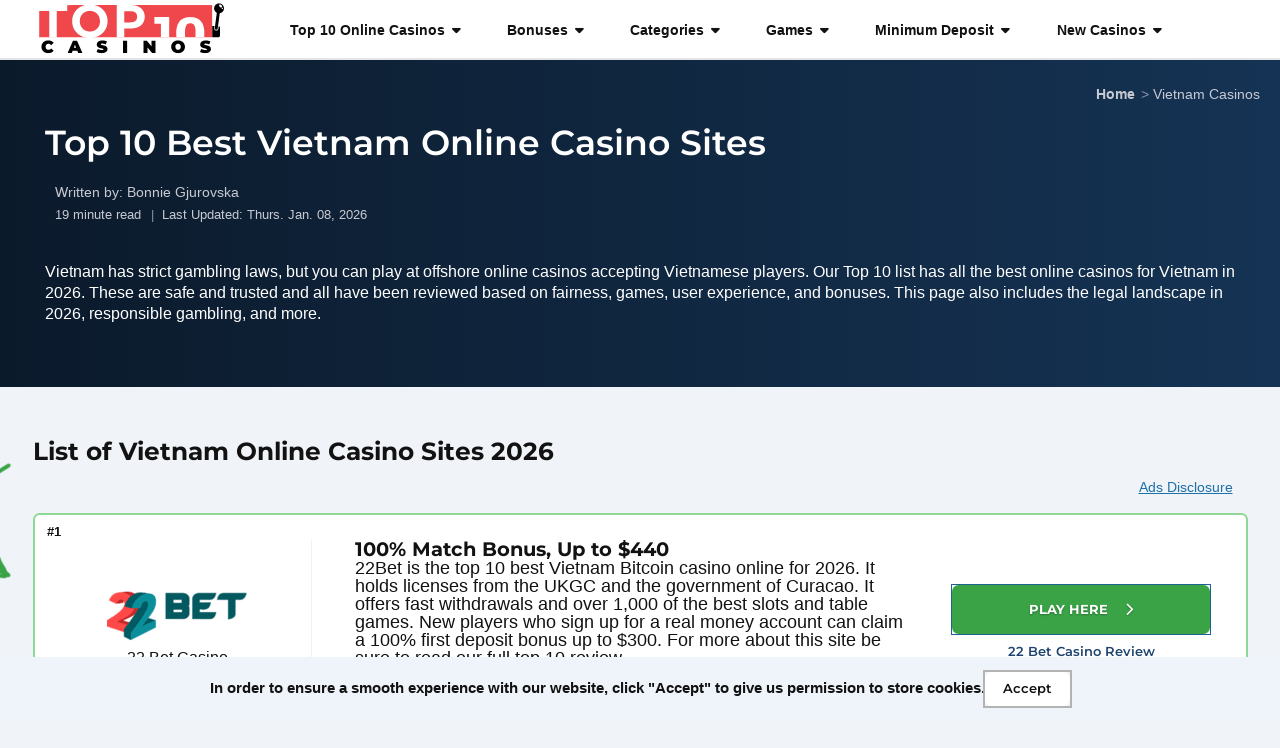

--- FILE ---
content_type: text/html; charset=UTF-8
request_url: https://www.top10casinos.com/vietnam/index.html
body_size: 170957
content:
 <!doctype html> <html lang="en-VN"> <head> <meta http-equiv="Content-Type" content="text/html;charset=UTF-8"> <title>Best Vietnam Online Casino Sites - Top 10 Reviews For 2026</title> <meta name="description" content="Find the best Vietnam online casinos to play at in 2026 with our top 10 Vietnam site reviews. Play for free or real money with generous bonus codes."> <meta property="og:title" content="Best Vietnam Online Casino Sites - Top 10 Reviews For 2026"/> <meta property="og:url" content="https://www.top10casinos.com/vietnam/index.html"/> <meta property="og:type" content="website"/> <meta property="og:description" content="Find the best Vietnam online casinos to play at in 2026 with our top 10 Vietnam site reviews. Play for free or real money with generous bonus codes."/> <meta property="og:image" content="https://www.top10casinos.com/images/how-we-review-and-rate-the-top-10-vietnam-online-casinos-940x240i159477.png"/> <meta property="og:site_name" content="Top10Casinos.com"/> <script async src="../javascripts/js.js"></script> <link rel="alternate" hreflang="de-at" href="https://www.top10casinos.at"> <link rel="alternate" hreflang="en-at" href="https://www.top10casinos.com/austria/index.html"> <link rel="alternate" hreflang="en-bg" href="https://www.top10casinos.com/bulgaria/index.html"> <link rel="alternate" hreflang="en-ca" href="https://www.top10casinos.com/canada/index.html"> <link rel="alternate" hreflang="es-cl" href="https://www.top10casinos.cl"> <link rel="alternate" hreflang="en-hr" href="https://www.top10casinos.com/croatia/index.html"> <link rel="alternate" hreflang="en-cz" href="https://www.top10casinos.com/czech-republic/index.html"> <link rel="alternate" hreflang="cs-cz" href="https://www.top10casinos.cz"> <link rel="alternate" hreflang="en-dk" href="https://www.top10casinos.com/denmark/index.html"> <link rel="alternate" hreflang="x-default" href="https://www.top10casinos.com"> <link rel="alternate" hreflang="en" href="https://www.top10casinos.com"> <link rel="alternate" hreflang="en-fi" href="https://www.top10casinos.com/finland/index.html"> <link rel="alternate" hreflang="de" href="https://www.top10casinos.de"> <link rel="alternate" hreflang="en-gr" href="https://www.top10casinos.com/greece/index.html"> <link rel="alternate" hreflang="en-hu" href="https://www.top10casinos.com/hungary/index.html"> <link rel="alternate" hreflang="en-in" href="https://www.top10casinos.com/india/index.html"> <link rel="alternate" hreflang="en-ie" href="https://www.top10casinos.com/ireland/index.html"> <link rel="alternate" hreflang="it" href="https://www.top10casinos.it"> <link rel="alternate" hreflang="en-jp" href="https://www.top10casinos.com/japan/index.html"> <link rel="alternate" hreflang="en-my" href="https://www.top10casinos.com/malaysia/index.html"> <link rel="alternate" hreflang="en-nl" href="https://www.top10casinos.com/netherlands/index.html"> <link rel="alternate" hreflang="nl" href="https://www.top10casinos.nl"> <link rel="alternate" hreflang="en-nz" href="https://www.top10casinos.kiwi"> <link rel="alternate" hreflang="en-no" href="https://www.top10casinos.com/norway/index.html"> <link rel="alternate" hreflang="es-pe" href="https://www.top10casinos.pe"> <link rel="alternate" hreflang="en-ph" href="https://www.top10casinos.com/philippines/index.html"> <link rel="alternate" hreflang="en-pl" href="https://www.top10casinos.com/poland/index.html"> <link rel="alternate" hreflang="en-pt" href="https://www.top10casinos.com/portugal/index.html"> <link rel="alternate" hreflang="en-sg" href="https://www.top10casinos.com/singapore/index.html"> <link rel="alternate" hreflang="en-sk" href="https://www.top10casinos.com/slovakia/index.html"> <link rel="alternate" hreflang="sk-sk" href="https://www.top10casinos.sk"> <link rel="alternate" hreflang="en-za" href="https://www.top10casinos.com/south-africa/index.html"> <link rel="alternate" hreflang="en-es" href="https://www.top10casinos.com/spain/index.html"> <link rel="alternate" hreflang="en-se" href="https://www.top10casinos.com/sweden/index.html"> <link rel="alternate" hreflang="en-th" href="https://www.top10casinos.com/thailand/index.html"> <link rel="alternate" hreflang="en-tr" href="https://www.top10casinos.com/turkey/index.html"> <link rel="alternate" hreflang="en-ua" href="https://www.top10casinos.com/ukraine/index.html"> <link rel="alternate" hreflang="en-gb" href="https://www.top10casino.uk"> <link rel="alternate" hreflang="en-us" href="https://www.top10casinos.com/usa/index.html"> <link rel="alternate" hreflang="en-vn" href="https://www.top10casinos.com/vietnam/index.html"> <meta http-equiv="X-UA-Compatible" content="ie=edge"> <meta name="viewport" content="width=device-width, initial-scale=1"> <meta name="theme-color" content="#EF474B"> <link rel="manifest" href="https://www.top10casinos.com/manifest.json"> <script async src="https://www.top10casinos.com/dist/js/pwa.js"></script> <link rel="apple-touch-icon" sizes="180x180" href="https://www.top10casinos.com/dist/img/favicons/apple-touch-icon.png"> <link rel="icon" type="image/png" sizes="48x48" href="https://www.top10casinos.com/dist/img/favicons/favicon.ico"> <link rel="icon" type="image/png" sizes="32x32" href="https://www.top10casinos.com/dist/img/favicons/favicon-32x32.png"> <link rel="icon" type="image/png" sizes="16x16" href="https://www.top10casinos.com/dist/img/favicons/favicon-16x16.png"> <link rel="manifest" href="https://www.top10casinos.com/dist/img/favicons/site.webmanifest"> <script type="application/ld+json">{"@context":"https://schema.org","@type":"BreadcrumbList","itemListElement":[{"@type":"ListItem","position":1,"name":"Home","item":"https://www.top10casinos.com/"},{"@type":"ListItem","position":2,"name":"Vietnam Casinos"}]}</script> <style>/*!normalize.css v8.0.1 | MIT License | github.com/necolas/normalize.css*/html{line-height:1.15;-webkit-text-size-adjust:100%}body{margin:0}main{display:block}h1{font-size:2em;margin:.67em 0}hr{box-sizing:content-box;height:0;overflow:visible}pre{font-family:monospace,monospace;font-size:1em}a{background-color:initial}abbr[title]{border-bottom:none;text-decoration:underline;-webkit-text-decoration:underline dotted;text-decoration:underline dotted}b,strong{font-weight:bolder}code,kbd,samp{font-family:monospace,monospace;font-size:1em}small{font-size:80%}sub,sup{font-size:75%;line-height:0;position:relative;vertical-align:baseline}sub{bottom:-.25em}sup{top:-.5em}img{border-style:none}button,input,optgroup,select,textarea{font-family:inherit;font-size:100%;line-height:1.15;margin:0}button,input{overflow:visible}button,select{text-transform:none}button,[type=button],[type=reset],[type=submit]{-webkit-appearance:button}button::-moz-focus-inner,[type=button]::-moz-focus-inner,[type=reset]::-moz-focus-inner,[type=submit]::-moz-focus-inner{border-style:none;padding:0}button:-moz-focusring,[type=button]:-moz-focusring,[type=reset]:-moz-focusring,[type=submit]:-moz-focusring{outline:1px dotted ButtonText}fieldset{padding:.35em .75em .625em}legend{box-sizing:border-box;color:inherit;display:table;max-width:100%;padding:0;white-space:normal}progress{vertical-align:baseline}textarea{overflow:auto}[type=checkbox],[type=radio]{box-sizing:border-box;padding:0}[type=number]::-webkit-inner-spin-button,[type=number]::-webkit-outer-spin-button{height:auto}[type=search]{-webkit-appearance:textfield;outline-offset:-2px}[type=search]::-webkit-search-decoration{-webkit-appearance:none}::-webkit-file-upload-button{-webkit-appearance:button;font:inherit}details{display:block}summary{display:list-item}template{display:none}[hidden]{display:none}.tns-outer{padding:0!important}.tns-outer [hidden]{display:none!important}.tns-outer [aria-controls],.tns-outer [data-action]{cursor:pointer}.tns-slider{transition:all 0s}.tns-slider>.tns-item{box-sizing:border-box}.tns-horizontal.tns-subpixel{white-space:nowrap}.tns-horizontal.tns-subpixel>.tns-item{display:inline-block;vertical-align:top;white-space:normal}.tns-horizontal.tns-no-subpixel:after{content:"";display:table;clear:both}.tns-horizontal.tns-no-subpixel>.tns-item{float:left}.tns-horizontal.tns-carousel.tns-no-subpixel>.tns-item{margin-right:-100%}.tns-no-calc{position:relative;left:0}.tns-gallery{position:relative;left:0;min-height:1px}.tns-gallery>.tns-item{position:absolute;left:-100%;transition:transform 0s,opacity 0s}.tns-gallery>.tns-slide-active{position:relative;left:auto!important}.tns-gallery>.tns-moving{transition:all .25s}.tns-autowidth{display:inline-block}.tns-lazy-img{transition:opacity .6s;opacity:.6}.tns-lazy-img.tns-complete{opacity:1}.tns-ah{transition:height 0s}.tns-ovh{overflow:hidden}.tns-visually-hidden{position:absolute;left:-1e4em}.tns-transparent{opacity:0;visibility:hidden}.tns-fadeIn{opacity:1;filter:alpha(opacity=100);z-index:0}.tns-normal,.tns-fadeOut{opacity:0;filter:alpha(opacity=0);z-index:-1}.tns-vpfix{white-space:nowrap}.tns-vpfix>div,.tns-vpfix>li{display:inline-block}.tns-t-subp2{margin:0 auto;width:310px;position:relative;height:10px;overflow:hidden}.tns-t-ct{width:2333.3333333333%;width:calc(100% * 70/3);position:absolute;right:0}.tns-t-ct:after{content:"";display:table;clear:both}.tns-t-ct>div{width:1.4285714286%;width:calc(100%/70);height:10px;float:left}html{box-sizing:border-box;margin:0;font-size:10px}html,body{height:100%;text-rendering:optimizeSpeed}*,*::before,*::after{box-sizing:inherit}body{font-family:-apple-system,BlinkMacSystemFont,segoe ui,Roboto,Helvetica,Arial,sans-serif,apple color emoji,segoe ui emoji,segoe ui symbol;color:#121212;padding:0;margin:0;background-color:#f0f3f7;font-family:-apple-system,BlinkMacSystemFont,segoe ui,Roboto,Helvetica,Arial,sans-serif,apple color emoji,segoe ui emoji,segoe ui symbol}body *{scroll-margin-top:10rem}a{color:#1e71a9;text-decoration:none}a:hover{text-decoration:underline}h1,h2,h3,h4,h5,h6{margin:1em 0 .6em;text-rendering:optimizeLegibility;color:#121212;font-family:montserrat,-apple-system,BlinkMacSystemFont,segoe ui,Roboto,Helvetica,Arial,sans-serif,apple color emoji,segoe ui emoji,segoe ui symbol}h1{margin:0 0 .6em;font-weight:600;font-size:1.8rem;line-height:1.15}@media screen and (min-width:578px){h1{font-size:2rem;line-height:1.25}}@media screen and (min-width:768px){h1{font-size:3.125rem;line-height:1.25}}@media screen and (min-width:992px){h1{font-size:3.3rem;line-height:1.2}}@media screen and (min-width:1200px){h1{font-size:3.475rem;line-height:1.2}}h2{font-weight:700;margin-top:2em;font-size:1.8rem;line-height:1.15}@media screen and (min-width:578px){h2{font-size:1.8rem;line-height:1.25}}@media screen and (min-width:768px){h2{font-size:2.1rem;line-height:1.25}}@media screen and (min-width:992px){h2{font-size:2.3rem;line-height:1.2}}@media screen and (min-width:1200px){h2{font-size:2.475rem;line-height:1.2}}h3{font-size:1.625rem;line-height:1.5;font-weight:600}@media screen and (min-width:578px){h3{font-size:1.75rem;line-height:1.5}}@media screen and (min-width:768px){h3{font-size:1.875rem;line-height:1.5}}@media screen and (min-width:992px){h3{font-size:2rem;line-height:1.4}}@media screen and (min-width:1200px){h3{font-size:2.125rem;line-height:1.4}}h4{font-size:1.525rem;line-height:1.5}@media screen and (min-width:578px){h4{font-size:1.6rem;line-height:1.5}}@media screen and (min-width:768px){h4{font-size:1.725rem;line-height:1.45}}@media screen and (min-width:992px){h4{font-size:1.8rem;line-height:1.4}}@media screen and (min-width:1200px){h4{font-size:1.825rem;line-height:1.35}}h5{font-size:1.375rem;line-height:1.5}@media screen and (min-width:578px){h5{font-size:1.45rem;line-height:1.5}}@media screen and (min-width:768px){h5{font-size:1.525rem;line-height:1.45}}@media screen and (min-width:992px){h5{font-size:1.6rem;line-height:1.4}}@media screen and (min-width:1200px){h5{font-size:1.625rem;line-height:1.35}}h6{font-size:1.25rem;line-height:1.5}@media screen and (min-width:578px){h6{font-size:1.3rem;line-height:1.5}}@media screen and (min-width:768px){h6{font-size:1.35rem;line-height:1.5}}@media screen and (min-width:992px){h6{font-size:1.4rem;line-height:1.5}}@media screen and (min-width:1200px){h6{font-size:1.45rem;line-height:1.5}}p{margin:0 0 .8em}p:has(+img){margin-bottom:2em}p a{font-weight:600;text-decoration:underline}p,ul,ol,code{font-size:1.35rem;line-height:1.5}@media screen and (min-width:578px){p,ul,ol,code{font-size:1.4rem;line-height:1.5}}@media screen and (min-width:768px){p,ul,ol,code{font-size:1.45rem;line-height:1.45}}@media screen and (min-width:992px){p,ul,ol,code{font-size:1.5rem;line-height:1.4}}@media screen and (min-width:1200px){p,ul,ol,code{font-size:1.525rem;line-height:1.35}}ul,ol{margin-bottom:2em}ul li,ol li{margin-bottom:.5em}ul li a,ol li a{font-weight:600;text-decoration:underline}ul li ul,ol li ul{margin-top:1em}hr{margin:4em 0}.text-left{text-align:left}.text-right{text-align:right}.text-center{text-align:center}blockquote{background:#f5fefe;border:1px solid #0db3b8;border-left:.65rem solid #0db3b8;border-radius:.65rem .65rem 0 0;margin:2.5rem 0;padding:2.5rem 4rem;font-size:1.525rem;line-height:1.5;font-style:italic;font-weight:400}@media screen and (min-width:578px){blockquote{font-size:1.6rem;line-height:1.5}}@media screen and (min-width:768px){blockquote{font-size:1.725rem;line-height:1.45}}@media screen and (min-width:992px){blockquote{font-size:1.8rem;line-height:1.4}}@media screen and (min-width:1200px){blockquote{font-size:1.825rem;line-height:1.35}}blockquote p{font-size:1.525rem;line-height:1.5}@media screen and (min-width:578px){blockquote p{font-size:1.6rem;line-height:1.5}}@media screen and (min-width:768px){blockquote p{font-size:1.725rem;line-height:1.45}}@media screen and (min-width:992px){blockquote p{font-size:1.8rem;line-height:1.4}}@media screen and (min-width:1200px){blockquote p{font-size:1.825rem;line-height:1.35}}blockquote cite{font-weight:600;display:block;margin-top:1.5rem;font-size:1.475rem;line-height:1.5}@media screen and (min-width:578px){blockquote cite{font-size:1.55rem;line-height:1.5}}@media screen and (min-width:768px){blockquote cite{font-size:1.625rem;line-height:1.45}}@media screen and (min-width:992px){blockquote cite{font-size:1.7rem;line-height:1.4}}@media screen and (min-width:1200px){blockquote cite{font-size:1.725rem;line-height:1.35}}blockquote cite:before{content:"-";margin-right:1rem}.clearfix::after{clear:both;content:"";display:table}.hide-text{overflow:hidden;padding:0;text-indent:101%;white-space:nowrap}.visually-hidden{border:0;clip:rect(0 0 0 0);height:1px;margin:-1px;overflow:hidden;padding:0;position:absolute;width:1px}.doc-title{font-size:1.375rem;line-height:1.5;font-weight:600;display:block;margin:1em 0 .4em;text-decoration:underline}@media screen and (min-width:578px){.doc-title{font-size:1.45rem;line-height:1.5}}@media screen and (min-width:768px){.doc-title{font-size:1.525rem;line-height:1.45}}@media screen and (min-width:992px){.doc-title{font-size:1.6rem;line-height:1.4}}@media screen and (min-width:1200px){.doc-title{font-size:1.625rem;line-height:1.35}}.checklist li{list-style:none}.checklist li:before{font-family:"font awesome 6 free";content:"\f14a";font-weight:900;color:#1e446f;margin:0 0 0 -25px;position:absolute}.checklist li span{font-weight:600}.checklist li a{font-weight:600;text-decoration:underline}ul.pros,ul.cons{list-style:none}ul.pros li:before,ul.cons li:before{font-family:"font awesome 6 free";margin:0 0 0 -25px;position:absolute}ul.pros li:before{content:"\f14a";font-weight:900;color:#3aa346}ul.cons li:before{content:"\f2d3";font-weight:900;color:#cc2b28}ul.pros-cons{list-style:none}ul.pros-cons .pro:before{font-family:"font awesome 6 free";margin:0 0 0 -25px;content:"\f14a";position:absolute;font-weight:900;color:#3aa346}ul.pros-cons .con:before{font-family:"font awesome 6 free";margin:0 0 0 -25px;content:"\f2d3";position:absolute;font-weight:900;color:#cc2b28}.columns{-moz-columns:1;columns:1}@media screen and (min-width:578px){.columns{-moz-columns:2;columns:2}}@media screen and (min-width:992px){.columns{-moz-columns:3;columns:3}}@media screen and (min-width:1200px){.columns{-moz-columns:4;columns:4}}.wrap{padding:2rem 4rem;margin:2rem 0}xmp{font-size:1.125rem;line-height:1.5;background-color:#dedede;padding:1em;display:block;margin:0;text-align:left;white-space:pre-line}@media screen and (min-width:578px){xmp{font-size:1.15rem;line-height:1.5}}@media screen and (min-width:768px){xmp{font-size:1.175rem;line-height:1.5}}@media screen and (min-width:992px){xmp{font-size:1.2rem;line-height:1.5}}@media screen and (min-width:1200px){xmp{font-size:1.25rem;line-height:1.5}}pre{white-space:pre-line;white-space:-moz-pre-line;white-space:-pre-line;white-space:-o-pre-line;word-wrap:break-word;font-size:1.25rem;line-height:1.5}@media screen and (min-width:578px){pre{font-size:1.3rem;line-height:1.5}}@media screen and (min-width:768px){pre{font-size:1.35rem;line-height:1.5}}@media screen and (min-width:992px){pre{font-size:1.4rem;line-height:1.5}}@media screen and (min-width:1200px){pre{font-size:1.45rem;line-height:1.5}}code{font-size:1.25rem;line-height:1.5}@media screen and (min-width:578px){code{font-size:1.3rem;line-height:1.5}}@media screen and (min-width:768px){code{font-size:1.35rem;line-height:1.5}}@media screen and (min-width:992px){code{font-size:1.4rem;line-height:1.5}}@media screen and (min-width:1200px){code{font-size:1.45rem;line-height:1.5}}.wrapper{max-width:100vw}@media screen and (min-width:992px){.wrapper{border-radius:.65rem;padding:0;width:auto}}.wrapper--main{padding:6em 2em 4em}@media screen and (min-width:992px){.wrapper--main{padding:4em 5em 8em}}.block-light{width:100%;display:inline-block;border-radius:.65rem;margin:0 0 1rem;padding:2.5rem 1.5em;position:relative;font-size:1.375rem;line-height:1.5;background:#f2f2f2;color:#121212;border:1px solid #e3e4e8;border-bottom:.3rem solid #c6c9d2}@media screen and (min-width:578px){.block-light{font-size:1.45rem;line-height:1.5}}@media screen and (min-width:768px){.block-light{font-size:1.525rem;line-height:1.45}}@media screen and (min-width:992px){.block-light{font-size:1.6rem;line-height:1.4}}@media screen and (min-width:1200px){.block-light{font-size:1.625rem;line-height:1.35}}.block-light h2{margin-top:.5em}.country-list{margin-top:1rem;margin-bottom:6em;list-style:none;padding-left:0;display:grid;grid-template-columns:repeat(auto-fill,minmax(240px,1fr));gap:.6em}.country-list li{border:1px solid #f1f2f4;border-bottom:.3rem solid #e3e4e8;border-radius:.65rem;background-color:#fff;margin:0;padding:.6em 1em;font-weight:600;font-size:1.25rem;line-height:1.5;color:#121212}@media screen and (min-width:578px){.country-list li{font-size:1.3rem;line-height:1.5}}@media screen and (min-width:768px){.country-list li{font-size:1.35rem;line-height:1.5}}@media screen and (min-width:992px){.country-list li{font-size:1.4rem;line-height:1.5}}@media screen and (min-width:1200px){.country-list li{font-size:1.45rem;line-height:1.5}}.country-list li a{color:#121212}.country-list li svg{width:3rem;height:auto;margin-bottom:-.6rem;margin-right:.7rem;border:1px solid #fff}.country-list li:hover{background-color:#fff;text-decoration:none}h3 svg{width:36px;height:22px;margin-left:1rem;border:1px solid #f2f2f2}.top .truncate-text p a,.top .collapse-text p a,.top-text .truncate-text p a,.top-text .collapse-text p a{color:#454545}.sidebar-heading{margin:1em 0 .6em;text-rendering:optimizeLegibility;color:#121212;font-family:montserrat,-apple-system,BlinkMacSystemFont,segoe ui,Roboto,Helvetica,Arial,sans-serif,apple color emoji,segoe ui emoji,segoe ui symbol;font-size:1.525rem;line-height:1.5;display:block;font-weight:700}@media screen and (min-width:578px){.sidebar-heading{font-size:1.6rem;line-height:1.5}}@media screen and (min-width:768px){.sidebar-heading{font-size:1.725rem;line-height:1.45}}@media screen and (min-width:992px){.sidebar-heading{font-size:1.8rem;line-height:1.4}}@media screen and (min-width:1200px){.sidebar-heading{font-size:1.825rem;line-height:1.35}}.content-heading{font-size:1.525rem;line-height:1.5;color:#121212;font-family:montserrat,-apple-system,BlinkMacSystemFont,segoe ui,Roboto,Helvetica,Arial,sans-serif,apple color emoji,segoe ui emoji,segoe ui symbol;font-weight:600;margin-top:4em;display:block}@media screen and (min-width:578px){.content-heading{font-size:1.6rem;line-height:1.5}}@media screen and (min-width:768px){.content-heading{font-size:1.725rem;line-height:1.45}}@media screen and (min-width:992px){.content-heading{font-size:1.8rem;line-height:1.4}}@media screen and (min-width:1200px){.content-heading{font-size:1.825rem;line-height:1.35}}lite-youtube{margin-bottom:5em;border-radius:.65rem}.hidden{display:none}.contact-address{display:flex;flex-direction:column;font-style:normal;row-gap:.4rem;background-color:#eef4fa;color:#121212;border:1px solid #7daadc;border-radius:.65rem;padding:2em;font-size:1.375rem;line-height:1.5;margin:0 2em 2em 0}@media screen and (min-width:578px){.contact-address{font-size:1.45rem;line-height:1.5}}@media screen and (min-width:768px){.contact-address{font-size:1.525rem;line-height:1.45}}@media screen and (min-width:992px){.contact-address{font-size:1.6rem;line-height:1.4}}@media screen and (min-width:1200px){.contact-address{font-size:1.625rem;line-height:1.35}}.contact-address .name{font-weight:600;font-size:1.525rem;line-height:1.5;margin-bottom:1rem}@media screen and (min-width:578px){.contact-address .name{font-size:1.6rem;line-height:1.5}}@media screen and (min-width:768px){.contact-address .name{font-size:1.725rem;line-height:1.45}}@media screen and (min-width:992px){.contact-address .name{font-size:1.8rem;line-height:1.4}}@media screen and (min-width:1200px){.contact-address .name{font-size:1.825rem;line-height:1.35}}.contact-address a{margin-top:1rem}.btn{font-size:1.5rem;font-weight:600;line-height:1;padding:.8em 1.4em;margin-bottom:.5em;color:#fff;transition:background .15s;border-radius:.65rem;overflow:visible;-webkit-appearance:button;writing-mode:horizontal-tb!important;text-rendering:auto;letter-spacing:normal;word-spacing:normal;text-indent:0;text-shadow:none;display:inline-block;text-align:center;align-items:flex-start;cursor:default;text-decoration:none;font-family:montserrat,-apple-system,BlinkMacSystemFont,segoe ui,Roboto,Helvetica,Arial,sans-serif,apple color emoji,segoe ui emoji,segoe ui symbol}.btn--cta{text-shadow:0 .1rem .2rem rgba(0,0,0,.3);border:0;text-transform:uppercase;font-weight:700;padding:1.4em}.btn--cta:hover{background-color:#295d97}.btn--cta i{margin-left:1em;color:#fff}.btn--primary:hover{background-color:#bc1013}.btn--play{font-size:2.1rem;padding:.8em 2em}.btn--xlarge{font-size:2.1rem;padding:1.2em}.btn--large{font-size:1.5rem;padding:1.2em}.btn--medium{font-size:1.3rem}.btn--small{font-size:1.2rem}.btn--bold{font-weight:700}.btn--block{display:block}.btn--upper{text-transform:uppercase}.btn--with-icon{position:relative}.btn--50{width:50%}.btn--60{width:56%}.btn--40{width:36%}.btn--default{color:#121212;border:1px solid #f2f2f2}.btn--default:hover{color:#929292!important}.btn--faq{color:#121212}.btn--faq:hover{color:#929292!important}.btn--light{color:#121212;outline:2px solid #b3b3b3;border:0}.btn--light:hover{color:#929292!important;cursor:pointer}.btn--light.btn--outline{color:#a6a6a6!important}.btn--white{color:#121212;outline:2px solid #b3b3b3;background-color:#fff;border:0}.btn--white:hover{background-color:#fff;color:#929292!important;cursor:pointer;text-decoration:none}.btn--white.btn--outline{background-color:initial;color:#121212;outline:2px solid #121212;transition:outline-offset .1s linear}.btn--white.btn--outline:hover{color:#fff;outline-offset:2px}.btn--white.btn--rounded{border-radius:50px}.btn--social{color:#1e71a9!important;background-color:#fff;text-decoration:none;box-shadow:rgba(29,39,48,.12)0 8px 6px -5px;border-radius:.65rem;padding:.6em 1em}.btn--social i{margin-right:.2rem;color:#121212}.btn--social:hover{cursor:pointer;text-decoration:none}.btn--link{color:#1e71a9}.btn--link:hover{color:#929292!important;cursor:pointer}.btn.disabled,.btn:disabled{background-color:#aaa}.btn.disabled:hover,.btn:disabled:hover{cursor:not-allowed;background-color:#919191}.btn--primary{background-color:#d71317;transition:box-shadow ease-in-out .4s;outline:1px solid #a80f12}.btn--primary:hover{cursor:pointer;text-decoration:none;color:#fff}.btn--primary.btn--outline{background-color:initial;color:#d71317;outline:2px solid #a80f12;transition:outline-offset .1s linear}.btn--primary.btn--outline:hover{color:#fff;background-color:#d71317;outline-offset:2px}.btn--primary.btn--rounded{border-radius:50px}.btn--secondary{background-color:#1e446f;transition:box-shadow ease-in-out .4s;outline:1px solid #132b47}.btn--secondary:hover{cursor:pointer;text-decoration:none;color:#fff}.btn--secondary.btn--outline{background-color:initial;color:#1e446f;outline:2px solid #132b47;transition:outline-offset .1s linear}.btn--secondary.btn--outline:hover{color:#fff;background-color:#1e446f;outline-offset:2px}.btn--secondary.btn--rounded{border-radius:50px}.btn--success{background-color:#3aa346;transition:box-shadow ease-in-out .4s;outline:1px solid #2d7d36}.btn--success:hover{cursor:pointer;text-decoration:none;color:#fff}.btn--success.btn--outline{background-color:initial;color:#3aa346;outline:2px solid #2d7d36;transition:outline-offset .1s linear}.btn--success.btn--outline:hover{color:#fff;background-color:#3aa346;outline-offset:2px}.btn--success.btn--rounded{border-radius:50px}.btn--danger{background-color:#cc2b28;transition:box-shadow ease-in-out .4s;outline:1px solid #a12220}.btn--danger:hover{cursor:pointer;text-decoration:none;color:#fff}.btn--danger.btn--outline{background-color:initial;color:#cc2b28;outline:2px solid #a12220;transition:outline-offset .1s linear}.btn--danger.btn--outline:hover{color:#fff;background-color:#cc2b28;outline-offset:2px}.btn--danger.btn--rounded{border-radius:50px}.btn--warning{background-color:#f58f29;transition:box-shadow ease-in-out .4s;outline:1px solid #e1760a}.btn--warning:hover{cursor:pointer;text-decoration:none;color:#fff}.btn--warning.btn--outline{background-color:initial;color:#f58f29;outline:2px solid #e1760a;transition:outline-offset .1s linear}.btn--warning.btn--outline:hover{color:#fff;background-color:#f58f29;outline-offset:2px}.btn--warning.btn--rounded{border-radius:50px}.btn--info{background-color:#0db3b8;transition:box-shadow ease-in-out .4s;outline:1px solid #0a8588}.btn--info:hover{cursor:pointer;text-decoration:none;color:#fff}.btn--info.btn--outline{background-color:initial;color:#0db3b8;outline:2px solid #0a8588;transition:outline-offset .1s linear}.btn--info.btn--outline:hover{color:#fff;background-color:#0db3b8;outline-offset:2px}.btn--info.btn--rounded{border-radius:50px}.btn--faq{background-color:#fff;transition:box-shadow ease-in-out .4s;outline:1px solid #e6e6e6}.btn--faq:hover{cursor:pointer;text-decoration:none;color:#fff}.btn--faq.btn--outline{background-color:initial;color:#fff;outline:2px solid #e6e6e6;transition:outline-offset .1s linear}.btn--faq.btn--outline:hover{color:#fff;background-color:#fff;outline-offset:2px}.btn--faq.btn--rounded{border-radius:50px}.btn--default{background-color:#f2f2f2;transition:box-shadow ease-in-out .4s;outline:1px solid #d9d9d9}.btn--default:hover{cursor:pointer;text-decoration:none;color:#fff}.btn--default.btn--outline{background-color:initial;color:#f2f2f2;outline:2px solid #d9d9d9;transition:outline-offset .1s linear}.btn--default.btn--outline:hover{color:#fff;background-color:#f2f2f2;outline-offset:2px}.btn--default.btn--rounded{border-radius:50px}.btn--light{background-color:#e5e5e5;transition:box-shadow ease-in-out .4s;outline:1px solid #ccc}.btn--light:hover{cursor:pointer;text-decoration:none;color:#fff}.btn--light.btn--outline{background-color:initial;color:#e5e5e5;outline:2px solid #ccc;transition:outline-offset .1s linear}.btn--light.btn--outline:hover{color:#fff;background-color:#e5e5e5;outline-offset:2px}.btn--light.btn--rounded{border-radius:50px}.btn--dark{background-color:#121212;transition:box-shadow ease-in-out .4s;outline:1px solid #000}.btn--dark:hover{cursor:pointer;text-decoration:none;color:#fff}.btn--dark.btn--outline{background-color:initial;color:#121212;outline:2px solid #000;transition:outline-offset .1s linear}.btn--dark.btn--outline:hover{color:#fff;background-color:#121212;outline-offset:2px}.btn--dark.btn--rounded{border-radius:50px}.btn--cta{background-color:#2280bf;transition:box-shadow ease-in-out .4s;outline:1px solid #1a6394}.btn--cta:hover{cursor:pointer;text-decoration:none;color:#fff}.btn--cta.btn--outline{background-color:initial;color:#2280bf;outline:2px solid #1a6394;transition:outline-offset .1s linear}.btn--cta.btn--outline:hover{color:#fff;background-color:#2280bf;outline-offset:2px}.btn--cta.btn--rounded{border-radius:50px}.badge{width:auto;display:inline-block;text-transform:uppercase;margin:.4em .2em;position:relative;color:#fff;line-height:1.2!important;border-radius:0;border-radius:.65rem}.badge--primary{background-color:#ef474b}.badge--primary-outline{color:#ef474b;background-color:initial;outline:2px solid #ef474b;outline-offset:-2px;font-weight:600}.badge--primary-outline i,.badge--primary-outline a{color:#ef474b}.badge--secondary{background-color:#fff;color:#1e446f;border:1px solid #1e446f;font-weight:600}.badge--secondary-outline{color:#121212;background-color:#fff;outline:2px solid #1e446f;outline-offset:-2px}.badge--verdict{background-color:#1e446f;font-weight:600}.badge--verdict-outline{color:#121212;background-color:#fff;outline:2px solid #1e446f;outline-offset:-2px}.badge--verdict span{text-transform:capitalize;color:#8fc6eb;margin-right:.3rem;display:none}@media screen and (min-width:768px){.badge--verdict span{display:inline-block}}.badge--success{background-color:#3aa346}.badge--success-outline{color:#121212;background-color:#fff;outline:2px solid #3aa346;outline-offset:-2px}.badge--warning{background-color:#f58f29}.badge--warning-outline{color:#121212;background-color:#fff;outline:2px solid #f58f29;outline-offset:-2px}.badge--danger{background-color:#cc2b28}.badge--danger-outline{color:#121212;background-color:#fff;outline:2px solid #cc2b28;outline-offset:-2px}.badge--info{background-color:#0db3b8}.badge--info-outline{color:#121212;background-color:#fff;outline:2px solid #0db3b8;outline-offset:-2px}.badge--light{background-color:#f2f2f2;color:#121212}.badge--light-outline{color:#121212;background-color:#fff;outline:2px solid #f2f2f2;outline-offset:-2px}.badge--dark{background-color:#121212}.badge--dark-outline{color:#121212;background-color:initial;outline:2px solid #121212;outline-offset:-2px;font-weight:600}.badge--dark-outline a{color:#121212}.badge--dark-outline span:after{content:"/";margin:0 1rem;color:#c6c9d2;margin:0 .5rem 0 1rem}.badge--dark-outline span:last-of-type:after{content:"";margin:0}.badge--notice{background-color:#121212}.badge--notice-outline{color:#121212;background-color:initial;outline:2px solid #c6c9d2;outline-offset:-2px;font-weight:600}.badge--notice-outline a{color:#121212}.badge--notice-outline span:after{content:"/";margin:0 1rem;color:#c6c9d2;margin:0 .5rem 0 1rem}.badge--notice-outline span:last-of-type:after{content:"";margin:0}.badge--notice-outline .fa-circle-exclamation{color:#ef474b;margin-right:.5rem}.badge--notice-outline .fa-circle-check{color:#3aa346;margin-right:.5rem}.badge--white{background-color:#fff;color:#121212}.badge--white-outline{color:#121212;background-color:#fff;outline:2px solid #f2f2f2;outline-offset:-2px}.badge--rounded{border-radius:2em}.badge--small{font-size:1rem;line-height:1.5;line-height:1.2!important;padding:.15em 1em}@media screen and (min-width:578px){.badge--small{font-size:1rem;line-height:1.5}}@media screen and (min-width:768px){.badge--small{font-size:1rem;line-height:1.5}}@media screen and (min-width:992px){.badge--small{font-size:1rem;line-height:1.5}}@media screen and (min-width:1200px){.badge--small{font-size:1rem;line-height:1.5}}.badge--medium{font-size:1.125rem;line-height:1.5;line-height:1.2!important;padding:.25em 1.2em}@media screen and (min-width:578px){.badge--medium{font-size:1.15rem;line-height:1.5}}@media screen and (min-width:768px){.badge--medium{font-size:1.175rem;line-height:1.5}}@media screen and (min-width:992px){.badge--medium{font-size:1.2rem;line-height:1.5}}@media screen and (min-width:1200px){.badge--medium{font-size:1.25rem;line-height:1.5}}.badge--large{font-size:1.25rem;line-height:1.5;line-height:1.2!important;padding:.3em 1.4em}@media screen and (min-width:578px){.badge--large{font-size:1.3rem;line-height:1.5}}@media screen and (min-width:768px){.badge--large{font-size:1.35rem;line-height:1.5}}@media screen and (min-width:992px){.badge--large{font-size:1.4rem;line-height:1.5}}@media screen and (min-width:1200px){.badge--large{font-size:1.45rem;line-height:1.5}}.badge--xlarge{font-size:1.525rem;line-height:1.5;line-height:1.2!important;padding:.5em 1em}@media screen and (min-width:578px){.badge--xlarge{font-size:1.6rem;line-height:1.5}}@media screen and (min-width:768px){.badge--xlarge{font-size:1.725rem;line-height:1.45}}@media screen and (min-width:992px){.badge--xlarge{font-size:1.8rem;line-height:1.4}}@media screen and (min-width:1200px){.badge--xlarge{font-size:1.825rem;line-height:1.35}}@media screen and (min-width:992px){.badge--xlarge{padding:.3em 1.4em}}.badge--desktop{display:none}@media screen and (min-width:992px){.badge--desktop{display:inline-block}}#scroll-to-top{display:inline-block;color:#fff;font-size:1.25rem;line-height:1.5;font-weight:700;text-align:center;cursor:pointer;background-color:#ef474b;border-radius:5px;border:none;width:40px;height:40px;position:fixed;bottom:1em;right:1em;transition:background-color .3s,opacity .5s,visibility .5s;opacity:0;visibility:hidden;z-index:1000}@media screen and (min-width:578px){#scroll-to-top{font-size:1.3rem;line-height:1.5}}@media screen and (min-width:768px){#scroll-to-top{font-size:1.35rem;line-height:1.5}}@media screen and (min-width:992px){#scroll-to-top{font-size:1.4rem;line-height:1.5}}@media screen and (min-width:1200px){#scroll-to-top{font-size:1.45rem;line-height:1.5}}@media screen and (min-width:992px){#scroll-to-top{width:50px;height:50px;bottom:2em;right:2em}}#scroll-to-top:after{font-family:"font awesome 6 free";content:"\f077"}#scroll-to-top:hover{background-color:color-shades(primary,400)}#scroll-to-top:active{background-color:color-shades(primary,600)}#scroll-to-top.show{opacity:1;visibility:visible}.breadcrumbs{display:none;-webkit-padding-start:0;padding-inline-start:0;margin:0}@media screen and (min-width:992px){.breadcrumbs{display:block}}.breadcrumbs li{list-style:none;display:inline;font-size:1.125rem;line-height:1.5;color:#aaaebb}@media screen and (min-width:578px){.breadcrumbs li{font-size:1.15rem;line-height:1.5}}@media screen and (min-width:768px){.breadcrumbs li{font-size:1.175rem;line-height:1.5}}@media screen and (min-width:992px){.breadcrumbs li{font-size:1.2rem;line-height:1.5}}@media screen and (min-width:1200px){.breadcrumbs li{font-size:1.25rem;line-height:1.5}}.breadcrumbs li a{color:#71788e}.breadcrumbs .fa-house{margin-right:.5em}.breadcrumbs--primary{color:#5a6072}.breadcrumbs--primary a{color:#ef474b}.breadcrumbs--primary span{color:#8d93a5}.breadcrumbs--secondary{color:#5a6072}.breadcrumbs--secondary a{color:#1e446f}.breadcrumbs--secondary span{color:#8d93a5}.breadcrumbs--dark{color:#121212}.breadcrumbs--dark a{color:#121212}.breadcrumbs--light{color:#c6c9d2}.breadcrumbs--light a{color:#8d93a5}.breadcrumbs--link{color:#5a6072}.breadcrumbs--link a{color:#1e71a9}.breadcrumbs-new{display:none;-webkit-padding-start:0;padding-inline-start:0;justify-content:flex-end;margin:1em 0 0}@media screen and (min-width:992px){.breadcrumbs-new{display:flex;gap:0}}.breadcrumbs-new li{list-style:none;display:inline;font-size:1.15rem;line-height:1.5;color:#c6c9d2;background-color:initial;border:0;border-radius:0;box-shadow:none;padding:0}@media screen and (min-width:578px){.breadcrumbs-new li{font-size:1.2rem;line-height:1.5}}@media screen and (min-width:768px){.breadcrumbs-new li{font-size:1.25rem;line-height:1.5}}@media screen and (min-width:992px){.breadcrumbs-new li{font-size:1.3rem;line-height:1.5}}@media screen and (min-width:1200px){.breadcrumbs-new li{font-size:1.35rem;line-height:1.5}}.breadcrumbs-new li:before{content:""!important;margin:0!important}.breadcrumbs-new .fa-house{margin-right:.5em}.breadcrumbs-new--primary{color:#5a6072}.breadcrumbs-new--primary a{color:#c6c9d2;text-decoration:none}.breadcrumbs-new--primary span{color:#8d93a5;padding-right:.4rem;padding-left:.2rem}.breadcrumbs-new--secondary{color:#5a6072}.breadcrumbs-new--secondary a{color:#1e446f}.breadcrumbs-new--secondary span{color:#5a6072}.breadcrumbs-new--dark{color:#121212}.breadcrumbs-new--dark a{color:#121212}.breadcrumbs-new--light{color:#c6c9d2}.breadcrumbs-new--light a{color:#5a6072}.breadcrumbs-new--link{color:#5a6072}.breadcrumbs-new--link a{color:#1e71a9}.truncate-text p{display:block;display:-webkit-box;-webkit-line-clamp:2;-webkit-box-orient:vertical;overflow:hidden;text-overflow:ellipsis}.truncate-3-rows p{display:block;display:-webkit-box;-webkit-line-clamp:3;-webkit-box-orient:vertical;overflow:hidden;text-overflow:ellipsis}.truncate-text .read-more,.truncate-3-rows .read-more,.collapse-text .read-more{display:block;cursor:pointer;text-align:right;font-size:1.375rem;line-height:1.5;font-weight:600;color:#e3e4e8}@media screen and (min-width:578px){.truncate-text .read-more,.truncate-3-rows .read-more,.collapse-text .read-more{font-size:1.45rem;line-height:1.5}}@media screen and (min-width:768px){.truncate-text .read-more,.truncate-3-rows .read-more,.collapse-text .read-more{font-size:1.525rem;line-height:1.45}}@media screen and (min-width:992px){.truncate-text .read-more,.truncate-3-rows .read-more,.collapse-text .read-more{font-size:1.6rem;line-height:1.4}}@media screen and (min-width:1200px){.truncate-text .read-more,.truncate-3-rows .read-more,.collapse-text .read-more{font-size:1.625rem;line-height:1.35}}.truncate-text .read-more:hover,.truncate-3-rows .read-more:hover,.collapse-text .read-more:hover{color:#ababab}.truncate-text .read-more:after,.truncate-3-rows .read-more:after,.collapse-text .read-more:after{font-family:"font awesome 6 free";content:"\f078";font-weight:900;display:inline-block;margin-left:.5em;transition:all .1s linear}.truncate-text .read-more.active:after,.truncate-3-rows .read-more.active:after,.collapse-text .read-more.active:after{transform:rotate(-180deg)}.anchor{position:relative}.navbar{background-color:#fff;color:#121212;overflow:auto;height:5rem;border-bottom:2px solid #e3e4e8;transition:top .25s ease-in-out;top:-80px}@media screen and (min-width:1200px){.navbar{height:6rem}}.navbar.fixed-scroll-up{position:fixed;width:100%;z-index:99;z-index:999;top:0}@media screen and (min-width:1200px){.navbar{max-height:unset;overflow:unset}}.navbar.active{height:100vh;position:fixed;z-index:999;top:0;bottom:0;left:0;right:0}@media screen and (min-width:1200px){.navbar.active{height:6.4em}}@media screen and (min-width:1200px){.navbar.active .menu{align-items:center}}.navbar.active .menu .menu-item{display:grid;align-items:center;height:100%}.navbar ul{list-style:none;padding:0;margin:0}.navbar .menu{display:grid;grid-template-columns:repeat(12,auto);padding:0;justify-items:center;text-align:center;align-content:start}.navbar .menu .logo{display:grid;justify-self:start;padding-top:.2em;padding-left:.4em;height:5rem;margin:0}@media screen and (min-width:1200px){.navbar .menu .logo{margin-left:0;margin-right:2em;height:6rem}}.navbar .menu .logo img{vertical-align:middle;height:4rem}@media screen and (min-width:1200px){.navbar .menu .logo img{height:initial}}.navbar .menu .menu-item{grid-column:1/span 11;width:100%;display:none;padding:0;margin-bottom:0}@media screen and (min-width:1200px){.navbar .menu .menu-item{display:grid;height:100%;align-items:center;grid-column:auto}.navbar .menu .menu-item:last-of-type{grid-column:11}}.navbar .menu .menu-item a{text-decoration:none}.navbar .menu .menu-item:hover{background-color:#121212}.navbar .menu .menu-item:hover a{color:#fff}.navbar .menu .menu-item:hover a i{color:#fff}.navbar .menu .menu-item a{font-size:2rem;line-height:1;color:#121212;font-weight:600;display:flex;justify-content:center;align-items:center;height:100%;padding:.75em 1.2em}@media screen and (min-width:1200px){.navbar .menu .menu-item a{font-size:1.4rem}}.navbar .menu .menu-item.has-submenu{position:relative}.navbar .menu .menu-item.has-submenu a i{margin-left:.5em}.navbar .menu .menu-item .submenu{display:none;transition:scale 400ms ease-in-out;background-color:#17181c;border:1px solid #71788e;width:100%;border-bottom-left-radius:.65rem;border-bottom-right-radius:.65rem;top:5rem;box-shadow:rgba(29,39,48,.12)0 8px 6px -5px}@media screen and (min-width:1200px){.navbar .menu .menu-item .submenu{width:100%;min-width:-webkit-max-content;min-width:-moz-max-content;min-width:max-content;padding:1em;display:none;position:absolute;top:6rem;z-index:99}}.navbar .menu .menu-item .submenu li a{font-size:1.6rem;line-height:1;color:#fff;padding:.5em;font-weight:400}@media screen and (min-width:1200px){.navbar .menu .menu-item .submenu li a{font-size:1.4rem}}.navbar .menu .menu-item .submenu .submenu-item{padding:0;margin:.25em 0 0;border-bottom:2px solid #2d3039}@media screen and (min-width:1200px){.navbar .menu .menu-item .submenu .submenu-item{margin:0}}.navbar .menu .menu-item .submenu .submenu-item a{padding:.8em 1.4em}@media screen and (min-width:1200px){.navbar .menu .menu-item .submenu .submenu-item a{padding:.7em .5em}}.navbar .menu .menu-item .submenu .submenu-item a .star-rating{display:flex;-moz-column-gap:.25rem;column-gap:.25rem;margin-left:.5rem}.navbar .menu .menu-item .submenu .submenu-item a .star-rating i{margin-left:0}.navbar .menu .menu-item .submenu .submenu-item a .flag{display:grid;place-items:center;background:0 0;background-color:#121212;border-radius:0;padding:.1rem;margin-right:.8rem}.navbar .menu .menu-item .submenu .submenu-item a .flag svg{width:24px;height:auto;outline-offset:-1px}.navbar .menu .menu-item .submenu .submenu-item a .fa-trophy,.navbar .menu .menu-item .submenu .submenu-item a .fa-award{font-size:1.8rem;color:gold;margin-right:1rem;margin-left:.2rem}.navbar .menu .menu-item .submenu .submenu-item a .icon-external{color:#558fd1}.navbar .menu .menu-item .submenu .submenu-item a .fa-triangle-exclamation{color:#cc2b28;margin-left:0;margin-right:.8rem}.navbar .menu .menu-item .submenu .submenu-item:hover{border-bottom:2px solid #ef474b}.navbar .menu .menu-item .submenu .submenu-item .btn--more{color:#aaaebb}.navbar .menu .menu-item .menu-2col{-moz-columns:1;columns:1}@media screen and (min-width:768px){.navbar .menu .menu-item .menu-2col{-moz-columns:2;columns:2}}.navbar .menu .menu-item .menu-3col{-moz-columns:1;columns:1}@media screen and (min-width:768px){.navbar .menu .menu-item .menu-3col{-moz-columns:2;columns:2}}@media screen and (min-width:992px){.navbar .menu .menu-item .menu-3col{-moz-columns:3;columns:3}}.navbar .menu .menu-item .menu-3col .submenu-item{text-align:left}.navbar .menu .menu-item .menu-4col{-moz-columns:1;columns:1}@media screen and (min-width:768px){.navbar .menu .menu-item .menu-4col{-moz-columns:2;columns:2}}@media screen and (min-width:992px){.navbar .menu .menu-item .menu-4col{-moz-columns:3;columns:3}}@media screen and (min-width:1200px){.navbar .menu .menu-item .menu-4col{-moz-columns:4;columns:4}}.navbar .menu .menu-item.submenu-active{background-color:#121212}.navbar .menu .menu-item.submenu-active a{color:#fff}.navbar .menu .menu-item.submenu-active a i{color:#f2f2f2}.navbar .menu .menu-item.submenu-active .submenu{display:block}.navbar .menu .menu-item.submenu-active .submenu--mega{color:#fff;display:grid!important;-moz-column-gap:1em;column-gap:1em;grid-template-columns:auto}@media screen and (min-width:1200px){.navbar .menu .menu-item.submenu-active .submenu--mega li{padding-top:0}}.navbar .menu .menu-item.submenu-active .submenu--mega li ul{list-style:none;padding:0;margin:.5em 0 0}@media screen and (min-width:1200px){.navbar .menu .menu-item.submenu-active .submenu--mega li ul{margin:0}}.navbar .menu .menu-item.submenu-active .submenu--mega-fullwidth{display:grid;grid-template-columns:1fr;justify-content:center;-moz-column-gap:4rem;column-gap:4rem;padding:0 2em;border-right:0;border-left:0;border-radius:0}@media screen and (min-width:1200px){.navbar .menu .menu-item.submenu-active .submenu--mega-fullwidth{grid-template-columns:auto auto auto auto;grid-template-rows:auto auto;-moz-column-gap:6em;column-gap:6em;padding:2em 0}}.navbar .menu .menu-item.submenu-active .submenu--mega-fullwidth li ul{list-style:none;padding:0;margin:.5em 0 0}.navbar .menu .menu-item .search-container{position:relative;margin:0;width:50px;vertical-align:bottom;padding:0;display:flex;align-items:center;justify-content:center}.navbar .menu .menu-item .search-container #searchform{position:relative}.navbar .menu .menu-item .search-container #searchform .button{display:inline-block;margin:4px 2px;font-size:14px;padding-left:32px;padding-right:32px;line-height:1;text-align:center;color:#121212;text-decoration:none;cursor:pointer;-moz-user-select:none;-webkit-user-select:none;user-select:none}.navbar .menu .menu-item .search-container #searchform .button:hover{transition-duration:.4s;-moz-transition-duration:.4s;-webkit-transition-duration:.4s;-o-transition-duration:.4s;color:#fff}.navbar .menu .menu-item .search-container #searchform .mglass{display:inline-block;pointer-events:none;-webkit-transform:rotate(-45deg);-moz-transform:rotate(-45deg);-o-transform:rotate(-45deg);-ms-transform:rotate(-45deg)}.navbar .menu .menu-item .search-container #searchform .searchbutton{font-size:22px;width:100%;margin:0;padding:.9em}.navbar .menu .menu-item .search-container #searchform .search:focus+.searchbutton{transition-duration:.4s;-moz-transition-duration:.4s;-webkit-transition-duration:.4s;-o-transition-duration:.4s;background-color:#121212;color:#fff}.navbar .menu .menu-item .search-container #searchform .search{position:absolute;left:49px;background-color:#121212;outline:none;border:none;padding:0;width:0;height:100%;z-index:10;transition-duration:.4s;-moz-transition-duration:.4s;-webkit-transition-duration:.4s;-o-transition-duration:.4s;color:#fff}.navbar .menu .menu-item .search-container #searchform .search:focus{width:880px;padding:0 16px 0 0}.navbar .menu .menu-item .search-container #searchform .expandright{left:auto;right:49px;top:0;bottom:0}.navbar .menu .menu-item .search-container #searchform .expandright:hover+.searchbutton{color:#fff}.navbar .menu .menu-item .search-container #searchform .expandright:focus{padding:0 2em}.navbar .menu .menu-item .search-container #searchform #search-suggestions{position:absolute;z-index:10;top:100%;left:auto;right:49px;width:900px;max-height:40.6rem;overflow-y:auto;background-color:#121212;border-radius:0 0 .65rem .65rem;display:none}.navbar .menu .menu-item .search-container #searchform #search-suggestions::-webkit-scrollbar{width:.6rem}.navbar .menu .menu-item .search-container #searchform #search-suggestions::-webkit-scrollbar-thumb{background-color:#1e446f}.navbar .menu .menu-item .search-container #searchform #search-suggestions .suggestion-item{padding:.3em 1em;cursor:pointer}.navbar .menu .menu-item .search-container #searchform #search-suggestions .suggestion-item:hover{background-color:#2d3039}.navbar .menu .menu-item .search-container #searchform #search-suggestions .suggestion-item .suggestion-details a{display:flex;flex-direction:column;color:#fff;row-gap:.7em;align-items:flex-start;text-transform:none;text-align:left}.navbar .menu .menu-item .search-container #searchform #search-suggestions .suggestion-item .suggestion-details a:hover{text-decoration:none}.navbar .menu .menu-item .search-container #searchform #search-suggestions .suggestion-item .suggestion-details a .title{font-size:1.4rem;line-height:1;font-weight:600;text-transform:capitalize;color:#fff;padding:0}.navbar .menu .menu-item .search-container #searchform #search-suggestions .suggestion-item .suggestion-details a .description{font-size:1.3rem;line-height:1.4;color:#e3e4e8;font-weight:300}.navbar .menu .menu-item .search-container #searchform #search-suggestions .suggestion-item .suggestion-details a .url{font-size:1.1rem;line-height:1;color:#389adc;font-weight:300}.navbar .menu .toggle{grid-column:12/span 1;grid-row:1;align-self:center;padding:.1em;margin-bottom:0;margin-right:.2em;font-size:3.2rem;line-height:1.5}@media screen and (min-width:578px){.navbar .menu .toggle{font-size:3.4rem;line-height:1.5}}@media screen and (min-width:768px){.navbar .menu .toggle{font-size:3.6rem;line-height:1.4}}@media screen and (min-width:992px){.navbar .menu .toggle{font-size:3.8rem;line-height:1.2}}@media screen and (min-width:1200px){.navbar .menu .toggle{font-size:4rem;line-height:1.2}}@media screen and (min-width:1200px){.navbar .menu .toggle{padding:.5em}}.navbar .menu .toggle a{color:#121212}.navbar .title{padding-top:0;text-align:left;color:#8d93a5;padding:.5em 0 0;text-transform:uppercase;font-size:1.4rem;font-weight:600;display:grid;grid-template-columns:-webkit-max-content 1fr;grid-template-columns:max-content 1fr;-moz-column-gap:.5em;column-gap:.5em;align-items:center;min-height:1.8em}.navbar .title a{color:inherit!important;padding:0!important;text-transform:inherit!important;font-size:inherit!important;font-weight:inherit!important;line-height:inherit!important}.navbar li{cursor:pointer;padding:.5em 0;color:#c6c9d2}@media screen and (min-width:1200px){.navbar .menu .menu-item.has-submenu{position:relative}.navbar .menu .menu-item.mega-fullwidth{position:unset!important}}@media screen and (min-width:1200px) and (min-width:1200px){.navbar .menu .menu-item .submenu .submenu-item a{justify-content:start}}@media screen and (min-width:1200px){.navbar .menu .menu-item .submenu--mega{width:210%!important;left:-55%;grid-template-columns:repeat(2,auto)!important}.navbar .menu .menu-item .submenu--mega li{padding-bottom:0}}@media screen and (min-width:1200px){.navbar .menu .menu-item .submenu--mega-fullwidth{position:absolute;width:100%;left:0}.navbar .menu .menu-item .submenu--mega-fullwidth .col-1{grid-column:5}}@media screen and (min-width:1200px){.navbar a i{margin-left:0;color:#121212}}@media screen and (min-width:1200px){.navbar .toggle{display:none}}@media screen and (min-width:1200px){.navbar .country-selector .submenu{right:0}}@media screen and (min-width:1200px){.navbar .country-selector .submenu{right:unset}}.navbar .country-selector a{-moz-column-gap:.5em;column-gap:.5em}.navbar .country-selector a svg{width:1.5em;height:auto}.navbar .search-menu{display:none!important}@media screen and (min-width:1200px){.navbar .search-menu{display:grid!important;grid-column:11!important;justify-content:center;gap:0;width:auto!important}.navbar .search-menu a{gap:0}}.navbar .age-restriction{display:none!important}@media screen and (min-width:1200px){.navbar .age-restriction{display:grid!important;grid-column:12!important;justify-content:center;gap:0;width:auto!important}}.navbar .age-restriction:hover{background-color:initial!important;cursor:default}.template-index .container{display:grid;grid-template-columns:1fr}@media screen and (min-width:992px){.template-index .container{grid-gap:2em}}@media screen and (min-width:1200px){.template-index .container{grid-template-columns:1fr 87rem 32rem 1fr;grid-gap:2em 2.5em}}@media screen and (min-width:1600px){.template-index .container{grid-gap:2em 6.5em}}.template-index .container nav{display:grid;grid-template-columns:1fr}@media screen and (min-width:992px){.template-index .container nav{-moz-column-gap:2em;column-gap:2em}}@media screen and (min-width:1200px){.template-index .container nav{grid-template-columns:1fr 87rem 32rem 1fr;grid-gap:2em 2.5em;grid-row:1/1;grid-column:1/5}}@media screen and (min-width:1600px){.template-index .container nav{grid-gap:2em 6.5em}}.template-index .container nav .menu{grid-column:1/5}@media screen and (min-width:1200px){.template-index .container nav .menu{grid-column:2/4}}.template-index .container .top-text{background-image:linear-gradient(to left,#153354,#0b1a2b);padding:1em;margin-bottom:0;display:grid}@media screen and (min-width:992px){.template-index .container .top-text{padding:4em 2em;border-radius:0;display:grid}}@media screen and (min-width:1200px){.template-index .container .top-text{grid-template-columns:1fr 87rem 32rem 1fr;grid-column:1/5;grid-row:2/2;grid-gap:2em 2.5em;margin-top:-2em}}@media screen and (min-width:1600px){.template-index .container .top-text{-moz-column-gap:4em;column-gap:4em;grid-gap:2em 6.5em}}.template-index .container .top-text .text{display:grid}@media screen and (min-width:992px){.template-index .container .top-text .text{grid-column:2/4}}.template-index .container .top-text .text h1{color:#fff;display:grid}@media screen and (min-width:992px){.template-index .container .top-text .text h1{grid-column:1}}.template-index .container .top-text .text h1 span{color:#c6c9d2;font-size:2.1rem;line-height:1.25}@media screen and (min-width:578px){.template-index .container .top-text .text h1 span{font-size:2.25rem;line-height:1.2}}@media screen and (min-width:768px){.template-index .container .top-text .text h1 span{font-size:2.45rem;line-height:1.2}}@media screen and (min-width:992px){.template-index .container .top-text .text h1 span{font-size:2.6rem;line-height:1.2}}@media screen and (min-width:1200px){.template-index .container .top-text .text h1 span{font-size:2.85rem;line-height:1.2}}.template-index .container .top-text .text h1:has(+.toplist-menu) .toplist--main-2025:before{top:-4em!important}.template-index .container .top-text .text p{color:#fff;font-size:1.375rem;line-height:1.5}@media screen and (min-width:578px){.template-index .container .top-text .text p{font-size:1.45rem;line-height:1.5}}@media screen and (min-width:768px){.template-index .container .top-text .text p{font-size:1.525rem;line-height:1.45}}@media screen and (min-width:992px){.template-index .container .top-text .text p{font-size:1.6rem;line-height:1.4}}@media screen and (min-width:1200px){.template-index .container .top-text .text p{font-size:1.625rem;line-height:1.35}}.template-index .container .top-text .text p a{color:#4ea5df;font-weight:600}.template-index .container .top-text .text .sections-menu-header{-moz-columns:1;columns:1;list-style-type:none;margin:1.5em 0 .5em;display:grid;grid-template-columns:1fr;gap:0;background-color:#0b1a2b;border:1px solid #1e446f;border-radius:.65rem;box-shadow:rgba(29,39,48,.52)0 8px 6px 1px;padding:.5em 1em}@media screen and (min-width:578px){.template-index .container .top-text .text .sections-menu-header{grid-template-columns:1fr 1fr}}@media screen and (min-width:768px){.template-index .container .top-text .text .sections-menu-header{padding:1em}}@media screen and (min-width:992px){.template-index .container .top-text .text .sections-menu-header{grid-template-columns:1fr 1fr 1fr}}.template-index .container .top-text .text .sections-menu-header li{padding:.5em 1.5em;margin:0;border-bottom:1px solid #1e446f;text-align:left;display:grid;grid-template-columns:-webkit-max-content 1fr;grid-template-columns:max-content 1fr;row-gap:0;-moz-column-gap:.8rem;column-gap:.8rem;text-decoration:none;align-items:center;color:#fff}@media screen and (min-width:578px){.template-index .container .top-text .text .sections-menu-header li{border-right:1px solid #1e446f}.template-index .container .top-text .text .sections-menu-header li:nth-of-type(2),.template-index .container .top-text .text .sections-menu-header li:nth-of-type(4),.template-index .container .top-text .text .sections-menu-header li:nth-of-type(6){border-right:0}.template-index .container .top-text .text .sections-menu-header li:nth-of-type(5),.template-index .container .top-text .text .sections-menu-header li:nth-of-type(6){border-bottom:0}}@media screen and (min-width:768px){.template-index .container .top-text .text .sections-menu-header li{padding:1.1em 1.5em;row-gap:.6rem}}@media screen and (min-width:992px){.template-index .container .top-text .text .sections-menu-header li:nth-of-type(3),.template-index .container .top-text .text .sections-menu-header li:nth-of-type(6){border-right:0}.template-index .container .top-text .text .sections-menu-header li:nth-of-type(4){border-bottom:0}.template-index .container .top-text .text .sections-menu-header li:nth-of-type(2),.template-index .container .top-text .text .sections-menu-header li:nth-of-type(4){border-right:1px solid #1e446f}}.template-index .container .top-text .text .sections-menu-header li:hover .title{text-decoration:none}.template-index .container .top-text .text .sections-menu-header li i{font-size:2rem;margin-right:1rem;text-align:center;color:#389adc;justify-self:center;grid-column:1;grid-row:1}.template-index .container .top-text .text .sections-menu-header li .title{font-size:1.5rem;font-weight:600;grid-column:2;grid-row:1}@media screen and (min-width:768px){.template-index .container .top-text .text .sections-menu-header li .title{font-size:1.8rem}}.template-index .container .top-text .text .sections-menu-header li .description{font-size:1.3rem;grid-row:2;font-weight:100;grid-column:2;grid-row:2}.template-index .container .toplist-container{position:relative;padding:1em}@media screen and (min-width:1200px){.template-index .container .toplist-container{margin-top:0;grid-column:2/4;grid-row:3/3;padding:0;text-align:left}}.template-index .container .toplist-container h2{margin-top:.5em;position:relative;display:grid}@media screen and (min-width:992px){.template-index .container .toplist-container h2{padding:0;margin-bottom:.5em;width:80%}}@media screen and (min-width:1200px){.template-index .container .toplist-container h2:before{content:url(https://www.top10casinos.com/dist/img/toplist-arrow-green.png);position:absolute;left:-3em;top:1em}}.template-index .container .main{padding:1em}@media screen and (min-width:1200px){.template-index .container .main{grid-column:2/2;grid-row:4/4;padding:0}}.template-index .container .sidebar{padding:2em}@media screen and (min-width:1200px){.template-index .container .sidebar{grid-column:3/3;grid-row:4/4;padding:0;margin-top:1em}}.template-index .container .sidebar .toplist--sidebar{margin-bottom:4em}.template-index .container .publications-container{background-color:#fff;padding:2em;justify-items:center}@media screen and (min-width:992px){.template-index .container .publications-container{margin-bottom:-2em}}@media screen and (min-width:1200px){.template-index .container .publications-container{display:grid;grid-column:1/5;grid-row:5}}.template-index .container footer{background-color:#fff;padding:2em}@media screen and (min-width:1200px){.template-index .container footer{grid-template-columns:1fr 87rem 32rem 1fr;grid-column:1/5;grid-row:6;grid-gap:2em 2.5em;padding-top:6rem;display:grid}}@media screen and (min-width:1600px){.template-index .container footer{grid-gap:2em 6.5em}}@media screen and (min-width:992px){.template-index .container footer .footer-container{grid-column:2/4}}.template-default .container{display:grid;grid-template-columns:1fr}@media screen and (min-width:992px){.template-default .container{grid-gap:2em}}@media screen and (min-width:1200px){.template-default .container{grid-template-columns:1fr 87rem 32rem 1fr;grid-gap:2em 2.5em}}@media screen and (min-width:1600px){.template-default .container{grid-gap:2em 6.5em}}.template-default .container nav{display:grid;grid-template-columns:1fr}@media screen and (min-width:992px){.template-default .container nav{-moz-column-gap:2em;column-gap:2em}}@media screen and (min-width:1200px){.template-default .container nav{grid-template-columns:1fr 87rem 32rem 1fr;grid-gap:2em 2.5em;grid-column:1/5;grid-row:1/1}}@media screen and (min-width:1600px){.template-default .container nav{grid-gap:2em 6.5em}}.template-default .container nav .menu{grid-column:1/5}@media screen and (min-width:1200px){.template-default .container nav .menu{grid-column:2/4}}.template-default .container .top-text{background-image:linear-gradient(to left,#153354,#0b1a2b);padding:2em 3em;margin-bottom:0;display:grid}@media screen and (min-width:992px){.template-default .container .top-text{padding:3em 2em 4em;border-radius:0;margin-top:-2em}}@media screen and (min-width:1200px){.template-default .container .top-text{grid-column:1/5;grid-row:2/2;grid-template-columns:1fr 87rem 32rem 1fr;grid-gap:2em 2.5em}}@media screen and (min-width:1600px){.template-default .container .top-text{grid-gap:2em 6.5em}}.template-default .container .top-text .text{display:grid}@media screen and (min-width:992px){.template-default .container .top-text .text{grid-column:2/4}}.template-default .container .top-text .text h1{color:#fff}@media screen and (min-width:992px){.template-default .container .top-text .text h1{grid-column:1}}@media screen and (min-width:992px){.template-default .container .top-text .text .truncate-text,.template-default .container .top-text .text .collapse-text{grid-column:1}}.template-default .container .top-text .text p{color:#fff;font-size:1.375rem;line-height:1.5}@media screen and (min-width:578px){.template-default .container .top-text .text p{font-size:1.45rem;line-height:1.5}}@media screen and (min-width:768px){.template-default .container .top-text .text p{font-size:1.525rem;line-height:1.45}}@media screen and (min-width:992px){.template-default .container .top-text .text p{font-size:1.6rem;line-height:1.4}}@media screen and (min-width:1200px){.template-default .container .top-text .text p{font-size:1.625rem;line-height:1.35}}.template-default .container .top-text .text p a{color:#1e71a9;font-weight:600}.template-default .container .top-text .text .logo-img{display:none;padding:2rem;background-color:#fff;border-radius:.65rem;max-width:100%;height:auto}@media screen and (min-width:992px){.template-default .container .top-text .text .logo-img{display:block;float:right;margin:0 0 1em 2em}}.template-default .container .bread-meta{display:none}@media screen and (min-width:992px){.template-default .container .bread-meta{display:grid;grid-template-columns:1fr 1fr;padding:0 2em}}@media screen and (min-width:1200px){.template-default .container .bread-meta{grid-template-columns:1fr 1fr;grid-row:3/3;grid-column:2/4;padding:0}}.template-default .container .main{padding:2em}@media screen and (min-width:1200px){.template-default .container .main{grid-column:2/2;grid-row:4/4;padding:0}}.template-default .container .sidebar{padding:2em}@media screen and (min-width:1200px){.template-default .container .sidebar{grid-column:3/3;grid-row:4/4;padding:0;margin-top:1em}}.template-default .container .sidebar .toplist--sidebar{margin-bottom:4em}.template-default .container footer{background-color:#fff;padding:2em}@media screen and (min-width:1200px){.template-default .container footer{grid-template-columns:1fr 87rem 32rem 1fr;grid-column:1/5;grid-row:5;grid-gap:2em 2.5em;padding-top:6rem;display:grid}}@media screen and (min-width:1600px){.template-default .container footer{grid-gap:2em 6.5em}}@media screen and (min-width:992px){.template-default .container footer .footer-container{grid-column:2/4}}.template-sidebar .container{display:grid;grid-template-columns:1fr}@media screen and (min-width:992px){.template-sidebar .container{grid-template-columns:1fr 66rem 26.5rem 1fr;grid-gap:2em}}@media screen and (min-width:1200px){.template-sidebar .container{grid-template-columns:1fr 87rem 32rem 1fr;grid-gap:2em 6.5em}}.template-sidebar .container nav{display:grid;grid-template-columns:1fr}@media screen and (min-width:992px){.template-sidebar .container nav{grid-template-columns:1fr 66rem 28.5rem 1fr;grid-column:1/5;grid-row:1/1;-moz-column-gap:2em;column-gap:2em}}@media screen and (min-width:1200px){.template-sidebar .container nav{grid-template-columns:1fr 89rem 28.5rem 1fr;-moz-column-gap:4.5em;column-gap:4.5em}}.template-sidebar .container nav .menu{grid-column:1/5}@media screen and (min-width:992px){.template-sidebar .container nav .menu{grid-column:2/4}}.template-sidebar .container .bread-meta{display:none}@media screen and (min-width:992px){.template-sidebar .container .bread-meta{display:grid;grid-template-columns:1fr 1fr;grid-row:2/2;grid-column:2/4}}.template-sidebar .container .main{padding:1em}@media screen and (min-width:992px){.template-sidebar .container .main{grid-column:2/2;grid-row:3/3;padding:0}}.template-sidebar .container .main .profile-buttons{display:grid;grid-template-columns:1fr;gap:1em;padding:1em 0}@media screen and (min-width:768px){.template-sidebar .container .main .profile-buttons{grid-template-columns:1fr 1fr}}.template-sidebar .container .sidebar{padding:2em}@media screen and (min-width:992px){.template-sidebar .container .sidebar{grid-column:3/3;grid-row:3/3;padding:0;margin-top:1em}}.template-sidebar .container .sidebar .toplist--sidebar{margin-bottom:4em}.template-sidebar .container footer{background-color:#fff;padding-top:2em}@media screen and (min-width:992px){.template-sidebar .container footer{grid-template-columns:1fr 66rem 28.5rem 1fr;grid-column:1/5;grid-row:4;padding-top:6rem;display:grid}}@media screen and (min-width:1200px){.template-sidebar .container footer{grid-template-columns:1fr 89rem 28.5rem 1fr}}@media screen and (min-width:992px){.template-sidebar .container footer .footer-container{grid-column:2/4}}.template-review .container{display:grid;grid-template-columns:1fr}@media screen and (min-width:992px){.template-review .container{grid-gap:2em}}@media screen and (min-width:1200px){.template-review .container{grid-template-columns:1fr 87rem 32rem 1fr;grid-gap:2em 2.5em}}@media screen and (min-width:1600px){.template-review .container{grid-gap:2em 6.5em}}.template-review .container nav{display:grid;grid-template-columns:1fr}@media screen and (min-width:992px){.template-review .container nav{-moz-column-gap:2em;column-gap:2em}}@media screen and (min-width:1200px){.template-review .container nav{grid-template-columns:1fr 87rem 32rem 1fr;grid-gap:2em 2.5em;grid-row:1/1;grid-column:1/5}}@media screen and (min-width:1600px){.template-review .container nav{grid-gap:2em 6.5em}}.template-review .container nav .menu{grid-column:1/5}@media screen and (min-width:1200px){.template-review .container nav .menu{grid-column:2/4}}.template-review .container .item-mast-container{background-image:linear-gradient(to left,#153354,#0b1a2b);padding:1em;margin-bottom:0;display:grid}@media screen and (min-width:992px){.template-review .container .item-mast-container{padding:1em 2em 5em;border-radius:0;display:grid}}@media screen and (min-width:1200px){.template-review .container .item-mast-container{margin-top:-2em;grid-template-columns:1fr 87rem 32rem 1fr;grid-column:1/5;grid-row:2/2;grid-gap:2em 2.5em}}@media screen and (min-width:1600px){.template-review .container .item-mast-container{-moz-column-gap:4em;column-gap:4em;grid-gap:2em 6.5em}}.template-review .container .item-mast-container .breadcrumbs-new{margin-bottom:.5em}@media screen and (min-width:992px){.template-review .container .item-mast-container .breadcrumbs-new{grid-column:2/4;display:flex;justify-self:flex-end}}@media screen and (min-width:992px){.template-review .container .item-mast-container .alert--geo{grid-column:2/4}}.template-review .container .item-mast-container .alert--geo .flag{margin-left:.5em}.template-review .container .item-mast-container .alert--geo .flag svg{width:1.6em}@media screen and (min-width:992px){.template-review .container .item-mast-container .item-mast{grid-column:2/4}}.template-review .container .main{padding:2em}@media screen and (min-width:1200px){.template-review .container .main{grid-column:2/2;grid-row:4/4;padding:0}}.template-review .container .main .alert p{font-size:1.375rem;line-height:1.5;color:#121212;margin-bottom:1em}@media screen and (min-width:578px){.template-review .container .main .alert p{font-size:1.45rem;line-height:1.5}}@media screen and (min-width:768px){.template-review .container .main .alert p{font-size:1.525rem;line-height:1.45}}@media screen and (min-width:992px){.template-review .container .main .alert p{font-size:1.6rem;line-height:1.4}}@media screen and (min-width:1200px){.template-review .container .main .alert p{font-size:1.625rem;line-height:1.35}}.template-review .container .main .alert p .country-name{font-weight:600}.template-review .container .main .alert p u{font-weight:600}.template-review .container .main .alert .flag{margin-left:.5em}.template-review .container .main .alert .flag svg{width:1.6em}.template-review .container .main .wrapper{margin-bottom:4rem}.template-review .container .main .wrapper .item-summary-section{display:grid;grid-template-columns:1fr;row-gap:2rem;padding:2rem;border-radius:.65rem;background-color:#2d3039;border-bottom:.3rem solid #c6c9d2;margin-top:4rem;margin-bottom:6em;align-items:start}@media screen and (min-width:768px){.template-review .container .main .wrapper .item-summary-section{padding:4rem;grid-template-columns:1fr auto;-moz-column-gap:4rem;column-gap:4rem}}.template-review .container .main .wrapper .item-summary-section .text-area h2{color:#fff}.template-review .container .main .wrapper .item-summary-section .text-area p{color:#c6c9d2}.template-review .container .main .wrapper .item-summary-section .rating{display:flex;flex-direction:column;justify-content:center;align-items:center;row-gap:1rem}.template-review .container .main .wrapper .item-summary-section .rating span{font-size:1.95rem;line-height:1.5;font-weight:600;color:#fff}@media screen and (min-width:578px){.template-review .container .main .wrapper .item-summary-section .rating span{font-size:2.1rem;line-height:1.5}}@media screen and (min-width:768px){.template-review .container .main .wrapper .item-summary-section .rating span{font-size:2.25rem;line-height:1.4}}@media screen and (min-width:992px){.template-review .container .main .wrapper .item-summary-section .rating span{font-size:2.4rem;line-height:1.2}}@media screen and (min-width:1200px){.template-review .container .main .wrapper .item-summary-section .rating span{font-size:2.55rem;line-height:1.2}}.template-review .container .main .faq-wrapper{padding:0 2em}@media screen and (min-width:992px){.template-review .container .main .faq-wrapper{padding:0}}.template-review .container .sidebar{padding:2em}@media screen and (min-width:1200px){.template-review .container .sidebar{padding:0}}@media screen and (min-width:1200px){.template-review .container .sidebar{grid-column:3/3;grid-row:4/4}}.template-review .container footer{background-color:#fff;padding-top:2em}@media screen and (min-width:1200px){.template-review .container footer{grid-template-columns:1fr 87rem 32rem 1fr;grid-column:1/5;grid-row:5;grid-gap:2em 2.5em;padding-top:6rem;display:grid}}@media screen and (min-width:1600px){.template-review .container footer{grid-gap:2em 6.5em}}@media screen and (min-width:992px){.template-review .container footer .footer-container{grid-column:2/4}}.template-toplist .container{display:grid;grid-template-columns:1fr}@media screen and (min-width:992px){.template-toplist .container{grid-gap:2em}}@media screen and (min-width:1200px){.template-toplist .container{grid-template-columns:1fr 87rem 32rem 1fr;grid-gap:2em 2.5em}}@media screen and (min-width:1600px){.template-toplist .container{grid-gap:2em 6.5em}}.template-toplist .container nav{display:grid;grid-template-columns:1fr}@media screen and (min-width:992px){.template-toplist .container nav{-moz-column-gap:2em;column-gap:2em}}@media screen and (min-width:1200px){.template-toplist .container nav{grid-template-columns:1fr 87rem 32rem 1fr;grid-gap:2em 2.5em;grid-column:1/5;grid-row:1/1}}@media screen and (min-width:1600px){.template-toplist .container nav{grid-gap:2em 6.5em}}.template-toplist .container nav .menu{grid-column:1/5}@media screen and (min-width:1200px){.template-toplist .container nav .menu{grid-column:2/4}}.template-toplist .container .top-text{background-image:linear-gradient(to left,#153354,#0b1a2b);padding:2em 3em;margin-bottom:0;display:grid}@media screen and (min-width:992px){.template-toplist .container .top-text{padding:3em 2em 4em;border-radius:0;margin-top:-2em}}@media screen and (min-width:1200px){.template-toplist .container .top-text{grid-column:1/5;grid-row:2/2;grid-template-columns:1fr 87rem 32rem 1fr;grid-gap:2em 2.5em}}@media screen and (min-width:1600px){.template-toplist .container .top-text{grid-gap:2em 6.5em}}@media screen and (min-width:992px){.template-toplist .container .top-text .text{grid-column:2/4}}.template-toplist .container .top-text .text h1{color:#fff}@media screen and (min-width:992px){.template-toplist .container .top-text .text h1{grid-column:1}}@media screen and (min-width:992px){.template-toplist .container .top-text .text .truncate-text,.template-toplist .container .top-text .text .collapse-text{grid-column:1}}.template-toplist .container .top-text .text p{color:#fff;font-size:1.375rem;line-height:1.5}@media screen and (min-width:578px){.template-toplist .container .top-text .text p{font-size:1.45rem;line-height:1.5}}@media screen and (min-width:768px){.template-toplist .container .top-text .text p{font-size:1.525rem;line-height:1.45}}@media screen and (min-width:992px){.template-toplist .container .top-text .text p{font-size:1.6rem;line-height:1.4}}@media screen and (min-width:1200px){.template-toplist .container .top-text .text p{font-size:1.625rem;line-height:1.35}}.template-toplist .container .top-text .text p a{color:#1e71a9;font-weight:600}.template-toplist .container .top-text .text .logo-img{display:none;padding:2rem;background-color:#fff;border-radius:.65rem;max-width:100%;height:auto}@media screen and (min-width:992px){.template-toplist .container .top-text .text .logo-img{display:block;float:right;margin:0 0 1em 2em}}.template-toplist .container .bread-meta{display:none}@media screen and (min-width:992px){.template-toplist .container .bread-meta{display:grid;grid-template-columns:1fr 1fr;padding:0 2em}}@media screen and (min-width:1200px){.template-toplist .container .bread-meta{grid-template-columns:1fr 1fr;grid-row:3/3;grid-column:2/4;padding:0}}.template-toplist .container .toplist-container{padding:0 2em;position:relative}.template-toplist .container .toplist-container h2{margin-top:.5em;position:relative}@media screen and (min-width:1200px){.template-toplist .container .toplist-container{margin-top:0;grid-column:2/4;grid-row:4/4;padding:0}.template-toplist .container .toplist-container:before{content:url(https://www.top10casinos.com/dist/img/toplist-arrow-green.png);position:absolute;left:-8em;top:3em}}.template-toplist .container .main{padding:2em;max-width:100vw}@media screen and (min-width:1200px){.template-toplist .container .main{grid-column:2/2;grid-row:5;padding:0}}.template-toplist .container .sidebar{padding:2em}@media screen and (min-width:1200px){.template-toplist .container .sidebar{grid-column:3/3;grid-row:5;padding:0;margin-top:1em}}.template-toplist .container .sidebar .toplist--sidebar{margin-bottom:4em}.template-toplist .container footer{background-color:#fff;padding:2em}@media screen and (min-width:1200px){.template-toplist .container footer{grid-template-columns:1fr 87rem 32rem 1fr;grid-column:1/5;grid-row:6;grid-gap:2em 2.5em;padding-top:6rem;display:grid}}@media screen and (min-width:1600px){.template-toplist .container footer{grid-gap:2em 6.5em}}@media screen and (min-width:992px){.template-toplist .container footer .footer-container{grid-column:2/4}}.template-toplist-new .container{display:grid;grid-template-columns:1fr}@media screen and (min-width:1200px){.template-toplist-new .container{grid-template-columns:1fr 87rem 32rem 1fr;grid-gap:2em 2.5em}}@media screen and (min-width:1600px){.template-toplist-new .container{grid-gap:2em 6.5em}}.template-toplist-new .container nav{display:grid;grid-template-columns:1fr}@media screen and (min-width:1200px){.template-toplist-new .container nav{grid-template-columns:1fr 87rem 32rem 1fr;grid-gap:2em 2.5em;grid-row:1/1;grid-column:1/5}}@media screen and (min-width:1600px){.template-toplist-new .container nav{grid-gap:2em 6.5em}}.template-toplist-new .container nav .menu{grid-column:1/5}@media screen and (min-width:1200px){.template-toplist-new .container nav .menu{grid-column:2/4}}.template-toplist-new .container .top-text{background-image:linear-gradient(to left,#153354,#0b1a2b);padding:1em;margin-bottom:0;display:grid}@media screen and (min-width:992px){.template-toplist-new .container .top-text{padding:1em 2em 5em;border-radius:0;display:grid}}@media screen and (min-width:1200px){.template-toplist-new .container .top-text{margin-top:-2em;grid-template-columns:1fr 87rem 32rem 1fr;grid-column:1/5;grid-row:2/2;grid-gap:2em 2.5em}}@media screen and (min-width:1600px){.template-toplist-new .container .top-text{-moz-column-gap:4em;column-gap:4em;grid-gap:2em 6.5em}}@media screen and (min-width:992px){.template-toplist-new .container .top-text .text{grid-column:2/4}}.template-toplist-new .container .top-text .text .breadcrumbs{margin-bottom:.5em}@media screen and (min-width:992px){.template-toplist-new .container .top-text .text .breadcrumbs{grid-column:2/4;display:flex;justify-self:flex-end}}.template-toplist-new .container .top-text .text h1{color:#fff;display:grid;margin-top:1rem}.template-toplist-new .container .top-text .text h1 span{color:#c6c9d2;font-size:2.1rem;line-height:1.25}@media screen and (min-width:578px){.template-toplist-new .container .top-text .text h1 span{font-size:2.25rem;line-height:1.2}}@media screen and (min-width:768px){.template-toplist-new .container .top-text .text h1 span{font-size:2.45rem;line-height:1.2}}@media screen and (min-width:992px){.template-toplist-new .container .top-text .text h1 span{font-size:2.6rem;line-height:1.2}}@media screen and (min-width:1200px){.template-toplist-new .container .top-text .text h1 span{font-size:2.85rem;line-height:1.2}}.template-toplist-new .container .top-text .text .page-meta-new{display:none}@media screen and (min-width:992px){.template-toplist-new .container .top-text .text .page-meta-new{display:grid;margin-bottom:3em}}.template-toplist-new .container .top-text .text p{color:#fff;font-size:1.375rem;line-height:1.5}@media screen and (min-width:578px){.template-toplist-new .container .top-text .text p{font-size:1.45rem;line-height:1.5}}@media screen and (min-width:768px){.template-toplist-new .container .top-text .text p{font-size:1.525rem;line-height:1.45}}@media screen and (min-width:992px){.template-toplist-new .container .top-text .text p{font-size:1.6rem;line-height:1.4}}@media screen and (min-width:1200px){.template-toplist-new .container .top-text .text p{font-size:1.625rem;line-height:1.35}}.template-toplist-new .container .top-text .text p a{color:#fff;font-weight:600}.template-toplist-new .container .top-text .text .key-points{list-style:none;display:flex;flex-direction:row;flex-wrap:wrap;-moz-column-gap:1em;column-gap:1em;padding:0;margin:0;color:#fff;font-size:1.375rem;line-height:1.5;font-weight:500;margin-top:1rem}@media screen and (min-width:578px){.template-toplist-new .container .top-text .text .key-points{font-size:1.45rem;line-height:1.5}}@media screen and (min-width:768px){.template-toplist-new .container .top-text .text .key-points{font-size:1.525rem;line-height:1.45}}@media screen and (min-width:992px){.template-toplist-new .container .top-text .text .key-points{font-size:1.6rem;line-height:1.4}}@media screen and (min-width:1200px){.template-toplist-new .container .top-text .text .key-points{font-size:1.625rem;line-height:1.35}}.template-toplist-new .container .top-text .text .key-points li{align-items:center;background-color:#0b1a2b;border:1px solid #1e446f;border-radius:.65rem;box-shadow:rgba(29,39,48,.52)0 8px 6px 1px;padding:.8em 1em}.template-toplist-new .container .top-text .text .key-points li:before{font-family:"font awesome 6 free";content:"\f00c";font-size:1.2rem;font-weight:900;color:#ef474b;margin:0 .8em 0 0}.template-toplist-new .container .top-text .text .key-points li a{color:#fff;text-decoration:none}.template-toplist-new .container .top-text .text .key-points li a:hover{text-decoration:underline}.template-toplist-new .container .top-text .text .logo-img{display:none;padding:2rem;background-color:#fff;border-radius:.65rem;max-width:100%;height:auto}@media screen and (min-width:992px){.template-toplist-new .container .top-text .text .logo-img{display:block;float:right;margin:4em 0 4em 4em}}.template-toplist-new .container .toplist-container{position:relative;padding:1em}@media screen and (min-width:1200px){.template-toplist-new .container .toplist-container{margin-top:3em;grid-column:2/4;grid-row:3;padding:0}}.template-toplist-new .container .toplist-container h2{margin-top:0;position:relative;display:grid}@media screen and (min-width:992px){.template-toplist-new .container .toplist-container h2{padding:0;margin-bottom:.5em}}@media screen and (min-width:1200px){.template-toplist-new .container .toplist-container h2:before{content:url(https://www.top10casinos.com/dist/img/toplist-arrow-green.png);position:absolute;left:-3em;top:1em}}.template-toplist-new .container .toplist-container .menu-heading{padding:1em 1em 0}@media screen and (min-width:1200px){.template-toplist-new .container .toplist-container .menu-heading{padding:0}}.template-toplist-new .container .toplist-container .link-blocks{padding:0 1em;margin-bottom:3em}@media screen and (min-width:1200px){.template-toplist-new .container .toplist-container .link-blocks{padding:0;margin-bottom:4em}}.template-toplist-new .container .main{padding:1em}@media screen and (min-width:1200px){.template-toplist-new .container .main{grid-column:2/2;grid-row:4;padding:0}}.template-toplist-new .container .sidebar{padding:2em}@media screen and (min-width:1200px){.template-toplist-new .container .sidebar{grid-column:3/3;grid-row:4;padding:0;margin-top:1em}}.template-toplist-new .container .sidebar .toplist--sidebar{margin-bottom:4em}.template-toplist-new .container footer{background-color:#fff;padding-top:2em}@media screen and (min-width:1200px){.template-toplist-new .container footer{grid-template-columns:1fr 87rem 32rem 1fr;grid-column:1/5;grid-row:5;grid-gap:2em 2.5em;padding-top:6rem;display:grid}}@media screen and (min-width:1600px){.template-toplist-new .container footer{grid-gap:2em 6.5em}}@media screen and (min-width:992px){.template-toplist-new .container footer .footer-container{grid-column:2/4}}.template-article .container{display:grid;grid-template-columns:1fr}@media screen and (min-width:992px){.template-article .container{grid-gap:2em}}@media screen and (min-width:1200px){.template-article .container{grid-template-columns:1fr 87rem 32rem 1fr;grid-gap:2em 2.5em}}@media screen and (min-width:1600px){.template-article .container{grid-gap:2em 6.5em}}.template-article .container nav{display:grid;grid-template-columns:1fr}@media screen and (min-width:992px){.template-article .container nav{-moz-column-gap:2em;column-gap:2em}}@media screen and (min-width:1200px){.template-article .container nav{grid-template-columns:1fr 89rem 28.5rem 1fr;grid-gap:2em 2.5em;grid-column:1/5;grid-row:1/1}}@media screen and (min-width:1600px){.template-article .container nav{grid-gap:2em 6.5em}}.template-article .container nav .menu{grid-column:1/5}@media screen and (min-width:1200px){.template-article .container nav .menu{grid-column:2/4}}.template-article .container .breadcrumbs{padding:2em}@media screen and (min-width:1200px){.template-article .container .breadcrumbs{grid-column:2/3;grid-row:2/2;padding:0}}.template-article .container .top{padding:2em}@media screen and (min-width:1200px){.template-article .container .top{grid-column:2/4;grid-row:3/3;padding:4em 0 0}}@media screen and (min-width:992px){.template-article .container .top h1,.template-article .container .top h2,.template-article .container .top h3,.template-article .container .top p{text-align:center}}@media screen and (min-width:992px){.template-article .container .top p{font-size:1.625rem;line-height:1.5}}@media screen and (min-width:992px) and (min-width:578px){.template-article .container .top p{font-size:1.75rem;line-height:1.5}}@media screen and (min-width:992px) and (min-width:768px){.template-article .container .top p{font-size:1.875rem;line-height:1.5}}@media screen and (min-width:992px) and (min-width:992px){.template-article .container .top p{font-size:2rem;line-height:1.4}}@media screen and (min-width:992px) and (min-width:1200px){.template-article .container .top p{font-size:2.125rem;line-height:1.4}}@media screen and (min-width:992px){.template-article .container .top .truncate-text p{-webkit-line-clamp:5}}.template-article .container .main{margin-bottom:4em}.template-article .container .main hr{height:1px;background-color:#8d93a5;border:none;margin:4em 0}@media screen and (min-width:1200px){.template-article .container .main{grid-column:2/4;grid-row:4/4;display:grid;grid-template-columns:1fr 93.3rem 1fr}}.template-article .container .main .wrapper-img{grid-column:2/2;padding:1em;background-color:#fff;margin-bottom:2em}@media screen and (min-width:1200px){.template-article .container .main .wrapper-img{border-top-left-radius:.65rem;border-top-right-radius:.65rem;grid-column:2/2}}.template-article .container .main .wrapper-img img{margin:auto;margin-bottom:0}@media screen and (min-width:1200px){.template-article .container .main .wrapper-article{grid-column:2/2}}@media screen and (min-width:1200px){.template-article .container .menulist-group-articles{grid-column:2/4;grid-row:5/5}}.template-article .container footer{background-color:#fff;padding:2em}@media screen and (min-width:1200px){.template-article .container footer{grid-template-columns:1fr 87rem 32rem 1fr;grid-column:1/5;grid-row:6;grid-gap:2em 2.5em;padding-top:6rem;display:grid}}@media screen and (min-width:1600px){.template-article .container footer{grid-gap:2em 6.5em}}@media screen and (min-width:992px){.template-article .container footer .footer-container{grid-column:2/4}}.template-press .container{display:grid;grid-template-columns:1fr;grid-template-rows:auto auto auto auto auto auto auto}@media screen and (min-width:992px){.template-press .container{grid-template-columns:1fr 66rem 28.5rem 1fr;grid-template-rows:auto auto auto auto auto auto;grid-gap:2em}}@media screen and (min-width:1200px){.template-press .container{grid-template-columns:1fr 89rem 28.5rem 1fr;grid-gap:2em 4.5em}}.template-press .container .navbar{display:none!important}.template-press .container .menu{display:grid;grid-template-columns:1fr;padding:1em 2em}@media screen and (min-width:992px){.template-press .container .menu{grid-column:1/5;grid-row:1/1}}.template-press .container .menu a{font-size:1.375rem;line-height:1.5;font-weight:600;color:#1e446f}@media screen and (min-width:578px){.template-press .container .menu a{font-size:1.45rem;line-height:1.5}}@media screen and (min-width:768px){.template-press .container .menu a{font-size:1.525rem;line-height:1.45}}@media screen and (min-width:992px){.template-press .container .menu a{font-size:1.6rem;line-height:1.4}}@media screen and (min-width:1200px){.template-press .container .menu a{font-size:1.625rem;line-height:1.35}}.template-press .container .menu a i{margin-right:1rem}.template-press .container .top{padding:2em;background-color:initial}@media screen and (min-width:992px){.template-press .container .top{grid-column:2/4;grid-row:2/2;padding:4em 0 0}}.template-press .container .top h1{font-size:3.925rem;line-height:1.5;line-height:1!important;font-weight:900;margin-bottom:.5em}@media screen and (min-width:578px){.template-press .container .top h1{font-size:4.15rem;line-height:1.5}}@media screen and (min-width:768px){.template-press .container .top h1{font-size:4.375rem;line-height:1.4}}@media screen and (min-width:992px){.template-press .container .top h1{font-size:4.6rem;line-height:1.2}}@media screen and (min-width:1200px){.template-press .container .top h1{font-size:4.825rem;line-height:1.2}}.template-press .container .top h1,.template-press .container .top h2,.template-press .container .top h3,.template-press .container .top p{color:initial;text-align:center}.template-press .container .top p{color:initial}@media screen and (min-width:992px){.template-press .container .top p{font-size:1.625rem;line-height:1.5}}@media screen and (min-width:992px) and (min-width:578px){.template-press .container .top p{font-size:1.75rem;line-height:1.5}}@media screen and (min-width:992px) and (min-width:768px){.template-press .container .top p{font-size:1.875rem;line-height:1.5}}@media screen and (min-width:992px) and (min-width:992px){.template-press .container .top p{font-size:2rem;line-height:1.4}}@media screen and (min-width:992px) and (min-width:1200px){.template-press .container .top p{font-size:2.125rem;line-height:1.4}}@media screen and (min-width:992px){.template-press .container .top .truncate-text p{-webkit-line-clamp:5}}.template-press .container .top .wrapper-img{grid-column:2/2;background-color:#fff}@media screen and (min-width:992px){.template-press .container .top .wrapper-img{border-top-left-radius:.65rem;border-top-right-radius:.65rem;grid-column:2/2}}.template-press .container .top .wrapper-img img{margin:auto;margin-bottom:0;margin-top:0}.template-press .container .main{margin-bottom:4em}.template-press .container .main hr{height:1px;background-color:#8d93a5;border:none;margin:4em 0}@media screen and (min-width:992px){.template-press .container .main{grid-column:2/4;grid-row:3/3;display:grid;grid-template-columns:1fr 93.3rem 1fr}}.template-press .container .main .wrapper-article{background-color:#fff;padding:2em}@media screen and (min-width:992px){.template-press .container .main .wrapper-article{padding:2em 4em 4em;border-radius:.65rem;grid-column:2/2}}.template-press .container .main .wrapper-article h2{font-size:2.275rem;line-height:1.2;font-weight:700;margin-top:2em}@media screen and (min-width:578px){.template-press .container .main .wrapper-article h2{font-size:2.45rem;line-height:1.2}}@media screen and (min-width:768px){.template-press .container .main .wrapper-article h2{font-size:2.625rem;line-height:1.2}}@media screen and (min-width:992px){.template-press .container .main .wrapper-article h2{font-size:3rem;line-height:1.2}}@media screen and (min-width:1200px){.template-press .container .main .wrapper-article h2{font-size:3.175rem;line-height:1.2}}.template-press .container .main .wrapper-article h3{font-size:1.95rem;line-height:1.5;font-weight:600}@media screen and (min-width:578px){.template-press .container .main .wrapper-article h3{font-size:2.1rem;line-height:1.5}}@media screen and (min-width:768px){.template-press .container .main .wrapper-article h3{font-size:2.25rem;line-height:1.4}}@media screen and (min-width:992px){.template-press .container .main .wrapper-article h3{font-size:2.4rem;line-height:1.2}}@media screen and (min-width:1200px){.template-press .container .main .wrapper-article h3{font-size:2.55rem;line-height:1.2}}.template-press .container .main .wrapper-article .img--center{margin-bottom:1em}@media screen and (min-width:992px){.template-press .container .main .wrapper-article .img--center{margin-top:2em;margin-bottom:6em}}.template-press .container .footer-minimal{background-color:#fff;padding-top:2em}@media screen and (min-width:992px){.template-press .container .footer-minimal{grid-template-columns:1fr 66rem 28.5rem 1fr;grid-column:1/5;grid-row:4/4;padding-top:2rem;display:grid}}@media screen and (min-width:1200px){.template-press .container .footer-minimal{grid-template-columns:1fr 89rem 28.5rem 1fr}}@media screen and (min-width:992px){.template-press .container .footer-minimal .footer-container{grid-column:2/4}}.template-slots-themes .container{display:grid;grid-template-columns:1fr}@media screen and (min-width:992px){.template-slots-themes .container{grid-gap:2em}}@media screen and (min-width:1200px){.template-slots-themes .container{grid-template-columns:1fr 87rem 32rem 1fr;grid-gap:2em 2.5em}}@media screen and (min-width:1600px){.template-slots-themes .container{grid-gap:2em 6.5em}}.template-slots-themes .container nav{display:grid;grid-template-columns:1fr}@media screen and (min-width:992px){.template-slots-themes .container nav{-moz-column-gap:2em;column-gap:2em}}@media screen and (min-width:1200px){.template-slots-themes .container nav{grid-template-columns:1fr 87rem 32rem 1fr;grid-gap:2em 2.5em;grid-column:1/5;grid-row:1/1}}@media screen and (min-width:1600px){.template-slots-themes .container nav{grid-gap:2em 6.5em}}.template-slots-themes .container nav .menu{grid-column:1/5}@media screen and (min-width:1200px){.template-slots-themes .container nav .menu{grid-column:2/4}}.template-slots-themes .container .top-text{background-image:linear-gradient(to left,#153354,#0b1a2b);padding:2em 3em;margin-bottom:0;display:grid}@media screen and (min-width:992px){.template-slots-themes .container .top-text{padding:2em;border-radius:0;display:grid}}@media screen and (min-width:1200px){.template-slots-themes .container .top-text{grid-column:1/5;grid-row:2/2;grid-template-columns:1fr 76rem 37.5rem 1fr;margin-top:-2em;grid-gap:2em 2.5em}}@media screen and (min-width:1600px){.template-slots-themes .container .top-text{grid-gap:2em 6.5em}}.template-slots-themes .container .top-text .text{display:grid}@media screen and (min-width:992px){.template-slots-themes .container .top-text .text{grid-column:2/4;grid-template-columns:auto auto;grid-template-rows:-webkit-max-content 1fr;grid-template-rows:max-content 1fr;-moz-column-gap:8em;column-gap:8em;align-items:start}}.template-slots-themes .container .top-text .text .theme-img{padding:.2rem;border-radius:.65rem;max-width:100%;height:auto;background-color:#f2f2f2;grid-column:2;display:none}@media screen and (min-width:992px){.template-slots-themes .container .top-text .text .theme-img{display:block;grid-row:1/3}}.template-slots-themes .container .top-text .text h1{color:#fff;display:grid}@media screen and (min-width:992px){.template-slots-themes .container .top-text .text h1{grid-column:1}}.template-slots-themes .container .top-text .text h1 span{color:#ef474b;font-size:2.1rem;line-height:1.25}@media screen and (min-width:578px){.template-slots-themes .container .top-text .text h1 span{font-size:2.25rem;line-height:1.2}}@media screen and (min-width:768px){.template-slots-themes .container .top-text .text h1 span{font-size:2.45rem;line-height:1.2}}@media screen and (min-width:992px){.template-slots-themes .container .top-text .text h1 span{font-size:2.6rem;line-height:1.2}}@media screen and (min-width:1200px){.template-slots-themes .container .top-text .text h1 span{font-size:2.85rem;line-height:1.2}}@media screen and (min-width:992px){.template-slots-themes .container .top-text .text .truncate-text,.template-slots-themes .container .top-text .text .collapse-text{grid-column:1}}.template-slots-themes .container .top-text .text p{color:#fff;font-size:1.375rem;line-height:1.5}@media screen and (min-width:578px){.template-slots-themes .container .top-text .text p{font-size:1.45rem;line-height:1.5}}@media screen and (min-width:768px){.template-slots-themes .container .top-text .text p{font-size:1.525rem;line-height:1.45}}@media screen and (min-width:992px){.template-slots-themes .container .top-text .text p{font-size:1.6rem;line-height:1.4}}@media screen and (min-width:1200px){.template-slots-themes .container .top-text .text p{font-size:1.625rem;line-height:1.35}}.template-slots-themes .container .top-text .text p a{color:#1e71a9;font-weight:600}.template-slots-themes .container .top-text .text .logo-img{display:none;padding:2rem;background-color:#fff;border-radius:.65rem;max-width:100%;height:auto}@media screen and (min-width:992px){.template-slots-themes .container .top-text .text .logo-img{display:block;float:right;margin:0 0 1em 2em}}.template-slots-themes .container .bread-meta{display:none}@media screen and (min-width:992px){.template-slots-themes .container .bread-meta{display:grid;grid-template-columns:1fr 1fr;padding:0}}@media screen and (min-width:1200px){.template-slots-themes .container .bread-meta{grid-template-columns:1fr 1fr;grid-row:3/3;grid-column:2/4}}.template-slots-themes .container .main{padding:2em}@media screen and (min-width:1200px){.template-slots-themes .container .main{grid-column:2/2;grid-row:4/4;padding:0}}.template-slots-themes .container .sidebar{padding:2em}@media screen and (min-width:1200px){.template-slots-themes .container .sidebar{grid-column:3/3;grid-row:4/4;padding:0;margin-top:1em}}.template-slots-themes .container .sidebar .toplist--sidebar{margin-bottom:4em}.template-slots-themes .container footer{background-color:#fff;padding:2em}@media screen and (min-width:1200px){.template-slots-themes .container footer{grid-template-columns:1fr 87rem 32rem 1fr;grid-column:1/5;grid-row:5;grid-gap:2em 2.5em;padding-top:6rem;display:grid}}@media screen and (min-width:1600px){.template-slots-themes .container footer{grid-gap:2em 6.5em}}@media screen and (min-width:992px){.template-slots-themes .container footer .footer-container{grid-column:2/4}}.template-full-width .container{display:grid;grid-template-columns:1fr}@media screen and (min-width:992px){.template-full-width .container{grid-gap:2em}}@media screen and (min-width:1200px){.template-full-width .container{grid-template-columns:1fr 87rem 32rem 1fr;grid-gap:2em 2.5em}}@media screen and (min-width:1600px){.template-full-width .container{grid-gap:2em 6.5em}}.template-full-width .container nav{display:grid;grid-template-columns:1fr}@media screen and (min-width:992px){.template-full-width .container nav{-moz-column-gap:2em;column-gap:2em}}@media screen and (min-width:1200px){.template-full-width .container nav{grid-template-columns:1fr 87rem 32rem 1fr;grid-gap:2em 2.5em;grid-column:1/5;grid-row:1/1}}@media screen and (min-width:1600px){.template-full-width .container nav{grid-gap:2em 6.5em}}.template-full-width .container nav .menu{grid-column:1/5}@media screen and (min-width:1200px){.template-full-width .container nav .menu{grid-column:2/4}}.template-full-width .container .breadcrumbs{padding:2em}@media screen and (min-width:1200px){.template-full-width .container .breadcrumbs{grid-column:2/4;grid-row:2;padding:0}}.template-full-width .container .main{padding:2em}@media screen and (min-width:1200px){.template-full-width .container .main{grid-column:2/4;grid-row:3;padding:0}}.template-full-width .container footer{background-color:#fff;padding:2em}@media screen and (min-width:1200px){.template-full-width .container footer{grid-template-columns:1fr 87rem 32rem 1fr;grid-column:1/5;grid-row:4;grid-gap:2em 2.5em;padding-top:6rem;display:grid}}@media screen and (min-width:1600px){.template-full-width .container footer{grid-gap:2em 6.5em}}@media screen and (min-width:992px){.template-full-width .container footer .footer-container{grid-column:2/4}}.template-game .container{display:grid;grid-template-columns:1fr;grid-template-rows:auto auto auto auto auto auto}@media screen and (min-width:992px){.template-game .container{grid-gap:2em}}@media screen and (min-width:1200px){.template-game .container{grid-template-columns:1fr 87rem 32rem 1fr;grid-gap:2em 2.5em}}@media screen and (min-width:1600px){.template-game .container{grid-gap:2em 6.5em}}.template-game .container nav{display:grid;grid-template-columns:1fr}@media screen and (min-width:992px){.template-game .container nav{-moz-column-gap:2em;column-gap:2em}}@media screen and (min-width:1200px){.template-game .container nav{grid-template-columns:1fr 87rem 32rem 1fr;grid-gap:2em 2.5em;grid-column:1/5;grid-row:1/1}}@media screen and (min-width:1600px){.template-game .container nav{grid-gap:2em 6.5em}}.template-game .container nav .menu{grid-column:1/5}@media screen and (min-width:1200px){.template-game .container nav .menu{grid-column:2/4}}.template-game .container .bread-meta{display:none}@media screen and (min-width:992px){.template-game .container .bread-meta{display:grid;grid-template-columns:1fr 1fr;padding:0 2em}}@media screen and (min-width:1200px){.template-game .container .bread-meta{grid-template-columns:1fr 1fr;grid-row:2;grid-column:2/4;padding:0}}.template-game .container .top-wrapper{padding:2em;grid-gap:2em 2.5em;display:grid}@media screen and (min-width:1200px){.template-game .container .top-wrapper{grid-column:1/5;grid-row:3;grid-template-columns:1fr 87rem 32rem 1fr;grid-gap:2em 2.5em}}@media screen and (min-width:1600px){.template-game .container .top-wrapper{grid-gap:2em 6.5em}}.template-game .container .top-wrapper .top{text-align:left}@media screen and (min-width:1200px){.template-game .container .top-wrapper .top{grid-column:2/4}}.template-game .container .top-wrapper .top h1{display:inline-flex}@media screen and (min-width:1200px){.template-game .container .top-wrapper .top h1{text-align:center}}@media screen and (min-width:992px){.template-game .container .top-wrapper .top .truncate-text p{-webkit-line-clamp:5}}@media screen and (min-width:1200px){.template-game .container .top-wrapper .game-container{grid-column:2/4}}.template-game .container .main{padding:2em}@media screen and (min-width:1200px){.template-game .container .main{grid-column:2/2;grid-row:4/4;padding:0}}.template-game .container .main .game-screenshots{margin-bottom:4rem;clear:both}.template-game .container .main .game-screenshots .game-screenshots-heading{display:block;font-size:1.625rem;line-height:1.5;font-weight:600;color:#111;margin:1em 0 .6em}@media screen and (min-width:578px){.template-game .container .main .game-screenshots .game-screenshots-heading{font-size:1.75rem;line-height:1.5}}@media screen and (min-width:768px){.template-game .container .main .game-screenshots .game-screenshots-heading{font-size:1.875rem;line-height:1.5}}@media screen and (min-width:992px){.template-game .container .main .game-screenshots .game-screenshots-heading{font-size:2rem;line-height:1.4}}@media screen and (min-width:1200px){.template-game .container .main .game-screenshots .game-screenshots-heading{font-size:2.125rem;line-height:1.4}}.template-game .container .main .game-screenshots .game-screenshots-images{display:grid;gap:2rem;grid-template-columns:1fr}@media screen and (min-width:320px){.template-game .container .main .game-screenshots .game-screenshots-images{grid-template-columns:1fr 1fr}}@media screen and (min-width:768px){.template-game .container .main .game-screenshots .game-screenshots-images{grid-template-columns:1fr 1fr 1fr}}@media screen and (min-width:992px){.template-game .container .main .game-screenshots .game-screenshots-images{grid-template-columns:1fr 1fr 1fr 1fr}}@media screen and (min-width:1200px){.template-game .container .main .game-screenshots .game-screenshots-images{grid-template-columns:1fr 1fr 1fr}}.template-game .container .main .game-screenshots .game-screenshots-images img{max-width:100%;height:auto;border-radius:.65rem}.template-game .container .sidebar{padding:2em}@media screen and (min-width:1200px){.template-game .container .sidebar{grid-column:3/3;grid-row:4;padding:0;margin-top:1em}}.template-game .container .sidebar .toplist--sidebar{margin-bottom:4em}.template-game .container footer{background-color:#fff;padding:2em}@media screen and (min-width:1200px){.template-game .container footer{grid-template-columns:1fr 87rem 32rem 1fr;grid-column:1/5;grid-row:5;grid-gap:2em 2.5em;padding-top:6rem;display:grid}}@media screen and (min-width:1600px){.template-game .container footer{grid-gap:2em 6.5em}}@media screen and (min-width:992px){.template-game .container footer .footer-container{grid-column:2/4}}.template-article-product .container{display:grid;grid-template-columns:1fr;grid-template-rows:auto auto auto auto auto auto auto}@media screen and (min-width:992px){.template-article-product .container{grid-template-columns:1fr 66rem 28.5rem 1fr;grid-template-rows:auto auto auto auto auto auto;grid-gap:2em}}@media screen and (min-width:1200px){.template-article-product .container{grid-template-columns:1fr 89rem 28.5rem 1fr;grid-gap:2em 4.5em}}.template-article-product .container nav{display:grid;grid-template-columns:1fr}@media screen and (min-width:992px){.template-article-product .container nav{grid-template-columns:1fr 66rem 28.5rem 1fr;grid-column:1/5;grid-row:1/1;-moz-column-gap:2em;column-gap:2em}}@media screen and (min-width:1200px){.template-article-product .container nav{grid-template-columns:1fr 89rem 28.5rem 1fr;-moz-column-gap:4.5em;column-gap:4.5em}}.template-article-product .container nav .menu{grid-column:1/5}@media screen and (min-width:992px){.template-article-product .container nav .menu{grid-column:2/4}}.template-article-product .container .top{padding:2em}@media screen and (min-width:992px){.template-article-product .container .top{grid-column:2/4;grid-row:2/2;display:grid;grid-template-columns:1.2fr 1fr;grid-template-rows:-webkit-max-content -webkit-max-content 1fr;grid-template-rows:max-content max-content 1fr;-moz-column-gap:4em;column-gap:4em;align-items:start;padding:2em}}.template-article-product .container .top img{max-width:100%;margin:auto;display:grid;margin-bottom:2em}@media screen and (min-width:992px){.template-article-product .container .top img{border-top-left-radius:.65rem;border-top-right-radius:.65rem;grid-column:1;margin-bottom:0}}.template-article-product .container .top .product-info{display:grid;row-gap:.5em;margin-bottom:4em}@media screen and (min-width:992px){.template-article-product .container .top .product-info{grid-column:2;margin-bottom:0}}.template-article-product .container .top .product-info h1{font-size:2.675rem;line-height:1.2;font-weight:700;margin-bottom:0}@media screen and (min-width:578px){.template-article-product .container .top .product-info h1{font-size:2.85rem;line-height:1.2}}@media screen and (min-width:768px){.template-article-product .container .top .product-info h1{font-size:3.225rem;line-height:1.2}}@media screen and (min-width:992px){.template-article-product .container .top .product-info h1{font-size:3.4rem;line-height:1.2}}@media screen and (min-width:1200px){.template-article-product .container .top .product-info h1{font-size:3.575rem;line-height:1.2}}.template-article-product .container .top .product-info p{font-size:1.525rem;line-height:1.5}@media screen and (min-width:578px){.template-article-product .container .top .product-info p{font-size:1.6rem;line-height:1.5}}@media screen and (min-width:768px){.template-article-product .container .top .product-info p{font-size:1.725rem;line-height:1.45}}@media screen and (min-width:992px){.template-article-product .container .top .product-info p{font-size:1.8rem;line-height:1.4}}@media screen and (min-width:1200px){.template-article-product .container .top .product-info p{font-size:1.825rem;line-height:1.35}}.template-article-product .container .top .product-info .price{font-size:1.525rem;line-height:1.5}@media screen and (min-width:578px){.template-article-product .container .top .product-info .price{font-size:1.6rem;line-height:1.5}}@media screen and (min-width:768px){.template-article-product .container .top .product-info .price{font-size:1.725rem;line-height:1.45}}@media screen and (min-width:992px){.template-article-product .container .top .product-info .price{font-size:1.8rem;line-height:1.4}}@media screen and (min-width:1200px){.template-article-product .container .top .product-info .price{font-size:1.825rem;line-height:1.35}}.template-article-product .container .top .product-info .price span{font-size:2.275rem;line-height:1.2;font-weight:700;color:#121212}@media screen and (min-width:578px){.template-article-product .container .top .product-info .price span{font-size:2.45rem;line-height:1.2}}@media screen and (min-width:768px){.template-article-product .container .top .product-info .price span{font-size:2.625rem;line-height:1.2}}@media screen and (min-width:992px){.template-article-product .container .top .product-info .price span{font-size:3rem;line-height:1.2}}@media screen and (min-width:1200px){.template-article-product .container .top .product-info .price span{font-size:3.175rem;line-height:1.2}}.template-article-product .container .top .product-info .date-available{font-size:1.25rem;line-height:1.5;font-weight:600;margin-bottom:1em;color:#1e446f}@media screen and (min-width:578px){.template-article-product .container .top .product-info .date-available{font-size:1.3rem;line-height:1.5}}@media screen and (min-width:768px){.template-article-product .container .top .product-info .date-available{font-size:1.35rem;line-height:1.5}}@media screen and (min-width:992px){.template-article-product .container .top .product-info .date-available{font-size:1.4rem;line-height:1.5}}@media screen and (min-width:1200px){.template-article-product .container .top .product-info .date-available{font-size:1.45rem;line-height:1.5}}.template-article-product .container .top .top-text{grid-column:1/3;grid-row:2;padding-top:4em}@media screen and (min-width:992px){.template-article-product .container .top .top-text{padding-top:6em}}.template-article-product .container .top .top-text p{font-size:1.525rem;line-height:1.5;font-weight:500}@media screen and (min-width:578px){.template-article-product .container .top .top-text p{font-size:1.6rem;line-height:1.5}}@media screen and (min-width:768px){.template-article-product .container .top .top-text p{font-size:1.725rem;line-height:1.45}}@media screen and (min-width:992px){.template-article-product .container .top .top-text p{font-size:1.8rem;line-height:1.4}}@media screen and (min-width:1200px){.template-article-product .container .top .top-text p{font-size:1.825rem;line-height:1.35}}.template-article-product .container .main{margin-bottom:4em;padding:0 2em}@media screen and (min-width:992px){.template-article-product .container .main{grid-column:2;grid-row:3/3}}.template-article-product .container .main blockquote{margin-top:0}.template-article-product .container .main .forms input,.template-article-product .container .main .forms select,.template-article-product .container .main .forms textarea{background-color:#fff}@media screen and (min-width:992px){.template-article-product .container .sidebar{grid-column:3;grid-row:3/3}}.template-article-product .container .menulist-group-articles{padding:0 2em}@media screen and (min-width:992px){.template-article-product .container .menulist-group-articles{grid-column:2/4;grid-row:4/4;padding:0}}.template-article-product .container .newsletter-subscribe{z-index:50;margin-top:2rem}@media screen and (min-width:992px){.template-article-product .container .newsletter-subscribe{grid-column:2/4;grid-row:5/5;margin-bottom:-12rem;margin-top:4rem}}.template-article-product .container footer{background-color:#fff;padding-top:2em}@media screen and (min-width:992px){.template-article-product .container footer{grid-template-columns:1fr 66rem 28.5rem 1fr;grid-column:1/5;grid-row:6/6;padding-top:24rem;display:grid}}@media screen and (min-width:1200px){.template-article-product .container footer{grid-template-columns:1fr 89rem 28.5rem 1fr}}@media screen and (min-width:992px){.template-article-product .container footer .footer-container{grid-column:2/4}}.template-blocked .container{display:grid;grid-template-columns:1fr;grid-template-rows:auto;padding:2em}@media screen and (min-width:992px){.template-blocked .container{grid-template-columns:1fr 66rem 28.5rem 1fr;grid-template-rows:auto;grid-gap:2em;padding:4em}}@media screen and (min-width:1200px){.template-blocked .container{grid-template-columns:1fr 80rem 37.5rem 1fr;grid-gap:2em 4.5em;padding:6em}}.template-blocked .container .left{grid-column:1;display:grid;row-gap:1em}@media screen and (min-width:992px){.template-blocked .container .left{grid-column:2}}.template-blocked .container .left .logo{width:auto;margin-bottom:4rem}@media screen and (min-width:578px){.template-blocked .container .left .logo{width:30em}}.template-blocked .container .left h1{font-size:3.925rem;line-height:1.5;font-weight:700;margin-bottom:2rem}@media screen and (min-width:578px){.template-blocked .container .left h1{font-size:4.15rem;line-height:1.5}}@media screen and (min-width:768px){.template-blocked .container .left h1{font-size:4.375rem;line-height:1.4}}@media screen and (min-width:992px){.template-blocked .container .left h1{font-size:4.6rem;line-height:1.2}}@media screen and (min-width:1200px){.template-blocked .container .left h1{font-size:4.825rem;line-height:1.2}}.template-blocked .container .left .lead{font-size:2.1rem;line-height:1.25;font-weight:100}@media screen and (min-width:578px){.template-blocked .container .left .lead{font-size:2.25rem;line-height:1.2}}@media screen and (min-width:768px){.template-blocked .container .left .lead{font-size:2.45rem;line-height:1.2}}@media screen and (min-width:992px){.template-blocked .container .left .lead{font-size:2.6rem;line-height:1.2}}@media screen and (min-width:1200px){.template-blocked .container .left .lead{font-size:2.85rem;line-height:1.2}}.template-blocked .container .left .lead svg{width:1.6em;border-radius:.65rem}.template-blocked .container .left .disclaimer{font-size:1.25rem;line-height:1.5;font-weight:100;margin-top:4em;color:#8d93a5}@media screen and (min-width:578px){.template-blocked .container .left .disclaimer{font-size:1.3rem;line-height:1.5}}@media screen and (min-width:768px){.template-blocked .container .left .disclaimer{font-size:1.35rem;line-height:1.5}}@media screen and (min-width:992px){.template-blocked .container .left .disclaimer{font-size:1.4rem;line-height:1.5}}@media screen and (min-width:1200px){.template-blocked .container .left .disclaimer{font-size:1.45rem;line-height:1.5}}.template-blocked .container .left .image{display:block;max-width:100%;margin:auto}.template-blocked .container .right{display:flex;align-items:center;grid-column:1}@media screen and (min-width:992px){.template-blocked .container .right{grid-column:3}}.template-blocked .container .right .image-size{display:block;max-width:100%;margin:0 4em}@media screen and (min-width:992px){.template-blocked .container .right .image-size{margin:0}}.ad-disclosure .modal-link{font-size:1.15rem;line-height:1.5;padding:1rem 1.5rem;font-weight:500;display:block;text-underline-offset:.4rem;-webkit-text-decoration-line:underline;text-decoration-line:underline;text-align:right}@media screen and (min-width:578px){.ad-disclosure .modal-link{font-size:1.2rem;line-height:1.5}}@media screen and (min-width:768px){.ad-disclosure .modal-link{font-size:1.25rem;line-height:1.5}}@media screen and (min-width:992px){.ad-disclosure .modal-link{font-size:1.3rem;line-height:1.5}}@media screen and (min-width:1200px){.ad-disclosure .modal-link{font-size:1.35rem;line-height:1.5}}@media screen and (min-width:768px){.ad-disclosure .modal-link{padding:0 1.5rem 1.5rem 0}}.ad-disclosure .modal-ad-disclosure{position:fixed;overflow-y:scroll;background-color:rgba(0,0,0,.5);top:0;right:0;bottom:0;left:0;z-index:998;visibility:visible;opacity:0;pointer-events:none;transition:all .4s}.ad-disclosure .modal-ad-disclosure:target{visibility:visible;opacity:1;pointer-events:auto}.ad-disclosure .modal-ad-disclosure .modal-wrapper{width:100%;position:absolute;overflow-y:auto;top:0;left:0;bottom:0;padding:6em 2em 2em;background-color:#fff;color:#121212;border:14px solid #fff;border-radius:1em;text-align:left}@media screen and (min-width:992px){.ad-disclosure .modal-ad-disclosure .modal-wrapper{width:60%;top:50%;left:50%;bottom:unset;transform:translate(-50%,-50%);padding:3em 4em}}@media screen and (min-width:1200px){.ad-disclosure .modal-ad-disclosure .modal-wrapper{width:60%;padding:2em 4em}}@media screen and (min-width:1600px){.ad-disclosure .modal-ad-disclosure .modal-wrapper{width:50%}}.ad-disclosure .modal-ad-disclosure .modal-wrapper .heading{font-size:1.525rem;line-height:1.5;font-weight:600;display:block;margin:1.5em 0 1em;text-decoration:underline;-webkit-text-decoration-color:#EF474B;text-decoration-color:#ef474b}@media screen and (min-width:578px){.ad-disclosure .modal-ad-disclosure .modal-wrapper .heading{font-size:1.6rem;line-height:1.5}}@media screen and (min-width:768px){.ad-disclosure .modal-ad-disclosure .modal-wrapper .heading{font-size:1.725rem;line-height:1.45}}@media screen and (min-width:992px){.ad-disclosure .modal-ad-disclosure .modal-wrapper .heading{font-size:1.8rem;line-height:1.4}}@media screen and (min-width:1200px){.ad-disclosure .modal-ad-disclosure .modal-wrapper .heading{font-size:1.825rem;line-height:1.35}}.ad-disclosure .modal-ad-disclosure .modal-wrapper p{font-size:1.375rem;line-height:1.5;color:#121212;margin-bottom:1em}@media screen and (min-width:578px){.ad-disclosure .modal-ad-disclosure .modal-wrapper p{font-size:1.45rem;line-height:1.5}}@media screen and (min-width:768px){.ad-disclosure .modal-ad-disclosure .modal-wrapper p{font-size:1.525rem;line-height:1.45}}@media screen and (min-width:992px){.ad-disclosure .modal-ad-disclosure .modal-wrapper p{font-size:1.6rem;line-height:1.4}}@media screen and (min-width:1200px){.ad-disclosure .modal-ad-disclosure .modal-wrapper p{font-size:1.625rem;line-height:1.35}}.ad-disclosure .modal-ad-disclosure .modal-close{color:#121212;font-size:2.675rem;line-height:1.2;position:absolute;right:.5em;top:.2em;text-align:center;text-decoration:none}@media screen and (min-width:578px){.ad-disclosure .modal-ad-disclosure .modal-close{font-size:2.85rem;line-height:1.2}}@media screen and (min-width:768px){.ad-disclosure .modal-ad-disclosure .modal-close{font-size:3.225rem;line-height:1.2}}@media screen and (min-width:992px){.ad-disclosure .modal-ad-disclosure .modal-close{font-size:3.4rem;line-height:1.2}}@media screen and (min-width:1200px){.ad-disclosure .modal-ad-disclosure .modal-close{font-size:3.575rem;line-height:1.2}}.ad-disclosure .modal-ad-disclosure .modal-close:hover{color:#ef474b}@media screen and (min-width:992px){.ad-disclosure .modal-ad-disclosure .modal-close{font-size:2.275rem;line-height:1.2}}@media screen and (min-width:992px) and (min-width:578px){.ad-disclosure .modal-ad-disclosure .modal-close{font-size:2.45rem;line-height:1.2}}@media screen and (min-width:992px) and (min-width:768px){.ad-disclosure .modal-ad-disclosure .modal-close{font-size:2.625rem;line-height:1.2}}@media screen and (min-width:992px) and (min-width:992px){.ad-disclosure .modal-ad-disclosure .modal-close{font-size:3rem;line-height:1.2}}@media screen and (min-width:992px) and (min-width:1200px){.ad-disclosure .modal-ad-disclosure .modal-close{font-size:3.175rem;line-height:1.2}}.ad-disclosure .modal-window>div{border-radius:1rem}.ad-disclosure .modal-window div:not(:last-of-type){margin-bottom:15px}.toplist,.item-card{all:unset;font-size:1.25rem;line-height:1.5;margin-bottom:0;clear:both;gap:1.5rem}@media screen and (min-width:578px){.toplist,.item-card{font-size:1.3rem;line-height:1.5}}@media screen and (min-width:768px){.toplist,.item-card{font-size:1.35rem;line-height:1.5}}@media screen and (min-width:992px){.toplist,.item-card{font-size:1.4rem;line-height:1.5}}@media screen and (min-width:1200px){.toplist,.item-card{font-size:1.45rem;line-height:1.5}}@media screen and (min-width:992px){.toplist,.item-card{margin-bottom:4em}}.toplist--light .item,.item-card--light .item{background-color:#f2f2f2}.toplist li,.item-card li{list-style:none}.toplist .item-header,.item-card .item-header{display:none}@media screen and (min-width:768px){.toplist .item-header,.item-card .item-header{display:grid;grid-gap:.5rem;padding:1rem;font-size:1.375rem;line-height:1.5;background:#1e446f;color:#fff;border-radius:.65rem}}@media screen and (min-width:768px) and (min-width:992px){.toplist .item-header,.item-card .item-header{grid-gap:1rem}}@media screen and (min-width:768px) and (min-width:992px){.toplist .item-header,.item-card .item-header{padding:1.4rem}}@media screen and (min-width:768px) and (min-width:578px){.toplist .item-header,.item-card .item-header{font-size:1.45rem;line-height:1.5}}@media screen and (min-width:768px) and (min-width:768px){.toplist .item-header,.item-card .item-header{font-size:1.525rem;line-height:1.45}}@media screen and (min-width:768px) and (min-width:992px){.toplist .item-header,.item-card .item-header{font-size:1.6rem;line-height:1.4}}@media screen and (min-width:768px) and (min-width:1200px){.toplist .item-header,.item-card .item-header{font-size:1.625rem;line-height:1.35}}.toplist .item,.item-card .item{display:grid;box-shadow:rgba(29,39,48,.12)0 8px 6px -5px;background-color:#fff;color:#121212;border:2px solid #fff;transition:border .6s;border-radius:.65rem}.toplist .item:hover,.item-card .item:hover{border:2px solid #2280bf}.toplist .item .rank,.item-card .item .rank{grid-area:rank;margin:0;border-top-right-radius:0;border-bottom-left-radius:0;border:0;position:absolute;top:0;left:0;z-index:1}.toplist .item .recommended,.item-card .item .recommended{margin:0;top:0;left:3.6rem}.toplist .item .badge,.item-card .item .badge{vertical-align:middle}.toplist .item .badge i,.item-card .item .badge i{align-self:center}.toplist .item .badge svg,.item-card .item .badge svg{width:18px;vertical-align:middle;margin-left:.2rem}.toplist .item .logo,.item-card .item .logo{grid-area:logo}.toplist .item .logo img,.item-card .item .logo img{max-width:100%;-o-object-fit:contain;object-fit:contain}.toplist .item .casino,.item-card .item .casino{grid-area:casino}.toplist .item .casino .name,.item-card .item .casino .name{font-weight:600;font-family:montserrat,-apple-system,BlinkMacSystemFont,segoe ui,Roboto,Helvetica,Arial,sans-serif,apple color emoji,segoe ui emoji,segoe ui symbol}.toplist .item .casino .name a,.item-card .item .casino .name a{color:#1e71a9;text-decoration:none}.toplist .item .casino .name a:hover,.item-card .item .casino .name a:hover{text-decoration:underline}.toplist .item .casino .rating .title,.toplist .item .casino .rating .rating-mobile .title,.toplist .item .casino .rating .rating-tablet .title,.toplist .item .casino .rating .rating-desktop .title,.item-card .item .casino .rating .title,.item-card .item .casino .rating .rating-mobile .title,.item-card .item .casino .rating .rating-tablet .title,.item-card .item .casino .rating .rating-desktop .title{font-size:1.125rem;line-height:1.5}@media screen and (min-width:578px){.toplist .item .casino .rating .title,.toplist .item .casino .rating .rating-mobile .title,.toplist .item .casino .rating .rating-tablet .title,.toplist .item .casino .rating .rating-desktop .title,.item-card .item .casino .rating .title,.item-card .item .casino .rating .rating-mobile .title,.item-card .item .casino .rating .rating-tablet .title,.item-card .item .casino .rating .rating-desktop .title{font-size:1.15rem;line-height:1.5}}@media screen and (min-width:768px){.toplist .item .casino .rating .title,.toplist .item .casino .rating .rating-mobile .title,.toplist .item .casino .rating .rating-tablet .title,.toplist .item .casino .rating .rating-desktop .title,.item-card .item .casino .rating .title,.item-card .item .casino .rating .rating-mobile .title,.item-card .item .casino .rating .rating-tablet .title,.item-card .item .casino .rating .rating-desktop .title{font-size:1.175rem;line-height:1.5}}@media screen and (min-width:992px){.toplist .item .casino .rating .title,.toplist .item .casino .rating .rating-mobile .title,.toplist .item .casino .rating .rating-tablet .title,.toplist .item .casino .rating .rating-desktop .title,.item-card .item .casino .rating .title,.item-card .item .casino .rating .rating-mobile .title,.item-card .item .casino .rating .rating-tablet .title,.item-card .item .casino .rating .rating-desktop .title{font-size:1.2rem;line-height:1.5}}@media screen and (min-width:1200px){.toplist .item .casino .rating .title,.toplist .item .casino .rating .rating-mobile .title,.toplist .item .casino .rating .rating-tablet .title,.toplist .item .casino .rating .rating-desktop .title,.item-card .item .casino .rating .title,.item-card .item .casino .rating .rating-mobile .title,.item-card .item .casino .rating .rating-tablet .title,.item-card .item .casino .rating .rating-desktop .title{font-size:1.25rem;line-height:1.5}}.toplist .item .casino .rating .value,.toplist .item .casino .rating .rating-mobile .value,.toplist .item .casino .rating .rating-tablet .value,.toplist .item .casino .rating .rating-desktop .value,.item-card .item .casino .rating .value,.item-card .item .casino .rating .rating-mobile .value,.item-card .item .casino .rating .rating-tablet .value,.item-card .item .casino .rating .rating-desktop .value{font-size:1.95rem;line-height:1.5;font-weight:700}@media screen and (min-width:578px){.toplist .item .casino .rating .value,.toplist .item .casino .rating .rating-mobile .value,.toplist .item .casino .rating .rating-tablet .value,.toplist .item .casino .rating .rating-desktop .value,.item-card .item .casino .rating .value,.item-card .item .casino .rating .rating-mobile .value,.item-card .item .casino .rating .rating-tablet .value,.item-card .item .casino .rating .rating-desktop .value{font-size:2.1rem;line-height:1.5}}@media screen and (min-width:768px){.toplist .item .casino .rating .value,.toplist .item .casino .rating .rating-mobile .value,.toplist .item .casino .rating .rating-tablet .value,.toplist .item .casino .rating .rating-desktop .value,.item-card .item .casino .rating .value,.item-card .item .casino .rating .rating-mobile .value,.item-card .item .casino .rating .rating-tablet .value,.item-card .item .casino .rating .rating-desktop .value{font-size:2.25rem;line-height:1.4}}@media screen and (min-width:992px){.toplist .item .casino .rating .value,.toplist .item .casino .rating .rating-mobile .value,.toplist .item .casino .rating .rating-tablet .value,.toplist .item .casino .rating .rating-desktop .value,.item-card .item .casino .rating .value,.item-card .item .casino .rating .rating-mobile .value,.item-card .item .casino .rating .rating-tablet .value,.item-card .item .casino .rating .rating-desktop .value{font-size:2.4rem;line-height:1.2}}@media screen and (min-width:1200px){.toplist .item .casino .rating .value,.toplist .item .casino .rating .rating-mobile .value,.toplist .item .casino .rating .rating-tablet .value,.toplist .item .casino .rating .rating-desktop .value,.item-card .item .casino .rating .value,.item-card .item .casino .rating .rating-mobile .value,.item-card .item .casino .rating .rating-tablet .value,.item-card .item .casino .rating .rating-desktop .value{font-size:2.55rem;line-height:1.2}}.toplist .item .casino .rating .value span,.toplist .item .casino .rating .rating-mobile .value span,.toplist .item .casino .rating .rating-tablet .value span,.toplist .item .casino .rating .rating-desktop .value span,.item-card .item .casino .rating .value span,.item-card .item .casino .rating .rating-mobile .value span,.item-card .item .casino .rating .rating-tablet .value span,.item-card .item .casino .rating .rating-desktop .value span{font-size:1.375rem;line-height:1.5}@media screen and (min-width:578px){.toplist .item .casino .rating .value span,.toplist .item .casino .rating .rating-mobile .value span,.toplist .item .casino .rating .rating-tablet .value span,.toplist .item .casino .rating .rating-desktop .value span,.item-card .item .casino .rating .value span,.item-card .item .casino .rating .rating-mobile .value span,.item-card .item .casino .rating .rating-tablet .value span,.item-card .item .casino .rating .rating-desktop .value span{font-size:1.45rem;line-height:1.5}}@media screen and (min-width:768px){.toplist .item .casino .rating .value span,.toplist .item .casino .rating .rating-mobile .value span,.toplist .item .casino .rating .rating-tablet .value span,.toplist .item .casino .rating .rating-desktop .value span,.item-card .item .casino .rating .value span,.item-card .item .casino .rating .rating-mobile .value span,.item-card .item .casino .rating .rating-tablet .value span,.item-card .item .casino .rating .rating-desktop .value span{font-size:1.525rem;line-height:1.45}}@media screen and (min-width:992px){.toplist .item .casino .rating .value span,.toplist .item .casino .rating .rating-mobile .value span,.toplist .item .casino .rating .rating-tablet .value span,.toplist .item .casino .rating .rating-desktop .value span,.item-card .item .casino .rating .value span,.item-card .item .casino .rating .rating-mobile .value span,.item-card .item .casino .rating .rating-tablet .value span,.item-card .item .casino .rating .rating-desktop .value span{font-size:1.6rem;line-height:1.4}}@media screen and (min-width:1200px){.toplist .item .casino .rating .value span,.toplist .item .casino .rating .rating-mobile .value span,.toplist .item .casino .rating .rating-tablet .value span,.toplist .item .casino .rating .rating-desktop .value span,.item-card .item .casino .rating .value span,.item-card .item .casino .rating .rating-mobile .value span,.item-card .item .casino .rating .rating-tablet .value span,.item-card .item .casino .rating .rating-desktop .value span{font-size:1.625rem;line-height:1.35}}.toplist .item .casino .rating .value-sub,.toplist .item .casino .rating .rating-mobile .value-sub,.toplist .item .casino .rating .rating-tablet .value-sub,.toplist .item .casino .rating .rating-desktop .value-sub,.item-card .item .casino .rating .value-sub,.item-card .item .casino .rating .rating-mobile .value-sub,.item-card .item .casino .rating .rating-tablet .value-sub,.item-card .item .casino .rating .rating-desktop .value-sub{font-size:1.125rem;line-height:1.5}@media screen and (min-width:578px){.toplist .item .casino .rating .value-sub,.toplist .item .casino .rating .rating-mobile .value-sub,.toplist .item .casino .rating .rating-tablet .value-sub,.toplist .item .casino .rating .rating-desktop .value-sub,.item-card .item .casino .rating .value-sub,.item-card .item .casino .rating .rating-mobile .value-sub,.item-card .item .casino .rating .rating-tablet .value-sub,.item-card .item .casino .rating .rating-desktop .value-sub{font-size:1.15rem;line-height:1.5}}@media screen and (min-width:768px){.toplist .item .casino .rating .value-sub,.toplist .item .casino .rating .rating-mobile .value-sub,.toplist .item .casino .rating .rating-tablet .value-sub,.toplist .item .casino .rating .rating-desktop .value-sub,.item-card .item .casino .rating .value-sub,.item-card .item .casino .rating .rating-mobile .value-sub,.item-card .item .casino .rating .rating-tablet .value-sub,.item-card .item .casino .rating .rating-desktop .value-sub{font-size:1.175rem;line-height:1.5}}@media screen and (min-width:992px){.toplist .item .casino .rating .value-sub,.toplist .item .casino .rating .rating-mobile .value-sub,.toplist .item .casino .rating .rating-tablet .value-sub,.toplist .item .casino .rating .rating-desktop .value-sub,.item-card .item .casino .rating .value-sub,.item-card .item .casino .rating .rating-mobile .value-sub,.item-card .item .casino .rating .rating-tablet .value-sub,.item-card .item .casino .rating .rating-desktop .value-sub{font-size:1.2rem;line-height:1.5}}@media screen and (min-width:1200px){.toplist .item .casino .rating .value-sub,.toplist .item .casino .rating .rating-mobile .value-sub,.toplist .item .casino .rating .rating-tablet .value-sub,.toplist .item .casino .rating .rating-desktop .value-sub,.item-card .item .casino .rating .value-sub,.item-card .item .casino .rating .rating-mobile .value-sub,.item-card .item .casino .rating .rating-tablet .value-sub,.item-card .item .casino .rating .rating-desktop .value-sub{font-size:1.25rem;line-height:1.5}}.toplist .item .casino .rating i,.toplist .item .casino .rating .rating-mobile i,.toplist .item .casino .rating .rating-tablet i,.toplist .item .casino .rating .rating-desktop i,.item-card .item .casino .rating i,.item-card .item .casino .rating .rating-mobile i,.item-card .item .casino .rating .rating-tablet i,.item-card .item .casino .rating .rating-desktop i{color:#3aa346;line-height:0}.toplist .item .casino .badge i,.item-card .item .casino .badge i{align-self:center}.toplist .item .rating,.item-card .item .rating{grid-area:rating}.toplist .item .rating .title,.toplist .item .rating .rating-casino .title,.toplist .item .rating .rating-tablet .title,.toplist .item .rating .rating-desktop .title,.item-card .item .rating .title,.item-card .item .rating .rating-casino .title,.item-card .item .rating .rating-tablet .title,.item-card .item .rating .rating-desktop .title{font-size:1.125rem;line-height:1.5}@media screen and (min-width:578px){.toplist .item .rating .title,.toplist .item .rating .rating-casino .title,.toplist .item .rating .rating-tablet .title,.toplist .item .rating .rating-desktop .title,.item-card .item .rating .title,.item-card .item .rating .rating-casino .title,.item-card .item .rating .rating-tablet .title,.item-card .item .rating .rating-desktop .title{font-size:1.15rem;line-height:1.5}}@media screen and (min-width:768px){.toplist .item .rating .title,.toplist .item .rating .rating-casino .title,.toplist .item .rating .rating-tablet .title,.toplist .item .rating .rating-desktop .title,.item-card .item .rating .title,.item-card .item .rating .rating-casino .title,.item-card .item .rating .rating-tablet .title,.item-card .item .rating .rating-desktop .title{font-size:1.175rem;line-height:1.5}}@media screen and (min-width:992px){.toplist .item .rating .title,.toplist .item .rating .rating-casino .title,.toplist .item .rating .rating-tablet .title,.toplist .item .rating .rating-desktop .title,.item-card .item .rating .title,.item-card .item .rating .rating-casino .title,.item-card .item .rating .rating-tablet .title,.item-card .item .rating .rating-desktop .title{font-size:1.2rem;line-height:1.5}}@media screen and (min-width:1200px){.toplist .item .rating .title,.toplist .item .rating .rating-casino .title,.toplist .item .rating .rating-tablet .title,.toplist .item .rating .rating-desktop .title,.item-card .item .rating .title,.item-card .item .rating .rating-casino .title,.item-card .item .rating .rating-tablet .title,.item-card .item .rating .rating-desktop .title{font-size:1.25rem;line-height:1.5}}.toplist .item .rating .value,.toplist .item .rating .rating-casino .value,.toplist .item .rating .rating-tablet .value,.toplist .item .rating .rating-desktop .value,.item-card .item .rating .value,.item-card .item .rating .rating-casino .value,.item-card .item .rating .rating-tablet .value,.item-card .item .rating .rating-desktop .value{font-size:2.275rem;line-height:1.2;font-weight:700}@media screen and (min-width:578px){.toplist .item .rating .value,.toplist .item .rating .rating-casino .value,.toplist .item .rating .rating-tablet .value,.toplist .item .rating .rating-desktop .value,.item-card .item .rating .value,.item-card .item .rating .rating-casino .value,.item-card .item .rating .rating-tablet .value,.item-card .item .rating .rating-desktop .value{font-size:2.45rem;line-height:1.2}}@media screen and (min-width:768px){.toplist .item .rating .value,.toplist .item .rating .rating-casino .value,.toplist .item .rating .rating-tablet .value,.toplist .item .rating .rating-desktop .value,.item-card .item .rating .value,.item-card .item .rating .rating-casino .value,.item-card .item .rating .rating-tablet .value,.item-card .item .rating .rating-desktop .value{font-size:2.625rem;line-height:1.2}}@media screen and (min-width:992px){.toplist .item .rating .value,.toplist .item .rating .rating-casino .value,.toplist .item .rating .rating-tablet .value,.toplist .item .rating .rating-desktop .value,.item-card .item .rating .value,.item-card .item .rating .rating-casino .value,.item-card .item .rating .rating-tablet .value,.item-card .item .rating .rating-desktop .value{font-size:3rem;line-height:1.2}}@media screen and (min-width:1200px){.toplist .item .rating .value,.toplist .item .rating .rating-casino .value,.toplist .item .rating .rating-tablet .value,.toplist .item .rating .rating-desktop .value,.item-card .item .rating .value,.item-card .item .rating .rating-casino .value,.item-card .item .rating .rating-tablet .value,.item-card .item .rating .rating-desktop .value{font-size:3.175rem;line-height:1.2}}.toplist .item .rating .value span,.toplist .item .rating .rating-casino .value span,.toplist .item .rating .rating-tablet .value span,.toplist .item .rating .rating-desktop .value span,.item-card .item .rating .value span,.item-card .item .rating .rating-casino .value span,.item-card .item .rating .rating-tablet .value span,.item-card .item .rating .rating-desktop .value span{font-size:1.95rem;line-height:1.5}@media screen and (min-width:578px){.toplist .item .rating .value span,.toplist .item .rating .rating-casino .value span,.toplist .item .rating .rating-tablet .value span,.toplist .item .rating .rating-desktop .value span,.item-card .item .rating .value span,.item-card .item .rating .rating-casino .value span,.item-card .item .rating .rating-tablet .value span,.item-card .item .rating .rating-desktop .value span{font-size:2.1rem;line-height:1.5}}@media screen and (min-width:768px){.toplist .item .rating .value span,.toplist .item .rating .rating-casino .value span,.toplist .item .rating .rating-tablet .value span,.toplist .item .rating .rating-desktop .value span,.item-card .item .rating .value span,.item-card .item .rating .rating-casino .value span,.item-card .item .rating .rating-tablet .value span,.item-card .item .rating .rating-desktop .value span{font-size:2.25rem;line-height:1.4}}@media screen and (min-width:992px){.toplist .item .rating .value span,.toplist .item .rating .rating-casino .value span,.toplist .item .rating .rating-tablet .value span,.toplist .item .rating .rating-desktop .value span,.item-card .item .rating .value span,.item-card .item .rating .rating-casino .value span,.item-card .item .rating .rating-tablet .value span,.item-card .item .rating .rating-desktop .value span{font-size:2.4rem;line-height:1.2}}@media screen and (min-width:1200px){.toplist .item .rating .value span,.toplist .item .rating .rating-casino .value span,.toplist .item .rating .rating-tablet .value span,.toplist .item .rating .rating-desktop .value span,.item-card .item .rating .value span,.item-card .item .rating .rating-casino .value span,.item-card .item .rating .rating-tablet .value span,.item-card .item .rating .rating-desktop .value span{font-size:2.55rem;line-height:1.2}}.toplist .item .rating .value-sub,.toplist .item .rating .rating-casino .value-sub,.toplist .item .rating .rating-tablet .value-sub,.toplist .item .rating .rating-desktop .value-sub,.item-card .item .rating .value-sub,.item-card .item .rating .rating-casino .value-sub,.item-card .item .rating .rating-tablet .value-sub,.item-card .item .rating .rating-desktop .value-sub{font-size:1.125rem;line-height:1.5}@media screen and (min-width:578px){.toplist .item .rating .value-sub,.toplist .item .rating .rating-casino .value-sub,.toplist .item .rating .rating-tablet .value-sub,.toplist .item .rating .rating-desktop .value-sub,.item-card .item .rating .value-sub,.item-card .item .rating .rating-casino .value-sub,.item-card .item .rating .rating-tablet .value-sub,.item-card .item .rating .rating-desktop .value-sub{font-size:1.15rem;line-height:1.5}}@media screen and (min-width:768px){.toplist .item .rating .value-sub,.toplist .item .rating .rating-casino .value-sub,.toplist .item .rating .rating-tablet .value-sub,.toplist .item .rating .rating-desktop .value-sub,.item-card .item .rating .value-sub,.item-card .item .rating .rating-casino .value-sub,.item-card .item .rating .rating-tablet .value-sub,.item-card .item .rating .rating-desktop .value-sub{font-size:1.175rem;line-height:1.5}}@media screen and (min-width:992px){.toplist .item .rating .value-sub,.toplist .item .rating .rating-casino .value-sub,.toplist .item .rating .rating-tablet .value-sub,.toplist .item .rating .rating-desktop .value-sub,.item-card .item .rating .value-sub,.item-card .item .rating .rating-casino .value-sub,.item-card .item .rating .rating-tablet .value-sub,.item-card .item .rating .rating-desktop .value-sub{font-size:1.2rem;line-height:1.5}}@media screen and (min-width:1200px){.toplist .item .rating .value-sub,.toplist .item .rating .rating-casino .value-sub,.toplist .item .rating .rating-tablet .value-sub,.toplist .item .rating .rating-desktop .value-sub,.item-card .item .rating .value-sub,.item-card .item .rating .rating-casino .value-sub,.item-card .item .rating .rating-tablet .value-sub,.item-card .item .rating .rating-desktop .value-sub{font-size:1.25rem;line-height:1.5}}.toplist .item .rating i,.toplist .item .rating .rating-casino i,.toplist .item .rating .rating-tablet i,.toplist .item .rating .rating-desktop i,.item-card .item .rating i,.item-card .item .rating .rating-casino i,.item-card .item .rating .rating-tablet i,.item-card .item .rating .rating-desktop i{color:#3aa346;line-height:0}.toplist .item .bonus,.item-card .item .bonus{grid-area:bonus}.toplist .item .bonus .bonus-title,.item-card .item .bonus .bonus-title{font-weight:600;color:#5a6072}.toplist .item .bonus .bonus-main,.item-card .item .bonus .bonus-main{font-weight:700;font-family:montserrat,-apple-system,BlinkMacSystemFont,segoe ui,Roboto,Helvetica,Arial,sans-serif,apple color emoji,segoe ui emoji,segoe ui symbol;font-weight:600}.toplist .item .bonus .bonus-sub,.item-card .item .bonus .bonus-sub{font-weight:400}.toplist .item .heading,.item-card .item .heading{grid-area:heading;font-size:1.375rem;line-height:1.5;font-weight:600}@media screen and (min-width:578px){.toplist .item .heading,.item-card .item .heading{font-size:1.45rem;line-height:1.5}}@media screen and (min-width:768px){.toplist .item .heading,.item-card .item .heading{font-size:1.525rem;line-height:1.45}}@media screen and (min-width:992px){.toplist .item .heading,.item-card .item .heading{font-size:1.6rem;line-height:1.4}}@media screen and (min-width:1200px){.toplist .item .heading,.item-card .item .heading{font-size:1.625rem;line-height:1.35}}.toplist .item .description,.item-card .item .description{grid-area:description;font-size:1.25rem;line-height:1.5}@media screen and (min-width:578px){.toplist .item .description,.item-card .item .description{font-size:1.3rem;line-height:1.5}}@media screen and (min-width:768px){.toplist .item .description,.item-card .item .description{font-size:1.35rem;line-height:1.5}}@media screen and (min-width:992px){.toplist .item .description,.item-card .item .description{font-size:1.4rem;line-height:1.5}}@media screen and (min-width:1200px){.toplist .item .description,.item-card .item .description{font-size:1.45rem;line-height:1.5}}.toplist .item .detail,.item-card .item .detail{grid-area:detail}.toplist .item .detail .detail-heading,.item-card .item .detail .detail-heading{font-size:1.625rem;line-height:1.5;font-weight:600}@media screen and (min-width:578px){.toplist .item .detail .detail-heading,.item-card .item .detail .detail-heading{font-size:1.75rem;line-height:1.5}}@media screen and (min-width:768px){.toplist .item .detail .detail-heading,.item-card .item .detail .detail-heading{font-size:1.875rem;line-height:1.5}}@media screen and (min-width:992px){.toplist .item .detail .detail-heading,.item-card .item .detail .detail-heading{font-size:2rem;line-height:1.4}}@media screen and (min-width:1200px){.toplist .item .detail .detail-heading,.item-card .item .detail .detail-heading{font-size:2.125rem;line-height:1.4}}.toplist .item .detail .detail-description,.item-card .item .detail .detail-description{font-size:1.375rem;line-height:1.5;-webkit-margin-before:0;margin-block-start:0;-webkit-margin-after:0;margin-block-end:0}@media screen and (min-width:578px){.toplist .item .detail .detail-description,.item-card .item .detail .detail-description{font-size:1.45rem;line-height:1.5}}@media screen and (min-width:768px){.toplist .item .detail .detail-description,.item-card .item .detail .detail-description{font-size:1.525rem;line-height:1.45}}@media screen and (min-width:992px){.toplist .item .detail .detail-description,.item-card .item .detail .detail-description{font-size:1.6rem;line-height:1.4}}@media screen and (min-width:1200px){.toplist .item .detail .detail-description,.item-card .item .detail .detail-description{font-size:1.625rem;line-height:1.35}}.toplist .item .detail .detail-title,.item-card .item .detail .detail-title{font-size:1.625rem;line-height:1.5}@media screen and (min-width:578px){.toplist .item .detail .detail-title,.item-card .item .detail .detail-title{font-size:1.75rem;line-height:1.5}}@media screen and (min-width:768px){.toplist .item .detail .detail-title,.item-card .item .detail .detail-title{font-size:1.875rem;line-height:1.5}}@media screen and (min-width:992px){.toplist .item .detail .detail-title,.item-card .item .detail .detail-title{font-size:2rem;line-height:1.4}}@media screen and (min-width:1200px){.toplist .item .detail .detail-title,.item-card .item .detail .detail-title{font-size:2.125rem;line-height:1.4}}.toplist .item .detail .detail-value,.item-card .item .detail .detail-value{font-size:1.25rem;line-height:1.5}@media screen and (min-width:578px){.toplist .item .detail .detail-value,.item-card .item .detail .detail-value{font-size:1.3rem;line-height:1.5}}@media screen and (min-width:768px){.toplist .item .detail .detail-value,.item-card .item .detail .detail-value{font-size:1.35rem;line-height:1.5}}@media screen and (min-width:992px){.toplist .item .detail .detail-value,.item-card .item .detail .detail-value{font-size:1.4rem;line-height:1.5}}@media screen and (min-width:1200px){.toplist .item .detail .detail-value,.item-card .item .detail .detail-value{font-size:1.45rem;line-height:1.5}}.toplist .item .detail .detail-value img,.item-card .item .detail .detail-value img{max-width:100%;margin-right:.1em;display:inline-block}.toplist .item .detail .detail-code,.item-card .item .detail .detail-code{border:1px dashed #c5c5c5;padding:.5em 1em;color:#121212;font-weight:700}.toplist .item .checklist,.item-card .item .checklist{grid-area:checklist;font-size:1.6rem;line-height:1;-webkit-padding-start:0;padding-inline-start:0;margin-bottom:0;color:#121212}.toplist .item .checklist li,.item-card .item .checklist li{padding:.2em 0;font-weight:400;margin:0}@media screen and (min-width:992px){.toplist .item .checklist li,.item-card .item .checklist li{padding:.3em 0}}.toplist .item .checklist li:before,.item-card .item .checklist li:before{margin:0 0 0 -25px}.toplist .item .buttons,.item-card .item .buttons{grid-area:buttons}.toplist .item .buttons .btn--link,.item-card .item .buttons .btn--link{color:#1e446f}.toplist .item .buttons .btn--link:hover,.item-card .item .buttons .btn--link:hover{color:#1e446f}.toplist .item .buttons .btn--link i,.item-card .item .buttons .btn--link i{color:#121212}.toplist .item .screenshot,.item-card .item .screenshot{grid-area:screenshot;max-width:100%;-o-object-fit:contain;object-fit:contain}.toplist .item-info,.item-card .item-info{padding:1rem;color:#121212;background-color:#fff}@media screen and (min-width:992px){.toplist .item-info,.item-card .item-info{padding:1.4rem}}.toplist .item-info .detail .detail-heading,.item-card .item-info .detail .detail-heading{font-size:1.625rem;line-height:1.5;font-weight:600}@media screen and (min-width:578px){.toplist .item-info .detail .detail-heading,.item-card .item-info .detail .detail-heading{font-size:1.75rem;line-height:1.5}}@media screen and (min-width:768px){.toplist .item-info .detail .detail-heading,.item-card .item-info .detail .detail-heading{font-size:1.875rem;line-height:1.5}}@media screen and (min-width:992px){.toplist .item-info .detail .detail-heading,.item-card .item-info .detail .detail-heading{font-size:2rem;line-height:1.4}}@media screen and (min-width:1200px){.toplist .item-info .detail .detail-heading,.item-card .item-info .detail .detail-heading{font-size:2.125rem;line-height:1.4}}.toplist .item-info .detail .detail-description,.item-card .item-info .detail .detail-description{font-size:1.375rem;line-height:1.5;-webkit-margin-before:0;margin-block-start:0;-webkit-margin-after:0;margin-block-end:0}@media screen and (min-width:578px){.toplist .item-info .detail .detail-description,.item-card .item-info .detail .detail-description{font-size:1.45rem;line-height:1.5}}@media screen and (min-width:768px){.toplist .item-info .detail .detail-description,.item-card .item-info .detail .detail-description{font-size:1.525rem;line-height:1.45}}@media screen and (min-width:992px){.toplist .item-info .detail .detail-description,.item-card .item-info .detail .detail-description{font-size:1.6rem;line-height:1.4}}@media screen and (min-width:1200px){.toplist .item-info .detail .detail-description,.item-card .item-info .detail .detail-description{font-size:1.625rem;line-height:1.35}}.toplist .item-info .detail .detail-title,.item-card .item-info .detail .detail-title{font-size:1.625rem;line-height:1.5;font-weight:600;display:block}@media screen and (min-width:578px){.toplist .item-info .detail .detail-title,.item-card .item-info .detail .detail-title{font-size:1.75rem;line-height:1.5}}@media screen and (min-width:768px){.toplist .item-info .detail .detail-title,.item-card .item-info .detail .detail-title{font-size:1.875rem;line-height:1.5}}@media screen and (min-width:992px){.toplist .item-info .detail .detail-title,.item-card .item-info .detail .detail-title{font-size:2rem;line-height:1.4}}@media screen and (min-width:1200px){.toplist .item-info .detail .detail-title,.item-card .item-info .detail .detail-title{font-size:2.125rem;line-height:1.4}}.toplist .item-info .detail .detail-value,.item-card .item-info .detail .detail-value{-webkit-line-clamp:2;overflow:hidden;text-overflow:ellipsis;display:-webkit-box;-webkit-box-orient:vertical;font-size:1.25rem;line-height:1.5}@media screen and (min-width:578px){.toplist .item-info .detail .detail-value,.item-card .item-info .detail .detail-value{font-size:1.3rem;line-height:1.5}}@media screen and (min-width:768px){.toplist .item-info .detail .detail-value,.item-card .item-info .detail .detail-value{font-size:1.35rem;line-height:1.5}}@media screen and (min-width:992px){.toplist .item-info .detail .detail-value,.item-card .item-info .detail .detail-value{font-size:1.4rem;line-height:1.5}}@media screen and (min-width:1200px){.toplist .item-info .detail .detail-value,.item-card .item-info .detail .detail-value{font-size:1.45rem;line-height:1.5}}.toplist .item-info .detail .detail-value img,.item-card .item-info .detail .detail-value img{margin-top:.5em}.toplist .item-info .screenshot,.item-card .item-info .screenshot{grid-area:screenshot;max-width:100%;-o-object-fit:contain;object-fit:contain}.toplist--light .item,.item-card--light .item{background-color:#f2f2f2}.toplist--light .item .logo,.item-card--light .item .logo{padding:1em .5em;border-bottom-right-radius:0;border-bottom-left-radius:0;position:relative}@media screen and (min-width:320px){.toplist--light .item .logo,.item-card--light .item .logo{border-top-right-radius:0}}@media screen and (min-width:1200px){.toplist--light .item .logo,.item-card--light .item .logo{border-radius:.65rem}}.toplist-menu{list-style:none;display:none;flex-direction:row;flex-wrap:wrap;-moz-column-gap:1em;column-gap:1em;margin:0;margin-bottom:.8em}@media screen and (min-width:768px){.toplist-menu{justify-content:flex-start;display:flex;-webkit-padding-start:2em;padding-inline-start:2em}}@media screen and (min-width:1200px){.toplist-menu{float:left}}.toplist-menu li{box-shadow:rgba(29,39,48,.12)0 8px 6px -5px;background-color:#fff;border-radius:.65rem;color:#121212;padding:.5rem 2em;text-align:center;font-size:1.5rem}.toplist-menu li a{color:#121212;font-weight:600;text-decoration:none}.toplist--main{display:grid;grid-template-columns:1fr;margin-bottom:8em}@media screen and (min-width:992px){.toplist--main{gap:.6em}}.toplist--main .item{display:grid;grid-template-columns:repeat(1,auto);grid-template-rows:1fr .8fr .4fr .4fr;position:relative;margin:0;padding:1em .5em .5em;grid-template-areas:"logo" "rating-mobile" "bonus" "buttons";border-radius:0}@media screen and (min-width:320px){.toplist--main .item{grid-template-columns:.8fr 1fr;grid-template-rows:8.5em 6em;grid-template-areas:"logo bonus" "rating-mobile buttons"}}@media screen and (min-width:1200px){.toplist--main .item{grid-template-columns:.8fr 1fr 1.6fr 1fr;grid-template-areas:"logo casino bonus buttons";grid-template-rows:auto;row-gap:1em;-moz-column-gap:2em;column-gap:2em;border-bottom-left-radius:.65rem;border-bottom-right-radius:.65rem;padding:1.5rem 2rem}}@media screen and (min-width:1600px){.toplist--main .item{grid-template-columns:.8fr .9fr 1.4fr .9fr}}.toplist--main .item.item-active{border-bottom-left-radius:0;border-bottom-right-radius:0}.toplist--main .item .logo{width:-webkit-max-content;width:-moz-max-content;width:max-content;justify-self:center;padding:.4em;width:-webkit-fill-available;display:grid;justify-items:center;align-items:center;border-bottom-right-radius:0;border-bottom-left-radius:0}@media screen and (min-width:320px){.toplist--main .item .logo{border-top-right-radius:0}}@media screen and (min-width:1200px){.toplist--main .item .logo{border-radius:.65rem}}@media screen and (min-width:1200px){.toplist--main .item .logo .logo-mobile{display:none}}.toplist--main .item .logo .logo-desktop{display:none}@media screen and (min-width:1200px){.toplist--main .item .logo .logo-desktop{display:block}}.toplist--main .item .logo .flag{display:grid;grid-template-columns:1fr auto;background-color:#f2f2f2;padding:.1em;position:absolute;right:1em;top:1em}@media screen and (min-width:578px){.toplist--main .item .logo .flag{left:1em;bottom:1em;right:unset;top:unset}}.toplist--main .item .logo .flag svg{width:1.6em;border:1px solid #f2f2f2}.toplist--main .item .logo .flag .fa-circle-check{color:#3aa346;font-size:1.5rem;position:absolute;top:-.4rem;right:-.5rem;border-radius:50%;background-color:#fff}.toplist--main .item .rank{font-size:1.375rem;line-height:1.5;font-weight:600;padding:.2em .85em;border-radius:0;color:#121212;background-color:#fff;font-weight:600;top:0;left:0}@media screen and (min-width:578px){.toplist--main .item .rank{font-size:1.45rem;line-height:1.5}}@media screen and (min-width:768px){.toplist--main .item .rank{font-size:1.525rem;line-height:1.45}}@media screen and (min-width:992px){.toplist--main .item .rank{font-size:1.6rem;line-height:1.4}}@media screen and (min-width:1200px){.toplist--main .item .rank{font-size:1.625rem;line-height:1.35}}@media screen and (min-width:1200px){.toplist--main .item .rank{border-top-left-radius:.65rem;border-bottom-right-radius:.65rem}}.toplist--main .item .recommended-mobile{color:#121212;font-weight:600;background-color:#e1ecf7;border-radius:.65rem;font-size:1.375rem;line-height:1.5;padding:.2em 1em;position:absolute;border-radius:0;border:0}@media screen and (min-width:578px){.toplist--main .item .recommended-mobile{font-size:1.45rem;line-height:1.5}}@media screen and (min-width:768px){.toplist--main .item .recommended-mobile{font-size:1.525rem;line-height:1.45}}@media screen and (min-width:992px){.toplist--main .item .recommended-mobile{font-size:1.6rem;line-height:1.4}}@media screen and (min-width:1200px){.toplist--main .item .recommended-mobile{font-size:1.625rem;line-height:1.35}}@media screen and (min-width:1200px){.toplist--main .item .recommended-mobile{display:none}}.toplist--main .item .casino{text-align:center;row-gap:1em;flex-direction:column;align-self:center;display:none}@media screen and (min-width:320px){.toplist--main .item .casino{text-align:left;align-items:flex-start}}@media screen and (min-width:1200px){.toplist--main .item .casino{display:flex}}.toplist--main .item .casino .name{display:none}@media screen and (min-width:1200px){.toplist--main .item .casino .name{font-size:1.25rem;line-height:1.5;display:flex;flex-direction:column;-moz-column-gap:.6em;column-gap:.6em;justify-content:center;align-items:flex-start}}@media screen and (min-width:1200px) and (min-width:578px){.toplist--main .item .casino .name{font-size:1.3rem;line-height:1.5}}@media screen and (min-width:1200px) and (min-width:768px){.toplist--main .item .casino .name{font-size:1.35rem;line-height:1.5}}@media screen and (min-width:1200px) and (min-width:992px){.toplist--main .item .casino .name{font-size:1.4rem;line-height:1.5}}@media screen and (min-width:1200px) and (min-width:1200px){.toplist--main .item .casino .name{font-size:1.45rem;line-height:1.5}}.toplist--main .item .casino .name .star-rating{grid-row:1;grid-column:2;font-weight:600;background-color:#fff;border:1px solid #3aa346;padding:.2em .6em;border-radius:.5rem;font-size:1.2rem;color:#3aa346;display:none}@media screen and (min-width:768px){.toplist--main .item .casino .name .star-rating{display:block}}.toplist--main .item .casino .name .star-rating:hover{cursor:default}.toplist--main .item .casino .name .star-rating span{font-weight:700}.toplist--main .item .casino .casino-badge{grid-row:1;grid-column:4;font-weight:600;background-color:#fff;border:1px solid #2280bf;padding:.2em .6em;border-radius:.5rem;font-size:1.2rem;color:#2280bf;display:none}@media screen and (min-width:768px){.toplist--main .item .casino .casino-badge{display:block}}.toplist--main .item .casino .casino-badge:hover{cursor:default}.toplist--main .item .casino .detail .detail-title{font-size:1.25rem;line-height:1.5;font-weight:600}@media screen and (min-width:578px){.toplist--main .item .casino .detail .detail-title{font-size:1.3rem;line-height:1.5}}@media screen and (min-width:768px){.toplist--main .item .casino .detail .detail-title{font-size:1.35rem;line-height:1.5}}@media screen and (min-width:992px){.toplist--main .item .casino .detail .detail-title{font-size:1.4rem;line-height:1.5}}@media screen and (min-width:1200px){.toplist--main .item .casino .detail .detail-title{font-size:1.45rem;line-height:1.5}}.toplist--main .item .casino .detail .detail-value{font-size:1.25rem;line-height:1.5;margin:.4em 0 0;font-weight:600}@media screen and (min-width:578px){.toplist--main .item .casino .detail .detail-value{font-size:1.3rem;line-height:1.5}}@media screen and (min-width:768px){.toplist--main .item .casino .detail .detail-value{font-size:1.35rem;line-height:1.5}}@media screen and (min-width:992px){.toplist--main .item .casino .detail .detail-value{font-size:1.4rem;line-height:1.5}}@media screen and (min-width:1200px){.toplist--main .item .casino .detail .detail-value{font-size:1.45rem;line-height:1.5}}.toplist--main .item .casino .detail .detail-value a{color:#1e446f}.toplist--main .item .casino .detail .badge--custom{grid-row:1;grid-column:3;font-weight:600;background-color:#fff;border:1px solid #2280bf;padding:.2em .6em;border-radius:.5rem;font-size:1rem;color:#2280bf}.toplist--main .item .casino .recommended{display:none;margin:0;font-size:1rem;line-height:1.5;padding:.25em 1em;color:#121212;font-weight:600;background-color:#e1ecf7;border-radius:.65rem;left:0}@media screen and (min-width:578px){.toplist--main .item .casino .recommended{font-size:1rem;line-height:1.5}}@media screen and (min-width:768px){.toplist--main .item .casino .recommended{font-size:1rem;line-height:1.5}}@media screen and (min-width:992px){.toplist--main .item .casino .recommended{font-size:1rem;line-height:1.5}}@media screen and (min-width:1200px){.toplist--main .item .casino .recommended{font-size:1rem;line-height:1.5}}@media screen and (min-width:1200px){.toplist--main .item .casino .recommended{display:block;border:1px solid #2280bf}}.toplist--main .item .casino .fa-star,.toplist--main .item .casino .fa-star-half-stroke{color:#3aa346}.toplist--main .item .rating-mobile{grid-area:rating-mobile;font-weight:600;background-color:#fff;border:1px solid #3aa346;padding:.2em .6em;border-radius:.5rem;font-size:1.2rem;color:#3aa346;display:flex;align-self:center;justify-self:center;-moz-column-gap:.2rem;column-gap:.2rem;align-items:center}@media screen and (min-width:1200px){.toplist--main .item .rating-mobile{display:none}}.toplist--main .item .rating-mobile:hover{cursor:default}.toplist--main .item .rating-mobile span{font-weight:700}.toplist--main .item .bonus{text-align:center;align-self:center;display:flex;flex-direction:column;row-gap:.5em;border-radius:.65rem;padding-top:.5em}@media screen and (min-width:1200px){.toplist--main .item .bonus{background-color:#ededed;border:1px solid #f1f2f4;padding:.5em}}.toplist--main .item .bonus .bonus-title{display:block;font-size:1.4rem;line-height:1}@media screen and (min-width:320px){.toplist--main .item .bonus .bonus-title{font-size:1.6rem}}@media screen and (min-width:768px){.toplist--main .item .bonus .bonus-title{display:block;font-size:1.5rem}}@media screen and (min-width:1600px){.toplist--main .item .bonus .bonus-title{font-size:1.4rem}}@media screen and (min-width:1900px){.toplist--main .item .bonus .bonus-title{font-size:1.6rem}}@media screen and (min-width:1200px){.toplist--main .item .bonus .bonus-title--mobile{display:none}}.toplist--main .item .bonus .bonus-title--mobile a{color:#1e71a9}.toplist--main .item .bonus .bonus-title--desktop{display:none}@media screen and (min-width:1200px){.toplist--main .item .bonus .bonus-title--desktop{display:block}}.toplist--main .item .bonus .bonus-main{display:block;font-weight:700;font-size:2.2rem;line-height:1}@media screen and (min-width:320px){.toplist--main .item .bonus .bonus-main{font-size:1.8rem}}@media screen and (min-width:768px){.toplist--main .item .bonus .bonus-main{font-size:2.4rem}}@media screen and (min-width:1200px){.toplist--main .item .bonus .bonus-main{font-size:1.8rem}}@media screen and (min-width:1600px){.toplist--main .item .bonus .bonus-main{font-size:1.8rem}}@media screen and (min-width:1900px){.toplist--main .item .bonus .bonus-main{font-size:1.8rem}}.toplist--main .item .bonus .bonus-sub{font-size:1.8rem;line-height:1;font-weight:400}@media screen and (min-width:320px){.toplist--main .item .bonus .bonus-sub{font-size:1.8rem}}@media screen and (min-width:768px){.toplist--main .item .bonus .bonus-sub{font-size:2.2rem}}@media screen and (min-width:1200px){.toplist--main .item .bonus .bonus-sub{font-size:1.65rem;font-weight:600}}.toplist--main .item .bonus .detail{display:none;padding-top:.4em}@media screen and (min-width:1200px){.toplist--main .item .bonus .detail{display:flex;flex-direction:row;align-self:center}}.toplist--main .item .bonus .detail .detail-title{font-size:1.125rem;line-height:1.5;font-weight:400;padding-right:.4em;align-self:center}@media screen and (min-width:578px){.toplist--main .item .bonus .detail .detail-title{font-size:1.15rem;line-height:1.5}}@media screen and (min-width:768px){.toplist--main .item .bonus .detail .detail-title{font-size:1.175rem;line-height:1.5}}@media screen and (min-width:992px){.toplist--main .item .bonus .detail .detail-title{font-size:1.2rem;line-height:1.5}}@media screen and (min-width:1200px){.toplist--main .item .bonus .detail .detail-title{font-size:1.25rem;line-height:1.5}}.toplist--main .item .buttons{display:flex;flex-direction:column;margin:1em 3em;align-self:center}@media screen and (min-width:320px){.toplist--main .item .buttons{margin:0 1em}}@media screen and (min-width:1200px){.toplist--main .item .buttons{margin:1.5em 0 0;align-self:start}}.toplist--main .item .buttons .btn{margin-bottom:0}.toplist--main .item .buttons .btn--link{color:#1e446f;text-decoration:underline}.toplist--main .item .buttons .btn--link:hover{color:#1e446f!important;text-decoration:none}.toplist--main .item-info{padding:1rem;border:1px solid #1e446f;border-bottom-left-radius:.65rem;border-bottom-right-radius:.65rem}@media screen and (min-width:992px){.toplist--main .item-info{padding:1.4rem}}@media screen and (min-width:1200px){.toplist--main .item-info{display:grid;grid-template-areas:"detail-col-1 detail-col-2";-moz-column-gap:10em;column-gap:10em}.toplist--main .item-info .detail:nth-of-type(1){grid-area:detail-col-1}.toplist--main .item-info .detail:nth-of-type(2){grid-area:detail-col-2}}.toplist--main .item-info .detail .detail-heading{font-size:1.625rem;line-height:1.5;font-weight:600}@media screen and (min-width:578px){.toplist--main .item-info .detail .detail-heading{font-size:1.75rem;line-height:1.5}}@media screen and (min-width:768px){.toplist--main .item-info .detail .detail-heading{font-size:1.875rem;line-height:1.5}}@media screen and (min-width:992px){.toplist--main .item-info .detail .detail-heading{font-size:2rem;line-height:1.4}}@media screen and (min-width:1200px){.toplist--main .item-info .detail .detail-heading{font-size:2.125rem;line-height:1.4}}.toplist--main .item-info .detail .detail-description{font-size:1.375rem;line-height:1.5;color:#5a6072;-webkit-margin-before:0;margin-block-start:0;-webkit-margin-after:0;margin-block-end:0}@media screen and (min-width:578px){.toplist--main .item-info .detail .detail-description{font-size:1.45rem;line-height:1.5}}@media screen and (min-width:768px){.toplist--main .item-info .detail .detail-description{font-size:1.525rem;line-height:1.45}}@media screen and (min-width:992px){.toplist--main .item-info .detail .detail-description{font-size:1.6rem;line-height:1.4}}@media screen and (min-width:1200px){.toplist--main .item-info .detail .detail-description{font-size:1.625rem;line-height:1.35}}.toplist--main .item-info .detail .detail-title{font-size:1.625rem;line-height:1.5;font-weight:600;display:block}@media screen and (min-width:578px){.toplist--main .item-info .detail .detail-title{font-size:1.75rem;line-height:1.5}}@media screen and (min-width:768px){.toplist--main .item-info .detail .detail-title{font-size:1.875rem;line-height:1.5}}@media screen and (min-width:992px){.toplist--main .item-info .detail .detail-title{font-size:2rem;line-height:1.4}}@media screen and (min-width:1200px){.toplist--main .item-info .detail .detail-title{font-size:2.125rem;line-height:1.4}}.toplist--main .item-info .detail .detail-value{font-size:1.375rem;line-height:1.5;color:#5a6072}@media screen and (min-width:578px){.toplist--main .item-info .detail .detail-value{font-size:1.45rem;line-height:1.5}}@media screen and (min-width:768px){.toplist--main .item-info .detail .detail-value{font-size:1.525rem;line-height:1.45}}@media screen and (min-width:992px){.toplist--main .item-info .detail .detail-value{font-size:1.6rem;line-height:1.4}}@media screen and (min-width:1200px){.toplist--main .item-info .detail .detail-value{font-size:1.625rem;line-height:1.35}}.toplist--main .item-info .detail .detail-value img{margin-top:.5em}.toplist--main .item-info .detail .detail-value a{margin:.4em 0 0;font-weight:600;color:#1e446f}.toplist--main .item-info .btn{display:none;grid-area:btn;width:25%;margin-top:.5em}@media screen and (min-width:1200px){.toplist--main .item-info .btn{display:block}}.toplist--main .load-more{margin:1em}@media screen and (min-width:1200px){.toplist--main .load-more{margin:0}}.toplist--bonus{display:grid}@media screen and (min-width:992px){.toplist--bonus{gap:0}}.toplist--bonus .item{display:grid;padding:1rem 1.5rem;grid-gap:.5rem;text-align:center;grid-template-columns:1fr;grid-template-areas:"logo" "casino" "buttons";margin-bottom:0;position:relative}@media screen and (min-width:992px){.toplist--bonus .item{grid-gap:1rem}}@media screen and (min-width:578px){.toplist--bonus .item{grid-template-columns:.3fr 1fr;grid-template-areas:"logo casino" "logo buttons"}}@media screen and (min-width:768px){.toplist--bonus .item{text-align:left;grid-template-columns:.7fr 2fr}}@media screen and (min-width:992px){.toplist--bonus .item{grid-template-columns:.8fr 2fr;grid-template-areas:"logo casino" "logo buttons";padding:2.5rem 3rem}}@media screen and (min-width:1200px){.toplist--bonus .item{grid-template-columns:.7fr 2fr .7fr;grid-template-areas:"logo casino buttons";-moz-column-gap:2.5rem;column-gap:2.5rem}}@media screen and (min-width:1600px){.toplist--bonus .item{grid-template-columns:1.4fr 3.2fr 1.2fr;grid-template-areas:"logo casino buttons"}}.toplist--bonus .item .logo{padding:.5em;display:grid;justify-items:center}.toplist--bonus .item .logo .flag{position:absolute;left:1em;top:1em;display:grid;grid-template-columns:1fr auto;padding:.1em}@media screen and (min-width:578px){.toplist--bonus .item .logo .flag{right:unset}}.toplist--bonus .item .logo .flag svg{width:1.9em}.toplist--bonus .item .logo .flag .fa-circle-check{color:#3aa346;font-size:1.5rem;position:absolute;top:-.4rem;right:-.5rem;border-radius:50%;background-color:#fff}.toplist--bonus .item .casino{align-self:center;align-items:center;display:flex;flex-direction:column;row-gap:.4em}@media screen and (min-width:578px){.toplist--bonus .item .casino{display:grid;grid-template-columns:-webkit-max-content -webkit-max-content -webkit-max-content -webkit-max-content 1fr;grid-template-columns:max-content max-content max-content max-content 1fr;-moz-column-gap:.6em;column-gap:.6em;display:grid;grid-template-rows:auto auto;row-gap:.6em;justify-items:start}}.toplist--bonus .item .casino .name{font-size:1.25rem;line-height:1.5;grid-row:1;grid-column:1;margin-right:1em}@media screen and (min-width:578px){.toplist--bonus .item .casino .name{font-size:1.3rem;line-height:1.5}}@media screen and (min-width:768px){.toplist--bonus .item .casino .name{font-size:1.35rem;line-height:1.5}}@media screen and (min-width:992px){.toplist--bonus .item .casino .name{font-size:1.4rem;line-height:1.5}}@media screen and (min-width:1200px){.toplist--bonus .item .casino .name{font-size:1.45rem;line-height:1.5}}.toplist--bonus .item .casino .name a{color:#2280bf}.toplist--bonus .item .casino .star-rating{grid-row:1;grid-column:2;font-weight:600;background-color:#fff;border:1px solid #3aa346;padding:.2em .6em;border-radius:.5rem;font-size:1.2rem;color:#3aa346}.toplist--bonus .item .casino .star-rating:hover{cursor:default}.toplist--bonus .item .casino .star-rating span{font-weight:700}.toplist--bonus .item .casino .mobile-play{grid-row:1;grid-column:3;font-weight:600;background-color:#fff;border:1px solid #2280bf;padding:.2em .6em;border-radius:.5rem;font-size:1.2rem;color:#2280bf;display:initial}@media screen and (min-width:992px){.toplist--bonus .item .casino .mobile-play{display:none}}.toplist--bonus .item .casino .mobile-play:hover{cursor:default}.toplist--bonus .item .casino .mobile-play i{margin-right:.2em}.toplist--bonus .item .casino .recommended{grid-row:1;grid-column:4;font-weight:600;background-color:#fff;border:1px solid #121212;padding:.2em .6em;border-radius:.5rem;font-size:1.2rem;color:#121212}.toplist--bonus .item .casino .recommended:hover{cursor:default}.toplist--bonus .item .casino .recommended i{margin-right:.2em}.toplist--bonus .item .casino .bonus{align-self:center;text-align:center;display:flex;flex-direction:column;row-gap:.5em;grid-area:unset;grid-row:2;grid-column:1/6}@media screen and (min-width:768px){.toplist--bonus .item .casino .bonus{text-align:left}}.toplist--bonus .item .casino .bonus .bonus-main{font-size:1.375rem;line-height:1.5;font-size:1.4rem;line-height:1;font-weight:700}@media screen and (min-width:578px){.toplist--bonus .item .casino .bonus .bonus-main{font-size:1.45rem;line-height:1.5}}@media screen and (min-width:768px){.toplist--bonus .item .casino .bonus .bonus-main{font-size:1.525rem;line-height:1.45}}@media screen and (min-width:992px){.toplist--bonus .item .casino .bonus .bonus-main{font-size:1.6rem;line-height:1.4}}@media screen and (min-width:1200px){.toplist--bonus .item .casino .bonus .bonus-main{font-size:1.625rem;line-height:1.35}}.toplist--bonus .item .buttons{display:flex;flex-direction:column;align-self:center}.toplist--bonus-2{display:grid}@media screen and (min-width:992px){.toplist--bonus-2{gap:0}}.toplist--bonus-2 .item{display:grid;padding:1rem 1.5rem;grid-gap:.5rem;text-align:center;grid-template-columns:1fr;grid-template-areas:"logo" "casino" "buttons";margin-bottom:0;position:relative}@media screen and (min-width:992px){.toplist--bonus-2 .item{grid-gap:1rem}}@media screen and (min-width:320px){.toplist--bonus-2 .item{grid-template-columns:.5fr 1fr;grid-template-areas:"logo casino" "logo buttons"}}@media screen and (min-width:768px){.toplist--bonus-2 .item{text-align:left;grid-template-columns:.7fr 2fr}}@media screen and (min-width:992px){.toplist--bonus-2 .item{grid-template-columns:.8fr 2fr;grid-template-areas:"logo casino" "logo buttons";padding:3.5rem 4rem}}@media screen and (min-width:1200px){.toplist--bonus-2 .item{grid-template-columns:.7fr 2fr .6fr;grid-template-areas:"logo casino buttons";-moz-column-gap:4.5rem;column-gap:4.5rem}}@media screen and (min-width:1600px){.toplist--bonus-2 .item{grid-template-columns:1.4fr 3.2fr 1.4fr;grid-template-areas:"logo casino buttons"}}.toplist--bonus-2 .item .logo{padding:0;display:grid;justify-items:center;display:grid;row-gap:.5em}.toplist--bonus-2 .item .logo .name{font-size:1.25rem;line-height:1.5;font-weight:600}@media screen and (min-width:578px){.toplist--bonus-2 .item .logo .name{font-size:1.3rem;line-height:1.5}}@media screen and (min-width:768px){.toplist--bonus-2 .item .logo .name{font-size:1.35rem;line-height:1.5}}@media screen and (min-width:992px){.toplist--bonus-2 .item .logo .name{font-size:1.4rem;line-height:1.5}}@media screen and (min-width:1200px){.toplist--bonus-2 .item .logo .name{font-size:1.45rem;line-height:1.5}}.toplist--bonus-2 .item .logo .name a{color:#2280bf}.toplist--bonus-2 .item .logo .star-rating{font-weight:600;background-color:#fff;border:1px solid #3aa346;padding:.1em .4em;border-radius:.5rem;font-size:1.3rem;color:#3aa346;align-self:center}.toplist--bonus-2 .item .logo .star-rating span{font-weight:700}.toplist--bonus-2 .item .casino{align-self:center;align-items:center}@media screen and (min-width:768px){.toplist--bonus-2 .item .casino{grid-template-columns:1fr 2fr}}@media screen and (min-width:992px){.toplist--bonus-2 .item .casino{display:grid;grid-template-columns:-webkit-max-content -webkit-max-content 1fr;grid-template-columns:max-content max-content 1fr;grid-template-rows:auto auto;-moz-column-gap:1em;column-gap:1em;row-gap:1.2em;justify-items:start}}.toplist--bonus-2 .item .casino .badge{padding:.35em 1.5em;border-radius:0;border-bottom-right-radius:.65rem}.toplist--bonus-2 .item .casino .bonus{align-self:center;text-align:center;display:flex;flex-direction:column;row-gap:.5em;grid-area:unset;grid-row:2;grid-column:1/4}@media screen and (min-width:768px){.toplist--bonus-2 .item .casino .bonus{text-align:left}}.toplist--bonus-2 .item .casino .bonus .bonus-main{font-size:1.375rem;line-height:1.5;font-size:1.4rem;line-height:1;font-weight:700}@media screen and (min-width:578px){.toplist--bonus-2 .item .casino .bonus .bonus-main{font-size:1.45rem;line-height:1.5}}@media screen and (min-width:768px){.toplist--bonus-2 .item .casino .bonus .bonus-main{font-size:1.525rem;line-height:1.45}}@media screen and (min-width:992px){.toplist--bonus-2 .item .casino .bonus .bonus-main{font-size:1.6rem;line-height:1.4}}@media screen and (min-width:1200px){.toplist--bonus-2 .item .casino .bonus .bonus-main{font-size:1.625rem;line-height:1.35}}.toplist--bonus-2 .item .casino .bonus .bonus-sub{margin-bottom:.5em}.toplist--bonus-2 .item .casino .bonus .bonus-terms{font-size:1.125rem;line-height:1.5;color:dark-100}@media screen and (min-width:578px){.toplist--bonus-2 .item .casino .bonus .bonus-terms{font-size:1.15rem;line-height:1.5}}@media screen and (min-width:768px){.toplist--bonus-2 .item .casino .bonus .bonus-terms{font-size:1.175rem;line-height:1.5}}@media screen and (min-width:992px){.toplist--bonus-2 .item .casino .bonus .bonus-terms{font-size:1.2rem;line-height:1.5}}@media screen and (min-width:1200px){.toplist--bonus-2 .item .casino .bonus .bonus-terms{font-size:1.25rem;line-height:1.5}}.toplist--bonus-2 .item .buttons{display:flex;flex-direction:column;align-self:center}.toplist--bonus-2 .item .buttons .flag{display:grid;grid-template-columns:1fr auto;padding:.1em;align-self:center;position:absolute;left:1em;top:1em}@media screen and (min-width:768px){.toplist--bonus-2 .item .buttons .flag{position:relative}}.toplist--bonus-2 .item .buttons .flag svg{width:1.9em}.toplist--bonus-2 .item .buttons .flag .fa-circle-check{color:#3aa346;font-size:1.5rem;position:absolute;top:-.4rem;right:-.5rem;border-radius:50%;background-color:#fff}.toplist--bonus-3{display:grid}@media screen and (min-width:992px){.toplist--bonus-3{gap:1rem}}.toplist--bonus-3 .item{display:grid;padding:1rem 1.5rem;row-gap:1.5rem;-moz-column-gap:2em;column-gap:2em;text-align:center;grid-template-columns:1fr;grid-template-areas:"logo" "casino" "bonus" "buttons";margin-bottom:0;position:relative}@media screen and (min-width:320px){.toplist--bonus-3 .item{text-align:left;grid-template-columns:.9fr 1fr 1fr;grid-template-areas:"logo casino bonus" "logo buttons buttons"}}@media screen and (min-width:768px){.toplist--bonus-3 .item{grid-template-columns:1fr 1fr 1fr;grid-template-areas:"logo casino bonus" "logo buttons buttons"}}@media screen and (min-width:992px){.toplist--bonus-3 .item{grid-template-columns:.8fr .8fr 1.5fr 1fr;grid-template-areas:"logo casino bonus buttons"}}@media screen and (min-width:1200px){.toplist--bonus-3 .item{grid-template-columns:.8fr .7fr 1.8fr 1fr;grid-template-areas:"logo casino bonus buttons";-moz-column-gap:3rem;column-gap:3rem}}@media screen and (min-width:1600px){.toplist--bonus-3 .item{grid-template-columns:1fr 1fr 1.8fr .9fr;grid-template-areas:"logo casino bonus buttons"}}.toplist--bonus-3 .item .logo{padding:1em .5em;display:grid;justify-items:center;position:relative}.toplist--bonus-3 .item .casino{align-self:center}.toplist--bonus-3 .item .casino .name{font-size:1.25rem;line-height:1.5}@media screen and (min-width:578px){.toplist--bonus-3 .item .casino .name{font-size:1.3rem;line-height:1.5}}@media screen and (min-width:768px){.toplist--bonus-3 .item .casino .name{font-size:1.35rem;line-height:1.5}}@media screen and (min-width:992px){.toplist--bonus-3 .item .casino .name{font-size:1.4rem;line-height:1.5}}@media screen and (min-width:1200px){.toplist--bonus-3 .item .casino .name{font-size:1.45rem;line-height:1.5}}.toplist--bonus-3 .item .casino .rating-mobile{display:inline-block;font-size:1.375rem;line-height:1.5;font-weight:600}@media screen and (min-width:578px){.toplist--bonus-3 .item .casino .rating-mobile{font-size:1.45rem;line-height:1.5}}@media screen and (min-width:768px){.toplist--bonus-3 .item .casino .rating-mobile{font-size:1.525rem;line-height:1.45}}@media screen and (min-width:992px){.toplist--bonus-3 .item .casino .rating-mobile{font-size:1.6rem;line-height:1.4}}@media screen and (min-width:1200px){.toplist--bonus-3 .item .casino .rating-mobile{font-size:1.625rem;line-height:1.35}}.toplist--bonus-3 .item .casino .rating-mobile i{color:#3aa346}@media screen and (min-width:992px){.toplist--bonus-3 .item .casino .rating-mobile{display:none}}.toplist--bonus-3 .item .bonus{align-self:center;text-align:left;display:flex;flex-direction:column;row-gap:.5em}.toplist--bonus-3 .item .bonus .bonus-main{font-size:1.375rem;line-height:1.5;font-size:1.4rem;line-height:1;font-weight:700}@media screen and (min-width:578px){.toplist--bonus-3 .item .bonus .bonus-main{font-size:1.45rem;line-height:1.5}}@media screen and (min-width:768px){.toplist--bonus-3 .item .bonus .bonus-main{font-size:1.525rem;line-height:1.45}}@media screen and (min-width:992px){.toplist--bonus-3 .item .bonus .bonus-main{font-size:1.6rem;line-height:1.4}}@media screen and (min-width:1200px){.toplist--bonus-3 .item .bonus .bonus-main{font-size:1.625rem;line-height:1.35}}.toplist--bonus-3 .item .buttons{display:flex;flex-direction:column;align-self:center}.toplist--bonus-3 .item .buttons .flag{display:grid;grid-template-columns:1fr auto;padding:.1em;align-self:center;position:absolute;left:1em;top:1em}@media screen and (min-width:768px){.toplist--bonus-3 .item .buttons .flag{position:relative}}.toplist--bonus-3 .item .buttons .flag svg{width:1.9em}.toplist--bonus-3 .item .buttons .flag .fa-circle-check{color:#3aa346;font-size:1.5rem;position:absolute;top:-.4rem;right:-.5rem;border-radius:50%;background-color:#fff}.toplist--software{display:grid;grid-template-columns:1fr}@media screen and (min-width:992px){.toplist--software{gap:1em}}.toplist--software .item{display:grid;grid-template-columns:1fr;grid-template-rows:-webkit-max-content 1fr 1fr;grid-template-rows:max-content 1fr 1fr;gap:0;align-items:center;position:relative;grid-template-areas:"logo" "rating" "bonus" "buttons";border-radius:0;padding:1em .5em .5em;margin:0;align-items:stretch}.toplist--software .item:nth-child(even){background-color:#fff}@media screen and (min-width:992px){.toplist--software .item:nth-child(even){background-color:#fff}}.toplist--software .item:last-child{border-bottom:.5em solid transparent}@media screen and (min-width:320px){.toplist--software .item{grid-template-columns:1fr 1fr;grid-template-rows:auto 6em;grid-template-areas:"logo bonus" "rating buttons"}}@media screen and (min-width:320px){.toplist--software .item{grid-template-columns:.8fr 1fr}}@media screen and (min-width:992px){.toplist--software .item{border-bottom:none;border-radius:.65rem;padding:1.1rem 2rem;-moz-column-gap:1.5em;column-gap:1.5em}}@media screen and (min-width:1200px){.toplist--software .item{grid-template-rows:auto;grid-template-areas:"logo casino bonus buttons" "logo casino detail buttons";grid-template-columns:.7fr .8fr 1.7fr 1fr}}@media screen and (min-width:1600px){.toplist--software .item{grid-template-columns:.6fr .6fr 1.2fr .7fr;padding:1em 1.2em}}.toplist--software .item.item-active{border-bottom-left-radius:0;border-bottom-right-radius:0}.toplist--software .item .logo{width:-webkit-max-content;width:-moz-max-content;width:max-content;justify-self:center;padding:.4em;width:-webkit-fill-available;display:grid;justify-items:center;align-items:center;border-bottom-right-radius:0;border-bottom-left-radius:0}@media screen and (min-width:320px){.toplist--software .item .logo{border-top-right-radius:0}}@media screen and (min-width:1200px){.toplist--software .item .logo{border-radius:.65rem}}@media screen and (min-width:1200px){.toplist--software .item .logo .logo-mobile{display:none}}.toplist--software .item .logo .logo-desktop{display:none}@media screen and (min-width:1200px){.toplist--software .item .logo .logo-desktop{display:block}}.toplist--software .item .rank{font-size:1.375rem;line-height:1.5;font-weight:600;padding:.2em .85em;border-radius:0;color:#121212;background-color:#e1ecf7;font-weight:600;top:0;left:0}@media screen and (min-width:578px){.toplist--software .item .rank{font-size:1.45rem;line-height:1.5}}@media screen and (min-width:768px){.toplist--software .item .rank{font-size:1.525rem;line-height:1.45}}@media screen and (min-width:992px){.toplist--software .item .rank{font-size:1.6rem;line-height:1.4}}@media screen and (min-width:1200px){.toplist--software .item .rank{font-size:1.625rem;line-height:1.35}}@media screen and (min-width:1200px){.toplist--software .item .rank{border-top-left-radius:.65rem;border-bottom-right-radius:.65rem}}.toplist--software .item .recommended{position:absolute;top:0;left:1.3em;border-top-right-radius:0}@media screen and (min-width:1200px){.toplist--software .item .recommended{position:unset;margin:0;border-top-right-radius:.65rem}}@media screen and (min-width:1200px){.toplist--software .item .recommended.recommended-mobile{display:none}}.toplist--software .item .casino{text-align:center;display:none}@media screen and (min-width:320px){.toplist--software .item .casino{text-align:left}}@media screen and (min-width:1200px){.toplist--software .item .casino{display:flex;flex-direction:column;align-items:flex-start;row-gap:.75em;padding-top:1em}}.toplist--software .item .casino .name{font-size:1.5rem;line-height:1}.toplist--software .item .casino .name .rating{display:none}@media screen and (min-width:1200px){.toplist--software .item .casino .name .rating{display:flex;align-items:center;flex-direction:row-reverse;justify-content:flex-end;-moz-column-gap:.5em;column-gap:.5em}}.toplist--software .item .casino .name .rating .star-rating{display:flex;align-items:center;flex-direction:row;-moz-column-gap:.1em;column-gap:.1em}.toplist--software .item .casino .name .rating .star-rating i{font-size:1.125rem;line-height:1.5}@media screen and (min-width:578px){.toplist--software .item .casino .name .rating .star-rating i{font-size:1.15rem;line-height:1.5}}@media screen and (min-width:768px){.toplist--software .item .casino .name .rating .star-rating i{font-size:1.175rem;line-height:1.5}}@media screen and (min-width:992px){.toplist--software .item .casino .name .rating .star-rating i{font-size:1.2rem;line-height:1.5}}@media screen and (min-width:1200px){.toplist--software .item .casino .name .rating .star-rating i{font-size:1.25rem;line-height:1.5}}.toplist--software .item .casino .name .rating .rating-value{font-size:1.125rem;line-height:1.5}@media screen and (min-width:578px){.toplist--software .item .casino .name .rating .rating-value{font-size:1.15rem;line-height:1.5}}@media screen and (min-width:768px){.toplist--software .item .casino .name .rating .rating-value{font-size:1.175rem;line-height:1.5}}@media screen and (min-width:992px){.toplist--software .item .casino .name .rating .rating-value{font-size:1.2rem;line-height:1.5}}@media screen and (min-width:1200px){.toplist--software .item .casino .name .rating .rating-value{font-size:1.25rem;line-height:1.5}}.toplist--software .item .casino .detail{max-width:-webkit-fit-content;max-width:-moz-fit-content;max-width:fit-content;align-items:flex-start;align-self:start}.toplist--software .item .casino .detail .detail-title{font-size:1.125rem;line-height:1.5}@media screen and (min-width:578px){.toplist--software .item .casino .detail .detail-title{font-size:1.15rem;line-height:1.5}}@media screen and (min-width:768px){.toplist--software .item .casino .detail .detail-title{font-size:1.175rem;line-height:1.5}}@media screen and (min-width:992px){.toplist--software .item .casino .detail .detail-title{font-size:1.2rem;line-height:1.5}}@media screen and (min-width:1200px){.toplist--software .item .casino .detail .detail-title{font-size:1.25rem;line-height:1.5}}.toplist--software .item .casino .detail .detail-value{color:#5a6072;font-size:1.125rem;line-height:1.5}@media screen and (min-width:578px){.toplist--software .item .casino .detail .detail-value{font-size:1.15rem;line-height:1.5}}@media screen and (min-width:768px){.toplist--software .item .casino .detail .detail-value{font-size:1.175rem;line-height:1.5}}@media screen and (min-width:992px){.toplist--software .item .casino .detail .detail-value{font-size:1.2rem;line-height:1.5}}@media screen and (min-width:1200px){.toplist--software .item .casino .detail .detail-value{font-size:1.25rem;line-height:1.5}}.toplist--software .item .casino .badge{display:none;gap:.3em}@media screen and (min-width:1200px){.toplist--software .item .casino .badge{display:inline-flex;text-align:center;margin:0;padding:.25em .5em;line-height:revert!important}}.toplist--software .item .casino .badge img{display:inline}.toplist--software .item .casino .recommended{padding:.15em 1em}.toplist--software .item .rating{display:flex;flex-direction:column;align-items:center;height:100%;justify-content:center}@media screen and (min-width:320px){.toplist--software .item .rating{border-bottom-left-radius:0}}@media screen and (min-width:1200px){.toplist--software .item .rating{display:none;color:#121212;justify-content:start;border-bottom-left-radius:.65rem}}.toplist--software .item .rating .value{line-height:1}.toplist--software .item .bonus{text-align:center;display:flex;flex-direction:column;row-gap:.5em;border-radius:.65rem;padding-top:.5em}@media screen and (min-width:1200px){.toplist--software .item .bonus{background-color:#fff;padding:.5em}}.toplist--software .item .bonus .bonus-title{display:block;font-size:1.4rem;line-height:1}@media screen and (min-width:320px){.toplist--software .item .bonus .bonus-title{font-size:1.6rem}}@media screen and (min-width:768px){.toplist--software .item .bonus .bonus-title{display:block;font-size:1.5rem}}@media screen and (min-width:1600px){.toplist--software .item .bonus .bonus-title{font-size:1.4rem}}@media screen and (min-width:1900px){.toplist--software .item .bonus .bonus-title{font-size:1.6rem}}@media screen and (min-width:1200px){.toplist--software .item .bonus .bonus-title--mobile{display:none}}.toplist--software .item .bonus .bonus-title--mobile a{color:#1e71a9}.toplist--software .item .bonus .bonus-title--desktop{display:none}@media screen and (min-width:1200px){.toplist--software .item .bonus .bonus-title--desktop{display:block}}.toplist--software .item .bonus .bonus-main{display:block;font-weight:700;font-size:2.4rem;line-height:1}@media screen and (min-width:320px){.toplist--software .item .bonus .bonus-main{font-size:2rem}}@media screen and (min-width:768px){.toplist--software .item .bonus .bonus-main{font-size:2.4rem}}@media screen and (min-width:1200px){.toplist--software .item .bonus .bonus-main{font-size:1.8rem}}@media screen and (min-width:1600px){.toplist--software .item .bonus .bonus-main{font-size:2rem}}@media screen and (min-width:1900px){.toplist--software .item .bonus .bonus-main{font-size:2.05rem}}.toplist--software .item .bonus .bonus-sub{font-size:1.8rem;line-height:1;font-weight:400}@media screen and (min-width:320px){.toplist--software .item .bonus .bonus-sub{font-size:1.8rem}}@media screen and (min-width:768px){.toplist--software .item .bonus .bonus-sub{font-size:2.2rem}}@media screen and (min-width:1200px){.toplist--software .item .bonus .bonus-sub{font-size:1.65rem;font-weight:600}}.toplist--software .item .bonus .detail{display:none;padding-top:.4em}@media screen and (min-width:1200px){.toplist--software .item .bonus .detail{display:flex;flex-direction:row;align-self:center}}.toplist--software .item .bonus .detail .detail-title{font-size:1.125rem;line-height:1.5;font-weight:400;padding-right:.4em;align-self:center}@media screen and (min-width:578px){.toplist--software .item .bonus .detail .detail-title{font-size:1.15rem;line-height:1.5}}@media screen and (min-width:768px){.toplist--software .item .bonus .detail .detail-title{font-size:1.175rem;line-height:1.5}}@media screen and (min-width:992px){.toplist--software .item .bonus .detail .detail-title{font-size:1.2rem;line-height:1.5}}@media screen and (min-width:1200px){.toplist--software .item .bonus .detail .detail-title{font-size:1.25rem;line-height:1.5}}.toplist--software .item .checklist{display:none}@media screen and (min-width:1200px){.toplist--software .item .checklist{justify-self:center;display:block;padding-left:0}}@media screen and (min-width:1200px){.toplist--software .item .rating .rating-mobile{display:none}}.toplist--software .item .rating .rating-mobile .rating-value{font-size:1.625rem;line-height:1.5;font-weight:600}@media screen and (min-width:578px){.toplist--software .item .rating .rating-mobile .rating-value{font-size:1.75rem;line-height:1.5}}@media screen and (min-width:768px){.toplist--software .item .rating .rating-mobile .rating-value{font-size:1.875rem;line-height:1.5}}@media screen and (min-width:992px){.toplist--software .item .rating .rating-mobile .rating-value{font-size:2rem;line-height:1.4}}@media screen and (min-width:1200px){.toplist--software .item .rating .rating-mobile .rating-value{font-size:2.125rem;line-height:1.4}}.toplist--software .item .rating .rating-desktop{display:none}@media screen and (min-width:1200px){.toplist--software .item .rating .rating-desktop{display:block}}.toplist--software .item .buttons{display:flex;flex-direction:column;margin:1em 3em;align-self:center}@media screen and (min-width:320px){.toplist--software .item .buttons{margin:0 1em}}@media screen and (min-width:1200px){.toplist--software .item .buttons{margin:1.5em 0 0;align-self:start}}.toplist--software .item .buttons .btn{margin-bottom:0}.toplist--software .item .buttons .btn--link{color:#1e446f;text-decoration:underline}.toplist--software .item .buttons .btn--link:hover{color:#1e446f!important;text-decoration:none}.toplist--software .item-info{padding:1rem;border:1px solid #1e446f;border-bottom-left-radius:.65rem;border-bottom-right-radius:.65rem}@media screen and (min-width:992px){.toplist--software .item-info{padding:1.4rem}}@media screen and (min-width:1200px){.toplist--software .item-info{display:grid;grid-template-areas:"detail-col-1 detail-col-2";-moz-column-gap:10em;column-gap:10em}.toplist--software .item-info .detail:nth-of-type(1){grid-area:detail-col-1}.toplist--software .item-info .detail:nth-of-type(2){grid-area:detail-col-2}}.toplist--software .item-info .detail .detail-heading{font-size:1.625rem;line-height:1.5;font-weight:600}@media screen and (min-width:578px){.toplist--software .item-info .detail .detail-heading{font-size:1.75rem;line-height:1.5}}@media screen and (min-width:768px){.toplist--software .item-info .detail .detail-heading{font-size:1.875rem;line-height:1.5}}@media screen and (min-width:992px){.toplist--software .item-info .detail .detail-heading{font-size:2rem;line-height:1.4}}@media screen and (min-width:1200px){.toplist--software .item-info .detail .detail-heading{font-size:2.125rem;line-height:1.4}}.toplist--software .item-info .detail .detail-description{font-size:1.375rem;line-height:1.5;color:#5a6072;-webkit-margin-before:0;margin-block-start:0;-webkit-margin-after:0;margin-block-end:0}@media screen and (min-width:578px){.toplist--software .item-info .detail .detail-description{font-size:1.45rem;line-height:1.5}}@media screen and (min-width:768px){.toplist--software .item-info .detail .detail-description{font-size:1.525rem;line-height:1.45}}@media screen and (min-width:992px){.toplist--software .item-info .detail .detail-description{font-size:1.6rem;line-height:1.4}}@media screen and (min-width:1200px){.toplist--software .item-info .detail .detail-description{font-size:1.625rem;line-height:1.35}}.toplist--software .item-info .detail .detail-title{font-size:1.625rem;line-height:1.5;font-weight:600;display:block}@media screen and (min-width:578px){.toplist--software .item-info .detail .detail-title{font-size:1.75rem;line-height:1.5}}@media screen and (min-width:768px){.toplist--software .item-info .detail .detail-title{font-size:1.875rem;line-height:1.5}}@media screen and (min-width:992px){.toplist--software .item-info .detail .detail-title{font-size:2rem;line-height:1.4}}@media screen and (min-width:1200px){.toplist--software .item-info .detail .detail-title{font-size:2.125rem;line-height:1.4}}.toplist--software .item-info .detail .detail-value{font-size:1.375rem;line-height:1.5;color:#5a6072}@media screen and (min-width:578px){.toplist--software .item-info .detail .detail-value{font-size:1.45rem;line-height:1.5}}@media screen and (min-width:768px){.toplist--software .item-info .detail .detail-value{font-size:1.525rem;line-height:1.45}}@media screen and (min-width:992px){.toplist--software .item-info .detail .detail-value{font-size:1.6rem;line-height:1.4}}@media screen and (min-width:1200px){.toplist--software .item-info .detail .detail-value{font-size:1.625rem;line-height:1.35}}.toplist--software .item-info .detail .detail-value img{margin-top:.5em}.toplist--software .item-info .detail .detail-value a{margin:.4em 0 0;font-weight:600}.toplist--software .item-info .btn{display:none;grid-area:btn;width:25%;margin-top:.5em}@media screen and (min-width:1200px){.toplist--software .item-info .btn{display:block}}.toplist--software .load-more{margin:1em}@media screen and (min-width:1200px){.toplist--software .load-more{margin:0}}.toplist--nd-fs{display:grid;grid-template-columns:1fr}@media screen and (min-width:992px){.toplist--nd-fs{gap:1em}}.toplist--nd-fs .item{display:grid;grid-template-columns:1fr;grid-template-rows:-webkit-max-content 1fr 1fr;grid-template-rows:max-content 1fr 1fr;gap:0;align-items:center;position:relative;grid-template-areas:"logo" "rating" "bonus" "buttons";border-bottom:.5em solid #c6c9d2;border-radius:0;padding:1em .5em .5em;margin:0;align-items:stretch}.toplist--nd-fs .item:nth-child(even){background-color:#fff}@media screen and (min-width:992px){.toplist--nd-fs .item:nth-child(even){background-color:#fff}}.toplist--nd-fs .item:last-child{border-bottom:.5em solid transparent}@media screen and (min-width:320px){.toplist--nd-fs .item{grid-template-columns:1fr 1fr;grid-template-rows:auto 6em;grid-template-areas:"logo bonus" "rating buttons"}}@media screen and (min-width:320px){.toplist--nd-fs .item{grid-template-columns:.8fr 1fr}}@media screen and (min-width:992px){.toplist--nd-fs .item{border-bottom:none;border-radius:.65rem;padding:1.1rem 2rem;-moz-column-gap:1.5em;column-gap:1.5em}}@media screen and (min-width:1200px){.toplist--nd-fs .item{grid-template-rows:auto;grid-template-areas:"logo casino bonus buttons" "logo casino detail buttons";grid-template-columns:.7fr .8fr 1.7fr 1fr}}@media screen and (min-width:1600px){.toplist--nd-fs .item{grid-template-columns:.6fr .6fr 1.2fr .7fr;padding:1em 1.2em}}.toplist--nd-fs .item.item-active{border-bottom-left-radius:0;border-bottom-right-radius:0}.toplist--nd-fs .item .logo{width:-webkit-max-content;width:-moz-max-content;width:max-content;justify-self:center;padding:.4em;width:-webkit-fill-available;display:grid;justify-items:center;align-items:center;border-bottom-right-radius:0;border-bottom-left-radius:0}@media screen and (min-width:320px){.toplist--nd-fs .item .logo{border-top-right-radius:0}}@media screen and (min-width:1200px){.toplist--nd-fs .item .logo{border-radius:.65rem}}@media screen and (min-width:1200px){.toplist--nd-fs .item .logo .logo-mobile{display:none}}.toplist--nd-fs .item .logo .logo-desktop{display:none}@media screen and (min-width:1200px){.toplist--nd-fs .item .logo .logo-desktop{display:block}}.toplist--nd-fs .item .rank{font-size:1.25rem;line-height:1.5;padding:.4em .6em;border-top-left-radius:0}@media screen and (min-width:578px){.toplist--nd-fs .item .rank{font-size:1.3rem;line-height:1.5}}@media screen and (min-width:768px){.toplist--nd-fs .item .rank{font-size:1.35rem;line-height:1.5}}@media screen and (min-width:992px){.toplist--nd-fs .item .rank{font-size:1.4rem;line-height:1.5}}@media screen and (min-width:1200px){.toplist--nd-fs .item .rank{font-size:1.45rem;line-height:1.5}}@media screen and (min-width:992px){.toplist--nd-fs .item .rank{border-top-left-radius:.65rem}}.toplist--nd-fs .item .recommended{color:#fff;background-color:#1e446f;padding:.4em .6em .4em 1em;font-size:1.25rem;line-height:1.5;position:absolute;top:0;left:1.3em;border-top-right-radius:0}@media screen and (min-width:578px){.toplist--nd-fs .item .recommended{font-size:1.3rem;line-height:1.5}}@media screen and (min-width:768px){.toplist--nd-fs .item .recommended{font-size:1.35rem;line-height:1.5}}@media screen and (min-width:992px){.toplist--nd-fs .item .recommended{font-size:1.4rem;line-height:1.5}}@media screen and (min-width:1200px){.toplist--nd-fs .item .recommended{font-size:1.45rem;line-height:1.5}}@media screen and (min-width:1200px){.toplist--nd-fs .item .recommended{position:unset;margin:0;font-size:1.125rem;line-height:1.5;font-weight:600;color:#121212;background-color:#7daadc;border:1px solid #2280bf;border-top-right-radius:.5rem}}@media screen and (min-width:1200px) and (min-width:578px){.toplist--nd-fs .item .recommended{font-size:1.15rem;line-height:1.5}}@media screen and (min-width:1200px) and (min-width:768px){.toplist--nd-fs .item .recommended{font-size:1.175rem;line-height:1.5}}@media screen and (min-width:1200px) and (min-width:992px){.toplist--nd-fs .item .recommended{font-size:1.2rem;line-height:1.5}}@media screen and (min-width:1200px) and (min-width:1200px){.toplist--nd-fs .item .recommended{font-size:1.25rem;line-height:1.5}}@media screen and (min-width:1200px){.toplist--nd-fs .item .recommended.recommended-mobile{display:none}}.toplist--nd-fs .item .casino{text-align:center;display:none}@media screen and (min-width:320px){.toplist--nd-fs .item .casino{text-align:left}}@media screen and (min-width:1200px){.toplist--nd-fs .item .casino{display:flex;flex-direction:column;align-items:flex-start;row-gap:.75em;padding-top:1em}}.toplist--nd-fs .item .casino .name{font-size:1.5rem;line-height:1}.toplist--nd-fs .item .casino .name .rating{display:none}@media screen and (min-width:1200px){.toplist--nd-fs .item .casino .name .rating{display:flex;align-items:center;flex-direction:row-reverse;justify-content:flex-end;-moz-column-gap:.5em;column-gap:.5em}}.toplist--nd-fs .item .casino .name .rating .star-rating{display:flex;align-items:center;flex-direction:row;-moz-column-gap:.1em;column-gap:.1em}.toplist--nd-fs .item .casino .name .rating .star-rating i{font-size:1.125rem;line-height:1.5}@media screen and (min-width:578px){.toplist--nd-fs .item .casino .name .rating .star-rating i{font-size:1.15rem;line-height:1.5}}@media screen and (min-width:768px){.toplist--nd-fs .item .casino .name .rating .star-rating i{font-size:1.175rem;line-height:1.5}}@media screen and (min-width:992px){.toplist--nd-fs .item .casino .name .rating .star-rating i{font-size:1.2rem;line-height:1.5}}@media screen and (min-width:1200px){.toplist--nd-fs .item .casino .name .rating .star-rating i{font-size:1.25rem;line-height:1.5}}.toplist--nd-fs .item .casino .name .rating .rating-value{font-size:1.125rem;line-height:1.5}@media screen and (min-width:578px){.toplist--nd-fs .item .casino .name .rating .rating-value{font-size:1.15rem;line-height:1.5}}@media screen and (min-width:768px){.toplist--nd-fs .item .casino .name .rating .rating-value{font-size:1.175rem;line-height:1.5}}@media screen and (min-width:992px){.toplist--nd-fs .item .casino .name .rating .rating-value{font-size:1.2rem;line-height:1.5}}@media screen and (min-width:1200px){.toplist--nd-fs .item .casino .name .rating .rating-value{font-size:1.25rem;line-height:1.5}}.toplist--nd-fs .item .casino .detail{max-width:-webkit-fit-content;max-width:-moz-fit-content;max-width:fit-content;align-items:flex-start;align-self:start}.toplist--nd-fs .item .casino .detail .detail-title{font-size:1.125rem;line-height:1.5}@media screen and (min-width:578px){.toplist--nd-fs .item .casino .detail .detail-title{font-size:1.15rem;line-height:1.5}}@media screen and (min-width:768px){.toplist--nd-fs .item .casino .detail .detail-title{font-size:1.175rem;line-height:1.5}}@media screen and (min-width:992px){.toplist--nd-fs .item .casino .detail .detail-title{font-size:1.2rem;line-height:1.5}}@media screen and (min-width:1200px){.toplist--nd-fs .item .casino .detail .detail-title{font-size:1.25rem;line-height:1.5}}.toplist--nd-fs .item .casino .detail .detail-value{color:#5a6072;font-size:1.125rem;line-height:1.5}@media screen and (min-width:578px){.toplist--nd-fs .item .casino .detail .detail-value{font-size:1.15rem;line-height:1.5}}@media screen and (min-width:768px){.toplist--nd-fs .item .casino .detail .detail-value{font-size:1.175rem;line-height:1.5}}@media screen and (min-width:992px){.toplist--nd-fs .item .casino .detail .detail-value{font-size:1.2rem;line-height:1.5}}@media screen and (min-width:1200px){.toplist--nd-fs .item .casino .detail .detail-value{font-size:1.25rem;line-height:1.5}}.toplist--nd-fs .item .casino .badge{display:none;gap:.3em}@media screen and (min-width:1200px){.toplist--nd-fs .item .casino .badge{display:inline-flex;text-align:center;margin:0;padding:.25em .5em;line-height:revert!important}}.toplist--nd-fs .item .casino .badge img{display:inline}.toplist--nd-fs .item .casino .recommended{padding:.15em 1em}.toplist--nd-fs .item .rating{display:flex;flex-direction:column;align-items:center;height:100%;justify-content:center}@media screen and (min-width:320px){.toplist--nd-fs .item .rating{border-bottom-left-radius:0}}@media screen and (min-width:1200px){.toplist--nd-fs .item .rating{display:none;color:#121212;justify-content:start;border-bottom-left-radius:.65rem}}.toplist--nd-fs .item .rating .value{line-height:1}.toplist--nd-fs .item .bonus{text-align:center;display:flex;flex-direction:column;row-gap:.5em;border-radius:.65rem;padding-top:.5em}@media screen and (min-width:1200px){.toplist--nd-fs .item .bonus{background-color:#fff;padding:.5em}}.toplist--nd-fs .item .bonus .bonus-title{display:block;font-size:1.4rem;line-height:1}@media screen and (min-width:320px){.toplist--nd-fs .item .bonus .bonus-title{font-size:1.6rem}}@media screen and (min-width:768px){.toplist--nd-fs .item .bonus .bonus-title{display:block;font-size:1.5rem}}@media screen and (min-width:1600px){.toplist--nd-fs .item .bonus .bonus-title{font-size:1.4rem}}@media screen and (min-width:1900px){.toplist--nd-fs .item .bonus .bonus-title{font-size:1.6rem}}@media screen and (min-width:1200px){.toplist--nd-fs .item .bonus .bonus-title--mobile{display:none}}.toplist--nd-fs .item .bonus .bonus-title--mobile a{color:#1e71a9}.toplist--nd-fs .item .bonus .bonus-title--desktop{display:none}@media screen and (min-width:1200px){.toplist--nd-fs .item .bonus .bonus-title--desktop{display:block}}.toplist--nd-fs .item .bonus .bonus-main{display:block;font-weight:700;font-size:2.4rem;line-height:1}@media screen and (min-width:320px){.toplist--nd-fs .item .bonus .bonus-main{font-size:2rem}}@media screen and (min-width:768px){.toplist--nd-fs .item .bonus .bonus-main{font-size:2.4rem}}@media screen and (min-width:1200px){.toplist--nd-fs .item .bonus .bonus-main{font-size:1.8rem}}@media screen and (min-width:1600px){.toplist--nd-fs .item .bonus .bonus-main{font-size:2rem}}@media screen and (min-width:1900px){.toplist--nd-fs .item .bonus .bonus-main{font-size:2.05rem}}.toplist--nd-fs .item .bonus .detail{display:none;padding-top:.4em}@media screen and (min-width:1200px){.toplist--nd-fs .item .bonus .detail{display:flex;flex-direction:row;align-self:center}}.toplist--nd-fs .item .bonus .detail .detail-title{font-size:1.125rem;line-height:1.5;font-weight:400;padding-right:.4em;align-self:center}@media screen and (min-width:578px){.toplist--nd-fs .item .bonus .detail .detail-title{font-size:1.15rem;line-height:1.5}}@media screen and (min-width:768px){.toplist--nd-fs .item .bonus .detail .detail-title{font-size:1.175rem;line-height:1.5}}@media screen and (min-width:992px){.toplist--nd-fs .item .bonus .detail .detail-title{font-size:1.2rem;line-height:1.5}}@media screen and (min-width:1200px){.toplist--nd-fs .item .bonus .detail .detail-title{font-size:1.25rem;line-height:1.5}}.toplist--nd-fs .item .checklist{display:none}@media screen and (min-width:1200px){.toplist--nd-fs .item .checklist{justify-self:center;display:block;padding-left:0}}@media screen and (min-width:1200px){.toplist--nd-fs .item .rating .rating-mobile{display:none}}.toplist--nd-fs .item .rating .rating-mobile .rating-value{font-size:1.625rem;line-height:1.5;font-weight:600}@media screen and (min-width:578px){.toplist--nd-fs .item .rating .rating-mobile .rating-value{font-size:1.75rem;line-height:1.5}}@media screen and (min-width:768px){.toplist--nd-fs .item .rating .rating-mobile .rating-value{font-size:1.875rem;line-height:1.5}}@media screen and (min-width:992px){.toplist--nd-fs .item .rating .rating-mobile .rating-value{font-size:2rem;line-height:1.4}}@media screen and (min-width:1200px){.toplist--nd-fs .item .rating .rating-mobile .rating-value{font-size:2.125rem;line-height:1.4}}.toplist--nd-fs .item .rating .rating-desktop{display:none}@media screen and (min-width:1200px){.toplist--nd-fs .item .rating .rating-desktop{display:block}}.toplist--nd-fs .item .buttons{display:flex;flex-direction:column;margin:1em 3em;align-self:center}@media screen and (min-width:320px){.toplist--nd-fs .item .buttons{margin:0 1em}}@media screen and (min-width:1200px){.toplist--nd-fs .item .buttons{margin:1.5em 0 0;align-self:start}}.toplist--nd-fs .item .buttons .btn{margin-bottom:0}.toplist--nd-fs .item .buttons .btn--link{color:#1e446f;text-decoration:underline}.toplist--nd-fs .item .buttons .btn--link:hover{color:#1e446f!important;text-decoration:none}.toplist--nd-fs .item-info{padding:1rem;border:1px solid #1e446f;border-bottom-left-radius:.65rem;border-bottom-right-radius:.65rem}@media screen and (min-width:992px){.toplist--nd-fs .item-info{padding:1.4rem}}@media screen and (min-width:1200px){.toplist--nd-fs .item-info{display:grid;grid-template-areas:"detail-col-1 detail-col-2";-moz-column-gap:10em;column-gap:10em}.toplist--nd-fs .item-info .detail:nth-of-type(1){grid-area:detail-col-1}.toplist--nd-fs .item-info .detail:nth-of-type(2){grid-area:detail-col-2}}.toplist--nd-fs .item-info .detail .detail-heading{font-size:1.625rem;line-height:1.5;font-weight:600}@media screen and (min-width:578px){.toplist--nd-fs .item-info .detail .detail-heading{font-size:1.75rem;line-height:1.5}}@media screen and (min-width:768px){.toplist--nd-fs .item-info .detail .detail-heading{font-size:1.875rem;line-height:1.5}}@media screen and (min-width:992px){.toplist--nd-fs .item-info .detail .detail-heading{font-size:2rem;line-height:1.4}}@media screen and (min-width:1200px){.toplist--nd-fs .item-info .detail .detail-heading{font-size:2.125rem;line-height:1.4}}.toplist--nd-fs .item-info .detail .detail-description{font-size:1.375rem;line-height:1.5;color:#5a6072;-webkit-margin-before:0;margin-block-start:0;-webkit-margin-after:0;margin-block-end:0}@media screen and (min-width:578px){.toplist--nd-fs .item-info .detail .detail-description{font-size:1.45rem;line-height:1.5}}@media screen and (min-width:768px){.toplist--nd-fs .item-info .detail .detail-description{font-size:1.525rem;line-height:1.45}}@media screen and (min-width:992px){.toplist--nd-fs .item-info .detail .detail-description{font-size:1.6rem;line-height:1.4}}@media screen and (min-width:1200px){.toplist--nd-fs .item-info .detail .detail-description{font-size:1.625rem;line-height:1.35}}.toplist--nd-fs .item-info .detail .detail-title{font-size:1.625rem;line-height:1.5;font-weight:600;display:block}@media screen and (min-width:578px){.toplist--nd-fs .item-info .detail .detail-title{font-size:1.75rem;line-height:1.5}}@media screen and (min-width:768px){.toplist--nd-fs .item-info .detail .detail-title{font-size:1.875rem;line-height:1.5}}@media screen and (min-width:992px){.toplist--nd-fs .item-info .detail .detail-title{font-size:2rem;line-height:1.4}}@media screen and (min-width:1200px){.toplist--nd-fs .item-info .detail .detail-title{font-size:2.125rem;line-height:1.4}}.toplist--nd-fs .item-info .detail .detail-value{font-size:1.375rem;line-height:1.5;color:#5a6072}@media screen and (min-width:578px){.toplist--nd-fs .item-info .detail .detail-value{font-size:1.45rem;line-height:1.5}}@media screen and (min-width:768px){.toplist--nd-fs .item-info .detail .detail-value{font-size:1.525rem;line-height:1.45}}@media screen and (min-width:992px){.toplist--nd-fs .item-info .detail .detail-value{font-size:1.6rem;line-height:1.4}}@media screen and (min-width:1200px){.toplist--nd-fs .item-info .detail .detail-value{font-size:1.625rem;line-height:1.35}}.toplist--nd-fs .item-info .detail .detail-value img{margin-top:.5em}.toplist--nd-fs .item-info .detail .detail-value a{margin:.4em 0 0;font-weight:600}.toplist--nd-fs .item-info .btn{display:none;grid-area:btn;width:25%;margin-top:.5em}@media screen and (min-width:1200px){.toplist--nd-fs .item-info .btn{display:block}}.toplist--nd-fs .load-more{margin:1em}@media screen and (min-width:1200px){.toplist--nd-fs .load-more{margin:0}}.toplist--index{display:grid;grid-template-columns:1fr}@media screen and (min-width:992px){.toplist--index{gap:.6em}}.toplist--index .item{margin:0}.toplist--index .item .item-main{display:grid;grid-template-columns:repeat(1,auto);position:relative;margin:0;padding:1em 2em;align-items:center;grid-template-areas:"logo" "casino" "buttons";border-radius:0}@media screen and (min-width:320px){.toplist--index .item .item-main{grid-template-columns:.6fr 1fr;grid-template-areas:"logo casino" "logo buttons"}}@media screen and (min-width:992px){.toplist--index .item .item-main{border-bottom:none;grid-template-columns:.8 1fr 1.4fr 1fr;grid-template-areas:"logo casino bonus buttons";grid-template-rows:auto;row-gap:1em;-moz-column-gap:1.25em;column-gap:1.25em;border-bottom-left-radius:.65rem;border-bottom-right-radius:.65rem;padding:1.5rem 2rem}}@media screen and (min-width:1200px){.toplist--index .item .item-main{grid-template-areas:"logo casino buttons";grid-template-columns:1fr 2fr 1fr;-moz-column-gap:1em;column-gap:1em}}.toplist--index .item .item-main.item-active{border-bottom-left-radius:0;border-bottom-right-radius:0}.toplist--index .item .item-main .flag{display:grid;grid-template-columns:1fr auto;background-color:#f2f2f2;padding:.1em;position:absolute;right:1em;top:1em}@media screen and (min-width:578px){.toplist--index .item .item-main .flag{left:1em;bottom:1em;right:unset;top:unset}}.toplist--index .item .item-main .flag svg{width:1.6em;border:1px solid #f2f2f2}.toplist--index .item .item-main .flag .fa-circle-check{color:#3aa346;font-size:1.5rem;position:absolute;top:-.4rem;right:-.5rem;border-radius:50%;background-color:#fff}.toplist--index .item .item-main .logo{width:-webkit-max-content;width:-moz-max-content;width:max-content;justify-self:center;padding:1em .5em;width:-webkit-fill-available;display:block;text-align:center;justify-items:center;align-items:center;border-bottom-right-radius:0;border-bottom-left-radius:0}@media screen and (min-width:320px){.toplist--index .item .item-main .logo{border-top-right-radius:0}}@media screen and (min-width:1200px){.toplist--index .item .item-main .logo{border-radius:.65rem}}.toplist--index .item .item-main .rank{font-size:1.35rem;line-height:1.5;font-weight:600;padding:.2em .85em;border-radius:0;color:#121212;background-color:#fff;font-weight:600}@media screen and (min-width:578px){.toplist--index .item .item-main .rank{font-size:1.4rem;line-height:1.5}}@media screen and (min-width:768px){.toplist--index .item .item-main .rank{font-size:1.45rem;line-height:1.45}}@media screen and (min-width:992px){.toplist--index .item .item-main .rank{font-size:1.5rem;line-height:1.4}}@media screen and (min-width:1200px){.toplist--index .item .item-main .rank{font-size:1.525rem;line-height:1.35}}@media screen and (min-width:992px){.toplist--index .item .item-main .rank{border-top-left-radius:.65rem;border-bottom-right-radius:.65rem}}.toplist--index .item .item-main .recommended{color:#121212;font-weight:600;background-color:#e1ecf7;border-radius:.65rem;font-size:1.375rem;line-height:1.5;padding:.2em 1em;border-radius:0;border:0}@media screen and (min-width:578px){.toplist--index .item .item-main .recommended{font-size:1.45rem;line-height:1.5}}@media screen and (min-width:768px){.toplist--index .item .item-main .recommended{font-size:1.525rem;line-height:1.45}}@media screen and (min-width:992px){.toplist--index .item .item-main .recommended{font-size:1.6rem;line-height:1.4}}@media screen and (min-width:1200px){.toplist--index .item .item-main .recommended{font-size:1.625rem;line-height:1.35}}@media screen and (min-width:1200px){.toplist--index .item .item-main .recommended{position:unset;margin:0;font-size:1.125rem;line-height:1.5;font-weight:600;color:#121212;background-color:#e1ecf7;border-top-right-radius:.5rem;display:none}}@media screen and (min-width:1200px) and (min-width:578px){.toplist--index .item .item-main .recommended{font-size:1.15rem;line-height:1.5}}@media screen and (min-width:1200px) and (min-width:768px){.toplist--index .item .item-main .recommended{font-size:1.175rem;line-height:1.5}}@media screen and (min-width:1200px) and (min-width:992px){.toplist--index .item .item-main .recommended{font-size:1.2rem;line-height:1.5}}@media screen and (min-width:1200px) and (min-width:1200px){.toplist--index .item .item-main .recommended{font-size:1.25rem;line-height:1.5}}@media only screen and (max-width:1200px){.toplist--index .item .item-main .recommended{position:absolute}}.toplist--index .item .item-main .casino{display:grid;text-align:center;row-gap:1em;flex-direction:column;align-items:center;grid-template-columns:1fr}@media screen and (min-width:320px){.toplist--index .item .item-main .casino{align-items:flex-start}}@media screen and (min-width:992px){.toplist--index .item .item-main .casino{-moz-column-gap:.6em;column-gap:.6em;row-gap:1.2em}}@media screen and (min-width:1200px){.toplist--index .item .item-main .casino{grid-template-columns:1fr 1fr}}.toplist--index .item .item-main .casino .name{grid-area:unset;font-size:1.25rem;line-height:1.5;display:flex;flex-direction:row;-moz-column-gap:.6em;column-gap:.6em;justify-content:center;align-items:center}@media screen and (min-width:578px){.toplist--index .item .item-main .casino .name{font-size:1.3rem;line-height:1.5}}@media screen and (min-width:768px){.toplist--index .item .item-main .casino .name{font-size:1.35rem;line-height:1.5}}@media screen and (min-width:992px){.toplist--index .item .item-main .casino .name{font-size:1.4rem;line-height:1.5}}@media screen and (min-width:1200px){.toplist--index .item .item-main .casino .name{font-size:1.45rem;line-height:1.5}}@media screen and (min-width:992px){.toplist--index .item .item-main .casino .name{justify-content:start}}@media screen and (min-width:1200px){.toplist--index .item .item-main .casino .name{grid-column:1/3;grid-row:1}}.toplist--index .item .item-main .casino .name .star-rating{grid-row:1;grid-column:2;font-weight:600;background-color:#fff;border:1px solid #3aa346;padding:.2em .6em;border-radius:.5rem;font-size:1.2rem;color:#287131;display:none}@media screen and (min-width:578px){.toplist--index .item .item-main .casino .name .star-rating{display:block}}.toplist--index .item .item-main .casino .name .star-rating:hover{cursor:default}.toplist--index .item .item-main .casino .name .star-rating span{font-weight:700}.toplist--index .item .item-main .casino .name .mobile-play{grid-row:1;grid-column:3;font-weight:600;background-color:#fff;border:1px solid #2280bf;padding:.2em .6em;border-radius:.5rem;font-size:1.2rem;color:#1e71a9;display:none}@media screen and (min-width:578px){.toplist--index .item .item-main .casino .name .mobile-play{display:block}}.toplist--index .item .item-main .casino .name .mobile-play:hover{cursor:default}.toplist--index .item .item-main .casino .name .mobile-play i{margin-right:.2em}.toplist--index .item .item-main .casino .bonus{grid-area:unset;text-align:center;display:grid;flex-direction:column;row-gap:.5em;margin:1em 0;align-self:normal;align-content:center;border-radius:.65rem}@media screen and (min-width:320px){.toplist--index .item .item-main .casino .bonus{margin:0}}@media screen and (min-width:992px){.toplist--index .item .item-main .casino .bonus{text-align:left}}@media screen and (min-width:1200px){.toplist--index .item .item-main .casino .bonus{grid-column:1;grid-row:2}}.toplist--index .item .item-main .casino .bonus .bonus-title{display:block;font-size:1.4rem;line-height:1}@media screen and (min-width:992px){.toplist--index .item .item-main .casino .bonus .bonus-title{font-size:1.2rem}}.toplist--index .item .item-main .casino .bonus .bonus-main{display:block;font-weight:700;font-size:2.2rem;line-height:1}@media screen and (min-width:320px){.toplist--index .item .item-main .casino .bonus .bonus-main{font-size:1.8rem}}@media screen and (min-width:768px){.toplist--index .item .item-main .casino .bonus .bonus-main{font-size:2rem}}.toplist--index .item .item-main .casino .bonus .bonus-sub{font-size:1.4rem;line-height:1}@media screen and (min-width:320px){.toplist--index .item .item-main .casino .bonus .bonus-sub{font-size:1.6rem}}@media screen and (min-width:768px){.toplist--index .item .item-main .casino .bonus .bonus-sub{font-size:1.8rem}}@media screen and (min-width:992px){.toplist--index .item .item-main .casino .bonus .bonus-sub{font-size:1.5rem}}.toplist--index .item .item-main .casino .checklist{display:none;grid-area:unset}@media screen and (min-width:1200px){.toplist--index .item .item-main .casino .checklist{grid-column:2;grid-row:2;text-align:left;display:block;-webkit-padding-start:2em;padding-inline-start:2em;margin:0}}.toplist--index .item .item-main .buttons{display:flex;flex-direction:column;margin:1em;align-self:center}@media screen and (min-width:320px){.toplist--index .item .item-main .buttons{margin:1em 1em 0}}@media screen and (min-width:1200px){.toplist--index .item .item-main .buttons{margin:1.5em 0 0;align-self:start}}.toplist--index .item .item-main .buttons .btn{margin-bottom:0}.toplist--index .item .item-main .buttons .toggle-overview{padding:.5em;display:none}@media screen and (min-width:992px){.toplist--index .item .item-main .buttons .toggle-overview{display:initial;margin-top:.5em}}.toplist--index .item .item-main .buttons .toggle-overview:after{font-family:"font awesome 6 free";font-weight:900;display:inline-block;content:"\f078";margin-left:.5em;transition:all .2s linear}.toplist--index .item .item-main .buttons .toggle-overview.active:after{transform:rotate(-180deg)}.toplist--index .item .item-info{padding:1rem;border:1px solid transparent;border-bottom-left-radius:.65rem;border-bottom-right-radius:.65rem;background-color:#fff;display:none}@media screen and (min-width:992px){.toplist--index .item .item-info{padding:1.4rem}}@media screen and (min-width:992px){.toplist--index .item .item-info{display:grid;grid-template-areas:"detail-col-1 detail-col-2";grid-template-columns:2fr 1fr;-moz-column-gap:10em;column-gap:10em;padding:2.4rem 4rem}}.toplist--index .item .item-info .detail{display:grid;row-gap:.2em;grid-template-columns:1fr;align-content:baseline}@media screen and (min-width:992px){.toplist--index .item .item-info .detail:nth-of-type(1){grid-area:detail-col-1}.toplist--index .item .item-info .detail:nth-of-type(2){grid-area:detail-col-2}}.toplist--index .item .item-info .detail .detail-heading{font-size:1.375rem;line-height:1.5;font-weight:600;display:grid}@media screen and (min-width:578px){.toplist--index .item .item-info .detail .detail-heading{font-size:1.45rem;line-height:1.5}}@media screen and (min-width:768px){.toplist--index .item .item-info .detail .detail-heading{font-size:1.525rem;line-height:1.45}}@media screen and (min-width:992px){.toplist--index .item .item-info .detail .detail-heading{font-size:1.6rem;line-height:1.4}}@media screen and (min-width:1200px){.toplist--index .item .item-info .detail .detail-heading{font-size:1.625rem;line-height:1.35}}.toplist--index .item .item-info .detail .detail-description{font-size:1.25rem;line-height:1.5;color:#5a6072;text-align:left!important;-webkit-margin-before:0;margin-block-start:0;-webkit-margin-after:0;margin-block-end:0}@media screen and (min-width:578px){.toplist--index .item .item-info .detail .detail-description{font-size:1.3rem;line-height:1.5}}@media screen and (min-width:768px){.toplist--index .item .item-info .detail .detail-description{font-size:1.35rem;line-height:1.5}}@media screen and (min-width:992px){.toplist--index .item .item-info .detail .detail-description{font-size:1.4rem;line-height:1.5}}@media screen and (min-width:1200px){.toplist--index .item .item-info .detail .detail-description{font-size:1.45rem;line-height:1.5}}.toplist--index .item .item-info .detail .detail-title{font-size:1.25rem;line-height:1.5;font-weight:600;display:block}@media screen and (min-width:578px){.toplist--index .item .item-info .detail .detail-title{font-size:1.3rem;line-height:1.5}}@media screen and (min-width:768px){.toplist--index .item .item-info .detail .detail-title{font-size:1.35rem;line-height:1.5}}@media screen and (min-width:992px){.toplist--index .item .item-info .detail .detail-title{font-size:1.4rem;line-height:1.5}}@media screen and (min-width:1200px){.toplist--index .item .item-info .detail .detail-title{font-size:1.45rem;line-height:1.5}}.toplist--index .item .item-info .detail .detail-value{font-size:1.25rem;line-height:1.5;color:#5a6072;margin-bottom:1em}@media screen and (min-width:578px){.toplist--index .item .item-info .detail .detail-value{font-size:1.3rem;line-height:1.5}}@media screen and (min-width:768px){.toplist--index .item .item-info .detail .detail-value{font-size:1.35rem;line-height:1.5}}@media screen and (min-width:992px){.toplist--index .item .item-info .detail .detail-value{font-size:1.4rem;line-height:1.5}}@media screen and (min-width:1200px){.toplist--index .item .item-info .detail .detail-value{font-size:1.45rem;line-height:1.5}}.toplist--index .item .item-info .detail .detail-value img{margin-top:.5em}.toplist--index .item .item-info .btn{display:none;grid-area:unset;width:-webkit-max-content;width:-moz-max-content;width:max-content;margin-top:.5em;align-self:center}@media screen and (min-width:992px){.toplist--index .item .item-info .btn{display:block}}.toplist--index .load-more-button .load-more{margin:1em}@media screen and (min-width:1200px){.toplist--index .load-more-button .load-more{margin:0}}.toplist--main-2025{display:grid;grid-template-columns:1fr;position:relative}.toplist--main-2025 .item{margin:0;display:grid;grid-template-columns:1fr;position:relative;margin:0;align-items:center;padding:1rem;border-bottom:1px solid #c6c9d2;border:2px solid #fff;transition:border .6s;-moz-column-gap:2em;column-gap:2em}@media screen and (min-width:578px){.toplist--main-2025 .item{grid-template-columns:1fr 1.4fr}}@media screen and (min-width:992px){.toplist--main-2025 .item{grid-template-columns:.35fr 1fr .42fr;grid-template-rows:auto;-moz-column-gap:1.8em;column-gap:1.8em;row-gap:1em;padding:2.5rem 3.5rem 2rem}.toplist--main-2025 .item:hover .casino-info{border-left:1px solid #8fc6eb}.toplist--main-2025 .item:hover .casino-info .bonus{border-bottom:1px solid #8fc6eb}}.toplist--main-2025 .item.item-active{border-bottom-left-radius:0;border-bottom-right-radius:0}.toplist--main-2025 .item:nth-of-type(1){border:2px solid #8ed797}@media screen and (min-width:992px){.toplist--main-2025 .item:nth-of-type(1){margin-bottom:1em}}.toplist--main-2025 .item:nth-of-type(1) .btn--cta{background-color:#3aa346}.toplist--main-2025 .item:nth-of-type(1) .btn--cta:hover{background-color:#2d7d36}.toplist--main-2025 .item .casino-badge{position:absolute;top:.5rem;left:.5rem;font-size:1.3rem;font-weight:400;color:#fff;background-color:#1e446f;padding:.25em .8em .25em .3em;border-radius:.65rem;display:flex;align-items:center;gap:.6em}.toplist--main-2025 .item .casino-badge:hover{cursor:default}.toplist--main-2025 .item .casino-badge .rank{font-size:1.3rem;font-weight:600;padding:.1em .55em;border-radius:0;color:#121212;background-color:#fff;font-weight:600;position:relative;border-radius:.65rem}.toplist--main-2025 .item .rank-standalone{font-size:1.3rem;font-weight:600;padding:.1em .55em;border-radius:0;color:#121212;background-color:#fff;font-weight:600;position:absolute;top:.5rem;left:.5rem;border-radius:.65rem}.toplist--main-2025 .item .flag{display:grid;grid-template-columns:1fr auto;background-color:#f2f2f2;padding:.1em;position:absolute;right:1.5rem;top:1.5rem}@media screen and (min-width:578px){.toplist--main-2025 .item .flag{left:1.5rem;bottom:1.5rem;right:unset;top:unset}}.toplist--main-2025 .item .flag svg{width:1.6em;border:1px solid #f2f2f2}.toplist--main-2025 .item .flag .fa-circle-check{color:#3aa346;font-size:1.5rem;position:absolute;top:-.4rem;right:-.5rem;border-radius:50%;background-color:#fff}.toplist--main-2025 .item .logo{grid-area:unset;width:-webkit-max-content;width:-moz-max-content;width:max-content;justify-self:center;padding:1em 0 0;width:-webkit-fill-available;display:flex;flex-direction:column;text-align:center;justify-items:center;align-items:center;row-gap:1rem}@media screen and (min-width:578px){.toplist--main-2025 .item .logo{border-top-right-radius:0;grid-column:1;grid-row:1}}@media screen and (min-width:1200px){.toplist--main-2025 .item .logo{border-radius:.65rem}}.toplist--main-2025 .item .logo .name{grid-area:unset;font-size:1.375rem;line-height:1.5;display:flex;flex-direction:column;flex-wrap:wrap;row-gap:.4em;-moz-column-gap:.6em;column-gap:.6em;justify-content:center;align-items:center;font-weight:500}@media screen and (min-width:578px){.toplist--main-2025 .item .logo .name{font-size:1.45rem;line-height:1.5}}@media screen and (min-width:768px){.toplist--main-2025 .item .logo .name{font-size:1.525rem;line-height:1.45}}@media screen and (min-width:992px){.toplist--main-2025 .item .logo .name{font-size:1.6rem;line-height:1.4}}@media screen and (min-width:1200px){.toplist--main-2025 .item .logo .name{font-size:1.625rem;line-height:1.35}}@media screen and (min-width:578px){.toplist--main-2025 .item .logo .name{flex-direction:row}}@media screen and (min-width:992px){.toplist--main-2025 .item .logo .name{flex-direction:column}}.toplist--main-2025 .item .logo .name a{text-decoration:none}.toplist--main-2025 .item .logo .name .star-rating{grid-row:1;grid-column:2;font-weight:600;background-color:#fff;border:1px solid #3aa346;padding:.2em .6em;border-radius:.5rem;font-size:1.2rem;color:#287131;display:block;margin-bottom:1em}@media screen and (min-width:578px){.toplist--main-2025 .item .logo .name .star-rating{margin-bottom:0}}.toplist--main-2025 .item .logo .name .star-rating:hover{cursor:default}.toplist--main-2025 .item .logo .name .star-rating span{font-weight:700}.toplist--main-2025 .item .casino-info{display:flex;flex-direction:column;row-gap:1em;padding:0 1em;transition:border-left .6s}@media screen and (min-width:578px){.toplist--main-2025 .item .casino-info{grid-column:2;grid-row:1/3}}@media screen and (min-width:992px){.toplist--main-2025 .item .casino-info{grid-column:2;grid-row:1;padding:0 1em 0 3em;border-left:1px solid #f1f2f4}}.toplist--main-2025 .item .casino-info .bonus{grid-area:unset;display:flex;flex-direction:column;flex-wrap:wrap;-moz-column-gap:.4em;column-gap:.4em;row-gap:.5em;margin:1em 0;align-self:normal;align-content:flex-start;justify-content:center;padding-bottom:1em;border-bottom:1px solid #f1f2f4;transition:border-bottom .6s}@media screen and (min-width:320px){.toplist--main-2025 .item .casino-info .bonus{margin:0}}@media screen and (min-width:578px){.toplist--main-2025 .item .casino-info .bonus{justify-content:flex-start}}.toplist--main-2025 .item .casino-info .bonus .bonus-main{display:block;font-weight:700;font-size:2rem;line-height:1}@media screen and (min-width:320px){.toplist--main-2025 .item .casino-info .bonus .bonus-main{font-size:1.6rem}}@media screen and (min-width:768px){.toplist--main-2025 .item .casino-info .bonus .bonus-main{font-size:1.7rem}}@media screen and (min-width:992px){.toplist--main-2025 .item .casino-info .bonus .bonus-main{font-size:1.95rem}}.toplist--main-2025 .item .casino-info .bonus .bonus-sub{font-size:2rem;line-height:1}@media screen and (min-width:320px){.toplist--main-2025 .item .casino-info .bonus .bonus-sub{font-size:1.6rem}}@media screen and (min-width:768px){.toplist--main-2025 .item .casino-info .bonus .bonus-sub{font-size:1.7rem}}@media screen and (min-width:992px){.toplist--main-2025 .item .casino-info .bonus .bonus-sub{font-size:1.8rem}}.toplist--main-2025 .item .casino-info .bonus .btn--bonus-page i{color:#121212;margin-right:.5rem}.toplist--main-2025 .item .casino-info .description{grid-area:unset;font-size:1.15rem;line-height:1.5;display:flex;-moz-column-gap:.6em;column-gap:.6em}@media screen and (min-width:578px){.toplist--main-2025 .item .casino-info .description{font-size:1.2rem;line-height:1.5}}@media screen and (min-width:768px){.toplist--main-2025 .item .casino-info .description{font-size:1.25rem;line-height:1.5}}@media screen and (min-width:992px){.toplist--main-2025 .item .casino-info .description{font-size:1.3rem;line-height:1.5}}@media screen and (min-width:1200px){.toplist--main-2025 .item .casino-info .description{font-size:1.35rem;line-height:1.5}}.toplist--main-2025 .item .casino-info .checklist{grid-area:unset;display:flex;flex-wrap:wrap;-moz-column-gap:1.8em;column-gap:1.8em;row-gap:.5em;-webkit-padding-start:1em;padding-inline-start:1em;text-align:left;margin:0;font-size:1.3rem}@media screen and (min-width:768px){.toplist--main-2025 .item .casino-info .checklist{font-size:1.5rem}}.toplist--main-2025 .item .casino-info .checklist li{padding:0;display:flow-root;align-items:center;flex-wrap:wrap;font-size:1.3rem!important}@media screen and (min-width:768px){.toplist--main-2025 .item .casino-info .checklist li{font-size:1.5rem!important}}.toplist--main-2025 .item .casino-info .checklist li:before{margin:0 .4em 0 -1em;position:relative}.toplist--main-2025 .item .casino-info .checklist li .values{font-weight:500!important;line-height:1!important;font-size:1.3rem!important;margin-left:.2rem}@media screen and (min-width:768px){.toplist--main-2025 .item .casino-info .checklist li .values{font-size:1.5rem!important}}.toplist--main-2025 .item .casino-info .checklist li .values--label{font-size:1.4rem;font-weight:400!important}.toplist--main-2025 .item .casino-info .checklist li .values--label::after{content:"+";margin-left:.6rem;color:#64b0e3}.toplist--main-2025 .item .casino-info .checklist li .values--label:last-of-type::after{content:none}.toplist--main-2025 .item .casino-info .checklist li .values--code{padding:0 .7rem;font-size:1.2rem;font-weight:500!important;border:2px dashed #2280bf;font-family:courier new,dejavu sans mono,bitstream vera sans mono,monaco,monospace;text-transform:uppercase}.toplist--main-2025 .item .casino-info .checklist li .values:last-of-type:after{content:none}.toplist--main-2025 .item .casino-info .checklist .badge{font-size:1.35rem;font-weight:400;padding:.3rem .9rem;text-transform:none;margin:0;align-self:center;margin-left:.5rem}.toplist--main-2025 .item .casino-info .checklist--data li{display:flex;flex-direction:row;flex-wrap:wrap;gap:.2rem}.toplist--main-2025 .item .buttons{grid-area:unset;display:flex;flex-direction:column;margin:2rem 0 0;width:100%;justify-self:center;gap:.4rem}@media screen and (min-width:578px){.toplist--main-2025 .item .buttons{grid-column:1;grid-row:2}}@media screen and (min-width:992px){.toplist--main-2025 .item .buttons{grid-column:3;grid-row:1;margin:0}}.toplist--main-2025 .item .buttons .btn{margin-bottom:0}.toplist--sidebar{display:grid;gap:.2em;margin-bottom:2em}.toplist--sidebar .title{color:#121212;font-weight:700;margin:1em 0 .6em;text-rendering:optimizeLegibility;color:#121212;font-family:montserrat,-apple-system,BlinkMacSystemFont,segoe ui,Roboto,Helvetica,Arial,sans-serif,apple color emoji,segoe ui emoji,segoe ui symbol;font-size:1.525rem;line-height:1.5}@media screen and (min-width:578px){.toplist--sidebar .title{font-size:1.6rem;line-height:1.5}}@media screen and (min-width:768px){.toplist--sidebar .title{font-size:1.725rem;line-height:1.45}}@media screen and (min-width:992px){.toplist--sidebar .title{font-size:1.8rem;line-height:1.4}}@media screen and (min-width:1200px){.toplist--sidebar .title{font-size:1.825rem;line-height:1.35}}.toplist--sidebar ul{list-style-type:none;margin:0;padding:0;display:grid;grid-template-columns:auto;gap:0}.toplist--sidebar ul li{background-color:#fff;font-size:1.25rem;line-height:1.5;border:1px solid #f1f2f4;display:grid;grid-template-columns:auto 1.5fr;grid-template-areas:"logo casino";-moz-column-gap:1.5rem;column-gap:1.5rem;border-radius:0;margin-bottom:0;padding:.6em 1.5em;border-bottom:.3rem solid #e3e4e8}@media screen and (min-width:578px){.toplist--sidebar ul li{font-size:1.3rem;line-height:1.5}}@media screen and (min-width:768px){.toplist--sidebar ul li{font-size:1.35rem;line-height:1.5}}@media screen and (min-width:992px){.toplist--sidebar ul li{font-size:1.4rem;line-height:1.5}}@media screen and (min-width:1200px){.toplist--sidebar ul li{font-size:1.45rem;line-height:1.5}}.toplist--sidebar ul li:last-of-type{border-radius:0 0 .65rem .65rem}.toplist--sidebar ul li .logo{display:grid;place-items:center;background:0 0}.toplist--sidebar ul li .logo img{max-width:100%;-o-object-fit:contain;object-fit:contain}.toplist--sidebar ul li .logo svg{width:30px;height:auto;outline:1px solid #f2f2f2;outline-offset:-1px}.toplist--sidebar ul li .name{display:grid;align-self:center;font-size:1.25rem;line-height:1.5;font-weight:400}@media screen and (min-width:578px){.toplist--sidebar ul li .name{font-size:1.3rem;line-height:1.5}}@media screen and (min-width:768px){.toplist--sidebar ul li .name{font-size:1.35rem;line-height:1.5}}@media screen and (min-width:992px){.toplist--sidebar ul li .name{font-size:1.4rem;line-height:1.5}}@media screen and (min-width:1200px){.toplist--sidebar ul li .name{font-size:1.45rem;line-height:1.5}}.toplist--sidebar ul li .name a{color:#121212;text-decoration:none}.toplist--sidebar .btn{margin:.5em}.toplist--slim{display:grid}@media screen and (min-width:992px){.toplist--slim{gap:1rem}}.toplist--slim .item{display:grid;padding:1rem 1.5rem;row-gap:1.5rem;-moz-column-gap:2em;column-gap:2em;text-align:center;grid-template-columns:1fr;grid-template-areas:"logo" "casino" "bonus" "buttons";margin-bottom:0}@media screen and (min-width:768px){.toplist--slim .item{grid-template-columns:1fr 1fr 1fr;grid-template-areas:"logo casino bonus" "logo buttons buttons"}}@media screen and (min-width:992px){.toplist--slim .item{grid-template-columns:.8fr .8fr 1.5fr 1fr;grid-template-areas:"logo casino bonus buttons"}}@media screen and (min-width:1200px){.toplist--slim .item{grid-template-columns:.8fr .7fr 1.8fr 1fr;grid-template-areas:"logo casino bonus buttons";-moz-column-gap:3rem;column-gap:3rem}}@media screen and (min-width:1600px){.toplist--slim .item{grid-template-columns:1fr 1fr 1.8fr .9fr;grid-template-areas:"logo casino bonus buttons"}}.toplist--slim .item .logo{padding:1em .5em;display:grid;justify-items:center;position:relative}.toplist--slim .item .logo .flag{position:absolute;right:0;bottom:0;display:grid;grid-template-columns:1fr auto;background-color:#f2f2f2;padding:.1em}.toplist--slim .item .logo .flag svg{width:1.6em;border:1px solid #f2f2f2}.toplist--slim .item .logo .flag .fa-circle-check{color:#3aa346;font-size:1.5rem;position:absolute;top:-.4rem;right:-.5rem;border-radius:50%;background-color:#fff}.toplist--slim .item .casino{align-self:center}.toplist--slim .item .casino .name{font-size:1.25rem;line-height:1.5}@media screen and (min-width:578px){.toplist--slim .item .casino .name{font-size:1.3rem;line-height:1.5}}@media screen and (min-width:768px){.toplist--slim .item .casino .name{font-size:1.35rem;line-height:1.5}}@media screen and (min-width:992px){.toplist--slim .item .casino .name{font-size:1.4rem;line-height:1.5}}@media screen and (min-width:1200px){.toplist--slim .item .casino .name{font-size:1.45rem;line-height:1.5}}.toplist--slim .item .casino .rating-mobile{display:inline-block;font-size:1.375rem;line-height:1.5;font-weight:600}@media screen and (min-width:578px){.toplist--slim .item .casino .rating-mobile{font-size:1.45rem;line-height:1.5}}@media screen and (min-width:768px){.toplist--slim .item .casino .rating-mobile{font-size:1.525rem;line-height:1.45}}@media screen and (min-width:992px){.toplist--slim .item .casino .rating-mobile{font-size:1.6rem;line-height:1.4}}@media screen and (min-width:1200px){.toplist--slim .item .casino .rating-mobile{font-size:1.625rem;line-height:1.35}}.toplist--slim .item .casino .rating-mobile i{color:#3aa346}@media screen and (min-width:992px){.toplist--slim .item .casino .rating-mobile{display:none}}.toplist--slim .item .bonus{align-self:center;text-align:left;display:flex;flex-direction:column;row-gap:.5em}.toplist--slim .item .bonus .bonus-main{font-size:1.375rem;line-height:1.5;font-size:1.4rem;line-height:1;font-weight:700;display:flex;flex-direction:column}@media screen and (min-width:578px){.toplist--slim .item .bonus .bonus-main{font-size:1.45rem;line-height:1.5}}@media screen and (min-width:768px){.toplist--slim .item .bonus .bonus-main{font-size:1.525rem;line-height:1.45}}@media screen and (min-width:992px){.toplist--slim .item .bonus .bonus-main{font-size:1.6rem;line-height:1.4}}@media screen and (min-width:1200px){.toplist--slim .item .bonus .bonus-main{font-size:1.625rem;line-height:1.35}}.toplist--slim .item .buttons{display:flex;flex-direction:column;align-self:center}.bonus-list--no-deposit{display:grid}@media screen and (min-width:992px){.bonus-list--no-deposit{gap:0}}.bonus-list--no-deposit .item{display:grid;padding:1rem 1.5rem;grid-gap:1.5rem;text-align:center;grid-template-columns:1fr 1fr;grid-template-areas:"logo rating-country" "bonus bonus" "buttons buttons";margin-bottom:0;position:relative}@media screen and (min-width:578px){.bonus-list--no-deposit .item{grid-template-columns:.3fr 1fr;grid-template-areas:"logo bonus" "rating-country buttons"}}@media screen and (min-width:768px){.bonus-list--no-deposit .item{text-align:left;grid-template-columns:.7fr 2fr}}@media screen and (min-width:992px){.bonus-list--no-deposit .item{grid-template-columns:.8fr 2fr;grid-template-areas:"logo bonus" "rating-country bonus" "rating-country buttons";padding:1rem 2rem}}@media screen and (min-width:1200px){.bonus-list--no-deposit .item{grid-template-columns:.8fr 2fr .8fr;grid-template-areas:"logo bonus rating-country" "logo bonus buttons";-moz-column-gap:2.5rem;column-gap:2.5rem}}.bonus-list--no-deposit .item .logo{display:grid;justify-items:center;align-items:center;row-gap:.3em}.bonus-list--no-deposit .item .logo .name{font-size:1.25rem;line-height:1.5;font-weight:600;font-family:montserrat,-apple-system,BlinkMacSystemFont,segoe ui,Roboto,Helvetica,Arial,sans-serif,apple color emoji,segoe ui emoji,segoe ui symbol}@media screen and (min-width:578px){.bonus-list--no-deposit .item .logo .name{font-size:1.3rem;line-height:1.5}}@media screen and (min-width:768px){.bonus-list--no-deposit .item .logo .name{font-size:1.35rem;line-height:1.5}}@media screen and (min-width:992px){.bonus-list--no-deposit .item .logo .name{font-size:1.4rem;line-height:1.5}}@media screen and (min-width:1200px){.bonus-list--no-deposit .item .logo .name{font-size:1.45rem;line-height:1.5}}.bonus-list--no-deposit .item .logo .name a{color:#2280bf}.bonus-list--no-deposit .item .bonus{align-self:center;text-align:center;display:flex;flex-direction:column;row-gap:.5em;background-color:#fff;padding:.8em 1em .4em;border-radius:.65rem;border:1px solid #c6c9d2}@media screen and (min-width:768px){.bonus-list--no-deposit .item .bonus{text-align:left}}.bonus-list--no-deposit .item .bonus .bonus-main{font-size:1.8rem;line-height:1;font-weight:700;color:#121212}.bonus-list--no-deposit .item .bonus .bonus-sub{font-size:1.4rem;line-height:1.2;color:#121212}.bonus-list--no-deposit .item .bonus .bonus-conditions{display:grid;grid-template-columns:1fr 1fr;gap:.2rem;align-content:flex-start}@media screen and (min-width:320px){.bonus-list--no-deposit .item .bonus .bonus-conditions{grid-template-columns:1fr 1fr 1fr 1fr}}.bonus-list--no-deposit .item .bonus .bonus-conditions .info{grid-area:unset;display:flex;flex-direction:column;align-self:start;gap:.5rem;text-align:center;font-size:1.2rem;line-height:1.2;color:#121212;font-weight:700;padding:.3em .2em}@media screen and (min-width:768px){.bonus-list--no-deposit .item .bonus .bonus-conditions .info{padding:.3em .6em}}.bonus-list--no-deposit .item .bonus .bonus-conditions .info .heading{font-size:1rem;line-height:1.5;color:#121212;font-weight:500}@media screen and (min-width:578px){.bonus-list--no-deposit .item .bonus .bonus-conditions .info .heading{font-size:1rem;line-height:1.5}}@media screen and (min-width:768px){.bonus-list--no-deposit .item .bonus .bonus-conditions .info .heading{font-size:1rem;line-height:1.5}}@media screen and (min-width:992px){.bonus-list--no-deposit .item .bonus .bonus-conditions .info .heading{font-size:1rem;line-height:1.5}}@media screen and (min-width:1200px){.bonus-list--no-deposit .item .bonus .bonus-conditions .info .heading{font-size:1rem;line-height:1.5}}.bonus-list--no-deposit .item .bonus .bonus-conditions .info .heading--desktop{display:none}@media screen and (min-width:768px){.bonus-list--no-deposit .item .bonus .bonus-conditions .info .heading--desktop{display:grid}}.bonus-list--no-deposit .item .bonus .bonus-conditions .info .heading--mobile{display:grid}@media screen and (min-width:768px){.bonus-list--no-deposit .item .bonus .bonus-conditions .info .heading--mobile{display:none}}.bonus-list--no-deposit .item .bonus .bonus-conditions .info .bonus-code{align-self:center;color:#1e446f;text-align:center;text-transform:uppercase;font-weight:600;padding:.1rem .3rem;background-color:#f1f2f4;position:relative;border-radius:.5rem;font-size:1.2rem;width:100%}.bonus-list--no-deposit .item .bonus .bonus-conditions .info .spins{color:#ef474b}.bonus-list--no-deposit .item .bonus .bonus-conditions .info .wr i{font-size:1.6rem;color:#5a6072}.bonus-list--no-deposit .item .rating-country{grid-area:rating-country;display:flex;flex-direction:column;gap:1em;align-content:center;justify-content:center;align-items:center;padding-top:1em}@media screen and (min-width:992px){.bonus-list--no-deposit .item .rating-country{flex-direction:row}}.bonus-list--no-deposit .item .rating-country .star-rating{font-weight:600;background-color:#fff;border:1px solid #3aa346;padding:.2em 1em;border-radius:.5rem;font-size:1.2rem;color:#3aa346;justify-self:center}.bonus-list--no-deposit .item .rating-country .star-rating:hover{cursor:default}.bonus-list--no-deposit .item .rating-country .star-rating span{font-weight:700}.bonus-list--no-deposit .item .rating-country .flag{display:grid;grid-template-columns:1fr auto;padding:.1em;justify-self:center;position:relative}.bonus-list--no-deposit .item .rating-country .flag svg{width:1.9em}.bonus-list--no-deposit .item .rating-country .flag .fa-circle-check{color:#3aa346;font-size:1.5rem;position:absolute;top:-.4rem;right:-.5rem;border-radius:50%;background-color:#fff}.bonus-list--no-deposit .item .buttons{display:grid;grid-template-columns:1fr;align-self:start;row-gap:1em;-moz-column-gap:1em;column-gap:1em;justify-content:center}.modal-country-options{position:fixed;background-color:rgba(0,0,0,.9);top:0;right:0;bottom:0;left:0;z-index:999;visibility:hidden;opacity:0;pointer-events:none;transition:all .4s}.modal-country-options:target{visibility:visible;opacity:1;pointer-events:auto}.modal-country-options .modal-wrapper{width:90%;position:absolute;overflow-y:auto;top:50%;left:50%;transform:translate(-50%,-50%);padding:2em;background-color:#f2f2f2;color:#121212;border:14px solid #fff;border-radius:.65rem}@media screen and (min-width:578px){.modal-country-options .modal-wrapper{width:80%;padding:4em}}@media screen and (min-width:992px){.modal-country-options .modal-wrapper{width:60%;padding:4em 8em}}.modal-country-options .modal-wrapper h2,.modal-country-options .modal-wrapper h3,.modal-country-options .modal-wrapper h4{color:#121212}.modal-country-options .modal-wrapper p{font-size:1.375rem;line-height:1.5;color:#121212;margin-bottom:1em}@media screen and (min-width:578px){.modal-country-options .modal-wrapper p{font-size:1.45rem;line-height:1.5}}@media screen and (min-width:768px){.modal-country-options .modal-wrapper p{font-size:1.525rem;line-height:1.45}}@media screen and (min-width:992px){.modal-country-options .modal-wrapper p{font-size:1.6rem;line-height:1.4}}@media screen and (min-width:1200px){.modal-country-options .modal-wrapper p{font-size:1.625rem;line-height:1.35}}.modal-country-options .modal-wrapper p .country-name{font-weight:600}.modal-country-options .modal-wrapper p u{font-weight:600}.modal-country-options .modal-wrapper p .flag svg{width:1.6em}.modal-country-options .modal-wrapper .title{font-size:1.25rem;line-height:1.5;font-weight:600;display:block;margin:1.5em 0 .4em;text-decoration:none}@media screen and (min-width:578px){.modal-country-options .modal-wrapper .title{font-size:1.3rem;line-height:1.5}}@media screen and (min-width:768px){.modal-country-options .modal-wrapper .title{font-size:1.35rem;line-height:1.5}}@media screen and (min-width:992px){.modal-country-options .modal-wrapper .title{font-size:1.4rem;line-height:1.5}}@media screen and (min-width:1200px){.modal-country-options .modal-wrapper .title{font-size:1.45rem;line-height:1.5}}.modal-country-options .modal-close{color:#121212;font-size:2.675rem;line-height:1.2;position:absolute;right:.5em;top:.2em;text-align:center;text-decoration:none}@media screen and (min-width:578px){.modal-country-options .modal-close{font-size:2.85rem;line-height:1.2}}@media screen and (min-width:768px){.modal-country-options .modal-close{font-size:3.225rem;line-height:1.2}}@media screen and (min-width:992px){.modal-country-options .modal-close{font-size:3.4rem;line-height:1.2}}@media screen and (min-width:1200px){.modal-country-options .modal-close{font-size:3.575rem;line-height:1.2}}.modal-country-options .modal-close:hover{color:#ef474b}@media screen and (min-width:992px){.modal-country-options .modal-close{font-size:2.275rem;line-height:1.2}}@media screen and (min-width:992px) and (min-width:578px){.modal-country-options .modal-close{font-size:2.45rem;line-height:1.2}}@media screen and (min-width:992px) and (min-width:768px){.modal-country-options .modal-close{font-size:2.625rem;line-height:1.2}}@media screen and (min-width:992px) and (min-width:992px){.modal-country-options .modal-close{font-size:3rem;line-height:1.2}}@media screen and (min-width:992px) and (min-width:1200px){.modal-country-options .modal-close{font-size:3.175rem;line-height:1.2}}.modal-window>div{border-radius:1rem}.modal-window div:not(:last-of-type){margin-bottom:15px}.item-mast{display:grid;grid-template-columns:1fr;grid-template-areas:"casino" "bonus" "more-info"}@media screen and (min-width:992px){.item-mast{grid-template-columns:2fr 1fr;grid-template-areas:"casino bonus" "more-info more-info";background-color:unset;-moz-column-gap:4em;column-gap:4em}}.item-mast .alert .fa-square-check{color:#3aa346;margin-right:.5em}.item-mast .alert .fa-rectangle-xmark{color:#cc2b28;margin-right:.5em}.item-mast .alert .flag{margin-left:.5em}.item-mast .alert .flag svg{width:1.6em}.item-mast .casino{grid-area:casino;display:grid;grid-auto-flow:row;align-items:start;-moz-column-gap:4em;column-gap:4em;color:#fff}.item-mast .casino .status{font-size:1.125rem;line-height:1.5;color:#fff;font-weight:600;display:flex;flex-direction:column;margin-bottom:1em}@media screen and (min-width:578px){.item-mast .casino .status{font-size:1.15rem;line-height:1.5}}@media screen and (min-width:768px){.item-mast .casino .status{font-size:1.175rem;line-height:1.5}}@media screen and (min-width:992px){.item-mast .casino .status{font-size:1.2rem;line-height:1.5}}@media screen and (min-width:1200px){.item-mast .casino .status{font-size:1.25rem;line-height:1.5}}.item-mast .casino .status .alert{margin-bottom:0}@media screen and (min-width:992px){.item-mast .casino .status .alert:last-of-type{margin-bottom:.8rem}}.item-mast .casino .status .alert{display:table-cell;border-radius:0}@media screen and (min-width:992px){.item-mast .casino .status .alert{border-radius:.65rem}}.item-mast .casino .status .alert .fa-square-check{color:#3aa346;margin-right:.5em}.item-mast .casino .status .alert .fa-rectangle-xmark{color:#cc2b28;margin-right:.5em}.item-mast .casino .status .alert .flag{margin-left:.5em}.item-mast .casino .status .alert .flag svg{width:1.6em}.item-mast .casino .casino-detail{display:flex;flex-direction:column;align-self:flex-start}.item-mast .casino .casino-detail h1{grid-area:h1;color:#fff;font-size:2.275rem;line-height:1.2;margin:.5em 0 1rem}@media screen and (min-width:578px){.item-mast .casino .casino-detail h1{font-size:2.45rem;line-height:1.2}}@media screen and (min-width:768px){.item-mast .casino .casino-detail h1{font-size:2.625rem;line-height:1.2}}@media screen and (min-width:992px){.item-mast .casino .casino-detail h1{font-size:3rem;line-height:1.2}}@media screen and (min-width:1200px){.item-mast .casino .casino-detail h1{font-size:3.175rem;line-height:1.2}}@media screen and (min-width:992px){.item-mast .casino .casino-detail h1{margin:0 0 1rem}}.item-mast .casino .casino-detail .rating{display:flex;flex-direction:row;gap:1em;align-items:baseline;margin-bottom:.5rem}.item-mast .casino .casino-detail .rating .star-rating i{font-size:2rem;line-height:1}.item-mast .casino .casino-detail .rating .rating-single{font-size:1.625rem;line-height:1.5;font-weight:600}@media screen and (min-width:578px){.item-mast .casino .casino-detail .rating .rating-single{font-size:1.75rem;line-height:1.5}}@media screen and (min-width:768px){.item-mast .casino .casino-detail .rating .rating-single{font-size:1.875rem;line-height:1.5}}@media screen and (min-width:992px){.item-mast .casino .casino-detail .rating .rating-single{font-size:2rem;line-height:1.4}}@media screen and (min-width:1200px){.item-mast .casino .casino-detail .rating .rating-single{font-size:2.125rem;line-height:1.4}}.item-mast .casino .casino-detail .date{font-size:1.125rem;line-height:1.5;grid-area:last-updated;color:#c6c9d2;margin-bottom:2rem}@media screen and (min-width:578px){.item-mast .casino .casino-detail .date{font-size:1.15rem;line-height:1.5}}@media screen and (min-width:768px){.item-mast .casino .casino-detail .date{font-size:1.175rem;line-height:1.5}}@media screen and (min-width:992px){.item-mast .casino .casino-detail .date{font-size:1.2rem;line-height:1.5}}@media screen and (min-width:1200px){.item-mast .casino .casino-detail .date{font-size:1.25rem;line-height:1.5}}.item-mast .casino .casino-detail p{margin:0;font-size:1.25rem;line-height:1.5;color:#fff}@media screen and (min-width:578px){.item-mast .casino .casino-detail p{font-size:1.3rem;line-height:1.5}}@media screen and (min-width:768px){.item-mast .casino .casino-detail p{font-size:1.35rem;line-height:1.5}}@media screen and (min-width:992px){.item-mast .casino .casino-detail p{font-size:1.4rem;line-height:1.5}}@media screen and (min-width:1200px){.item-mast .casino .casino-detail p{font-size:1.45rem;line-height:1.5}}.item-mast .casino .casino-detail .read-more{margin-top:.5em}.item-mast .casino .casino-detail .btn{margin-top:2em}.item-mast .casino .pros-cons{display:flex;flex-direction:column;row-gap:1em;color:#fff;margin-top:2em;margin-bottom:2em}@media screen and (min-width:992px){.item-mast .casino .pros-cons{border:1px solid #1e446f;background-color:#112943;border-radius:.65rem;padding:2em 4em;margin-bottom:0}}.item-mast .casino .pros-cons .title{font-size:1.525rem;line-height:1.5;font-weight:600;border-bottom:1px solid #5a6072;padding-bottom:.2em;margin-bottom:.5em;align-self:start}@media screen and (min-width:578px){.item-mast .casino .pros-cons .title{font-size:1.6rem;line-height:1.5}}@media screen and (min-width:768px){.item-mast .casino .pros-cons .title{font-size:1.725rem;line-height:1.45}}@media screen and (min-width:992px){.item-mast .casino .pros-cons .title{font-size:1.8rem;line-height:1.4}}@media screen and (min-width:1200px){.item-mast .casino .pros-cons .title{font-size:1.825rem;line-height:1.35}}.item-mast .casino .pros-cons ul{list-style:none;text-indent:-22px;-webkit-padding-start:1.65em;padding-inline-start:1.65em;-webkit-margin-before:0;margin-block-start:0;margin:0;-moz-column-gap:3em;column-gap:3em;font-size:1.5rem}@media screen and (min-width:578px){.item-mast .casino .pros-cons ul{-moz-columns:2;columns:2}}@media screen and (min-width:992px){.item-mast .casino .pros-cons ul{-moz-columns:2;columns:2;text-indent:-26px;-webkit-padding-start:1.6em;padding-inline-start:1.6em;margin-bottom:1rem;font-size:1.7rem}}.item-mast .casino .pros-cons ul .pros,.item-mast .casino .pros-cons ul .cons{-moz-column-break-inside:avoid;break-inside:avoid;margin-bottom:.5em;line-height:1}.item-mast .casino .pros-cons ul .pros:before{font-family:"font awesome 6 free";content:"\f14a";font-weight:900;margin-right:.7em;color:#3aa346}.item-mast .casino .pros-cons ul .cons:before{font-family:"font awesome 6 free";content:"\f2d3";font-weight:900;margin-right:.7em;color:#cc2b28}.item-mast .casino .pros-cons .checklist{list-style:disc;text-indent:0}.item-mast .bonus{grid-area:bonus;color:#121212;display:flex;flex-direction:column;align-items:center;row-gap:.45em;position:relative;background-color:#fff;border-radius:.65rem .65rem 0 0;padding:3em 2em}@media screen and (min-width:992px){.item-mast .bonus{border-radius:.65rem}}.item-mast .bonus .badge{display:none;font-weight:600;border-top-left-radius:0;border-top-right-radius:0;position:absolute;display:flex;padding:.5em 1em;top:0;font-size:1.125rem;line-height:1.5;margin:0}@media screen and (min-width:578px){.item-mast .bonus .badge{font-size:1.15rem;line-height:1.5}}@media screen and (min-width:768px){.item-mast .bonus .badge{font-size:1.175rem;line-height:1.5}}@media screen and (min-width:992px){.item-mast .bonus .badge{font-size:1.2rem;line-height:1.5}}@media screen and (min-width:1200px){.item-mast .bonus .badge{font-size:1.25rem;line-height:1.5}}.item-mast .bonus .badge svg{margin-left:.5em;width:1.6em;height:auto}.item-mast .bonus .logo{display:grid;width:100%;margin-bottom:1em;align-self:start}.item-mast .bonus .logo img{margin:auto}.item-mast .bonus .bonus-title{display:none;line-height:1;font-weight:600;color:#2280bf}@media screen and (min-width:992px){.item-mast .bonus .bonus-title{display:block;font-size:2rem}}.item-mast .bonus .bonus-main{font-size:2rem;line-height:1;font-weight:700}@media screen and (min-width:992px){.item-mast .bonus .bonus-main{font-size:3.2rem}}.item-mast .bonus .bonus-plus{font-size:2rem;line-height:1;font-weight:700;color:#2280bf}@media screen and (min-width:992px){.item-mast .bonus .bonus-plus{font-size:3rem}}.item-mast .bonus .bonus-sub{font-size:1.6rem;line-height:1;font-weight:400;text-align:center}@media screen and (min-width:992px){.item-mast .bonus .bonus-sub{font-size:2.2rem}}.item-mast .bonus .buttons{display:flex;flex-direction:column;width:80%;margin-top:2em}.item-mast .bonus .buttons .btn{margin-bottom:0}.item-mast .bonus .buttons .btn--link{color:#fff}.item-mast .bonus .buttons .btn--link:hover{color:#fff!important}.item-mast .more-info{grid-area:more-info;display:flex;flex-direction:column;row-gap:1em;color:#fff;margin-bottom:2em;background-color:#0b1a2b;border:1px solid #1e446f;border-radius:0 0 .65rem .65rem;box-shadow:rgba(29,39,48,.52)0 8px 6px 1px;padding:2em}@media screen and (min-width:992px){.item-mast .more-info{margin-top:4em;border-radius:.65rem;padding:2em 4em}}.item-mast .more-info .title{font-size:1.375rem;line-height:1.5;font-weight:600;border-bottom:1px solid #5a6072;padding-bottom:.2em;margin-bottom:.5em;align-self:start}@media screen and (min-width:578px){.item-mast .more-info .title{font-size:1.45rem;line-height:1.5}}@media screen and (min-width:768px){.item-mast .more-info .title{font-size:1.525rem;line-height:1.45}}@media screen and (min-width:992px){.item-mast .more-info .title{font-size:1.6rem;line-height:1.4}}@media screen and (min-width:1200px){.item-mast .more-info .title{font-size:1.625rem;line-height:1.35}}.item-mast .more-info .info-content{margin:0;padding:0;list-style:none;display:grid;grid-template-columns:1fr;row-gap:.5em;-moz-column-gap:3em;column-gap:3em;font-size:1.15rem;line-height:1.5}@media screen and (min-width:578px){.item-mast .more-info .info-content{font-size:1.2rem;line-height:1.5}}@media screen and (min-width:768px){.item-mast .more-info .info-content{font-size:1.25rem;line-height:1.5}}@media screen and (min-width:992px){.item-mast .more-info .info-content{font-size:1.3rem;line-height:1.5}}@media screen and (min-width:1200px){.item-mast .more-info .info-content{font-size:1.35rem;line-height:1.5}}@media screen and (min-width:578px){.item-mast .more-info .info-content{grid-template-columns:1fr 1fr}}@media screen and (min-width:992px){.item-mast .more-info .info-content{grid-template-columns:1fr 1fr 1fr 1fr}}.item-mast .more-info .info-content li{display:grid;grid-template-columns:-webkit-max-content 1fr;grid-template-columns:max-content 1fr;align-items:baseline;margin:0;-moz-column-gap:.4em;column-gap:.4em}.item-mast .more-info .info-content li .heading{font-size:1.15rem;line-height:1.5;font-weight:700}@media screen and (min-width:578px){.item-mast .more-info .info-content li .heading{font-size:1.2rem;line-height:1.5}}@media screen and (min-width:768px){.item-mast .more-info .info-content li .heading{font-size:1.25rem;line-height:1.5}}@media screen and (min-width:992px){.item-mast .more-info .info-content li .heading{font-size:1.3rem;line-height:1.5}}@media screen and (min-width:1200px){.item-mast .more-info .info-content li .heading{font-size:1.35rem;line-height:1.5}}.item-mast .more-info .info-content li .value{line-break:anywhere}.item-mast .more-info .software-payments{margin:0;padding:0;list-style:none;display:grid;grid-template-columns:1fr;row-gap:.5em;-moz-column-gap:3em;column-gap:3em;font-size:1.15rem;line-height:1.5;align-items:start}@media screen and (min-width:578px){.item-mast .more-info .software-payments{font-size:1.2rem;line-height:1.5}}@media screen and (min-width:768px){.item-mast .more-info .software-payments{font-size:1.25rem;line-height:1.5}}@media screen and (min-width:992px){.item-mast .more-info .software-payments{font-size:1.3rem;line-height:1.5}}@media screen and (min-width:1200px){.item-mast .more-info .software-payments{font-size:1.35rem;line-height:1.5}}@media screen and (min-width:992px){.item-mast .more-info .software-payments{grid-template-columns:1fr 1fr}}.item-mast .more-info .software-payments .software,.item-mast .more-info .software-payments .payments{display:flex;flex-direction:column;row-gap:1em;-moz-column-gap:.4em;column-gap:.4em;margin-top:2em;margin-bottom:1em;grid-template-columns:1fr;align-items:baseline}.item-mast .more-info .software-payments .software .heading,.item-mast .more-info .software-payments .payments .heading{font-size:1.15rem;line-height:1.5;font-weight:700}@media screen and (min-width:578px){.item-mast .more-info .software-payments .software .heading,.item-mast .more-info .software-payments .payments .heading{font-size:1.2rem;line-height:1.5}}@media screen and (min-width:768px){.item-mast .more-info .software-payments .software .heading,.item-mast .more-info .software-payments .payments .heading{font-size:1.25rem;line-height:1.5}}@media screen and (min-width:992px){.item-mast .more-info .software-payments .software .heading,.item-mast .more-info .software-payments .payments .heading{font-size:1.3rem;line-height:1.5}}@media screen and (min-width:1200px){.item-mast .more-info .software-payments .software .heading,.item-mast .more-info .software-payments .payments .heading{font-size:1.35rem;line-height:1.5}}.item-mast .more-info .software-payments .software .list,.item-mast .more-info .software-payments .payments .list{display:flex;flex-wrap:wrap;-moz-column-gap:.4rem;column-gap:.4rem;row-gap:.5rem;-webkit-padding-start:0;padding-inline-start:0;text-align:left;margin:0;font-size:1.15rem;line-height:1.5}@media screen and (min-width:578px){.item-mast .more-info .software-payments .software .list,.item-mast .more-info .software-payments .payments .list{font-size:1.2rem;line-height:1.5}}@media screen and (min-width:768px){.item-mast .more-info .software-payments .software .list,.item-mast .more-info .software-payments .payments .list{font-size:1.25rem;line-height:1.5}}@media screen and (min-width:992px){.item-mast .more-info .software-payments .software .list,.item-mast .more-info .software-payments .payments .list{font-size:1.3rem;line-height:1.5}}@media screen and (min-width:1200px){.item-mast .more-info .software-payments .software .list,.item-mast .more-info .software-payments .payments .list{font-size:1.35rem;line-height:1.5}}.item-mast .more-info .software-payments .software .list li,.item-mast .more-info .software-payments .payments .list li{display:flex;line-height:1}.item-mast .more-info .software-payments .software .list li::after,.item-mast .more-info .software-payments .payments .list li::after{content:"+";color:#64b0e3;margin-left:.3rem}.item-mast .more-info .software-payments .software .list li:last-of-type::after,.item-mast .more-info .software-payments .payments .list li:last-of-type::after{content:none}.item-mast-alt{margin-bottom:6em}.item-mast-alt .alert{margin:0;margin-bottom:1em}.item-mast-alt .alert .fa-square-check{color:#3aa346;margin-right:.5em}.item-mast-alt .alert .fa-rectangle-xmark{color:#cc2b28;margin-right:.5em}.item-mast-alt .alert .flag{margin-left:.5em}.item-mast-alt .alert .flag svg{width:1.6em}.item-mast-alt .item-mast-main{display:grid;grid-template-columns:.6fr 1fr;grid-template-areas:"casino casino" "logo-mobile logo-mobile" "bonus bonus" "more-detail more-detail"}@media screen and (min-width:578px){.item-mast-alt .item-mast-main{grid-template-areas:"casino casino" "logo-mobile bonus" "more-detail more-detail"}}@media screen and (min-width:992px){.item-mast-alt .item-mast-main{grid-template-columns:1fr 1fr 1fr;grid-template-rows:1fr auto;grid-template-areas:"casino casino bonus" "more-detail more-detail more-detail";background-color:unset}}.item-mast-alt .item-mast-main .logo-mobile{grid-area:logo-mobile;background-color:#fff;display:grid;align-items:center;justify-items:center;padding:1.5em;height:auto;align-self:flex-start}@media screen and (min-width:578px){.item-mast-alt .item-mast-main .logo-mobile{height:20rem;padding:0 1.5em}}@media screen and (min-width:992px){.item-mast-alt .item-mast-main .logo-mobile{display:none}}.item-mast-alt .item-mast-main .logo-mobile img{max-width:100%;height:auto}.item-mast-alt .item-mast-main .casino{grid-area:casino;display:grid;grid-template-columns:1fr;align-items:center;-moz-column-gap:2em;column-gap:2em;background-color:#0b1a2b;color:#fff;padding:1em 2em}@media screen and (min-width:992px){.item-mast-alt .item-mast-main .casino{padding:3em}}@media screen and (min-width:992px){.item-mast-alt .item-mast-main .casino{border-top-left-radius:.65rem;grid-template-columns:1fr 2fr}}.item-mast-alt .item-mast-main .casino .logo{display:none;background-color:#fff}@media screen and (min-width:992px){.item-mast-alt .item-mast-main .casino .logo{border-radius:.65rem;display:grid;align-self:start;padding:1em}}.item-mast-alt .item-mast-main .casino .logo img{margin:auto}.item-mast-alt .item-mast-main .casino .casino-detail{display:grid;grid-template-columns:1fr auto;grid-template-areas:"h1 rating-mobile" "status status" "last-updated last-updated" "description description";row-gap:1.5em;align-self:start}@media screen and (min-width:992px){.item-mast-alt .item-mast-main .casino .casino-detail{display:flex;flex-direction:column;row-gap:1.5em;align-self:flex-start}}.item-mast-alt .item-mast-main .casino .casino-detail h1{grid-area:h1;color:#fff;font-size:1.95rem;line-height:1.5;margin:0 0 -.3em}@media screen and (min-width:578px){.item-mast-alt .item-mast-main .casino .casino-detail h1{font-size:2.1rem;line-height:1.5}}@media screen and (min-width:768px){.item-mast-alt .item-mast-main .casino .casino-detail h1{font-size:2.25rem;line-height:1.4}}@media screen and (min-width:992px){.item-mast-alt .item-mast-main .casino .casino-detail h1{font-size:2.4rem;line-height:1.2}}@media screen and (min-width:1200px){.item-mast-alt .item-mast-main .casino .casino-detail h1{font-size:2.55rem;line-height:1.2}}.item-mast-alt .item-mast-main .casino .casino-detail .rating-mobile{grid-area:rating-mobile;align-self:end}@media screen and (min-width:992px){.item-mast-alt .item-mast-main .casino .casino-detail .rating-mobile{display:none}}.item-mast-alt .item-mast-main .casino .casino-detail .rating-mobile .rating-value{font-size:1.625rem;line-height:1.5;font-weight:600}@media screen and (min-width:578px){.item-mast-alt .item-mast-main .casino .casino-detail .rating-mobile .rating-value{font-size:1.75rem;line-height:1.5}}@media screen and (min-width:768px){.item-mast-alt .item-mast-main .casino .casino-detail .rating-mobile .rating-value{font-size:1.875rem;line-height:1.5}}@media screen and (min-width:992px){.item-mast-alt .item-mast-main .casino .casino-detail .rating-mobile .rating-value{font-size:2rem;line-height:1.4}}@media screen and (min-width:1200px){.item-mast-alt .item-mast-main .casino .casino-detail .rating-mobile .rating-value{font-size:2.125rem;line-height:1.4}}.item-mast-alt .item-mast-main .casino .casino-detail .rating-mobile i{color:#ef474b;font-size:1.625rem;line-height:1.5}@media screen and (min-width:578px){.item-mast-alt .item-mast-main .casino .casino-detail .rating-mobile i{font-size:1.75rem;line-height:1.5}}@media screen and (min-width:768px){.item-mast-alt .item-mast-main .casino .casino-detail .rating-mobile i{font-size:1.875rem;line-height:1.5}}@media screen and (min-width:992px){.item-mast-alt .item-mast-main .casino .casino-detail .rating-mobile i{font-size:2rem;line-height:1.4}}@media screen and (min-width:1200px){.item-mast-alt .item-mast-main .casino .casino-detail .rating-mobile i{font-size:2.125rem;line-height:1.4}}.item-mast-alt .item-mast-main .casino .casino-detail .star-rating{display:none}@media screen and (min-width:992px){.item-mast-alt .item-mast-main .casino .casino-detail .star-rating{display:block}}.item-mast-alt .item-mast-main .casino .casino-detail .star-rating i{font-size:2rem;line-height:1}.item-mast-alt .item-mast-main .casino .casino-detail .status{grid-area:status;font-size:1.25rem;line-height:1.5;color:#fff;font-weight:600}@media screen and (min-width:578px){.item-mast-alt .item-mast-main .casino .casino-detail .status{font-size:1.3rem;line-height:1.5}}@media screen and (min-width:768px){.item-mast-alt .item-mast-main .casino .casino-detail .status{font-size:1.35rem;line-height:1.5}}@media screen and (min-width:992px){.item-mast-alt .item-mast-main .casino .casino-detail .status{font-size:1.4rem;line-height:1.5}}@media screen and (min-width:1200px){.item-mast-alt .item-mast-main .casino .casino-detail .status{font-size:1.45rem;line-height:1.5}}.item-mast-alt .item-mast-main .casino .casino-detail .status .alert{display:table-cell}.item-mast-alt .item-mast-main .casino .casino-detail .status .alert .fa-square-check{color:#3aa346;margin-right:.5em}.item-mast-alt .item-mast-main .casino .casino-detail .status .alert .fa-rectangle-xmark{color:#cc2b28;margin-right:.5em}.item-mast-alt .item-mast-main .casino .casino-detail .status .alert .flag{margin-left:.5em}.item-mast-alt .item-mast-main .casino .casino-detail .status .alert .flag svg{width:1.6em}.item-mast-alt .item-mast-main .casino .casino-detail .date{font-size:1.125rem;line-height:1.5;grid-area:last-updated;color:#7daadc}@media screen and (min-width:578px){.item-mast-alt .item-mast-main .casino .casino-detail .date{font-size:1.15rem;line-height:1.5}}@media screen and (min-width:768px){.item-mast-alt .item-mast-main .casino .casino-detail .date{font-size:1.175rem;line-height:1.5}}@media screen and (min-width:992px){.item-mast-alt .item-mast-main .casino .casino-detail .date{font-size:1.2rem;line-height:1.5}}@media screen and (min-width:1200px){.item-mast-alt .item-mast-main .casino .casino-detail .date{font-size:1.25rem;line-height:1.5}}.item-mast-alt .item-mast-main .casino .casino-detail p{margin:0;font-size:1.25rem;line-height:1.5;color:#fff}@media screen and (min-width:578px){.item-mast-alt .item-mast-main .casino .casino-detail p{font-size:1.3rem;line-height:1.5}}@media screen and (min-width:768px){.item-mast-alt .item-mast-main .casino .casino-detail p{font-size:1.35rem;line-height:1.5}}@media screen and (min-width:992px){.item-mast-alt .item-mast-main .casino .casino-detail p{font-size:1.4rem;line-height:1.5}}@media screen and (min-width:1200px){.item-mast-alt .item-mast-main .casino .casino-detail p{font-size:1.45rem;line-height:1.5}}.item-mast-alt .item-mast-main .casino .casino-detail .read-more{margin-top:.5em}.item-mast-alt .item-mast-main .bonus{grid-area:bonus;background-color:#fff;color:#121212;display:flex;flex-direction:column;align-items:center;row-gap:.45em;position:relative;padding:.4em 1em 0}@media screen and (min-width:578px){.item-mast-alt .item-mast-main .bonus{padding:4em 1em}}@media screen and (min-width:992px){.item-mast-alt .item-mast-main .bonus{border-top-right-radius:.65rem;background-color:#0b1a2b;color:#f2f2f2}}.item-mast-alt .item-mast-main .bonus .badge{display:none;font-weight:600;border-top-left-radius:0;border-top-right-radius:0;position:absolute;display:flex;padding:.5em 1em;top:0;font-size:1.125rem;line-height:1.5;margin:0}@media screen and (min-width:578px){.item-mast-alt .item-mast-main .bonus .badge{font-size:1.15rem;line-height:1.5}}@media screen and (min-width:768px){.item-mast-alt .item-mast-main .bonus .badge{font-size:1.175rem;line-height:1.5}}@media screen and (min-width:992px){.item-mast-alt .item-mast-main .bonus .badge{font-size:1.2rem;line-height:1.5}}@media screen and (min-width:1200px){.item-mast-alt .item-mast-main .bonus .badge{font-size:1.25rem;line-height:1.5}}.item-mast-alt .item-mast-main .bonus .badge svg{margin-left:.5em;width:1.6em;height:auto}.item-mast-alt .item-mast-main .bonus .bonus-title{display:none;line-height:1;font-weight:600;color:#2280bf}@media screen and (min-width:992px){.item-mast-alt .item-mast-main .bonus .bonus-title{display:block;font-size:1.8rem}}.item-mast-alt .item-mast-main .bonus .bonus-main{font-size:2rem;line-height:1;font-weight:700;text-align:center}@media screen and (min-width:992px){.item-mast-alt .item-mast-main .bonus .bonus-main{font-size:2.8rem}}.item-mast-alt .item-mast-main .bonus .bonus-plus{font-size:2rem;line-height:1;font-weight:700;color:#2280bf}@media screen and (min-width:992px){.item-mast-alt .item-mast-main .bonus .bonus-plus{font-size:2.8rem}}.item-mast-alt .item-mast-main .bonus .bonus-sub{font-size:1.6rem;line-height:1;font-weight:400;text-align:center}@media screen and (min-width:992px){.item-mast-alt .item-mast-main .bonus .bonus-sub{font-size:2.2rem}}.item-mast-alt .item-mast-main .bonus .buttons{display:flex;flex-direction:column;width:80%;margin-top:1.5em}.item-mast-alt .item-mast-main .bonus .buttons .btn{margin-bottom:0}.item-mast-alt .item-mast-main .bonus .buttons .btn--link{color:#fff}.item-mast-alt .item-mast-main .bonus .buttons .btn--link:hover{color:#fff!important}.item-mast-alt .item-mast-main .more-detail{display:grid;grid-area:more-detail;grid-template-columns:1fr;grid-template-areas:"pros-cons";background-color:#fcfcfc;color:#121212;padding:2em 5em;row-gap:1em;-moz-column-gap:5em;column-gap:5em;border:1px solid #f2f2f2;margin-top:.1em}@media screen and (min-width:992px){.item-mast-alt .item-mast-main .more-detail{grid-template-columns:1fr 1fr 1fr;display:grid;grid-template-areas:"pros-cons pros-cons ratings" "software payment-methods ratings"}}.item-mast-alt .item-mast-main .more-detail .title{font-size:1.525rem;line-height:1.5;font-weight:600;border-bottom:1px solid #8d93a5;padding-bottom:.2em;margin-bottom:.5em}@media screen and (min-width:578px){.item-mast-alt .item-mast-main .more-detail .title{font-size:1.6rem;line-height:1.5}}@media screen and (min-width:768px){.item-mast-alt .item-mast-main .more-detail .title{font-size:1.725rem;line-height:1.45}}@media screen and (min-width:992px){.item-mast-alt .item-mast-main .more-detail .title{font-size:1.8rem;line-height:1.4}}@media screen and (min-width:1200px){.item-mast-alt .item-mast-main .more-detail .title{font-size:1.825rem;line-height:1.35}}.item-mast-alt .item-mast-main .more-detail .pros-cons{grid-area:pros-cons;display:flex;flex-direction:column;row-gap:1em}.item-mast-alt .item-mast-main .more-detail .pros-cons ul{list-style:none;text-indent:-22px;-webkit-padding-start:1.65em;padding-inline-start:1.65em;-webkit-margin-before:0;margin-block-start:0;margin:0;-moz-column-gap:3em;column-gap:3em}@media screen and (min-width:992px){.item-mast-alt .item-mast-main .more-detail .pros-cons ul{-moz-columns:2;columns:2;text-indent:-26px;-webkit-padding-start:1.6em;padding-inline-start:1.6em;margin-bottom:1rem}}.item-mast-alt .item-mast-main .more-detail .pros-cons ul .pros,.item-mast-alt .item-mast-main .more-detail .pros-cons ul .cons{-moz-column-break-inside:avoid;break-inside:avoid;margin-bottom:.5em;line-height:1}.item-mast-alt .item-mast-main .more-detail .pros-cons ul .pros:before{font-family:"font awesome 6 free";content:"\f14a";font-weight:900;margin-right:.7em;color:#3aa346}.item-mast-alt .item-mast-main .more-detail .pros-cons ul .cons:before{font-family:"font awesome 6 free";content:"\f2d3";font-weight:900;margin-right:.7em;color:#cc2b28}.item-mast-alt .item-mast-main .more-detail .pros-cons .checklist{list-style:disc;text-indent:0}.item-mast-alt .item-mast-main .more-detail .software{grid-area:software;display:none}@media screen and (min-width:992px){.item-mast-alt .item-mast-main .more-detail .software{display:grid;align-content:baseline}}.item-mast-alt .item-mast-main .more-detail .software .title{grid-column:1/span 6}.item-mast-alt .item-mast-main .more-detail .software img{justify-self:start;display:inline-block}.item-mast-alt .item-mast-main .more-detail .payment-methods{grid-area:payment-methods;display:none}@media screen and (min-width:992px){.item-mast-alt .item-mast-main .more-detail .payment-methods{display:grid;align-content:baseline}}.item-mast-alt .item-mast-main .more-detail .payment-methods .title{grid-column:1/span 6}.item-mast-alt .item-mast-main .more-detail .payment-methods img{justify-self:start;display:inline-block}.item-mast-alt .item-mast-main .more-detail .ratings{grid-area:ratings;display:none;flex-direction:column}@media screen and (min-width:992px){.item-mast-alt .item-mast-main .more-detail .ratings{display:flex}}.item-mast-alt .item-mast-main .more-detail .ratings ul{margin:0;padding:0;list-style:none;display:none;flex-direction:column}@media screen and (min-width:992px){.item-mast-alt .item-mast-main .more-detail .ratings ul{display:grid}}.item-mast-alt .item-mast-main .more-detail .ratings ul .rating{color:#5a6072;display:grid;grid-template-columns:1fr .4fr 1.6fr .5fr;align-items:center;margin:0;border-bottom:1px solid #e3e4e8;padding:.3em 0}.item-mast-alt .item-mast-main .more-detail .ratings ul .rating .rating-head{font-size:1.6rem;color:#5a6072}.item-mast-alt .item-mast-main .more-detail .ratings ul .rating .fa-chevron-right{justify-self:start;font-size:1.2rem;color:#2280bf;margin-left:1em;transition:margin-left .25s ease-in-out}.item-mast-alt .item-mast-main .more-detail .ratings ul .rating .star-rating{justify-self:end;display:flex;flex-direction:row;-moz-column-gap:.25em;column-gap:.25em}.item-mast-alt .item-mast-main .more-detail .ratings ul .rating .star-rating i{color:#ef474b;font-size:1.4rem}.item-mast-alt .item-mast-main .more-detail .ratings ul .rating .rating-value{font-weight:600;color:#8d93a5;justify-self:end;margin-right:.5em}.item-mast-alt .item-mast-main .more-detail .ratings ul .rating:hover .fa-chevron-right{margin-left:1.5em}.item-mast-alt .item-mast-info{background-color:#f2f2f2;border:1px solid #f2f2f2;padding:3em}.item-mast-alt .item-mast-info .info-content{margin:0;padding:0;list-style:none;display:grid;grid-template-columns:1fr 1fr;-moz-column-gap:1em;column-gap:1em}@media screen and (min-width:992px){.item-mast-alt .item-mast-info .info-content{grid-template-columns:1fr 1fr;-moz-column-gap:4em;column-gap:4em}}.item-mast-alt .item-mast-info .info-content li{display:grid;grid-template-columns:1fr;grid-template-rows:-webkit-max-content -webkit-max-content;grid-template-rows:max-content max-content;margin:0;padding:.5em 0;border-bottom:1px solid #aaaebb;align-items:baseline}@media screen and (min-width:992px){.item-mast-alt .item-mast-info .info-content li{grid-template-columns:1fr 2fr;grid-template-rows:1fr}}.item-mast-alt .item-mast-info .info-content li .title{font-size:1.25rem;line-height:1.5;font-weight:700;color:#121212}@media screen and (min-width:578px){.item-mast-alt .item-mast-info .info-content li .title{font-size:1.3rem;line-height:1.5}}@media screen and (min-width:768px){.item-mast-alt .item-mast-info .info-content li .title{font-size:1.35rem;line-height:1.5}}@media screen and (min-width:992px){.item-mast-alt .item-mast-info .info-content li .title{font-size:1.4rem;line-height:1.5}}@media screen and (min-width:1200px){.item-mast-alt .item-mast-info .info-content li .title{font-size:1.45rem;line-height:1.5}}.item-mast-alt .item-mast-info .info-content li .value{font-size:1.25rem;line-height:1.5;color:#5a6072;line-break:anywhere}@media screen and (min-width:578px){.item-mast-alt .item-mast-info .info-content li .value{font-size:1.3rem;line-height:1.5}}@media screen and (min-width:768px){.item-mast-alt .item-mast-info .info-content li .value{font-size:1.35rem;line-height:1.5}}@media screen and (min-width:992px){.item-mast-alt .item-mast-info .info-content li .value{font-size:1.4rem;line-height:1.5}}@media screen and (min-width:1200px){.item-mast-alt .item-mast-info .info-content li .value{font-size:1.45rem;line-height:1.5}}.item-mast-alt .item-mast-info .info-content .software,.item-mast-alt .item-mast-info .info-content .payments{display:grid;flex-direction:column;row-gap:.5em}@media screen and (min-width:992px){.item-mast-alt .item-mast-info .info-content .software,.item-mast-alt .item-mast-info .info-content .payments{row-gap:.25em}}.item-mast-alt .item-mast-info .info-content .software .value,.item-mast-alt .item-mast-info .info-content .payments .value{display:flex;flex-wrap:wrap;gap:.1rem;grid-row:2;grid-column:1/3;justify-self:flex-start}.item-mast-alt .item-mast-info .info-content .software .value .badge,.item-mast-alt .item-mast-info .info-content .payments .value .badge{width:auto;text-align:center;margin:0 .2em .2em 0}.item-mast-alt .item-mast-info .info-content .software{grid-column:1/span 2}@media screen and (min-width:992px){.item-mast-alt .item-mast-info .info-content .software{grid-column:1/3}}.item-mast-alt .item-mast-info .info-content .payments{grid-column:1/span 2}@media screen and (min-width:992px){.item-mast-alt .item-mast-info .info-content .payments{grid-column:1/3}}.item-mast-alt .toggle-item-mast-info{text-align:center;background-color:#e3e4e8;padding:.75em;font-size:1.2rem;line-height:1;font-weight:600;cursor:pointer}@media screen and (min-width:992px){.item-mast-alt .toggle-item-mast-info{color:#1e446f;font-size:1.6rem;border-top:1px solid #c6c9d2;border-bottom-left-radius:.65rem;border-bottom-right-radius:.65rem}}.item-mast-alt .toggle-item-mast-info:after{font-family:"font awesome 6 free";content:"\f078";font-weight:900;display:inline-block;margin-left:.5em;transition:all .2s linear;color:#2280bf}.item-mast-alt .toggle-item-mast-info.active:after{transform:rotate(-180deg)}.sidebar-menulist{display:grid;gap:.2em;margin-bottom:2em}.sidebar-menulist .title{color:#121212;font-weight:700;margin:0 0 .6em;text-rendering:optimizeLegibility;color:#121212;font-family:montserrat,-apple-system,BlinkMacSystemFont,segoe ui,Roboto,Helvetica,Arial,sans-serif,apple color emoji,segoe ui emoji,segoe ui symbol;font-size:1.525rem;line-height:1.5}@media screen and (min-width:578px){.sidebar-menulist .title{font-size:1.6rem;line-height:1.5}}@media screen and (min-width:768px){.sidebar-menulist .title{font-size:1.725rem;line-height:1.45}}@media screen and (min-width:992px){.sidebar-menulist .title{font-size:1.8rem;line-height:1.4}}@media screen and (min-width:1200px){.sidebar-menulist .title{font-size:1.825rem;line-height:1.35}}.sidebar-menulist ul{list-style-type:none;margin:0;padding:0;display:grid;grid-template-columns:auto}.sidebar-menulist ul li{display:grid;-moz-column-gap:1.5rem;column-gap:1.5rem;margin-bottom:0;padding:.7em 1.5em;border-bottom:1px solid #e3e4e8;box-shadow:rgba(29,39,48,.12)0 8px 6px -5px;background-color:#fff;border-radius:0}.sidebar-menulist ul li:first-of-type{border-radius:.65rem .65rem 0 0}.sidebar-menulist ul li:last-of-type{border-radius:0 0 .65rem .65rem}@media screen and (min-width:992px){.sidebar-menulist ul li{padding:.5em 1.5em}}.sidebar-menulist ul li a{font-size:1.25rem;line-height:1.5;display:block;text-align:center;display:grid;grid-template-columns:-webkit-max-content 1fr;grid-template-columns:max-content 1fr;grid-gap:.8em;text-decoration:none;color:#121212;font-weight:600;align-items:center}@media screen and (min-width:578px){.sidebar-menulist ul li a{font-size:1.3rem;line-height:1.5}}@media screen and (min-width:768px){.sidebar-menulist ul li a{font-size:1.35rem;line-height:1.5}}@media screen and (min-width:992px){.sidebar-menulist ul li a{font-size:1.4rem;line-height:1.5}}@media screen and (min-width:1200px){.sidebar-menulist ul li a{font-size:1.45rem;line-height:1.5}}@media screen and (min-width:992px){.sidebar-menulist ul li a{font-size:1.35rem;line-height:1.5;text-align:initial}}@media screen and (min-width:992px) and (min-width:578px){.sidebar-menulist ul li a{font-size:1.4rem;line-height:1.5}}@media screen and (min-width:992px) and (min-width:768px){.sidebar-menulist ul li a{font-size:1.45rem;line-height:1.45}}@media screen and (min-width:992px) and (min-width:992px){.sidebar-menulist ul li a{font-size:1.5rem;line-height:1.4}}@media screen and (min-width:992px) and (min-width:1200px){.sidebar-menulist ul li a{font-size:1.525rem;line-height:1.35}}.sidebar-menulist ul li a:hover{text-decoration:none;color:#ef474b}.sidebar-menulist ul li a i{text-align:center;color:#121212}.sidebar-menulist-flags{display:grid;margin-bottom:2em}.sidebar-menulist-flags .title{color:#121212;font-weight:700;margin:0 0 .6em;text-rendering:optimizeLegibility;color:#121212;font-family:montserrat,-apple-system,BlinkMacSystemFont,segoe ui,Roboto,Helvetica,Arial,sans-serif,apple color emoji,segoe ui emoji,segoe ui symbol;font-size:1.525rem;line-height:1.5}@media screen and (min-width:578px){.sidebar-menulist-flags .title{font-size:1.6rem;line-height:1.5}}@media screen and (min-width:768px){.sidebar-menulist-flags .title{font-size:1.725rem;line-height:1.45}}@media screen and (min-width:992px){.sidebar-menulist-flags .title{font-size:1.8rem;line-height:1.4}}@media screen and (min-width:1200px){.sidebar-menulist-flags .title{font-size:1.825rem;line-height:1.35}}.sidebar-menulist-flags ul{list-style-type:none;margin:0;padding:0;display:grid;grid-template-columns:auto}.sidebar-menulist-flags ul li{background-color:#fff;font-size:1.25rem;line-height:1.5;display:grid;grid-template-columns:auto 1.5fr;grid-template-areas:"flag casino";-moz-column-gap:1.5rem;column-gap:1.5rem;border-radius:0;margin-bottom:0;padding:.7em 1.5em;align-items:flex-start;border-bottom:1px solid #e3e4e8;box-shadow:rgba(29,39,48,.12)0 8px 6px -5px}@media screen and (min-width:578px){.sidebar-menulist-flags ul li{font-size:1.3rem;line-height:1.5}}@media screen and (min-width:768px){.sidebar-menulist-flags ul li{font-size:1.35rem;line-height:1.5}}@media screen and (min-width:992px){.sidebar-menulist-flags ul li{font-size:1.4rem;line-height:1.5}}@media screen and (min-width:1200px){.sidebar-menulist-flags ul li{font-size:1.45rem;line-height:1.5}}.sidebar-menulist-flags ul li:first-of-type{border-radius:.65rem .65rem 0 0}.sidebar-menulist-flags ul li:last-of-type{border-radius:0 0 .65rem .65rem}.sidebar-menulist-flags ul li .flag{display:grid;place-items:center;background:0 0;background-color:#f2f2f2;padding:.1rem;border-radius:0}.sidebar-menulist-flags ul li .flag img{max-width:100%;-o-object-fit:contain;object-fit:contain}.sidebar-menulist-flags ul li .flag svg{width:30px;height:auto;outline:1px solid #f2f2f2;outline-offset:-1px}.sidebar-menulist-flags ul li .name{display:grid;align-self:center;font-size:1.25rem;line-height:1.5;font-weight:400}@media screen and (min-width:578px){.sidebar-menulist-flags ul li .name{font-size:1.3rem;line-height:1.5}}@media screen and (min-width:768px){.sidebar-menulist-flags ul li .name{font-size:1.35rem;line-height:1.5}}@media screen and (min-width:992px){.sidebar-menulist-flags ul li .name{font-size:1.4rem;line-height:1.5}}@media screen and (min-width:1200px){.sidebar-menulist-flags ul li .name{font-size:1.45rem;line-height:1.5}}.sidebar-menulist-flags ul li .name a{color:#121212}.sidebar-menulist-flags .btn{margin:.5em}.link-blocks{display:grid;grid-template-columns:repeat(auto-fill,minmax(240px,1fr));margin-bottom:6em;margin-top:2em;gap:.5em}@media screen and (min-width:992px){.link-blocks{gap:1em}}.link-blocks--2col{grid-template-columns:repeat(auto-fill,minmax(300px,1fr))}.link-blocks a{border:1px solid #f1f2f4;border-radius:.65rem;box-shadow:rgba(29,39,48,.12)0 8px 6px -5px;background-color:#fff;font-size:1.25rem;line-height:1.5;color:#121212;font-weight:600;display:flex;flex-direction:row;align-items:center;padding:.6em 1em}@media screen and (min-width:578px){.link-blocks a{font-size:1.3rem;line-height:1.5}}@media screen and (min-width:768px){.link-blocks a{font-size:1.35rem;line-height:1.5}}@media screen and (min-width:992px){.link-blocks a{font-size:1.4rem;line-height:1.5}}@media screen and (min-width:1200px){.link-blocks a{font-size:1.45rem;line-height:1.5}}.link-blocks a i{margin:0 1.5em;font-size:1rem;line-height:1.5}@media screen and (min-width:578px){.link-blocks a i{font-size:1rem;line-height:1.5}}@media screen and (min-width:768px){.link-blocks a i{font-size:1rem;line-height:1.5}}@media screen and (min-width:992px){.link-blocks a i{font-size:1rem;line-height:1.5}}@media screen and (min-width:1200px){.link-blocks a i{font-size:1rem;line-height:1.5}}.link-blocks a svg{width:3rem;height:auto;margin-right:1rem;border:1px solid #f2f2f2}.link-blocks a:hover{background-color:#fafafa;text-decoration:none}.link-blocks--white a{background-color:#fff}.link-blocks--white a:hover{background-color:#f2f2f2}.link-blocks-1{display:grid;grid-gap:.5rem;grid-template-columns:repeat(auto-fill,minmax(300px,1fr))}@media screen and (min-width:992px){.link-blocks-1{grid-gap:1rem}}.link-blocks-1 a{border:1px solid #f1f2f4;border-radius:.65rem;background-color:#ef474b;padding:1rem;font-size:1.375rem;line-height:1.5;color:#fff;font-weight:600}@media screen and (min-width:992px){.link-blocks-1 a{padding:1.4rem}}@media screen and (min-width:578px){.link-blocks-1 a{font-size:1.45rem;line-height:1.5}}@media screen and (min-width:768px){.link-blocks-1 a{font-size:1.525rem;line-height:1.45}}@media screen and (min-width:992px){.link-blocks-1 a{font-size:1.6rem;line-height:1.4}}@media screen and (min-width:1200px){.link-blocks-1 a{font-size:1.625rem;line-height:1.35}}.link-blocks-1 a i{margin:0 1em;font-size:1rem;line-height:1.5}@media screen and (min-width:578px){.link-blocks-1 a i{font-size:1rem;line-height:1.5}}@media screen and (min-width:768px){.link-blocks-1 a i{font-size:1rem;line-height:1.5}}@media screen and (min-width:992px){.link-blocks-1 a i{font-size:1rem;line-height:1.5}}@media screen and (min-width:1200px){.link-blocks-1 a i{font-size:1rem;line-height:1.5}}.link-blocks-1 a:hover{background-color:#f37679;text-decoration:none}.link-blocks-3{display:grid;grid-template-columns:repeat(auto-fit,minmax(140px,1fr));gap:2em;row-gap:3em}.link-blocks-3 .block{display:grid;justify-items:center;grid-gap:.5rem}@media screen and (min-width:992px){.link-blocks-3 .block{grid-gap:1rem}}.link-blocks-3 .block .title{font-size:1.375rem;line-height:1.5;text-align:center;font-weight:600}@media screen and (min-width:578px){.link-blocks-3 .block .title{font-size:1.45rem;line-height:1.5}}@media screen and (min-width:768px){.link-blocks-3 .block .title{font-size:1.525rem;line-height:1.45}}@media screen and (min-width:992px){.link-blocks-3 .block .title{font-size:1.6rem;line-height:1.4}}@media screen and (min-width:1200px){.link-blocks-3 .block .title{font-size:1.625rem;line-height:1.35}}.link-blocks-3 .block i{color:#ef474b}.link-blocks-3 .block .rating{font-size:1.625rem;line-height:1.5;font-weight:700}@media screen and (min-width:578px){.link-blocks-3 .block .rating{font-size:1.75rem;line-height:1.5}}@media screen and (min-width:768px){.link-blocks-3 .block .rating{font-size:1.875rem;line-height:1.5}}@media screen and (min-width:992px){.link-blocks-3 .block .rating{font-size:2rem;line-height:1.4}}@media screen and (min-width:1200px){.link-blocks-3 .block .rating{font-size:2.125rem;line-height:1.4}}.link-blocks-3 .block .rating .overall{color:#121212;font-weight:400;font-size:1.375rem;line-height:1.5}@media screen and (min-width:578px){.link-blocks-3 .block .rating .overall{font-size:1.45rem;line-height:1.5}}@media screen and (min-width:768px){.link-blocks-3 .block .rating .overall{font-size:1.525rem;line-height:1.45}}@media screen and (min-width:992px){.link-blocks-3 .block .rating .overall{font-size:1.6rem;line-height:1.4}}@media screen and (min-width:1200px){.link-blocks-3 .block .rating .overall{font-size:1.625rem;line-height:1.35}}.link-blocks-flags{display:grid;grid-template-columns:repeat(auto-fill,minmax(180px,1fr));margin-bottom:6em;margin-top:2em;gap:.5em}@media screen and (min-width:992px){.link-blocks-flags{gap:2.5em}}.link-blocks-flags a{border:1px solid #f1f2f4;border-radius:.65rem;background-color:#fff;font-size:1.25rem;line-height:1.5;color:#121212;font-weight:600;display:flex;flex-direction:column;align-items:center;padding:0;row-gap:.5em}@media screen and (min-width:578px){.link-blocks-flags a{font-size:1.3rem;line-height:1.5}}@media screen and (min-width:768px){.link-blocks-flags a{font-size:1.35rem;line-height:1.5}}@media screen and (min-width:992px){.link-blocks-flags a{font-size:1.4rem;line-height:1.5}}@media screen and (min-width:1200px){.link-blocks-flags a{font-size:1.45rem;line-height:1.5}}.link-blocks-flags a i{margin:0 1.5em;font-size:1rem;line-height:1.5}@media screen and (min-width:578px){.link-blocks-flags a i{font-size:1rem;line-height:1.5}}@media screen and (min-width:768px){.link-blocks-flags a i{font-size:1rem;line-height:1.5}}@media screen and (min-width:992px){.link-blocks-flags a i{font-size:1rem;line-height:1.5}}@media screen and (min-width:1200px){.link-blocks-flags a i{font-size:1rem;line-height:1.5}}.link-blocks-flags a svg{width:100%;height:auto;border:1px solid #f2f2f2}.link-blocks-flags a:hover{background-color:#fafafa;text-decoration:none}.link-blocks-flags a span{padding:1em 0}.link-blocks-flags--white a{background-color:#fff}.link-blocks-flags--white a:hover{background-color:#f2f2f2}.link-blocks-country-names{display:grid;grid-template-columns:repeat(auto-fill,minmax(240px,1fr));margin-bottom:6em;margin-top:2em;gap:.5em}@media screen and (min-width:992px){.link-blocks-country-names{gap:1em}}.link-blocks-country-names a{border:1px solid #f1f2f4;border-radius:.65rem;background-color:#fff;font-size:1.25rem;line-height:1.5;color:#121212;font-weight:600;display:flex;flex-direction:row;align-items:center;padding:1em 1.5em}@media screen and (min-width:578px){.link-blocks-country-names a{font-size:1.3rem;line-height:1.5}}@media screen and (min-width:768px){.link-blocks-country-names a{font-size:1.35rem;line-height:1.5}}@media screen and (min-width:992px){.link-blocks-country-names a{font-size:1.4rem;line-height:1.5}}@media screen and (min-width:1200px){.link-blocks-country-names a{font-size:1.45rem;line-height:1.5}}.link-blocks-country-names a i{margin:0 1.5em;font-size:1rem;line-height:1.5}@media screen and (min-width:578px){.link-blocks-country-names a i{font-size:1rem;line-height:1.5}}@media screen and (min-width:768px){.link-blocks-country-names a i{font-size:1rem;line-height:1.5}}@media screen and (min-width:992px){.link-blocks-country-names a i{font-size:1rem;line-height:1.5}}@media screen and (min-width:1200px){.link-blocks-country-names a i{font-size:1rem;line-height:1.5}}.link-blocks-country-names a svg{width:3rem;height:auto;margin-right:1rem;border:1px solid #f2f2f2}.link-blocks-country-names a:hover{background-color:#fafafa;text-decoration:none}.link-blocks-country-names--white a{background-color:#fff}.link-blocks-country-names--white a:hover{background-color:#f2f2f2}.link-blocks-flags-1{display:grid;grid-template-columns:repeat(auto-fill,minmax(240px,1fr));margin-bottom:6em;gap:.5em}.link-blocks-flags-1 a{border:1px solid #f1f2f4;border-radius:.65rem;background-color:#fff;font-size:1.25rem;line-height:1.5;color:#121212;font-weight:600;display:flex;flex-direction:row;align-items:center;padding:.6em 1em}@media screen and (min-width:578px){.link-blocks-flags-1 a{font-size:1.3rem;line-height:1.5}}@media screen and (min-width:768px){.link-blocks-flags-1 a{font-size:1.35rem;line-height:1.5}}@media screen and (min-width:992px){.link-blocks-flags-1 a{font-size:1.4rem;line-height:1.5}}@media screen and (min-width:1200px){.link-blocks-flags-1 a{font-size:1.45rem;line-height:1.5}}.link-blocks-flags-1 a svg{width:30px;height:20px}.link-blocks-flags-1 a:hover{background-color:#fafafa;text-decoration:none}.link-blocks-flags-2{display:grid;grid-gap:.5rem;grid-template-columns:repeat(auto-fill);grid-auto-flow:column;grid-auto-columns:52%;overflow-x:auto;scrollbar-width:thin;scrollbar-color:#EF474B}@media screen and (min-width:992px){.link-blocks-flags-2{grid-gap:1rem}}.link-blocks-flags-2::-webkit-scrollbar-track{background-color:#c6c9d2}.link-blocks-flags-2::-webkit-scrollbar{height:.6rem}.link-blocks-flags-2::-webkit-scrollbar-thumb{border-radius:.65rem;background-color:#ef474b}@media screen and (min-width:320px){.link-blocks-flags-2{grid-auto-columns:40%}}@media screen and (min-width:768px){.link-blocks-flags-2{grid-auto-columns:25%}}@media screen and (min-width:992px){.link-blocks-flags-2{grid-template-columns:repeat(auto-fit,minmax(140px,1fr));overflow-x:unset;grid-auto-flow:revert;grid-auto-columns:revert}}.link-blocks-flags-2 a{display:flex;flex-direction:column;align-items:center;border:1px solid #f1f2f4;border-radius:.65rem;color:#121212;font-weight:600;background-color:#f2f2f2;padding:1em}.link-blocks-flags-2 a:hover{background-color:#c6c9d2;text-decoration:none}.link-blocks-flags-2 a svg{width:125px;height:100px}.link-blocks-flags-2 a span{font-size:1.375rem;line-height:1.5;text-align:center}@media screen and (min-width:578px){.link-blocks-flags-2 a span{font-size:1.45rem;line-height:1.5}}@media screen and (min-width:768px){.link-blocks-flags-2 a span{font-size:1.525rem;line-height:1.45}}@media screen and (min-width:992px){.link-blocks-flags-2 a span{font-size:1.6rem;line-height:1.4}}@media screen and (min-width:1200px){.link-blocks-flags-2 a span{font-size:1.625rem;line-height:1.35}}.tabs-box .card{border:1px solid #f1f2f4;border-radius:.65rem;box-shadow:rgba(29,39,48,.12)0 8px 6px -5px;background-color:#fff}.tabs-box--secondary .card{background-color:#1e446f;color:#fff}.tabs-box--secondary .card .btn--outline{color:#f2f2f2;outline:2px solid #d9d9d9}.tabs-box--secondary .card span,.tabs-box--secondary .card a,.tabs-box--secondary .card p,.tabs-box--secondary .card h1,.tabs-box--secondary .card h2,.tabs-box--secondary .card h3,.tabs-box--secondary .card h4,.tabs-box--secondary .card h5,.tabs-box--secondary .card h6,.tabs-box--secondary .card i{color:#fff!important}.tabs-box--secondary .card .proscons{background-color:#1e446f!important}.tabs-box .tabs{overflow:auto;display:flex;flex-direction:column;margin-top:1em;margin-bottom:1em;-moz-column-gap:.5em;column-gap:.5em;row-gap:.1rem}@media screen and (min-width:992px){.tabs-box .tabs{flex-direction:row}}@media screen and (min-width:992px){.tabs-box .tabs{margin-top:0}}.tabs-box .tabs button{border-radius:.65rem;background-color:#c6c9d2;border:none;outline:none;cursor:pointer;padding:.5em 1em;transition:.3s;font-size:1.375rem;line-height:1.5;color:#121212;flex-grow:1}@media screen and (min-width:578px){.tabs-box .tabs button{font-size:1.45rem;line-height:1.5}}@media screen and (min-width:768px){.tabs-box .tabs button{font-size:1.525rem;line-height:1.45}}@media screen and (min-width:992px){.tabs-box .tabs button{font-size:1.6rem;line-height:1.4}}@media screen and (min-width:1200px){.tabs-box .tabs button{font-size:1.625rem;line-height:1.35}}.tabs-box .tabs button:hover{background-color:#5a6072;color:#fff}.tabs-box .tabs button.active{background-color:#2d3039;color:#fff;font-weight:600}.tabs-box .tabs--primary{background-color:#ef474b}.tabs-box .tabs--secondary{background-color:#1e446f}.tabs-box .tabs--success{background-color:#3aa346}.tabs-box .tabs--warning{background-color:#f58f29}.tabs-box .tabs--danger{background-color:#cc2b28}.tabs-box .tabs--info{background-color:#0db3b8}.tabs-box .tabcontent{display:none;background-color:#f2f2f2;padding:0;border-bottom-left-radius:.65rem;border-bottom-right-radius:.65rem}.sidebar-page-menu{gap:0;transition:top .25s ease-in-out;visibility:hidden}@media screen and (min-width:992px){.sidebar-page-menu{visibility:visible}}.sidebar-page-menu.pagemenu-collapse{display:grid;position:fixed;top:0;left:0;padding:0;background-color:#fff;width:100%;z-index:99;visibility:visible}@media screen and (min-width:992px){.sidebar-page-menu.pagemenu-collapse{padding:1em}}.sidebar-page-menu.pagemenu-collapse ul{display:none;margin-top:0}@media screen and (min-width:992px){.sidebar-page-menu.pagemenu-sticky{position:-webkit-sticky;position:sticky;top:2em;width:unset;padding:unset}}@media screen and (min-width:992px){.sidebar-page-menu.nav-fixed{top:6em}}@media screen and (min-width:1200px){.sidebar-page-menu{display:grid;gap:.2em}}.sidebar-page-menu .title{color:#121212;font-weight:700;display:none;margin:1em 0 .6em;text-rendering:optimizeLegibility;color:#121212;font-family:montserrat,-apple-system,BlinkMacSystemFont,segoe ui,Roboto,Helvetica,Arial,sans-serif,apple color emoji,segoe ui emoji,segoe ui symbol;font-size:1.525rem;line-height:1.5}@media screen and (min-width:578px){.sidebar-page-menu .title{font-size:1.6rem;line-height:1.5}}@media screen and (min-width:768px){.sidebar-page-menu .title{font-size:1.725rem;line-height:1.45}}@media screen and (min-width:992px){.sidebar-page-menu .title{font-size:1.8rem;line-height:1.4}}@media screen and (min-width:1200px){.sidebar-page-menu .title{font-size:1.825rem;line-height:1.35}}@media screen and (min-width:992px){.sidebar-page-menu .title{display:block}}.sidebar-page-menu .collapse-btn{background-color:#121212;color:#fff;text-align:center;cursor:pointer;padding:1em;margin:0}.sidebar-page-menu .collapse-btn:after{font-family:"font awesome 6 free";font-weight:900;display:inline-block;content:"\f078";margin-left:.5em;transition:all .25s linear}.sidebar-page-menu .collapse-btn.active:after{transform:rotate(-180deg)}@media screen and (min-width:992px){.sidebar-page-menu .collapse-btn{display:none}}.sidebar-page-menu .page-menu{list-style-type:none;padding:0;margin:0;display:flex;flex-direction:column;gap:0}.sidebar-page-menu .page-menu li{margin-bottom:0;padding:.7em 1.5em;border-bottom:1px solid #e3e4e8;background-color:#fff;box-shadow:rgba(29,39,48,.12)0 8px 6px -5px;border-radius:0}.sidebar-page-menu .page-menu li:first-of-type{border-radius:.65rem .65rem 0 0}.sidebar-page-menu .page-menu li:last-of-type{border-radius:0 0 .65rem .65rem}@media screen and (min-width:992px){.sidebar-page-menu .page-menu li{padding:.5em 1.5em}}.sidebar-page-menu .page-menu li:hover{background-color:#fff}.sidebar-page-menu .page-menu li:hover a i{text-decoration:none}.sidebar-page-menu .page-menu li:hover a:hover{text-decoration:none;color:#ef474b}.sidebar-page-menu .page-menu li:first-of-type{border-radius:.65rem .65rem 0 0}.sidebar-page-menu .page-menu li:last-of-type{border-radius:0 0 .65rem .65rem}.sidebar-page-menu .page-menu li.active a{font-weight:700}.sidebar-page-menu .page-menu li a{color:#121212;font-weight:600;font-size:1.25rem;line-height:1.5;display:block;text-align:center;display:grid;grid-template-columns:-webkit-max-content 1fr;grid-template-columns:max-content 1fr;grid-gap:.8em;text-decoration:none;align-items:center}@media screen and (min-width:578px){.sidebar-page-menu .page-menu li a{font-size:1.3rem;line-height:1.5}}@media screen and (min-width:768px){.sidebar-page-menu .page-menu li a{font-size:1.35rem;line-height:1.5}}@media screen and (min-width:992px){.sidebar-page-menu .page-menu li a{font-size:1.4rem;line-height:1.5}}@media screen and (min-width:1200px){.sidebar-page-menu .page-menu li a{font-size:1.45rem;line-height:1.5}}@media screen and (min-width:992px){.sidebar-page-menu .page-menu li a{font-size:1.35rem;line-height:1.5;text-align:initial}}@media screen and (min-width:992px) and (min-width:578px){.sidebar-page-menu .page-menu li a{font-size:1.4rem;line-height:1.5}}@media screen and (min-width:992px) and (min-width:768px){.sidebar-page-menu .page-menu li a{font-size:1.45rem;line-height:1.45}}@media screen and (min-width:992px) and (min-width:992px){.sidebar-page-menu .page-menu li a{font-size:1.5rem;line-height:1.4}}@media screen and (min-width:992px) and (min-width:1200px){.sidebar-page-menu .page-menu li a{font-size:1.525rem;line-height:1.35}}.sidebar-page-menu .page-menu li a i{text-align:center;color:#121212}.sidebar-bonus-menu{display:grid;grid-auto-flow:dense;grid-template-columns:1fr;justify-content:center;padding:0;margin:0 0 4em;width:100%;row-gap:0}.sidebar-bonus-menu li{list-style:none;width:100%;text-align:left;list-style:none;border-radius:.65rem;margin-bottom:0}.sidebar-bonus-menu li ul>li{list-style:initial;width:initial;border-radius:0;margin-bottom:.5em}.sidebar-bonus-menu li .tab{width:100%;text-decoration:none;font-size:1.25rem;line-height:1.5;color:#111!important;font-weight:600;padding:1.6rem 0;margin:0;cursor:pointer;position:relative;border-bottom:.2rem solid #e3e4e8;align-items:center;grid-auto-flow:column;display:grid;justify-content:start;-moz-column-gap:1em;column-gap:1em}@media screen and (min-width:578px){.sidebar-bonus-menu li .tab{font-size:1.3rem;line-height:1.5}}@media screen and (min-width:768px){.sidebar-bonus-menu li .tab{font-size:1.35rem;line-height:1.5}}@media screen and (min-width:992px){.sidebar-bonus-menu li .tab{font-size:1.4rem;line-height:1.5}}@media screen and (min-width:1200px){.sidebar-bonus-menu li .tab{font-size:1.45rem;line-height:1.5}}.sidebar-bonus-menu li .tab:after{float:right;font-family:"font awesome 6 free";font-weight:900;content:"\f078";transition:all .2s linear;transform:rotate(var(--faqArrow,0deg));position:absolute;right:2em;z-index:0}.sidebar-bonus-menu li .content{color:#121212;font-size:1.25rem;line-height:1.5;padding:1em 0 1em 2em;width:100%;display:none;grid-auto-flow:column}@media screen and (min-width:578px){.sidebar-bonus-menu li .content{font-size:1.3rem;line-height:1.5}}@media screen and (min-width:768px){.sidebar-bonus-menu li .content{font-size:1.35rem;line-height:1.5}}@media screen and (min-width:992px){.sidebar-bonus-menu li .content{font-size:1.4rem;line-height:1.5}}@media screen and (min-width:1200px){.sidebar-bonus-menu li .content{font-size:1.45rem;line-height:1.5}}.sidebar-bonus-menu li .content ul{list-style:none;margin:0;padding:0}.sidebar-bonus-menu li .content ul li{list-style:none}.sidebar-bonus-menu li .content ul li a{font-size:1.25rem;line-height:1.5}@media screen and (min-width:578px){.sidebar-bonus-menu li .content ul li a{font-size:1.3rem;line-height:1.5}}@media screen and (min-width:768px){.sidebar-bonus-menu li .content ul li a{font-size:1.35rem;line-height:1.5}}@media screen and (min-width:992px){.sidebar-bonus-menu li .content ul li a{font-size:1.4rem;line-height:1.5}}@media screen and (min-width:1200px){.sidebar-bonus-menu li .content ul li a{font-size:1.45rem;line-height:1.5}}.page-meta{display:none;flex-direction:column;justify-content:start;font-size:1.125rem;line-height:1.5;color:#aaaebb;font-weight:400}@media screen and (min-width:578px){.page-meta{font-size:1.15rem;line-height:1.5}}@media screen and (min-width:768px){.page-meta{font-size:1.175rem;line-height:1.5}}@media screen and (min-width:992px){.page-meta{font-size:1.2rem;line-height:1.5}}@media screen and (min-width:1200px){.page-meta{font-size:1.25rem;line-height:1.5}}@media screen and (min-width:768px){.page-meta{flex-direction:row;justify-content:flex-end;display:flex;margin-bottom:1em}}@media screen and (min-width:992px){.page-meta{margin:0 0 2em}}@media screen and (min-width:992px){.page-meta .author:after{content:"|";margin:0 .6em;color:#e3e4e8}}@media screen and (min-width:992px){.page-meta .article-date:before{content:"|";margin:0 .6em;color:#e3e4e8}}.page-meta-new{display:none;font-size:1.3rem;color:#c6c9d2;font-weight:400}@media screen and (min-width:768px){.page-meta-new{display:grid;grid-template-columns:-webkit-max-content -webkit-max-content -webkit-max-content;grid-template-columns:max-content max-content max-content;margin-bottom:1em;row-gap:.8rem;-moz-column-gap:1rem;column-gap:1rem;align-items:center}}@media screen and (min-width:992px){.page-meta-new{margin:0 0 2em}}.page-meta-new .author-img{background-color:#fff;border-radius:50%;border:1px solid #f1f2f4;width:3.2rem;height:3.2rem;overflow:hidden;grid-column:1;grid-row:1/3}.page-meta-new .author{font-size:1.4rem;grid-column:2/4;grid-row:1}.page-meta-new .author a{color:#fff;font-weight:500}.page-meta-new .read-time{grid-column:2;grid-row:2}.page-meta-new .article-date{grid-column:3;grid-row:2}@media screen and (min-width:992px){.page-meta-new .article-date:before{content:"|";margin:0 .6em 0 0;color:#8d93a5}}.page-meta-article{display:flex;flex-direction:column;align-items:center;font-size:1.15rem;line-height:1.5;color:#8d93a5;font-weight:400;margin-bottom:2em}@media screen and (min-width:578px){.page-meta-article{font-size:1.2rem;line-height:1.5}}@media screen and (min-width:768px){.page-meta-article{font-size:1.25rem;line-height:1.5}}@media screen and (min-width:992px){.page-meta-article{font-size:1.3rem;line-height:1.5}}@media screen and (min-width:1200px){.page-meta-article{font-size:1.35rem;line-height:1.5}}@media screen and (min-width:320px){.page-meta-article{flex-direction:row;justify-content:center}}@media screen and (min-width:768px){.page-meta-article{margin-bottom:3em}}@media screen and (min-width:992px){.page-meta-article{margin:2em 0}}@media screen and (min-width:992px){.page-meta-article .author:after{content:"|";margin:0 .5em;color:#c6c9d2}}@media screen and (min-width:992px){.page-meta-article .read-time:before{content:"|";margin:0 .5em;color:#c6c9d2}}.menulist-news-index{display:grid;gap:1.5rem;grid-template-columns:1fr;margin-bottom:4em;margin-top:4em}.menulist-news-index .article{display:grid;grid-template-columns:1fr;grid-template-rows:1fr;background-color:#fff;border-radius:.65rem;box-shadow:rgba(29,39,48,.12)0 8px 6px -5px;padding:2em;gap:2em;align-items:start;border-bottom:1px solid #e3e4e8}@media screen and (min-width:578px){.menulist-news-index .article{grid-template-columns:1fr 1fr}}.menulist-news-index .article .thumbnail{display:grid;justify-items:center}@media screen and (min-width:1200px){.menulist-news-index .article .thumbnail{justify-content:center}}.menulist-news-index .article .thumbnail img{max-width:100%;border-radius:.65rem;background-color:#fff;box-shadow:rgba(29,39,48,.12)0 8px 6px -5px}.menulist-news-index .article .article-detail{display:grid;row-gap:.5em;text-align:left;justify-content:start;align-content:start}.menulist-news-index .article .article-detail .title{grid-column:1/span 2;color:#1e446f;font-size:1.625rem;line-height:1.5;font-weight:700}@media screen and (min-width:578px){.menulist-news-index .article .article-detail .title{font-size:1.75rem;line-height:1.5}}@media screen and (min-width:768px){.menulist-news-index .article .article-detail .title{font-size:1.875rem;line-height:1.5}}@media screen and (min-width:992px){.menulist-news-index .article .article-detail .title{font-size:2rem;line-height:1.4}}@media screen and (min-width:1200px){.menulist-news-index .article .article-detail .title{font-size:2.125rem;line-height:1.4}}.menulist-news-index .article .article-detail .date{font-size:1.125rem;line-height:1.5;color:#121212;font-weight:600;grid-column:1/span 2}@media screen and (min-width:578px){.menulist-news-index .article .article-detail .date{font-size:1.15rem;line-height:1.5}}@media screen and (min-width:768px){.menulist-news-index .article .article-detail .date{font-size:1.175rem;line-height:1.5}}@media screen and (min-width:992px){.menulist-news-index .article .article-detail .date{font-size:1.2rem;line-height:1.5}}@media screen and (min-width:1200px){.menulist-news-index .article .article-detail .date{font-size:1.25rem;line-height:1.5}}.menulist-news-index .article .article-detail .description{font-size:1.25rem;line-height:1.5;color:#5a6072;grid-column:1/span 2;font-weight:400}@media screen and (min-width:578px){.menulist-news-index .article .article-detail .description{font-size:1.3rem;line-height:1.5}}@media screen and (min-width:768px){.menulist-news-index .article .article-detail .description{font-size:1.35rem;line-height:1.5}}@media screen and (min-width:992px){.menulist-news-index .article .article-detail .description{font-size:1.4rem;line-height:1.5}}@media screen and (min-width:1200px){.menulist-news-index .article .article-detail .description{font-size:1.45rem;line-height:1.5}}.menulist-slots-themes{display:grid;gap:1.5rem;margin-bottom:4em;grid-template-columns:1fr}@media screen and (min-width:320px){.menulist-slots-themes{grid-template-columns:repeat(auto-fill,minmax(280px,1fr))}}.menulist-slots-themes .games-thumbs{border:1px solid #f1f2f4;border-radius:.65rem;box-shadow:rgba(29,39,48,.12)0 8px 6px -5px;background-color:#fff;background-color:#f2f2f2;text-align:center;border:1px solid #f1f2f4;display:grid;row-gap:1em}.menulist-slots-themes .games-thumbs--white{background-color:#fff}.menulist-slots-themes .games-thumbs .screenshot{display:grid}.menulist-slots-themes .games-thumbs .screenshot img{max-width:100%;height:auto;border-radius:.65rem .65rem 0 0}.menulist-slots-themes .games-thumbs .screenshot .img-1{grid-column:1/-1;grid-row:1}.menulist-slots-themes .games-thumbs .screenshot .img-2{grid-column:2/1;grid-row:1;z-index:5}.menulist-slots-themes .games-thumbs .screenshot .img-3{grid-column:3/1;grid-row:1;z-index:10}.menulist-slots-themes .games-thumbs .game-detail{display:grid;padding:.5em 1em 1em}.menulist-slots-themes .games-thumbs .game-detail .title{color:#121212;font-size:1.25rem;line-height:1.5;font-weight:600;overflow:hidden;text-overflow:ellipsis}@media screen and (min-width:578px){.menulist-slots-themes .games-thumbs .game-detail .title{font-size:1.3rem;line-height:1.5}}@media screen and (min-width:768px){.menulist-slots-themes .games-thumbs .game-detail .title{font-size:1.35rem;line-height:1.5}}@media screen and (min-width:992px){.menulist-slots-themes .games-thumbs .game-detail .title{font-size:1.4rem;line-height:1.5}}@media screen and (min-width:1200px){.menulist-slots-themes .games-thumbs .game-detail .title{font-size:1.45rem;line-height:1.5}}.menulist-slots-themes .games-thumbs .game-detail .game-subtitle{font-size:1.125rem;line-height:1.5;color:#121212}@media screen and (min-width:578px){.menulist-slots-themes .games-thumbs .game-detail .game-subtitle{font-size:1.15rem;line-height:1.5}}@media screen and (min-width:768px){.menulist-slots-themes .games-thumbs .game-detail .game-subtitle{font-size:1.175rem;line-height:1.5}}@media screen and (min-width:992px){.menulist-slots-themes .games-thumbs .game-detail .game-subtitle{font-size:1.2rem;line-height:1.5}}@media screen and (min-width:1200px){.menulist-slots-themes .games-thumbs .game-detail .game-subtitle{font-size:1.25rem;line-height:1.5}}.game-iframe{background-color:#0b1a2b;border-radius:.65rem}@media screen and (min-width:992px){.game-iframe{padding:2em}}.game-iframe .game-notice{text-align:center;font-size:1.2em;color:#fff}@media screen and (min-width:992px){.game-iframe .game-notice{display:none}}.game-iframe .game-link{text-align:center;font-size:1.375rem;line-height:1.5}@media screen and (min-width:578px){.game-iframe .game-link{font-size:1.45rem;line-height:1.5}}@media screen and (min-width:768px){.game-iframe .game-link{font-size:1.525rem;line-height:1.45}}@media screen and (min-width:992px){.game-iframe .game-link{font-size:1.6rem;line-height:1.4}}@media screen and (min-width:1200px){.game-iframe .game-link{font-size:1.625rem;line-height:1.35}}@media screen and (min-width:992px){.game-iframe .game-link{padding:3rem}}@media screen and (min-width:1200px){.game-iframe .game-link{width:75%}}.game-iframe .game-link a{color:#fff;text-decoration:underline}.game-iframe .game{display:grid;align-items:start;gap:2rem 4rem}@media screen and (min-width:1200px){.game-iframe .game{grid-template-columns:2fr .8fr}}.game-iframe .game .game-frame{position:relative;display:grid;width:100%;height:260px;border:1px solid #1e446f;border-radius:.65rem;overflow:hidden;background-color:#121212}@media screen and (min-width:578px){.game-iframe .game .game-frame{height:340px}}@media screen and (min-width:768px){.game-iframe .game .game-frame{height:420px}}@media screen and (min-width:992px){.game-iframe .game .game-frame{height:560px}}.game-iframe .game .game-frame iframe{border:0;width:100%;height:100%}@media screen and (min-width:1200px){.game-iframe .game .game-frame{grid-column:1/1}}.game-iframe .game .game-frame img{opacity:.5;width:100%;border-radius:.65rem}.game-iframe .game .game-frame .text{color:#fff;font-size:1.6rem;font-weight:700;position:absolute;justify-self:center;align-self:center;position:absolute;text-align:center}.game-iframe .game .game-frame .btn{position:absolute;place-self:center}.game-iframe .game .game-frame .btn i{margin-left:.5em;font-size:1.5rem}.game-iframe .game .game-frame-sidebar{padding:0 2em 1em}@media screen and (min-width:992px){.game-iframe .game .game-frame-sidebar{padding:0}}.game-iframe .game .game-frame-sidebar .game-info{display:grid}.game-iframe .game .game-frame-sidebar .game-info .heading{color:#fff;font-size:1.375rem;line-height:1.5;margin-bottom:1em;font-weight:600}@media screen and (min-width:578px){.game-iframe .game .game-frame-sidebar .game-info .heading{font-size:1.45rem;line-height:1.5}}@media screen and (min-width:768px){.game-iframe .game .game-frame-sidebar .game-info .heading{font-size:1.525rem;line-height:1.45}}@media screen and (min-width:992px){.game-iframe .game .game-frame-sidebar .game-info .heading{font-size:1.6rem;line-height:1.4}}@media screen and (min-width:1200px){.game-iframe .game .game-frame-sidebar .game-info .heading{font-size:1.625rem;line-height:1.35}}.game-iframe .game .game-frame-sidebar .game-info .detail-info{color:#fff;display:grid;grid-template-columns:auto;gap:0}.game-iframe .game .game-frame-sidebar .game-info .detail-info .detail{display:grid;grid-template-columns:1fr 1fr;-moz-column-gap:1em;column-gap:1em;color:#fff;font-size:1.025rem;line-height:1.5;padding:.4em 0;font-weight:500;border-bottom:1px solid #1e446f}@media screen and (min-width:578px){.game-iframe .game .game-frame-sidebar .game-info .detail-info .detail{font-size:1.05rem;line-height:1.5}}@media screen and (min-width:768px){.game-iframe .game .game-frame-sidebar .game-info .detail-info .detail{font-size:1.075rem;line-height:1.5}}@media screen and (min-width:992px){.game-iframe .game .game-frame-sidebar .game-info .detail-info .detail{font-size:1.1rem;line-height:1.5}}@media screen and (min-width:1200px){.game-iframe .game .game-frame-sidebar .game-info .detail-info .detail{font-size:1.15rem;line-height:1.5}}.game-iframe .game .game-frame-sidebar .game-info .detail-info .detail .value{justify-self:end;font-weight:600}.game-iframe .game .game-frame-sidebar .game-info .buttons{margin-top:.4rem;padding:.6em 1.5em;background-color:#fff;border-radius:0 0 .65rem .65rem}.game-iframe .game .game-frame-sidebar .game-info .buttons .btn{width:100%;margin-bottom:0}.game-iframe .game .game-frame-sidebar .game-pros-cons{display:grid;grid-template-columns:1fr;padding:0 1rem;color:#fff;align-items:start;margin-bottom:3rem;margin-top:2em}@media screen and (min-width:992px){.game-iframe .game .game-frame-sidebar .game-pros-cons{padding:0}}@media screen and (min-width:1200px){.game-iframe .game .game-frame-sidebar .game-pros-cons{display:grid;grid-column:2/2}}.game-iframe .game .game-frame-sidebar .game-pros-cons .pros-title{color:#fff;font-size:1.375rem;line-height:1.5;margin-top:0;margin-bottom:1em;font-weight:600;display:block}@media screen and (min-width:578px){.game-iframe .game .game-frame-sidebar .game-pros-cons .pros-title{font-size:1.45rem;line-height:1.5}}@media screen and (min-width:768px){.game-iframe .game .game-frame-sidebar .game-pros-cons .pros-title{font-size:1.525rem;line-height:1.45}}@media screen and (min-width:992px){.game-iframe .game .game-frame-sidebar .game-pros-cons .pros-title{font-size:1.6rem;line-height:1.4}}@media screen and (min-width:1200px){.game-iframe .game .game-frame-sidebar .game-pros-cons .pros-title{font-size:1.625rem;line-height:1.35}}.game-iframe .game .game-frame-sidebar .game-pros-cons .pros,.game-iframe .game .game-frame-sidebar .game-pros-cons .cons{margin:0;padding-left:2em;font-size:1.15rem;line-height:1.5}@media screen and (min-width:578px){.game-iframe .game .game-frame-sidebar .game-pros-cons .pros,.game-iframe .game .game-frame-sidebar .game-pros-cons .cons{font-size:1.2rem;line-height:1.5}}@media screen and (min-width:768px){.game-iframe .game .game-frame-sidebar .game-pros-cons .pros,.game-iframe .game .game-frame-sidebar .game-pros-cons .cons{font-size:1.25rem;line-height:1.5}}@media screen and (min-width:992px){.game-iframe .game .game-frame-sidebar .game-pros-cons .pros,.game-iframe .game .game-frame-sidebar .game-pros-cons .cons{font-size:1.3rem;line-height:1.5}}@media screen and (min-width:1200px){.game-iframe .game .game-frame-sidebar .game-pros-cons .pros,.game-iframe .game .game-frame-sidebar .game-pros-cons .cons{font-size:1.35rem;line-height:1.5}}.game-iframe .game .game-rating{display:flex;flex-direction:column;-moz-column-gap:.6em;column-gap:.6em;align-items:center;justify-content:center;grid-column:1;grid-row:2;padding:0 2em}@media screen and (min-width:768px){.game-iframe .game .game-rating{padding:0;flex-direction:row}}@media screen and (min-width:992px){.game-iframe .game .game-rating{padding:0}}.game-iframe .game .game-rating .title{font-size:1.5rem;line-height:1;font-weight:500;color:#fff}.game-iframe .game .game-rating .star-rating{display:flex}.game-iframe .game .game-rating .star-rating .star.hover .half-star{filter:brightness(0)saturate(100%)invert(64%)sepia(91%)saturate(550%)hue-rotate(2deg)brightness(103%)contrast(106%)}.game-iframe .game .game-rating .star-rating .star{position:relative;width:2.4rem;height:2.4rem;cursor:pointer}.game-iframe .game .game-rating .star-rating .star img{width:100%;height:100%;vertical-align:middle}.game-iframe .game .game-rating .star-rating .star img:hover{cursor:pointer}.game-iframe .game .game-rating .star-rating .star .empty-star,.game-iframe .game .game-rating .star-rating .star .full-star,.game-iframe .game .game-rating .star-rating .star .half-star{position:absolute;top:0;left:0;display:none}.game-iframe .game .game-rating .star-rating .star.empty .empty-star{display:block}.game-iframe .game .game-rating .star-rating .star.full .full-star{display:block}.game-iframe .game .game-rating .star-rating .star.half .half-star{display:block}.game-iframe .game .game-rating .votes{font-size:1.4rem;line-height:1;font-weight:600;color:#8d93a5}.game-iframe .game .game-rating .error-message{color:#fff;border-radius:.65rem;background-color:#cc2b28;padding:.35rem 2rem;font-size:1.4rem;margin-left:1em;display:none}.game-iframe .game .game-rating .success-message{color:#fff;border-radius:.65rem;background-color:#3aa346;padding:.35rem 2rem;font-size:1.4rem;margin-left:1em;display:none}.games-related{align-content:start;margin-bottom:4em}.games-related .title{font-size:1.625rem;line-height:1.5;font-weight:600;color:#121212;padding:2em 0 1em;display:grid}@media screen and (min-width:578px){.games-related .title{font-size:1.75rem;line-height:1.5}}@media screen and (min-width:768px){.games-related .title{font-size:1.875rem;line-height:1.5}}@media screen and (min-width:992px){.games-related .title{font-size:2rem;line-height:1.4}}@media screen and (min-width:1200px){.games-related .title{font-size:2.125rem;line-height:1.4}}.games-related .game-list{display:grid;grid-template-columns:1fr;gap:2em}@media screen and (min-width:320px){.games-related .game-list{grid-template-columns:1fr 1fr}}@media screen and (min-width:768px){.games-related .game-list{grid-template-columns:1fr 1fr 1fr}}@media screen and (min-width:992px){.games-related .game-list{grid-template-columns:1fr 1fr 1fr 1fr}}.games-related .game-list .side-game{display:grid;align-items:start;border:1px solid #5a6072;background-color:#0b1a2b;border-radius:.65rem;color:#2280bf}.games-related .game-list .side-game:hover{text-decoration:none}.games-related .game-list .side-game img{max-width:100%;-o-object-fit:cover;object-fit:cover}.games-related .game-list .side-game .game-info{display:grid;gap:.2em;padding:1em 2em 1.5em}.games-related .game-list .side-game .game-info .title{font-size:1.25rem;line-height:1.5;margin:0;text-align:left;font-weight:600;color:#fff;padding:0}@media screen and (min-width:578px){.games-related .game-list .side-game .game-info .title{font-size:1.3rem;line-height:1.5}}@media screen and (min-width:768px){.games-related .game-list .side-game .game-info .title{font-size:1.35rem;line-height:1.5}}@media screen and (min-width:992px){.games-related .game-list .side-game .game-info .title{font-size:1.4rem;line-height:1.5}}@media screen and (min-width:1200px){.games-related .game-list .side-game .game-info .title{font-size:1.45rem;line-height:1.5}}.games-related .game-list .side-game .game-info .software{font-size:1.125rem;line-height:1.5;margin:0;text-align:left;color:#8d93a5;padding:0}@media screen and (min-width:578px){.games-related .game-list .side-game .game-info .software{font-size:1.15rem;line-height:1.5}}@media screen and (min-width:768px){.games-related .game-list .side-game .game-info .software{font-size:1.175rem;line-height:1.5}}@media screen and (min-width:992px){.games-related .game-list .side-game .game-info .software{font-size:1.2rem;line-height:1.5}}@media screen and (min-width:1200px){.games-related .game-list .side-game .game-info .software{font-size:1.25rem;line-height:1.5}}.games-related .game-list .side-game .game-info .rtp{font-size:1.125rem;line-height:1.5;margin:0;text-align:left;font-weight:500;color:#c6c9d2;padding:0}@media screen and (min-width:578px){.games-related .game-list .side-game .game-info .rtp{font-size:1.15rem;line-height:1.5}}@media screen and (min-width:768px){.games-related .game-list .side-game .game-info .rtp{font-size:1.175rem;line-height:1.5}}@media screen and (min-width:992px){.games-related .game-list .side-game .game-info .rtp{font-size:1.2rem;line-height:1.5}}@media screen and (min-width:1200px){.games-related .game-list .side-game .game-info .rtp{font-size:1.25rem;line-height:1.5}}.game-info-sidebar{margin-bottom:2em;border-radius:.65rem}@media screen and (min-width:1200px){.game-info-sidebar{max-width:35em}}.game-info-sidebar .game-info .header{border-radius:.65rem .65rem 0 0;color:#fff;background-color:#121212;font-size:1.375rem;line-height:1.5;font-weight:600;padding:.8em 1em;text-align:center}@media screen and (min-width:578px){.game-info-sidebar .game-info .header{font-size:1.45rem;line-height:1.5}}@media screen and (min-width:768px){.game-info-sidebar .game-info .header{font-size:1.525rem;line-height:1.45}}@media screen and (min-width:992px){.game-info-sidebar .game-info .header{font-size:1.6rem;line-height:1.4}}@media screen and (min-width:1200px){.game-info-sidebar .game-info .header{font-size:1.625rem;line-height:1.35}}.game-info-sidebar .game-info .detail-info{color:#121212;display:grid;grid-template-columns:auto;gap:.4rem}.game-info-sidebar .game-info .detail-info .detail{display:grid;grid-template-columns:1fr 1fr;-moz-column-gap:1em;column-gap:1em;background-color:#fff;font-size:1.25rem;line-height:1.5;padding:.7em 1.5em;font-weight:600;border:1px solid #f1f2f4;border-bottom:.3rem solid #e3e4e8}@media screen and (min-width:578px){.game-info-sidebar .game-info .detail-info .detail{font-size:1.3rem;line-height:1.5}}@media screen and (min-width:768px){.game-info-sidebar .game-info .detail-info .detail{font-size:1.35rem;line-height:1.5}}@media screen and (min-width:992px){.game-info-sidebar .game-info .detail-info .detail{font-size:1.4rem;line-height:1.5}}@media screen and (min-width:1200px){.game-info-sidebar .game-info .detail-info .detail{font-size:1.45rem;line-height:1.5}}.game-info-sidebar .game-info .detail-info .detail .value{justify-self:end}.game-info-sidebar .game-info .buttons{margin-top:.4rem;padding:.6em 1.5em;background-color:#fff;border-radius:0 0 .65rem .65rem}.game-info-sidebar .game-info .buttons .btn{width:100%;margin-bottom:0}.games-list-thumbs{display:grid;gap:2rem;margin-bottom:4em;grid-template-columns:1fr}@media screen and (min-width:320px){.games-list-thumbs{grid-template-columns:repeat(auto-fill,minmax(170px,1fr))}}.games-list-thumbs .games-thumbs{border:1px solid #f1f2f4;border-radius:.65rem;box-shadow:rgba(29,39,48,.12)0 8px 6px -5px;background-color:#fff;background-color:#0b1a2b;text-align:center;border:1px solid #f1f2f4;display:block}.games-list-thumbs .games-thumbs--white{background-color:#fff}.games-list-thumbs .games-thumbs .screenshot img{max-width:100%;height:auto;border-radius:.65rem .65rem 0 0}.games-list-thumbs .games-thumbs .game-detail{display:grid;padding:.5em 1em 1em}.games-list-thumbs .games-thumbs .game-detail .title{color:#fff;font-size:1.25rem;line-height:1.5;font-weight:600;overflow:hidden;text-overflow:ellipsis;padding:.6em}@media screen and (min-width:578px){.games-list-thumbs .games-thumbs .game-detail .title{font-size:1.3rem;line-height:1.5}}@media screen and (min-width:768px){.games-list-thumbs .games-thumbs .game-detail .title{font-size:1.35rem;line-height:1.5}}@media screen and (min-width:992px){.games-list-thumbs .games-thumbs .game-detail .title{font-size:1.4rem;line-height:1.5}}@media screen and (min-width:1200px){.games-list-thumbs .games-thumbs .game-detail .title{font-size:1.45rem;line-height:1.5}}.games-list-thumbs .games-thumbs .game-detail .game-subtitle{font-size:1.125rem;line-height:1.5;color:#121212}@media screen and (min-width:578px){.games-list-thumbs .games-thumbs .game-detail .game-subtitle{font-size:1.15rem;line-height:1.5}}@media screen and (min-width:768px){.games-list-thumbs .games-thumbs .game-detail .game-subtitle{font-size:1.175rem;line-height:1.5}}@media screen and (min-width:992px){.games-list-thumbs .games-thumbs .game-detail .game-subtitle{font-size:1.2rem;line-height:1.5}}@media screen and (min-width:1200px){.games-list-thumbs .games-thumbs .game-detail .game-subtitle{font-size:1.25rem;line-height:1.5}}.games-list-thumbs-simple{display:grid;gap:2rem;margin-bottom:4em;grid-template-columns:1fr;overflow:hidden}@media screen and (min-width:320px){.games-list-thumbs-simple{grid-template-columns:repeat(auto-fill,minmax(170px,1fr))}}.games-list-thumbs-simple .games-thumbs-simple{border:1px solid #f1f2f4;border-radius:.65rem;box-shadow:rgba(29,39,48,.12)0 8px 6px -5px;background-color:#fff;background-color:#0b1a2b;text-align:center;border:1px solid #f1f2f4;display:block}.games-list-thumbs-simple .games-thumbs-simple--white{background-color:#fff}.games-list-thumbs-simple .games-thumbs-simple .screenshot img{max-width:100%;height:auto;border-radius:.65rem .65rem 0 0}.games-list-thumbs-simple .games-thumbs-simple .game-detail{display:grid;padding:.5em 1em 1em}.games-list-thumbs-simple .games-thumbs-simple .game-detail .title{color:#fff;font-size:1.25rem;line-height:1.5;font-weight:600;overflow:hidden;text-overflow:ellipsis;padding:.6em}@media screen and (min-width:578px){.games-list-thumbs-simple .games-thumbs-simple .game-detail .title{font-size:1.3rem;line-height:1.5}}@media screen and (min-width:768px){.games-list-thumbs-simple .games-thumbs-simple .game-detail .title{font-size:1.35rem;line-height:1.5}}@media screen and (min-width:992px){.games-list-thumbs-simple .games-thumbs-simple .game-detail .title{font-size:1.4rem;line-height:1.5}}@media screen and (min-width:1200px){.games-list-thumbs-simple .games-thumbs-simple .game-detail .title{font-size:1.45rem;line-height:1.5}}.games-list-thumbs-simple .games-thumbs-simple .game-detail .game-subtitle{font-size:1.125rem;line-height:1.5;color:#121212}@media screen and (min-width:578px){.games-list-thumbs-simple .games-thumbs-simple .game-detail .game-subtitle{font-size:1.15rem;line-height:1.5}}@media screen and (min-width:768px){.games-list-thumbs-simple .games-thumbs-simple .game-detail .game-subtitle{font-size:1.175rem;line-height:1.5}}@media screen and (min-width:992px){.games-list-thumbs-simple .games-thumbs-simple .game-detail .game-subtitle{font-size:1.2rem;line-height:1.5}}@media screen and (min-width:1200px){.games-list-thumbs-simple .games-thumbs-simple .game-detail .game-subtitle{font-size:1.25rem;line-height:1.5}}.simple-pagination ul{margin:0 0 4rem;padding:0;list-style:none;text-align:center}.simple-pagination li{display:inline-block;margin-right:.5rem}.simple-pagination li a,.simple-pagination li span{color:dark;padding:.4rem 1.2rem;text-decoration:none;border:1px solid #f2f2f2;background-color:#fff;border-radius:.65rem}.simple-pagination .current{color:#fff;background-color:#ef474b;border-color:#ef474b}.simple-pagination .prev.current,.simple-pagination .next.current{background:#ef474b}.game-list-more{display:grid;grid-template-columns:1fr}@media screen and (min-width:992px){.game-list-more{grid-template-columns:1fr 1fr}}@media screen and (min-width:1200px){.game-list-more{grid-template-columns:1fr 1fr 1fr}}.game-list-more .game-list-more-col{display:flex;flex-direction:column;font-size:1.25rem;line-height:1.5}@media screen and (min-width:578px){.game-list-more .game-list-more-col{font-size:1.3rem;line-height:1.5}}@media screen and (min-width:768px){.game-list-more .game-list-more-col{font-size:1.35rem;line-height:1.5}}@media screen and (min-width:992px){.game-list-more .game-list-more-col{font-size:1.4rem;line-height:1.5}}@media screen and (min-width:1200px){.game-list-more .game-list-more-col{font-size:1.45rem;line-height:1.5}}.item-info-sidebar{margin-bottom:2em;border-radius:.65rem}@media screen and (min-width:1200px){.item-info-sidebar{max-width:35em}}.item-info-sidebar .info-head{border-radius:.65rem .65rem 0 0;color:#fff;background-color:#121212;font-size:1.375rem;line-height:1.5;font-weight:600;padding:.8em 1em;text-align:center}@media screen and (min-width:578px){.item-info-sidebar .info-head{font-size:1.45rem;line-height:1.5}}@media screen and (min-width:768px){.item-info-sidebar .info-head{font-size:1.525rem;line-height:1.45}}@media screen and (min-width:992px){.item-info-sidebar .info-head{font-size:1.6rem;line-height:1.4}}@media screen and (min-width:1200px){.item-info-sidebar .info-head{font-size:1.625rem;line-height:1.35}}.item-info-sidebar .info{margin:0;padding:0;list-style:none;display:grid;grid-template-columns:auto;gap:.4rem;color:#121212}.item-info-sidebar .info li{margin-bottom:0;font-size:1.125rem;line-height:1.5}@media screen and (min-width:578px){.item-info-sidebar .info li{font-size:1.15rem;line-height:1.5}}@media screen and (min-width:768px){.item-info-sidebar .info li{font-size:1.175rem;line-height:1.5}}@media screen and (min-width:992px){.item-info-sidebar .info li{font-size:1.2rem;line-height:1.5}}@media screen and (min-width:1200px){.item-info-sidebar .info li{font-size:1.25rem;line-height:1.5}}.item-info-sidebar .info li .info-title{display:flex;justify-content:space-between;align-items:center;background-color:#fff;font-size:1.25rem;line-height:1.5;padding:.8em 1.5em;font-weight:600;cursor:pointer}@media screen and (min-width:578px){.item-info-sidebar .info li .info-title{font-size:1.3rem;line-height:1.5}}@media screen and (min-width:768px){.item-info-sidebar .info li .info-title{font-size:1.35rem;line-height:1.5}}@media screen and (min-width:992px){.item-info-sidebar .info li .info-title{font-size:1.4rem;line-height:1.5}}@media screen and (min-width:1200px){.item-info-sidebar .info li .info-title{font-size:1.45rem;line-height:1.5}}.item-info-sidebar .info li .info-title:hover{background-color:#f2f2f2}.item-info-sidebar .info li .info-title i{transition:all .25s linear}.item-info-sidebar .info li .info-title.active i{transform:rotate(-180deg)}.item-info-sidebar .info li .info-value{padding:.8em 1.5em;background-color:#f2f2f2;display:none}.item-info-sidebar .info li .company-info .value{display:flex;flex-direction:column;margin-top:.5rem}.item-info-sidebar .info li .company-info .value:first-of-type{margin-top:0}.item-info-sidebar .info li .company-info .value span:first-of-type{color:#121212}.item-info-sidebar .info li .platforms i{color:#121212;background-color:#fff;border-radius:.65rem;padding:.5rem;border:1px solid #c6c9d2;font-size:1.25rem;line-height:1.5}@media screen and (min-width:578px){.item-info-sidebar .info li .platforms i{font-size:1.3rem;line-height:1.5}}@media screen and (min-width:768px){.item-info-sidebar .info li .platforms i{font-size:1.35rem;line-height:1.5}}@media screen and (min-width:992px){.item-info-sidebar .info li .platforms i{font-size:1.4rem;line-height:1.5}}@media screen and (min-width:1200px){.item-info-sidebar .info li .platforms i{font-size:1.45rem;line-height:1.5}}.item-info-sidebar .info li .countries svg{width:3rem;margin-right:.5rem}.item-banner-bonus{display:grid;grid-template-columns:1fr;justify-items:center;background-color:#121212;color:#fff}@media screen and (min-width:992px){.item-banner-bonus{grid-template-columns:1fr 1fr;justify-items:start;border-radius:.65rem .65rem 0 0}}.item-banner-bonus .banner-image{padding:2rem}@media screen and (min-width:992px){.item-banner-bonus .banner-image{padding:2rem 0 0 4rem;align-self:end}}.item-banner-bonus .banner-image img{max-width:100%;height:auto}.item-banner-bonus .banner-content{display:flex;flex-direction:column;row-gap:1rem;padding:0 2rem 2rem;justify-content:center;align-items:center}@media screen and (min-width:992px){.item-banner-bonus .banner-content{padding:2rem 4rem;align-items:flex-start}}.item-banner-bonus .banner-content .bonus{display:flex;flex-direction:column;align-items:center}@media screen and (min-width:992px){.item-banner-bonus .banner-content .bonus{align-items:flex-start}}.item-banner-bonus .banner-content .bonus .bonus-title{font-size:1.375rem;line-height:1.5}@media screen and (min-width:578px){.item-banner-bonus .banner-content .bonus .bonus-title{font-size:1.45rem;line-height:1.5}}@media screen and (min-width:768px){.item-banner-bonus .banner-content .bonus .bonus-title{font-size:1.525rem;line-height:1.45}}@media screen and (min-width:992px){.item-banner-bonus .banner-content .bonus .bonus-title{font-size:1.6rem;line-height:1.4}}@media screen and (min-width:1200px){.item-banner-bonus .banner-content .bonus .bonus-title{font-size:1.625rem;line-height:1.35}}.item-banner-bonus .banner-content .bonus .bonus-main{font-size:1.625rem;line-height:1.5;font-weight:600}@media screen and (min-width:578px){.item-banner-bonus .banner-content .bonus .bonus-main{font-size:1.75rem;line-height:1.5}}@media screen and (min-width:768px){.item-banner-bonus .banner-content .bonus .bonus-main{font-size:1.875rem;line-height:1.5}}@media screen and (min-width:992px){.item-banner-bonus .banner-content .bonus .bonus-main{font-size:2rem;line-height:1.4}}@media screen and (min-width:1200px){.item-banner-bonus .banner-content .bonus .bonus-main{font-size:2.125rem;line-height:1.4}}.software-mast{display:grid}@media screen and (min-width:992px){.software-mast{grid-template-columns:2fr 1.2fr;align-items:start}}.software-mast .software-about{display:grid;gap:1.5em;background-color:#121212;padding:2em;border-top-left-radius:.65rem;color:#fff}.software-mast .software-about .btn{margin-top:1em}@media screen and (min-width:768px){.software-mast .software-about{grid-template-columns:.3fr 1fr;gap:3em;height:100%}.software-mast .software-about .btn{display:none}}.software-mast .software-about .logo{background-color:#fff;border-radius:.65rem;text-align:center;padding:2em 0;display:grid}.software-mast .software-about .logo img{place-self:center}.software-mast .software-about .software-name{color:#fff;font-size:1.625rem;line-height:1.5;font-weight:600}@media screen and (min-width:578px){.software-mast .software-about .software-name{font-size:1.75rem;line-height:1.5}}@media screen and (min-width:768px){.software-mast .software-about .software-name{font-size:1.875rem;line-height:1.5}}@media screen and (min-width:992px){.software-mast .software-about .software-name{font-size:2rem;line-height:1.4}}@media screen and (min-width:1200px){.software-mast .software-about .software-name{font-size:2.125rem;line-height:1.4}}.software-mast .software-about .star-rating{font-size:1.625rem;line-height:1.5;margin:0 0 .1em}@media screen and (min-width:578px){.software-mast .software-about .star-rating{font-size:1.75rem;line-height:1.5}}@media screen and (min-width:768px){.software-mast .software-about .star-rating{font-size:1.875rem;line-height:1.5}}@media screen and (min-width:992px){.software-mast .software-about .star-rating{font-size:2rem;line-height:1.4}}@media screen and (min-width:1200px){.software-mast .software-about .star-rating{font-size:2.125rem;line-height:1.4}}.software-mast .software-about .update-date{font-size:1.1em;margin:0 0 .3em}.software-mast .software-about .truncate-text p,.software-mast .software-about .collapse-text p{color:#aaaebb;font-size:1.125rem;line-height:1.5}@media screen and (min-width:578px){.software-mast .software-about .truncate-text p,.software-mast .software-about .collapse-text p{font-size:1.15rem;line-height:1.5}}@media screen and (min-width:768px){.software-mast .software-about .truncate-text p,.software-mast .software-about .collapse-text p{font-size:1.175rem;line-height:1.5}}@media screen and (min-width:992px){.software-mast .software-about .truncate-text p,.software-mast .software-about .collapse-text p{font-size:1.2rem;line-height:1.5}}@media screen and (min-width:1200px){.software-mast .software-about .truncate-text p,.software-mast .software-about .collapse-text p{font-size:1.25rem;line-height:1.5}}.software-mast .software-about .truncate-text a.read-more,.software-mast .software-about .collapse-text a.read-more{color:#fff;text-align:left;font-size:1.125rem;line-height:1.5}@media screen and (min-width:578px){.software-mast .software-about .truncate-text a.read-more,.software-mast .software-about .collapse-text a.read-more{font-size:1.15rem;line-height:1.5}}@media screen and (min-width:768px){.software-mast .software-about .truncate-text a.read-more,.software-mast .software-about .collapse-text a.read-more{font-size:1.175rem;line-height:1.5}}@media screen and (min-width:992px){.software-mast .software-about .truncate-text a.read-more,.software-mast .software-about .collapse-text a.read-more{font-size:1.2rem;line-height:1.5}}@media screen and (min-width:1200px){.software-mast .software-about .truncate-text a.read-more,.software-mast .software-about .collapse-text a.read-more{font-size:1.25rem;line-height:1.5}}.software-mast .software-rating{display:none;border:1px solid #f1f2f4;border-radius:.65rem;box-shadow:rgba(29,39,48,.12)0 8px 6px -5px;background-color:#fff;border-radius:0;border-top-right-radius:.65rem;background-color:#fff;padding:2em 2.5em 1em;border-bottom:.8em solid #dfdfdf}@media screen and (min-width:768px){.software-mast .software-rating{display:block;height:100%}}.software-mast .software-rating .title{font-size:1.375rem;line-height:1.5;font-weight:600;color:#666;padding-bottom:.8em}@media screen and (min-width:578px){.software-mast .software-rating .title{font-size:1.45rem;line-height:1.5}}@media screen and (min-width:768px){.software-mast .software-rating .title{font-size:1.525rem;line-height:1.45}}@media screen and (min-width:992px){.software-mast .software-rating .title{font-size:1.6rem;line-height:1.4}}@media screen and (min-width:1200px){.software-mast .software-rating .title{font-size:1.625rem;line-height:1.35}}.software-mast .software-rating .rating{border-bottom:1px solid #fff}.software-mast .software-rating .rating:last-child{border-bottom:0}.software-mast .software-rating .rating a{display:grid;grid-template-columns:2fr auto .4fr;gap:.5em;align-items:center}.software-mast .software-rating .rating a:hover{text-decoration:none}.software-mast .software-rating .rating a:hover .title{font-weight:700}.software-mast .software-rating .rating a:hover .title i{font-weight:700;padding:0 3em}.software-mast .software-rating .rating .title{color:#121212;font-size:1.125rem;line-height:1.5;font-weight:400;padding:.7em 0}@media screen and (min-width:578px){.software-mast .software-rating .rating .title{font-size:1.15rem;line-height:1.5}}@media screen and (min-width:768px){.software-mast .software-rating .rating .title{font-size:1.175rem;line-height:1.5}}@media screen and (min-width:992px){.software-mast .software-rating .rating .title{font-size:1.2rem;line-height:1.5}}@media screen and (min-width:1200px){.software-mast .software-rating .rating .title{font-size:1.25rem;line-height:1.5}}.software-mast .software-rating .rating .title i{color:#42b0e3;padding-left:.5em}.software-mast .software-rating .rating .star-rating{font-size:1.125rem;line-height:1.5;justify-self:end}@media screen and (min-width:578px){.software-mast .software-rating .rating .star-rating{font-size:1.15rem;line-height:1.5}}@media screen and (min-width:768px){.software-mast .software-rating .rating .star-rating{font-size:1.175rem;line-height:1.5}}@media screen and (min-width:992px){.software-mast .software-rating .rating .star-rating{font-size:1.2rem;line-height:1.5}}@media screen and (min-width:1200px){.software-mast .software-rating .rating .star-rating{font-size:1.25rem;line-height:1.5}}.software-mast .software-rating .rating .rate-score{font-size:1.125rem;line-height:1.5;color:#121212;justify-self:end}@media screen and (min-width:578px){.software-mast .software-rating .rating .rate-score{font-size:1.15rem;line-height:1.5}}@media screen and (min-width:768px){.software-mast .software-rating .rating .rate-score{font-size:1.175rem;line-height:1.5}}@media screen and (min-width:992px){.software-mast .software-rating .rating .rate-score{font-size:1.2rem;line-height:1.5}}@media screen and (min-width:1200px){.software-mast .software-rating .rating .rate-score{font-size:1.25rem;line-height:1.5}}.software-mast .software-pros-cons{padding:.5em 2em}.software-mast .software-pros-cons .title{color:#2f323b;font-size:1.375rem;line-height:1.5;font-weight:600}@media screen and (min-width:578px){.software-mast .software-pros-cons .title{font-size:1.45rem;line-height:1.5}}@media screen and (min-width:768px){.software-mast .software-pros-cons .title{font-size:1.525rem;line-height:1.45}}@media screen and (min-width:992px){.software-mast .software-pros-cons .title{font-size:1.6rem;line-height:1.4}}@media screen and (min-width:1200px){.software-mast .software-pros-cons .title{font-size:1.625rem;line-height:1.35}}.software-mast .software-pros-cons ul{padding:0 1em;margin-left:1.2rem}@media screen and (min-width:768px){.software-mast .software-pros-cons ul{columns:2;-webkit-columns:2;-moz-columns:2;gap:3rem;margin-left:0}}.software-mast .software-pros-cons ul li{font-size:1.25rem;line-height:1.5}@media screen and (min-width:578px){.software-mast .software-pros-cons ul li{font-size:1.3rem;line-height:1.5}}@media screen and (min-width:768px){.software-mast .software-pros-cons ul li{font-size:1.35rem;line-height:1.5}}@media screen and (min-width:992px){.software-mast .software-pros-cons ul li{font-size:1.4rem;line-height:1.5}}@media screen and (min-width:1200px){.software-mast .software-pros-cons ul li{font-size:1.45rem;line-height:1.5}}.software-mast .software-pros-cons ul li::before{font-family:"font awesome 6 free";padding-right:.6em;font-weight:700}.software-mast .software-pros-cons ul li.pros::before{content:"\f00c";color:#42b0e3}.software-mast .software-pros-cons ul li.cons::before{content:"\f00d";padding-left:.3em;color:#cc2b28}.software-mast .software-info{display:none;border:1px solid #f1f2f4;border-radius:.65rem;box-shadow:rgba(29,39,48,.12)0 8px 6px -5px;background-color:#fff;border-radius:0;border-bottom-right-radius:.65rem;background-color:#fff;padding:2em 2.5em 1em}@media screen and (min-width:768px){.software-mast .software-info{display:block}}.software-mast .software-info .basic-info{display:grid;grid-template-columns:1fr 1fr;border-bottom:1px solid #fff}.software-mast .software-info .basic-info:last-child{border-bottom:0}.software-mast .software-info .basic-info .title{font-size:1.3em;padding:.5em 0}.software-mast .software-info .basic-info .value{font-size:1.375rem;line-height:1.5;justify-self:end}@media screen and (min-width:578px){.software-mast .software-info .basic-info .value{font-size:1.45rem;line-height:1.5}}@media screen and (min-width:768px){.software-mast .software-info .basic-info .value{font-size:1.525rem;line-height:1.45}}@media screen and (min-width:992px){.software-mast .software-info .basic-info .value{font-size:1.6rem;line-height:1.4}}@media screen and (min-width:1200px){.software-mast .software-info .basic-info .value{font-size:1.625rem;line-height:1.35}}.software-mast .software-info .basic-info .value i{color:#42b0e3;font-size:1.625rem;line-height:1.5}@media screen and (min-width:578px){.software-mast .software-info .basic-info .value i{font-size:1.75rem;line-height:1.5}}@media screen and (min-width:768px){.software-mast .software-info .basic-info .value i{font-size:1.875rem;line-height:1.5}}@media screen and (min-width:992px){.software-mast .software-info .basic-info .value i{font-size:2rem;line-height:1.4}}@media screen and (min-width:1200px){.software-mast .software-info .basic-info .value i{font-size:2.125rem;line-height:1.4}}.software-toplist-sidebar{gap:0;transition:top .25s ease-in-out;visibility:hidden;margin-bottom:2em}@media screen and (min-width:992px){.software-toplist-sidebar{visibility:visible}}@media screen and (min-width:1200px){.software-toplist-sidebar{display:grid;gap:.2em}}.software-toplist-sidebar .title{border-radius:.65rem .65rem 0 0;color:#fff;background-color:#121212;font-size:1.375rem;line-height:1.5;font-weight:600;display:none;padding:.8em 1em;text-align:center}@media screen and (min-width:578px){.software-toplist-sidebar .title{font-size:1.45rem;line-height:1.5}}@media screen and (min-width:768px){.software-toplist-sidebar .title{font-size:1.525rem;line-height:1.45}}@media screen and (min-width:992px){.software-toplist-sidebar .title{font-size:1.6rem;line-height:1.4}}@media screen and (min-width:1200px){.software-toplist-sidebar .title{font-size:1.625rem;line-height:1.35}}@media screen and (min-width:992px){.software-toplist-sidebar .title{display:block}}.software-toplist-sidebar .collapse-btn{background-color:#121212;color:#fff;text-align:center;cursor:pointer;padding:1em;margin:0}.software-toplist-sidebar .collapse-btn:after{font-family:"font awesome 6 free";font-weight:900;display:inline-block;content:"\f078";margin-left:.5em;transition:all .25s linear}.software-toplist-sidebar .collapse-btn.active:after{transform:rotate(-180deg)}@media screen and (min-width:992px){.software-toplist-sidebar .collapse-btn{display:none}}.software-toplist-sidebar .page-menu{list-style-type:none;padding:0;margin:0;display:flex;flex-direction:column;gap:.2em}.software-toplist-sidebar .page-menu li{background-color:#fff;border-radius:0;margin-bottom:0}.software-toplist-sidebar .page-menu li:hover{background-color:#fff}.software-toplist-sidebar .page-menu li:first-of-type{border-radius:.65rem .65rem 0 0}.software-toplist-sidebar .page-menu li:last-of-type{border-radius:0 0 .65rem .65rem}.software-toplist-sidebar .page-menu li.active a{font-weight:700}.software-toplist-sidebar .page-menu li a{color:#121212;font-size:1.7rem;line-height:1;font-weight:400;padding:.8em 1.5em;display:block;text-align:center}@media screen and (min-width:992px){.software-toplist-sidebar .page-menu li a{font-size:1.4rem;text-align:initial}}.toplist-cards-all-reviews{display:grid;gap:1rem;grid-template-columns:1fr}@media screen and (min-width:320px){.toplist-cards-all-reviews{grid-template-columns:repeat(auto-fill,minmax(200px,1fr))}}.toplist-cards-all-reviews .card{border:1px solid #f1f2f4;border-radius:.65rem;box-shadow:rgba(29,39,48,.12)0 8px 6px -5px;background-color:#fff}.toplist-cards-all-reviews .card .logo{background-color:#fff;text-align:center;border:1px solid #fff;border-top-left-radius:.65rem;border-top-right-radius:.65rem;position:relative;padding:1em}.toplist-cards-all-reviews .card .logo img{max-width:100%}.toplist-cards-all-reviews .card .logo .flag{position:absolute;right:0;top:0;display:grid;grid-template-columns:1fr auto;background-color:#f2f2f2;padding:.1em}.toplist-cards-all-reviews .card .logo .flag svg{width:2.2em;border:1px solid #f2f2f2}.toplist-cards-all-reviews .card .logo .flag .fa-square-check{color:#3aa346;font-size:1.7em}.toplist-cards-all-reviews .card .casino{padding:.5em;display:grid}.toplist-cards-all-reviews .card .casino a{font-size:1.25rem;line-height:1.5;color:#121212;font-weight:600}@media screen and (min-width:578px){.toplist-cards-all-reviews .card .casino a{font-size:1.3rem;line-height:1.5}}@media screen and (min-width:768px){.toplist-cards-all-reviews .card .casino a{font-size:1.35rem;line-height:1.5}}@media screen and (min-width:992px){.toplist-cards-all-reviews .card .casino a{font-size:1.4rem;line-height:1.5}}@media screen and (min-width:1200px){.toplist-cards-all-reviews .card .casino a{font-size:1.45rem;line-height:1.5}}.toplist-cards-all-reviews .card .casino .star-rating{position:relative;font-size:1.125rem;line-height:1.5}@media screen and (min-width:578px){.toplist-cards-all-reviews .card .casino .star-rating{font-size:1.15rem;line-height:1.5}}@media screen and (min-width:768px){.toplist-cards-all-reviews .card .casino .star-rating{font-size:1.175rem;line-height:1.5}}@media screen and (min-width:992px){.toplist-cards-all-reviews .card .casino .star-rating{font-size:1.2rem;line-height:1.5}}@media screen and (min-width:1200px){.toplist-cards-all-reviews .card .casino .star-rating{font-size:1.25rem;line-height:1.5}}.toplist-cards-all-reviews .card .casino .card-info{font-size:1.125rem;line-height:1.5}@media screen and (min-width:578px){.toplist-cards-all-reviews .card .casino .card-info{font-size:1.15rem;line-height:1.5}}@media screen and (min-width:768px){.toplist-cards-all-reviews .card .casino .card-info{font-size:1.175rem;line-height:1.5}}@media screen and (min-width:992px){.toplist-cards-all-reviews .card .casino .card-info{font-size:1.2rem;line-height:1.5}}@media screen and (min-width:1200px){.toplist-cards-all-reviews .card .casino .card-info{font-size:1.25rem;line-height:1.5}}.toplist-cards-all-reviews .card .casino .card-info .value--1{border-right:1px solid #121212;padding-right:.3em}.software-mast-simple{margin-bottom:2em}.software-mast-simple .software-mast-main{display:grid;grid-template-columns:.6fr 1fr;grid-template-areas:"casino casino" "logo-mobile ratings";background-color:#121212}@media screen and (min-width:992px){.software-mast-simple .software-mast-main{grid-template-columns:1fr 1fr 1fr;grid-template-rows:1fr auto;grid-template-areas:"casino casino ratings";background-color:unset}}.software-mast-simple .software-mast-main .logo-mobile{grid-area:logo-mobile;background-color:#fff;display:grid;align-items:center;justify-items:center;padding:0 1.5em;height:20rem;align-self:flex-start}@media screen and (min-width:992px){.software-mast-simple .software-mast-main .logo-mobile{display:none}}.software-mast-simple .software-mast-main .casino{grid-area:casino;display:grid;grid-template-columns:1fr;align-items:center;-moz-column-gap:2em;column-gap:2em;background-color:#121212;color:#fff;padding:3em}@media screen and (min-width:992px){.software-mast-simple .software-mast-main .casino{border-top-left-radius:.65rem;border-bottom-left-radius:.65rem;grid-template-columns:1fr 2fr}}.software-mast-simple .software-mast-main .casino .logo{display:none;background-color:#fff}@media screen and (min-width:992px){.software-mast-simple .software-mast-main .casino .logo{border-radius:.65rem;display:grid;align-self:start;padding:1em}}.software-mast-simple .software-mast-main .casino .logo img{margin:auto}.software-mast-simple .software-mast-main .casino .casino-detail{display:grid;grid-template-columns:1fr auto;grid-template-areas:"name rating-mobile" "last-updated last-updated" "description description";row-gap:1.5em;align-self:start}@media screen and (min-width:992px){.software-mast-simple .software-mast-main .casino .casino-detail{display:flex;flex-direction:column;row-gap:1.5em;align-self:flex-start}}.software-mast-simple .software-mast-main .casino .casino-detail .name{grid-area:name;color:#fff;font-size:1.95rem;line-height:1.5;margin:0 0 -.3em}@media screen and (min-width:578px){.software-mast-simple .software-mast-main .casino .casino-detail .name{font-size:2.1rem;line-height:1.5}}@media screen and (min-width:768px){.software-mast-simple .software-mast-main .casino .casino-detail .name{font-size:2.25rem;line-height:1.4}}@media screen and (min-width:992px){.software-mast-simple .software-mast-main .casino .casino-detail .name{font-size:2.4rem;line-height:1.2}}@media screen and (min-width:1200px){.software-mast-simple .software-mast-main .casino .casino-detail .name{font-size:2.55rem;line-height:1.2}}.software-mast-simple .software-mast-main .casino .casino-detail .rating-mobile{grid-area:rating-mobile;align-self:end}@media screen and (min-width:992px){.software-mast-simple .software-mast-main .casino .casino-detail .rating-mobile{display:none}}.software-mast-simple .software-mast-main .casino .casino-detail .rating-mobile .rating-value i{font-size:1.625rem;line-height:1.5;font-weight:600}@media screen and (min-width:578px){.software-mast-simple .software-mast-main .casino .casino-detail .rating-mobile .rating-value i{font-size:1.75rem;line-height:1.5}}@media screen and (min-width:768px){.software-mast-simple .software-mast-main .casino .casino-detail .rating-mobile .rating-value i{font-size:1.875rem;line-height:1.5}}@media screen and (min-width:992px){.software-mast-simple .software-mast-main .casino .casino-detail .rating-mobile .rating-value i{font-size:2rem;line-height:1.4}}@media screen and (min-width:1200px){.software-mast-simple .software-mast-main .casino .casino-detail .rating-mobile .rating-value i{font-size:2.125rem;line-height:1.4}}.software-mast-simple .software-mast-main .casino .casino-detail .rating-mobile i{color:#ef474b}.software-mast-simple .software-mast-main .casino .casino-detail .star-rating{display:none}@media screen and (min-width:992px){.software-mast-simple .software-mast-main .casino .casino-detail .star-rating{display:block}}.software-mast-simple .software-mast-main .casino .casino-detail .star-rating i{font-size:2rem;line-height:1}.software-mast-simple .software-mast-main .casino .casino-detail .date{font-size:1.125rem;line-height:1.5;grid-area:last-updated;color:#7daadc}@media screen and (min-width:578px){.software-mast-simple .software-mast-main .casino .casino-detail .date{font-size:1.15rem;line-height:1.5}}@media screen and (min-width:768px){.software-mast-simple .software-mast-main .casino .casino-detail .date{font-size:1.175rem;line-height:1.5}}@media screen and (min-width:992px){.software-mast-simple .software-mast-main .casino .casino-detail .date{font-size:1.2rem;line-height:1.5}}@media screen and (min-width:1200px){.software-mast-simple .software-mast-main .casino .casino-detail .date{font-size:1.25rem;line-height:1.5}}.software-mast-simple .software-mast-main .casino .casino-detail p{margin:0;font-size:1.25rem;line-height:1.5;color:#6b6b6b}@media screen and (min-width:578px){.software-mast-simple .software-mast-main .casino .casino-detail p{font-size:1.3rem;line-height:1.5}}@media screen and (min-width:768px){.software-mast-simple .software-mast-main .casino .casino-detail p{font-size:1.35rem;line-height:1.5}}@media screen and (min-width:992px){.software-mast-simple .software-mast-main .casino .casino-detail p{font-size:1.4rem;line-height:1.5}}@media screen and (min-width:1200px){.software-mast-simple .software-mast-main .casino .casino-detail p{font-size:1.45rem;line-height:1.5}}.software-mast-simple .software-mast-main .casino .casino-detail .read-more{margin-top:.5em}.software-mast-simple .software-mast-main .ratings{grid-area:ratings;display:none;flex-direction:column;row-gap:1em;padding:3em;background-color:#fff;border-top-right-radius:.65rem;border-bottom-right-radius:.65rem}@media screen and (min-width:992px){.software-mast-simple .software-mast-main .ratings{display:flex}}.software-mast-simple .software-mast-main .ratings .title{display:none;font-size:1.375rem;line-height:1.5;font-weight:700;text-transform:capitalize}@media screen and (min-width:578px){.software-mast-simple .software-mast-main .ratings .title{font-size:1.45rem;line-height:1.5}}@media screen and (min-width:768px){.software-mast-simple .software-mast-main .ratings .title{font-size:1.525rem;line-height:1.45}}@media screen and (min-width:992px){.software-mast-simple .software-mast-main .ratings .title{font-size:1.6rem;line-height:1.4}}@media screen and (min-width:1200px){.software-mast-simple .software-mast-main .ratings .title{font-size:1.625rem;line-height:1.35}}@media screen and (min-width:992px){.software-mast-simple .software-mast-main .ratings .title{display:block}}.software-mast-simple .software-mast-main .ratings ul{margin:0;padding:1em 0 0;list-style:none;display:none;flex-direction:column;row-gap:.35em;border-top:2px solid #5a6072}@media screen and (min-width:992px){.software-mast-simple .software-mast-main .ratings ul{display:grid}}.software-mast-simple .software-mast-main .ratings ul .rating{color:#5a6072;display:grid;grid-template-columns:2fr .4fr 1.6fr .5fr;align-items:center;margin:0}.software-mast-simple .software-mast-main .ratings ul .rating .rating-head{font-size:1.6rem;color:#5a6072}.software-mast-simple .software-mast-main .ratings ul .rating .fa-chevron-right{justify-self:start;font-size:1.2rem;color:#2280bf;margin-left:1em;transition:margin-left .25s ease-in-out}.software-mast-simple .software-mast-main .ratings ul .rating .star-rating{justify-self:end;display:flex;flex-direction:row;-moz-column-gap:.25em;column-gap:.25em}.software-mast-simple .software-mast-main .ratings ul .rating .star-rating i{color:#ef474b;font-size:1.4rem}.software-mast-simple .software-mast-main .ratings ul .rating .rating-value{font-weight:600;color:#8d93a5;justify-self:end;margin-right:.5em}.software-mast-simple .software-mast-main .ratings ul .rating:hover .fa-chevron-right{margin-left:1.5em}.star-rating-unrated{display:flex;flex-direction:column;-moz-column-gap:.5rem;column-gap:.5rem;margin:-.6em 0 .6em}@media screen and (min-width:768px){.star-rating-unrated{flex-direction:row}}.star-rating-unrated span{font-size:1.25rem;line-height:1.5;color:#fff}@media screen and (min-width:578px){.star-rating-unrated span{font-size:1.3rem;line-height:1.5}}@media screen and (min-width:768px){.star-rating-unrated span{font-size:1.35rem;line-height:1.5}}@media screen and (min-width:992px){.star-rating-unrated span{font-size:1.4rem;line-height:1.5}}@media screen and (min-width:1200px){.star-rating-unrated span{font-size:1.45rem;line-height:1.5}}.contact-form-incontent{display:grid;grid-gap:2em}@media screen and (min-width:992px){.contact-form-incontent{grid-template-columns:2.5fr 1fr;grid-gap:6em}}.contact-form-incontent .forms{padding:2em}.contact-form-incontent .contact-page-address{display:flex;flex-direction:column;font-style:normal;row-gap:.4rem;background-color:#eef4fa;color:#121212;border:1px solid #7daadc;border-radius:.65rem;padding:2em;font-size:1.375rem;line-height:1.5;margin:0 2em}@media screen and (min-width:578px){.contact-form-incontent .contact-page-address{font-size:1.45rem;line-height:1.5}}@media screen and (min-width:768px){.contact-form-incontent .contact-page-address{font-size:1.525rem;line-height:1.45}}@media screen and (min-width:992px){.contact-form-incontent .contact-page-address{font-size:1.6rem;line-height:1.4}}@media screen and (min-width:1200px){.contact-form-incontent .contact-page-address{font-size:1.625rem;line-height:1.35}}@media screen and (min-width:992px){.contact-form-incontent .contact-page-address{margin:0}}.contact-form-incontent .contact-page-address .name{font-weight:600;font-size:1.525rem;line-height:1.5;margin-bottom:1rem}@media screen and (min-width:578px){.contact-form-incontent .contact-page-address .name{font-size:1.6rem;line-height:1.5}}@media screen and (min-width:768px){.contact-form-incontent .contact-page-address .name{font-size:1.725rem;line-height:1.45}}@media screen and (min-width:992px){.contact-form-incontent .contact-page-address .name{font-size:1.8rem;line-height:1.4}}@media screen and (min-width:1200px){.contact-form-incontent .contact-page-address .name{font-size:1.825rem;line-height:1.35}}.contact-form-incontent .contact-page-address a{margin-top:1rem}.cookie-notice{position:fixed;bottom:0;left:0;right:0;width:100%;padding:1em 2em;border-radius:.65rem;background-color:#eef4fa;color:#121212;margin:auto;font-size:1.25rem;line-height:1.5;text-align:left;display:flex;flex-direction:column;align-items:center;justify-content:center;-moz-column-gap:2em;column-gap:2em;row-gap:1em;z-index:1001;font-weight:600}@media screen and (min-width:578px){.cookie-notice{font-size:1.3rem;line-height:1.5}}@media screen and (min-width:768px){.cookie-notice{font-size:1.35rem;line-height:1.5}}@media screen and (min-width:992px){.cookie-notice{font-size:1.4rem;line-height:1.5}}@media screen and (min-width:1200px){.cookie-notice{font-size:1.45rem;line-height:1.5}}@media screen and (min-width:768px){.cookie-notice{flex-direction:row;-moz-column-gap:4em;column-gap:4em}}.cookie-notice .btn{margin-bottom:0;width:100%}@media screen and (min-width:768px){.cookie-notice .btn{width:auto}}.cookie-notice--hidden{display:none}</style> <link rel="preload" href="https://www.top10casinos.com/dist/css/main.css" as="style" onload="this.onload=null;this.rel='stylesheet'"> <noscript><link rel="stylesheet" href="https://www.top10casinos.com/dist/css/main.css"></noscript> </head> <body class="template-toplist-new"> <button id="scroll-to-top" aria-label="back to top"></button> <div class="container"> <nav class="navbar"> <ul class="menu"> <li class="logo"> <a href="https://www.top10casinos.com/"> <img src="https://www.top10casinos.com/dist/img/logo-top10casinos-dark.svg" alt="Top10Casinos.com" width="185" height="50"> </a> </li> <li class="menu-item has-submenu"> <a href="#" class="empty" tabindex="0">Top 10 Online Casinos <i class="fa-solid fa-caret-down"></i></a> <ul class="submenu">  <li class="submenu-item"><a href="https://www.top10casinos.com/online-casino/index.html"><i class="fa-solid fa-trophy"></i> Best Online Casinos</a></li> <li class="submenu-item"><a href='https://www.top10casinos.com/best-european-online-casinos.html'><span class="flag"><svg id="Layer_1" data-name="Layer 1" xmlns="http://www.w3.org/2000/svg" viewBox="0 0 62.23 41.53"> <defs> <style>.eu-1-1{fill:#0437a0}.eu-1-2{fill:#fedc36}</style> </defs> <g> <polygon class="eu-1-1" points="62.3 -0.02 62.3 41.55 -0.07 41.55 -0.07 -0.02 62.3 -0.02 62.3 -0.02"/> <path class="eu-1-2" d="M31.11,3.51l.56,1.67h1.76L32,6.24l.53,1.67-1.43-1-1.43,1,.54-1.67-1.42-1h1.76l.55-1.67ZM23.62,31.62l.56,1.67h1.75l-1.41,1.05L25.05,36l-1.43-1-1.43,1,.53-1.67L21.31,33.3h1.76l.55-1.67Zm-5.51-5.51.55,1.67h1.76L19,28.84l.53,1.67-1.43-1-1.43,1,.53-1.67L15.8,27.79h1.75l.56-1.67Zm-2-7.54.56,1.67,1.75,0L17,21.3,17.5,23l-1.43-1-1.43,1,.53-1.67-1.41-1,1.76,0,.55-1.67Zm2-7.53.55,1.67h1.76l-1.41,1,.53,1.67-1.43-1-1.43,1,.53-1.67-1.41-1h1.75L18.11,11Zm5.51-5.51.55,1.67h1.76l-1.41,1,.53,1.68-1.43-1-1.43,1,.53-1.68-1.42-1h1.76l.56-1.67Zm15,0,.55,1.67H41l-1.42,1,.54,1.68-1.43-1-1.43,1,.53-1.68-1.42-1H38.1l.56-1.67ZM44.15,11l.55,1.67h1.76l-1.41,1,.53,1.67-1.43-1-1.43,1,.53-1.67-1.41-1h1.75L44.15,11Zm2,7.53.56,1.67h1.76l-1.42,1.05L47.59,23l-1.43-1-1.43,1,.53-1.67-1.41-1.05h1.76l.55-1.67Zm-2,7.52.56,1.66,1.75,0-1.41,1,.53,1.68-1.43-1-1.43,1,.53-1.68-1.41-1,1.76,0,.55-1.66Zm-5.51,5.51.56,1.67H41l-1.41,1L40.08,36l-1.43-1-1.43,1,.53-1.68-1.41-1H38.1l.55-1.67Zm-7.54,2,.56,1.67h1.76l-1.42,1L32.54,38l-1.43-1-1.43,1,.54-1.68-1.42-1h1.76l.55-1.67Z"/> </g> </svg></span> European Casinos</a></li> <li class="submenu-item"><a href="https://www.top10casinos.com/canada/index.html"><span class="flag"><svg id="Layer_1" data-name="Layer 1" xmlns="http://www.w3.org/2000/svg" viewBox="0 0 62.23 41.53"> <defs> <style>.ca-1-1{fill:#fff}.ca-1-2{fill:#f90805}</style> </defs> <g> <polygon class="ca-1-1" points="15.5 -0.02 46.73 -0.02 46.73 41.55 15.5 41.55 15.5 -0.02 15.5 -0.02"/> <polygon class="ca-1-2" points="-0.07 -0.02 15.5 -0.02 15.5 41.55 -0.07 41.55 -0.07 -0.02 -0.07 -0.02"/> <polygon class="ca-1-2" points="46.73 -0.02 62.3 -0.02 62.3 41.55 46.73 41.55 46.73 -0.02 46.73 -0.02"/> <path class="ca-1-2" d="M31.07,7.54s1.84,3.47,2.1,3.92.53.5,1.17.2,1.56-.8,1.56-.8-1,5.39-1.19,6.26.42,1.16,1,.51l2.67-3s.31,1.07.39,1.42.27.57.89.45,3.2-.69,3.2-.69-.9,3.22-1,3.65-.19.59.33.84,1.17.55,1.17.55-5.29,4.36-5.75,4.7-.54.55-.32,1.25.41,1.41.41,1.41l-5.81-.81c-.58-.08-.52.53-.5.85s.15,5.84.15,5.84H30.6s.14-5.52.15-5.84.07-.93-.5-.85l-5.81.81s.18-.7.4-1.41.13-.91-.32-1.25-5.74-4.7-5.74-4.7.65-.29,1.17-.55.42-.42.33-.84-1-3.65-1-3.65,2.58.57,3.2.69.81-.11.89-.45.39-1.42.39-1.42,2.11,2.35,2.68,3,1.14.35,1-.51-1.19-6.26-1.19-6.26.93.51,1.57.8.9.24,1.16-.2,2.11-3.92,2.11-3.92Z"/> </g> </svg></span> Canadian Casinos</a></li> <li class="submenu-item"><a href="https://www.top10casinos.com/best-international-online-casinos.html">Casinos By Country</a></li> <li class="submenu-item"><a href='https://www.top10casinos.com/casino-list/index.html'>Full Casino List (A-Z)</a></li> <li class="submenu-item"><a href="https://www.top10casinos.com/casino-rewards/index.html">Casino Rewards</a></li> </ul> </li> <li class="menu-item has-submenu mega-fullwidth"> <a href="#" class="empty" tabindex="0">Bonuses <i class="fa-solid fa-caret-down"></i></a> <ul class="submenu submenu--mega-fullwidth"> <li> <ul> <li class="title"><img src="https://www.top10casinos.com/dist/img/icons/bonuses/deposit-bonuses.svg" alt="icon deposit bonuses" width="16" height="16"> Deposit Bonuses</li> <ul> <li class="submenu-item"><a href='https://www.top10casinos.com/casino-bonus/index.html'>Casino Bonuses</a></li> <li class="submenu-item"><a href='https://www.top10casinos.com/casino-bonus/best-first-deposit.html'>First Deposit Bonus</a></li> <li class="submenu-item"><a href="https://www.top10casinos.com/casino-bonus/index.html" class="btn--more">More Deposit Bonuses <i class="fa-solid fa-chevron-right"></i></a></li> </ul> </ul> </li> <li> <ul> <li class="title"><img src="https://www.top10casinos.com/dist/img/icons/bonuses/percentages.svg" alt="icon percentage bonuses" width="16" height="16"> By Percentage</li> <ul> <li class="submenu-item"><a href='https://www.top10casinos.com/casino-bonus/best-200-percent-bonuses.html'>200% Bonus</a></li> <li class="submenu-item"><a href='https://www.top10casinos.com/casino-bonus/best-150-percent-bonuses.html'>150% Bonus</a></li> <li class="submenu-item"><a href='https://www.top10casinos.com/casino-bonus/best-100-percent-bonuses.html'>100% Bonus</a></li> <li class="submenu-item"><a href="https://www.top10casinos.com/casino-bonus/by-percentage.html" class="btn--more">More Percentage Bonuses <i class="fa-solid fa-chevron-right"></i></a></li> </ul> </ul> </li> <li> <ul> <li class="title"><img src="https://www.top10casinos.com/dist/img/icons/bonuses/brands.svg" alt="icon brand bonuses" width="16" height="16"> By Brand</li> <ul> <li class="submenu-item"><a href='https://www.top10casinos.com/casino-bonus/royal-vegas-1-deposit-bonus.html'>Royal Vegas $1 Deposit Bonus</a></li> <li class="submenu-item"><a href='https://www.top10casinos.com/casino-bonus/ruby-fortune-1-deposit-bonus.html'>Ruby Fortune $1 Deposit Bonus</a></li> <li class="submenu-item"><a href='https://www.top10casinos.com/casino-bonus/jackpot-city-1-deposit-bonus.html'>Jackpot City $1 Deposit Bonus</a></li> <li class="submenu-item"><a href="https://www.top10casinos.com/casino-bonus/by-brand.html" class="btn--more">More Brand Bonuses <i class="fa-solid fa-chevron-right"></i></a></li> </ul> </ul> </li> <li> <ul> <li class="title"><img src="https://www.top10casinos.com/dist/img/icons/bonuses/no-deposit-free-spins.svg" alt="icon no deposit bonuses" width="16" height="16"> No Deposit Bonuses</li> <ul> <li class="submenu-item"><a href='https://www.top10casinos.com/casino-bonus/best-international-no-deposit-casinos.html'>No Deposit Casinos</a></li> <li class="submenu-item"><a href='https://www.top10casinos.com/casino-bonus/best-free-spins-no-deposits.html'>Free Spins No Deposits</a></li> <li class="submenu-item"><a href='https://www.top10casinos.com/casino-bonus/best-existing-player-account-holder-no-deposits.html'>Existing Player No Deposit</a></li> <li class="submenu-item"><a href="https://www.top10casinos.com/casino-bonus/best-international-no-deposit-casinos.html" class="btn--more">More No Deposit Bonuses <i class="fa-solid fa-chevron-right"></i></a></li> </ul> </ul> </li> <li> <ul> <li class="title"><img src="https://www.top10casinos.com/dist/img/icons/bonuses/no-deposit-country.svg" alt="icon country bonuses" width="16" height="16"> by Country</li> <ul>  <li class="submenu-item"><a href="https://www.top10casinos.com/casino-bonus/best-international-no-deposit-casinos.html"> All Countries (A to Z)</a></li> <li class="submenu-item"><a href="https://www.top10casinos.com/casino-bonus/by-country.html" class="btn--more">More Country Bonuses <i class="fa-solid fa-chevron-right"></i></a></li> </ul> </ul> </li> <li> <ul> <li class="title"><img src="https://www.top10casinos.com/dist/img/icons/bonuses/no-deposit-amount.svg" alt="icon no deposit bonuses amounts" width="16" height="16"> By No Deposit Amount</li> <ul> <li class="submenu-item"><a href='https://www.top10casinos.com/casino-bonus/best-10-dollar-free-no-deposits.html'>$10 No Deposit</a></li> <li class="submenu-item"><a href='https://www.top10casinos.com/casino-bonus/best-5-dollar-free-no-deposits.html'>$5 No Deposit</a></li> <li class="submenu-item"><a href="https://www.top10casinos.com/casino-bonus/by-no-deposit-amount.html" class="btn--more">More Bonuses by Amount <i class="fa-solid fa-chevron-right"></i></a></li> </ul> </ul> </li> </ul> </li> <li class="menu-item has-submenu mega-fullwidth"> <a href="#" class="empty" tabindex="0">Categories <i class="fa-solid fa-caret-down"></i></a> <ul class="submenu submenu--mega-fullwidth"> <li> <ul> <li class="title"><img src="https://www.top10casinos.com/dist/img/icons/bonuses/software.svg" alt="icon software bonuses" width="16" height="16"> By Software</li> <ul> <li class="submenu-item"><a href='https://www.top10casinos.com/software/top-netent-casino-list.html'>NetEnt Casinos</a></li> <li class="submenu-item"><a href='https://www.top10casinos.com/software/top-microgaming-casino-list.html'>Microgaming Casinos</a></li> <li class="submenu-item"><a href='https://www.top10casinos.com/software/top-betsoft-casino-list.html'>Betsoft Casinos</a></li> <li class="submenu-item"><a href='https://www.top10casinos.com/software/top-playtech-casino-list.html'>Playtech Casinos</a></li> <li class="submenu-item"><a href='https://www.top10casinos.com/software/index.html' class="btn--more">More Software Providers <i class="fa-solid fa-chevron-right"></i></a></li> </ul> </ul> </li> <li> <ul> <li class="title"><img src="https://www.top10casinos.com/dist/img/icons/bonuses/payment-methods.svg" alt="icon payment bonuses" width="16" height="16"> By Payment Method</li> <ul> <li class="submenu-item"><a href='https://www.top10casinos.com/withdrawal-deposit/best-interac-casinos.html'>Interac Casinos</a></li> <li class="submenu-item"><a href='https://www.top10casinos.com/withdrawal-deposit/best-paypal-casinos.html'>PayPal Casinos</a></li> <li class="submenu-item"><a href='https://www.top10casinos.com/withdrawal-deposit/best-webpay-casinos.html'>Webpay Casinos</a></li> <li class="submenu-item"><a href='https://www.top10casinos.com/withdrawal-deposit/index.html' class="btn--more">More Payment Methods <i class="fa-solid fa-chevron-right"></i></a></li> </ul> </ul> </li> </ul> </li> <li class="menu-item has-submenu"> <a href="#" class="empty" tabindex="0">Games <i class="fa-solid fa-caret-down"></i></a> <ul class="submenu"> <li class="submenu-item"><a href='https://www.top10casinos.com/best-blackjack/index.html'>Best Online Blackjack</a></li> <li class="submenu-item"><a href='https://www.top10casinos.com/best-slots/index.html'>Best Online Slots</a></li> <li class="submenu-item"><a href='https://www.top10casinos.com/best-slots/free/index.html'>Free Slots</a></li> </ul> </li> <li class="menu-item has-submenu"> <a href="#" class="empty" tabindex="0">Minimum Deposit <i class="fa-solid fa-caret-down"></i></a> <ul class="submenu"> <li class="submenu-item"><a href='https://www.top10casinos.com/minimum-deposit-casinos/index.html'>Minimum Deposit Casinos</a></li> <li class="submenu-item"><a href='https://www.top10casinos.com/minimum-deposit-casinos/best-1-dollar-casinos.html'>$1 Minimum Deposit Casinos</a></li> <li class="submenu-item"><a href='https://www.top10casinos.com/minimum-deposit-casinos/best-1-euro-casinos.html'>€1 Minimum Deposit Casinos</a></li> <li class="submenu-item"><a href='https://www.top10casinos.com/minimum-deposit-casinos/best-5-dollar-casinos.html'>$5 Minimum Deposit Casinos</a></li> <li class="submenu-item"><a href='https://www.top10casinos.com/minimum-deposit-casinos/best-5-euro-casinos.html'>€5 Minimum Deposit Casinos</a></li> <li class="submenu-item"><a href='https://www.top10casinos.com/minimum-deposit-casinos/best-10-dollar-casinos.html'>$10 Minimum Deposit Casinos</a></li> <li class="submenu-item"><a href='https://www.top10casinos.com/minimum-deposit-casinos/best-10-euro-casinos.html'>€10 Minimum Deposit Casinos</a></li> <li class="submenu-item"><a href='https://www.top10casinos.com/minimum-deposit-casinos/best-no-minimum-deposit-casinos.html'>No Minimum Deposit Casinos</a></li> </ul> </li> <li class="menu-item has-submenu"> <a href="#" class="empty" tabindex="0">New Casinos <i class="fa-solid fa-caret-down"></i></a> <ul class="submenu"> <li class="submenu-item"><a href='https://www.top10casinos.com/best-new-online-casinos.html'>New Online Casinos</a></li> <li class="submenu-item"><a href='https://www.top10casinos.com/uspin-casino.html'>USpin Casino</a></li> <li class="submenu-item"><a href='https://www.top10casinos.com/megarush-casino.html'>MegaRush Casino</a></li> <li class="submenu-item"><a href='https://www.top10casinos.com/winlion-casino.html'>WinLion Casino</a></li> <li class="submenu-item"><a href='https://www.top10casinos.com/rocket-riches-casino.html'>Rocket Riches Casino</a></li> <li class="submenu-item"><a href='https://www.top10casinos.com/jajabet-casino.html'>Jajabet Casino</a></li> <li class="submenu-item"><a href='https://www.top10casinos.com/playjonny-casino.html'>PlayJonny Casino</a></li> <li class="submenu-item"><a href='https://www.top10casinos.com/bitplay-casino.html'>Bitplay Casino</a></li> <li class="submenu-item"><a href='https://www.top10casinos.com/epicstar-casino.html'>Epicstar Casino</a></li> <li class="submenu-item"><a href='https://www.top10casinos.com/degens-casino.html'>Degens Casino</a></li> <li class="submenu-item"><a href='https://www.top10casinos.com/vicibet-casino.html'>Vicibet Casino</a></li> </ul> </li> <li class="toggle"> <a href="#" aria-label="menu"><i class="fa-solid fa-bars"></i></a> </li> </ul> </nav> <div class="top-text"> <div class="text"> <ul class="breadcrumbs-new breadcrumbs-new--primary"> <li> <a href='https://www.top10casinos.com/'>Home</a> <span>></span> </li> <li> Vietnam Casinos </li> </ul> <h1>Top 10 Best Vietnam Online Casino Sites</h1> <div class="page-meta-new"> <span class="author">Written by: Bonnie Gjurovska</span> <span class="read-time">19 minute read </span> <span class="article-date">Last Updated: Thurs. Jan. 08, 2026</span> </div> <p>Vietnam has strict gambling laws, but you can play at offshore online casinos accepting Vietnamese players. Our Top 10 list has all the best online casinos for Vietnam in 2026. These are safe and trusted and all have been reviewed based on fairness, games, user experience, and bonuses. This page also includes the legal landscape in 2026, responsible gambling, and more.</p> </div> </div> <div class="toplist-container"> <a class="anchor" id="top-10"></a> <h2>List of Vietnam Online Casino Sites 2026</h2> <div class="ad-disclosure"> <a href="#modal-ad-disclosure" class="modal-link">Ads Disclosure</a> <div id="modal-ad-disclosure" class="modal-ad-disclosure"> <div class="modal-wrapper"> <a href="#" title="Close" class="modal-close"> <i class="fa-solid fa-circle-xmark"></i> </a> <span class="heading">Advertising Disclosure</span> <p>Top10Casinos.com <strong>does not provide gambling facilities</strong> and is not a gambling operator. We provide casino and sports betting offers from 3rd party casinos. Top10Casinos.com is supported by our readers, when you click on any of the ads on our website, we may earn a commission at no extra cost to you. We ask all our readers to <strong>check your local gambling laws to ensure gambling is legal in your jurisdiction</strong>. We can't be held responsible for the activity of 3rd party websites, and do not encourage gambling where it is illegal. Please play responsibly.</p> </div> </div> </div> <div class="toplist toplist--main-2025"> <div class="item"> <span class="rank-standalone">#1</span> <span class="flag"><svg id="Layer_1" data-name="Layer 1" xmlns="http://www.w3.org/2000/svg" viewBox="0 0 62.23 41.53"> <defs> <style>.vn-1-1{fill:#f90805}.vn-1-2{fill:#fedc36}</style> </defs> <g> <polygon class="vn-1-1" points="-0.07 41.55 62.3 41.55 62.3 -0.02 -0.07 -0.02 -0.07 41.55 -0.07 41.55"/> <polygon class="vn-1-2" points="31.11 8.3 33.9 16.93 42.97 16.91 35.63 22.23 38.44 30.85 31.11 25.51 23.79 30.85 26.61 22.23 19.26 16.91 28.33 16.93 31.11 8.3 31.11 8.3"/> </g> </svg> <i class="fa-solid fa-circle-check"></i></span> <div class="logo"> <img src="https://www.top10casinos.com/images/22bet_200x100i461499.png" width="140" height="70" alt="22 Bet Casino" loading="lazy"/> <span class="name"> 22 Bet Casino <span class="star-rating"> <i class="fa-solid fa-star"></i> <span>4</span>/5 </span> </span> </div> <div class="casino-info"> <div class="bonus"> <span class="bonus-main"> 100% Match Bonus, Up to $440 </span> <span class="bonus-sub"> 22Bet is the top 10 best Vietnam Bitcoin casino online for 2026. It holds licenses from the UKGC and the government of Curacao. It offers fast withdrawals and over 1,000 of the best slots and table games. New players who sign up for a real money account can claim a 100% first deposit bonus up to $300. For more about this site be sure to read our full top 10 review. </span> </div> <ul class="checklist"> <li>100% Up To $300</li> <li><strong>Best Vietnamese Bitcoin Online Casino</strong></li> <li>UKGC & Curacao Licensed</li> <li>Fast Withdrawals</li> </ul> </div> <div class="buttons"> <a href='../a/10404_22_bet_casino' target='_blank' class="btn btn--cta btn--medium">Play Here <i class="fa-solid fa-chevron-right"></i></a> <a href='../22bet-casino.html' class="btn btn--link btn--medium">22 Bet Casino Review</a> </div> </div> <div class="item"> <span class="rank-standalone">#2</span> <span class="flag"><svg id="Layer_1" data-name="Layer 1" xmlns="http://www.w3.org/2000/svg" viewBox="0 0 62.23 41.53"> <defs> <style>.vn-1-1{fill:#f90805}.vn-1-2{fill:#fedc36}</style> </defs> <g> <polygon class="vn-1-1" points="-0.07 41.55 62.3 41.55 62.3 -0.02 -0.07 -0.02 -0.07 41.55 -0.07 41.55"/> <polygon class="vn-1-2" points="31.11 8.3 33.9 16.93 42.97 16.91 35.63 22.23 38.44 30.85 31.11 25.51 23.79 30.85 26.61 22.23 19.26 16.91 28.33 16.93 31.11 8.3 31.11 8.3"/> </g> </svg> <i class="fa-solid fa-circle-check"></i></span> <div class="logo"> <img src="https://www.top10casinos.com/images/Unique-Casino_200x100i448945.png" width="140" height="70" alt="Unique Casino" loading="lazy"/> <span class="name"> Unique Casino <span class="star-rating"> <i class="fa-solid fa-star"></i> <span>3.5</span>/5 </span> </span> </div> <div class="casino-info"> <div class="bonus"> <span class="bonus-main"> 200% Match Bonus, Up to $100 </span> <span class="bonus-sub"> Unique casino was established in 2016 and this Vietnam online casino is licensed and regulated by the government of Curacao. It offers one of the best mobile platforms for 2026 with over 450+ of the best slots and table games. Play for huge Betsoft jackpots. New players who sign up for a real money account can claim a 100% welcome bonus up to $200 plus 30 free spins. Find out more about by reading our full top 10 review. </span> </div> <ul class="checklist"> <li>Curacao License</li> <li>Huge Jackpots</li> <li><strong>Best Vietnam Mobile Online Casino</strong></li> <li>450+ Games</li> </ul> </div> <div class="buttons"> <a href='../a/934133_unique_casino' target='_blank' class="btn btn--cta btn--medium">Play Here <i class="fa-solid fa-chevron-right"></i></a> <a href='../unique-casino.html' class="btn btn--link btn--medium">Unique Casino Review</a> </div> </div> <div class="item"> <span class="rank-standalone">#3</span> <span class="flag"><svg id="Layer_1" data-name="Layer 1" xmlns="http://www.w3.org/2000/svg" viewBox="0 0 62.23 41.53"> <defs> <style>.vn-1-1{fill:#f90805}.vn-1-2{fill:#fedc36}</style> </defs> <g> <polygon class="vn-1-1" points="-0.07 41.55 62.3 41.55 62.3 -0.02 -0.07 -0.02 -0.07 41.55 -0.07 41.55"/> <polygon class="vn-1-2" points="31.11 8.3 33.9 16.93 42.97 16.91 35.63 22.23 38.44 30.85 31.11 25.51 23.79 30.85 26.61 22.23 19.26 16.91 28.33 16.93 31.11 8.3 31.11 8.3"/> </g> </svg> <i class="fa-solid fa-circle-check"></i></span> <div class="logo"> <img src="https://www.top10casinos.com/images/kingbilly-fr_200x100i685571.png" width="140" height="70" alt="King Billy Casino" loading="lazy"/> <span class="name"> King Billy Casino <span class="star-rating"> <i class="fa-solid fa-star"></i> <span>3</span>/5 </span> </span> </div> <div class="casino-info"> <div class="bonus"> <span class="bonus-main"> 100% Match Bonus, Up to $500 </span> <span class="bonus-sub"> King Billy is an award-winning site and one of our top 10 best casinos online for Vietnam in 2026. Play more than 3,500 of the best slots and table games using bitcoin or regular currencies including the dong. New players who sign up for an account can claim a massive welcome bonus up to $1,000 plus 200 free spins. For more information about this site, check out our top 10 review. </span> </div> <ul class="checklist"> <li>200 FS Bonus</li> <li><strong>Award-Winning Site</strong></li> <li>Play In Bitcoin</li> <li>3500+ Casino Games</li> </ul> </div> <div class="buttons"> <a href='../a/277994_king_billy_casino' target='_blank' class="btn btn--cta btn--medium">Play Here <i class="fa-solid fa-chevron-right"></i></a> <a href='../king-billy-casino.html' class="btn btn--link btn--medium">King Billy Casino Review</a> </div> </div> <div class="item"> <span class="rank-standalone">#4</span> <span class="flag"><svg id="Layer_1" data-name="Layer 1" xmlns="http://www.w3.org/2000/svg" viewBox="0 0 62.23 41.53"> <defs> <style>.vn-1-1{fill:#f90805}.vn-1-2{fill:#fedc36}</style> </defs> <g> <polygon class="vn-1-1" points="-0.07 41.55 62.3 41.55 62.3 -0.02 -0.07 -0.02 -0.07 41.55 -0.07 41.55"/> <polygon class="vn-1-2" points="31.11 8.3 33.9 16.93 42.97 16.91 35.63 22.23 38.44 30.85 31.11 25.51 23.79 30.85 26.61 22.23 19.26 16.91 28.33 16.93 31.11 8.3 31.11 8.3"/> </g> </svg> <i class="fa-solid fa-circle-check"></i></span> <div class="logo"> <img src="https://www.top10casinos.com/images/1xbet_200x100i466252.png" width="140" height="70" alt="1xBet Casino" loading="lazy"/> <span class="name"> 1xBet Casino <span class="star-rating"> <i class="fa-solid fa-star"></i> <span>4</span>/5 </span> </span> </div> <div class="casino-info"> <div class="bonus"> <span class="bonus-main"> 120% Match Bonus, Up to $540 </span> <span class="bonus-sub"> 1xBet offer an excellent loyalty program and has one of the best live dealer online casinos for Vietnamese players in 2026. Play on mobile or desktop and get free iOS and Android apps for smartphones and tablets. New players who signup for a real money account can claim a massive welcome package up to $1,500 plus 100 free spins. Our full top 10 review explains more. </span> </div> <ul class="checklist"> <li>iOS & Android Apps</li> <li><strong>Excellent Loyalty Program</strong></li> <li>Best Live Dealer</li> <li>Generous Welcome Bonus</li> </ul> </div> <div class="buttons"> <a href='../a/515462_1xbet_casino' target='_blank' class="btn btn--cta btn--medium">Play Here <i class="fa-solid fa-chevron-right"></i></a> <a href='../1xbet-casino.html' class="btn btn--link btn--medium">1xBet Casino Review</a> </div> </div> <div class="item"> <span class="rank-standalone">#5</span> <span class="flag"><svg id="Layer_1" data-name="Layer 1" xmlns="http://www.w3.org/2000/svg" viewBox="0 0 62.23 41.53"> <defs> <style>.vn-1-1{fill:#f90805}.vn-1-2{fill:#fedc36}</style> </defs> <g> <polygon class="vn-1-1" points="-0.07 41.55 62.3 41.55 62.3 -0.02 -0.07 -0.02 -0.07 41.55 -0.07 41.55"/> <polygon class="vn-1-2" points="31.11 8.3 33.9 16.93 42.97 16.91 35.63 22.23 38.44 30.85 31.11 25.51 23.79 30.85 26.61 22.23 19.26 16.91 28.33 16.93 31.11 8.3 31.11 8.3"/> </g> </svg> <i class="fa-solid fa-circle-check"></i></span> <div class="logo"> <img src="https://www.top10casinos.com/images/gratorama-global_200x100i723809.png" width="140" height="70" alt="Gratorama Casino" loading="lazy"/> <span class="name"> Gratorama Casino <span class="star-rating"> <i class="fa-solid fa-star"></i> <span>3</span>/5 </span> </span> </div> <div class="casino-info"> <div class="bonus"> <span class="bonus-main"> 100% Match Bonus, Up to $200 </span> <span class="bonus-sub"> Gratorama was established in 2008 and while it may be a smaller gambling site, it offers unique Netoplay games and the best loyalty rewards for Vietnamese online casino players in 2026. Get started with a $7 no deposit bonus when you register for a real money account. Multiple languages are available. Our full top 10 review of this site has all the information you need. </span> </div> <ul class="checklist"> <li>$7 No Deposit Bonus</li> <li>Best Loyalty Rewards</li> <li><strong>Unique NetoPlay Games</strong></li> <li>Multiple Languages</li> </ul> </div> <div class="buttons"> <a href='../a/992030_gratorama_casino' target='_blank' class="btn btn--cta btn--medium">Play Here <i class="fa-solid fa-chevron-right"></i></a> <a href='../gratorama-casino.html' class="btn btn--link btn--medium">Gratorama Casino Review</a> </div> </div> <div class="item"> <span class="rank-standalone">#6</span> <span class="flag"><svg id="Layer_1" data-name="Layer 1" xmlns="http://www.w3.org/2000/svg" viewBox="0 0 62.23 41.53"> <defs> <style>.vn-1-1{fill:#f90805}.vn-1-2{fill:#fedc36}</style> </defs> <g> <polygon class="vn-1-1" points="-0.07 41.55 62.3 41.55 62.3 -0.02 -0.07 -0.02 -0.07 41.55 -0.07 41.55"/> <polygon class="vn-1-2" points="31.11 8.3 33.9 16.93 42.97 16.91 35.63 22.23 38.44 30.85 31.11 25.51 23.79 30.85 26.61 22.23 19.26 16.91 28.33 16.93 31.11 8.3 31.11 8.3"/> </g> </svg> <i class="fa-solid fa-circle-check"></i></span> <div class="logo"> <img src="https://www.top10casinos.com/images/24bettle_200x100i105881.png" width="140" height="70" alt="24Bettle Casino" loading="lazy"/> <span class="name"> 24Bettle Casino <span class="star-rating"> <i class="fa-solid fa-star"></i> <span>2.5</span>/5 </span> </span> </div> <div class="casino-info"> <div class="bonus"> <span class="bonus-main"> 124% Match Bonus, Up to $480 </span> <span class="bonus-sub"> 24Bettle was established in 2016 and is holds a license from the MGA and the government of Curacao. The site offers the best NetEnt slots and table games and when you sign up and register for a real money account you can test these out without deposit courtesy of the 24 free spins welcome bonus. For more about this site, be sure to read our full top 10 review. </span> </div> <ul class="checklist"> <li>Low Wagering</li> <li><strong>24 Free Spins NDB</strong></li> <li>Licensed By MGA & Curacao</li> <li>Best NetEnt Slots</li> </ul> </div> <div class="buttons"> <a href='../a/31021_24bettle_casino' target='_blank' class="btn btn--cta btn--medium">Play Here <i class="fa-solid fa-chevron-right"></i></a> <a href='../24-bettle-casino.html' class="btn btn--link btn--medium">24Bettle Casino Review</a> </div> </div> <div class="item"> <span class="rank-standalone">#7</span> <span class="flag"><svg id="Layer_1" data-name="Layer 1" xmlns="http://www.w3.org/2000/svg" viewBox="0 0 62.23 41.53"> <defs> <style>.vn-1-1{fill:#f90805}.vn-1-2{fill:#fedc36}</style> </defs> <g> <polygon class="vn-1-1" points="-0.07 41.55 62.3 41.55 62.3 -0.02 -0.07 -0.02 -0.07 41.55 -0.07 41.55"/> <polygon class="vn-1-2" points="31.11 8.3 33.9 16.93 42.97 16.91 35.63 22.23 38.44 30.85 31.11 25.51 23.79 30.85 26.61 22.23 19.26 16.91 28.33 16.93 31.11 8.3 31.11 8.3"/> </g> </svg> <i class="fa-solid fa-circle-check"></i></span> <div class="logo"> <img src="https://www.top10casinos.com/images/ilucki-global_200x100i783995.png" width="140" height="70" alt="iLucki Casino" loading="lazy"/> <span class="name"> iLucki Casino <span class="star-rating"> <i class="fa-solid fa-star"></i> <span>3.5</span>/5 </span> </span> </div> <div class="casino-info"> <div class="bonus"> <span class="bonus-main"> 20% Match Bonus, Up to $300 </span> <span class="bonus-sub"> Established in 2018, iLucki is a new online casino site for Vietnam. It is licensed and regulated and offers over 4,000 of the best slots and table games from top software providers. New players who sign up for a real money account can try things out with a 20 free spins no deposit bonus. This is followed by a 100% up to $100 (VND 2.7 million) welcome bonus. For more, read our top 10 review. </span> </div> <ul class="checklist"> <li>4,000+ Games</li> <li>Best Promo Codes</li> <li><strong>No Deposit Free Spins</strong></li> <li>Super VIP Program</li> </ul> </div> <div class="buttons"> <a href='../a/561990_ilucki_casino' target='_blank' class="btn btn--cta btn--medium">Play Here <i class="fa-solid fa-chevron-right"></i></a> </div> </div> <div class="item"> <span class="rank-standalone">#8</span> <span class="flag"><svg id="Layer_1" data-name="Layer 1" xmlns="http://www.w3.org/2000/svg" viewBox="0 0 62.23 41.53"> <defs> <style>.vn-1-1{fill:#f90805}.vn-1-2{fill:#fedc36}</style> </defs> <g> <polygon class="vn-1-1" points="-0.07 41.55 62.3 41.55 62.3 -0.02 -0.07 -0.02 -0.07 41.55 -0.07 41.55"/> <polygon class="vn-1-2" points="31.11 8.3 33.9 16.93 42.97 16.91 35.63 22.23 38.44 30.85 31.11 25.51 23.79 30.85 26.61 22.23 19.26 16.91 28.33 16.93 31.11 8.3 31.11 8.3"/> </g> </svg> <i class="fa-solid fa-circle-check"></i></span> <div class="logo"> <img src="https://www.top10casinos.com/images/hotlinecasino-global_200x100i453168.png" width="140" height="70" alt="HotlineCasino" loading="lazy"/> <span class="name"> HotlineCasino <span class="star-rating"> <i class="fa-solid fa-star"></i> <span>2.5</span>/5 </span> </span> </div> <div class="casino-info"> <div class="bonus"> <span class="bonus-main"> 100% Match Bonus, Up to $100 </span> <span class="bonus-sub"> Hotline makes our top 10 list of best Vietnam casinos online in 2026 for its excellent games suite. There are over 3,500 of the best slots and table game and you can test them out with a 50 free spins no deposit bonus that is added to your account on signup. Licensed and regulated by the government of Curacao, safe gaming is assured. Enjoy daily cashback promos. Find out more in our full top 10 review. </span> </div> <ul class="checklist"> <li>3500+ Games</li> <li>Crypto & Fiat Currencies</li> <li><strong>50 FS With No Deposit</strong></li> <li>Curacao License</li> </ul> </div> <div class="buttons"> <a href='../a/680621_hotlinecasino' target='_blank' class="btn btn--cta btn--medium">Play Here <i class="fa-solid fa-chevron-right"></i></a> </div> </div> <div class="item"> <span class="rank-standalone">#9</span> <span class="flag"><svg id="Layer_1" data-name="Layer 1" xmlns="http://www.w3.org/2000/svg" viewBox="0 0 62.23 41.53"> <defs> <style>.vn-1-1{fill:#f90805}.vn-1-2{fill:#fedc36}</style> </defs> <g> <polygon class="vn-1-1" points="-0.07 41.55 62.3 41.55 62.3 -0.02 -0.07 -0.02 -0.07 41.55 -0.07 41.55"/> <polygon class="vn-1-2" points="31.11 8.3 33.9 16.93 42.97 16.91 35.63 22.23 38.44 30.85 31.11 25.51 23.79 30.85 26.61 22.23 19.26 16.91 28.33 16.93 31.11 8.3 31.11 8.3"/> </g> </svg> <i class="fa-solid fa-circle-check"></i></span> <div class="logo"> <img src="https://www.top10casinos.com/images/joo-global_200x100i776727.png" width="140" height="70" alt="Joo Casino" loading="lazy"/> <span class="name"> Joo Casino <span class="star-rating"> <i class="fa-solid fa-star"></i> <span>2.5</span>/5 </span> </span> </div> <div class="casino-info"> <div class="bonus"> <span class="bonus-main"> 100% Match Bonus, Up to $200 </span> <span class="bonus-sub"> Joo was launched in 2014 and this Tiếng Việt online casino site for 2026 offers some of the best VIP benefits. Enjoy thousands of the best slots and table games and live dealer titles from Evolution Gaming. New players can claim a welcome bonus of 100% up to $100 (₫2.7 million) plus 100 free spins. Our full top 10 review for this site has all the information you need. </span> </div> <ul class="checklist"> <li>Best VIP Benefits </li> <li><strong>Evolution Gaming Live Dealer</strong></li> <li>Bitcoin Accepted</li> <li>Curacao License</li> </ul> </div> <div class="buttons"> <a href='../a/415725_joo_casino' target='_blank' class="btn btn--cta btn--medium">Play Here <i class="fa-solid fa-chevron-right"></i></a> <a href='../joo-casino.html' class="btn btn--link btn--medium">Joo Casino Review</a> </div> </div> </div> </div> <main class="main"> <span class="alert alert--secondary"> <h2>The 2026 Legal Landscape of Gambling in Vietnam</h2> <p>Vietnam's tight hold on land-based gambling may be loosening. In August 2025, permission was given for an integrated casino resort in Van Don worth US$2 billion. It will be open to citizens and foreigners and follows on from the Corona Casino project, which allowed locals to gamble under strict rules.</p> <p> While things may be looking up for land-based casinos, the same cannot be said for online sites. The introduction of Decree No. 147/2024/ND-CP on 25 December 2024 saw card-based games and online casino-style games banned. Verification procedures were also tightened, with players now needing a Vietnamese mobile number to register.</p> <p>To protect players, those under 16 must have parental or guardian approval. Sessions for under-18s cannot last longer than 60 minutes, and they cannot play for more than 3 hours a day. Local Departments of Information and Communication now handle licences for online or downloadable video games.</p> </span> <img src="https://www.top10casinos.com/images/how-we-review-and-rate-the-top-10-vietnam-online-casinos-940x240i159477.png" alt="best casinos vietnam" width="940" height="240" class="img--center" loading="lazy"> <h2>How We Review and Rate The Top 10 Vietnam Online Casinos</h2> <p>Reviewing the best casinos online for Vietnam in 2026 requires our expert reviewers to vet a large number of sites and the different features they offer. Our review team put every site through our strict criteria to rate and review them and only the best sites are featured here. Below are some of the things our top 10 reviewers look at when evaluating the best online casino sites for Vietnam in 2026.</p> <ul class="checklist"> <li><strong>Legally Licensed:</strong> A licensed site is a must and the best online casinos in Vietnam are licensed in the Philippines and Cyprus. You can play in Vietnamese Dong. Our review team ensures that all the sites we rate and review and licensed and regulated by reputable licensing authorities.</li> <li><strong>Fairness Certification:</strong> The best sites show off their certificates for fairness which proves their games are fair and random. Our reviewers look for certificates from third-party independent testing companies such as eCOGRA, GLI, and iTech Labs.</li> <li><strong>Casino Games & Software:</strong> The games that you can play for real money say a lot about the gambling site. Our review team checks the number of games available as well as the categories including slots, table games, and even live dealers. The best software providers for Vietnam are Playtech, Microgaming, NetEnt, and Evolution Gaming.</li> <li><strong>New Player Bonus:</strong> Our review team look at the welcome bonus offered to new signups to ensure the terms are fair, the bonus is generous, and the wagering requirements are low. All the Vietnam online casino sites in our top 10 offer excellent welcome bonuses including no deposit codes, free spins vouchers, and generous deposit deals.</li> <li><strong>Loyalty Programs & VIP Rewards:</strong> Our review team looks at the benefits for regular players including loyalty programs that earn you points for every bet you make as well as VIP rewards as you climb the levels. These benefits include cashback, special bonus codes, and more.</li> <li><strong>Compatibility With All Devices:</strong> Our reviewers check the casino website to ensure that it is compatible with all devices including mobile, tablet, and desktop. They check the quality of the gameplay and load times in all browsers and look for free mobile apps for iOS and Android users.</li> <li><strong>Play In VND:</strong> Our review team look at whether you can pay in Vietnamese Dong and the different currencies that the site offers. Our top 10 best online casinos in Vietnam in 2026 allow you to deposit and withdraw in VND.</li> <li><strong>Positive Player Experience:</strong> A positive player experience is important and our reviewers test everything including reading forums and player feedback on the casino operator.</li> <li><strong>24/7 Customer Service:</strong> Our review team test the customer support offered and check for 24/7 support via live chat and email. We check the response times as well as the knowledge of the staff. The top ten Vietnamese casinos online allow you to get help in your own language too.</li> <li><strong>Fast Payouts:</strong> If you play for real money and hit a jackpot or cash win, you want to be able to cashout your winnings in the fastest time possible. Our reviewers review the payment methods available and assess their withdrawal times to ensure fast payouts every time.</li> </ul> <h2>Land Based Gambling in Vietnam</h2> <p>Vietnam is located in the southeast of Asia and is home to more than 91 million people. Vietnam has one of the fastest-growing economies in the world. It is ruled by a socialists government. Gambling in all forms was banned for many years but this has lessened over the years. Gambling is still highly regulated but you can place bets and visitors to this country can play in casinos. There is no licensing system in place for online casinos in Vietnam and operating a gambling site is illegal. Land-based gambling is legal and there are casinos, but they come with entry fees that are very expensive. These include the Palazzo Club at the Sheraton in Saigon which opened in 2005 and players can enjoy a range of table games, poker, and hundreds of video slots. The Club Royale at the Renaissance Riverside Hotel is located in Ho Chi Minh City offering several table games and hundreds of video slots. The Winner's Club at Hanoi Hotel offers roulette, blackjack, baccarat, and slots. These casinos are open to tourists. In January 2019, a new casino was opened that allows locals, as well as tourists and this, marks a new era for the Vietnam Gambling industry.</p> <h2>The Good & Bad Sides of Vietnam Online Gambling in 2026</h2> <ul class="pros-cons"> <li class="pro">Potential liberalisation possible in the future</li> <li class="con">Strict laws limit card or casino-like games</li> <li class="con">Prohibition on online casinos</li> </ul> <a class="anchor" id="player-feedback"></a> <h2>Top 10 Player Feedback and Testimonials</h2> <p>Receiving player feedback and testimonials from our readers is something that we love here at Top 10 Casinos. It helps us to be the best we can be and adhere to our mission of being the #1 comparison and review site. Our visitors know that our reviews are honest and can be trusted. They know that they will find all the information they need when they look for the best Vietnam online casinos for 2026. We receive feedback and testimonials every day and below are some of the latest comments we've received in 2026.</p> <blockquote> Top 10 casino reviews are the best ever. They are honest and trustworthy and I always read them before signing up with any new site."] <cite>Pham - Hanoi</cite> </blockquote> <blockquote> I was looking for a no deposit bonus and came across your site. It's wonderful and you had all the information I was looking for. I claimed a no deposit code and got to play the best games for free."] <cite>Jiro - Ho Chi Minh City</cite> </blockquote> <blockquote> I come to Top 10 Casinos and check the blacklist before I sign up with any new site. I have been scammed before but not any more thanks to this amazing site."] <cite>Osamu - Thanh Hoa</cite> </blockquote> <a class="anchor" id="real-money-casinos"></a> <h2>Real Money Gaming - Top 10 Best Vietnam Online Casino Sites</h2> <p>Playing for real money at online casino sites in Vietnam in 2026 is an option and you get to enjoy your favourite games and experience the thrill of winning real cash prizes. Real money sites give you the chance to win huge progressive jackpots, spin the roulette wheel, or play a hand of blackjack or poker. Our top 10 best real money online casinos for Vietnam offer the best bonuses including no deposit cash codes and free spins coupons that let you play free and keep winnings up to a fixed amount. Many of our ten best casino sites have loyalty programs and VIP Clubs with massive perks. Check out our reviews and the ten best real money online casinos with no deposit bonuses to get you started.</p> <blockquote>Play real money games for free at the best Vietnam online casinos with a no deposit bonus code and keep your winnings.</blockquote> <a class="anchor" id="laws-regulations"></a> <h2>Vietnam Gambling Laws & Regulations</h2> <p>Most forms of gambling are illegal in Vietnam. The exceptions are the state lottery and some sports betting. Casino resorts are available but the majority of these can only be accessed by foreigners and citizens who earn more than $440 per month. The legal age to gamble in Vietnam is 21. Legal online casinos in Vietnam are under the strict control of the government and everything is controlled by the Decree No. 03/2017 gambling law. This law states that Vietnamese people can play casino games and visit casinos if they earn more than 10 million dongs ($440) per month, have no criminal record, and have permission from their families. There are no official online casinos in Vietnam so those who want to play real money games online use international online gambling sites.</p> <ul class="checklist"> <li><strong>Legal Gambling:</strong> Legal gambling is allowed on lotteries, horse racing, greyhound racing, and international football. Locals who visit casinos must adhere to the Decree Number 3 law passed in 2017 as well as pay a 1 million dong admission fee. Gambling is monopolized by the state. The national lottery was legalized in 1999 and is under strict control. The Decrees Number 6 and Number 3 signed into law in 2017 allowed for legal sports betting and access to land-based casinos for locals. Online gambling is unregulated and citizens can access offshore sites. The government doesn't block or blacklist casinos or prevent bank transactions. Losing more than VND 10 million online is illegal and if a player is caught, the first time they are fined VND 50 million, the second time VND 100 million or 6 months to 3 years in prison.</li> <li><strong>Regulatory Authorities & Taxes:</strong> Because the government has a monopoly on the gambling industry it takes in all the money. It is a lucrative business and all casinos in Vietnam are privately owned and monitored by the government. The government is serious about regulating the gambling industry and online gambling is considered illegal as well. Vietnamese who signup with international online casinos do so at their own risk. There is one national lottery and a large number of traditional lotteries. There is no regulatory authority but land-based casinos pay taxes and are required to follow a clear set of rules. Players are ruled by the Decree laws. Casinos pay considerable taxes to the government but players don't pay taxes on their winnings.</li> <li><strong>Traditional Gambling:</strong> There are dozens of traditional gambling activities including cockfighting and Siamese fish fighting. Other activities like betting on soccer is also enjoyed. In 2017 gambling at brick and mortar casinos were legalized for citizens. In 2018 sports betting and betting on animal races were legalized and this has allowed Vietnam residents to bet on horses, greyhound racing, and football. The legal gambling age is 21 for locals but 18 for tourists.</li> </ul> <div class="alert alert--info"> <h3>Did you know?</h3> <p>Gambling has been around for centuries with dice games being popular but until 1999 the government banned all forms of gambling without any exceptions. In 2017, the only legal gambling option for those living in Vietnam was the lottery. Since 2017, VND land-based casinos have been available for locals and tourists. Prior to this, only tourists could access the casinos. Vietnam was previously a communist country and all forms of gambling were illegal. Vietnamese citizens were introduced to the joy and excitement of playing casino games in Macau and a number of these games spread and Vietnamese citizens began to look for online casino sites that they could play at. There are no legal online gambling sites in Vietnam but there are international online casinos that allow residents and gambling in dong.</p> <p>The laws changed in 2017 and brought legal gambling to Vietnam and locals could now enter brick and mortar establishments and enjoy betting on sports such as horse racing and international football. Online casinos are not banned or blacklisted and our review team has made a list of the top 10 Vietnamese online casinos for you to enjoy.</p> <p>Despite the fact that land-based gambling appears to be going well in Vietnam revenues have been decreasing and this is why the government has allowed locals to enter these establishments. The limitations imposed on residents are also why many illegal gambling establishments grew over the years despite the harsh penalties. Underground casinos, illegal bookmakers, and illegal lotteries can be found and over the years there have been numerous raids with prison sentences being handed down. In 2026 it is great to see that new regulations appear to be in the works and it is hoped that online gambling will be legalized.</p> </div> <h2>Responsible Gambling Efforts at Licensed Casinos in Vietnam</h2> <p>Gambling in Vietnam is strictly prohibited. As such, there are no specific responsible gambling laws or agencies that can help problem gamblers. The law that regulates gambling here is Decree 03/2017, and in 2024, the government introduced Decree 147/2024/ND‑CP, aimed at tightening controls around online casinos.</p> <p>Those who suffer from problem gambling can reach out to the likes of Ngày Mai. However, they're not specialised in problem gambling treatment. They can offer general emotional support.</p> <h2>Blacklisted Vietnam Casinos Online and Reviewed Sites to Avoid</h2> <p>Playing for real money at online casinos in Vietnam comes with its own risks. There are no legal online gambling sites and therefore players use international offshore sites. Not all sites are created equal and there are scam and fraudulent sites that you need to be aware of and avoid. This is where our top 10 blacklist can be extremely useful. Our review team tests and rates all the gambling sites open to Vietnamese players and only those that meet our strict criteria are added to our top 10 lists. Sites that don't meet our requirements are added to our blacklist. These include sites with no license, those that use pirated or rigged games, those with unfair bonus terms, and those that don't payout winnings. Below you'll find the top 10 blacklisted casinos for 2026. Many offer what seems like fantastic bonuses, but our review team advises extreme caution if you sign up with any of these. Read the full review for each site before making any decisions.</p> <a href="#top-10" class="btn btn--white btn--small scroll">See our list of recommended casinos</a> <div class="blacklisted-casinos-more"> <div class="blacklist"> <h3>List of Blacklisted Casinos in Vietnam</h3> <ul> <li>Mini Mobile Casino</li> <li>Cash o Lot Casino</li> <li>Gravy Train Bingo Casino</li> <li>Mummies Bingo Casino</li> <li>OG Palace Casino</li> <li>Casino Girl</li> <li>Bingo Millionaire Casino</li> <li>Cristal Palace Casino</li> <li>123 Slots Online</li> <li>Thor Casino</li> </ul> </div> <div class="blacklist"> <h3>List of Casinos to Avoid</h3> <ul> <li>Impressario Casino</li> <li>Maxx Win</li> <li>Madison Casino</li> <li>SlotMagie</li> <li>Velvet Spin Casino</li> <li>Betscreamer</li> <li>Gamblii Casino</li> <li>21Dukes Casino</li> <li>Imperial Casino</li> <li>7Reels Casino</li> </ul> </div> </div> <span class="content-heading">Browse Other Top Casinos in Specific Countries</span> <div class="link-blocks"> <a href='https://www.top10casinos.com/best-international-online-casinos.html'><i class="fa-solid fa-chevron-right"></i> International Casinos</a> <a href='https://www.top10casinos.com/poland/index.html'><i class="fa-solid fa-chevron-right"></i> Poland Casinos</a> <a href='https://www.top10casinos.com/malawi/index.html'><i class="fa-solid fa-chevron-right"></i> Malawi Casinos</a> <a href='https://www.top10casinos.com/kuwait/index.html'><i class="fa-solid fa-chevron-right"></i> Kuwait Casinos</a> <a href='https://www.top10casinos.com/israel/index.html'><i class="fa-solid fa-chevron-right"></i> Israel Casinos</a> <a href='https://www.top10casinos.com/macau/index.html'><i class="fa-solid fa-chevron-right"></i> Macau Casinos</a> <a href='https://www.top10casinos.com/united-arab-emirates/index.html'><i class="fa-solid fa-chevron-right"></i> United Arab Emirates Casinos</a> <a href='https://www.top10casinos.com/lebanon/index.html'><i class="fa-solid fa-chevron-right"></i> Lebanon Casinos</a> </div> <a class="anchor" id="casino-games"></a> <h2>Games At The Best Vietnamese Casinos Online</h2> <p>Those looking to experience the thrill of real money gambling at Vietnamese online casinos in 2026 will be spoilt for choice. Our top 10 best are packed with thousands of video slots as well as poker, roulette, blackjack, video poker, bingo, keno, and even live dealer games. They use the best software providers such as Microgaming, NetEnt, Playtech, Betsoft, and Evolution Gaming. As Vietnam is part of the Asian market, players can expect to find a range of Asian games too including Sic Bo, Pachinko, Pai Gow Poker, Niu Niu, and Fan Tan. Asian games are not offered at all the casinos online open to Vietnamese players so we suggest reading our reviews can checking the sites before you sign up.</p> <ul class="list-layout-2"> <li> <img src="https://www.top10casinos.com/dist/img/game-categories/slots.svg" alt="slots" width="120" height="120" loading="lazy"> <h3>Slots</h3> <p>Slots are the biggest category at Vietnam online casinos and you can play 3 reel classics, 5 reel video slots, 3D, branded games, progressive jackpots and more. There are themes to suit everyone and the bonus features like free spins, multipliers, and wilds, help you win more. Our free top 10 slots guide explains everything you need to know.</p> </li> <li> <img src="https://www.top10casinos.com/dist/img/game-categories/blackjack.svg" alt="blackjack" width="120" height="120" loading="lazy"> <h3>Blackjack</h3> <p>Blackjack is a casino card game where you play against the dealer. The aim is to beat the dealer's hand by having your cards add up to 21 or less. There are different betting strategies and variants of this game and you can find out more in our top 10 free blackjack guide which includes the rules and how to free blackjack games and win real money.</p> </li> <li> <img src="https://www.top10casinos.com/dist/img/game-categories/roulette.svg" alt="roulette" width="120" height="120" loading="lazy"> <h3>Roulette</h3> <p>Roulette is a game of chance with a number of exciting variants. You can play European, French, and American roulette variations at Vietnam online casinos. You bet on where the ball will land and there are dozens of betting options to choose from. Our top 10 free roulette guide explains the rules and different betting strategies as well as how to play for free.</p> </li> <li> <img src="https://www.top10casinos.com/dist/img/game-categories/video-poker.svg" alt="video poker" width="120" height="120" loading="lazy"> <h3>Video Poker</h3> <p>Video poker is a computer generated poker card game played like a slot machine. Your aim is to create the best poker hand possible and the payout table is listed on the screen. It has the best winning odds and there are dozens of titles to choose from including progressive jackpots. Our top 10 free video poker guide offers tips and advice on winning real money.</p> </li> </ul> <a class="anchor" id="bonuses"></a> <img src="https://www.top10casinos.com/images/vietnam-online-casino-bonuses--promotions-300x450i180917.png" alt="best bonuses vietnam" width="300" height="450" class="img--right" loading="lazy"> <h2>Vietnam Online Casino Bonuses & Promotions</h2> <p>Vietnam online casinos are located offshore and players will find some of the best bonuses and promotions. These include welcome bonuses, free spins, and no deposit bonuses. Some sites also offer welcome packages which are available over a number of deposits and many come with free spins on some of the best slots games. These welcome offers are reserved for new players but regular customers are also treated to excellent promotions too including loyalty programs, VIP clubs, and daily/weekly/monthly reloads, free spins, and special offers based on your gameplay. Using a no deposit bonus is one of the best ways to test out a new site. You receive free credits or spins that allow you to play real money games and keep your winnings. You can use these bonuses on slots and table games and our top 10 no deposit bonus casinos for 2026 is a great place to start. We also review the promo codes for returning players including generous reloads, cashback, and special game specific coupons.</p> <h3>Featured Vietnam Online Casino Bonuses</h3> <p>Vietnam online casino players can get excellent real money bonuses and below you will find our featured top 10 offers. These offers are updated all the time so only the best offers are featured. They often include no deposit promo codes, free spins, and massive welcome packages. Our review team ensure that all the terms and fair and the wagering requirements are low.</p> <h2>Bonus Terms and Conditions At Vietnam Online Casinos</h2> <p>Every bonus offered at an online gambling site will come with terms and conditions that you have to adhere to if you want to withdraw your winnings. Our review team check these before recommending any offer and below are some of the main terms you need to understand before claiming any Vietnam online casino bonus in 2026.</p> <h3>Wagering Requirements</h3> <p>Wagering requirements are the number of times you have to bet your bonus credits in order to turn your winnings cashable. The lower this number is, the easier it will be to clear.</p> <h3>Cashout Limits</h3> <p>This is the amount of real money you can cashout after meeting the wagering requirements. Cashout limits are usually applied to no deposit and free spins bonuses. You can only withdraw a certain amount of real money no matter how much you win. Anything above the cashout limit will be removed from your account when you request a payout.</p> <h3>Games You Can Play With Your Bonus</h3> <p>When you claim a bonus from a Vietnam online casino it is tied to certain games. Free spins are for a specific slot machine or a series of titles from a specific software provider. Deposit and no deposit cash bonuses can be used to play slots and some table games. These will be listed in the bonus terms. If you play games that aren't listed you will void your bonus and any winnings you have accumulated.</p> <h3>Contribution Percentages</h3> <p>Contribution percentages are related to the percentage amount of each bet that goes towards meeting the wagering requirements. The higher the contribution percentage the quicker you will clear the playthrough. Slots usually contribute 100% but table games can vary from 2% up to 10% when allowed. Our reviewers recommend playing games that contribute 100% when using a casino bonus.</p> <h3>Validation Period</h3> <p>You have a set amount of time to use your bonus and clear the wagering requirements. Free spins are valid for 24 hours. No deposit chip codes up to 7 days, and deposit bonuses with up to 30 days. You have this amount of time to meet the playthrough.</p> <h3>Responsible Gambling At Vietnam Casinos Online</h3> <p>Responsible gambling is taken very seriously in 2026 and all the best sites have responsible gambling pages as well as special features that are available to players. These include the ability to set limits on deposits and the amount of time they can play for. Players who feel they need to take a break can self-exclude for set periods of time too. Our reviews look at the responsible gambling features offered by all the online casinos in Việt Nam. Those looking for help can find it at <a href="https://www.gamblingtherapy.org/blog/resource/vietnamese-counselling-service-online/" target="_blank">Gambling Therapy</a> or the <a href="https://www.caassa.org.au/gambling-help/" target="_blank">Vietnamese Gambling Help Service from the Community Access & Services SA</a>.</p> <a class="anchor" id="mobile-gambling"></a> <img src="https://www.top10casinos.com/images/how-we-review-and-rate-the-top-10-vietnam-online-casinos-940x240i159477.png" alt="mobile casinos vietnam" width="940" height="240" class="img--center" loading="lazy"> <h2>The Best Vietnam Mobile Online Casinos For 2026</h2> <p>Mobile devices are now the number one way that real money players access casinos online in 2026. Players can enjoy the same range of games on their smartphone or tablet device and all the best sites have a fully optimized website offering a no download instant play in-browser platform. Some of the top 10 Vietnam mobile online casinos also have free apps that you can download from the Apple and Google Play Stores for your iOS or Android device. All the best sites use HTML technology and the games load quickly in your browser. All the mobile online casinos offer welcome bonuses, some even have exclusive mobile codes. The games automatically adjust to suit the size of your screen and the best graphics are included. Players can deposit and withdraw in VND, contact customer support, and do all the things they can do on the desktop site.</p> <div class="table-6col"> <span class="title">Casino</span> <span class="title">Rating</span> <span class="title">iOS</span> <span class="title">Android</span> <span class="title">Devices</span> <span class="title">More Info</span> <span>22 Bet Casino</span> <span> <div class="star-rating star-rating--default star-rating--sm"> <i class="fa-solid fa-star"></i> <i class="fa-solid fa-star"></i> <i class="fa-solid fa-star"></i> <i class="fa-solid fa-star"></i> <i class="fa-regular fa-star"></i> </div></span> <span> Yes </span> <span>Yes</span> <span> <i class="fa-solid fa-mobile-screen-button"></i> <i class="fa-solid fa-tablet-screen-button"></i> <i class="fa-solid fa-desktop"></i> </span> <span> <a href='../22bet-casino.html' class="btn btn--link">Read our Review</a> </span> <span>Unique Casino</span> <span> <div class="star-rating star-rating--default star-rating--sm"> <i class="fa-solid fa-star"></i> <i class="fa-solid fa-star"></i> <i class="fa-solid fa-star"></i> <i class="fa-regular fa-star-half-stroke"></i> <i class="fa-regular fa-star"></i> </div></span> <span> Yes </span> <span>Yes</span> <span> <i class="fa-solid fa-mobile-screen-button"></i> <i class="fa-solid fa-tablet-screen-button"></i> <i class="fa-solid fa-desktop"></i> </span> <span> <a href='../unique-casino.html' class="btn btn--link">Read our Review</a> </span> <span>King Billy Casino</span> <span> <div class="star-rating star-rating--default star-rating--sm"> <i class="fa-solid fa-star"></i> <i class="fa-solid fa-star"></i> <i class="fa-solid fa-star"></i> <i class="fa-regular fa-star"></i> <i class="fa-regular fa-star"></i> </div></span> <span> Yes </span> <span>Yes</span> <span> <i class="fa-solid fa-mobile-screen-button"></i> <i class="fa-solid fa-tablet-screen-button"></i> <i class="fa-solid fa-desktop"></i> </span> <span> <a href='../king-billy-casino.html' class="btn btn--link">Read our Review</a> </span> <span>1xBet Casino</span> <span> <div class="star-rating star-rating--default star-rating--sm"> <i class="fa-solid fa-star"></i> <i class="fa-solid fa-star"></i> <i class="fa-solid fa-star"></i> <i class="fa-solid fa-star"></i> <i class="fa-regular fa-star"></i> </div></span> <span> Yes </span> <span>Yes</span> <span> <i class="fa-solid fa-mobile-screen-button"></i> <i class="fa-solid fa-tablet-screen-button"></i> <i class="fa-solid fa-desktop"></i> </span> <span> <a href='../1xbet-casino.html' class="btn btn--link">Read our Review</a> </span> <span>Gratorama Casino</span> <span> <div class="star-rating star-rating--default star-rating--sm"> <i class="fa-solid fa-star"></i> <i class="fa-solid fa-star"></i> <i class="fa-solid fa-star"></i> <i class="fa-regular fa-star"></i> <i class="fa-regular fa-star"></i> </div></span> <span> No </span> <span>Yes</span> <span> <i class="fa-solid fa-mobile-screen-button"></i> <i class="fa-solid fa-tablet-screen-button"></i> <i class="fa-solid fa-desktop"></i> </span> <span> <a href='../gratorama-casino.html' class="btn btn--link">Read our Review</a> </span> <span>24Bettle Casino</span> <span> <div class="star-rating star-rating--default star-rating--sm"> <i class="fa-solid fa-star"></i> <i class="fa-solid fa-star"></i> <i class="fa-regular fa-star-half-stroke"></i> <i class="fa-regular fa-star"></i> <i class="fa-regular fa-star"></i> </div></span> <span> Yes </span> <span>Yes</span> <span> <i class="fa-solid fa-mobile-screen-button"></i> <i class="fa-solid fa-tablet-screen-button"></i> <i class="fa-solid fa-desktop"></i> </span> <span> <a href='../24-bettle-casino.html' class="btn btn--link">Read our Review</a> </span> <span>iLucki Casino</span> <span> <div class="star-rating star-rating--default star-rating--sm"> <i class="fa-solid fa-star"></i> <i class="fa-solid fa-star"></i> <i class="fa-solid fa-star"></i> <i class="fa-regular fa-star-half-stroke"></i> <i class="fa-regular fa-star"></i> </div></span> <span> Yes </span> <span>Yes</span> <span> <i class="fa-solid fa-mobile-screen-button"></i> <i class="fa-solid fa-tablet-screen-button"></i> <i class="fa-solid fa-desktop"></i> </span> <span> </span> <span>HotlineCasino</span> <span> <div class="star-rating star-rating--default star-rating--sm"> <i class="fa-solid fa-star"></i> <i class="fa-solid fa-star"></i> <i class="fa-regular fa-star-half-stroke"></i> <i class="fa-regular fa-star"></i> <i class="fa-regular fa-star"></i> </div></span> <span> Yes </span> <span>Yes</span> <span> <i class="fa-solid fa-mobile-screen-button"></i> <i class="fa-solid fa-tablet-screen-button"></i> <i class="fa-solid fa-desktop"></i> </span> <span> </span> <span>Joo Casino</span> <span> <div class="star-rating star-rating--default star-rating--sm"> <i class="fa-solid fa-star"></i> <i class="fa-solid fa-star"></i> <i class="fa-regular fa-star-half-stroke"></i> <i class="fa-regular fa-star"></i> <i class="fa-regular fa-star"></i> </div></span> <span> Yes </span> <span>Yes</span> <span> <i class="fa-solid fa-mobile-screen-button"></i> <i class="fa-solid fa-tablet-screen-button"></i> <i class="fa-solid fa-desktop"></i> </span> <span> <a href='../joo-casino.html' class="btn btn--link">Read our Review</a> </span> </div> <p>All you need to play at mobile online casinos in Vietnam is an internet connection and many offer a fun play option too where you can play the games in demo mode to see how they work and how to hit the big jackpots before you play for real money. You can even use one of our top 10 no deposit bonus codes for 2026 to test out the best mobile sites for free and our full reviews of the ten best sites will help you find the best one for you.</p> <ul class="list-layout"> <li> <h3>How About Network Coverage?</h3> <p>There are a number of mobile networks in Vietnam and whether your device runs on Viettel, Vinaphone, Mobifone, or Vietnamobile, you can play all your favourite games. You will need to be connected to the internet and our review team recommend using Wi-Fi whenever possible so as not to use your data allowance.</p> <img src="https://www.top10casinos.com/dist/images/mobile/mobile_viettel.png" alt="Viettel" width="118" height="41" loading="lazy"> <img src="https://www.top10casinos.com/dist/images/mobile/mobile_vinaphone.png" alt="Vinaphone" width="118" height="41" loading="lazy"> <img src="https://www.top10casinos.com/dist/images/mobile/mobile_mobifone.png" alt="Mobifone" width="118" height="41" loading="lazy"> <img src="https://www.top10casinos.com/dist/images/mobile/mobile_vietnamobile.png" alt="Vietnamobile" width="118" height="41" loading="lazy"> </li> <li> <h3>Device Compatibility</h3> <p>Vietnam online casino games can be played on all modern smartphones and tablets can be. Apple is the biggest selling brand in Vietnam and iPhones and iPads can be used to play for real money at any of our top 10 best casino sites. Android devices from brands such as Samsung and Huawei are also popular and work brilliantly.</p> <img src="https://www.top10casinos.com/dist/images/mobile/mobile_apple.png" alt="Apple" width="118" height="41" loading="lazy"> <img src="https://www.top10casinos.com/dist/images/mobile/mobile_samsung.png" alt="Samsung" width="118" height="41" loading="lazy"> <img src="https://www.top10casinos.com/dist/images/mobile/mobile_huawei.png" alt="Huawei" width="118" height="41" loading="lazy"> </li> </ul> <a class="anchor" id="payment-methods"></a> <h2>Payment Methods Accepted At Vietnam Casinos Online</h2> <p>Vietnam online casinos accept all the major payment methods and you can deposit and withdraw in Dong. The most popular e-wallet payment methods are VTC Pay, MoMO, and Skrill, but you can also use prepaid cards such as Paysafecard. Some sites also allow you to use cryptocurrencies like Bitcoin. E-wallets offer the fastest withdrawals and we review and feature sites with short pending processes so you can get your hands on your winnings in the fastest time possible. Below are the most popular payment methods for Vietnamese players to use in 2026.</p> <ul class="list-layout-2"> <li> <img src="https://www.top10casinos.com/dist/img/payment-icons/momo.png" alt="momo" loading="lazy"> <h3>MoMo</h3> <p>MoMo is a mobile e-wallet available on iOS and Android devices. It has more than 23 million users and is a popular choice for Vietnam online casino players. Deposits are instant with no fees and it can be used for withdrawals as well. For more information on this hugely popular e-wallet read our top 10 MoMo online casino reviews for 2026.</p> <div class="table-2col" style="width:100%; margin-bottom:2rem;"> <span class="title">Deposit</span> <span class="title">Withdraw</span> <span>Instant</span> <span>3 - 5 days</span> </div> <a class="btn btn--link btn--large" href="https://www.top10casinos.com/withdrawal-deposit/momo-casinos.html">Momo Casinos <i class="fa-solid fa-chevron-right"></i></a> </li> <li> <img src="https://www.top10casinos.com/dist/img/payment-icons/vtc-pay.png" alt="vtc pay" loading="lazy"> <h3>VTC Pay</h3> <p>VTC Pay is a Vietnamese payment method own by Vietnam Multimedia Corporation. It is safe and secure and available to use on mobile and desktop. There is a mobile app for iOS and Android devices. It was established in 2009 and has more than 3 million customers. Vietnamese players can deposit and withdraw. Deposits are instant. For more see our top 10 VTC Pay online casinos for 2026.</p> <div class="table-2col" style="width:100%; margin-bottom:2rem;"> <span class="title">Deposit</span> <span class="title">Withdraw</span> <span>Instant</span> <span>3-5 days</span> </div> <a class="btn btn--link btn--large" href="https://www.top10casinos.com/withdrawal-deposit/vtc-pay-casinos.html">VTC Pay Casinos <i class="fa-solid fa-chevron-right"></i></a> </li> <li> <img src="https://www.top10casinos.com/dist/img/payment-icons/skrill.png" alt="skrill" loading="lazy"> <h3>Skrill</h3> <p>Skill has been a popular e-wallet payment method since 2011 and is available at the best online casinos around the world. It is safe and secure and is available for deposits and fast withdrawals. Deposits are instant and there are no fees. A small fee can be charged on withdrawals. For more information about this popular payment method be sure to read our reviews of the best Skrill online casinos for Vietnam in 2026.</p> <div class="table-2col" style="width:100%; margin-bottom:2rem;"> <span class="title">Deposit</span> <span class="title">Withdraw</span> <span>Instant</span> <span>Up to 24 hours</span> </div> <a class="btn btn--link btn--large" href="https://www.top10casinos.com/withdrawal-deposit/best-skrill-casinos.html">Skrill Casinos <i class="fa-solid fa-chevron-right"></i></a> </li> <li> <img src="https://www.top10casinos.com/dist/img/payment-icons/paysafe-card.png" alt="paysafecard" loading="lazy"> <h3>Paysafecard</h3> <p>Paysafecard is a prepaid card payment method that is popular at Vietnam online casinos. It can be used for deposits only and you buy prepaid cards in varying amounts. It is great for low deposits but you can combine up to 10 cards for bigger deposits. Withdrawals are not available unless you open a MyPaysafecard account. For more information be sure to read our top 10 Paysafecard online casinos for 2026 page.</p> <div class="table-2col" style="width:100%; margin-bottom:2rem;"> <span class="title">Deposit</span> <span class="title">Withdraw</span> <span>Instant</span> <span>N/A for Withdrawals</span> </div> <a class="btn btn--link btn--large" href="https://www.top10casinos.com/withdrawal-deposit/best-paysafecard-casinos.html">Paysafecard Casinos <i class="fa-solid fa-chevron-right"></i></a> </li> </ul> <h2>Winners Reviewed in 2026</h2> <p>Reviewing the best 2026 Vietnam online casinos includes a look at the winners on all the games offered. This includes big and small wins. The best sites have winners all the time and our reviewers look at the winners' lists and ensure there are players from all parts of the country including An Giang Province, Vinh Phuc Province, Khanh Hoa Province, Binh Province, Da Nang, Nghe An, Thanh Hoa, and more. Be sure to read our top 10 reviews to find the best Vietnam casino to play at and become a big winner in 2026.</p> <a class="anchor" id="faq"></a> <h2>FAQs About Playing At The Best Vietnam Casinos Online</h2> <p>Below are the answers to the top 10 questions our review team have been asked about playing at Vietnam online casinos in 2026. This list is updated on a regular basis and amended to include any new information or changes in the gambling laws. Our top 10 VND online casinos reviews can help you find the best site to play at and the FAQs below provide any additional information you need.</p> <ul class="faq"> <li> <h3 class="question">Is online gambling legal in Vietnam?</h3> <span class="answer" style="display:block;">Gambling in this country is not straightforward. There are no legal online casinos and it is illegal to operate one within the country. </br></br>Vietnamese players who want to gamble online choose licensed and regulated offshore sites such as those reviewed in our top 10 list.</span> </li> <li> <h3 class="question">What is the legal age to gamble?</h3> <span class="answer" style="display:block;">The legal age to gamble in Vietnam is 21. This is for all forms of gambling including sports betting. </br></br>Tourists who play in casinos in Vietnam must be 18 or over. Some international online gambling sites will allow you to play for real money if you are over 18 but we recommend sticking with the legal age of 21 or over.</span> </li> <li> <h3 class="question">Are live dealer games available in my native language?</h3> <span class="answer" style="display:block;">The best sites will offer a number of different languages that you can choose from and this includes Vietnamese speaking live dealers. </br></br>For more information reader our reviews of the best live dealer casinos for 2026.</span> </li> <li> <h3 class="question">Are deposits at Vietnamese online casinos free?</h3> <span class="answer" style="display:block;">The top 10 online casinos for Việt Nam do not charge fees on deposits. Withdrawals can incur small fees but this depends on the payment method you are using. </br></br>You can read reviews on the most popular payment methods for Vietnam here on our site and that will help you choose the best method for your real money gaming.</span> </li> <li> <h3 class="question">Can I play games for free?</h3> <span class="answer" style="display:block;">Yes, you can. You can play all the best slots and table games for free at many of the sites listed in our top 10 reviews. </br></br>This is done via the fun play option where you get to play the games in demo mode using virtual credits. You can't win real money, but it is a great way to test out different software and learn the rules of the games before you play for real money. You can even check out our top 10 no deposit bonus codes for 2026 where you can play for free and win real money.</span> </li> <li> <h3 class="question">What currencies are accepted at Vietnam online casinos?</h3> <span class="answer" style="display:block;">All the best casinos will accept Vietnamese dong for deposits and withdrawals. </br></br>Other currencies can include the Japanese Yen, the Korean won, and global currencies such as US dollars, Canadian dollars, British pounds sterling, and Euros. If your preferred currency is not available you can still deposit and withdraw in Dong and it will be converted into the primary currency the casinos accept.</span> </li> <li> <h3 class="question">Can I claim bonuses and rewards?</h3> <span class="answer" style="display:block;">Yes, you can. You can benefit from all the bonuses and rewards offered at online casinos accepting Tiếng Việt players in 2026. </br></br>You'll find free spins, no deposit codes, welcome bonuses, cashback, loyalty points, VIP Clubs, and more. Check out our bonus reviews to find out more about the offers available in 2026.</span> </li> <li> <h3 class="question">Can I play Asia-themed games?</h3> <span class="answer" style="display:block;">Yes, you can. Many of the top 10 sites we've reviewed cater for their Asian players by offering a range of Asian-themed slots as well as a range of table games such as Pai Gow poker, Dragon Tiger, Sic Bo, Fishing King, and more. </br></br>You can read reviews of all these games on our site as well as find out how you can play them for free and for real money in 2026.</span> </li> <li> <h3 class="question">Can I use cryptocurrency to gamble online?</h3> <span class="answer" style="display:block;">Yes, you can. Cryptocurrency is a popular option for many players in 2026. It offers complete anonymity and many sites have special bitcoin bonuses and promotions you can claim. </br></br>Players from Vietnam can read our top 10 best bitcoin online casino site reviews for 2026 to find the best sites to play at.</span> </li> <li> <h3 class="question">Can I play casino games on my mobile in Vietnam?</h3> <span class="answer" style="display:block;">Yes, you can. Mobile gaming is very popular in Vietnam and the best online casino sites will have a fully optimized website that allows you to play all the games on iOS and Android smartphones and tablets. </br></br>Read our top 10 best mobile online casino reviews for 2026 to find out more.</span> </li> </ul> <div class="author-box"> <div class="card"> <span class="author-img"> <img src="https://www.top10casinos.com/dist/img/authors/author-bonnie-gjurovska.svg" alt=" Bonnie Gjurovska " height="200" width="200" loading="lazy"> </span> <div class="about-author"> <div class="bio-heading">Written by</div> <span class="title"> <a href="https://www.top10casinos.com/about/editorial/bonnie-gjurovska.html"> Bonnie Gjurovska </a> <span class="role">- Assistant Editor (up to July 2024)</span> </span> <p class="description">Bonnie Gjurovska was an assistant editor at Top10Casinos up to July 2024. She has 8+ years of iGaming experience. Bonnie was responsible for checking the quality and accuracy of content before it was published on our site. This included news articles, casino reviews, and guide pages.</p> </div> <div class="social-buttons"> <a href="https://www.top10casinos.com/about/editorial/bonnie-gjurovska.html" class="btn btn--link btn--xmedium">Visit my profile for more <i class="fa-solid fa-caret-right"></i></a> <a href="https://www.linkedin.com/in/bojana-gjurovska/" target="_blank" rel="nofollow" class="btn btn--link btn--xmedium"><i class="fa-brands fa-linkedin"></i> Let's Connect on LinkedIn <i class="fa-solid fa-caret-right"></i></a> </div> </div> </div> </main> <aside class="sidebar"> <div class="sidebar-page-menu"> <span class="title">On This Page</span> <span class="collapse-btn">Jump to Section</span> <ul class="page-menu"> <li> <a href="#top-10" class="scroll page-link"><i class="fa-solid fa-caret-right"></i> Top 10</a> </li> <li> <a href="#player-feedback" class="scroll page-link"><i class="fa-solid fa-caret-right"></i> Player Feedback</a> </li> <li> <a href="#real-money-casinos" class="scroll page-link"><i class="fa-solid fa-caret-right"></i> Real-Money Casinos</a> </li> <li> <a href="#laws-regulations" class="scroll page-link"><i class="fa-solid fa-caret-right"></i> Laws & Regulations</a> </li> <li> <a href="#casino-games" class="scroll page-link"><i class="fa-solid fa-caret-right"></i> Casino Games</a> </li> <li> <a href="#bonuses" class="scroll page-link"><i class="fa-solid fa-caret-right"></i> Bonuses</a> </li> <li> <a href="#mobile-gambling" class="scroll page-link"><i class="fa-solid fa-caret-right"></i> Mobile Gambling</a> </li> <li> <a href="#payment-methods" class="scroll page-link"><i class="fa-solid fa-caret-right"></i> Payment Methods</a> </li> <li> <a href="#faq" class="scroll page-link"><i class="fa-solid fa-caret-right"></i> FAQ</a> </li> </ul> </div> </aside> <footer> <div class="footer-container"> <div class="col-1"> <a href="https://www.top10casinos.com/" class="logo"><img src="https://www.top10casinos.com/dist/img/logo-top10casinos-dark.svg" alt="Top 10 Casinos Logo" width="215" height="60"></a> <p class="tagline">Top10Casinos.com independently reviews and evaluates the best online casinos worldwide to ensure our visitors play at the most trusted and safe gambling sites.</p> <address class="contact"> <span class="title">Contact Us:</span> <span class="name">Thunderstruck Media</span> <span>25 Rue de Tolbiac</span> <span>Paris, France</span> <span>75013</span> <span>+16572201646</span> <a href="https://www.thunderstruck.media/" target="_blank" rel="nofollow"><i class="fa-solid fa-arrow-up-right-from-square"></i> thunderstruck.media</a> </address> </div> <div class="col-2"> <span class="heading">Top10Casinos.com</span> <ul class="menu"> <li><a href='https://www.top10casinos.com/about/index.html' class="nav-item">About Us</a></li> <li><a href='https://www.top10casinos.com/articles/index.html' class="nav-item">Articles</a></li> <li><a href='https://www.top10casinos.com/about/team.html' class="nav-item">Meet the Team</a></li> <li><a href='https://www.top10casinos.com/about/privacy.html' class="nav-item">Privacy Policy</a></li> <li><a href='https://www.top10casinos.com/about/terms.html' class="nav-item">Terms of Service</a></li> <li><a href='https://www.top10casinos.com/responsible-gambling.html' class="nav-item">Responsible Gambling</a></li> <li><a href='https://www.top10casinos.com/news/index.html' class="nav-item">News</a></li> <li><a href='https://www.top10casinos.com/about/terms-conditions.html' class="nav-item">Terms and Conditions</a></li> <li><a href='https://www.top10casinos.com/about/contact.html' class="nav-item">Contact</a></li> <li><a href='https://www.top10casinos.com/sitemap.html' class="nav-item">Sitemap</a></li> </ul> </div> <div class="col-3"> <span class="heading">Change Country</span> <ul class="menu nav select-country"> <li class="menu-item has-submenu"> <a href="#" class="empty top-level" tabindex="0"><svg xmlns="http://www.w3.org/2000/svg" xmlns:xlink="http://www.w3.org/1999/xlink" viewBox="-600 -400 1200 800"> <defs> <circle id="rb" r="145.663293" fill="none" stroke="#013ba6" stroke-width="39.030362"/> <circle id="rw" r="145.663293" fill="none" stroke="#fff" stroke-width="17.346827"/> <clipPath id="o"> <path d="M0,-200V200H200V-200zM-200,-200V200H-100V-200z"/> </clipPath> <clipPath id="h"> <path d="M-200,-200H200V50H-200z"/> </clipPath> <clipPath id="i1"> <path d="M0,0 -200,-150V150z"/> </clipPath> <clipPath id="i2"> <path d="M0,0 -200,-200V200z"/> </clipPath> <clipPath id="l1"> <path d="M0,0 -50,-200H-200V150z"/> </clipPath> <clipPath id="l2"> <path d="M0,0V-200H-200V200z"/> </clipPath> </defs> <rect width="1200" height="800" x="-600" y="-400" fill="#013ba6"/> <g id="ro" transform="translate(145.663293,0)"> <use xlink:href="#rb" clip-path="url(#o)"/> <use xlink:href="#rw"/> </g> <use xlink:href="#ro" transform="rotate(-60)"/> <use xlink:href="#ro" transform="rotate(60)"/> <use xlink:href="#ro" transform="rotate(120)"/> <use xlink:href="#ro" transform="rotate(180)"/> <use xlink:href="#ro" transform="rotate(240)"/> <g> <use xlink:href="#rb" clip-path="url(#h)"/> <use xlink:href="#rw"/> </g> <g transform="translate(145.663293,0)"> <use xlink:href="#rb" clip-path="url(#i1)"/> <use xlink:href="#rw" clip-path="url(#i2)"/> </g> <g id="rl" transform="rotate(120) translate(145.663293,0)"> <use xlink:href="#rb" clip-path="url(#l1)"/> <use xlink:href="#rw" clip-path="url(#l2)"/> </g> <use xlink:href="#rl" transform="scale(-1,1)"/> </svg> English (International) <i class="fa-solid fa-chevron-down"></i></a> <ul class="submenu"> <li class="submenu-item"> <a href="https://www.top10casinos.at"><svg id="Layer_1" data-name="Layer 1" xmlns="http://www.w3.org/2000/svg" viewBox="0 0 62.23 41.53"> <defs> <style>.at-1-1{fill:#f90805}.at-1-2{fill:#fff}</style> </defs> <g> <path class="at-1-1" d="M-.06,0H62.3V13.84H-.06V0ZM62.3,27.69V41.55H-.06V27.69Z"/> <polygon class="at-1-2" points="-0.07 13.84 62.3 13.84 62.3 27.7 -0.07 27.7 -0.07 13.84 -0.07 13.84"/> </g> </svg> Austria (Deutsch)</a> </li> <li class="submenu-item"> <a href="https://www.top10casinos.com/austria/index.html"><svg id="Layer_1" data-name="Layer 1" xmlns="http://www.w3.org/2000/svg" viewBox="0 0 62.23 41.53"> <defs> <style>.at-1-1{fill:#f90805}.at-1-2{fill:#fff}</style> </defs> <g> <path class="at-1-1" d="M-.06,0H62.3V13.84H-.06V0ZM62.3,27.69V41.55H-.06V27.69Z"/> <polygon class="at-1-2" points="-0.07 13.84 62.3 13.84 62.3 27.7 -0.07 27.7 -0.07 13.84 -0.07 13.84"/> </g> </svg> Austria (English)</a> </li> <li class="submenu-item"> <a href="https://www.top10casinos.com/bulgaria/index.html"><svg id="Layer_1" data-name="Layer 1" xmlns="http://www.w3.org/2000/svg" viewBox="0 0 62.23 41.53"> <defs> <style>.bg-1-1{fill:#f90805}.bg-1-2{fill:#fff}.bg-1-3{fill:#119e07}</style> </defs> <g> <polygon class="bg-1-1" points="-0.07 41.55 62.3 41.55 62.3 27.7 -0.07 27.7 -0.07 41.55 -0.07 41.55"/> <polygon class="bg-1-2" points="-0.07 13.84 62.3 13.84 62.3 -0.02 -0.07 -0.02 -0.07 13.84 -0.07 13.84"/> <polygon class="bg-1-3" points="-0.07 27.7 62.3 27.7 62.3 13.84 -0.07 13.84 -0.07 27.7 -0.07 27.7"/> </g> </svg> Bulgaria</a> </li> <li class="submenu-item"> <a href="https://www.top10casinos.com/canada/index.html"><svg id="Layer_1" data-name="Layer 1" xmlns="http://www.w3.org/2000/svg" viewBox="0 0 62.23 41.53"> <defs> <style>.ca-1-1{fill:#fff}.ca-1-2{fill:#f90805}</style> </defs> <g> <polygon class="ca-1-1" points="15.5 -0.02 46.73 -0.02 46.73 41.55 15.5 41.55 15.5 -0.02 15.5 -0.02"/> <polygon class="ca-1-2" points="-0.07 -0.02 15.5 -0.02 15.5 41.55 -0.07 41.55 -0.07 -0.02 -0.07 -0.02"/> <polygon class="ca-1-2" points="46.73 -0.02 62.3 -0.02 62.3 41.55 46.73 41.55 46.73 -0.02 46.73 -0.02"/> <path class="ca-1-2" d="M31.07,7.54s1.84,3.47,2.1,3.92.53.5,1.17.2,1.56-.8,1.56-.8-1,5.39-1.19,6.26.42,1.16,1,.51l2.67-3s.31,1.07.39,1.42.27.57.89.45,3.2-.69,3.2-.69-.9,3.22-1,3.65-.19.59.33.84,1.17.55,1.17.55-5.29,4.36-5.75,4.7-.54.55-.32,1.25.41,1.41.41,1.41l-5.81-.81c-.58-.08-.52.53-.5.85s.15,5.84.15,5.84H30.6s.14-5.52.15-5.84.07-.93-.5-.85l-5.81.81s.18-.7.4-1.41.13-.91-.32-1.25-5.74-4.7-5.74-4.7.65-.29,1.17-.55.42-.42.33-.84-1-3.65-1-3.65,2.58.57,3.2.69.81-.11.89-.45.39-1.42.39-1.42,2.11,2.35,2.68,3,1.14.35,1-.51-1.19-6.26-1.19-6.26.93.51,1.57.8.9.24,1.16-.2,2.11-3.92,2.11-3.92Z"/> </g> </svg> Canada (English)</a> </li> <li class="submenu-item"> <a href="https://www.top10casinos.cl"><svg id="Layer_1" data-name="Layer 1" xmlns="http://www.w3.org/2000/svg" viewBox="0 0 62.23 41.53"> <defs> <style>.cl-1-1{fill:#fff}.cl-1-2{fill:#0437a0}.cl-1-3{fill:#f90805}.cl-1-4{fill:#f4f4f5}</style> </defs> <g> <polygon class="cl-1-1" points="62.3 20.77 62.3 -0.02 20.72 -0.02 20.72 20.77 62.3 20.77 62.3 20.77"/> <polygon class="cl-1-2" points="20.72 20.77 20.72 -0.02 -0.07 -0.02 -0.07 20.77 20.72 20.77 20.72 20.77"/> <polygon class="cl-1-3" points="-0.07 41.55 62.3 41.55 62.3 20.77 -0.07 20.77 -0.07 41.55 -0.07 41.55"/> <polygon class="cl-1-4" points="10.33 5.13 11.52 8.82 15.4 8.82 12.26 11.09 13.46 14.77 10.33 12.49 7.2 14.77 8.4 11.09 5.26 8.82 9.14 8.82 10.33 5.13 10.33 5.13"/> </g> </svg> Chile</a> </li> <li class="submenu-item"> <a href="https://www.top10casinos.com/croatia/index.html"><svg id="Layer_1" data-name="Layer 1" xmlns="http://www.w3.org/2000/svg" xmlns:xlink="http://www.w3.org/1999/xlink" viewBox="0 0 62.23 41.53"> <defs> <style>.hr-1-1{fill:#49a9f6}.hr-1-2,.hr-1-7,.hr-1-9{fill:#f4f4f5}.hr-1-12,.hr-1-2{stroke:#f4f4f5;stroke-width:.28px}.hr-1-10,.hr-1-12,.hr-1-2,.hr-1-9{stroke-miterlimit:2.41}.hr-1-3{fill:#f90805}.hr-1-4{fill:#efefef}.hr-1-5{fill:#0437a0}.hr-1-6{clip-path:url(#clip-path)}.hr-1-8{fill:#fedc36}.hr-1-9{stroke:#000;stroke-width:.01px}.hr-1-10{fill:#fff;stroke:#ed1c24;stroke-width:.59px}.hr-1-11{clip-path:url(#clip-path-2)}.hr-1-12{fill:none}</style> <clipPath id="clip-path"> <path class="hr-1-1" d="M23.18,15.73,21.3,11.47l1.41-2.3,2.43.89,1.74-2,2.23,1.28,2-1.62,2,1.64,2.26-1.29,1.72,1.94,2.43-.89,1.41,2.28L39,15.71a19.75,19.75,0,0,0-15.86,0Z"/> </clipPath> <clipPath id="clip-path-2"> <path class="hr-1-2" d="M23.16,16.25H39.1V26.3c0,3.76-3.64,7.46-8,7.46s-8-3.7-8-7.46v-10Z"/> </clipPath> </defs> <g> <polygon class="hr-1-3" points="-0.07 13.84 62.3 13.84 62.3 -0.02 -0.07 -0.02 -0.07 13.84 -0.07 13.84"/> <polygon class="hr-1-4" points="-0.07 27.7 62.3 27.7 62.3 13.84 -0.07 13.84 -0.07 27.7 -0.07 27.7"/> <polygon class="hr-1-5" points="-0.07 41.55 62.3 41.55 62.3 27.7 -0.07 27.7 -0.07 41.55 -0.07 41.55"/> <g> <path class="hr-1-1" d="M23.18,15.73,21.3,11.47l1.41-2.3,2.43.89,1.74-2,2.23,1.28,2-1.62,2,1.64,2.26-1.29,1.72,1.94,2.43-.89,1.41,2.28L39,15.71a19.75,19.75,0,0,0-15.86,0Z"/> <g class="hr-1-6"> <g> <path class="hr-1-7" d="M40.22,13.06l-.7,1.58h0a15.08,15.08,0,0,0-3.31-1.17l.44-1.69a17.82,17.82,0,0,1,3.57,1.28Z"/> <path class="hr-1-3" d="M40.1,13.34l-.45,1a18.48,18.48,0,0,0-3.36-1.17l.28-1.11a19.77,19.77,0,0,1,3.53,1.28Z"/> <path class="hr-1-5" d="M33.11,9.41l2.26-1.29,1.72,1.94-1.18,4.58a20.69,20.69,0,0,0-3.16-.51l.36-4.72Z"/> <path class="hr-1-5" d="M25.14,10.06l1.74-2,2.23,1.28.37,4.73a18.57,18.57,0,0,0-3.16.52c-.05-.18-1.13-4.4-1.18-4.58Z"/> <path class="hr-1-3" d="M25.17,10.17l.28,1.09a22.62,22.62,0,0,1,3.76-.62L29.12,9.5h0a25.18,25.18,0,0,0-3.95.67Zm.57,2.2.28,1.1a20.4,20.4,0,0,1,3.37-.56h0l-.09-1.13h0a17.47,17.47,0,0,0-3.56.59Z"/> <g> <g> <g> <path class="hr-1-8" d="M29.6,10.76c.07-.09,0-.19.13-.22a.31.31,0,0,1-.19-.17h.19a.35.35,0,0,1-.16-.33c.06,0,.17,0,.23.05s-.16-.33-.23-.45c.08.07.25,0,.24.15a.11.11,0,0,1,.18.05h0s0-.12.07-.1.1-.15.14-.24c.05.07.19.18.17.24s.09-.05.09.1h0a.13.13,0,0,1,.18-.09c0-.1.14-.08.22-.15s-.21.33-.19.45c.07,0,.2,0,.23-.07a.49.49,0,0,1-.12.34.51.51,0,0,1,.18,0,.28.28,0,0,1-.21.18s.11,0,.12.11.06.1.06.1a.26.26,0,0,1-.22,0,.22.22,0,0,1,.07.19.3.3,0,0,1-.14,0c0,.06,0,.12.06.17a.39.39,0,0,1-.2,0,.62.62,0,0,1,0,.18l-.11-.11a.34.34,0,0,1-.1.13.68.68,0,0,0-.09-.14.92.92,0,0,0-.13.12.37.37,0,0,1,0-.17.18.18,0,0,1-.19,0c0-.06,0-.09,0-.16a.27.27,0,0,1-.13,0,.21.21,0,0,1,0-.19.25.25,0,0,1-.21,0Z"/> <path d="M30.22,10.17a.39.39,0,0,1,0,.15c0,.06-.07.09,0,.07a.08.08,0,0,1-.08,0,.22.22,0,0,0-.15,0l-.06-.05h0l0,0,.06,0a.37.37,0,0,1,.16.06h0s0-.09,0-.13a.64.64,0,0,1,0-.07Z"/> <path d="M30.19,10.31h0a.19.19,0,0,0-.16-.08h0A.25.25,0,0,1,30.19,10.31Z"/> <path d="M30.16,10.38a.14.14,0,0,1,0,.09h0s-.19,0-.17-.15h0c0,.08.2.2.15.05Z"/> <path d="M30.11,10.35a0,0,0,0,1,0,.07,0,0,0,0,1-.06,0,0,0,0,0,1,0-.07h.06Zm0,0h-.06a.06.06,0,0,0,0,.06h.06v-.06Z"/> <path d="M30.09,10.39h0S30.09,10.4,30.09,10.39Z"/> <path d="M30.29,10.17a.37.37,0,0,0,0,.15c0,.07.06.08,0,.07a.07.07,0,0,0,.07,0c.05,0,.17,0,.15,0s.05,0,.07-.05h0l0,0-.06,0a.37.37,0,0,0-.16.06s0,0,0,0a.2.2,0,0,1,0-.13.25.25,0,0,1,0-.07Z"/> <path d="M30.49,10.23a.25.25,0,0,0-.18.08h0a.2.2,0,0,1,.17-.08Z"/> <path d="M30.34,10.38a.26.26,0,0,0,0,.09h0c.09,0,.19-.06.18-.15h0c0,.09-.21.2-.16.05Z"/> <path d="M30.43,10.34a0,0,0,0,0-.05.05.05.05,0,0,0,.05,0s0,0,0,0a.06.06,0,0,0,0,0Zm0,0h.05a0,0,0,0,1,0,.06H30.4a0,0,0,0,1,0-.06Z"/> <path d="M30.43,10.38h0Z"/> <path d="M30.15,10.54a.25.25,0,0,1,.07-.09h0a.25.25,0,0,0-.07.09Z"/> <path d="M30.15,10.67h0a.06.06,0,0,0,0,.06.09.09,0,0,0,.05,0h.09a.09.09,0,0,0,.06,0,0,0,0,0,0,0,0v0h-.08c.14-.06.13.14-.08.11h0c-.06,0-.06,0-.06-.11Z"/> <path d="M30.26,10.78v.1h0a0,0,0,0,0,0,0h0l0,0v-.12Z"/> <path d="M30.13,10.91s.1,0,.12,0h0s-.09,0-.13,0Z"/> <path d="M30.08,10.76l.12.06h0l-.13-.06Z"/> <path d="M30.09,10.83l.11,0h0a.31.31,0,0,1-.11-.05Z"/> <path d="M30.45,10.76l-.13.06h0l.13-.06Z"/> <path d="M30.44,10.83l-.11,0h0a.31.31,0,0,0,.11-.05Z"/> <path d="M30.68,10.05h0a6.16,6.16,0,0,0-.88,0h0A6.24,6.24,0,0,1,30.68,10.05Z"/> <path d="M30.68,10h0a8,8,0,0,0-.88,0h0A8.22,8.22,0,0,1,30.68,10Z"/> <path d="M30.71,9.91v0a3.55,3.55,0,0,0-.93,0h0A5.64,5.64,0,0,1,30.71,9.91Z"/> <path d="M30.72,9.89h0a4.25,4.25,0,0,0-1,0h0A4.18,4.18,0,0,1,30.72,9.89Z"/> <path d="M30.25,9.94h0s0,.07,0,0h0S30.22,9.92,30.25,9.94Zm0,0s0,0,0,0h0s0,0,0,0Z"/> <path d="M30,10h0s0,.07,0,0h0S30,9.93,30,10Zm0,0s0,0,0,0h0a0,0,0,0,0,0,0Z"/> <path d="M30.46,9.94h0s0,.06,0,0h0S30.44,9.92,30.46,9.94Zm0,0s0,0,0,0h0s0,0,0,0Z"/> <path d="M30.66,10h0s0,.06,0,0h0S30.63,9.92,30.66,10Zm0,0s0,0,0,0h0s0,0,0,0Z"/> <path d="M29.85,10h0a0,0,0,1,1,0,0h0S29.82,10,29.85,10Zm0,0s0,0,0,0h0s0,0,0,0Z"/> <path d="M30.24,9.65s0,0,.06.06-.05,0-.06.07,0,0-.07-.06a.12.12,0,0,0,.06-.09v0Zm0,.06c-.09-.07,0-.05-.09,0l0,0a.11.11,0,0,1,0,0Z"/> <path d="M29.67,9.81c.08,0,.11.06,0,.08h0v0h-.07Z"/> <path d="M30.77,9.78s0,0-.05,0h0a0,0,0,0,0,0,.06h0a.05.05,0,0,1,0-.08h0a0,0,0,0,1,.06,0h0Z"/> <path d="M29.88,10.17a.3.3,0,0,1-.08-.08h0l0,0h0l0,0Z"/> <path d="M30,10.13l-.08-.06h0a.24.24,0,0,0,.08.06Z"/> <path d="M30,10.1a.08.08,0,0,1,0,0h0l0,0Z"/> <path d="M30.08,10.1l0,0h0l0,0Z"/> <polygon points="30.17 10.09 30.14 10.05 30.15 10.05 30.18 10.08 30.17 10.09 30.17 10.09"/> <polygon points="30.3 10.08 30.32 10.04 30.33 10.05 30.31 10.09 30.3 10.08 30.3 10.08"/> <polygon points="30.39 10.09 30.42 10.04 30.43 10.05 30.4 10.09 30.39 10.09 30.39 10.09"/> <polygon points="30.46 10.08 30.49 10.04 30.5 10.05 30.47 10.09 30.46 10.08 30.46 10.08"/> <polygon points="30.52 10.11 30.58 10.04 30.59 10.05 30.52 10.12 30.52 10.11 30.52 10.11"/> <polygon points="30.6 10.13 30.68 10.05 30.69 10.06 30.61 10.14 30.6 10.13 30.6 10.13"/> <path d="M30.8,10.07a.29.29,0,0,1,0,.09l0,.06a.16.16,0,0,0,.06-.09.2.2,0,0,1,.1-.11h0c-.14.07-.05.16-.21.22a.29.29,0,0,0,.08-.18Z"/> <path d="M29.68,10.1a.29.29,0,0,0,0,.09l0,.05a.11.11,0,0,1-.06-.07.17.17,0,0,0-.1-.1h0c.14,0,0,.15.2.19a.2.2,0,0,1-.07-.17Z"/> <path d="M29.82,10.45s-.06-.08-.1-.08h0s.07,0,.1.09Z"/> <path d="M29.75,10.47l-.21-.09h0l.22.09Z"/> <path d="M30.7,10.4a.26.26,0,0,1,.09-.09h0a.24.24,0,0,0-.08.09Z"/> <path d="M30.75,10.43c.05,0,.15-.06.21-.11h0l-.21.11Z"/> <path d="M30.89,10.64h0a.21.21,0,0,0-.15-.07h0A.23.23,0,0,1,30.89,10.64Z"/> <path d="M30.88,10.73h0s-.08,0-.1,0h0Z"/> <path d="M30.72,10.73h0l-.1,0h0Z"/> <path d="M30.66,10.74a.37.37,0,0,1,.13.12h0a.3.3,0,0,0-.13-.12Z"/> <path d="M30.8,10.91h0a.23.23,0,0,0-.17-.11h0A.27.27,0,0,1,30.8,10.91Z"/> <path d="M30.62,10.87h0l0,0h0l0,0h0l0,0Z"/> <path d="M30.53,10.89s0,0,.08.09h0a.23.23,0,0,0,.09.08h0a.18.18,0,0,1-.09-.08h0s0-.07-.09-.09Z"/> <path d="M30.55,11s.08.07.08.07h0s-.07-.05-.08-.08Z"/> <path d="M30.44,11a.3.3,0,0,1,.07.1h0s0-.07-.08-.1Z"/> <path d="M30.41,11s0,.08,0,.1h0a.25.25,0,0,0,0-.1Z"/> <path d="M30.45,11a.75.75,0,0,1,0,.15h0V11Z"/> <path d="M30.37,11.09v.08h0v-.08Z"/> <path d="M30.26,11.05a.46.46,0,0,1,0,.2h0a.34.34,0,0,0,0-.19Z"/> <path d="M30.3,11h0Z"/> <path d="M30.22,11a.84.84,0,0,0,0,.1h0a.84.84,0,0,1,0-.1Z"/> <path d="M30.16,11v.11h0V11Z"/> <path d="M30.12,11a.26.26,0,0,1,0,.15h0a.34.34,0,0,0,0-.14S30.12,11,30.12,11Z"/> <path d="M30.13,11a.34.34,0,0,0-.08.09h0a.27.27,0,0,1,.08-.1Z"/> <path d="M30,11l-.08.08h0A.23.23,0,0,0,30,11Z"/> <path d="M30,10.92A.17.17,0,0,0,30,11a.27.27,0,0,1-.08.1h0l0,0S30,11,30,11a.1.1,0,0,1,.05,0Z"/> <path d="M30,10.86a.6.6,0,0,0-.08.08h0l.09-.08Z"/> <path d="M29.91,10.84a.35.35,0,0,0-.15.12h0a.38.38,0,0,1,.16-.12Z"/> <path d="M29.88,10.78a.3.3,0,0,0-.12.13h0a.36.36,0,0,1,.13-.14Z"/> <path d="M29.9,10.72l-.09.06h0l.1-.06Z"/> <path d="M29.76,10.74l-.11,0h0l.11,0Z"/> <path d="M29.79,10.6a.22.22,0,0,0-.15.09h0a.21.21,0,0,1,.16-.09Z"/> <path d="M29.86,10.56a.78.78,0,0,0-.14,0h0l.14,0Z"/> </g> <g> <path class="hr-1-8" d="M31.31,10.69c.09-.08.05-.19.15-.21a.31.31,0,0,1-.17-.18.67.67,0,0,1,.19,0,.36.36,0,0,1-.13-.34.27.27,0,0,0,.12,0l.11,0h0a.4.4,0,0,0,0-.15l-.16-.31a.24.24,0,0,0,.13.07c.06,0,.11,0,.1.1s.11-.08.17.08h0s0-.12.08-.1,0-.05,0-.09A.32.32,0,0,0,32,9.49a.79.79,0,0,0,.12.16.08.08,0,0,1,0,.1s.09,0,.07.1,0,0,0,0a.11.11,0,0,1,.18-.07.06.06,0,0,1,0-.07.52.52,0,0,0,.19-.06s-.24.31-.23.43a.33.33,0,0,1,.14,0,.18.18,0,0,0,.1,0,.51.51,0,0,1-.16.33.44.44,0,0,1,.18,0,.28.28,0,0,1-.22.16s.1,0,.1.12,0,.1,0,.1a.27.27,0,0,1-.22,0,.22.22,0,0,1,0,.19.25.25,0,0,1-.14,0,.22.22,0,0,1,0,.09.12.12,0,0,0,0,.08.34.34,0,0,1-.2,0,.55.55,0,0,1,0,.17.73.73,0,0,0-.09-.11.3.3,0,0,1-.12.11l0-.08a.17.17,0,0,1,0-.06.64.64,0,0,0-.13.11.31.31,0,0,1,0-.18.23.23,0,0,1-.2,0,.21.21,0,0,0,0-.08.45.45,0,0,1,0-.08.2.2,0,0,1-.14,0,.19.19,0,0,1,.07-.18.29.29,0,0,1-.21,0Z"/> <path d="M32,10.16s0,.05,0,.08a.19.19,0,0,1,0,.08.06.06,0,0,1,0,0h0l-.05,0a.15.15,0,0,0-.11,0h0l0,0,0,0h0l0,0,0,0h0a.19.19,0,0,1,.12,0l0,0h0s0,0,0,0v-.08a.24.24,0,0,0,0-.08Z"/> <path d="M31.78,10.2l.09,0,.08.07h0l-.08-.07-.08,0v0Z"/> <path d="M31.91,10.37a.15.15,0,0,1,0,.08h0s-.18-.06-.15-.16h0c0,.09.11.14.14.14a.08.08,0,0,0,0-.07Z"/> <path d="M31.83,10.32l0,0a0,0,0,0,1,0,0s0,0,0,0h0l0,0s0,0,0,0l0,0Zm0,0H31.8s0,0,0,0a0,0,0,0,0,0,0l0,0h0a0,0,0,0,0,0,0s0,0,0,0Z"/> <path d="M31.83,10.36h0a0,0,0,0,1,0,0h0s0,0,0,0Z"/> <path d="M32.06,10.17s0,.05,0,.07a.25.25,0,0,0,0,.08.11.11,0,0,0,0,0s0,0,0,0h0l0,0a.21.21,0,0,1,.12,0h0l0,0,0,0h0l0,0,0,0h0a.26.26,0,0,0-.13,0l0,0h0a.11.11,0,0,1,0,0,.25.25,0,0,1,0-.08.36.36,0,0,1,0-.07Z"/> <path d="M32.25,10.25h-.09l-.09.06h0l.09-.05h.09Z"/> <path d="M32.09,10.39a.13.13,0,0,0,0,.08h0s.19,0,.18-.12h0c0,.09-.14.11-.17.11a.2.2,0,0,1,0-.07Z"/> <path d="M32.18,10.35h0a.05.05,0,0,0,0,0v0a.05.05,0,0,0,0,0h0l0,0s0,0,0,0l0,0Zm0,0h0l0,0s0,0,0,0v0h-.06v0l0,0Z"/> <path d="M32.17,10.39h0Z"/> <path d="M31.88,10.52a.17.17,0,0,1,.08-.08h0a.17.17,0,0,0-.08.08Z"/> <path d="M31.87,10.66h0a.13.13,0,0,0,0,.06s0,0,0,0H32l.07,0v0s0,0,0,0v0h0l0,0a0,0,0,0,1,0,0l0,0a.08.08,0,0,1-.07,0h-.1s0,0,0,0a.13.13,0,0,1,0-.06h0Z"/> <path d="M32,10.77s0,.05,0,.07v0h0l0,0h0l0,0h0v0a.17.17,0,0,1,0-.07Z"/> <path d="M31.83,10.89s0,0,.07,0l.05,0h0a.09.09,0,0,1-.06,0,.11.11,0,0,1-.08,0Z"/> <path d="M31.79,10.73l0,0,.08,0h0l-.07,0,0,0Z"/> <path d="M31.79,10.8a.31.31,0,0,0,.11,0h0a.31.31,0,0,1-.11,0Z"/> <path d="M32.16,10.77l0,0-.08,0h0l.08,0,0,0Z"/> <path d="M32.14,10.84a.36.36,0,0,1-.11,0h0a.36.36,0,0,0,.11,0Z"/> <path d="M31.58,10,32,10l.42.05h0l-.42,0-.46,0Z"/> <path d="M31.58,10a2.89,2.89,0,0,1,.47,0,3.33,3.33,0,0,1,.41,0h0a3.33,3.33,0,0,0-.41,0,2.92,2.92,0,0,0-.47,0Z"/> <path d="M31.55,9.9h.5a2.22,2.22,0,0,1,.44.06h0a2.34,2.34,0,0,0-.44-.06h-.5Z"/> <path d="M31.54,9.88a1.88,1.88,0,0,1,.48,0,3.09,3.09,0,0,1,.49,0h0l-.49,0h-.48Z"/> <path d="M32,9.93h0v0s0,0,0,0h0v0s0,0,0,0Zm0,0h0s0,0,0,0h0Z"/> <path d="M31.81,9.92h0v0a0,0,0,0,1,0,0h0v0Zm0,0Z"/> <path d="M32.23,10s0,0,0,0h0s0,0,0,0v0h0s0,0,0,0a0,0,0,0,0,0,0Zm0,0h0v0h0Z"/> <path d="M32.43,10h0v0s0,0,0,0h0v0Zm0,0Z"/> <path d="M31.62,9.92h0s0,0,0,0,0,0,0,0h0a0,0,0,0,1,0,0s0,0,0,0Zm0,0Z"/> <path d="M32.05,9.64v0l0,.05h0s0,0-.05,0h0A.18.18,0,0,0,32,9.71h0A.1.1,0,0,0,32,9.64h0Zm0,.07s0,0,0-.05a.23.23,0,0,1,0,.05.1.1,0,0,1,0,0l.05,0Z"/> <path d="M31.48,9.75h0l0,0v.05l0,0h0v0h0v0h0l0,0h0Z"/> <path d="M32.57,9.83h0l0,0h0v0s0,0,0,0h0l0,0v0h0l0,0h0Z"/> <path d="M31.64,10.12l0,0,0,0h0l0,0h0l0,0Z"/> <path d="M31.73,10.1s0,0,0,0l0,0h0l0,0,0,0Z"/> <path d="M31.78,10.08l0-.05h0l0,0Z"/> <path d="M31.85,10.08l0-.05h0l0,0Z"/> <polygon points="31.94 10.08 31.93 10.04 31.93 10.04 31.95 10.07 31.94 10.08 31.94 10.08"/> <polygon points="32.08 10.08 32.1 10.05 32.11 10.05 32.09 10.09 32.08 10.08 32.08 10.08"/> <polygon points="32.17 10.1 32.2 10.05 32.21 10.06 32.18 10.1 32.17 10.1 32.17 10.1"/> <polygon points="32.24 10.1 32.27 10.06 32.28 10.07 32.24 10.11 32.24 10.1 32.24 10.1"/> <polygon points="32.29 10.13 32.36 10.07 32.36 10.08 32.3 10.14 32.29 10.13 32.29 10.13"/> <polygon points="32.37 10.16 32.45 10.09 32.46 10.09 32.38 10.17 32.37 10.16 32.37 10.16"/> <path d="M32.57,10.12a.29.29,0,0,1,0,.09l0,0a.14.14,0,0,0,.07-.08.26.26,0,0,1,.11-.1h0a.21.21,0,0,0-.1.1.17.17,0,0,1-.1.09h0l0,0,0-.07a.31.31,0,0,0,0-.08Z"/> <path d="M31.46,10.05a.25.25,0,0,0,0,.08s0,0,0,.06a.18.18,0,0,1,0-.08.17.17,0,0,0-.09-.11h0a.17.17,0,0,1,.09.1.14.14,0,0,0,.08.1h0v0a.16.16,0,0,1,0-.07.25.25,0,0,1,0-.08Z"/> <path d="M31.56,10.41a.25.25,0,0,0,0-.07l-.05,0h0l.06,0a.25.25,0,0,1,0,.07Z"/> <path d="M31.49,10.42a.5.5,0,0,0-.15-.08l-.06,0h0l.06,0,.15.08Z"/> <path d="M32.44,10.44l.05,0,0,0h0l0,0a.1.1,0,0,0,0,0Z"/> <path d="M32.49,10.47a.29.29,0,0,1,.13-.05h0a.25.25,0,0,0,.09,0h0l-.09,0h0a.26.26,0,0,0-.12.05Z"/> <path d="M32.46,10.6l.08,0a.12.12,0,0,1,.06.06h0a.13.13,0,0,0-.07-.06.11.11,0,0,0-.07,0Z"/> <path d="M32.49,10.73l.06,0,0,0h0l0,0-.07,0Z"/> <path d="M32.34,10.71l.08,0,0,0h0l-.07,0Z"/> <path d="M32.37,10.77l.08.07a.25.25,0,0,1,0,.07h0a.21.21,0,0,0,0-.06l-.08-.07Z"/> <path d="M32.32,10.83l.09,0a.29.29,0,0,1,.08.1h0a.36.36,0,0,0-.08-.09l-.08,0Z"/> <path d="M32.32,10.9h0l0,0h0l0,0h0v0Z"/> <path d="M32.22,10.91a.18.18,0,0,1,.08.09h0l0,.05,0,0h0l-.05,0,0-.06h0s0-.06-.07-.08Z"/> <path d="M32.24,11a.3.3,0,0,0,.07.08h0a.25.25,0,0,1-.07-.09Z"/> <path d="M32.13,11a.35.35,0,0,1,0,.08s0,0,0,0h0v0a.22.22,0,0,0-.05-.08Z"/> <path d="M32.09,11a.07.07,0,0,1,0,.05.43.43,0,0,1,0,.05h0s0,0,0,0a.09.09,0,0,0,0-.05Z"/> <path d="M32.13,11v0a.08.08,0,0,0,0,.07v0a0,0,0,0,1,0,0h0s0,0,0,0v0a.11.11,0,0,1,0-.08h0Z"/> <path d="M32.05,11.09v0a.09.09,0,0,0,0,0h0v0a0,0,0,0,0,0,0Z"/> <path d="M31.94,11a.36.36,0,0,1,0,.11.22.22,0,0,1,0,.09h0a.25.25,0,0,0,0-.09.25.25,0,0,0,0-.1Z"/> <path d="M31.9,10.94h0v0Z"/> <path d="M31.9,11a.81.81,0,0,0,0,.09h0a.51.51,0,0,1,0-.09Z"/> <path d="M31.84,11s0,.12,0,.12h0a1,1,0,0,0,0-.11Z"/> <path d="M31.81,11h0a.34.34,0,0,1,0,.14h0a.27.27,0,0,0,0-.13h0Z"/> <path d="M31.82,11l0,0-.05,0h0l.05,0,0,0Z"/> <path d="M31.7,11l-.05,0s0,0,0,0h0l0,0,.05,0Z"/> <path d="M31.72,10.89l0,0s0,0,0,0l-.05.06a.1.1,0,0,1-.05,0h0l.05,0,0,0,0-.05.06,0Z"/> <path d="M31.68,10.83l-.06,0,0,0h0l0,0,.05,0Z"/> <path d="M31.62,10.8a.18.18,0,0,0-.09,0l-.07.06h0a.19.19,0,0,1,.08-.07l.08,0Z"/> <path d="M31.59,10.74a.15.15,0,0,0-.08,0,.18.18,0,0,0-.05.07h0a.19.19,0,0,1,.06-.07s.06,0,.08,0Z"/> <path d="M31.62,10.68l-.1.05h0l.1-.05Z"/> <path d="M31.48,10.68l-.05,0-.07,0h0l.06,0,.06,0Z"/> <path d="M31.52,10.55l-.08,0s-.05,0-.08,0h0a.14.14,0,0,1,.08,0,.11.11,0,0,1,.08,0Z"/> <path d="M31.59,10.52l-.11,0h0l.11,0Z"/> </g> <g> <path class="hr-1-8" d="M30.47,12.77c.08-.09,0-.19.14-.22a.35.35,0,0,1-.19-.17.45.45,0,0,1,.19,0,.34.34,0,0,1-.14-.34.2.2,0,0,0,.11,0l.12,0h0a.23.23,0,0,0-.05-.14l-.17-.3a.26.26,0,0,0,.13.06c.06,0,.11,0,.1.09s.11-.09.19.06h0s0-.12.08-.1,0,0,0-.09a.38.38,0,0,0,.12-.14.59.59,0,0,0,.12.14.08.08,0,0,1,0,.1s.1,0,.09.1h0a.13.13,0,0,1,.18-.08.06.06,0,0,1,.05-.07.45.45,0,0,0,.18-.07s-.22.32-.2.44a.5.5,0,0,1,.14,0,.11.11,0,0,0,.09,0,.51.51,0,0,1-.13.34.45.45,0,0,1,.17,0,.28.28,0,0,1-.21.18s.11,0,.11.11.06.1.06.1a.24.24,0,0,1-.22,0,.24.24,0,0,1,.07.19.3.3,0,0,1-.14,0,.22.22,0,0,1,0,.09.24.24,0,0,0,0,.08.39.39,0,0,1-.2,0,.42.42,0,0,1,0,.17.9.9,0,0,0-.1-.11.26.26,0,0,1-.11.13.28.28,0,0,0,0-.08.17.17,0,0,1,0-.06.92.92,0,0,0-.13.12.26.26,0,0,1,0-.18.2.2,0,0,1-.2,0,.21.21,0,0,0,0-.08.3.3,0,0,1,0-.09.2.2,0,0,1-.14,0,.22.22,0,0,1,.06-.19.3.3,0,0,1-.21,0Z"/> <path d="M31.11,12.19s0,.05,0,.08v.08l0,.05h0l-.05,0a.19.19,0,0,0-.12-.05h0l0,0,0,0h0l0,0,0,0h0a.19.19,0,0,1,.12.05l.05,0h0l0,0v-.08s0,0,0-.07Z"/> <path d="M30.91,12.25l.09,0,.08.07h0a.27.27,0,0,0-.08-.07l-.08,0Z"/> <path d="M31.05,12.41a.15.15,0,0,1,0,.08h0s-.19,0-.17-.15h0c0,.09.13.13.15.13a.08.08,0,0,0,0-.07Z"/> <path d="M31,12.36l0,0a0,0,0,0,1,0,0s0,0,0,0h0l0,0s0,0,0,0,0,0,0,0a.05.05,0,0,1,0,0Zm0,0,0,0h0a0,0,0,0,0,0,0s0,0,0,0h0a0,0,0,0,0,0,0s0,0,0,0Z"/> <path d="M31,12.4h0Z"/> <path d="M31.18,12.2a.19.19,0,0,0,0,.07.25.25,0,0,0,0,.08.08.08,0,0,0,0,.05v0h0a.06.06,0,0,0,.05,0,.21.21,0,0,1,.12,0h0l0,0,0,0h0l0,0,0,0h0a.19.19,0,0,0-.13,0h-.06s0,0,0,0a.06.06,0,0,1,0,0,.25.25,0,0,1,0-.08.19.19,0,0,1,0-.07Z"/> <path d="M31.38,12.27h-.09l-.09.06h0a.16.16,0,0,1,.08-.06h.09Z"/> <path d="M31.23,12.41a.12.12,0,0,0,0,.09h0s.19,0,.17-.14h0c0,.09-.13.12-.16.13a.2.2,0,0,1,0-.07Z"/> <path d="M31.31,12.37l0,0,0,0s0,0,0,0h.07a.05.05,0,0,0,0,0v0l0,0Zm0,0h.06v0h-.06v-.06Z"/> <path d="M31.31,12.41h0s0,0,0,0Z"/> <path d="M31,12.56a.25.25,0,0,1,.07-.09h0a.25.25,0,0,0-.07.09Z"/> <path d="M31,12.7h0a.13.13,0,0,0,0,.06s0,0,0,0h.09a.09.09,0,0,0,.07,0v0h0l0,0h0l0,0v0a.05.05,0,0,1,0,0s0,0-.06,0h-.1a.07.07,0,0,1-.05,0,.09.09,0,0,1,0-.07h0Z"/> <path d="M31.13,12.8v.11h0l0,0h0s0,0,0,0h0V12.8Z"/> <path d="M31,12.94h.07a.05.05,0,0,0,.05,0h0l-.06,0H31Z"/> <path d="M31,12.78l0,0,.08,0h0l-.08,0,0,0Z"/> <path d="M31,12.85a.22.22,0,0,0,.1,0h0a.24.24,0,0,1-.11,0Z"/> <path d="M31.32,12.79l-.05,0-.08,0h0l.07,0,.06,0Z"/> <path d="M31.31,12.86a.29.29,0,0,1-.11,0h0a.24.24,0,0,0,.11,0Z"/> <path d="M30.7,12.08h.46l.42,0h0l-.41,0H30.7Z"/> <path d="M30.7,12.05a2.91,2.91,0,0,1,.46,0h.42v0a2.56,2.56,0,0,0-.42,0,2.91,2.91,0,0,0-.46,0Z"/> <path d="M30.66,12a4.72,4.72,0,0,1,.5,0,3,3,0,0,1,.45,0h0a2.76,2.76,0,0,0-.44,0l-.5,0Z"/> <path d="M30.65,11.94a2.74,2.74,0,0,1,.47,0,3.78,3.78,0,0,1,.5,0h0a3.55,3.55,0,0,0-.49,0,2.74,2.74,0,0,0-.47,0Z"/> <path d="M31.13,12h0v0h0v0Zm0,0Z"/> <path d="M30.92,12h0s0,0,0,0h0v0Zm0,0h0v0h0v0Z"/> <path d="M31.34,12h0s0,0,0,0h-.05v0Zm0,0h0s0,0,0,0h0v0Z"/> <path d="M31.54,12h0s0,0,0,0v0h0v0Zm0,0Z"/> <path d="M30.73,12h0v0h0v0s0,0,0,0Zm0,0Z"/> <path d="M31.14,11.67h0s0,0,.05.06h0s0,0,0,.05h0a.16.16,0,0,0-.06-.05h0a.1.1,0,0,0,.05-.07h0Zm0,.07,0-.05s0,.05,0,.05a.1.1,0,0,1,0,0,.11.11,0,0,1,0,0Z"/> <path d="M30.57,11.82h0s0,0,0,0v0a0,0,0,0,1,0,0h0a0,0,0,0,0,0,0s0,0,0,0v0h-.07Z"/> <path d="M31.67,11.82h-.05a0,0,0,0,0,0,0s0,0,0,0h0l0,0a0,0,0,0,1,0,0v0h.06Z"/> <path d="M30.77,12.18l-.05,0,0,0h0l0,0h0l0,0Z"/> <path d="M30.85,12.15l0,0,0,0h0l0,0,.05,0Z"/> <path d="M30.9,12.12l0,0h0l0,0Z"/> <path d="M31,12.12l0,0h0a.08.08,0,0,0,0,0Z"/> <polygon points="31.06 12.11 31.04 12.08 31.05 12.07 31.07 12.11 31.06 12.11 31.06 12.11"/> <polygon points="31.2 12.11 31.22 12.07 31.23 12.08 31.2 12.12 31.2 12.11 31.2 12.11"/> <polygon points="31.29 12.12 31.32 12.07 31.32 12.08 31.3 12.13 31.29 12.12 31.29 12.12"/> <polygon points="31.36 12.12 31.39 12.08 31.39 12.09 31.36 12.12 31.36 12.12 31.36 12.12"/> <polygon points="31.41 12.14 31.47 12.08 31.48 12.09 31.42 12.15 31.41 12.14 31.41 12.14"/> <polygon points="31.49 12.17 31.57 12.09 31.58 12.1 31.5 12.18 31.49 12.17 31.49 12.17"/> <path d="M31.69,12.12a.31.31,0,0,1,0,.08l0,.06a.19.19,0,0,0,.07-.08.17.17,0,0,1,.1-.11h0a.17.17,0,0,0-.09.1.2.2,0,0,1-.1.1h0v0a.13.13,0,0,0,.05-.07.31.31,0,0,0,0-.08Z"/> <path d="M30.58,12.11a.28.28,0,0,0,0,.09l0,.05a.11.11,0,0,1-.06-.07.14.14,0,0,0-.09-.1h0a.14.14,0,0,1,.09.09.12.12,0,0,0,.09.09h0v0a.13.13,0,0,1,0-.07.19.19,0,0,1,0-.08Z"/> <path d="M30.7,12.47l-.05-.07,0,0h0a.06.06,0,0,1,.06,0l.05.06Z"/> <path d="M30.63,12.48l-.15-.07-.06,0h0l.06,0,.15.08Z"/> <path d="M31.58,12.45l0-.06.06,0h0a.09.09,0,0,0-.05,0l0,0Z"/> <path d="M31.63,12.48a.33.33,0,0,1,.13-.07h0a.25.25,0,0,0,.09,0h0l-.09,0h0a.45.45,0,0,0-.12.06Z"/> <path d="M31.61,12.6l.08,0a.13.13,0,0,1,.07.06h0a.15.15,0,0,0-.06,0l-.08,0Z"/> <path d="M31.65,12.73l.06,0,0,0h0l0,0-.07,0Z"/> <path d="M31.5,12.72l.08,0h0l-.07,0Z"/> <path d="M31.53,12.78l.08.07.05.06h0l0-.06-.09-.06Z"/> <path d="M31.49,12.84s.06,0,.08,0a.19.19,0,0,1,.09.09h0a.2.2,0,0,0-.08-.08l-.08,0Z"/> <path d="M31.49,12.91h0l0,0h0l0,0h0Z"/> <path d="M31.4,12.93a.14.14,0,0,1,.07.08h0a.1.1,0,0,0,0,.05l.05,0h0l0,0a.13.13,0,0,1,0-.06h0a.14.14,0,0,0-.07-.08Z"/> <path d="M31.42,13a.45.45,0,0,0,.07.07h0s-.07,0-.08-.08Z"/> <path d="M31.3,13s0,0,.06.07v0h0s0,0,0,0A.13.13,0,0,0,31.3,13Z"/> <path d="M31.27,13.07v0l0,.05h0l0,0v0Z"/> <path d="M31.31,13.06v0s0,.05,0,.07v0s0,0,0,0h0s0,0,0,0a0,0,0,0,1,0,0s0,0,0-.07v0Z"/> <path d="M31.23,13.12v.09h0v-.08Z"/> <path d="M31.12,13.08a.62.62,0,0,1,0,.1.2.2,0,0,1,0,.09h0a.22.22,0,0,0,0-.09.62.62,0,0,0,0-.1Z"/> <path d="M31.08,13h0Z"/> <path d="M31.08,13.05a.81.81,0,0,0,0,.09h0a.84.84,0,0,1,0-.1Z"/> <path d="M31,13.06a.45.45,0,0,1,0,.12h0v-.11Z"/> <path d="M31,13.07h0a.32.32,0,0,1,0,.14h0a.29.29,0,0,0,0-.13h0Z"/> <path d="M31,13l0,0,0,.05h0s0,0,0-.06l0,0Z"/> <path d="M30.87,13.05l0,0,0,0h0l0,0,.05-.05Z"/> <path d="M30.89,12.94l-.05,0,0,0a.13.13,0,0,1,0,.07s0,0,0,0h0l0,0s0,0,0-.06l0,0,.05,0Z"/> <path d="M30.84,12.88l-.05,0,0,0h0l0,0a.1.1,0,0,1,.05,0Z"/> <path d="M30.78,12.85l-.08.05-.07.07h0a.45.45,0,0,1,.07-.07l.09-.05Z"/> <path d="M30.75,12.79l-.07.06-.05.07h0a.18.18,0,0,1,.05-.07s.06-.06.08-.06Z"/> <path d="M30.77,12.74l-.09,0h0l.1,0Z"/> <path d="M30.64,12.75l-.06,0-.06,0h0l.06,0,.05,0Z"/> <path d="M30.67,12.62h-.08a.19.19,0,0,0-.07.06h0a.13.13,0,0,1,.08-.07h.08Z"/> <path d="M30.73,12.57h0Z"/> </g> </g> <g> <path class="hr-1-8" d="M33.74,10.63c-.06,0-.18-.09-.12-.12-.2,0,.12-.16.25,0a1,1,0,0,1,.56-.25.87.87,0,0,1,.6.16,1,1,0,0,0,.58.12c-.23.21-.48,0-.77-.07.4.29.48.54,1,.48-.54.42-1-.57-1.58-.35.15,0,.17.1.31.08-.09.12-.25.2-.34.1a.2.2,0,0,1,0,.08.11.11,0,0,0,0,.13s0,.08,0,.11a.6.6,0,0,1,.13.09.27.27,0,0,1,0,.08.18.18,0,0,1,.07.08.11.11,0,0,1,0,0s.29,0,.41.11a.14.14,0,0,0,.11,0,.32.32,0,0,1,.23,0,.33.33,0,0,1,.21.1.14.14,0,0,0,.14,0,.2.2,0,0,1,.2,0,.14.14,0,0,1,.12,0c.16-.16.23.11,0,.1,0,0,0,.07,0,.08s0,.11-.05.1,0,0-.06,0,0,.06-.08.05a.06.06,0,0,0,0,.07s0,.1-.08.07a.24.24,0,0,1,0,.14s.09.06,0,.09.09.09,0,.14a.12.12,0,0,1-.06.12s0,0,0,0a.06.06,0,0,1,0,.1.58.58,0,0,0-.17.14,2,2,0,0,0-.16.2.26.26,0,0,1-.13.12c.22.17-.47.23-.21.07,0,0-.1,0-.1,0s.07,0,.12-.06,0-.07.08-.12.11-.05.17-.13a.56.56,0,0,0,.09-.14c0-.11-.15-.14-.19-.21s-.13.16-.18.17a.3.3,0,0,0-.15.09c0,.06-.05.05-.08.11s0,.11,0,.11h-.07c.17.2-.45,0-.18,0,0,0-.1,0-.08,0s0,0,.1-.05l.14-.11c.05,0,.06-.06.08-.09a.71.71,0,0,1,.07-.09s0,0,0-.08a.17.17,0,0,1,0-.1v-.07s-.14.1-.14,0-.06.08-.09,0c-.24.14-.11-.22-.33.35,0,.07,0,.12-.06.16s0,.07,0,.1,0,.06,0,.09a.14.14,0,0,1-.12,0,.05.05,0,0,1,0-.08s0,0-.08,0,0,0,0-.06.07-.09.11-.12l0-.06a.61.61,0,0,0,.05-.12.15.15,0,0,0,0-.09s0-.06,0-.11,0-.33-.12-.17a.18.18,0,0,1-.05.11c0,.06,0,0-.06.1s0,.09,0,.11-.06,0-.06.09,0,.06,0,.1-.13,0-.16,0-.08,0,0-.08-.07,0-.06,0,.07,0,.1-.06a.19.19,0,0,0,.1-.1s0-.07,0-.09,0,0,0,0,0-.09,0-.13a.11.11,0,0,0,0-.11s0,0,0,0,0,0,0-.06,0,0,0,0,0,0,0-.06,0-.06,0-.11,0-.06,0-.08,0,0,0,0-.06,0-.07,0,.08-.09.09-.12,0-.06,0-.1.06,0,.08-.06,0,0,0-.08,0,0,0-.07-.07,0-.08,0,0,0,0,0,0,0,0-.06,0,0,.06-.07,0-.08,0-.06,0,0-.06,0,0,0,0,0a.06.06,0,0,1-.06,0,.18.18,0,0,1,0-.07s-.08,0-.07-.06,0,0,.06-.09,0-.09.08-.11,0,0,.06-.06v0Z"/> <path class="hr-1-3" d="M35.13,13.12h0c.22.19-.45.25-.17.07h0s-.1,0-.09,0,.1,0,.14-.08Zm-.86-2.5c-.08,0-.37,0-.4-.08a.93.93,0,0,1,.56-.25.86.86,0,0,1,.6.15.93.93,0,0,0,.57.13c-.22.16-.45,0-.7-.06l-.1,0,0,0,.25.21a.9.9,0,0,0,.76.28.47.47,0,0,1-.43,0,2.45,2.45,0,0,1-.6-.36.73.73,0,0,0-.52-.06ZM34.56,13h0s.07.08,0,.09h-.1l-.08,0h0s-.08,0-.07,0,0,0,0,0a.06.06,0,0,0,0,0Zm-.68-.07,0,0L34,13h.06v0h0a.07.07,0,0,1,0,.05l0,0-.06,0h-.06l0,0h0s0-.06,0-.09l0,0s0,.05-.06,0,0,0,0,0l0,0h0a.23.23,0,0,0,.07-.07Zm-.25-.26s.06.05.14.07h0v0h0c0,.13-.32.11-.21,0h0c-.1,0,0,0,.05-.07h0l0,0Z"/> <g> <path d="M33.83,10.72l.05,0h0c.06,0,.13,0,.21,0h0c-.07,0-.15-.05-.2,0h0s0,0,0,0Z"/> <path d="M33.85,10.73s.1,0,.14,0h0l0,0h0l0,0h0a.12.12,0,0,1-.16,0Z"/> <path d="M33.9,10.72s0,0,0,0S33.9,10.79,33.9,10.72Z"/> <path d="M33.83,10.65l0,0h0s0,0,0,0Z"/> <path d="M33.89,10.65a.08.08,0,0,1,0,0h0l0,0Z"/> <path d="M33.75,10.72a.08.08,0,0,1,0,0h0s0,0,0,0Z"/> <path d="M33.76,10.8l0,0h0s0,0,0,0Z"/> <path d="M33.73,10.79v0h0a.07.07,0,0,1,0-.05Z"/> <path d="M33.91,10.9c0-.07,0,0,0-.07h0c0,.05,0,0,0,.07Z"/> <path d="M34,10.78s0,0,.07,0h0c-.06,0,0,0-.08,0Z"/> <path d="M34.08,10.84l.07-.06h0a.46.46,0,0,1-.07.07Z"/> <path d="M33.81,11a.06.06,0,0,1,0-.06h0s0,0,0,.05Z"/> <path d="M33.75,10.9l0,0h0s0,0,0,0Z"/> <path d="M33.74,11s0,0,0,.06h0a.12.12,0,0,1,0-.07Z"/> <path d="M33.63,10.88h0a.06.06,0,0,1,0,0h0s0,0,0,0h0s0,0-.07,0h0S33.62,10.91,33.63,10.88Z"/> <path d="M34.41,10.75s.11,0,.14,0h0c-.21,0-.07,0-.16,0h0Z"/> <path d="M34.4,10.7s0,0,.05,0h0s0,0-.05,0Z"/> <path d="M34.22,10.71a.09.09,0,0,1,.08-.05h0s-.06,0-.07,0Z"/> <path d="M34.24,10.74a.08.08,0,0,1,0,0h0l0,0Z"/> <path d="M34.21,10.64a.13.13,0,0,1,.08,0h0a.09.09,0,0,0-.07,0Z"/> <path d="M33.73,10.63c0-.13.07,0,.13-.1h0a.14.14,0,0,1,0,0h0c-.06,0-.09,0-.08.06Z"/> <path d="M33.71,10.47l0,0h0l0-.06Z"/> <path d="M33.62,10.51a.07.07,0,0,1,.07,0h0a.06.06,0,0,0-.06,0Z"/> <path d="M33.63,10.48l0,0h0s0,0,0,0h0v0h0l0,0Z"/> <path d="M34.26,10.82h0Z"/> <path d="M33.83,11s0,0,.06,0h0s0,0,0,0Z"/> <path d="M34.06,10.9a.29.29,0,0,0,.18,0h0s-.15,0-.19,0Z"/> <path d="M34.14,10.94s0,0,.08,0h0c-.06,0,0,0-.08,0Z"/> <path d="M34.2,11a.14.14,0,0,0,0,0h0l0,0Z"/> <path d="M34.23,11.07l0-.05h0s0,.05,0,.06Z"/> <path d="M34,11h0a0,0,0,0,1,0,0Z"/> <path d="M34.06,11s0,0-.05,0-.06,0,0,0a.43.43,0,0,1-.16.26h0A.48.48,0,0,0,34,11h0s.07,0,.09,0Z"/> <path d="M34,11.24h0c0-.11.09-.13.09-.23S34.05,11.19,34,11.24Z"/> <path d="M33.8,11.36h0a1,1,0,0,0,.18-.18S33.83,11.34,33.8,11.36Z"/> <path d="M34,11.31a.34.34,0,0,1,0-.1h0a.34.34,0,0,0,0,.1Z"/> <path d="M33.89,11.36a.41.41,0,0,1-.1.06h0l.09-.05Z"/> <path d="M33.91,11.4l-.09.06h0a.2.2,0,0,0,.09-.06Z"/> <path d="M33.86,11.5a.15.15,0,0,1-.12.06h0a.14.14,0,0,0,.11-.06Z"/> <path d="M33.91,11.52c0-.11.09-.12.08-.23h0c0,.12-.08.12-.09.23Z"/> <path d="M33.89,11.66h0a.12.12,0,0,0,0-.08S33.9,11.64,33.89,11.66Z"/> <path d="M33.75,11.83h0c0-.05.11-.09.11-.14S33.74,11.8,33.75,11.83Z"/> <path d="M33.79,11.64s-.08.08-.08.13h0s.07-.08.08-.13Z"/> <path d="M33.82,11.85c.12-.07,0-.07.1-.15h0c-.05.08,0,.08-.1.15Z"/> <path d="M33.77,12.07h0l.11-.19S33.79,12,33.77,12.07Z"/> <path d="M33.91,12a.06.06,0,0,1,0-.07h0a.1.1,0,0,0,0,.07Z"/> <path d="M33.85,12.05s0,0,0,.08h0a.22.22,0,0,1,.05-.08Z"/> <path d="M33.87,12.15l0,0h0c-.06-.07,0,0,0-.1S33.87,12.15,33.87,12.15Z"/> <path d="M34,12.28h0a.07.07,0,0,1,0,0S33.94,12.27,34,12.28Z"/> <path d="M34,12.2a.06.06,0,0,1,0,0h0a.09.09,0,0,1,0-.05h0a.12.12,0,0,0,0,.1Z"/> <path d="M34,12c-.14-.25.11-.19.07-.37h0c0,.12-.17.17-.08.37Z"/> <path d="M34,11.71c0-.09-.08-.21,0-.31h0c-.12.12,0,.2,0,.31Z"/> <path d="M34.09,11.6a.16.16,0,0,1,0-.24h0c-.06.05-.08.12,0,.23Z"/> <path d="M34.13,11.46a.15.15,0,0,0,0-.08h0s0-.11,0-.13h0s-.06.08,0,.11h0a.14.14,0,0,1,0,.09Z"/> <path d="M34.19,11.35h0a.12.12,0,0,1,0,0Z"/> <path d="M34.06,11.31c0-.06,0-.05,0-.12h0c0,.07,0,.05,0,.12Z"/> <path d="M34.16,11.18s0-.06,0-.1h0s0,.05,0,.1Z"/> <path d="M34.26,11.26a.34.34,0,0,0,.05-.14h0a.19.19,0,0,1-.05.14Z"/> <path d="M34.35,11.24a.24.24,0,0,0,0-.08h0a.08.08,0,0,1,0,.08Z"/> <path d="M34.42,11.37s0,0,0-.08h0c0,.07,0,0,0,.08Z"/> <path d="M34.42,11.45h0a.14.14,0,0,1,0-.13S34.39,11.43,34.42,11.45Z"/> <path d="M34.33,11.39a.62.62,0,0,1,.06.14h0a.59.59,0,0,0-.05-.14Z"/> <path d="M34.3,11.44a.14.14,0,0,0,0,.11h0a.11.11,0,0,1,0-.11Z"/> <path d="M34.29,11.31c-.06,0,0,.06-.06.12s0,.11,0,.21a.2.2,0,0,1,0,.11h0c.05-.12,0-.22,0-.31s0-.11.07-.14l0,0S34.3,11.29,34.29,11.31Z"/> <path d="M34.17,11.65h0a.16.16,0,0,1,0-.1S34.17,11.63,34.17,11.65Z"/> <path d="M34.09,11.85a.12.12,0,0,0,0-.09h0s0,0,0,.09Z"/> <path d="M34.07,11.94h0s0,0,0,0S34.07,11.94,34.07,11.94Z"/> <path d="M34.1,12c0,.12-.11.17-.05.31h0c-.07-.13,0-.18,0-.31Z"/> <path d="M34.17,11.83c0,.17-.11.11,0,.29h0c-.11-.18,0-.12,0-.29Z"/> <path d="M34.19,12s0,.08,0,.14l0,0h0s0-.05,0-.06h0s0,.06,0,.07h0a.18.18,0,0,1-.08-.18,0,0,0,0,0,0,0S34.19,12,34.19,12Z"/> <path d="M34.26,12h0a.2.2,0,0,1,0-.13A.54.54,0,0,0,34.26,12Z"/> <path d="M34.3,11.66a.16.16,0,0,1,0,.15h0a.14.14,0,0,0,0-.14Z"/> <path d="M34.38,11.6h0a.36.36,0,0,1,0,.1.17.17,0,0,0,0-.12h0a.37.37,0,0,1,0,.11s0,0,0,0h0a.23.23,0,0,0,0-.1Zm0,.11Z"/> <path d="M34.37,11.86a.14.14,0,0,0,0,.18c0,.06,0,0,.08,0l.05-.09h0l-.12.18s0,0,0-.06a.15.15,0,0,1,0-.19.09.09,0,0,0,0-.06S34.38,11.84,34.37,11.86Z"/> <path d="M34.42,12.19a.21.21,0,0,0,.07-.14h0a.17.17,0,0,1-.07.14Z"/> <path d="M34.35,12.43h0a.2.2,0,0,0,0-.09S34.37,12.41,34.35,12.43Z"/> <path d="M34.3,12.26c0,.11.06.08,0,.19h0c.08-.09,0-.1,0-.19Z"/> <path d="M34.13,12.56a.15.15,0,0,1,0-.08h0a.15.15,0,0,0,0,.08Z"/> <path d="M34.11,12.68h0s0,0,0-.06S34.12,12.66,34.11,12.68Z"/> <path d="M34.08,12.78a.11.11,0,0,1,0,.06h0a.16.16,0,0,0,0-.06Z"/> <path d="M34.17,12.38a.13.13,0,0,0,0-.1h0a.1.1,0,0,1-.05.11,1.42,1.42,0,0,0-.06-.21A1.18,1.18,0,0,1,34.17,12.38Z"/> <path d="M34.24,12.23h0a.1.1,0,0,1,0-.06S34.21,12.22,34.24,12.23Z"/> <path d="M34.49,12.24a.2.2,0,0,0,0,.17h0s0-.12,0-.17Z"/> <path d="M34.72,12.27a.38.38,0,0,0-.16.14h0a.36.36,0,0,1,.16-.14Z"/> <path d="M34.6,12.26h0s0,0,0-.06A.15.15,0,0,0,34.6,12.26Z"/> <path d="M34.51,11.74a.18.18,0,0,1,.05.21h0c0-.09,0-.13-.06-.2Z"/> <path d="M34.5,11.48a.05.05,0,0,1,0,0h0c0,.06,0,.13,0,.18h0a.27.27,0,0,1,0-.11.19.19,0,0,0,0-.08h0s0,0,0,0Z"/> <path d="M34.61,11.71s0,.08,0,.1h0s0-.08,0-.09Z"/> <path d="M34.6,11.58a.33.33,0,0,0,0-.17h0a.47.47,0,0,1,0,.17Z"/> <path d="M34.5,11.4s0,0,0,0h0s0,0,0,0Z"/> <path d="M34.75,11.59c-.06-.06-.06-.14-.11-.18h0c.1.08,0,.09.11.18Z"/> <path d="M34.76,11.49a.19.19,0,0,0,0-.08h0a.26.26,0,0,1,.05.09Z"/> <path d="M34.85,11.59h0s0-.05,0-.09S34.86,11.56,34.85,11.59Z"/> <path d="M34.88,11.54a.14.14,0,0,0,0-.11h0a.14.14,0,0,1,0,.11Z"/> <path d="M34.89,11.64h0a.09.09,0,0,0,0-.05S34.91,11.62,34.89,11.64Z"/> <path d="M35,11.68a.24.24,0,0,0,0-.15h0a.76.76,0,0,1,0,.16Z"/> <path d="M35.07,11.69a.37.37,0,0,0,0-.15h0a.29.29,0,0,1,0,.16Z"/> <path d="M35.18,11.62a.2.2,0,0,0-.09-.09h0a.26.26,0,0,1,.09.09Z"/> <path d="M35.19,11.55a.14.14,0,0,0,0,0h0a.14.14,0,0,1,0,0Z"/> <path d="M35.3,11.7a.38.38,0,0,0-.1-.21h0a.39.39,0,0,1,.11.22Z"/> <path d="M35.31,11.53s0,0,0,0h0l0,.06Z"/> <path d="M35.42,11.65c0-.06-.08-.1-.08-.17h0c0,.09,0,.08.08.17Z"/> <path d="M35.45,11.51a.09.09,0,0,1,0,.07h0s0-.05,0-.06Z"/> <path d="M35.47,11.7h0s0,0,0,0S35.46,11.69,35.47,11.7Z"/> <path d="M35.54,11.72s0-.15,0-.15h0v.15Z"/> <path d="M35.6,11.64s0,0,0-.05h0a.11.11,0,0,1,0,.05Z"/> <path d="M35.68,11.69a.16.16,0,0,0,0-.09h0a.24.24,0,0,1,.06.11Z"/> <path d="M35.61,11.68a.17.17,0,0,1,0,.1h0a.19.19,0,0,0,0-.09Z"/> <path d="M35.6,11.8s0,.1,0,.19h0c0-.11,0-.13,0-.19Z"/> <path d="M35.7,12.06h0a.16.16,0,0,1-.06-.08Z"/> <path d="M35.72,11.89s0,0,0,0h0l0,0Z"/> <path d="M35.77,11.79l.07.08h0a.3.3,0,0,1-.07-.08Z"/> <path d="M35.9,11.84h0l0-.08S35.89,11.84,35.9,11.84Z"/> <path d="M35.92,11.72l0,0h0l0,0Z"/> <path d="M36,11.57a.1.1,0,0,0,0,0h0a.1.1,0,0,1-.06,0Z"/> <path d="M35.88,11.59s0,.06,0,.08h0s0,0,0-.07Z"/> <path d="M35.78,11.64l0,0h0l0,0Z"/> <path d="M35.81,11.59l-.05,0h0a.11.11,0,0,1,.05,0Z"/> <path d="M35.43,11.73a.18.18,0,0,1,.09.14h-.05c0,.2-.09.25-.09.25a.39.39,0,0,0,0-.15h0a.28.28,0,0,1,0,.13.27.27,0,0,0,.07-.24h0c.11.05,0-.08,0-.11Z"/> <path d="M35.39,11.81a.08.08,0,0,0,0,0h0a.08.08,0,0,1,0,0Z"/> <path d="M35.29,11.9a.17.17,0,0,0,0,.18h0c-.05,0-.1-.05-.12-.26h0c0,.17.06.22.09.24s0-.13,0-.18a.09.09,0,0,0,0-.05S35.3,11.88,35.29,11.9Z"/> <path d="M35,12.07a.15.15,0,0,0,.1-.07h0a.16.16,0,0,1-.12.08.6.6,0,0,0,.06-.11S35.05,12.05,35,12.07Z"/> <path d="M35.18,11.69a0,0,0,0,1,0,0h0a0,0,0,0,0,0,0Z"/> <path d="M35.09,11.74s0,0,0,0h0s0,0,0-.06Z"/> <path d="M35,11.84h0c0-.07,0-.09,0-.14A.22.22,0,0,1,35,11.84Z"/> <path d="M34.91,12c-.15.21,0,0,.05,0s0,0,0-.05h0s0,0,0,0l-.18.13c0-.23.09,0,.09-.27A.14.14,0,0,1,34.91,12Z"/> <path d="M34.85,11.87v0h0s0,0,0,0Z"/> <path d="M34.86,11.79a.21.21,0,0,0,0-.12c0,.08,0,.14-.07.22h0a.27.27,0,0,0-.06-.19h0a.25.25,0,0,1,.06.17.24.24,0,0,0,0-.1.35.35,0,0,1,0-.12h0a.18.18,0,0,1,.06.13Z"/> <path d="M34.72,11.65h0s-.06-.05,0-.09A.15.15,0,0,0,34.72,11.65Z"/> <path d="M34.57,12.06h0c0-.09.08-.05.06-.17S34.57,12,34.57,12.06Z"/> <path d="M34.6,12.12c0-.12.07,0,.1-.19h0c0,.15-.06.09-.1.19Z"/> <path d="M34.67,12.21a.89.89,0,0,1,.07-.21h0a.66.66,0,0,0-.07.21Z"/> <path d="M34.76,12.21a.11.11,0,0,1,0-.08h0s0,0,0,.07Z"/> <path d="M35,12.09a1.94,1.94,0,0,0-.14.18.3.3,0,0,0,0,.16h0a.29.29,0,0,1,.11-.29l.05-.05Z"/> <path d="M34.77,12.47a.14.14,0,0,1,.08-.07s.07-.07.09-.11h0l.05,0h0a0,0,0,0,0,0,0h0c-.09.16-.06,0-.14.12l0,0Z"/> <path d="M34.7,12.41a.26.26,0,0,1,.1-.07h0l-.1.06Z"/> <path d="M34.83,12.56h0a.11.11,0,0,1,0-.08S34.82,12.54,34.83,12.56Z"/> <path d="M34.89,12.62a.28.28,0,0,0,0,.08h0a.34.34,0,0,1,0-.09Z"/> <path d="M34.59,12.91s0,0,0,0h0a0,0,0,0,0,0,0Z"/> <path d="M34.51,13s0,0,.05-.05h0s0,0,0,0Z"/> <path d="M34.94,12.56a.06.06,0,0,1,0,0h0l0,0h0l0,0h0l0,0Z"/> <path d="M35.07,12.56a.22.22,0,0,1-.06-.17.23.23,0,0,0-.12.11h0a.26.26,0,0,1,.14-.11.21.21,0,0,0,0,.17Z"/> <path d="M34.93,12.32s0,.09,0,.11h0s0-.08,0-.11Z"/> <path d="M35.18,12.43l-.08.09h0l.07-.09Z"/> <path d="M35.09,12.39l0,0h0l0,0Z"/> <path d="M35.21,12.4a.05.05,0,0,1,0,0h0l0,0Z"/> <path d="M35.23,12.5s0,.06,0,.1h0s0-.07,0-.1Z"/> <path d="M35.27,12.65h0s0,0,0-.08S35.31,12.62,35.27,12.65Z"/> <path d="M35.29,12.69h0l0-.06S35.3,12.67,35.29,12.69Z"/> <path d="M35.27,12.84h0a.15.15,0,0,0,0-.08S35.3,12.83,35.27,12.84Z"/> <path d="M35.28,12.9s-.08.08-.08.08h0a.3.3,0,0,0,.07-.08Z"/> <path d="M35.36,12.8l0,0h0l0,0Z"/> <path d="M35.43,12.81h0a.16.16,0,0,0,0-.12S35.44,12.79,35.43,12.81Z"/> <path d="M35.5,12.72h0s0-.05,0-.08S35.51,12.7,35.5,12.72Z"/> <path d="M35.41,12.66a.12.12,0,0,1,0-.05h0s0,0,0,.05Z"/> <path d="M35.69,12.42h0a.11.11,0,0,1,0,0S35.67,12.41,35.69,12.42Z"/> <path d="M35.58,12.5v0h0v0h0c0-.07,0-.1,0-.16S35.56,12.46,35.58,12.5Z"/> <path d="M35.72,12.29h0l-.07,0h.06Z"/> <path d="M35.64,12.13a.45.45,0,0,1,.09.06h0l-.08-.07Z"/> <path d="M35.63,12.21s0,.06,0,.06h0s0-.06,0-.07Z"/> <path d="M35.49,12.1s0,.27.06.08a.22.22,0,0,1,0-.08v0h0c0,.08-.08.23-.06.21a.52.52,0,0,0,0-.18Z"/> <path d="M35.5,12.46h0a.12.12,0,0,0,0-.1A.08.08,0,0,1,35.5,12.46Z"/> <path d="M35.42,12.46a.05.05,0,0,1,0-.05h0a.08.08,0,0,0,0,.06.78.78,0,0,1,0-.16A.77.77,0,0,1,35.42,12.46Z"/> <path d="M35.28,12.47s0-.07,0-.09h0s0,.06,0,.08Z"/> <path d="M35.36,12.52h0v0S35.38,12.52,35.36,12.52Z"/> <path d="M35.27,12.29a.86.86,0,0,1,0-.13h0l0,.13Z"/> <path d="M35.43,12.19s0,0,0,0h0a0,0,0,0,1,0,0Z"/> <path d="M35.2,12.13h0a.08.08,0,0,1,0,0h0l0,0h0Z"/> <path d="M35.13,12.14c0,.08.07.09,0,.19a.2.2,0,0,0-.1-.13h0c.09,0,.17.23.06,0Z"/> <path d="M33.77,12.65h0s0,0,0,0S33.77,12.64,33.77,12.65Z"/> <path d="M33.82,12.34a.06.06,0,0,1,0,0h0a0,0,0,0,0,0,0Z"/> <path d="M33.94,10.57a.83.83,0,0,1,.91-.08h0a.86.86,0,0,0-.91.08Z"/> <path d="M34.19,10.56a.14.14,0,0,0-.11-.07h0a.16.16,0,0,1,.12.08Z"/> <path d="M34.36,10.56a.21.21,0,0,0-.11-.13h0a.21.21,0,0,1,.12.14Z"/> <path d="M34.26,10.42a.11.11,0,0,0-.12-.06h0a.16.16,0,0,1,.13.07Z"/> <path d="M34.44,10.41c0-.05,0-.11-.07-.12h0c.05,0,.07.08.07.13Z"/> <path d="M34.61,10.41s0-.11,0-.12h0a.08.08,0,0,1,0,.14Z"/> <path d="M34.78,10.46a.13.13,0,0,0,.06-.12h0s0,.1-.05.13Z"/> <path d="M35,10.43a.12.12,0,0,1-.07.11h0a.1.1,0,0,0,.07-.1Z"/> <path d="M35.14,10.49s0,.1-.06.1h0s.08-.07.05-.09Z"/> <path d="M35.29,10.65h0s0,0,0-.09S35.34,10.63,35.29,10.65Z"/> <path d="M35.44,10.56a.09.09,0,0,1,0,.09h0a.16.16,0,0,0,0-.09Z"/> <path d="M34.48,10.4c.08.06.1.13,0,.19h0c.08-.06,0-.13,0-.18Z"/> <path d="M34.75,10.44c0,.09,0,.14-.06.19h0c.09,0,.1-.09.05-.17Z"/> <path d="M35,10.58c0,.09-.05.12-.13.11h0c.08,0,.14,0,.12-.11Z"/> <path d="M35.13,10.73a.09.09,0,0,1-.1.11h0a.08.08,0,0,0,.1-.09Z"/> <path d="M35.33,10.88s-.06.07-.12.07h0s.12,0,.12,0h0Z"/> <path d="M35.47,10.93c0,.06,0,.09-.07.11h0s.08,0,.06-.09Z"/> <path d="M35.62,11s0,.08-.07.1h0c.09,0,.08-.06.08-.09Z"/> </g> </g> <g> <polygon class="hr-1-8" points="38.48 10.16 38.9 10.3 39.23 10.01 39.31 10.44 39.73 10.59 39.4 10.88 39.48 11.31 39.07 11.17 38.74 11.46 38.65 11.03 38.24 10.88 38.56 10.59 38.48 10.16 38.48 10.16"/> <polygon points="38.49 10.16 39.49 11.32 39.49 11.32 38.48 10.17 38.49 10.16 38.49 10.16"/> <path d="M39.73,10.59h0l-1.49.28h0Z"/> <polygon points="38.74 11.45 39.23 10.01 39.24 10.01 38.74 11.45 38.74 11.45 38.74 11.45"/> <path d="M38.9,10.3l.17.87h0l-.18-.87Z"/> <polygon points="38.64 11.03 39.31 10.44 39.32 10.45 38.65 11.03 38.64 11.03 38.64 11.03"/> <polygon points="38.56 10.59 39.41 10.88 39.4 10.89 38.56 10.6 38.56 10.59 38.56 10.59"/> </g> <g> <path d="M37,12.41c0-.12,0,0,.14,0s0,0,.06.05.11,0,.07.1.06.06.08.08,0,0,.11,0a1.37,1.37,0,0,1,.32.16c.38.23.73,0,1.07.27.23.08.94.15.78.34s-.18.05-.24,0-.4-.24-.45-.25-.08,0,0,.06,0,.11,0,.16.06.07.1.07.07.16.14.22-.31.24-.26.08,0,0,.1,0-.09-.12-.18-.21a1.53,1.53,0,0,0-.29-.14s-.07,0-.12,0-.23,0-.27,0-.31-.1-.19-.11.18.08.25,0,0,0-.09,0-.12-.09-.2-.09-.07,0-.14,0l-.17,0-.25,0-.11-.06c-.09,0-.1-.13.07-.06a.28.28,0,0,0,.21,0s-.26-.17-.41-.14S37,13,37,13s-.08,0-.1,0-.12-.05-.1-.09.09,0,.13,0a.37.37,0,0,1,.15,0,.08.08,0,0,0,.1,0s-.05-.07-.07-.11,0-.1-.13-.1a.25.25,0,0,1-.2-.12s.11,0,.14,0S37,12.47,37,12.41Z"/> <path class="hr-1-7" d="M38.15,13.3c-.07,0-.1-.08-.2-.09s.39-.05.45.09,0,0-.09,0a.43.43,0,0,0-.16,0Z"/> </g> <g> <polygon class="hr-1-8" points="23.94 10.7 23.52 10.84 23.19 10.55 23.11 10.98 22.69 11.13 23.02 11.42 22.94 11.85 23.35 11.71 23.68 12 23.78 11.57 24.18 11.42 23.86 11.13 23.94 10.7 23.94 10.7"/> <polygon points="23.93 10.7 22.93 11.86 22.94 11.86 23.94 10.71 23.93 10.7 23.93 10.7"/> <polygon points="24.18 11.42 22.69 11.13 22.69 11.14 24.18 11.43 24.18 11.42 24.18 11.42"/> <polygon points="23.69 11.99 23.19 10.55 23.18 10.55 23.68 11.99 23.69 11.99 23.69 11.99"/> <polygon points="23.52 10.84 23.35 11.71 23.36 11.71 23.53 10.84 23.52 10.84 23.52 10.84"/> <polygon points="23.78 11.57 23.11 10.98 23.1 10.99 23.77 11.57 23.78 11.57 23.78 11.57"/> <polygon points="23.86 11.13 23.02 11.42 23.02 11.43 23.86 11.14 23.86 11.13 23.86 11.13"/> </g> <path class="hr-1-9" d="M25.06,12.34c.82,1.64-2,2.5-2.23.72a1.17,1.17,0,0,0,1.06.65,1.18,1.18,0,0,0,1.17-1.37Z"/> </g> </g> </g> </g> <path class="hr-1-10" d="M23.16,16.25H39.1V26.3c0,3.76-3.64,7.46-8,7.46s-8-3.7-8-7.46v-10Z"/> <g> <path class="hr-1-7" d="M23.16,16.25H39.1V26.3c0,3.76-3.64,7.46-8,7.46s-8-3.7-8-7.46v-10Z"/> <g class="hr-1-11"> <polygon class="hr-1-3" points="38.97 16.36 35.83 16.36 35.83 19.84 32.69 19.84 32.69 16.36 29.55 16.36 29.55 19.84 26.41 19.84 26.41 16.36 23.27 16.36 23.27 19.84 26.41 19.84 26.41 23.32 29.55 23.32 29.55 26.8 29.55 30.28 32.69 30.28 32.69 26.8 32.69 23.32 29.55 23.32 29.55 19.84 32.69 19.84 32.69 23.32 35.83 23.32 35.83 26.8 35.83 30.28 38.97 30.28 38.97 33.76 35.83 33.76 35.83 30.28 32.69 30.28 32.69 33.76 29.55 33.76 29.55 30.28 26.41 30.28 26.41 33.76 23.27 33.76 23.27 30.28 26.41 30.28 26.41 26.8 23.27 26.8 23.27 23.32 26.41 23.32 26.41 26.8 29.55 26.8 32.69 26.8 35.83 26.8 38.97 26.8 38.97 23.32 35.83 23.32 35.83 19.84 38.97 19.84 38.97 16.36 38.97 16.36"/> </g> <path class="hr-1-12" d="M23.16,16.25H39.1V26.3c0,3.76-3.64,7.46-8,7.46s-8-3.7-8-7.46v-10Z"/> </g> </g> </svg> Croatia</a> </li> <li class="submenu-item"> <a href="https://www.top10casinos.com/czech-republic/index.html"><svg id="Layer_1" data-name="Layer 1" xmlns="http://www.w3.org/2000/svg" viewBox="0 0 62.23 41.53"> <defs> <style>.cz-1-1{fill:#f90805}.cz-1-2{fill:#fff}.cz-1-3{fill:#0740a5}</style> </defs> <g> <polygon class="cz-1-1" points="-0.07 41.55 62.3 41.55 62.3 20.77 31.12 20.77 -0.07 41.55 -0.07 41.55"/> <polygon class="cz-1-2" points="31.12 20.77 62.3 20.77 62.3 -0.02 -0.07 -0.02 31.12 20.77 31.12 20.77"/> <polygon class="cz-1-3" points="31.12 20.77 -0.07 -0.02 -0.07 41.55 31.12 20.77 31.12 20.77"/> </g> </svg> Czechia (English)</a> </li> <li class="submenu-item"> <a href="https://www.top10casinos.cz"><svg id="Layer_1" data-name="Layer 1" xmlns="http://www.w3.org/2000/svg" viewBox="0 0 62.23 41.53"> <defs> <style>.cz-1-1{fill:#f90805}.cz-1-2{fill:#fff}.cz-1-3{fill:#0740a5}</style> </defs> <g> <polygon class="cz-1-1" points="-0.07 41.55 62.3 41.55 62.3 20.77 31.12 20.77 -0.07 41.55 -0.07 41.55"/> <polygon class="cz-1-2" points="31.12 20.77 62.3 20.77 62.3 -0.02 -0.07 -0.02 31.12 20.77 31.12 20.77"/> <polygon class="cz-1-3" points="31.12 20.77 -0.07 -0.02 -0.07 41.55 31.12 20.77 31.12 20.77"/> </g> </svg> Czechia (čeština)</a> </li> <li class="submenu-item"> <a href="https://www.top10casinos.com/denmark/index.html"><svg id="Layer_1" data-name="Layer 1" xmlns="http://www.w3.org/2000/svg" viewBox="0 0 62.23 41.53"> <defs> <style>.dk-1-1{fill:#f90805}.dk-1-2{fill:#efefef}</style> </defs> <g> <path class="dk-1-1" d="M-.06,0h18.7V16.61H-.06V0ZM27,0H62.3V41.55H27V24.92H62.3V16.61H27V0ZM18.64,41.55H-.06V24.92h18.7V41.55Z"/> <polygon class="dk-1-2" points="18.64 -0.02 26.96 -0.02 26.96 16.61 62.3 16.61 62.3 24.92 26.96 24.92 26.96 41.55 18.64 41.55 18.64 24.92 -0.07 24.92 -0.07 16.61 18.64 16.61 18.64 -0.02 18.64 -0.02"/> </g> </svg> Denmark</a> </li> <li class="submenu-item"> <a href="https://www.top10casinos.com"><svg xmlns="http://www.w3.org/2000/svg" xmlns:xlink="http://www.w3.org/1999/xlink" viewBox="-600 -400 1200 800"> <defs> <circle id="rb" r="145.663293" fill="none" stroke="#013ba6" stroke-width="39.030362"/> <circle id="rw" r="145.663293" fill="none" stroke="#fff" stroke-width="17.346827"/> <clipPath id="o"> <path d="M0,-200V200H200V-200zM-200,-200V200H-100V-200z"/> </clipPath> <clipPath id="h"> <path d="M-200,-200H200V50H-200z"/> </clipPath> <clipPath id="i1"> <path d="M0,0 -200,-150V150z"/> </clipPath> <clipPath id="i2"> <path d="M0,0 -200,-200V200z"/> </clipPath> <clipPath id="l1"> <path d="M0,0 -50,-200H-200V150z"/> </clipPath> <clipPath id="l2"> <path d="M0,0V-200H-200V200z"/> </clipPath> </defs> <rect width="1200" height="800" x="-600" y="-400" fill="#013ba6"/> <g id="ro" transform="translate(145.663293,0)"> <use xlink:href="#rb" clip-path="url(#o)"/> <use xlink:href="#rw"/> </g> <use xlink:href="#ro" transform="rotate(-60)"/> <use xlink:href="#ro" transform="rotate(60)"/> <use xlink:href="#ro" transform="rotate(120)"/> <use xlink:href="#ro" transform="rotate(180)"/> <use xlink:href="#ro" transform="rotate(240)"/> <g> <use xlink:href="#rb" clip-path="url(#h)"/> <use xlink:href="#rw"/> </g> <g transform="translate(145.663293,0)"> <use xlink:href="#rb" clip-path="url(#i1)"/> <use xlink:href="#rw" clip-path="url(#i2)"/> </g> <g id="rl" transform="rotate(120) translate(145.663293,0)"> <use xlink:href="#rb" clip-path="url(#l1)"/> <use xlink:href="#rw" clip-path="url(#l2)"/> </g> <use xlink:href="#rl" transform="scale(-1,1)"/> </svg> English (International)</a> </li> <li class="submenu-item"> <a href="https://www.top10casinos.com/finland/index.html"><svg id="Layer_1" data-name="Layer 1" xmlns="http://www.w3.org/2000/svg" viewBox="0 0 62.23 41.53"> <defs> <style>.fi-1-1{fill:#fff}.fi-1-2{fill:#207bf2}</style> </defs> <g> <path class="fi-1-1" d="M-.06,0h18.7V16.61H-.06V0ZM27,0H62.3V41.55H27V24.92H62.3V16.61H27V0ZM18.64,41.55H-.06V24.92h18.7V41.55Z"/> <polygon class="fi-1-2" points="18.64 -0.02 26.96 -0.02 26.96 16.61 62.3 16.61 62.3 24.92 26.96 24.92 26.96 41.55 18.64 41.55 18.64 24.92 -0.07 24.92 -0.07 16.61 18.64 16.61 18.64 -0.02 18.64 -0.02"/> </g> </svg> Finland</a> </li> <li class="submenu-item"> <a href="https://www.top10casinos.de"><svg id="Layer_1" data-name="Layer 1" xmlns="http://www.w3.org/2000/svg" viewBox="0 0 62.23 41.53"> <defs> <style>.de-1-1{fill:#f90805}.de-1-2{fill:#fedc36}</style> </defs> <g> <polygon points="-0.07 -0.02 62.3 -0.02 62.3 13.84 -0.07 13.84 -0.07 -0.02 -0.07 -0.02"/> <polygon class="de-1-1" points="-0.07 27.7 62.3 27.7 62.3 13.84 -0.07 13.84 -0.07 27.7 -0.07 27.7"/> <polygon class="de-1-2" points="-0.07 27.7 62.3 27.7 62.3 41.55 -0.07 41.55 -0.07 27.7 -0.07 27.7"/> </g> </svg> Germany</a> </li> <li class="submenu-item"> <a href="https://www.top10casinos.com/greece/index.html"><svg id="Layer_1" data-name="Layer 1" xmlns="http://www.w3.org/2000/svg" viewBox="0 0 62.23 41.53"> <defs> <style>.gr-1-1{fill:#207bf2}.gr-1-2{fill:#fff}</style> </defs> <g> <path class="gr-1-1" d="M-.06,41.55H62.3V36.93H-.06v4.62ZM62.3,32.32V27.7H-.06v4.62Zm0-9.24V18.46H23V13.84H62.3V9.22H23V4.6H62.3V0H13.79V9.22H23v4.62H13.79v9.24ZM9.17,0H-.06V9.22H9.17V0ZM-.06,13.84v9.24H9.17V13.84Z"/> <path class="gr-1-2" d="M9.17,0h4.62V9.22H23v4.62H13.79v9.24H62.3V27.7H-.06V23.08H9.17V13.84H-.06V9.22H9.17V0ZM23,4.6H62.3V9.22H23V4.6Zm0,9.24H62.3v4.62H23V13.84ZM-.06,23.08v0Zm0,9.24H62.3v4.61H-.06V32.32Z"/> </g> </svg> Greece</a> </li> <li class="submenu-item"> <a href="https://www.top10casinos.com/hungary/index.html"><svg id="Layer_1" data-name="Layer 1" xmlns="http://www.w3.org/2000/svg" viewBox="0 0 62.23 41.53"> <defs> <style>.hu-1-1{fill:#119e07}.hu-1-2{fill:#f90805}.hu-1-3{fill:#fff}</style> </defs> <g> <polygon class="hu-1-1" points="-0.07 41.55 62.3 41.55 62.3 27.7 -0.07 27.7 -0.07 41.55 -0.07 41.55"/> <polygon class="hu-1-2" points="-0.07 13.84 62.3 13.84 62.3 -0.02 -0.07 -0.02 -0.07 13.84 -0.07 13.84"/> <polygon class="hu-1-3" points="-0.07 27.7 62.3 27.7 62.3 13.84 -0.07 13.84 -0.07 27.7 -0.07 27.7"/> </g> </svg> Hungary</a> </li> <li class="submenu-item"> <a href="https://www.top10casinos.com/india/index.html"><svg id="Layer_1" data-name="Layer 1" xmlns="http://www.w3.org/2000/svg" viewBox="0 0 62.23 41.53"> <defs> <style>.in-1-1{fill:#fff}.in-1-2{fill:#f39229}.in-1-3{fill:#119e07}.in-1-4{fill:#0437a0}</style> </defs> <g> <polygon class="in-1-1" points="62.3 13.84 62.3 27.7 -0.07 27.7 -0.07 13.84 62.3 13.84 62.3 13.84"/> <polygon class="in-1-2" points="-0.07 -0.02 62.3 -0.02 62.3 13.84 -0.07 13.84 -0.07 -0.02 -0.07 -0.02"/> <polygon class="in-1-3" points="-0.07 27.7 62.3 27.7 62.3 41.55 -0.07 41.55 -0.07 27.7 -0.07 27.7"/> <path class="in-1-4" d="M31.35,19.71c.21-1.43,0-.54,1.15-4.13l-.63,3.09-.43,1.06.17.08c.58-1.33.12-.53,2.19-3.69l-1.42,2.81-.68.92.15.12c.89-1.14.24-.49,3.06-3l-2.09,2.35-.91.72a.53.53,0,0,1,.12.14c1.16-.86.36-.4,3.73-2.1l-2.63,1.73-1.05.46c0,.05.05.11.07.17,1.34-.53.45-.3,4.15-1.06l-3,1-1.14.16a1.08,1.08,0,0,1,0,.19c1.45-.17.59-.17,4.28.05L33.34,21l-1.14-.13a1.13,1.13,0,0,1,0,.18c1.43.21.54,0,4.13,1.16l-3.08-.64-1.07-.43-.07.18c1.33.57.53.11,3.68,2.18L33,22,32,21.35a.79.79,0,0,1-.12.15c1.16.91.54.3,3,3.06l-2.35-2.09-.71-.91a.79.79,0,0,1-.15.12c.87,1.18.44.43,2.1,3.74l-1.73-2.64-.46-1.05-.17.07c.55,1.36.32.53,1.06,4.15l-1-3-.17-1.14a1.08,1.08,0,0,1-.19,0c.18,1.46.17.59,0,4.28L30.93,23l.14-1.14a1.08,1.08,0,0,1-.19,0c-.21,1.44,0,.54-1.15,4.13l.64-3.08.42-1.07-.17-.07c-.59,1.36-.16.59-2.19,3.69l1.42-2.82.68-.92a.79.79,0,0,1-.15-.12c-.91,1.16-.3.54-3.06,3l2.1-2.35.9-.71-.12-.15c-1.16.86-.36.4-3.73,2.1l2.63-1.73,1-.45-.07-.18c-1.34.54-.45.3-4.15,1.07l3-1L30.06,21l0-.18c-1.47.17-.59.16-4.28-.05l3.14-.18,1.14.13,0-.19c-1.43-.21-.54,0-4.13-1.15L29,20l1.06.42c0-.06.05-.12.07-.17-1.34-.58-.59-.16-3.68-2.19l2.81,1.42.92.68.12-.14c-1.16-.92-.54-.31-3-3.07l2.35,2.1.71.9.15-.12c-.88-1.18-.43-.42-2.1-3.73l1.73,2.63.46,1.06.17-.08c-.53-1.34-.3-.45-1.06-4.15l1,3,.16,1.14.19,0c-.17-1.46-.17-.59.05-4.28.21,3.77.21,2.85,0,4.28Zm-.67-4.38a.28.28,0,0,1-.55.07,6.24,6.24,0,0,0-.85.22.28.28,0,0,1-.51.21,7,7,0,0,0-.75.44.28.28,0,0,1-.44.34,4.54,4.54,0,0,0-.62.62.28.28,0,0,1-.34.44,7,7,0,0,0-.44.75.28.28,0,0,1-.21.51,6.24,6.24,0,0,0-.22.85.28.28,0,0,1-.08.55,6.31,6.31,0,0,0,0,.87.28.28,0,0,1,.08.55,5.88,5.88,0,0,0,.22.85.28.28,0,0,1,.21.51,7.15,7.15,0,0,0,.44.76.27.27,0,0,1,.34.43,4.54,4.54,0,0,0,.62.62.28.28,0,0,1,.44.34,7,7,0,0,0,.75.44.28.28,0,0,1,.51.21,6.28,6.28,0,0,0,.85.23.28.28,0,0,1,.55.07,6.31,6.31,0,0,0,.87,0,.28.28,0,0,1,.55-.07,5.9,5.9,0,0,0,.85-.23.28.28,0,0,1,.51-.21,7.15,7.15,0,0,0,.76-.44.27.27,0,0,1,.43-.34,4.54,4.54,0,0,0,.62-.62.27.27,0,0,1,.34-.43,7.15,7.15,0,0,0,.44-.76.28.28,0,0,1,.21-.51,5.9,5.9,0,0,0,.23-.85.28.28,0,0,1,.07-.55,6.31,6.31,0,0,0,0-.87.28.28,0,0,1-.07-.55,6.28,6.28,0,0,0-.23-.85.28.28,0,0,1-.21-.51,7,7,0,0,0-.44-.75.28.28,0,0,1-.34-.44,4.52,4.52,0,0,0-.62-.62.27.27,0,0,1-.43-.34,7.15,7.15,0,0,0-.76-.44.28.28,0,0,1-.51-.21,5.88,5.88,0,0,0-.85-.22.28.28,0,0,1-.55-.07,4.22,4.22,0,0,0-.87,0Zm4.85,9.85a6.24,6.24,0,1,1-4.41-10.65A6.25,6.25,0,0,1,35.53,25.18Z"/> </g> </svg> India</a> </li> <li class="submenu-item"> <a href="https://www.top10casinos.com/ireland/index.html"><svg id="Layer_1" data-name="Layer 1" xmlns="http://www.w3.org/2000/svg" viewBox="0 0 62.23 41.53"> <defs> <style>.ie-1-1{fill:#f39229}.ie-1-2{fill:#fff}.ie-1-3{fill:#119e07}</style> </defs> <g> <polygon class="ie-1-1" points="62.3 41.55 62.3 -0.02 41.51 -0.02 41.51 41.55 62.3 41.55 62.3 41.55"/> <polygon class="ie-1-2" points="20.72 41.55 20.72 -0.02 41.51 -0.02 41.51 41.55 20.72 41.55 20.72 41.55"/> <polygon class="ie-1-3" points="20.72 41.55 20.72 -0.02 -0.07 -0.02 -0.07 41.55 20.72 41.55 20.72 41.55"/> </g> </svg> Ireland</a> </li> <li class="submenu-item"> <a href="https://www.top10casinos.it"><svg id="Layer_1" data-name="Layer 1" xmlns="http://www.w3.org/2000/svg" viewBox="0 0 62.23 41.53"> <defs> <style>.it-1-1{fill:#f90805}.it-1-2{fill:#fff}.it-1-3{fill:#119e07}</style> </defs> <g> <polygon class="it-1-1" points="62.3 41.55 62.3 -0.02 41.51 -0.02 41.51 41.55 62.3 41.55 62.3 41.55"/> <polygon class="it-1-2" points="20.72 41.55 20.72 -0.02 41.51 -0.02 41.51 41.55 20.72 41.55 20.72 41.55"/> <polygon class="it-1-3" points="20.72 41.55 20.72 -0.02 -0.07 -0.02 -0.07 41.55 20.72 41.55 20.72 41.55"/> </g> </svg> Italy</a> </li> <li class="submenu-item"> <a href="https://www.top10casinos.com/japan/index.html"><svg id="Layer_1" data-name="Layer 1" xmlns="http://www.w3.org/2000/svg" viewBox="0 0 62.23 41.53"> <defs> <style>.jp-1-1{fill:#fff}.jp-1-2{fill:#f90805}</style> </defs> <g> <polygon class="jp-1-1" points="-0.07 41.55 62.3 41.55 62.3 -0.02 -0.07 -0.02 -0.07 41.55 -0.07 41.55"/> <path class="jp-1-2" d="M43.59,20.77A12.48,12.48,0,1,0,31.12,33.24,12.48,12.48,0,0,0,43.59,20.77Z"/> </g> </svg> Japan</a> </li> <li class="submenu-item"> <a href="https://www.top10casinos.com/malaysia/index.html"><svg id="Layer_1" data-name="Layer 1" xmlns="http://www.w3.org/2000/svg" viewBox="0 0 62.23 41.53"> <defs> <style>.my-1-1{fill:#f90805}.my-1-2{fill:#f4f4f5}.my-1-3{fill:#0437a0}.my-1-4{fill:#fedc36}</style> </defs> <g> <path class="my-1-1" d="M62.3,38.59v-3H-.06v3Zm0-5.94v-3H-.06v3Zm0-5.94v-3H-.06v3Zm0-5.94v-3H31.12v3Zm0-5.94v-3H31.12v3Zm0-5.94v-3H31.12v3ZM62.3,3V0H31.12V3Z"/> <path class="my-1-2" d="M31.12,5.92H62.3V3H31.12v3ZM-.06,41.55H62.3v-3H-.06v3Zm0-5.93H62.3v-3H-.06v3Zm0-5.94H62.3v-3H-.06v3Zm31.18-5.94H62.3v-3H31.12v3Zm0-5.94H62.3v-3H31.12v3Zm0-5.94H62.3v-3H31.12v3Z"/> <polygon class="my-1-3" points="-0.07 23.74 31.12 23.74 31.12 -0.02 -0.07 -0.02 -0.07 23.74 -0.07 23.74"/> <path class="my-1-4" d="M16.94,6.67a5.73,5.73,0,1,0,0,10.37,6.61,6.61,0,1,1,0-10.37Zm3,7.29,1.9,2.76-1-3.17,2.94,1.67-2.32-2.43,3.39.27-3.17-1.2,3.17-1.2-3.39.26,2.32-2.43-2.94,1.68,1-3.17-1.9,2.75-.49-3.29L19,9.75,17,7l1,3.17L15.12,8.49l2.33,2.43-3.39-.26,3.17,1.2-3.17,1.2,3.39-.27-2.33,2.43,2.94-1.67-1,3.17L19,14l.49,3.3.49-3.3Z"/> </g> </svg> Malaysia</a> </li> <li class="submenu-item"> <a href="https://www.top10casinos.com/netherlands/index.html"><svg id="Layer_1" data-name="Layer 1" xmlns="http://www.w3.org/2000/svg" viewBox="0 0 62.23 41.53"> <defs> <style>.nl-1-1{fill:#fff}.nl-1-2{fill:#207bf2}.nl-1-3{fill:#f90805}</style> </defs> <g> <polygon class="nl-1-1" points="62.3 27.7 62.3 13.84 -0.07 13.84 -0.07 27.7 62.3 27.7 62.3 27.7"/> <polygon class="nl-1-2" points="-0.07 41.55 62.3 41.55 62.3 27.7 -0.07 27.7 -0.07 41.55 -0.07 41.55"/> <polygon class="nl-1-3" points="-0.07 13.84 62.3 13.84 62.3 -0.02 -0.07 -0.02 -0.07 13.84 -0.07 13.84"/> </g> </svg> Netherlands (English)</a> </li> <li class="submenu-item"> <a href="https://www.top10casinos.nl"><svg id="Layer_1" data-name="Layer 1" xmlns="http://www.w3.org/2000/svg" viewBox="0 0 62.23 41.53"> <defs> <style>.nl-1-1{fill:#fff}.nl-1-2{fill:#207bf2}.nl-1-3{fill:#f90805}</style> </defs> <g> <polygon class="nl-1-1" points="62.3 27.7 62.3 13.84 -0.07 13.84 -0.07 27.7 62.3 27.7 62.3 27.7"/> <polygon class="nl-1-2" points="-0.07 41.55 62.3 41.55 62.3 27.7 -0.07 27.7 -0.07 41.55 -0.07 41.55"/> <polygon class="nl-1-3" points="-0.07 13.84 62.3 13.84 62.3 -0.02 -0.07 -0.02 -0.07 13.84 -0.07 13.84"/> </g> </svg> Netherlands (Nederlands)</a> </li> <li class="submenu-item"> <a href="https://www.top10casinos.kiwi"><svg id="Layer_1" data-name="Layer 1" xmlns="http://www.w3.org/2000/svg" viewBox="0 0 62.23 41.53"> <defs> <style>.nz-1-1{fill:#0437a0}.nz-1-2{fill:#fff}.nz-1-3{fill:#f90805}</style> </defs> <g> <polygon class="nz-1-1" points="-0.07 -0.02 31.12 -0.02 62.3 -0.02 62.3 41.55 31.12 41.55 -0.07 41.55 -0.07 -0.02 -0.07 -0.02"/> <path class="nz-1-2" d="M13,0h1V8.23h-14V6.94H6.52L-.06,2.55V.94l9,6h2.89L1.38,0H3.79L13,6.08V0Zm4.18,0h1v6.1L27.26,0h2.41l-10.44,7h2.89l9-6V2.55L24.53,6.94h6.59V8.23h-14V0Zm14,12.54v1.29H24.53l6.59,4.39v1.6l-9-6H19.23l10.44,7H27.26L18.1,14.66v6.11h-1V12.52Zm-17.2,8.25H13V14.66L3.79,20.77H1.38l10.44-7H8.93l-9,6V18.2l6.58-4.39H-.06V12.52h14v8.25Z"/> <path class="nz-1-3" d="M17.13,0V8.23h14v4.29h-14v8.25H13.92V12.52h-14V8.23h14V0h3.21Zm14,19.82-9-6H19.23l10.44,7h1.45v-1Zm-9-12.86,9-6V0H29.67l-10.44,7Zm-10.3,0L1.38,0H-.06v1l9,6ZM8.93,13.81l-9,6v1H1.38l10.44-7Z"/> <path class="nz-1-3" d="M47.29,27.38l.4,1.25H49l-1.07.77.41,1.25-1.06-.77-1.07.77.41-1.25-1.06-.77h1.32l.4-1.25Zm6.83-14,.4,1.25h1.32l-1.07.77.41,1.25-1.06-.77-1.07.77.41-1.25-1.06-.77h1.31l.41-1.25Zm-14.39,2,.4,1.25h1.32l-1.07.77.41,1.25-1.06-.77-1.07.77.41-1.25L38,16.62h1.32l.41-1.25Zm7.7-7.7.4,1.25h1.32l-1.07.77.41,1.25-1.06-.77-1.07.77.41-1.25L45.7,8.92H47l.41-1.25Z"/> </g> </svg> New Zealand</a> </li> <li class="submenu-item"> <a href="https://www.top10casinos.com/norway/index.html"><svg id="Layer_1" data-name="Layer 1" xmlns="http://www.w3.org/2000/svg" viewBox="0 0 62.23 41.53"> <defs> <style>.no-1-1{fill:#f90805}.no-1-2{fill:#f4f4f5}.no-1-3{fill:#0437a0}</style> </defs> <g> <path class="no-1-1" d="M-.06,41.55H17.4V25.76H-.06V41.55Zm27.44,0H62.3V25.76H27.38V41.55ZM62.3,15.78V0H27.38v15.8ZM17.4,0H-.06v15.8H17.4V0Z"/> <path class="no-1-2" d="M17.4,41.55h2.49V23.26H-.06v2.5H17.4V41.55Zm7.48,0h2.5V25.76H62.3v-2.5H24.88V41.55ZM62.3,18.27V15.78H27.38V0h-2.5V18.27ZM19.89,0H17.4v15.8H-.06v2.49h20V0Z"/> <polygon class="no-1-3" points="-0.07 23.26 19.89 23.26 19.89 41.55 24.88 41.55 24.88 23.26 62.3 23.26 62.3 18.27 24.88 18.27 24.88 -0.02 19.89 -0.02 19.89 18.27 -0.07 18.27 -0.07 23.26 -0.07 23.26"/> </g> </svg> Norway</a> </li> <li class="submenu-item"> <a href="https://www.top10casinos.pe"><svg id="Layer_1" data-name="Layer 1" xmlns="http://www.w3.org/2000/svg" viewBox="0 0 62.23 41.53"> <defs> <style>.pe-1-1{fill:#f90805}.pe-1-2{fill:#fff}</style> </defs> <g> <path class="pe-1-1" d="M-.06,41.55H20.72V0H-.06V41.55Zm41.57,0H62.3V0H41.51V41.55Z"/> <polygon class="pe-1-2" points="20.72 41.55 41.51 41.55 41.51 -0.02 20.72 -0.02 20.72 41.55 20.72 41.55"/> </g> </svg> Peru</a> </li> <li class="submenu-item"> <a href="https://www.top10casinos.com/philippines/index.html"><svg id="Layer_1" data-name="Layer 1" xmlns="http://www.w3.org/2000/svg" viewBox="0 0 62.23 41.53"> <defs> <style>.ph-1-1{fill:#f90805}.ph-1-2{fill:#005ec4}.ph-1-3{fill:#fff}.ph-1-4{fill:#fedc36}</style> </defs> <g> <polygon class="ph-1-1" points="-0.06 -0.02 36.12 20.77 62.3 20.77 62.3 41.55 -0.07 41.55 36.12 20.77 -0.06 -0.02 -0.06 -0.02"/> <polygon class="ph-1-2" points="-0.07 -0.02 62.3 -0.02 62.3 20.77 36.12 20.77 -0.07 -0.02 -0.07 -0.02"/> <polygon class="ph-1-3" points="36.12 20.77 -0.07 41.55 -0.07 -0.02 36.12 20.77 36.12 20.77"/> <path class="ph-1-4" d="M12.54,11.94l.52.49L12.8,16.5l.29,0,.45-3.65.44.42-.66,3.27a4.15,4.15,0,0,1,1.5.62l1.85-2.78.6,0L15,17.32l.22.18,2.7-3.06.71,0,0,.71-3.06,2.7a2,2,0,0,1,.18.23l2.9-2.27,0,.6-2.79,1.85a4.15,4.15,0,0,1,.62,1.5l3.28-.66.41.44L16.59,20l0,.29,4.06-.26.49.53-.49.52-4.06-.25,0,.28,3.65.45-.41.44-3.28-.66a4.15,4.15,0,0,1-.62,1.5l2.79,1.85,0,.6L15.79,23a2,2,0,0,1-.18.23L18.67,26l0,.71-.71,0-2.7-3.06-.22.18,2.26,2.9-.6,0L14.82,24a4.15,4.15,0,0,1-1.5.62L14,27.87l-.44.41-.45-3.65-.29,0,.26,4.06-.52.49L12,28.72l.26-4.06-.29,0-.45,3.65-.44-.41.66-3.28a4.15,4.15,0,0,1-1.5-.62L8.4,26.76l-.6,0,2.26-2.9-.22-.18-2.7,3.06-.71,0,0-.71,3.06-2.7A2,2,0,0,1,9.28,23l-2.9,2.27,0-.6,2.78-1.85a4.15,4.15,0,0,1-.62-1.5L5.25,22l-.42-.44,3.65-.45,0-.28-4.06.25-.49-.52.49-.53,4.06.26,0-.29-3.65-.45.42-.44,3.27.66a4.15,4.15,0,0,1,.62-1.5L6.36,16.44l0-.6,2.9,2.27a2,2,0,0,1,.18-.23L6.4,15.18l0-.71.71,0,2.7,3.06.22-.18L7.8,14.42l.6,0,1.85,2.78a4.15,4.15,0,0,1,1.5-.62l-.66-3.27.44-.42L12,16.52l.29,0L12,12.43l.53-.49ZM29.6,18.43v1.64l1.56.51-1.56.5v1.64l-1-1.33-1.56.51,1-1.33-1-1.32,1.56.51,1-1.33ZM2.74,33.29l.67,1.5,1.64-.19L3.83,35.71l.69,1.49-1.43-.81L1.88,37.5l.33-1.61L.78,35.08l1.63-.18.33-1.61ZM1.85,3.67,3.07,4.76l1.42-.83L3.82,5.44,5.05,6.53,3.42,6.36,2.76,7.87,2.41,6.26.78,6.1,2.2,5.27l-.35-1.6Z"/> </g> </svg> Philippines</a> </li> <li class="submenu-item"> <a href="https://www.top10casinos.com/poland/index.html"><svg id="Layer_1" data-name="Layer 1" xmlns="http://www.w3.org/2000/svg" viewBox="0 0 62.23 41.53"> <defs> <style>.pl-1-1{fill:#fff}.pl-1-2{fill:#f90805}</style> </defs> <g> <polygon class="pl-1-1" points="62.3 -0.02 -0.07 -0.02 -0.07 20.77 62.3 20.77 62.3 -0.02 62.3 -0.02"/> <polygon class="pl-1-2" points="62.3 20.77 -0.07 20.77 -0.07 41.55 62.3 41.55 62.3 20.77 62.3 20.77"/> </g> </svg> Poland</a> </li> <li class="submenu-item"> <a href="https://www.top10casinos.com/portugal/index.html"><svg id="Layer_1" data-name="Layer 1" xmlns="http://www.w3.org/2000/svg" viewBox="0 0 62.23 41.53"> <defs> <style>.pt-1-1{fill:#00840f}.pt-1-2,.pt-1-9{fill:#f90805}.pt-1-10,.pt-1-12,.pt-1-13,.pt-1-3,.pt-1-4{fill:#ff0}.pt-1-10,.pt-1-12,.pt-1-3,.pt-1-4,.pt-1-5,.pt-1-6{stroke:#000;stroke-miterlimit:2.41}.pt-1-3{stroke-width:.05px}.pt-1-10,.pt-1-11,.pt-1-12,.pt-1-13,.pt-1-14,.pt-1-3,.pt-1-4,.pt-1-7,.pt-1-8,.pt-1-9{fill-rule:evenodd}.pt-1-4{stroke-width:.05px}.pt-1-5,.pt-1-6{fill:none}.pt-1-5{stroke-width:.05px}.pt-1-6{stroke-width:.05px}.pt-1-7{fill:#ff1612}.pt-1-8{fill:#fff}.pt-1-10{stroke-width:.04px}.pt-1-12{stroke-width:.05px}.pt-1-14{fill:#039}</style> </defs> <g> <polygon class="pt-1-1" points="-0.07 41.55 24.88 41.55 24.88 -0.02 -0.07 -0.02 -0.07 41.55 -0.07 41.55"/> <polygon class="pt-1-2" points="24.88 41.55 62.3 41.55 62.3 -0.02 24.88 -0.02 24.88 41.55 24.88 41.55"/> <g> <path class="pt-1-3" d="M29.52,26.19c.54.28,3.74,1.93,4,1.36a1.27,1.27,0,0,1,.09-.18l-.36-.65-2.49-2.07c-1.37.28-1.14,0-1.21,1.54Z"/> <path d="M32.3,27.15a18.71,18.71,0,0,1-2.49-1l0,0a18.34,18.34,0,0,0,2.5,1l0-.05Z"/> <path class="pt-1-3" d="M34,14.88c-.06.34-.07.3.1.41C34.45,15.29,34.24,15.11,34,14.88Z"/> <path class="pt-1-3" d="M34.49,15.8c-.06.31,0,.27,0,.37s.29-.08.19-.2l-.24-.17Z"/> <path class="pt-1-4" d="M16.76,26.17c3.29,1.07,10.37,1.44,16.62,0-.36.4-.71.8-1.06,1.21a28.11,28.11,0,0,1-14.53.1l-1-1.31Z"/> <path d="M17.71,27.19a28.59,28.59,0,0,0,14.61,0v.05a28.71,28.71,0,0,1-14.64,0l0-.06Z"/> <path d="M17.06,26.44a31.94,31.94,0,0,0,15.66.07v.06a32,32,0,0,1-15.68-.08v0Z"/> <path class="pt-1-3" d="M18.85,22.73a20.75,20.75,0,0,1-3.78-.84V20.76a23,23,0,0,0,3.79.8v1.17Z"/> <path d="M15.14,21a16.64,16.64,0,0,0,3.45.73v.05A17,17,0,0,1,15.12,21l0-.05Z"/> <path d="M18.58,22.41v.06a17.18,17.18,0,0,1-3.42-.75l0,0A17.13,17.13,0,0,0,18.58,22.41Z"/> <path class="pt-1-4" d="M16.1,26.92a.35.35,0,0,1-.38-.14c.23-.38.14-.41.38.14Z"/> <path class="pt-1-4" d="M15.58,26.05a.2.2,0,0,1-.3-.08c.1-.31,0-.33.3.08Z"/> <path class="pt-1-3" d="M33.76,16.38c.79-.33-.66-1-.66-1s-1.51.4-2.05.51-.16,1.21-.16,1.21A19.11,19.11,0,0,0,33.76,16.38Z"/> <path d="M33.5,16.16l0,.05a19.8,19.8,0,0,1-2.26.58v-.06A16.08,16.08,0,0,0,33.5,16.16Zm-.34-.55,0,.05a17.77,17.77,0,0,1-2,.47v-.06A15.72,15.72,0,0,0,33.16,15.61Z"/> <path class="pt-1-4" d="M14.22,21.66a.22.22,0,0,1-.25-.24c.22-.41.16-.46.25.24Z"/> <path class="pt-1-4" d="M14.16,20.62c-.3.08-.17-.15-.05-.41,0,.14,0,.27.05.41Z"/> <path class="pt-1-4" d="M35.58,21.09l-.06.57C35.9,21.66,35.74,21.38,35.58,21.09Z"/> <path class="pt-1-4" d="M35.58,20.62c.07,0,.18.05.18-.11s-.09-.2-.14-.3c0,.14,0,.27,0,.41Z"/> <path class="pt-1-3" d="M17.45,19c-.43-.31-3-2.15-2.65-2.56a1.12,1.12,0,0,0,.12-.17h.75l3,1.18s.34,1.07.32,1.11-1.55.44-1.55.44Z"/> <path d="M15.73,17.31A18.94,18.94,0,0,0,17.82,19l0,.05a18.74,18.74,0,0,1-2.09-1.7l0,0Z"/> <path class="pt-1-3" d="M34.66,21.89V20.76a22.82,22.82,0,0,1-3.78.8v1.17A19.5,19.5,0,0,0,34.66,21.89Z"/> <path d="M34.59,21a16.64,16.64,0,0,1-3.45.73v.05A16.82,16.82,0,0,0,34.61,21l0-.05Z"/> <path d="M34.56,21.67a17.14,17.14,0,0,1-3.4.74v.06a17,17,0,0,0,3.42-.75l0,0Z"/> <path class="pt-1-3" d="M35.67,20.76A10.8,10.8,0,1,1,24.88,10,10.8,10.8,0,0,1,35.67,20.76Zm-1.15,0a9.64,9.64,0,1,1-9.64-9.66A9.66,9.66,0,0,1,34.52,20.76Z"/> <path class="pt-1-5" d="M24.88,10.23A10.54,10.54,0,1,1,14.36,20.76,10.53,10.53,0,0,1,24.88,10.23Z"/> <path class="pt-1-6" d="M24.88,10.88A9.89,9.89,0,1,1,15,20.76,9.86,9.86,0,0,1,24.88,10.88Z"/> <path class="pt-1-4" d="M25.21,9.92v3.85h-.67V9.92Z"/> <polygon class="pt-1-4" points="25.45 9.79 25.21 9.79 25.21 13.77 25.45 13.77 25.45 9.79 25.45 9.79"/> <polygon class="pt-1-4" points="24.54 9.79 24.31 9.79 24.31 13.77 24.54 13.77 24.54 9.79 24.54 9.79"/> <path class="pt-1-4" d="M25.21,31.61V27.77h-.67v3.84Z"/> <polygon class="pt-1-4" points="25.45 31.74 25.21 31.74 25.21 27.77 25.45 27.77 25.45 31.74 25.45 31.74"/> <polygon class="pt-1-4" points="24.54 31.74 24.31 31.74 24.31 27.77 24.54 27.77 24.54 31.74 24.54 31.74"/> <path class="pt-1-4" d="M15.3,25.82a6.46,6.46,0,0,0,.45.75c.76-.63,2-.88,3.71-1.35L19,24.37c-.64.14-3.52.82-3.71,1.45Z"/> <path class="pt-1-4" d="M15.16,25.78c.18-.63,3.29-1.4,3.93-1.52l0,.23c-.76.18-3.43.79-3.79,1.48l-.12-.19Z"/> <path class="pt-1-4" d="M15.62,26.6c.18-.62,3.29-1.39,3.93-1.52l0,.24c-.76.18-3.43.79-3.79,1.48l-.12-.2Z"/> <path class="pt-1-4" d="M14.06,20.3s0,.5,0,.83a12.05,12.05,0,0,1,4.51-1.44l0-.91c-2.4.51-3,.55-4.47,1.52Z"/> <path class="pt-1-4" d="M14,21.42c.48-.77,3.77-1.53,4.66-1.61l-.09-.24c-1,.16-4,.75-4.59,1.56l0,.29Z"/> <path class="pt-1-4" d="M14,20.51c.48-.77,3.77-1.53,4.66-1.61l-.09-.24c-1,.16-4,.75-4.59,1.55l0,.3Z"/> <path class="pt-1-4" d="M35.67,20.3s0,.5,0,.83l-1.43-.7-2-.54-1.06-.2.05-.91,2.24.48,1.38.48.85.56Z"/> <path class="pt-1-4" d="M35.76,21.42s-.36-.57-2.17-1.06a17.66,17.66,0,0,0-2.48-.55l.08-.24a24.89,24.89,0,0,1,2.45.53,5,5,0,0,1,2.14,1l0,.29Z"/> <path class="pt-1-4" d="M35.76,20.51s-.36-.58-2.17-1.06a17.66,17.66,0,0,0-2.48-.55l.08-.24a24.89,24.89,0,0,1,2.45.53,5.14,5.14,0,0,1,2.14,1l0,.3Z"/> <path class="pt-1-3" d="M34,14.8l.53,1a13.45,13.45,0,0,0-3.39-.95l0-.86A16.76,16.76,0,0,1,34,14.8Z"/> <path class="pt-1-3" d="M34.05,14.79l.16.28a8.75,8.75,0,0,0-2.94-1l0-.26A8.85,8.85,0,0,1,34.05,14.79Z"/> <path class="pt-1-3" d="M34.57,15.71a9.66,9.66,0,0,0-3.31-1l0,.21a17.69,17.69,0,0,1,3.42,1l-.14-.22Z"/> <path class="pt-1-3" d="M16.26,14.6l-.59.94a13.48,13.48,0,0,1,3.44-.79V13.9a17,17,0,0,0-2.85.7Z"/> <path class="pt-1-3" d="M19,13.79a9.35,9.35,0,0,0-2.84.8l-.18.27a9,9,0,0,1,3-.81l0-.26Z"/> <path class="pt-1-3" d="M15.6,15.48A9.64,9.64,0,0,1,19,14.7l0,.21a17.22,17.22,0,0,0-3.47.79l.15-.22Z"/> <path class="pt-1-3" d="M15.77,14.7c-.19.21-.31.28-.12.55l.32-.56Z"/> <path class="pt-1-3" d="M15,16.24l.85-1.58a7.44,7.44,0,0,1,2.79.79s0,2.07,0,2.07a16.52,16.52,0,0,0-3-1.19L15,16.24Z"/> <path class="pt-1-3" d="M18.51,15.54c-.51-.27-2.62-1.13-2.92-.65l.13-.24c.19-.35,2.58.39,2.79.62v.27Z"/> <path class="pt-1-3" d="M18.48,17.31C17.8,16.93,15.67,16,15,16.18l-.17.31c.65-.39,3.07.76,3.74,1.1l-.05-.28Z"/> <path class="pt-1-3" d="M34.57,25.85c-.1.28-.1.4-.43.38l.34-.55.09.17Z"/> <path class="pt-1-3" d="M33.59,27.27l1-1.5c-.73-1.21-1.88-1.94-3.48-3.1,0,0-.49,1.93-.47,2a15.15,15.15,0,0,1,3,2.63Z"/> <path class="pt-1-3" d="M31.19,22.85c.59.46,3.66,2.6,3.29,3.25l.15-.23s.16-.25-.77-1.17a18.91,18.91,0,0,0-2.6-2.11l-.07.26Z"/> <path class="pt-1-3" d="M30.51,24.43c.83.53,2.95,2.06,3.16,2.85l-.19.3c0-.85-2.55-2.58-3.25-3l.28-.1Z"/> <path class="pt-1-7" d="M31.09,13.61v8.31a6.24,6.24,0,0,1-6.23,6.23h0a6.25,6.25,0,0,1-6.23-6.23V13.61Z"/> <path class="pt-1-8" d="M31.34,13.32V22a6.5,6.5,0,0,1-6.48,6.48h0A6.5,6.5,0,0,1,18.38,22V13.32Z"/> <path class="pt-1-9" d="M31.09,13.61v8.31a6.24,6.24,0,0,1-6.23,6.23h0a6.25,6.25,0,0,1-6.23-6.23V13.61Z"/> <polygon class="pt-1-10" points="24.65 14.8 24.71 13.97 25.08 13.97 25.14 14.79 24.65 14.8 24.65 14.8"/> <path class="pt-1-11" d="M24.94,14.44c0-.08,0-.23-.05-.23h0c-.08,0-.05.3-.05.23Z"/> <polygon class="pt-1-10" points="24.07 14.79 24.09 14.34 24.5 14.34 24.54 14.8 24.07 14.79 24.07 14.79"/> <polygon class="pt-1-10" points="25.23 14.79 25.26 14.34 25.67 14.34 25.7 14.8 25.23 14.79 25.23 14.79"/> <polygon class="pt-1-10" points="23.98 15.79 24.09 15 25.7 15 25.8 15.81 23.98 15.79 23.98 15.79"/> <path class="pt-1-10" d="M24.44,15.78s0-.59.45-.72a.7.7,0,0,1,.45.72Z"/> <path class="pt-1-12" d="M24.63,15.78s0-.41.26-.51c0,0,.25.09.26.51Z"/> <path class="pt-1-13" d="M25.79,15.74a.09.09,0,0,1,.09.08h0a.08.08,0,0,1-.09.08H24a.08.08,0,0,1-.08-.08h0a.09.09,0,0,1,.08-.08Z"/> <path class="pt-1-13" d="M25.73,15.06a.08.08,0,0,0,.08-.08h0a.08.08,0,0,0-.08-.07H24.05A.07.07,0,0,0,24,15h0a.07.07,0,0,0,.08.08Z"/> <path class="pt-1-13" d="M25.76,14.75a.08.08,0,0,1,.08.08h0a.09.09,0,0,1-.08.08H24a.08.08,0,0,1-.08-.08h0a.07.07,0,0,1,.08-.08Z"/> <path class="pt-1-11" d="M24.26,14.65h.1c0-.07,0-.18-.05-.18h0c-.07,0,0,.11,0,.18Z"/> <path class="pt-1-11" d="M25.52,14.65c0-.07,0-.18-.05-.18h0c-.08,0,0,.24,0,.18Z"/> <path class="pt-1-10" d="M24.61,14.12s-.07,0-.11,0,0,.05,0,.09,0,0-.09,0,0-.08,0-.1-.14,0-.14,0,0,.1,0,.1-.09,0-.09,0,0-.1,0-.1-.11,0-.11.22c0,0,0,.07.17.07C24.71,14.38,24.61,14.34,24.61,14.12Z"/> <path class="pt-1-10" d="M25.2,13.78s-.07,0-.11,0,0,.05,0,.09,0,0-.09,0,0-.07,0-.1-.13,0-.13,0,0,.09-.08.09,0-.06,0-.09-.07,0-.1,0,0,.16,0,.22,0,.06.16.06C25.29,14,25.2,14,25.2,13.78Z"/> <path class="pt-1-10" d="M25.78,14.12s-.07,0-.11,0,0,.12-.05.12-.09,0-.09-.1,0,0,0,0c-.28,0,0,.12-.19.12-.05,0,0-.12,0-.12s-.11,0-.11,0c0,.23,0,.26.17.26C25.73,14.38,25.78,14.46,25.78,14.12Z"/> <polygon class="pt-1-10" points="19.67 14.8 19.73 13.97 20.09 13.97 20.15 14.79 19.67 14.8 19.67 14.8"/> <path class="pt-1-11" d="M20,14.44c0-.08,0-.23-.05-.23h0c-.08,0-.05.3-.05.23Z"/> <polygon class="pt-1-10" points="19.08 14.79 19.11 14.34 19.52 14.34 19.56 14.8 19.08 14.79 19.08 14.79"/> <polygon class="pt-1-10" points="20.25 14.79 20.28 14.34 20.68 14.34 20.72 14.8 20.25 14.79 20.25 14.79"/> <polygon class="pt-1-10" points="19 15.79 19.11 15 20.71 15 20.82 15.81 19 15.79 19 15.79"/> <path class="pt-1-10" d="M19.46,15.78s0-.59.44-.72a.7.7,0,0,1,.46.72Z"/> <path class="pt-1-12" d="M19.65,15.78s0-.41.26-.51c0,0,.25.09.26.51Z"/> <path class="pt-1-13" d="M20.81,15.74a.08.08,0,0,1,.08.08h0a.07.07,0,0,1-.08.08H19a.07.07,0,0,1-.08-.08h0a.08.08,0,0,1,.08-.08Z"/> <path class="pt-1-13" d="M20.75,15.06a.08.08,0,0,0,.08-.08h0a.08.08,0,0,0-.08-.07H19.06A.07.07,0,0,0,19,15h0a.07.07,0,0,0,.07.08Z"/> <path class="pt-1-13" d="M20.78,14.75a.08.08,0,0,1,.08.08h0a.09.09,0,0,1-.08.08H19a.08.08,0,0,1-.07-.08h0a.07.07,0,0,1,.07-.08Z"/> <path class="pt-1-11" d="M19.37,14.65c0-.07,0-.18,0-.18h0c-.07,0,0,.11,0,.18Z"/> <path class="pt-1-11" d="M20.54,14.65c0-.07,0-.18-.05-.18h0c-.07,0,0,.11,0,.18Z"/> <path class="pt-1-10" d="M19.63,14.12s0,0,0,0c-.28,0,0,.12-.2.12-.06,0,0-.12,0-.12-.28,0,.06.12-.19.12-.05,0,0-.12,0-.12s-.11,0-.11.22c0,0,0,.07.17.07C19.71,14.38,19.63,14.39,19.63,14.12Z"/> <path class="pt-1-10" d="M20.22,13.78s-.07,0-.12,0,0,.05,0,.09-.11.05-.11,0,0-.09,0-.09c-.27,0,.06.12-.18.12-.05,0,0-.11,0-.11s-.11,0-.11,0c0,.22,0,.25.16.25C20.31,14,20.22,14,20.22,13.78Z"/> <path class="pt-1-10" d="M20.8,14.12s0,0,0,0-.11,0-.11,0,0,.1,0,.1c-.25,0,.09-.12-.2-.12-.06,0,0,.12,0,.12s-.08,0-.08-.1-.13,0-.13,0c0,.23,0,.26.16.26C20.88,14.38,20.8,14.39,20.8,14.12Z"/> <polygon class="pt-1-10" points="29.6 14.8 29.66 13.97 30.02 13.97 30.08 14.79 29.6 14.8 29.6 14.8"/> <path class="pt-1-11" d="M29.89,14.44c0-.08,0-.23-.05-.23h0c-.07,0-.05.15-.05.23Z"/> <polygon class="pt-1-10" points="29.02 14.79 29.04 14.34 29.45 14.34 29.49 14.8 29.02 14.79 29.02 14.79"/> <polygon class="pt-1-10" points="30.18 14.79 30.21 14.34 30.62 14.34 30.65 14.8 30.18 14.79 30.18 14.79"/> <polygon class="pt-1-10" points="28.93 15.79 29.04 15 30.65 15 30.75 15.81 28.93 15.79 28.93 15.79"/> <path class="pt-1-10" d="M29.39,15.78s0-.59.44-.72a.7.7,0,0,1,.46.72Z"/> <path class="pt-1-12" d="M29.58,15.78s0-.41.26-.51c0,0,.25.09.26.51Z"/> <path class="pt-1-13" d="M30.74,15.74a.09.09,0,0,1,.09.08h0a.08.08,0,0,1-.09.08H28.93a.08.08,0,0,1-.08-.08h0a.09.09,0,0,1,.08-.08Z"/> <path class="pt-1-13" d="M30.68,15.06a.08.08,0,0,0,.08-.08h0a.08.08,0,0,0-.08-.07H29a.07.07,0,0,0-.08.07h0a.07.07,0,0,0,.08.08Z"/> <path class="pt-1-13" d="M30.71,14.75a.08.08,0,0,1,.08.08h0a.09.09,0,0,1-.08.08H29a.08.08,0,0,1-.07-.08h0a.07.07,0,0,1,.07-.08Z"/> <path class="pt-1-11" d="M29.31,14.65c0-.07,0-.18,0-.18h0c-.07,0-.05.11-.05.18Z"/> <path class="pt-1-11" d="M30.47,14.65c0-.07,0-.18,0-.18h0c-.07,0,0,.11,0,.18Z"/> <path class="pt-1-10" d="M29.56,14.12s-.07,0-.11,0,0,.05,0,.09-.05,0-.09,0,0-.08,0-.1-.08,0-.11,0,0,.06,0,.1-.05,0-.08,0,0-.06,0-.1-.06,0-.1,0,0,.17,0,.22,0,.07.17.07C29.64,14.38,29.56,14.39,29.56,14.12Z"/> <path class="pt-1-10" d="M30.15,13.78s-.07,0-.12,0,0,.12,0,.12-.09,0-.09,0,0-.09,0-.09c-.28,0,.05.12-.19.12,0,0,0-.06,0-.09s-.07,0-.1,0,0,.16,0,.22,0,.06.16.06C30.1,14,30.15,14.11,30.15,13.78Z"/> <path class="pt-1-10" d="M30.73,14.31s0-.21,0-.21c-.28,0,.05.12-.2.12,0,0,0-.07,0-.1s-.08,0-.11,0,0,.06,0,.1-.05,0-.08,0,0-.06,0-.1-.07,0-.1,0,0,.17,0,.22S30.73,14.44,30.73,14.31Z"/> <polygon class="pt-1-10" points="19.67 19.85 19.73 19.02 20.09 19.02 20.15 19.84 19.67 19.85 19.67 19.85"/> <path class="pt-1-11" d="M20,19.49c0-.07,0-.22-.05-.22h0c-.07,0-.05.15-.05.22Z"/> <polygon class="pt-1-10" points="19.08 19.85 19.11 19.39 19.52 19.39 19.56 19.85 19.08 19.85 19.08 19.85"/> <polygon class="pt-1-10" points="20.25 19.85 20.28 19.39 20.68 19.39 20.72 19.85 20.25 19.85 20.25 19.85"/> <polygon class="pt-1-10" points="19 20.84 19.11 20.05 20.71 20.05 20.82 20.87 19 20.84 19 20.84"/> <path class="pt-1-10" d="M19.46,20.83s0-.58.44-.72a.7.7,0,0,1,.46.72Z"/> <path class="pt-1-12" d="M19.65,20.83s0-.41.26-.5c0,0,.25.08.26.5Z"/> <path class="pt-1-13" d="M20.81,20.79a.08.08,0,0,1,.08.08h0a.08.08,0,0,1-.08.09H19a.08.08,0,0,1-.08-.09h0a.08.08,0,0,1,.08-.08Z"/> <path class="pt-1-13" d="M20.75,20.11a.08.08,0,0,0,.08-.07h0a.08.08,0,0,0-.08-.08H19.06A.07.07,0,0,0,19,20h0a.07.07,0,0,0,.07.07Z"/> <path class="pt-1-13" d="M20.78,19.8a.09.09,0,0,1,.08.08h0a.09.09,0,0,1-.08.08H19a.08.08,0,0,1-.07-.08h0A.08.08,0,0,1,19,19.8Z"/> <path class="pt-1-11" d="M19.37,19.7c0-.07,0-.18,0-.18h0c-.07,0,0,.11,0,.18Z"/> <path class="pt-1-11" d="M20.54,19.7c0-.07,0-.18-.05-.18h0c-.07,0,0,.11,0,.18Z"/> <path class="pt-1-10" d="M19.63,19.37c0-.05,0-.22,0-.22s-.11,0-.11,0,0,.09,0,.09-.08,0-.08,0,0-.09,0-.09-.11,0-.11,0,0,.09,0,.09-.08,0-.08,0,0-.1,0-.1-.11,0-.11,0c0,.22,0,.25.17.25S19.63,19.48,19.63,19.37Z"/> <path class="pt-1-10" d="M20.22,18.83s-.07,0-.12,0,0,.06,0,.1,0,0-.09,0,0-.07,0-.1-.08,0-.11,0,0,.07,0,.11-.05,0-.08,0,0-.07,0-.1-.12,0-.12,0c0,.23,0,.25.16.25C20.16,19.09,20.22,19.16,20.22,18.83Z"/> <path class="pt-1-10" d="M20.8,19.37c0-.26,0-.22-.12-.22s0,.05,0,.09-.05,0-.09,0,0-.12,0-.12c-.29,0,0,.12-.19.12-.05,0,0-.12,0-.12s-.11,0-.11.23C20.19,19.47,20.8,19.49,20.8,19.37Z"/> <polygon class="pt-1-10" points="29.6 19.85 29.66 19.02 30.02 19.02 30.08 19.84 29.6 19.85 29.6 19.85"/> <path class="pt-1-11" d="M29.89,19.49c0-.07,0-.22-.05-.22h0c-.07,0-.05.15-.05.22Z"/> <polygon class="pt-1-10" points="29.02 19.85 29.04 19.39 29.45 19.39 29.49 19.85 29.02 19.85 29.02 19.85"/> <polygon class="pt-1-10" points="30.18 19.85 30.21 19.39 30.62 19.39 30.65 19.85 30.18 19.85 30.18 19.85"/> <polygon class="pt-1-10" points="28.93 20.84 29.04 20.05 30.65 20.05 30.75 20.87 28.93 20.84 28.93 20.84"/> <path class="pt-1-10" d="M29.39,20.83s0-.58.44-.72a.7.7,0,0,1,.46.72Z"/> <path class="pt-1-12" d="M29.58,20.83s0-.41.26-.5c0,0,.25.08.26.5Z"/> <path class="pt-1-13" d="M30.74,20.79a.09.09,0,0,1,.09.08h0a.09.09,0,0,1-.09.09H28.93a.09.09,0,0,1-.08-.09h0a.09.09,0,0,1,.08-.08Z"/> <path class="pt-1-13" d="M30.68,20.11a.08.08,0,0,0,.08-.07h0a.08.08,0,0,0-.08-.08H29a.07.07,0,0,0-.08.08h0a.07.07,0,0,0,.08.07Z"/> <path class="pt-1-13" d="M30.71,19.8a.09.09,0,0,1,.08.08h0a.09.09,0,0,1-.08.08H29a.08.08,0,0,1-.07-.08h0A.08.08,0,0,1,29,19.8Z"/> <path class="pt-1-11" d="M29.31,19.7c0-.07,0-.18,0-.18h0c-.07,0-.05.11-.05.18Z"/> <path class="pt-1-11" d="M30.47,19.7c0-.07,0-.18,0-.18h0c-.07,0,0,.11,0,.18Z"/> <path class="pt-1-10" d="M29.56,19.37c0-.05,0-.22,0-.22s-.11,0-.11,0,0,.09,0,.09-.08,0-.08,0,0-.09,0-.09-.11,0-.11,0,0,.09,0,.09-.08,0-.08,0,0-.1,0-.1-.11,0-.11,0c0,.22,0,.25.17.25S29.56,19.48,29.56,19.37Z"/> <path class="pt-1-10" d="M30.15,19c0-.05,0-.22,0-.22s-.11,0-.11,0,0,.09,0,.09-.09,0-.09,0,0-.1,0-.1-.11,0-.11,0,0,.1,0,.1-.08,0-.08,0,0-.09,0-.09-.11,0-.11,0c0,.23,0,.25.16.25S30.15,19.13,30.15,19Z"/> <path class="pt-1-10" d="M30.73,19.18c0-.05-.14,0-.14,0s0,.09,0,.09-.09,0-.09,0,0-.09,0-.09c-.28,0,.05.12-.19.12,0,0,0-.06,0-.09s-.07,0-.1,0,0,.17,0,.23,0,.06.16.06C30.68,19.44,30.73,19.51,30.73,19.18Z"/> <polygon class="pt-1-10" points="20.89 25.24 20.35 24.61 20.61 24.35 21.23 24.89 20.89 25.24 20.89 25.24"/> <path class="pt-1-11" d="M20.77,24.85l.07-.07c-.05-.05-.14-.18-.19-.13h0c0,.06.07.14.12.2Z"/> <polygon class="pt-1-10" points="20.47 25.65 20.17 25.31 20.46 25.02 20.81 25.32 20.47 25.65 20.47 25.65"/> <polygon class="pt-1-10" points="21.3 24.82 21 24.48 21.29 24.2 21.64 24.49 21.3 24.82 21.3 24.82"/> <polygon class="pt-1-10" points="21.12 26.41 20.63 25.78 21.77 24.64 22.42 25.14 21.12 26.41 21.12 26.41"/> <path class="pt-1-10" d="M21.44,26.08s-.43-.41-.2-.82a.71.71,0,0,1,.83.18l-.63.64Z"/> <path class="pt-1-12" d="M21.57,25.94s-.29-.28-.17-.54c0,0,.23-.12.54.18l-.37.36Z"/> <path class="pt-1-13" d="M21.08,26.38l1.29-1.29a.08.08,0,0,1,.11,0h0a.09.09,0,0,1,0,.12L21.2,26.49a.09.09,0,0,1-.12,0h0a.08.08,0,0,1,0-.11Z"/> <path class="pt-1-13" d="M20.65,25.85l1.19-1.19a.08.08,0,0,0,0-.11h0a.08.08,0,0,0-.11,0l-1.19,1.19a.08.08,0,0,0,0,.11h0a.08.08,0,0,0,.11,0Z"/> <path class="pt-1-13" d="M20.41,25.65l1.23-1.23a.08.08,0,0,1,.11,0h0a.08.08,0,0,1,0,.11l-1.23,1.23a.08.08,0,0,1-.11,0h0a.08.08,0,0,1,0-.11Z"/> <path class="pt-1-11" d="M20.51,25.41l.07-.07c0-.05-.12-.14-.17-.09h0s.05.11.1.16Z"/> <path class="pt-1-11" d="M21.33,24.58l.07-.06c0-.06-.11-.15-.16-.1h0s0,.11.09.16Z"/> <path class="pt-1-10" d="M20.26,25.29c.09-.09.34-.29.26-.37s-.15-.16-.23-.07,0,0,.05.08,0,.06-.05.08-.06,0-.08-.05-.12.06-.09.09.07.07.05.09-.05.06-.07,0-.06-.07-.08-.05-.11.05.08.23c0,0,.07,0,.16-.07Z"/> <path class="pt-1-10" d="M20.43,24.63c.09-.09.34-.29.26-.37s-.14-.16-.17-.13-.09.07-.06.1.07.06.05.08-.05.06-.08,0-.06-.07-.08-.05-.09.07-.06.1.07.06.05.08-.05.06-.07,0-.06-.07-.08-.05-.11.05.08.23c0,0,.07,0,.16-.07Z"/> <path class="pt-1-10" d="M21.08,24.46c.09-.09.35-.28.27-.36s-.16-.15-.24-.08,0,.06.05.09,0,.05,0,.08-.07,0-.09-.06-.07,0-.09.06,0,.07.06.09,0,0-.05.08-.06,0-.08-.06-.06,0-.08.06.09.14.13.18.07,0,.16-.08Z"/> <polygon class="pt-1-10" points="28.86 25.24 29.41 24.61 29.15 24.35 28.53 24.89 28.86 25.24 28.86 25.24"/> <path class="pt-1-11" d="M29,24.85l-.07-.07c.06-.05.15-.18.2-.13h0c.05.06-.07.14-.13.2Z"/> <polygon class="pt-1-10" points="29.28 25.65 29.58 25.31 29.29 25.02 28.94 25.32 29.28 25.65 29.28 25.65"/> <polygon class="pt-1-10" points="28.46 24.82 28.76 24.48 28.47 24.2 28.12 24.49 28.46 24.82 28.46 24.82"/> <polygon class="pt-1-10" points="28.63 26.41 29.12 25.78 27.98 24.64 27.33 25.14 28.63 26.41 28.63 26.41"/> <path class="pt-1-10" d="M28.32,26.08s.42-.41.19-.82a.69.69,0,0,0-.82.18l.63.64Z"/> <path class="pt-1-12" d="M28.18,25.94s.3-.28.18-.54c0,0-.24-.12-.54.18l.36.36Z"/> <path class="pt-1-13" d="M28.67,26.38l-1.28-1.29a.09.09,0,0,0-.12,0h0a.09.09,0,0,0,0,.12l1.29,1.28a.08.08,0,0,0,.11,0h0a.08.08,0,0,0,0-.11Z"/> <path class="pt-1-13" d="M29.1,25.85l-1.19-1.19a.08.08,0,0,1,0-.11h0a.09.09,0,0,1,.12,0l1.19,1.19a.08.08,0,0,1,0,.11h0a.09.09,0,0,1-.12,0Z"/> <path class="pt-1-13" d="M29.35,25.65l-1.24-1.23a.08.08,0,0,0-.11,0h0a.08.08,0,0,0,0,.11l1.24,1.23a.08.08,0,0,0,.11,0h0a.08.08,0,0,0,0-.11Z"/> <path class="pt-1-11" d="M29.25,25.41l-.07-.07c.05-.05.11-.14.16-.09h0c.05,0,0,.11-.09.16Z"/> <path class="pt-1-11" d="M28.42,24.58l-.07-.06c0-.06.12-.15.17-.1h0s-.05.11-.1.16Z"/> <path class="pt-1-10" d="M29.5,25.29c-.09-.09-.35-.29-.27-.37s.15-.16.18-.13.09.07.06.1-.08.05,0,.08,0,.06.07,0,.06-.08.09-.05.08.07.06.09-.08.07-.06.09.05.06.08,0,.06-.07.08-.05.1,0-.08.23c0,0-.07,0-.16-.07Z"/> <path class="pt-1-10" d="M29.33,24.63c-.09-.09-.34-.29-.27-.37s.15-.16.18-.13.09.07.06.1-.08.05-.05.08.05.06.07,0,.06-.07.09-.05.08.07.06.1-.08.06-.06.08.06.06.08,0,.06-.07.08-.05.08.07.05.1-.15.2-.29.06Z"/> <path class="pt-1-10" d="M28.67,24.46c-.09-.09-.34-.28-.26-.36s.14-.17.17-.14.09.07.06.1-.07.06-.05.08.05.07.08,0,.06-.07.08,0c.2.19-.12,0,.05.22s.08-.09.11-.06.09.07.06.1-.16.21-.3.06Z"/> <path class="pt-1-8" d="M28.58,16.08V22a3.73,3.73,0,0,1-3.72,3.72h0A3.73,3.73,0,0,1,21.14,22V16.08Z"/> <path class="pt-1-14" d="M24.07,17h1.67c0,1,.17,2.06-.83,2.06h0c-1,0-.84-1.07-.84-2.06Z"/> <path class="pt-1-8" d="M24.46,18.5a.16.16,0,1,1,0-.31A.16.16,0,0,1,24.46,18.5Zm.61-.6a.16.16,0,0,1-.32,0A.16.16,0,0,1,25.07,17.9Zm-.46-.45a.16.16,0,1,1-.31,0A.16.16,0,1,1,24.61,17.45Zm.75.16a.16.16,0,0,1,0-.32A.16.16,0,0,1,25.36,17.61Zm0,.89a.16.16,0,0,1,0-.31A.16.16,0,1,1,25.36,18.5Z"/> <path class="pt-1-14" d="M24.07,19.84h1.67c0,1,.17,2.07-.83,2.07h0c-1,0-.84-1.08-.84-2.07Z"/> <path class="pt-1-8" d="M24.46,21.35a.16.16,0,0,1,0-.32A.16.16,0,0,1,24.46,21.35Zm.45-.45a.16.16,0,1,1,0-.31A.16.16,0,1,1,24.91,20.9Zm-.3-.6a.16.16,0,0,1-.31,0,.16.16,0,0,1,.16-.16A.16.16,0,0,1,24.61,20.3Zm.75.15a.16.16,0,0,1,0-.31A.16.16,0,1,1,25.36,20.45Zm.16.74a.16.16,0,1,1-.31,0A.16.16,0,1,1,25.52,21.19Z"/> <path class="pt-1-14" d="M23.46,19.84c0,1,.17,2.07-.83,2.07h0c-1,0-.83-1.08-.83-2.07Z"/> <path class="pt-1-8" d="M22.18,21.35a.16.16,0,0,1,0-.32A.16.16,0,0,1,22.18,21.35Zm.61-.61a.16.16,0,1,1-.31,0A.16.16,0,0,1,22.79,20.74Zm-.61-.29a.16.16,0,1,1,0-.31A.16.16,0,0,1,22.18,20.45Zm1.06-.15a.16.16,0,0,1-.31,0,.16.16,0,0,1,.16-.16A.16.16,0,0,1,23.24,20.3Zm0,.89a.16.16,0,1,1-.31,0A.16.16,0,1,1,23.24,21.19Z"/> <path class="pt-1-14" d="M28,19.84c0,1,.18,2.07-.83,2.07h0c-1,0-.83-1.08-.83-2.07Z"/> <path class="pt-1-8" d="M26.72,21.35a.16.16,0,0,1,0-.32A.16.16,0,0,1,26.72,21.35Zm.61-.61a.16.16,0,1,1-.15-.15A.16.16,0,0,1,27.33,20.74Zm-.45-.44a.16.16,0,0,1-.31,0A.16.16,0,1,1,26.88,20.3Zm.75.15a.16.16,0,0,1,0-.31A.16.16,0,1,1,27.63,20.45Zm0,.9a.16.16,0,0,1,0-.32A.16.16,0,0,1,27.63,21.35Z"/> <path class="pt-1-14" d="M25.74,22.64c0,1,.17,2.07-.83,2.07h0a.84.84,0,0,1-.84-.83V22.64Z"/> <path class="pt-1-8" d="M24.61,24a.16.16,0,1,1-.31,0A.16.16,0,1,1,24.61,24Zm.3-.29a.16.16,0,1,1,0-.31A.16.16,0,1,1,24.91,23.7Zm-.45-.45a.16.16,0,1,1,0-.31A.16.16,0,0,1,24.46,23.25Zm1.06-.15a.16.16,0,1,1-.16-.16A.16.16,0,0,1,25.52,23.1Zm-.16,1a.16.16,0,0,1,0-.31A.16.16,0,1,1,25.36,24.15Z"/> </g> </g> </svg> Portugal</a> </li> <li class="submenu-item"> <a href="https://www.top10casinos.com/singapore/index.html"><svg id="Layer_1" data-name="Layer 1" xmlns="http://www.w3.org/2000/svg" viewBox="0 0 62.23 41.53"> <defs> <style>.sg-1-1{fill:#f90805}.sg-1-2{fill:#fff}</style> </defs> <g> <polygon class="sg-1-1" points="-0.07 20.77 62.3 20.77 62.3 -0.02 -0.07 -0.02 -0.07 20.77 -0.07 20.77"/> <path class="sg-1-2" d="M-.06,41.55H62.3V20.77H-.06V41.55Zm13.61-39A7.91,7.91,0,0,1,16.09,3a7.56,7.56,0,0,0-7,7.38,7.56,7.56,0,0,0,7,7.37,7.91,7.91,0,0,1-2.54.42,7.8,7.8,0,0,1,0-15.59ZM17.67,4l.41,1.3h1.36l-1.1.8.42,1.29-1.09-.8-1.1.8L17,6.08l-1.1-.8h1.36L17.67,4Zm4.16,3.18.42,1.29H23.6l-1.09.79.42,1.29-1.1-.8-1.1.8.43-1.29-1.1-.79h1.35l.42-1.29Zm-8.33,0,.42,1.29h1.36l-1.1.79.42,1.29-1.1-.8-1.09.8.42-1.29-1.1-.79h1.36l.41-1.29Zm1.56,4.89.41,1.29h1.36l-1.1.8.42,1.29-1.09-.8-1.1.8.42-1.29-1.1-.8h1.36l.42-1.29Zm5.22,0,.41,1.29h1.36l-1.1.8.42,1.29-1.09-.8-1.1.8.42-1.29-1.1-.8h1.36l.42-1.29Z"/> </g> </svg> Singapore</a> </li> <li class="submenu-item"> <a href="https://www.top10casinos.com/slovakia/index.html"><svg id="Layer_1" data-name="Layer 1" xmlns="http://www.w3.org/2000/svg" viewBox="0 0 62.23 41.53"> <defs> <style>.sk-1-1{fill:#005ec4}.sk-1-2{fill:#f90805}.sk-1-3{fill:#fff}.sk-1-4{fill:#f4f4f5}</style> </defs> <g> <g> <polygon class="sk-1-1" points="62.3 27.7 62.3 13.84 -0.07 13.84 -0.07 27.7 62.3 27.7 62.3 27.7"/> <polygon class="sk-1-2" points="-0.07 41.55 62.3 41.55 62.3 27.7 -0.07 27.7 -0.07 41.55 -0.07 41.55"/> <polygon class="sk-1-3" points="-0.07 13.84 62.3 13.84 62.3 -0.02 -0.07 -0.02 -0.07 13.84 -0.07 13.84"/> </g> <g> <path class="sk-1-2" d="M28.44,11.07s.35,7.12.28,10-2.36,7.44-8.11,10.22c-5.76-2.78-8-7.35-8.12-10.22s.28-10,.28-10Z"/> <path class="sk-1-4" d="M21.72,12.07a16.88,16.88,0,0,0-.44,3,10.3,10.3,0,0,0,3.23-.45,13.1,13.1,0,0,0,0,2.3,10.55,10.55,0,0,0-3.24-.47v2.15a12.51,12.51,0,0,0,4.09-.46,16.21,16.21,0,0,0,0,2.34,10.68,10.68,0,0,0-4.06-.45v3.09a1.77,1.77,0,0,0-.7-.13h0a1.92,1.92,0,0,0-.7.15V20.05a10.68,10.68,0,0,0-4.06.45,14.74,14.74,0,0,0,0-2.34,12.53,12.53,0,0,0,4.09.46V16.47a10.55,10.55,0,0,0-3.24.47,12.45,12.45,0,0,0,0-2.3,10.27,10.27,0,0,0,3.23.45,16.32,16.32,0,0,0-.45-3A7.26,7.26,0,0,0,21.72,12.07Z"/> <path class="sk-1-1" d="M26.78,25.64c-.36-.56-1.05-1.45-1.87-1.45a2.24,2.24,0,0,0-1.81,1c-1.17-2.89-3.81-2.9-5,0-.55-.9-2.2-1.88-3.68.45a15.32,15.32,0,0,0,6.18,5.28,15.5,15.5,0,0,0,6.17-5.28Z"/> </g> </g> </svg> Slovakia (English)</a> </li> <li class="submenu-item"> <a href="https://www.top10casinos.sk"><svg id="Layer_1" data-name="Layer 1" xmlns="http://www.w3.org/2000/svg" viewBox="0 0 62.23 41.53"> <defs> <style>.sk-1-1{fill:#005ec4}.sk-1-2{fill:#f90805}.sk-1-3{fill:#fff}.sk-1-4{fill:#f4f4f5}</style> </defs> <g> <g> <polygon class="sk-1-1" points="62.3 27.7 62.3 13.84 -0.07 13.84 -0.07 27.7 62.3 27.7 62.3 27.7"/> <polygon class="sk-1-2" points="-0.07 41.55 62.3 41.55 62.3 27.7 -0.07 27.7 -0.07 41.55 -0.07 41.55"/> <polygon class="sk-1-3" points="-0.07 13.84 62.3 13.84 62.3 -0.02 -0.07 -0.02 -0.07 13.84 -0.07 13.84"/> </g> <g> <path class="sk-1-2" d="M28.44,11.07s.35,7.12.28,10-2.36,7.44-8.11,10.22c-5.76-2.78-8-7.35-8.12-10.22s.28-10,.28-10Z"/> <path class="sk-1-4" d="M21.72,12.07a16.88,16.88,0,0,0-.44,3,10.3,10.3,0,0,0,3.23-.45,13.1,13.1,0,0,0,0,2.3,10.55,10.55,0,0,0-3.24-.47v2.15a12.51,12.51,0,0,0,4.09-.46,16.21,16.21,0,0,0,0,2.34,10.68,10.68,0,0,0-4.06-.45v3.09a1.77,1.77,0,0,0-.7-.13h0a1.92,1.92,0,0,0-.7.15V20.05a10.68,10.68,0,0,0-4.06.45,14.74,14.74,0,0,0,0-2.34,12.53,12.53,0,0,0,4.09.46V16.47a10.55,10.55,0,0,0-3.24.47,12.45,12.45,0,0,0,0-2.3,10.27,10.27,0,0,0,3.23.45,16.32,16.32,0,0,0-.45-3A7.26,7.26,0,0,0,21.72,12.07Z"/> <path class="sk-1-1" d="M26.78,25.64c-.36-.56-1.05-1.45-1.87-1.45a2.24,2.24,0,0,0-1.81,1c-1.17-2.89-3.81-2.9-5,0-.55-.9-2.2-1.88-3.68.45a15.32,15.32,0,0,0,6.18,5.28,15.5,15.5,0,0,0,6.17-5.28Z"/> </g> </g> </svg> Slovakia (Slovenský)</a> </li> <li class="submenu-item"> <a href="https://www.top10casinos.com/south-africa/index.html"><svg id="Layer_1" data-name="Layer 1" xmlns="http://www.w3.org/2000/svg" viewBox="0 0 62.23 41.53"> <defs> <style>.za-1-1{fill:#f4f4f5}.za-1-2{fill:#f90805}.za-1-3{fill:#fedc36}.za-1-4{fill:#107d40}.za-1-5{fill:#0437a0}</style> </defs> <g> <polygon class="za-1-1" points="-0.07 -0.02 62.29 -0.02 62.29 41.53 -0.07 41.53 -0.07 -0.02 -0.07 -0.02"/> <polygon class="za-1-2" points="33.33 13.83 12.62 -0.02 62.28 0 62.3 13.83 33.33 13.83 33.33 13.83"/> <polygon class="za-1-3" points="-0.07 36.53 -0.07 33.21 18.51 20.75 -0.07 8.36 -0.07 4.97 23.43 20.75 -0.07 36.53 -0.07 36.53"/> <polygon class="za-1-4" points="-0.07 4.97 -0.07 -0.02 7.57 -0.01 32.25 16.62 62.3 16.6 62.28 24.92 32.3 24.9 7.56 41.52 -0.07 41.52 -0.07 36.53 23.43 20.75 -0.07 4.97 -0.07 4.97"/> <polygon class="za-1-5" points="12.62 41.52 33.31 27.65 62.27 27.7 62.3 41.55 12.62 41.52 12.62 41.52"/> <polygon points="-0.07 8.36 18.51 20.75 -0.07 33.21 -0.07 8.36 -0.07 8.36"/> </g> </svg> South Africa</a> </li> <li class="submenu-item"> <a href="https://www.top10casinos.com/spain/index.html"><svg id="Layer_1" data-name="Layer 1" xmlns="http://www.w3.org/2000/svg" viewBox="0 0 62.23 41.53"> <defs> <style>.es-1-1{fill:#c20b18}.es-1-2{fill:#ffc703}.es-1-3{fill:#fedc36}.es-1-4{fill:#f90805}.es-1-5{fill:#fff}.es-1-6{fill:#49a9f6}.es-1-7{fill:#119e07}.es-1-8{fill:#cccccb}.es-1-9{fill:#eb72a9}.es-1-10{fill:#ffd691}</style> </defs> <g> <path class="es-1-1" d="M-.06,0H62.3V10.37H-.06V0ZM62.3,31.16V41.55H-.06V31.16Z"/> <polygon class="es-1-2" points="-0.07 10.37 62.3 10.37 62.3 31.16 -0.07 31.16 -0.07 10.37 -0.07 10.37"/> <g> <g> <g> <path class="es-1-1" d="M18,17.7l-.37-.19a2.61,2.61,0,0,1-.43-.35,2.55,2.55,0,0,1-.27-.4l-.19-.19a.58.58,0,0,1-.05-.19,2.35,2.35,0,0,1,.08-.35,2.41,2.41,0,0,1,1.66-.44l.25-.05a2.5,2.5,0,0,0,.72-.17,4.33,4.33,0,0,1,1.16-.21H21a5.68,5.68,0,0,1,.84.14,3.82,3.82,0,0,0,.91.25c.34,0,.51,0,.74,0a2.63,2.63,0,0,1,1.2.47l.08.36-.11.22-.24.46-.38.31-.43.17-.21.26a2.28,2.28,0,0,0-.12.3l0,.22-.21.12-1.12.18-1.06.05-.86,0-1-.08-.77-.17s-.1-.08-.1-.1a1.94,1.94,0,0,1,.07-.22l0-.09A3.16,3.16,0,0,0,18,17.7Z"/> <path d="M17.94,17.71l-.37-.19a1.25,1.25,0,0,1-.31-.25l-.11-.1a2.47,2.47,0,0,1-.28-.4l-.19-.19h0a.58.58,0,0,1-.05-.19,2.35,2.35,0,0,1,.08-.35h0a2.36,2.36,0,0,1,1.67-.44l.25-.05a1.74,1.74,0,0,0,.32,0l.39-.12a4.29,4.29,0,0,1,.57-.15,4.12,4.12,0,0,1,.6-.06H21a4.6,4.6,0,0,1,.85.14l.21.07a2.49,2.49,0,0,0,.69.17l.44,0,.3,0a2.64,2.64,0,0,1,.68.18,1.75,1.75,0,0,1,.52.29h0l.08.35h0l-.1.22h0l-.25.46h0l-.37.31h0l-.42.17a1.22,1.22,0,0,0-.28.42h0l0,.11,0,.22h0l-.22.12h0l-1.11.19-1.06.05h0l-.86,0h0l-1-.09h0l-.77-.16h0s-.1-.09-.1-.11.05-.17.06-.21V18h0l-.21-.31Zm-.36-.21c.12.05.38.19.38.19h0l.11.16h0l.11.16v.09h0a1.41,1.41,0,0,0-.06.22.65.65,0,0,0,.08.09l.77.16,1,.09h0l.86,0,1.06-.05L23,18.47l.21-.12s0-.21,0-.22h0a1.1,1.1,0,0,1,.12-.29h0l.21-.26h0L24,17.4l.38-.31.24-.46h0l.11-.22-.09-.34a1.69,1.69,0,0,0-.51-.29,2.59,2.59,0,0,0-.67-.18l-.3,0-.44,0a2.57,2.57,0,0,1-.7-.18l-.21-.07a4.75,4.75,0,0,0-.84-.13h-.44a3.23,3.23,0,0,0-.6.07,3.06,3.06,0,0,0-.56.14L19,15.5l-.33.06a1.18,1.18,0,0,0-.25,0h0a2.32,2.32,0,0,0-1.64.44,2.24,2.24,0,0,0-.07.34.82.82,0,0,0,0,.18l.18.19h0a2.16,2.16,0,0,0,.27.4l.12.11a1.73,1.73,0,0,0,.3.24Z"/> <path class="es-1-3" d="M17.21,17.12l.19.15c.07.07.2.2.34.19s.2,0,.23-.13a1.25,1.25,0,0,0,0-.2.56.56,0,0,0,.31.2.41.41,0,0,0,.36-.09.29.29,0,0,0,.11-.29c0-.15,0-.2,0-.2h.14s0,.28.18.37a.51.51,0,0,0,.4.07A.37.37,0,0,0,19.7,17a.89.89,0,0,0,.07-.19s.09.27.35.3a.41.41,0,0,0,.41-.14.67.67,0,0,0,.08-.43h.16s0,.32.12.44a.41.41,0,0,0,.43.11c.18,0,.3-.29.3-.29h0s0,.26.22.33a.44.44,0,0,0,.55-.12.69.69,0,0,0,.11-.37l.1.06h0s-.08.39.1.51a.55.55,0,0,0,.45.06c.07,0,.18-.19.18-.19l0,0c-.06.53.45.37.78,0l.05.11a1.78,1.78,0,0,1-.39.36c-.14.06-.33.09-.41,0a1.07,1.07,0,0,1-.12-.16.77.77,0,0,1-.45,0,.62.62,0,0,1-.37-.3.81.81,0,0,1-.47.18.68.68,0,0,1-.43-.2.68.68,0,0,1-.43.14.64.64,0,0,1-.47-.25.77.77,0,0,1-.43.26.64.64,0,0,1-.46-.15.87.87,0,0,1-.43.21.56.56,0,0,1-.47-.19.65.65,0,0,1-.4.3.68.68,0,0,1-.43-.07s-.07.22-.25.23a.65.65,0,0,1-.5-.2l-.18-.24.05-.07Z"/> <g> <path class="es-1-3" d="M24.74,16.44s.8-.9-.54-1.54l.31.23.23.34v.42l-.15.29.16.26Z"/> <path d="M24.75,16.45s.81-.91-.54-1.56l-.11-.05.1.08.3.22.23.34,0,.41-.14.28h0l.16.27h0ZM24.33,15c1.06.58.5,1.33.42,1.44l-.15-.24.13-.28h0l0-.41h0l-.23-.34h0L24.33,15Z"/> <path class="es-1-3" d="M24.8,16.46s-.11-.2-.15-.28a1,1,0,0,0,.18-.47.68.68,0,0,0-.18-.52,1.24,1.24,0,0,0-.52-.34,2.37,2.37,0,0,0-1.26-.08l0,.13a2.36,2.36,0,0,1,1.2.07,1.13,1.13,0,0,1,.46.31.55.55,0,0,1,.15.42.83.83,0,0,1-.19.44l0,0,0,0,.18.3.11-.05Z"/> <path d="M24.81,16.45l-.06-.12s-.06-.11-.09-.15a.89.89,0,0,0,.13-.23.69.69,0,0,0,.05-.24.61.61,0,0,0,0-.27.68.68,0,0,0-.15-.26,1,1,0,0,0-.22-.19,1.4,1.4,0,0,0-.3-.15,2.27,2.27,0,0,0-.61-.13,2.51,2.51,0,0,0-.66,0h0l0,.13h0a2.62,2.62,0,0,1,.62,0,1.92,1.92,0,0,1,.56.11,1.71,1.71,0,0,1,.27.14,1,1,0,0,1,.19.16.5.5,0,0,1,.12.21.71.71,0,0,1,0,.21.83.83,0,0,1-.06.21.85.85,0,0,1-.13.22l0,0h0l0,0h0l.17.28v0h0l.11,0h0v0Zm-.08-.1a.45.45,0,0,1,.05.1l-.09,0-.17-.28h0l0,0,0,0a.71.71,0,0,0,.13-.22.46.46,0,0,0,.06-.22.41.41,0,0,0,0-.22.45.45,0,0,0-.12-.21,1.2,1.2,0,0,0-.2-.18,1.69,1.69,0,0,0-.27-.13,2,2,0,0,0-.57-.11,2.55,2.55,0,0,0-.61,0l0-.1a2.91,2.91,0,0,1,.65,0,1.88,1.88,0,0,1,.6.12,1.13,1.13,0,0,1,.29.15,1.06,1.06,0,0,1,.23.19.66.66,0,0,1,.17.51,1,1,0,0,1-.06.23,1.27,1.27,0,0,1-.12.23h0l.09.16Z"/> </g> <path d="M17.21,17.11l.2.15h0a.57.57,0,0,0,.32.18.28.28,0,0,0,.15,0s.05,0,.06-.09a.84.84,0,0,0,0-.2v0l0,0s.14.18.3.2a.39.39,0,0,0,.19,0,.54.54,0,0,0,.17-.08.39.39,0,0,0,.08-.1.32.32,0,0,0,0-.18.73.73,0,0,1,0-.2h.16s0,.27.18.36a.8.8,0,0,0,.21.08.47.47,0,0,0,.17,0l.12-.06a.44.44,0,0,0,.1-.11.39.39,0,0,0,0-.09l0-.09h0s0,0,0,0a.46.46,0,0,0,.33.28.53.53,0,0,0,.23,0,.32.32,0,0,0,.17-.12h0a.61.61,0,0,0,.08-.42v0h.19v0s0,.32.1.43a.75.75,0,0,0,.2.12.55.55,0,0,0,.22,0c.18,0,.3-.29.3-.29h.05a.37.37,0,0,0,.21.32.6.6,0,0,0,.32,0A.34.34,0,0,0,22.4,17a.65.65,0,0,0,.11-.36v0h0l.1.06h0s-.08.38.09.5a.44.44,0,0,0,.21.07.41.41,0,0,0,.24,0c.05,0,.14-.13.17-.18l.06,0c-.09.48.39.4.75,0h0l0,.12h0a1.78,1.78,0,0,1-.39.36.58.58,0,0,1-.26.06.2.2,0,0,1-.17-.05c-.06-.07-.1-.14-.12-.16a.71.71,0,0,1-.45.05,1,1,0,0,1-.21-.11.54.54,0,0,1-.15-.18.8.8,0,0,1-.47.17.89.89,0,0,1-.26-.07.5.5,0,0,1-.17-.12.75.75,0,0,1-.43.14.66.66,0,0,1-.26-.08.64.64,0,0,1-.21-.17.77.77,0,0,1-.43.25.72.72,0,0,1-.26,0,.53.53,0,0,1-.2-.12.86.86,0,0,1-.43.21,1.11,1.11,0,0,1-.3-.05.43.43,0,0,1-.17-.12.66.66,0,0,1-.4.29.74.74,0,0,1-.42-.07s-.1.22-.26.22a.71.71,0,0,1-.29-.05.51.51,0,0,1-.22-.15l-.18-.24h0l.05-.08h0Zm.18.17a1.29,1.29,0,0,0-.18-.14l0,.05a1.49,1.49,0,0,0,.17.23.47.47,0,0,0,.21.15.92.92,0,0,0,.28.05c.17,0,.24-.23.24-.23h0a.58.58,0,0,0,.81-.22v0a.37.37,0,0,0,.17.12.74.74,0,0,0,.29.05.88.88,0,0,0,.42-.2h0a.53.53,0,0,0,.2.11.51.51,0,0,0,.25,0A.73.73,0,0,0,20.7,17v0a1.07,1.07,0,0,0,.21.17.52.52,0,0,0,.25.07.71.71,0,0,0,.42-.14h0a.39.39,0,0,0,.17.12.66.66,0,0,0,.25.07.67.67,0,0,0,.46-.17h0v0a.66.66,0,0,0,.15.18,1,1,0,0,0,.21.11.7.7,0,0,0,.44-.06h0a.69.69,0,0,0,.12.16.18.18,0,0,0,.15.05.65.65,0,0,0,.24-.06,2,2,0,0,0,.39-.35l0-.09c-.37.41-.84.54-.79,0h0s-.11.16-.18.18a.72.72,0,0,1-.24,0,.45.45,0,0,1-.22-.08c-.17-.11-.12-.44-.1-.51h0l-.09-.05a.68.68,0,0,1-.11.36.36.36,0,0,1-.23.16.64.64,0,0,1-.33,0c-.19-.06-.22-.28-.23-.33h0c0,.05-.14.25-.31.29a.4.4,0,0,1-.24,0,.62.62,0,0,1-.2-.12c-.14-.11-.12-.38-.12-.44h-.13a.63.63,0,0,1-.09.42h0a.36.36,0,0,1-.18.13.44.44,0,0,1-.24,0,.49.49,0,0,1-.35-.29.61.61,0,0,1-.06.16.33.33,0,0,1-.1.12.52.52,0,0,1-.13.06.37.37,0,0,1-.18,0,.54.54,0,0,1-.22-.08c-.16-.08-.19-.31-.2-.37h-.11s0,.08,0,.19a.37.37,0,0,1,0,.19.31.31,0,0,1-.09.11.34.34,0,0,1-.17.08.44.44,0,0,1-.2,0,.46.46,0,0,1-.29-.19s0,.1,0,.17a.21.21,0,0,1-.08.12.34.34,0,0,1-.16,0c-.13,0-.26-.11-.34-.18Z"/> <g> <path class="es-1-3" d="M22.67,15.94a.8.8,0,0,0-.25-1.46l.11.15.25.29s0,.3,0,.32l-.13.31s-.16.2-.16.2l.15.19Z"/> <path d="M22.68,16a.82.82,0,0,0-.25-1.48l-.05,0,0,0,.11.14h0l.25.29s0,.3,0,.32l-.06.17c0,.06-.05.12-.06.14a2.16,2.16,0,0,1-.16.19h0l.15.19h0Zm-.21-1.43a.78.78,0,0,1,.2,1.4l-.13-.17.15-.19a1.13,1.13,0,0,0,.06-.14,1.32,1.32,0,0,0,.07-.18s0-.32,0-.32h0l-.25-.29-.07-.1Z"/> <path class="es-1-3" d="M21,14.65a1.43,1.43,0,0,1,1.26-.13,1,1,0,0,1,.35.22.6.6,0,0,1,.17.31.7.7,0,0,1-.27.62l0,0,0,0,.15.32.12-.06-.13-.28a.8.8,0,0,0,.27-.7.74.74,0,0,0-.2-.38,1.18,1.18,0,0,0-.4-.25,1.55,1.55,0,0,0-1.39.14l.08.11Z"/> <path d="M21,14.66a1.48,1.48,0,0,1,.61-.21,1.41,1.41,0,0,1,.65.08l.19.1a.61.61,0,0,1,.15.12.53.53,0,0,1,.11.15.47.47,0,0,1,.06.15.68.68,0,0,1,0,.31,1,1,0,0,1-.22.3l0,0h0l0,0,.16.35h0l.12-.06h0l-.14-.3a1.15,1.15,0,0,0,.24-.35.76.76,0,0,0,0-.36.58.58,0,0,0-.07-.21,1,1,0,0,0-.13-.18,1.33,1.33,0,0,0-.19-.14,1.14,1.14,0,0,0-.22-.12,1.66,1.66,0,0,0-.71-.09,1.59,1.59,0,0,0-.68.24h0l.07.11h0Zm.61-.24a1.41,1.41,0,0,0-.61.22l-.06-.09a1.42,1.42,0,0,1,.66-.23,1.47,1.47,0,0,1,.7.09.91.91,0,0,1,.22.11.86.86,0,0,1,.18.14.59.59,0,0,1,.13.18.6.6,0,0,1,0,.54,1.11,1.11,0,0,1-.23.35h0l.13.29-.1,0-.15-.34v0l0,0a.89.89,0,0,0,.23-.31.53.53,0,0,0,0-.32.58.58,0,0,0-.06-.17.48.48,0,0,0-.11-.15,1,1,0,0,0-.16-.12l-.2-.1a1.39,1.39,0,0,0-.65-.09Z"/> </g> <g> <path class="es-1-3" d="M16.47,16.77a.47.47,0,0,1,.51.32l.11,0s.1-.41-.14-.52v.12a.24.24,0,0,0-.26-.1.22.22,0,0,0-.21.22Z"/> <path d="M16.48,16.76a.47.47,0,0,1,.5.31l.1,0c0-.05.07-.38-.12-.49v.14l0,0a.23.23,0,0,0-.25-.1.27.27,0,0,0-.16.09.36.36,0,0,0,0,.11Zm.48.33a.46.46,0,0,0-.49-.31h0v0a.2.2,0,0,1,.05-.14.27.27,0,0,1,.17-.1.28.28,0,0,1,.25.09v-.11h0c.24.11.14.53.14.53h0l-.11,0h0Z"/> <path class="es-1-3" d="M17.2,17.14a2.23,2.23,0,0,0,.49,0,.17.17,0,0,0-.1-.1.57.57,0,0,0,.21-.19.6.6,0,0,0-.3,0v-.12a.66.66,0,0,0-.43.37l.13.09Z"/> <path d="M17.21,17.13a4,4,0,0,0,.47,0,.18.18,0,0,0-.1-.09h0a.53.53,0,0,0,.2-.17.67.67,0,0,0-.28,0h0a.36.36,0,0,0,0-.11.64.64,0,0,0-.39.35l.12.09Zm.49,0a3.28,3.28,0,0,1-.5,0h0l-.14-.09h0a.7.7,0,0,1,.43-.39h0v.12a.62.62,0,0,1,.29,0h0a.63.63,0,0,1-.2.18.27.27,0,0,1,.1.1h0Z"/> <path class="es-1-4" d="M17.17,17c.06.06.1.13.06.18a.14.14,0,0,1-.21,0c-.07-.05-.1-.14-.06-.19a.17.17,0,0,1,.21,0Z"/> <path d="M17.17,17a.19.19,0,0,1,.08.1.1.1,0,0,1,0,.09.16.16,0,0,1-.11.05.19.19,0,0,1-.12,0h0a.36.36,0,0,1-.07-.1.11.11,0,0,1,.12-.14.15.15,0,0,1,.11,0Zm.06.1a.18.18,0,0,0-.07-.09.21.21,0,0,0-.1,0,.1.1,0,0,0-.09,0s0,.05,0,.09a.24.24,0,0,0,.06.09h0a.23.23,0,0,0,.11,0,.11.11,0,0,0,.09,0,.08.08,0,0,0,0-.08Z"/> </g> <g> <path class="es-1-3" d="M24.92,16.77a.47.47,0,0,0-.51.32l-.11,0s-.1-.41.14-.52v.12a.24.24,0,0,1,.26-.1.22.22,0,0,1,.21.22Z"/> <path d="M24.91,16.76a.47.47,0,0,0-.5.31l-.1,0c0-.05-.07-.38.12-.49v.14l0,0a.23.23,0,0,1,.25-.1.27.27,0,0,1,.16.09.36.36,0,0,1,0,.11Zm-.49.33a.48.48,0,0,1,.5-.31h0v0a.2.2,0,0,0-.05-.14.27.27,0,0,0-.17-.1.27.27,0,0,0-.25.09v-.11h0c-.24.11-.14.53-.14.53h0l.11,0h0Z"/> <path class="es-1-3" d="M24.19,17.14a2.23,2.23,0,0,1-.49,0,.17.17,0,0,1,.1-.1.57.57,0,0,1-.21-.19.6.6,0,0,1,.3,0v-.12a.66.66,0,0,1,.43.37l-.13.09Z"/> <path d="M24.18,17.13a4,4,0,0,1-.47,0,.18.18,0,0,1,.1-.09h0a.53.53,0,0,1-.2-.17.67.67,0,0,1,.28,0h0v-.11a.67.67,0,0,1,.4.35l-.13.09Zm0,0h0l.14-.09h0a.7.7,0,0,0-.43-.39h0v.12a.62.62,0,0,0-.29,0h0a.63.63,0,0,0,.2.18.16.16,0,0,0-.1.11A2.22,2.22,0,0,0,24.19,17.16Z"/> <path class="es-1-4" d="M24.22,17c-.06.06-.1.13-.06.18a.14.14,0,0,0,.21,0c.07-.05.1-.14.05-.19a.15.15,0,0,0-.2,0Z"/> <path d="M24.22,17a.19.19,0,0,0-.08.1.1.1,0,0,0,0,.09.16.16,0,0,0,.11.05.19.19,0,0,0,.12,0h0a.36.36,0,0,0,.07-.1.09.09,0,0,0,0-.1.12.12,0,0,0-.1,0,.15.15,0,0,0-.11,0Zm-.06.1a.18.18,0,0,1,.07-.09.21.21,0,0,1,.1,0,.1.1,0,0,1,.09,0s0,.05,0,.09a.24.24,0,0,1-.06.09h0a.23.23,0,0,1-.11,0,.11.11,0,0,1-.09,0,.08.08,0,0,1,0-.08Z"/> </g> <g> <path class="es-1-5" d="M23.47,17c.12.05,0,.29-.08.24s-.07-.08-.05-.15.08-.1.13-.09Z"/> <path d="M23.47,17c.13.05,0,.3-.09.25a.13.13,0,0,1-.05-.16.28.28,0,0,1,.06-.08.08.08,0,0,1,.08,0Zm0,.06c0-.12-.2,0-.16.12s.2,0,.16-.12Z"/> </g> <g> <path class="es-1-5" d="M21.67,16.62s.08.08.07.14-.07.12-.12.11-.08-.07-.06-.14.06-.12.11-.11Z"/> <path d="M21.67,16.61a.11.11,0,0,1,.07.06.31.31,0,0,1,0,.1.22.22,0,0,1-.05.08.13.13,0,0,1-.08,0,.09.09,0,0,1-.06-.06.11.11,0,0,1,0-.1.14.14,0,0,1,.05-.08.11.11,0,0,1,.07,0Zm0,.07a.08.08,0,0,0,0-.05.07.07,0,0,0-.06,0,.22.22,0,0,0-.05.08.28.28,0,0,0,0,.09.07.07,0,0,0,.12,0,.29.29,0,0,0,0-.08.19.19,0,0,0,0-.08Z"/> </g> <g> <path class="es-1-3" d="M16.62,16.44s-.8-.9.54-1.54l-.3.23-.24.34,0,.42.14.29-.16.26Z"/> <path d="M16.61,16.45s-.81-.91.55-1.56l.11-.05-.1.08-.3.22-.24.34,0,.41.14.28h0l-.16.27h0ZM17,15c-1.06.58-.51,1.33-.42,1.44l.15-.24-.14-.28h0l0-.41h0l.24-.34h0L17,15Z"/> <path class="es-1-3" d="M16.56,16.46l.16-.28a1.09,1.09,0,0,1-.19-.47.72.72,0,0,1,.18-.52,1.24,1.24,0,0,1,.52-.34,2.38,2.38,0,0,1,1.26-.08l0,.13a2.33,2.33,0,0,0-1.19.07,1.17,1.17,0,0,0-.47.31.58.58,0,0,0-.14.42.9.9,0,0,0,.18.44l0,0,0,0-.18.29-.12,0Z"/> <path d="M16.55,16.45l.06-.12a.85.85,0,0,0,.09-.15,1.27,1.27,0,0,1-.12-.23,1.05,1.05,0,0,1-.06-.24.61.61,0,0,1,0-.27.82.82,0,0,1,.14-.26,1.11,1.11,0,0,1,.23-.19,1.4,1.4,0,0,1,.3-.15,2.2,2.2,0,0,1,.6-.13,2.59,2.59,0,0,1,.67,0h0l0,.13h0a2.69,2.69,0,0,0-.62,0,2,2,0,0,0-.57.11,1.59,1.59,0,0,0-.26.14,1.08,1.08,0,0,0-.2.16.61.61,0,0,0-.11.21.37.37,0,0,0,0,.21.54.54,0,0,0,.05.21.85.85,0,0,0,.13.22l0,0h0l0,0h0l-.17.28v0h0l-.12,0h0v0Zm.08-.1-.05.1.09,0,.17-.28h0v0l0,0a.71.71,0,0,1-.13-.22.59.59,0,0,1-.05-.22.53.53,0,0,1,0-.22.72.72,0,0,1,.12-.21l.2-.18a1.69,1.69,0,0,1,.27-.13,2.06,2.06,0,0,1,.57-.11,2.61,2.61,0,0,1,.62,0l0-.1a2.82,2.82,0,0,0-.64,0,1.83,1.83,0,0,0-.6.12,1.4,1.4,0,0,0-.3.15,1,1,0,0,0-.22.19.84.84,0,0,0-.14.24.63.63,0,0,0,0,.27.64.64,0,0,0,.05.23.89.89,0,0,0,.13.23h0l-.1.16Z"/> </g> <g> <path class="es-1-5" d="M19.73,16.62a.11.11,0,0,0-.06.14c0,.07.07.12.11.11s.08-.07.07-.14-.07-.12-.12-.11Z"/> <path d="M19.73,16.61a.09.09,0,0,0-.06.06.16.16,0,0,0,0,.1.22.22,0,0,0,.05.08.11.11,0,0,0,.08,0,.09.09,0,0,0,.06-.06.28.28,0,0,0,0-.1.22.22,0,0,0-.05-.08.11.11,0,0,0-.08,0Zm-.05.07a.08.08,0,0,1,.05-.05.08.08,0,0,1,.07,0,.2.2,0,0,1,0,.08.14.14,0,0,1,0,.09s0,0,0,0,0,0-.06,0a.1.1,0,0,1,0-.08.11.11,0,0,1,0-.08Z"/> </g> <g> <path class="es-1-3" d="M18.68,15.94a.81.81,0,0,1,.24-1.46l-.11.15-.24.29s0,.3,0,.32a2.33,2.33,0,0,0,.13.31s.15.2.15.2l-.14.19Z"/> <path d="M18.67,16a.81.81,0,0,1,.25-1.48l0,0,0,0-.11.14h0l-.24.29s0,.3,0,.32l.07.17a1.13,1.13,0,0,0,.06.14s.15.19.15.19h0l-.14.19h0Zm.21-1.43a.77.77,0,0,0-.2,1.4l.13-.17-.15-.19-.07-.14-.06-.18s0-.32,0-.32h0l.25-.29.07-.1Z"/> <path class="es-1-3" d="M20.38,14.65a1.43,1.43,0,0,0-1.26-.13,1,1,0,0,0-.35.22.6.6,0,0,0-.17.31.69.69,0,0,0,.26.62l0,0,0,0-.13.28L18.63,16l.11-.25a.78.78,0,0,1-.27-.7.67.67,0,0,1,.2-.38,1.09,1.09,0,0,1,.4-.25,1.53,1.53,0,0,1,1.38.14l-.07.11Z"/> <path d="M20.37,14.66a1.42,1.42,0,0,0-1.25-.13l-.19.1a1,1,0,0,0-.16.12.49.49,0,0,0-.1.15.47.47,0,0,0-.06.15.49.49,0,0,0,0,.31.82.82,0,0,0,.22.3l0,0h0l0,0-.13.29h0l-.12,0h0l.1-.23a1.31,1.31,0,0,1-.23-.35.66.66,0,0,1,0-.36.9.9,0,0,1,.08-.21,1,1,0,0,1,.13-.18,1.24,1.24,0,0,1,.18-.14,1.39,1.39,0,0,1,.94-.21,1.59,1.59,0,0,1,.68.24h0l-.07.11h0Zm-.6-.24a1.51,1.51,0,0,1,.61.22l.06-.09a1.42,1.42,0,0,0-.66-.23,1.52,1.52,0,0,0-.71.09.84.84,0,0,0-.21.11.86.86,0,0,0-.18.14.59.59,0,0,0-.13.18.44.44,0,0,0-.07.19.62.62,0,0,0,0,.35,1,1,0,0,0,.23.35h0l-.11.23.1,0,.12-.28,0,0,0,0a.85.85,0,0,1-.22-.31.63.63,0,0,1-.05-.32.58.58,0,0,1,.06-.17.79.79,0,0,1,.12-.15.52.52,0,0,1,.16-.12l.19-.1a1.45,1.45,0,0,1,.66-.09Z"/> </g> <g> <path class="es-1-5" d="M17.93,17a.14.14,0,0,0,0,.16c0,.06.08.1.13.08s.07-.08,0-.15a.13.13,0,0,0-.13-.09Z"/> <path d="M17.93,17a.1.1,0,0,0-.05.06.17.17,0,0,0,0,.1.24.24,0,0,0,.06.08.12.12,0,0,0,.08,0,.09.09,0,0,0,.06-.06.12.12,0,0,0,0-.1A.12.12,0,0,0,18,17a.08.08,0,0,0-.08,0Zm0,.06a.12.12,0,0,1,.05-.05s0,0,.06,0a.11.11,0,0,1,.06.07.11.11,0,0,1,0,.08s0,.05,0,.05a.06.06,0,0,1-.07,0,.13.13,0,0,1-.05-.07.28.28,0,0,1,0-.09Z"/> </g> <g> <path class="es-1-3" d="M20.69,16l-.44-.39a2.92,2.92,0,0,0,.09-.59,4.73,4.73,0,0,1,0-.6.33.33,0,0,1,.62,0,4.73,4.73,0,0,1,0,.6,2.92,2.92,0,0,0,.09.59l-.44.39Z"/> <path d="M20.68,16l-.44-.39h0a2.72,2.72,0,0,0,.1-.59c0-.09,0-.2,0-.31s0-.23,0-.29a.29.29,0,0,1,.15-.2.38.38,0,0,1,.34,0,.29.29,0,0,1,.15.2c0,.06,0,.17,0,.29s0,.22,0,.31a3.92,3.92,0,0,0,.09.59h0L20.7,16h0Zm-.42-.41.43.38.43-.38a2.83,2.83,0,0,1-.1-.58,1.66,1.66,0,0,0,0-.31,1.7,1.7,0,0,0,0-.28.29.29,0,0,0-.15-.19.39.39,0,0,0-.3,0,.29.29,0,0,0-.15.19s0,.16,0,.28,0,.22,0,.31a3,3,0,0,1-.09.58Z"/> <path d="M20.68,15.88l-.28-.27h0a2.33,2.33,0,0,0,.07-.48,1.69,1.69,0,0,0,0-.23c0-.15,0-.29,0-.37a.19.19,0,0,1,.1-.15.11.11,0,0,1,.08,0,.15.15,0,0,1,.09,0,.19.19,0,0,1,.1.15,3.26,3.26,0,0,1,0,.37v.23a2.88,2.88,0,0,0,.08.48h0l-.28.27Zm-.25-.28.25.25A3.32,3.32,0,0,1,21,15.6a2.3,2.3,0,0,1-.08-.48c0-.07,0-.15,0-.23s0-.29,0-.37a.18.18,0,0,0-.09-.13l-.08,0-.07,0a.18.18,0,0,0-.09.13c0,.08,0,.22,0,.37a1.85,1.85,0,0,0,0,.23c0,.19-.07.43-.07.48Z"/> <path class="es-1-5" d="M20.69,14.48a.06.06,0,0,1,.06.06.07.07,0,0,1-.06.07.07.07,0,0,1-.07-.07.07.07,0,0,1,.07-.06Z"/> <path d="M20.69,14.47s0,0,0,0h0s0,0,0,0a.07.07,0,0,1,0,.06l0,0-.06,0h0a.14.14,0,0,1,0-.06.08.08,0,0,1,0,0h0a.07.07,0,0,1,.06,0Zm0,0,0,0,0,0h0s0,0,0,0,0,0,0,0h.07a.05.05,0,0,0,0,0s0,0,0,0Z"/> <path class="es-1-5" d="M20.69,14.72a.08.08,0,0,1,.08.07.08.08,0,1,1-.16,0,.08.08,0,0,1,.08-.07Z"/> <path d="M20.69,14.7a.07.07,0,0,1,.06,0,.09.09,0,0,1,0,.06.09.09,0,0,1,0,.07h0l-.06,0-.07,0a.14.14,0,0,1,0-.07.14.14,0,0,1,0-.06h0a.09.09,0,0,1,.07,0Zm0,.05,0,0-.05,0h0a.06.06,0,0,0,0,.09l.05,0,0,0a.08.08,0,0,0,0-.05l0,0Z"/> <path class="es-1-5" d="M20.69,15a.11.11,0,1,1-.11.11.11.11,0,0,1,.11-.11Z"/> <path d="M20.69,15a.11.11,0,0,1,.08,0,.11.11,0,0,1,0,.09.09.09,0,0,1,0,.08h0a.12.12,0,0,1-.08,0,.13.13,0,0,1-.09,0,.11.11,0,0,1,0-.08.16.16,0,0,1,0-.09h0a.12.12,0,0,1,.09,0Zm.07,0a.11.11,0,0,0-.07,0,.09.09,0,0,0-.07,0h0a.1.1,0,0,0,0,.14l.07,0,.07,0a.13.13,0,0,0,0-.14Z"/> <path class="es-1-5" d="M20.69,15.25a.15.15,0,0,1,.14.15.14.14,0,0,1-.14.14.15.15,0,0,1-.15-.14.15.15,0,0,1,.15-.15Z"/> <path d="M20.69,15.24a.16.16,0,0,1,.11,0,.12.12,0,0,1,0,.11.15.15,0,0,1,0,.11.17.17,0,0,1-.22,0,.16.16,0,0,1,0-.11.13.13,0,0,1,0-.11.16.16,0,0,1,.11,0Zm.09.07a.11.11,0,0,0-.09,0,.14.14,0,0,0-.13.13.12.12,0,0,0,0,.09.13.13,0,0,0,.09,0,.15.15,0,0,0,.09,0,.18.18,0,0,0,0-.09.13.13,0,0,0,0-.09Z"/> <path class="es-1-5" d="M20.69,15.56a.14.14,0,1,1,0,.28.14.14,0,1,1,0-.28Z"/> <path d="M20.69,15.54a.16.16,0,0,1,.11.05.14.14,0,0,1,0,.11.16.16,0,0,1-.26.11.16.16,0,0,1,0-.11.14.14,0,0,1,0-.11.16.16,0,0,1,.11-.05Zm.09.07a.11.11,0,0,0-.09,0,.14.14,0,0,0-.13.13.11.11,0,0,0,0,.09.13.13,0,0,0,.09,0,.14.14,0,0,0,.13-.13.13.13,0,0,0,0-.09Z"/> </g> <g> <path class="es-1-3" d="M20.14,16.74a2,2,0,0,0,.3-.08.47.47,0,0,0,.15-.11V16.4a.94.94,0,0,0-.46-.2.2.2,0,0,0,0,.12s-.12,0-.3.14a.5.5,0,0,0,.29.15.46.46,0,0,0,0,.13Z"/> <path d="M20.15,16.72a1.9,1.9,0,0,0,.28-.07.36.36,0,0,0,.14-.11v-.13a.92.92,0,0,0-.43-.2.13.13,0,0,0,0,.1l0,0h0s-.1,0-.27.12a.47.47,0,0,0,.27.13h0v0a.6.6,0,0,0,0,.11Zm.29,0a1.21,1.21,0,0,1-.3.08h0a.3.3,0,0,1,0-.12.52.52,0,0,1-.29-.15v0h0a.43.43,0,0,1,.28-.14.39.39,0,0,1,0-.12h0a.89.89,0,0,1,.47.21h0v.15h0a.6.6,0,0,1-.16.11Z"/> <path class="es-1-3" d="M21.28,16.77a2,2,0,0,1-.3-.08.47.47,0,0,1-.15-.11v-.14a.88.88,0,0,1,.46-.21.24.24,0,0,1,0,.13s.12,0,.3.13a.51.51,0,0,1-.3.15.4.4,0,0,1,0,.13Z"/> <path d="M21.28,16.78a1.62,1.62,0,0,1-.3-.07.56.56,0,0,1-.16-.12h0v-.14h0a.83.83,0,0,1,.46-.22h0v0a.34.34,0,0,1,0,.11.48.48,0,0,1,.28.14h0a.5.5,0,0,1-.29.15.33.33,0,0,1,0,.12v0Zm-.29-.1a1.64,1.64,0,0,0,.28.07,1.1,1.1,0,0,0,0-.11h0a.47.47,0,0,0,.28-.13c-.17-.14-.28-.12-.28-.12h0l0,0a.14.14,0,0,0,0-.1.8.8,0,0,0-.43.19v.13a.41.41,0,0,0,.15.11Z"/> <path class="es-1-3" d="M20.39,15.9a.9.9,0,0,0,.27.57h.13s.16-.11.23-.52a.26.26,0,0,0-.15.05.47.47,0,0,0-.16-.34.53.53,0,0,0-.15.35s-.1-.1-.17-.1Z"/> <path d="M20.41,15.92a1.38,1.38,0,0,0,.08.29.61.61,0,0,0,.18.25l.11,0s.16-.12.22-.49a.19.19,0,0,0-.12.05l0,0v0s0-.12-.15-.31a.56.56,0,0,0-.14.33v0l0,0a.36.36,0,0,0-.14-.09Zm.05.3a1.18,1.18,0,0,1-.08-.31v0h0c.06,0,.12,0,.16.08a.57.57,0,0,1,.15-.33h0a.53.53,0,0,1,.17.32.26.26,0,0,1,.13,0h0v0c-.07.42-.23.53-.23.53h0l-.13,0h0a.7.7,0,0,1-.19-.26Z"/> <path class="es-1-4" d="M20.74,16.3a.18.18,0,0,1,.15.22.18.18,0,1,1-.36-.07.17.17,0,0,1,.21-.15Z"/> <path d="M20.75,16.28a.3.3,0,0,1,.13.09.2.2,0,0,1,0,.15.24.24,0,0,1-.09.13.19.19,0,0,1-.15,0,.19.19,0,0,1-.16-.24.2.2,0,0,1,.09-.13.24.24,0,0,1,.15,0Zm.1.1a.18.18,0,0,0-.11-.07.16.16,0,0,0-.13,0,.18.18,0,0,0-.07.11.15.15,0,0,0,0,.13.12.12,0,0,0,.11.07.2.2,0,0,0,.13,0,.26.26,0,0,0,.07-.11.17.17,0,0,0,0-.14Z"/> </g> <g> <path class="es-1-5" d="M16.44,16.41a.09.09,0,0,1,.09.09.09.09,0,0,1-.18,0,.09.09,0,0,1,.09-.09Z"/> <path d="M16.44,16.4a.09.09,0,0,1,.07,0h0a.09.09,0,0,1,0,.07.11.11,0,0,1,0,.07l-.07,0-.07,0h0a.11.11,0,0,1,0-.07.09.09,0,0,1,0-.07h0a.09.09,0,0,1,.07,0Zm0,0,0,0-.05,0h0a.07.07,0,0,0,0,.06.06.06,0,0,0,0,.05h0l.05,0,0,0a.06.06,0,0,0,0-.05.07.07,0,0,0,0-.06Z"/> </g> <g> <path class="es-1-5" d="M16.31,16.19a.09.09,0,0,1,.09.08.09.09,0,0,1-.09.09.09.09,0,0,1-.08-.09.09.09,0,0,1,.08-.08Z"/> <path d="M16.31,16.18a.09.09,0,0,1,.07,0h0a.08.08,0,0,1,0,.07.07.07,0,0,1,0,.06.1.1,0,0,1-.14,0h0a.09.09,0,0,1,0-.13h0a.09.09,0,0,1,.07,0Zm.05,0-.05,0,0,0h0a.14.14,0,0,0,0,.06s0,0,0,0h0l0,0,.05,0s0,0,0,0a.09.09,0,0,0,0-.06Z"/> </g> <g> <path class="es-1-5" d="M16.23,16a.09.09,0,0,1,.09.08.09.09,0,0,1-.09.09.09.09,0,0,1-.08-.09.09.09,0,0,1,.08-.08Z"/> <path d="M16.23,15.94l.07,0h0a.11.11,0,0,1,0,.07.08.08,0,0,1,0,.07.09.09,0,0,1-.07,0,.11.11,0,0,1-.07,0h0a.11.11,0,0,1,0-.07.21.21,0,0,1,0-.07h0l.07,0Zm.05,0-.05,0-.05,0h0s0,0,0,.05a.14.14,0,0,0,0,.06h0l.05,0,.05,0a.09.09,0,0,0,0-.06s0,0,0-.05Z"/> </g> <g> <path class="es-1-5" d="M16.22,15.66a.08.08,0,0,1,.09.08.09.09,0,0,1-.18,0,.08.08,0,0,1,.09-.08Z"/> <path d="M16.22,15.65l.07,0h0a.11.11,0,0,1,0,.07.1.1,0,0,1-.17.07h0a.09.09,0,0,1,0-.07.11.11,0,0,1,0-.07h0l.07,0Zm.05,0-.05,0,0,0h0a.07.07,0,0,0,0,.1h0a.06.06,0,0,0,.1,0s0,0,0,0,0,0,0-.05Z"/> </g> <g> <path class="es-1-5" d="M16.29,15.39a.09.09,0,0,1,.09.09.09.09,0,0,1-.09.08.08.08,0,0,1-.08-.08.08.08,0,0,1,.08-.09Z"/> <path d="M16.29,15.38a.09.09,0,0,1,.07,0h0a.08.08,0,0,1,0,.07.11.11,0,0,1,0,.07l-.07,0-.07,0h0a.11.11,0,0,1,0-.07.08.08,0,0,1,0-.07h0a.09.09,0,0,1,.07,0Zm.05,0-.05,0-.05,0h0a.14.14,0,0,0,0,.06.08.08,0,0,0,0,0h0l.05,0,.05,0s0,0,0,0a.07.07,0,0,0,0-.06Z"/> </g> <g> <path class="es-1-5" d="M16.43,15.15a.09.09,0,0,1,.09.09.09.09,0,0,1-.18,0,.09.09,0,0,1,.09-.09Z"/> <path d="M16.43,15.14a.09.09,0,0,1,.07,0h0a.09.09,0,0,1,0,.07.11.11,0,0,1,0,.07.1.1,0,0,1-.14,0h0a.11.11,0,0,1,0-.07.09.09,0,0,1,0-.07h0a.09.09,0,0,1,.07,0Zm.05,0a.06.06,0,0,0-.1,0h0a.07.07,0,0,0,0,.1h0l.05,0,.05,0a.06.06,0,0,0,0-.1Z"/> </g> <g> <path class="es-1-5" d="M16.61,14.94a.09.09,0,0,1,0,.18.09.09,0,0,1,0-.18Z"/> <path d="M16.62,14.93a.11.11,0,0,1,.07,0h0a.13.13,0,0,1,0,.14.11.11,0,0,1-.07,0,.08.08,0,0,1-.07,0h0a.1.1,0,0,1,0-.14h0a.08.08,0,0,1,.07,0Zm.05.05-.05,0-.06,0h0a.07.07,0,0,0,0,.1h0l.06,0,.05,0a.07.07,0,0,0,0-.1Z"/> </g> <g> <path class="es-1-5" d="M16.83,14.78a.09.09,0,0,1,.09.08.09.09,0,0,1-.09.09.08.08,0,0,1-.08-.09.08.08,0,0,1,.08-.08Z"/> <path d="M16.83,14.77l.07,0h0a.11.11,0,0,1,0,.07.08.08,0,0,1,0,.07.1.1,0,0,1-.14,0h0a.11.11,0,0,1,0-.07.21.21,0,0,1,0-.07h0l.07,0Zm.05,0-.05,0,0,0h0a.08.08,0,0,0,0,0,.14.14,0,0,0,0,.06h0l0,0,.05,0a.09.09,0,0,0,0-.06.05.05,0,0,0,0,0Z"/> </g> <g> <path class="es-1-5" d="M17.09,14.64a.09.09,0,0,1,0,.18.09.09,0,0,1,0-.18Z"/> <path d="M17.09,14.63a.09.09,0,0,1,.07,0h0a.13.13,0,0,1,0,.14.1.1,0,0,1-.14,0h0a.1.1,0,0,1,0-.14h0a.09.09,0,0,1,.07,0Zm.05,0s0,0-.05,0,0,0-.05,0h0a.06.06,0,0,0,0,.1h0l.05,0,.05,0a.07.07,0,0,0,0-.1Z"/> </g> <g> <path class="es-1-5" d="M17.36,14.54a.09.09,0,0,1,.09.09.09.09,0,0,1-.18,0,.09.09,0,0,1,.09-.09Z"/> <path d="M17.36,14.53a.09.09,0,0,1,.07,0h0a.08.08,0,0,1,0,.07.07.07,0,0,1,0,.06.08.08,0,0,1-.14,0h0a.07.07,0,0,1,0-.06.08.08,0,0,1,0-.07h0a.09.09,0,0,1,.07,0Zm.05,0-.05,0-.05,0h0a.07.07,0,0,0,0,.06s0,0,0,0h0l.05,0,.05,0s0,0,0,0a.14.14,0,0,0,0-.06Z"/> </g> <g> <path class="es-1-5" d="M17.66,14.48a.09.09,0,0,1,.09.08.09.09,0,0,1-.09.09.09.09,0,0,1-.08-.09.09.09,0,0,1,.08-.08Z"/> <path d="M17.66,14.47a.08.08,0,0,1,.07,0h0a.07.07,0,0,1,0,.06.1.1,0,0,1-.1.1.11.11,0,0,1-.07,0h0a.09.09,0,0,1,0-.13h0a.11.11,0,0,1,.07,0Zm.06,0-.06,0-.05,0h0s0,0,0,.05a.11.11,0,0,0,0,.06h0l.05,0,.06,0a.11.11,0,0,0,0-.06s0,0,0-.05Z"/> </g> <g> <path class="es-1-5" d="M18,14.46a.09.09,0,0,1,.08.08.09.09,0,0,1-.08.09.09.09,0,0,1-.09-.09.09.09,0,0,1,.09-.08Z"/> <path d="M18,14.45l.06,0h0a.11.11,0,0,1,0,.07.08.08,0,0,1,0,.07.07.07,0,0,1-.06,0,.11.11,0,0,1-.08,0h0a.12.12,0,0,1,0-.07.19.19,0,0,1,0-.07h0l.08,0Zm.05,0-.05,0-.06,0h0s0,0,0,0a.14.14,0,0,0,0,.06h0l.06,0,.05,0a.14.14,0,0,0,0-.06s0,0,0,0Z"/> </g> <g> <path class="es-1-5" d="M18.22,14.47a.09.09,0,0,1,.09.09.08.08,0,0,1-.09.08.07.07,0,0,1-.08-.08.08.08,0,0,1,.08-.09Z"/> <path d="M18.22,14.46a.09.09,0,0,1,.07,0h0a.1.1,0,0,1-.07.17.11.11,0,0,1-.07,0h0a.1.1,0,0,1,0-.14h0a.11.11,0,0,1,.07,0Zm.05,0a.06.06,0,0,0-.1,0h0a.07.07,0,0,0,0,.1h0l0,0,.05,0s0,0,0,0,0,0,0-.05Z"/> </g> <g> <path class="es-1-5" d="M18.51,14.48a.09.09,0,0,1,.09.08.09.09,0,0,1-.09.09.08.08,0,0,1-.08-.09.08.08,0,0,1,.08-.08Z"/> <path d="M18.51,14.47a.09.09,0,0,1,.07,0h0a.07.07,0,0,1,0,.06.08.08,0,0,1,0,.07.1.1,0,0,1-.14,0h0a.08.08,0,0,1,0-.07.07.07,0,0,1,0-.06h0a.09.09,0,0,1,.07,0Zm0,0,0,0-.05,0h0s0,0,0,.05a.11.11,0,0,0,0,.06h0l.05,0,0,0s0,0,0-.06a.06.06,0,0,0,0-.05Z"/> </g> <g> <path class="es-1-5" d="M18.72,14.31a.08.08,0,0,1,.08.08.08.08,0,0,1-.08.09.09.09,0,0,1-.09-.09.09.09,0,0,1,.09-.08Z"/> <path d="M18.72,14.3l.07,0h0a.11.11,0,0,1,0,.07.08.08,0,0,1,0,.07.1.1,0,0,1-.14,0h0a.08.08,0,0,1,0-.07.11.11,0,0,1,0-.07h0l.07,0Zm.05,0-.05,0,0,0h0a.06.06,0,0,0,0,.05.07.07,0,0,0,0,.06h0l0,0,.05,0a.14.14,0,0,0,0-.06s0,0,0-.05Z"/> </g> <g> <path class="es-1-5" d="M19,14.17a.08.08,0,0,1,.08.09.07.07,0,0,1-.08.08.08.08,0,0,1-.09-.08.09.09,0,0,1,.09-.09Z"/> <path d="M19,14.16a.09.09,0,0,1,.07,0h0a.1.1,0,0,1,0,.14.1.1,0,0,1-.14,0h0a.1.1,0,0,1,0-.14h0a.09.09,0,0,1,.07,0Zm.05.05s0,0-.05,0,0,0,0,0h0s0,0,0,0,0,0,0,.05h0l0,0,.05,0s0,0,0-.05,0,0,0,0Z"/> </g> <g> <path class="es-1-5" d="M19.23,14.08a.09.09,0,0,1,.09.09.08.08,0,0,1-.09.08.08.08,0,0,1-.08-.08.09.09,0,0,1,.08-.09Z"/> <path d="M19.23,14.07a.08.08,0,0,1,.07,0h0a.1.1,0,0,1,0,.14.08.08,0,0,1-.07,0,.07.07,0,0,1-.06,0h0a.1.1,0,0,1,0-.14h0a.07.07,0,0,1,.06,0Zm.06,0a.07.07,0,0,0-.06,0,.06.06,0,0,0-.05,0h0a.07.07,0,0,0,0,.1h0l.05,0,.06,0a.07.07,0,0,0,0-.1Z"/> </g> <g> <path class="es-1-5" d="M19.52,14a.09.09,0,0,1,.09.08.09.09,0,0,1-.09.09.09.09,0,0,1-.08-.09.09.09,0,0,1,.08-.08Z"/> <path d="M19.52,14l.07,0h0a.11.11,0,0,1,0,.07.1.1,0,0,1-.1.1.11.11,0,0,1-.07,0h0s0,0,0-.07a.1.1,0,0,1,0-.07h0l.07,0Zm.06,0-.06,0-.05,0h0s0,0,0,0a.14.14,0,0,0,0,.06h0l.05,0,.06,0a.14.14,0,0,0,0-.06s0,0,0,0Z"/> </g> <g> <path class="es-1-5" d="M19.81,14a.09.09,0,0,1,0,.18.09.09,0,1,1,0-.18Z"/> <path d="M19.81,14a.11.11,0,0,1,.07,0h0a.13.13,0,0,1,0,.14.11.11,0,0,1-.07,0,.08.08,0,0,1-.07,0h0a.1.1,0,0,1,0-.14h0a.08.08,0,0,1,.07,0Zm.05.05-.05,0-.06,0h0a.07.07,0,0,0,0,.1h0s0,0,.06,0,0,0,.05,0a.07.07,0,0,0,0-.1Z"/> </g> <g> <path class="es-1-5" d="M20.08,14.09a.09.09,0,0,1,.09.09.09.09,0,0,1-.09.08.09.09,0,0,1-.08-.08.09.09,0,0,1,.08-.09Z"/> <path d="M20.08,14.08a.08.08,0,0,1,.07,0h0a.08.08,0,0,1,0,.07.11.11,0,0,1,0,.07l-.07,0-.06,0h0a.11.11,0,0,1,0-.07.08.08,0,0,1,0-.07h0a.07.07,0,0,1,.06,0Zm.06,0-.06,0,0,0h0a.14.14,0,0,0,0,.06s0,0,0,.05h0l0,0,.06,0s0,0,0-.05a.14.14,0,0,0,0-.06Z"/> </g> <g> <path class="es-1-5" d="M20.33,14.18a.09.09,0,0,1,0,.18.09.09,0,1,1,0-.18Z"/> <path d="M20.33,14.17a.11.11,0,0,1,.07,0h0a.1.1,0,0,1,0,.14.11.11,0,0,1-.07,0,.08.08,0,0,1-.07,0h0a.1.1,0,0,1,0-.14h0a.08.08,0,0,1,.07,0Zm.05.05-.05,0-.06,0h0a.07.07,0,0,0,0,.1h0l.06,0,.05,0a.07.07,0,0,0,0-.1Z"/> </g> <g> <path class="es-1-5" d="M18.55,15.72a.09.09,0,0,1,.09.09.09.09,0,0,1-.09.08.09.09,0,0,1-.08-.08.09.09,0,0,1,.08-.09Z"/> <path d="M18.55,15.71a.09.09,0,0,1,.07,0h0a.09.09,0,0,1,0,.07.11.11,0,0,1,0,.07l-.07,0-.07,0h0a.21.21,0,0,1,0-.07.15.15,0,0,1,0-.07h0a.11.11,0,0,1,.07,0Zm.05,0a.06.06,0,0,0-.1,0h0a.08.08,0,0,0,0,.05s0,0,0,0h0l.05,0,.05,0s0,0,0,0a.05.05,0,0,0,0-.05Z"/> </g> <g> <path class="es-1-5" d="M18.39,15.5a.08.08,0,0,1,.08.08.09.09,0,0,1-.08.09.09.09,0,0,1-.09-.09.08.08,0,0,1,.09-.08Z"/> <path d="M18.39,15.48l.07,0h0a.13.13,0,0,1,0,.14.11.11,0,0,1-.07,0,.08.08,0,0,1-.07,0h0a.1.1,0,0,1,0-.14h0a.11.11,0,0,1,.07,0Zm.05,0-.05,0-.06,0h0a.07.07,0,0,0,0,.1h0a.07.07,0,0,0,.06,0s0,0,.05,0a.07.07,0,0,0,0-.1Z"/> </g> <g> <path class="es-1-5" d="M18.31,15.25a.09.09,0,0,1,.08.09.08.08,0,0,1-.08.08.08.08,0,0,1-.09-.08.09.09,0,0,1,.09-.09Z"/> <path d="M18.31,15.24a.07.07,0,0,1,.06,0h0a.1.1,0,0,1,0,.14l-.06,0a.11.11,0,0,1-.07,0h0a.1.1,0,0,1,0-.14h0a.08.08,0,0,1,.07,0Zm.05,0s0,0-.05,0a.07.07,0,0,0-.06,0h0a.07.07,0,0,0,0,.1h0l.06,0,.05,0a.07.07,0,0,0,0-.1Z"/> </g> <g> <path class="es-1-5" d="M18.32,15a.09.09,0,0,1,.08.08.09.09,0,0,1-.08.09.09.09,0,0,1-.09-.09.09.09,0,0,1,.09-.08Z"/> <path d="M18.32,15l.07,0h0a.19.19,0,0,1,0,.07.12.12,0,0,1,0,.07.11.11,0,0,1-.07,0,.08.08,0,0,1-.07,0h0a.08.08,0,0,1,0-.07.11.11,0,0,1,0-.07h0l.07,0Zm.05,0-.05,0-.06,0h0s0,0,0,.05a.14.14,0,0,0,0,.06h0l.06,0,.05,0a.14.14,0,0,0,0-.06s0,0,0-.05Z"/> </g> <g> <path class="es-1-5" d="M18.37,14.72a.09.09,0,0,1,.09.08.09.09,0,0,1-.09.09.09.09,0,0,1-.08-.09.09.09,0,0,1,.08-.08Z"/> <path d="M18.37,14.71a.08.08,0,0,1,.07,0h0a.08.08,0,0,1,0,.07.07.07,0,0,1,0,.06.08.08,0,0,1-.07,0,.11.11,0,0,1-.07,0h0a.11.11,0,0,1,0-.06.12.12,0,0,1,0-.07h0a.11.11,0,0,1,.07,0Zm.06,0-.06,0-.05,0h0a.11.11,0,0,0,0,.06l0,0h0l.05,0,.06,0,0,0a.11.11,0,0,0,0-.06Z"/> </g> <g> <path class="es-1-5" d="M21.05,14.18a.08.08,0,0,1,.08.09.08.08,0,0,1-.08.08.09.09,0,0,1-.09-.08.09.09,0,0,1,.09-.09Z"/> <path d="M21.05,14.17a.09.09,0,0,1,.07,0h0a.09.09,0,0,1,0,.07.11.11,0,0,1,0,.07.1.1,0,0,1-.14,0h0a.11.11,0,0,1,0-.07.09.09,0,0,1,0-.07h0a.09.09,0,0,1,.07,0Zm.05.05a.06.06,0,0,0-.1,0h0s0,0,0,0,0,0,0,.05h0l.05,0,.05,0a.07.07,0,0,0,0-.1Z"/> </g> <g> <path class="es-1-5" d="M21.28,14.09a.09.09,0,0,1,.09.09.09.09,0,0,1-.09.08.08.08,0,0,1-.08-.08.08.08,0,0,1,.08-.09Z"/> <path d="M21.28,14.08a.09.09,0,0,1,.07,0h0a.08.08,0,0,1,0,.07.11.11,0,0,1,0,.07l-.07,0-.07,0h0a.11.11,0,0,1,0-.07.08.08,0,0,1,0-.07h0a.09.09,0,0,1,.07,0Zm0,0,0,0-.05,0h0a.14.14,0,0,0,0,.06s0,0,0,.05h0l.05,0,0,0a.06.06,0,0,0,0-.05.07.07,0,0,0,0-.06Z"/> </g> <g> <path class="es-1-5" d="M21.57,14.05a.09.09,0,0,1,.08.09.09.09,0,0,1-.08.08.09.09,0,0,1-.09-.08.09.09,0,0,1,.09-.09Z"/> <path d="M21.57,14a.11.11,0,0,1,.07,0h0a.08.08,0,0,1,0,.07.07.07,0,0,1,0,.06.11.11,0,0,1-.07,0,.09.09,0,0,1-.07,0h0a.07.07,0,0,1,0-.06.08.08,0,0,1,0-.07h0a.09.09,0,0,1,.07,0Zm.05,0-.05,0-.05,0h0a.07.07,0,0,0,0,.06.09.09,0,0,0,0,0h0l.05,0,.05,0,0,0a.11.11,0,0,0,0-.06Z"/> </g> <g> <path class="es-1-5" d="M21.84,14a.09.09,0,0,1,.09.09.08.08,0,0,1-.09.08.08.08,0,0,1-.08-.08.09.09,0,0,1,.08-.09Z"/> <path d="M21.84,14a.08.08,0,0,1,.07,0h0a.09.09,0,0,1,0,.07.11.11,0,0,1,0,.07.08.08,0,0,1-.07,0,.11.11,0,0,1-.07,0h0a.19.19,0,0,1,0-.07.14.14,0,0,1,0-.07h0a.07.07,0,0,1,.06,0Zm.06.05-.06,0s0,0-.05,0h0a.07.07,0,0,0,0,.1h0l.05,0,.06,0a.07.07,0,0,0,0-.1Z"/> </g> <g> <path class="es-1-5" d="M22.12,14.1a.07.07,0,0,1,.08.08.08.08,0,0,1-.08.09.09.09,0,0,1-.09-.09.08.08,0,0,1,.09-.08Z"/> <path d="M22.12,14.08a.09.09,0,0,1,.07,0h0a.1.1,0,1,1-.14.14h0a.1.1,0,0,1,0-.14h0a.09.09,0,0,1,.07,0Zm.05.05-.05,0-.05,0h0s0,0,0,0,0,0,0,.05h0s0,0,.05,0l.05,0a.07.07,0,0,0,0-.1Z"/> </g> <g> <path class="es-1-5" d="M22.4,14.17a.09.09,0,0,1,.09.08.09.09,0,0,1-.18,0,.09.09,0,0,1,.09-.08Z"/> <path d="M22.4,14.15a.15.15,0,0,1,.07,0h0a.11.11,0,0,1,0,.07.1.1,0,0,1-.17.07h0a.09.09,0,0,1,0-.07.11.11,0,0,1,0-.07h0a.15.15,0,0,1,.07,0Zm.05,0-.05,0,0,0h0a.05.05,0,0,0,0,.05.09.09,0,0,0,0,.06h0l0,0,.05,0a.14.14,0,0,0,0-.06.08.08,0,0,0,0-.05Z"/> </g> <g> <path class="es-1-5" d="M22.67,14.31a.09.09,0,0,1,.08.08.09.09,0,0,1-.08.09.09.09,0,0,1-.09-.09.09.09,0,0,1,.09-.08Z"/> <path d="M22.67,14.3l.07,0h0a.19.19,0,0,1,0,.07.12.12,0,0,1,0,.07.11.11,0,0,1-.07,0,.11.11,0,0,1-.08,0h0a.12.12,0,0,1,0-.07.19.19,0,0,1,0-.07h0l.08,0Zm0,0,0,0-.06,0h0s0,0,0,.05a.14.14,0,0,0,0,.06h0l.06,0,0,0a.14.14,0,0,0,0-.06s0,0,0-.05Z"/> </g> <g> <path class="es-1-5" d="M22.88,14.49a.09.09,0,0,1,.09.08.09.09,0,0,1-.09.09.08.08,0,0,1-.08-.09.08.08,0,0,1,.08-.08Z"/> <path d="M22.88,14.48a.09.09,0,0,1,.07,0h0a.07.07,0,0,1,0,.06.08.08,0,0,1,0,.07.1.1,0,0,1-.14,0h0a.08.08,0,0,1,0-.07.07.07,0,0,1,0-.06h0a.09.09,0,0,1,.07,0Zm.05,0-.05,0-.05,0h0s0,0,0,.05a.14.14,0,0,0,0,.06h0l.05,0,.05,0a.09.09,0,0,0,0-.06s0,0,0-.05Z"/> </g> <g> <path class="es-1-5" d="M23,14.72a.08.08,0,0,1,.09.08.09.09,0,0,1-.09.09A.09.09,0,0,1,23,14.8a.08.08,0,0,1,.08-.08Z"/> <path d="M23,14.7a.08.08,0,0,1,.07,0h0a.1.1,0,0,1,0,.14.08.08,0,0,1-.07,0,.11.11,0,0,1-.07,0h0a.14.14,0,0,1,0-.07.19.19,0,0,1,0-.07h0a.11.11,0,0,1,.07,0Zm.06.05-.06,0-.05,0h0a.07.07,0,0,0,0,.1h0s0,0,.05,0l.06,0a.07.07,0,0,0,0-.1Z"/> </g> <g> <path class="es-1-5" d="M23.08,15a.09.09,0,0,1,0,.18.09.09,0,0,1,0-.18Z"/> <path d="M23.08,15a.11.11,0,0,1,.07,0h0a.13.13,0,0,1,0,.14.11.11,0,0,1-.07,0,.08.08,0,0,1-.07,0h0A.1.1,0,0,1,23,15h0a.08.08,0,0,1,.07,0Zm.05,0a.06.06,0,0,0-.05,0s0,0-.06,0h0a.07.07,0,0,0,0,.1h0s0,0,.06,0a.06.06,0,0,0,.05,0,.07.07,0,0,0,0-.1Z"/> </g> <g> <path class="es-1-5" d="M23.08,15.26a.09.09,0,0,1,.09.08.09.09,0,0,1-.09.09.09.09,0,0,1-.08-.09.09.09,0,0,1,.08-.08Z"/> <path d="M23.08,15.25a.09.09,0,0,1,.07,0h0a.08.08,0,0,1,0,.07.11.11,0,0,1,0,.07l-.07,0-.07,0h0a.19.19,0,0,1,0-.07.12.12,0,0,1,0-.07h0a.11.11,0,0,1,.07,0Zm.06,0-.06,0,0,0h0a.14.14,0,0,0,0,.06s0,0,0,.05h0l0,0,.06,0s0,0,0-.05a.14.14,0,0,0,0-.06Z"/> </g> <g> <path class="es-1-5" d="M23,15.5a.08.08,0,0,1,.09.08.09.09,0,1,1-.18,0A.08.08,0,0,1,23,15.5Z"/> <path d="M23,15.48a.09.09,0,0,1,.07,0h0a.1.1,0,1,1-.14.14h0a.1.1,0,0,1,0-.14h0a.09.09,0,0,1,.07,0Zm.05,0-.05,0-.05,0h0s0,0,0,.05,0,0,0,.05h0s0,0,.05,0,0,0,.05,0a.07.07,0,0,0,0-.1Z"/> </g> <g> <path class="es-1-5" d="M22.83,15.72a.08.08,0,0,1,.09.08.09.09,0,0,1-.09.09.09.09,0,0,1-.08-.09.08.08,0,0,1,.08-.08Z"/> <path d="M22.83,15.7a.08.08,0,0,1,.07,0h0a.1.1,0,0,1,0,.14.08.08,0,0,1-.07,0,.07.07,0,0,1-.06,0h0a.1.1,0,0,1,0-.14h0a.07.07,0,0,1,.06,0Zm.06.05-.06,0,0,0h0a.07.07,0,0,0,0,.1h0a.06.06,0,0,0,0,0,.07.07,0,0,0,.06,0,.07.07,0,0,0,0-.1Z"/> </g> <g> <path class="es-1-5" d="M23.14,14.48a.08.08,0,0,1,.08.09.07.07,0,0,1-.08.08.08.08,0,0,1-.09-.08.09.09,0,0,1,.09-.09Z"/> <path d="M23.14,14.47a.11.11,0,0,1,.07,0h0a.1.1,0,0,1,0,.14.11.11,0,0,1-.07,0,.09.09,0,0,1-.07,0h0a.1.1,0,0,1,0-.14h0a.09.09,0,0,1,.07,0Zm.05,0s0,0-.05,0,0,0-.05,0h0s0,0,0,.05,0,0,0,0h0l.05,0,.05,0a.07.07,0,0,0,0-.1Z"/> </g> <g> <path class="es-1-5" d="M23.42,14.48a.09.09,0,0,1,.09.08.09.09,0,0,1-.18,0,.09.09,0,0,1,.09-.08Z"/> <path d="M23.42,14.47a.09.09,0,0,1,.07,0h0a.07.07,0,0,1,0,.06.08.08,0,0,1,0,.07.1.1,0,0,1-.14,0h0a.08.08,0,0,1,0-.07.07.07,0,0,1,0-.06h0a.09.09,0,0,1,.07,0Zm0,0,0,0-.05,0h0a.06.06,0,0,0,0,.05s0,0,0,.06h0l.05,0,0,0a.11.11,0,0,0,0-.06s0,0,0-.05Z"/> </g> <g> <path class="es-1-5" d="M23.71,14.48a.09.09,0,0,1,.08.08.09.09,0,0,1-.08.09.09.09,0,0,1-.09-.09.09.09,0,0,1,.09-.08Z"/> <path d="M23.71,14.47a.11.11,0,0,1,.07,0h0a.11.11,0,0,1,0,.06.12.12,0,0,1,0,.07.11.11,0,0,1-.07,0,.08.08,0,0,1-.07,0h0a.08.08,0,0,1,0-.07.07.07,0,0,1,0-.06h0a.08.08,0,0,1,.07,0Zm.05,0-.05,0-.06,0h0s0,0,0,.05a.11.11,0,0,0,0,.06h0l.06,0,.05,0a.11.11,0,0,0,0-.06s0,0,0-.05Z"/> </g> <g> <path class="es-1-5" d="M24,14.54a.09.09,0,0,1,.09.08.09.09,0,0,1-.09.09.09.09,0,0,1-.08-.09.09.09,0,0,1,.08-.08Z"/> <path d="M24,14.53l.07,0h0a.11.11,0,0,1,0,.08.07.07,0,0,1,0,.06.08.08,0,0,1-.07,0,.11.11,0,0,1-.07,0h0a.11.11,0,0,1,0-.06.19.19,0,0,1,0-.08h0l.07,0Zm.06,0-.06,0-.05,0h0a.11.11,0,0,0,0,.06s0,0,0,0h0l.05,0,.06,0s0,0,0,0a.11.11,0,0,0,0-.06Z"/> </g> <g> <path class="es-1-5" d="M24.29,14.64a.09.09,0,0,1,.08.09.09.09,0,0,1-.08.08.09.09,0,0,1-.09-.08.09.09,0,0,1,.09-.09Z"/> <path d="M24.29,14.63a.11.11,0,0,1,.07,0h0a.14.14,0,0,1,0,.07.19.19,0,0,1,0,.07l-.07,0-.07,0h0a.11.11,0,0,1,0-.07.09.09,0,0,1,0-.07h0a.08.08,0,0,1,.07,0Zm.05,0-.05,0-.06,0h0a.14.14,0,0,0,0,.06.08.08,0,0,0,0,0h0l.06,0,.05,0a.08.08,0,0,0,0,0,.14.14,0,0,0,0-.06Z"/> </g> <g> <path class="es-1-5" d="M24.53,14.77a.08.08,0,0,1,.08.09.08.08,0,0,1-.08.08.09.09,0,0,1-.09-.08.09.09,0,0,1,.09-.09Z"/> <path d="M24.53,14.76a.09.09,0,0,1,.07,0h0a.09.09,0,0,1,0,.07.11.11,0,0,1,0,.07.1.1,0,0,1-.14,0h0a.11.11,0,0,1,0-.07.09.09,0,0,1,0-.07h0a.09.09,0,0,1,.07,0Zm0,.05a.06.06,0,0,0-.1,0h0s0,0,0,0,0,0,0,.05h0l.05,0,0,0a.07.07,0,0,0,0-.1Z"/> </g> <g> <path class="es-1-5" d="M24.77,15a.08.08,0,0,1,.09.08.09.09,0,0,1-.09.09.09.09,0,0,1-.08-.09.08.08,0,0,1,.08-.08Z"/> <path d="M24.77,14.93a.15.15,0,0,1,.07,0h0a.1.1,0,1,1-.14.14h0a.1.1,0,0,1,0-.14h0a.15.15,0,0,1,.07,0Zm.05.05-.05,0-.05,0h0a.07.07,0,0,0,0,.1h0a.07.07,0,1,0,.1-.1Z"/> </g> <g> <path class="es-1-5" d="M24.94,15.15a.08.08,0,0,1,.09.08.09.09,0,0,1-.09.09.09.09,0,0,1-.08-.09.08.08,0,0,1,.08-.08Z"/> <path d="M24.94,15.13a.08.08,0,0,1,.07,0h0a.11.11,0,0,1,0,.07.09.09,0,0,1,0,.07.08.08,0,0,1-.07,0,.07.07,0,0,1-.06,0h0a.09.09,0,0,1,0-.07.11.11,0,0,1,0-.07h0a.07.07,0,0,1,.06,0Zm.06,0-.06,0-.05,0h0a.07.07,0,0,0,0,.1h0s0,0,.05,0a.09.09,0,0,0,.06,0,.07.07,0,0,0,0-.1Z"/> </g> <g> <path class="es-1-5" d="M25.09,15.39a.09.09,0,0,1,0,.18.09.09,0,0,1,0-.18Z"/> <path d="M25.09,15.38a.07.07,0,0,1,.06,0h0a.1.1,0,0,1,0,.14.07.07,0,0,1-.06,0,.08.08,0,0,1-.07,0h0a.1.1,0,0,1,0-.14h0a.08.08,0,0,1,.07,0Zm.05,0-.05,0-.06,0h0a.07.07,0,0,0,0,.1h0a.07.07,0,0,0,.06,0,.06.06,0,0,0,.05,0,.07.07,0,0,0,0-.1Z"/> </g> <g> <path class="es-1-5" d="M25.15,15.66a.09.09,0,0,1,.09.09.09.09,0,0,1-.09.08.09.09,0,0,1-.08-.08.09.09,0,0,1,.08-.09Z"/> <path d="M25.15,15.65a.08.08,0,0,1,.07,0h0a.08.08,0,0,1,0,.07.11.11,0,0,1,0,.07.11.11,0,0,1-.07,0l-.07,0h0a.19.19,0,0,1,0-.07.12.12,0,0,1,0-.07h0a.11.11,0,0,1,.07,0Zm.06,0-.06,0,0,0h0a.14.14,0,0,0,0,.06s0,0,0,.05h0l0,0,.06,0s0,0,0-.05a.14.14,0,0,0,0-.06Z"/> </g> <g> <path class="es-1-5" d="M25.14,15.94a.09.09,0,0,1,.09.08.09.09,0,0,1-.09.09.09.09,0,0,1-.08-.09.09.09,0,0,1,.08-.08Z"/> <path d="M25.14,15.92a.11.11,0,0,1,.07,0h0a.11.11,0,0,1,0,.07.09.09,0,0,1,0,.07.08.08,0,0,1-.07,0,.07.07,0,0,1-.06,0h0a.09.09,0,0,1,0-.07.11.11,0,0,1,0-.07h0l.06,0Zm.06.05-.06,0-.05,0h0s0,0,0,0a.08.08,0,0,0,0,.05h0s0,0,.05,0a.09.09,0,0,0,.06,0,.08.08,0,0,0,0-.05s0,0,0,0Z"/> </g> <g> <path class="es-1-5" d="M25.06,16.2a.09.09,0,0,1,.09.09.09.09,0,0,1-.18,0,.09.09,0,0,1,.09-.09Z"/> <path d="M25.06,16.19a.09.09,0,0,1,.07,0h0a.08.08,0,0,1,0,.07.07.07,0,0,1,0,.06.1.1,0,0,1-.14,0h0a.07.07,0,0,1,0-.06.08.08,0,0,1,0-.07h0a.09.09,0,0,1,.07,0Zm.05,0-.05,0,0,0h0s0,0,0,.06a.06.06,0,0,0,0,.05h0l0,0,.05,0a.17.17,0,0,0,0-.05.11.11,0,0,0,0-.06Z"/> </g> <path d="M18.45,18.29h-.17v.18h.17v-.18Zm2.91-.22h0v.61h0v-.61Zm-.25,0h0v.61h0v-.61Zm-.18,0h0v.61h0v-.61Zm-.15,0h0v.61h0v-.61Zm-.15,0h0v.61h0v-.61Zm-.15,0h0v.61h0v-.61Zm-.13,0h0v.61h0v-.61Zm-.12,0h0v.61h0v-.61Zm-.13,0h0v.6h0v-.6Zm-.11,0h0v.6h0v-.6Zm-.11,0h0v.56h0V18.1Zm-.1,0h0v.56h0V18.1Zm-.1,0h0v.56h0V18.1Zm-.1,0h0v.56h0V18.1Zm-.09,0h0v.56h0V18.1Zm-.1,0h0v.52h0v-.52Zm-.1,0h0v.52h0v-.52Zm-.1,0h0v.48h0v-.48Zm-.1,0h0v.44h0v-.44Zm-.1,0h-.06v.44H19v-.44Zm-.1,0h-.06v.37h.06v-.37Zm-.1,0h-.06v.34h.06v-.34Zm-.11,0h-.07v.26h.07v-.26Zm-.11,0h-.06v.18h.06v-.18Z"/> <g> <path class="es-1-5" d="M25,16.41a.09.09,0,0,1,0,.18.09.09,0,0,1,0-.18Z"/> <path d="M25,16.4a.11.11,0,0,1,.07,0h0a.13.13,0,0,1,0,.14.11.11,0,0,1-.07,0,.09.09,0,0,1-.07,0h0a.1.1,0,0,1,0-.14h0a.09.09,0,0,1,.07,0Zm.05.05s0,0-.05,0a.07.07,0,0,0-.06,0h0a.07.07,0,0,0,0,.1h0a.07.07,0,0,0,.06,0s0,0,.05,0a.07.07,0,0,0,0-.1Z"/> </g> <path class="es-1-6" d="M20.69,13.54a.34.34,0,0,1,.34.34.34.34,0,1,1-.68,0,.34.34,0,0,1,.34-.34Z"/> <path d="M20.69,13.52a.38.38,0,1,1-.25.11.33.33,0,0,1,.25-.11Zm.24.12a.36.36,0,0,0-.24-.09.34.34,0,0,0-.24.09.36.36,0,0,0,0,.48.34.34,0,0,0,.24.09.34.34,0,0,0,.24-.57Z"/> <path class="es-1-3" d="M20.59,12.91h.2v.19H21v.19h-.19v.56H21v0A.32.32,0,0,1,21,14h-.63a.59.59,0,0,1,0-.14v0h.24v-.56h-.18V13.1h.18v-.19Z"/> <path class="es-1-3" d="M18.12,18.33a.49.49,0,0,0-.29-.57l.55-.14.71-.13.79-.09.89,0h.63l1,.09.71.12.45.16a.54.54,0,0,0-.25.58L23,18.25l-.86-.15a13.87,13.87,0,0,0-2.94,0l-.82.14-.22.06Z"/> <path d="M18.11,18.33a.47.47,0,0,0-.31-.57l.57-.16h0l.72-.13h0l.79-.08h0l.89,0h.63l1,.09.35.05.37.07.44.16h0a.54.54,0,0,0-.25.57v0h0L23,18.26h0l-.85-.15a12.72,12.72,0,0,0-2.94,0l-.82.13-.21.06h0v0Zm-.24-.57a.51.51,0,0,1,.27.55l.19,0h0l.82-.14a11.88,11.88,0,0,1,2.94,0h0l.85.15h0l.32.08a.58.58,0,0,1,.24-.56l-.42-.15-.36-.06-.35-.06-1-.09H19.88l-.79.09-.71.13-.51.13Z"/> <path d="M20.59,12.9h.22v.18H21v.19h-.19v.54h.24v0s0,0,0,.07S21,14,21,14h-.66s0,0,0-.08,0,0,0-.07v0h.25V13.3h-.19V13.1h.19v-.18h0Zm.19,0h-.17v.2h-.19v.16h.19v.56h-.25V14a.14.14,0,0,1,0,.06H21s0,0,0-.06a.17.17,0,0,0,0-.07v0h-.24v-.56H21v-.16h-.19v-.2Z"/> <path class="es-1-3" d="M17.8,17.68c-.08,0,0,.15,0,.12a11.62,11.62,0,0,1,5.71,0,.07.07,0,0,0,.08,0,.06.06,0,0,0,0-.08,8.36,8.36,0,0,0-2.77-.37,11,11,0,0,0-3,.37Z"/> <path d="M17.8,17.69s0,0,0,0a.05.05,0,0,0,0,.07s0,0,0,0a12.67,12.67,0,0,1,4.55-.27,7.09,7.09,0,0,1,1.2.27l0,0v-.05l0,0a5.57,5.57,0,0,0-1.18-.27,10.23,10.23,0,0,0-1.59-.09,15.26,15.26,0,0,0-1.69.09,8.85,8.85,0,0,0-1.33.27Zm-.05,0a.07.07,0,0,1,.05,0,6.63,6.63,0,0,1,1.32-.27,14.3,14.3,0,0,1,3.29,0,5.53,5.53,0,0,1,1.19.27l0,0a.09.09,0,0,1,0,.07s0,0,0,0a9.18,9.18,0,0,0-1.22-.26,12.68,12.68,0,0,0-4.59.26s0,0,0,0a.06.06,0,0,1,0-.06Z"/> <g> <path class="es-1-3" d="M18.34,17a1.65,1.65,0,0,0,.25-.12.52.52,0,0,0,.12-.13l0-.13a.85.85,0,0,0-.45-.1.17.17,0,0,0,.05.1s-.11,0-.24.17a.42.42,0,0,0,.29.08.5.5,0,0,0,0,.13Z"/> <path d="M18.35,17a2.29,2.29,0,0,0,.23-.11.82.82,0,0,0,.11-.12l0-.12a.74.74,0,0,0-.42-.1.18.18,0,0,0,.05.08l0,0h0s-.1,0-.22.16a.41.41,0,0,0,.27.07h0v0a.29.29,0,0,0,0,.1Zm.25-.09a2.17,2.17,0,0,1-.26.12h0a.49.49,0,0,1,0-.11.44.44,0,0,1-.28-.09h0a.51.51,0,0,1,.23-.17.14.14,0,0,1,0-.09v0h0a.78.78,0,0,1,.45.11h0l0,.13h0a.83.83,0,0,1-.12.13Z"/> <path class="es-1-3" d="M19.36,16.81a1.83,1.83,0,0,1-.28,0,.51.51,0,0,1-.15-.07l0-.13a.85.85,0,0,1,.38-.26.17.17,0,0,1,0,.12.35.35,0,0,1,.28.06.41.41,0,0,1-.23.19.35.35,0,0,1,0,.11Z"/> <path d="M19.36,16.82a1.05,1.05,0,0,1-.28,0,.49.49,0,0,1-.16-.07h0l0-.13h0a.9.9,0,0,1,.38-.27h0a.36.36,0,0,1,0,.11.39.39,0,0,1,.27.07h0a.47.47,0,0,1-.23.18.24.24,0,0,1,0,.11h0Zm-.27,0a1.23,1.23,0,0,0,.26,0l0-.1h0a.47.47,0,0,0,.23-.17c-.18-.1-.27-.06-.27-.06h0l0,0a.17.17,0,0,0,0-.1,1,1,0,0,0-.36.25l0,.12a.41.41,0,0,0,.15.07Z"/> <path class="es-1-3" d="M18.42,16.19a.79.79,0,0,0,.34.46l.11,0a.73.73,0,0,0,.12-.5.26.26,0,0,0-.12.07s0-.13-.21-.27a.52.52,0,0,0-.07.34s-.11-.08-.17-.06Z"/> <path d="M18.44,16.2a1.42,1.42,0,0,0,.12.25.73.73,0,0,0,.2.19l.1,0s.12-.13.12-.47a.12.12,0,0,0-.1.06l0,0v0s0-.11-.19-.26a.53.53,0,0,0-.06.32v0h0a.38.38,0,0,0-.14-.06Zm.1.26a.91.91,0,0,1-.13-.26v0h0a.25.25,0,0,1,.16,0,.52.52,0,0,1,.08-.32h0a.48.48,0,0,1,.2.25.28.28,0,0,1,.12,0h0c0,.39-.12.51-.12.51h0l-.11,0h0a.58.58,0,0,1-.21-.2Z"/> <path class="es-1-4" d="M18.8,16.48a.17.17,0,0,1,0,.34.17.17,0,0,1,0-.34Z"/> <path d="M18.8,16.47a.19.19,0,0,1,.13.05.17.17,0,0,1,0,.26.19.19,0,0,1-.13,0,.21.21,0,0,1-.13,0,.19.19,0,0,1,0-.26.21.21,0,0,1,.13-.05Zm.12.07a.17.17,0,0,0-.12-.05.16.16,0,0,0-.11.05.17.17,0,0,0,0,.22.16.16,0,0,0,.11,0,.17.17,0,0,0,.12,0,.17.17,0,0,0,0-.22Z"/> </g> <g> <path class="es-1-3" d="M23.07,17a1.65,1.65,0,0,1-.25-.12.36.36,0,0,1-.12-.13l0-.13a.85.85,0,0,1,.45-.1.17.17,0,0,1-.05.1s.1,0,.24.17a.44.44,0,0,1-.29.08.5.5,0,0,1,0,.13Z"/> <path d="M23.06,17a2.35,2.35,0,0,1-.24-.11.82.82,0,0,1-.11-.12l0-.12a.74.74,0,0,1,.42-.1.1.1,0,0,1,0,.08l0,0h0s.09,0,.22.16a.41.41,0,0,1-.27.07h0v0a.29.29,0,0,1,0,.1Zm-.25-.09a1.62,1.62,0,0,0,.26.12h0a.49.49,0,0,0,0-.11.47.47,0,0,0,.28-.09h0a.57.57,0,0,0-.23-.17.25.25,0,0,0,0-.09v0h0a.84.84,0,0,0-.46.11h0l0,.13h0a.83.83,0,0,0,.12.13Z"/> <path class="es-1-3" d="M22.05,16.81a1.66,1.66,0,0,0,.27,0,.49.49,0,0,0,.16-.07l0-.13a.85.85,0,0,0-.38-.26.17.17,0,0,0,0,.12.38.38,0,0,0-.29.06.46.46,0,0,0,.24.19.2.2,0,0,0,0,.11Z"/> <path d="M22.05,16.82a1.05,1.05,0,0,0,.28,0,.49.49,0,0,0,.16-.07h0l0-.13h0a.9.9,0,0,0-.39-.27h0a.18.18,0,0,0,0,.11.38.38,0,0,0-.27.07h0a.41.41,0,0,0,.23.18.43.43,0,0,0,0,.11h0Zm.27,0a1.23,1.23,0,0,1-.26,0,.37.37,0,0,1,0-.1h0a.48.48,0,0,1-.22-.17c.17-.1.26-.06.26-.06h0l0,0a.12.12,0,0,1,0-.1.87.87,0,0,1,.35.25l0,.12a.72.72,0,0,1-.15.07Z"/> <path class="es-1-3" d="M23,16.19a.79.79,0,0,1-.34.46l-.11,0s-.13-.12-.12-.5a.26.26,0,0,1,.12.07s0-.13.21-.27a.52.52,0,0,1,.07.34s.1-.08.17-.06Z"/> <path d="M23,16.2a1.42,1.42,0,0,1-.12.25.73.73,0,0,1-.2.19l-.11,0a.72.72,0,0,1-.11-.47.16.16,0,0,1,.1.06l0,0v0s0-.11.2-.26a.53.53,0,0,1,.06.32v0h0A.31.31,0,0,1,23,16.2Zm-.1.26A2.1,2.1,0,0,0,23,16.2v0h0a.24.24,0,0,0-.15,0,.52.52,0,0,0-.08-.32h0a.6.6,0,0,0-.21.25.22.22,0,0,0-.11,0h0c0,.39.13.51.13.51h0l.11,0h0a.7.7,0,0,0,.22-.2Z"/> <path class="es-1-4" d="M22.6,16.48a.17.17,0,1,0,0,.34.17.17,0,1,0,0-.34Z"/> <path d="M22.6,16.47a.21.21,0,0,0-.13.05.19.19,0,0,0,0,.26.21.21,0,0,0,.13,0,.19.19,0,0,0,.13,0,.17.17,0,0,0,0-.26.19.19,0,0,0-.13-.05Zm-.11.07a.16.16,0,0,1,.11-.05.13.13,0,0,1,.11.05.15.15,0,0,1,0,.22.13.13,0,0,1-.11,0,.16.16,0,0,1-.11-.27Z"/> </g> <path class="es-1-3" d="M18.05,18.31s0,0,0,.06a.07.07,0,0,0,0,.06,9.29,9.29,0,0,0,2.76.36,7.6,7.6,0,0,0,2.53-.35.08.08,0,0,0,0-.07.07.07,0,0,0,0-.07,10.1,10.1,0,0,0-5.29,0Zm.23.06a10.41,10.41,0,0,1,4.87,0,8,8,0,0,1-2.34.29,9.73,9.73,0,0,1-2.53-.29Z"/> <path d="M18.06,18.32l0,0h0s0,0,0,0h0v0l0,0a6.32,6.32,0,0,0,1.21.26,12.58,12.58,0,0,0,1.54.1,9.62,9.62,0,0,0,1.45-.1,4.39,4.39,0,0,0,1.08-.26s0,0,0,0v0h0a.1.1,0,0,0,0,0l0,0a5.52,5.52,0,0,0-1.08-.26,12.46,12.46,0,0,0-3,0,6.32,6.32,0,0,0-1.21.26Zm0,0,0,0A6.32,6.32,0,0,1,19.26,18a12,12,0,0,1,3,0,4.85,4.85,0,0,1,1.09.26l0,0a.13.13,0,0,1,0,.1l0,0a4.85,4.85,0,0,1-1.09.26,11.18,11.18,0,0,1-1.45.09,12.8,12.8,0,0,1-1.55-.09,6.26,6.26,0,0,1-1.21-.27.05.05,0,0,1,0,0,.13.13,0,0,1,0-.1Zm.27,0a11,11,0,0,1,3.85-.22,5.35,5.35,0,0,1,1,.22h0a5.35,5.35,0,0,1-1,.22,11.31,11.31,0,0,1-1.32.07,12.43,12.43,0,0,1-1.39-.07,7.45,7.45,0,0,1-1.14-.22h0Zm1.14-.19a7.12,7.12,0,0,0-1.09.2,7.12,7.12,0,0,0,1.09.2,12.52,12.52,0,0,0,1.39.08,11,11,0,0,0,1.31-.08,5.08,5.08,0,0,0,1-.2,5.08,5.08,0,0,0-1-.2,11.61,11.61,0,0,0-2.7,0Z"/> <path d="M18.2,18.38h.11l-.08,0s-.06,0,0,0Z"/> <path d="M23.22,18.38h-.1l.07,0s.07,0,0,0Z"/> <g> <path class="es-1-5" d="M18.62,18a.09.09,0,1,1,0-.17A.09.09,0,1,1,18.62,18Z"/> <path d="M18.69,17.81h0a.1.1,0,0,1,0,.14h0a.11.11,0,0,1-.14,0h0a.1.1,0,0,1,0-.14h0A.09.09,0,0,1,18.69,17.81Zm0,0c-.11-.1-.2.13-.06.13a.07.07,0,0,0,.08-.07.14.14,0,0,0,0-.06Z"/> </g> <g> <path class="es-1-5" d="M20,17.62a.09.09,0,0,1,0,.18.09.09,0,0,1,0-.18Z"/> <path d="M20,17.61a.08.08,0,0,1,.07,0h0a.1.1,0,0,1,0,.14h0a.1.1,0,0,1-.14,0h0a.1.1,0,0,1,0-.14h0a.11.11,0,0,1,.07,0Zm.06.05-.06,0c-.14,0,0,.23.06.13a.09.09,0,0,0,0-.11Z"/> </g> <g> <path class="es-1-5" d="M21.49,17.71a.09.09,0,1,1-.09-.09A.09.09,0,0,1,21.49,17.71Z"/> <path d="M21.47,17.64h0a.11.11,0,0,1,0,.07.08.08,0,0,1,0,.07h0a.1.1,0,0,1-.14,0h0a.1.1,0,0,1,0-.14h0A.1.1,0,0,1,21.47,17.64Zm0,0a.08.08,0,1,0,0,.05.08.08,0,0,0,0-.05Z"/> </g> <g> <path class="es-1-5" d="M22.78,17.79a.09.09,0,1,1,0,.18.09.09,0,1,1,0-.18Z"/> <path d="M22.78,17.78a.08.08,0,0,1,.07,0h0a.1.1,0,0,1,0,.14h0a.08.08,0,0,1-.07,0,.11.11,0,0,1-.07,0h0a.1.1,0,0,1,0-.14h0a.11.11,0,0,1,.07,0Zm.06,0a.09.09,0,0,0-.06,0,.05.05,0,0,0-.05,0,.08.08,0,0,0,0,.05.14.14,0,0,0,0,.06l.05,0,.06,0a.14.14,0,0,0,0-.06.08.08,0,0,0,0-.05Z"/> </g> <path class="es-1-7" d="M19.11,17.73a.07.07,0,0,0,0,.13c.12,0,.49,0,.48-.12s-.38,0-.49,0Z"/> <path d="M19.11,17.74c-.07,0-.06.12,0,.11s.58,0,.45-.14a2.37,2.37,0,0,0-.46,0Zm-.06,0a1.33,1.33,0,0,1,.53-.06.08.08,0,0,1,0,.14,1.89,1.89,0,0,1-.47,0,.05.05,0,0,1,0-.05s0,0,0-.06Z"/> <path class="es-1-7" d="M22.3,17.73s.07,0,.06.07a.06.06,0,0,1-.07.06l-.42,0a.09.09,0,0,1-.06-.08.07.07,0,0,1,.08,0l.41,0Z"/> <path d="M22.3,17.72a.09.09,0,0,1,.06,0,.06.06,0,0,1,0,.06.08.08,0,0,1,0,.05l-.06,0-.42-.05a.05.05,0,0,1-.05,0,.14.14,0,0,1,0-.06.09.09,0,0,1,0,0l.06,0,.41,0Zm0,0,0,0-.41,0s0,0,0,0a.05.05,0,0,0,0,0,.08.08,0,0,0,0,0h0l.41.05h0a.05.05,0,0,0,0,0,.08.08,0,0,0,0,0Z"/> <path class="es-1-4" d="M20.41,17.63a.07.07,0,0,0,0,.14H21a.07.07,0,0,0,0-.14Z"/> <path d="M20.41,17.65a.05.05,0,0,0,0,.09h0c.05.06.79.05.67-.08h0a4.42,4.42,0,0,0-.63,0Zm-.06,0a2.81,2.81,0,0,1,.71,0h0a.09.09,0,0,1,0,.12h0a2.81,2.81,0,0,1-.71,0h0a.09.09,0,0,1,0-.12Z"/> </g> <path class="es-1-4" d="M18.32,17.94l-.2.16L17.94,18l.1-.13Z"/> <path d="M18.35,17.93l-.23.18h0L17.92,18A1.74,1.74,0,0,1,18,17.9Zm-.06,0-.24,0L18,18l.15.06.18-.14Z"/> <polygon class="es-1-4" points="23.38 17.91 23.1 17.93 23.3 18.1 23.48 18.04 23.38 17.91 23.38 17.91"/> <path d="M23.37,17.92l-.24,0,.18.14.15-.06-.09-.11Zm.13.12-.2.08h0l-.23-.18C23.45,17.88,23.41,17.92,23.5,18Z"/> </g> <path class="es-1-1" d="M25.82,23.15l-.1-.3s.11-.24.63-.23l0,.8-.5-.27Z"/> <path d="M25.83,23.13s-.08-.24-.09-.27.14-.23.59-.22l0,.75-.48-.26Zm-.12-.27.09.3.54.29c0-.05,0-.78,0-.83h0c-.53,0-.64.24-.64.24h0Z"/> <path class="es-1-1" d="M28,22.44l.27.19c-.05.31,0,.51-.75.5l0-.62A1.81,1.81,0,0,0,28,22.44Z"/> <path d="M28,22.46l.25.18,0,.23h0s0,.25-.68.24l0-.58A2.08,2.08,0,0,0,28,22.46Zm0,0a1.83,1.83,0,0,1-.53.07s.05.63.05.65c.25,0,.69,0,.74-.27h0s0-.23,0-.25L28,22.41Z"/> <g> <path class="es-1-8" d="M28.18,27.48a4.63,4.63,0,0,1-.57-.14l-.21,0-.33.13h-.16a4.35,4.35,0,0,1-.55-.16,1.57,1.57,0,0,0-.59.13h-.11v1h.09c.47-.13-.06,0,.49-.14.52,0,.43.23,1,.12a.81.81,0,0,1,.26-.11c.4,0,.32.07.73.14v-1Z"/> <path class="es-1-6" d="M28.2,28.29a.65.65,0,0,1-.29-.07c-.72-.26-.69.25-1.24,0a.88.88,0,0,0-.78,0,.68.68,0,0,1-.23.05v.2a.7.7,0,0,0,.3-.07c.64-.23.39.07,1,.08s.35-.29.91-.09a1,1,0,0,0,.36.08v-.2Z"/> <path d="M28.2,28.27a.75.75,0,0,1-.32-.08c-.72-.27-.59.29-1.24,0a.71.71,0,0,0-.69,0,1.08,1.08,0,0,1-.31.07v0c.6,0,.33-.32,1-.05s.51-.3,1.24,0a1.07,1.07,0,0,0,.33.07v0Z"/> <path class="es-1-6" d="M28.19,27.9a.82.82,0,0,1-.28-.07c-.7-.26-.71.24-1.24,0a.82.82,0,0,0-.75,0h0a.71.71,0,0,1-.23.06v.19c.2,0,.46-.15.64-.14s.41.15.64.16c.52,0,.35-.3.91-.1a1,1,0,0,0,.35.08V27.9Z"/> <path d="M28.2,27.87a.76.76,0,0,1-.32-.07c-.62-.24-.45.09-.95.09s-.31-.32-1-.09a.87.87,0,0,1-.31.07v0c.23,0,.42-.16.66-.15.4,0,.47.31.94.09s.48.06,1,.06v0Z"/> <path d="M28.2,28.08a.75.75,0,0,1-.32-.08c-.72-.27-.59.28-1.24,0A.71.71,0,0,0,26,28a1,1,0,0,1-.31.07v0c.22,0,.43-.15.66-.15.39,0,.48.31.94.09L27.4,28c.39-.1.45.12.8.12v0Z"/> <path class="es-1-6" d="M28.19,27.49c-.2,0-.37-.14-.61-.15a.9.9,0,0,0-.39.1c-.38.19-.51-.08-.89-.1-.22,0-.49.15-.65.15v.2c.56,0,.34-.31,1-.06a1,1,0,0,0,.33.07c.52,0,.34-.3.91-.09a1,1,0,0,0,.35.08v-.2Z"/> <path d="M28.2,27.67a1,1,0,0,1-.32-.07c-.66-.24-.42.09-.95.08-.27,0-.39-.15-.63-.16s-.45.15-.66.15v0c.22,0,.44-.15.66-.14s.34.15.63.16c.52,0,.33-.32.94-.09a1.07,1.07,0,0,0,.33.07v0Z"/> <path d="M28.16,27.5v1c-.47,0-.42-.3-.94,0a.51.51,0,0,1-.29.06c-.58,0-.32-.31-1-.08a1.15,1.15,0,0,1-.28.07v-1c.21,0,.41-.15.63-.15.39,0,.48.31.94.09a.75.75,0,0,1,.34-.09c.2,0,.37.14.58.15Zm0,1h0v-1c-.25,0-.38-.14-.62-.15a.8.8,0,0,0-.36.09c-.43.22-.54-.08-.92-.09s-.43.14-.64.15h0v0h0v1h0a1.2,1.2,0,0,0,.3-.07c.64-.22.38.07,1,.09a.73.73,0,0,0,.31-.07c.52-.26.47.05.94.05Z"/> </g> <g> <path d="M27.48,18.73l.05-.2,0,0,.07,0h0l.13-.11h0l.08-.1h0s.07-.18-.05-.27a.57.57,0,0,0-.24-.1l-.12,0a.64.64,0,0,0-.45-.06h-.14a.8.8,0,0,0-.44.08l-.12,0h0s-.35.07-.27.37h0l.14.15h0l.14.11.07.16,0,0h0l.3.06h0l.25,0,.25,0h0l.16,0h0l.15,0Zm0-.21-.06.2-.15,0h-.16l-.24,0h-.25l-.28-.06,0,0h0l-.08-.16h0l-.14-.11L26,18.25c-.08-.27.24-.34.25-.34h0l.12,0h0a.76.76,0,0,1,.44-.07H27a.63.63,0,0,1,.44.06h0l.12,0h0a.46.46,0,0,1,.23.1c.1.07.05.23,0,.24l-.09.1-.12.11-.07,0h0l0,0Z"/> <path class="es-1-1" d="M27.47,18.73l.06-.21,0,0,.08-.05.12-.1.09-.1s.07-.17,0-.26a.69.69,0,0,0-.24-.1l-.13,0A.63.63,0,0,0,27,17.8h-.14a.72.72,0,0,0-.44.08l-.12,0S26,18,26,18.26l.15.15.13.11.08.16,0,0,.3.06.25,0,.24,0,.16,0,.16,0Z"/> <g> <path class="es-1-3" d="M26.92,17.71c-.06,0-.1.09-.1.21s0,.22.1.22.11-.1.11-.22-.05-.21-.11-.21Z"/> <path class="es-1-1" d="M26.92,17.7s-.06,0-.08.07a.33.33,0,0,0,0,.15.38.38,0,0,0,0,.16.08.08,0,0,0,.16,0,.38.38,0,0,0,0-.16.33.33,0,0,0,0-.15s-.05-.07-.08-.07Zm-.07.07s0-.06.07-.06,0,0,.07.06a.39.39,0,0,1,0,.3s0,.06-.07.06-.05,0-.07-.06a.39.39,0,0,1,0-.3Z"/> <path class="es-1-3" d="M26.92,17.71s-.05.09-.05.21,0,.22.05.22,0-.1,0-.22,0-.21,0-.21Z"/> <path d="M26.92,17.7s0,0,0,.07a.66.66,0,0,0,0,.15.62.62,0,0,0,0,.15c0,.05,0,.07,0,.07s0,0,0-.07a.62.62,0,0,0,0-.15.66.66,0,0,0,0-.15s0-.07,0-.07Zm0,.07s0-.06,0-.06,0,0,0,.06a1.13,1.13,0,0,1,0,.3s0,.06,0,.06,0,0,0-.06a1.13,1.13,0,0,1,0-.3Z"/> </g> <path d="M27.5,18.57l.08-.11h0l-.07-.05h0l-.07,0-.07,0,0-.05.05-.21s.13-.2.17-.21h.06v0s0-.15-.19-.05a.74.74,0,0,0-.16.12l-.14.16-.09.09h-.23a2.43,2.43,0,0,0-.36-.35.24.24,0,0,0-.15,0s-.07,0-.09.09h0s.05,0,.11,0l.12.16.05.16v0l0,.06-.09,0h-.05l-.06.05h0l.06.08h0l1.18,0h0Zm.06-.11-.07.1-1.17,0-.05-.07.06,0h0l.1,0h0l0-.06h0v-.06h0l0-.17h0L26.34,18a.12.12,0,0,0-.11-.05s0-.07.07-.07a.34.34,0,0,1,.14.05,1.71,1.71,0,0,1,.36.35h.25l.09-.1a.84.84,0,0,1,.14-.15.52.52,0,0,1,.16-.12c.12-.08.15,0,.16,0h0s-.18.21-.18.21h0l-.06.22h0l0,.05h0l.07,0h0l.07,0,.06.05Z"/> <path class="es-1-3" d="M27.53,18.52l.08-.06-.1-.05h-.08l-.07,0,0-.05.05-.23s.13-.19.18-.2.05,0,.05,0,0-.15-.18,0a1.1,1.1,0,0,0-.29.27l-.09.1H26.8a2.24,2.24,0,0,0-.35-.35c-.12-.06-.19-.08-.23,0s.05,0,.11.05l.13.15.05.17v0l0,.07-.09,0h-.05l-.07,0,.08.08,1.2,0Z"/> <path class="es-1-3" d="M27.56,18.51a.56.56,0,0,0-.07.2l-.17,0-.16,0h-.34l-.21,0-.16,0-.1,0a.28.28,0,0,0-.07-.21l.12,0,.17,0,.24,0h.29l.22,0,.17,0,.07,0Z"/> <path d="M27.56,18.51a.35.35,0,0,0-.07.2l-.17,0h0l-.15,0h-.35l-.21,0h0l-.15,0h0l-.09,0a.34.34,0,0,0-.07-.2l.11,0,.17,0,.24,0h.29l.22,0,.17,0h.07Zm-.06.2a.41.41,0,0,1,.07-.2h-.08l-.17,0h0l-.22,0h-.29l-.24,0h0l-.17,0h0l-.12,0h0a.32.32,0,0,1,.08.21h0l.11,0,.15,0,.21,0H27l.16,0h0l.16,0,.17,0h0Z"/> <path class="es-1-3" d="M27.57,18.5s0,0,0,0h0a2.78,2.78,0,0,0-.66-.07,2,2,0,0,0-.62.08h0v0a2.53,2.53,0,0,1,.63-.08,2.86,2.86,0,0,1,.67.08Z"/> <path d="M27.57,18.5h0a1.65,1.65,0,0,0-.32-.06l-.34,0-.33,0h0l-.29.06h0a1.45,1.45,0,0,1,.3-.06l.33,0a1.94,1.94,0,0,1,.34,0l.33.05Zm0,0a0,0,0,0,1,0,0l-.33,0a1.94,1.94,0,0,0-.34,0l-.34,0a1.36,1.36,0,0,0-.29.06h0a0,0,0,0,0,0,0h0l.29-.06.33,0,.34,0a1.65,1.65,0,0,1,.32.06,0,0,0,0,0,0,0h0Z"/> <path class="es-1-3" d="M27.5,18.7s0,0,0,0a2.29,2.29,0,0,1-.6.08,2.35,2.35,0,0,1-.55-.08s0,0,0,0a1.93,1.93,0,0,1,.55-.07,2.3,2.3,0,0,1,.6.07Zm0,0a2,2,0,0,0-.56-.07,1.7,1.7,0,0,0-.51.07,2.1,2.1,0,0,0,.51.06,2.53,2.53,0,0,0,.56-.06Z"/> <path d="M27.5,18.71h0a0,0,0,0,1,0,0h0l-.29.05a1.62,1.62,0,0,1-.31,0l-.29,0-.26-.05h0a1.1,1.1,0,0,1,.26-.06l.29,0,.31,0a1.36,1.36,0,0,1,.29.06Zm0,0s0,0,0,0h0a1.24,1.24,0,0,0-.29-.06l-.31,0-.29,0a2,2,0,0,0-.26.06s0,0,0,0h0s0,0,0,0a1.1,1.1,0,0,0,.26.06l.29,0,.31,0,.29-.05h0Zm-.06,0-.27,0a1.42,1.42,0,0,0-.29,0,1.23,1.23,0,0,0-.27,0l-.24,0h0l.24.05h.56l.27-.05h0Zm-.27,0,.25,0-.25,0-.29,0-.27,0-.22,0,.22,0h.56Z"/> <path class="es-1-4" d="M27,18.52s0,0,0,0a0,0,0,0,1,0,0h-.18v0Z"/> <path class="es-1-7" d="M27.39,18.56s0,0,0,0h0l-.11,0v0s0,0,0,0l.12,0Z"/> <path d="M27.39,18.56h0l-.11,0h0l.12,0Zm0,0h0l-.12,0h0s0,0,0,0h0l.11,0h0v0Z"/> <path class="es-1-7" d="M26.46,18.56s0,0,0,0h0l.12,0v0a0,0,0,0,0,0,0l-.12,0Z"/> <path d="M26.46,18.56h0v0h0l.12,0h0s0,0,0,0h0a0,0,0,0,1,0,0h0l-.11,0Zm0,0h0l.12,0h0l-.12,0h0Z"/> <path class="es-1-5" d="M27.12,18.52a0,0,0,0,0,0,0s0,0,0,0a0,0,0,0,0,0,0s0,0,0,0Z"/> <path d="M27.12,18.52h0v0h0s0,0,0,0h0s0,0,0,0h0s0,0,0,0Zm0,0h0v0h0a0,0,0,0,1,0,0Z"/> <path class="es-1-5" d="M26.71,18.52a0,0,0,0,0,0,0s0,0,0,0a0,0,0,0,0,0,0s0,0,0,0Z"/> <path d="M26.71,18.52h0v0h0s0,0,0,0h0s0,0,0,0h0s0,0,0,0Zm0,0h0v0h0a0,0,0,0,1,0,0Z"/> <polygon class="es-1-4" points="27.52 18.59 27.46 18.59 27.5 18.64 27.54 18.63 27.52 18.59 27.52 18.59"/> <path d="M27.52,18.59h-.06l0,0h0l0,0h0v0h0Zm-.05,0h.05l0,0,0,0,0,0Z"/> <polygon class="es-1-4" points="26.32 18.59 26.38 18.59 26.34 18.64 26.3 18.63 26.32 18.59 26.32 18.59"/> <path d="M26.32,18.59h.06l0,0h0l0,0h0v0Zm.05,0h-.05v0l0,0,0,0Z"/> <path d="M27,18.53h0Zm0,0s0,0,0,0h-.17a0,0,0,0,0,0,0H27a0,0,0,0,0,0,0Z"/> <path d="M27.74,18.36h0s-.12.11-.17.09l0,0s0,0,0,0h0a0,0,0,0,1,0,0h0l-.09,0s-.06,0-.07-.1h0l0,0s0,0-.05,0a.07.07,0,0,1-.06,0l0,0h0l0,0-.07,0a.12.12,0,0,1-.07-.05l0,0h0a.21.21,0,0,1,0,.06l0,0h-.07l0,0h0l0,0-.07,0a.11.11,0,0,1-.07,0l0,0h0s0,0,0,0l0,0h-.05l-.07,0h0s0,0,0,0h0a.16.16,0,0,1-.06.05s-.1,0-.16-.09h0c.05.06.14.1.16.09a.09.09,0,0,0,0-.06h0c.09,0,.13,0,.15,0a.32.32,0,0,0,0-.08h0c0,.09.09.11.14.1a.15.15,0,0,0,.07-.05h0a.05.05,0,0,0,0,0h.06l0,0,.05-.06v0h0a.1.1,0,0,0,.11.08l.08,0h0c.05.07.1.07.14,0a.26.26,0,0,0,.06-.08h0c0,.09.05.12.09.12s.08,0,.08,0h0s0,0,0,0,0,0,0,0a.07.07,0,0,0,.06,0l.11-.08Zm-.84-.14h0v.05s0,.09.09.08.07,0,.08,0h0c.05.06.09.06.12,0s0-.07.06-.07h0c0,.09,0,.11.07.11l.07,0h0v0l0,0h0l.1-.08h0a0,0,0,0,1,0,0h0s0,0,0,0h0s-.12.12-.19.09l0,0,0,0a.12.12,0,0,1-.09,0s-.07,0-.09-.09l0,0-.06,0a.09.09,0,0,1-.07,0,.08.08,0,0,1,0,0l0,0a.14.14,0,0,1-.09,0,.15.15,0,0,1-.08-.05v0l0,.05a.09.09,0,0,1-.05,0,.06.06,0,0,1-.07,0,.05.05,0,0,1,0,0l0,0-.08,0a.12.12,0,0,1-.08,0l0,0a0,0,0,0,1,0,0l0,0h-.06l-.07,0a.12.12,0,0,1-.06.06.13.13,0,0,1-.12,0s-.05-.05-.06-.06h0s0,0,0,0h0a0,0,0,0,1,0,0h0l.06.06s.07,0,.08,0,0,0,0,0h0s0,0,0,0h0c.07,0,.11,0,.12,0a.12.12,0,0,0,0-.08h0a0,0,0,0,1,0,0h0c0,.08.09.1.12.09a.17.17,0,0,0,.07,0h0l.05,0h0l0,0,0-.05a.15.15,0,0,0,0-.07Z"/> <path class="es-1-3" d="M27.73,18.36h0a0,0,0,0,1,0,0s-.12.12-.18.1-.06,0-.06-.06-.16.07-.18-.08c0,.05-.12.13-.21,0s-.15.09-.2-.05c0,.06-.1.15-.2.06a.12.12,0,0,1-.21,0c0,.05,0,.13-.18.07s-.06.11-.16,0l-.06-.06s0,0,0,0h0l.07.05c.09.08.12,0,.13,0h0a0,0,0,0,1,0,0h0c.17.08.15-.08.15-.09v0a0,0,0,0,1,0,0h0c.09.18.2.06.21,0h0c.08.09.14,0,.16,0a.07.07,0,0,0,0-.06h0a.2.2,0,0,0,0,.07c0,.11.17,0,.17,0h0c.11.13.19,0,.19,0h0c0,.18.15.1.16.09h0a.06.06,0,0,0,0,.05c.05,0,.16-.08.16-.08Z"/> <path d="M27.78,18.36l.09-.08h0s0-.05-.07,0a.1.1,0,0,0-.06.05h0v.05h0Zm.08-.09a.35.35,0,0,0-.09.07h0v0h0s0,0,.05,0,0,0,0,0Z"/> <path class="es-1-3" d="M27.77,18.35a.49.49,0,0,1,.1-.08s0,0-.06,0,0,0,0,.05v.05Z"/> <path d="M27.73,18.35h-.05s-.05,0-.05,0h0s0,0,0,0v0h0s0,0,0,0l.07.07h0Zm-.06,0h.08s-.06-.09-.08-.09h0l0,0h0v0s0,0,0,0h.05Z"/> <path class="es-1-3" d="M27.73,18.36l-.11,0a.06.06,0,0,1,0-.06l.05,0,.08.08h0Z"/> <path d="M27.34,18.22s0-.07,0-.09v0h0s0,0,0,0a0,0,0,0,1,0,0h0l-.06.08Zm0-.09a.87.87,0,0,0,0,.1h0s.06-.06.06-.09h0s0,0,0,0a.05.05,0,0,0,0,0h-.05a0,0,0,0,0,0,0Z"/> <path class="es-1-3" d="M27.33,18.23a.28.28,0,0,1,0-.1s0,0,.06,0a0,0,0,0,1,.05,0l-.06.08Z"/> <path d="M27.36,18.27l.06,0h.07v0a0,0,0,0,0,0,0c0-.06-.08,0-.12,0h0v0Zm.06,0-.05,0h0s.09,0,.11,0v0h0a0,0,0,0,1,0,0Z"/> <path class="es-1-3" d="M27.36,18.26l.06,0s.09,0,.08-.05-.09,0-.14,0v0Z"/> <path d="M27.32,18.25h-.11v0h0s.08,0,.11,0h0Zm-.06,0h.08v0h0s-.09-.07-.13,0h0a0,0,0,0,0,0,0v0a0,0,0,0,0,0,0h0l.05,0Z"/> <path class="es-1-3" d="M27.33,18.26h-.07s-.08,0-.05-.07.09,0,.13,0v0Z"/> <path d="M27.34,18.21h0s0,0,0,0,0,0,0,0h.06s0,0,0,0,0,0,0,0Zm0,0h0s0,0,0,0,0,0,0,0h0s0,0,0,0,0,0,0,0Z"/> <path class="es-1-3" d="M27.34,18.22a0,0,0,0,0,0,0,0,0,0,0,0,0,0,0,0,0,0,0,0,0s0,0,0,0Z"/> <path d="M27.78,18.34a0,0,0,0,0,0,0h0a0,0,0,0,1,0,0s0,0,0,0h.05s0,0,0,0v0h0Zm0,0h0v0a0,0,0,0,1,0,0h0s0,0,0,0h0Z"/> <path class="es-1-3" d="M27.78,18.34a0,0,0,0,0,0,0s0,0,0,0,0,0,0,0a.06.06,0,0,0,0,0Z"/> <path d="M26.08,18.34l-.1-.08a.08.08,0,0,1,.05,0s0,0,0,0h0s0,0,0,0ZM26,18.28l.1.08h0V18.3h0a.1.1,0,0,0-.06-.05.05.05,0,0,0-.07,0h0Z"/> <path class="es-1-3" d="M26.07,18.35a.49.49,0,0,0-.1-.08s0,0,.06,0,0,0,0,.05v.05Z"/> <path d="M26.51,18.23a.28.28,0,0,0,0-.1l0,0h-.06l0,0a.06.06,0,0,0,0,0h0s.06.09.06.09h.05Zm0-.09a.24.24,0,0,1,0,.08h0l-.06-.08h0a0,0,0,0,1,0,0h.07s0,0,0,0Z"/> <path class="es-1-3" d="M26.5,18.23a.28.28,0,0,0,0-.1s0,0-.06,0-.05,0,0,0,.05.09.05.09Z"/> <path d="M26.46,18.26l-.05,0h0a0,0,0,0,1-.05,0h0v0s.07,0,.11,0h0Zm-.05,0a.11.11,0,0,0,.06,0h0v0h0c-.05,0-.11,0-.13,0v0a0,0,0,0,0,0,0h0a0,0,0,0,0,.05,0Z"/> <path class="es-1-3" d="M26.47,18.26l-.06,0s-.09,0-.07,0,.09,0,.13,0v0Z"/> <path d="M26.5,18.27h.07l.06,0h0a0,0,0,0,1,0,0v0a0,0,0,0,0,0,0h0c0-.05-.09,0-.13,0h0v0Zm.07,0h-.06s.08-.05.11,0h0s0,0,0,0h0s0,0,0,0Z"/> <path class="es-1-3" d="M26.5,18.26h.07s.08,0,.05-.07-.09,0-.12,0v0Z"/> <path d="M26.49,18.23h0v0h0a0,0,0,0,1,0,0v0h0Zm0,0h-.06a0,0,0,0,0,0,0s0,0,0,0h0l0,0,0,0h0s0,0,0,0a0,0,0,0,0,0,0Z"/> <path class="es-1-3" d="M26.49,18.22a0,0,0,0,1,0,0s0,0,0,0a0,0,0,0,1,0,0s0,0,0,0Z"/> <path d="M27,18.2s.05-.09,0-.13a0,0,0,0,0,0,0h0l0,0h0s0,0,0,0a.08.08,0,0,0,0,.07l0,.06H27Zm0-.12s0,.09,0,.1h0a.14.14,0,0,1,0-.06.13.13,0,0,1,0-.05H27Z"/> <path class="es-1-3" d="M26.94,18.19s0-.08,0-.12a.07.07,0,0,0-.09,0,.15.15,0,0,0,0,.12Z"/> <path d="M26.93,18.23s.09.05.13,0l0,0v0s0,0,0,0,0,0,0,0,0,0-.05,0l-.07,0s0,0,0,0h0Zm.12,0s-.09,0-.11,0v0h.13v0l0,0Z"/> <path class="es-1-3" d="M26.94,18.22s.08.05.12,0,0-.07,0-.07a.2.2,0,0,0-.11,0s0,0,0,0Z"/> <path d="M26.9,18.18a.27.27,0,0,0-.11,0h0s0,0,0,0v0h0a.06.06,0,0,0,.06,0l.09,0h0v0Zm-.11,0s.08,0,.1,0v0l-.08,0h0a0,0,0,0,1,0,0l0,0Z"/> <path class="es-1-3" d="M26.9,18.19a.27.27,0,0,0-.11,0,0,0,0,0,0,0,.06s.11,0,.13,0v0Z"/> <path d="M26.92,18.16h0a0,0,0,0,0,0,0s0,0,0,0h0l0,0,0,0h0s0,0,0,0a0,0,0,0,0,0,0Zm0,0H27a0,0,0,0,1,0,0h0a0,0,0,0,1,0,0,0,0,0,0,0,0,0Z"/> <path class="es-1-3" d="M26.92,18.17a0,0,0,0,0,0,0s0,0,0,0,0,0,0,0a0,0,0,0,0,0,0Z"/> <path d="M26.11,18.35h.11v0h0l-.07.07h0Zm.06,0h-.08s.07-.09.09-.09h0a0,0,0,0,1,0,0h0v0s0,0,0,0h-.06Z"/> <path class="es-1-3" d="M26.11,18.36l.11,0s0,0,0-.06l0,0s-.08.08-.08.08h0Z"/> <path d="M26.07,18.34h0s0,0,0,0h0a0,0,0,0,1,0,0v0Zm0,0a0,0,0,0,0,0,0h0s0,0,0,0,0,0,0,0h0s0,0,0,0h0a0,0,0,0,0,0,0,0,0,0,0,0,0,0h0Z"/> <path class="es-1-3" d="M26.06,18.34a0,0,0,0,1,0,0s0,0,0,0,0,0,0,0a0,0,0,0,1,0,0Z"/> <path d="M27.61,17.89s-.06,0-.15,0l-.14.13a1.11,1.11,0,0,0-.12.15h0a.64.64,0,0,1,.12-.14.6.6,0,0,1,.13-.14.14.14,0,0,1,.15,0Z"/> <path d="M26.21,17.91a.16.16,0,0,1,.16,0l.14.13.11.13h0l-.11-.12-.14-.13a.14.14,0,0,0-.14,0Z"/> <path d="M26.92,17.61l-.06,0h0a.14.14,0,0,0,0,.06.11.11,0,0,0,0,.06l.06,0,.06,0h0a.11.11,0,0,0,0-.06.14.14,0,0,0,0-.06h0l-.06,0Zm-.05,0a.07.07,0,0,1,.1,0h0a.06.06,0,0,1,0,0,.07.07,0,0,1,0,0h0l0,0-.05,0a.06.06,0,0,1,0-.09Z"/> <path class="es-1-3" d="M26.92,17.62a.07.07,0,0,0-.07.07.07.07,0,1,0,.14,0,.07.07,0,0,0-.07-.07Z"/> <path d="M27,17.71v0H27v-.11H27v0H27v0h-.06v0h-.05v0h.05v.11h-.08v0H27Zm0,0v0h-.2v0h.09v-.13h-.06v0h.06v0h0v0H27v0h-.06v.13H27Z"/> <polygon class="es-1-3" points="27.02 17.71 27.02 17.68 26.94 17.68 26.94 17.55 27 17.55 27 17.51 26.94 17.51 26.94 17.47 26.9 17.47 26.9 17.51 26.84 17.51 26.84 17.55 26.9 17.55 26.9 17.68 26.82 17.68 26.82 17.71 26.9 17.71 26.94 17.71 27.02 17.71 27.02 17.71"/> </g> <g> <path class="es-1-3" d="M27.61,19.62H26.23a.18.18,0,0,0,0-.24h1.38a.18.18,0,0,0,0,.24Z"/> <path d="M27.6,19.61H26.24a.15.15,0,0,0,0-.11.19.19,0,0,0,0-.12H27.6a.19.19,0,0,0,0,.12.15.15,0,0,0,0,.11Zm-.56,0h.58a.17.17,0,0,1,0-.24h-1.4a.21.21,0,0,1,.05.12.31.31,0,0,1-.05.12H27Z"/> <polygon class="es-1-3" points="27.84 18.82 25.99 18.82 25.99 19.29 27.84 19.29 27.84 18.82 27.84 18.82"/> <path d="M27.84,18.81H26v.48h1.85v-.48Zm-1.84,0h1.83v.46H26v-.46Z"/> <path class="es-1-3" d="M27.63,19.29H26.21a.06.06,0,0,0-.06.06h0a.06.06,0,0,0,.06.06h1.42a.06.06,0,0,0,.06-.06h0a.06.06,0,0,0-.06-.06Z"/> <path d="M27.63,19.28H26.21l-.05,0h0a.07.07,0,0,0,0,.1h0l.05,0h1.42l.05,0h0a.07.07,0,0,0,0-.1l-.05,0Zm-1.42,0h1.46a.08.08,0,0,1,0,.08h-1.5a.09.09,0,0,1,0-.08h0Z"/> <path class="es-1-3" d="M27.63,19.61H26.21a.06.06,0,0,0-.06.06h0a.06.06,0,0,0,.06.06h1.42a.06.06,0,0,0,.06-.06h0a.06.06,0,0,0-.06-.06Z"/> <path d="M27.63,19.6H26.21l-.05,0h0a.06.06,0,0,0,0,.09h0s0,0,.05,0h1.42s0,0,.05,0h0a.06.06,0,0,0,0-.09l-.05,0Zm-1.42,0h1.42l0,0s0,0,0,0a0,0,0,0,1,0,0h0l0,0H26.21l0,0a0,0,0,0,1,0,0s0,0,0,0h0l0,0Z"/> </g> <polygon class="es-1-8" points="27.6 19.83 26.23 19.83 26.23 26.43 27.6 26.43 27.6 19.83 27.6 19.83"/> <polygon class="es-1-8" points="27.6 19.83 26.48 19.83 26.48 26.43 27.6 26.43 27.6 19.83 27.6 19.83"/> <polygon class="es-1-8" points="27.6 19.83 26.62 19.83 26.62 26.43 27.6 26.43 27.6 19.83 27.6 19.83"/> <g> <path d="M27.6,19.82H26.23v6.6h1.38v-6.6h0Zm-1.36,0h1.35v6.59H26.24V19.83Z"/> <path d="M27.6,19.82H26.47v6.6h1.14v-6.6h0Zm-1.12,0h1.11v6.59H26.48V19.83Z"/> <path d="M27.6,19.82h-1v6.6h1v-6.6h0Zm-1,0h1v6.59h-1V19.83Z"/> </g> <path class="es-1-3" d="M27.81,26.91H26a.24.24,0,0,0,.2-.26h1.42a.23.23,0,0,0,.19.26Z"/> <path d="M27.76,26.9H26.05a.19.19,0,0,0,.11-.08.28.28,0,0,0,.05-.16h1.4a.27.27,0,0,0,0,.16.28.28,0,0,0,.11.08Zm-1.76,0h1.87l-.06,0a.28.28,0,0,1-.14-.09.27.27,0,0,1,0-.16H26.19a.22.22,0,0,1-.19.25l-.05,0Z"/> <polygon class="es-1-3" points="27.88 27.39 25.95 27.39 25.95 26.91 27.88 26.91 27.88 27.39 27.88 27.39"/> <path d="M27.87,27.38H26v-.46h1.91v.46Zm0,0v-.49H25.94v.49Z"/> <path class="es-1-3" d="M26.2,26.52h1.45l0,0a.07.07,0,0,1,0,.05h0a.06.06,0,0,1,0,0H26.16a.08.08,0,0,1,0,0h0a.08.08,0,0,1,0-.05.05.05,0,0,1,0,0Z"/> <path d="M26.2,26.53h1.47a0,0,0,0,1,0,0h0s0,0,0,0h0s0,0,0,0H26.16v0h0v0h.05Zm1.45,0H26.17l0,0h0s0,0,0,0a0,0,0,0,0,0,0h0a0,0,0,0,0,0,0s0,0,0,0h0l0,0h1.5s0,0,0,0h0l0,0v0h0v0l0,0h0l0,0Z"/> <path class="es-1-1" d="M28.3,25.05s0,.06-.16.19a.4.4,0,0,0-.15.31.49.49,0,0,1,.06-.78l.23.15,0,.13Z"/> <path d="M28.28,25.05s-.24.26-.28.37a.47.47,0,0,0,0,.09.47.47,0,0,1,.08-.71l.21.13,0,.12Zm-.13.2c.15-.13.17-.2.17-.2h0a.93.93,0,0,0,0-.13s-.23-.14-.24-.16a.51.51,0,0,0-.07.81l0,0v0a.39.39,0,0,1,.14-.3Z"/> <path class="es-1-1" d="M25.64,23.54c.59.71,1.53.83,2.25,1.2a1,1,0,0,1,.41.31l.14-.68c-.32-.46-2.37-.83-2.72-1.52l-.08.69Z"/> <path d="M25.62,23.55c.78.93,1.66.7,2.51,1.35l.16.16,0,0v0l.13-.68h0a.38.38,0,0,0-.11-.11c-.47-.37-2.3-.82-2.6-1.4h0l-.09.69h0Zm.58.43a2.21,2.21,0,0,1-.55-.45l.08-.63c.51.68,2,.93,2.59,1.37l.1.1-.13.64a16.28,16.28,0,0,0-2.09-1Z"/> <path class="es-1-1" d="M24.8,21.51c.84-.42,3.37-.26,3.77.61l-.32.75c0-.5-1.22-.75-1.72-.78a4.28,4.28,0,0,0-1.73.24v-.82Z"/> <path d="M24.82,21.52c.83-.41,3.34-.24,3.73.6l-.28.67c-.08-.46-1.23-.68-1.7-.72h0a4.39,4.39,0,0,0-.89,0,4.1,4.1,0,0,0-.82.19v-.78Zm1.48-.24a3.39,3.39,0,0,0-1.51.22h0v.84h0a4.2,4.2,0,0,1,.83-.2,5.26,5.26,0,0,1,.89,0h0c.48,0,1.71.28,1.68.75h0s0,.1,0,.11c.06-.15.3-.7.36-.84h0c-.31-.65-1.58-.82-2.29-.84Z"/> <path class="es-1-1" d="M15.62,23.15s.09-.3.09-.3-.11-.24-.63-.23l0,.8.51-.27Z"/> <path d="M15.6,23.13s.08-.24.09-.27-.14-.23-.59-.22l0,.75.48-.26Zm.12-.27s-.09.29-.09.3l-.54.29s0-.81,0-.84c.41,0,.65.16.65.24h0Z"/> <path class="es-1-1" d="M13.93,22.51a2.33,2.33,0,0,1-.52-.07l-.27.19c0,.31,0,.51.75.5l0-.62Z"/> <path d="M13.91,22.53a3,3,0,0,1-.5-.07l-.25.18,0,.23h0s0,.25.68.24l0-.58Zm-.49-.11a1.94,1.94,0,0,0,.53.07s0,.61,0,.64h0c-.69,0-.73-.26-.73-.27h0s0-.23,0-.25.27-.19.28-.21Z"/> <g> <path class="es-1-8" d="M13.25,27.48l.17,0c.44-.16.41-.12.61-.1l.33.13a.83.83,0,0,0,.37,0l.14-.06c.26-.07.23-.11.79.07h.11v1a4.73,4.73,0,0,1-.58-.15c-.29,0-.55.17-.77.16l-.18,0a1.35,1.35,0,0,0-.27-.11,1.12,1.12,0,0,0-.58.12l-.15,0v-1Z"/> <path class="es-1-6" d="M13.23,28.29c.52,0,.41-.35,1,0,.4.19.51-.09.89-.11.19,0,.51.15.64.15v.2c-.21,0-.45-.15-.65-.15a1.14,1.14,0,0,0-.3.09.79.79,0,0,1-.67,0c-.49-.22-.44.07-.93.07v-.2Z"/> <path d="M13.23,28.27c.35,0,.42-.23.81-.12s.35.23.75.07a.71.71,0,0,1,.69,0,1.08,1.08,0,0,0,.31.07v0a1,1,0,0,1-.32-.07.69.69,0,0,0-.67,0c-.43.17-.46,0-.77-.07s-.46.12-.8.12v0Z"/> <path class="es-1-6" d="M13.24,27.9c.36,0,.39-.24.82-.12s.32.22.7.07a.8.8,0,0,1,.75,0h0a.71.71,0,0,0,.23.06v.19a.75.75,0,0,1-.33-.07.65.65,0,0,0-.62,0c-.45.18-.51,0-.82-.07s-.45.12-.77.12V27.9Z"/> <path d="M13.23,27.87c.35,0,.43-.22.81-.12s.36.23.75.07a.76.76,0,0,1,.69,0h0a.63.63,0,0,0,.27.06v0a.88.88,0,0,1-.32-.08.72.72,0,0,0-.67,0c-.42.18-.46,0-.77-.07s-.46.13-.8.13v0Z"/> <path d="M13.23,28.08c.51,0,.41-.33,1-.06s.53-.08.92-.09c.24,0,.44.15.66.15v0c-.22,0-.43-.15-.66-.15a1.28,1.28,0,0,0-.33.1c-.4.16-.46,0-.77-.07s-.45.12-.8.12v0Z"/> <path class="es-1-6" d="M13.24,27.49c.35,0,.38-.24.82-.12s.32.22.7.07a.83.83,0,0,1,.75,0,.68.68,0,0,0,.27.07v.2c-.56,0-.34-.31-.95-.06s-.51,0-.82-.07-.47.13-.77.13v-.2Z"/> <path d="M13.23,27.67c.34,0,.44-.22.81-.12s.34.23.75.07a.73.73,0,0,1,.69,0,.87.87,0,0,0,.31.07v0a.8.8,0,0,1-.32-.07.69.69,0,0,0-.67,0c-.43.18-.46,0-.77-.07s-.48.12-.8.12v0Z"/> <path d="M13.27,27.5v1c.48,0,.41-.31.94,0s.51-.08.92-.1c.23,0,.42.14.63.15v-1c-.56,0-.33-.31-1-.06-.43.18-.46,0-.77-.06s-.43.1-.76.12Zm0,1h0v-1c.33,0,.44-.23.81-.13s.35.24.75.07a.73.73,0,0,1,.69,0,1.23,1.23,0,0,0,.29.07h0v0h0v1h0c-.21,0-.41-.15-.64-.14-.4,0-.47.32-.94.09s-.45.05-.94.05Z"/> </g> <g> <path d="M14,18.73l0-.2,0,0-.07,0h0l-.12-.11h0l-.08-.1h0a.22.22,0,0,1,0-.27.57.57,0,0,1,.24-.1l.12,0a.64.64,0,0,1,.45-.06h.14a.8.8,0,0,1,.44.08l.12,0h0s.35.07.27.37h0l-.14.15h0l-.14.11-.07.16,0,0h0l-.3.06h0l-.25,0-.24,0h0l-.16,0h0l-.15,0Zm0-.21.06.2.15,0h.16l.24,0h.25l.28-.06,0,0h0l.08-.16h0l.13-.11.15-.15c.08-.27-.24-.34-.25-.34h0l-.12,0h0a.76.76,0,0,0-.44-.07h-.14a.63.63,0,0,0-.44.06h0l-.12,0h0a.46.46,0,0,0-.23.1c-.11.07-.05.23,0,.24l.09.1.12.11.07,0h0l0,0Z"/> <path class="es-1-1" d="M14,18.73l-.05-.21,0,0-.08-.05-.12-.1-.09-.1s-.07-.17,0-.26a.69.69,0,0,1,.24-.1l.13,0a.63.63,0,0,1,.44-.06h.14a.72.72,0,0,1,.44.08l.12,0s.34.07.26.36l-.15.15-.13.11-.08.16,0,0-.3.06-.25,0-.24,0-.16,0-.16,0Z"/> <g> <path class="es-1-3" d="M14.51,17.71c.06,0,.1.09.1.21s0,.22-.1.22-.11-.1-.11-.22,0-.21.11-.21Z"/> <path d="M14.51,17.7s.06,0,.08.07a.33.33,0,0,1,0,.15.38.38,0,0,1,0,.16.08.08,0,0,1-.16,0,.38.38,0,0,1,0-.16.33.33,0,0,1,0-.15s.05-.07.08-.07Zm.07.07s0-.06-.07-.06,0,0-.07.06a.39.39,0,0,0,0,.3s0,.06.07.06.05,0,.07-.06a.39.39,0,0,0,0-.3Z"/> <path class="es-1-3" d="M14.51,17.71s.05.09.05.21,0,.22-.05.22,0-.1,0-.22,0-.21,0-.21Z"/> <path d="M14.51,17.7s0,0,0,.07a.66.66,0,0,1,0,.15.62.62,0,0,1,0,.15c0,.05,0,.07,0,.07s0,0,0-.07a.62.62,0,0,1,0-.15.66.66,0,0,1,0-.15s0-.07,0-.07Zm0,.07s0-.06,0-.06,0,0,0,.06a1.13,1.13,0,0,0,0,.3s0,.06,0,.06,0,0,0-.06a1.13,1.13,0,0,0,0-.3Z"/> </g> <path d="M13.93,18.57l-.08-.11h0l.07-.05h0l.07,0,.07,0,0-.05L14,18.11s-.13-.2-.17-.21h-.06v0s0-.15.19-.05l.16.12a.76.76,0,0,1,.14.16l.09.09h.23a2.43,2.43,0,0,1,.36-.35.24.24,0,0,1,.15,0s.07,0,.09.09h0s-.05,0-.11,0l-.12.16-.05.16v0l0,.06.09,0h0l.06.05h0l-.06.08h0l-1.18,0h0Zm-.06-.11.07.1,1.17,0,.05-.07-.06,0h0l-.1,0h0l0-.06h0v-.06h0l0-.17h0l.13-.16a.12.12,0,0,1,.11-.05s0-.07-.07-.07a.34.34,0,0,0-.14.05,1.71,1.71,0,0,0-.36.35h-.25a.48.48,0,0,1-.09-.1.84.84,0,0,0-.14-.15.52.52,0,0,0-.16-.12c-.12-.08-.15,0-.16,0h0c.05,0,.18.21.18.21h0l0,.22h0l0,.05h0l-.07,0h0l-.07,0-.06.05Z"/> <path class="es-1-3" d="M13.9,18.52l-.08-.06.1-.05H14l.07,0,0-.05,0-.23s-.13-.19-.18-.2,0,0,0,0,0-.15.18,0a1.1,1.1,0,0,1,.29.27l.09.1h.25a2.24,2.24,0,0,1,.35-.35c.12-.06.19-.08.23,0s-.05,0-.11.05l-.13.15-.05.17v0l0,.07.09,0h0l.07,0-.08.08-1.2,0Z"/> <path class="es-1-3" d="M13.87,18.51a.56.56,0,0,1,.07.2l.17,0,.16,0h.34l.22,0,.14,0,.11,0a.28.28,0,0,1,.07-.21l-.12,0-.17,0-.24,0h-.29l-.22,0-.17,0-.07,0Z"/> <path d="M13.87,18.51a.35.35,0,0,1,.07.2l.17,0h0l.16,0h.34l.22,0h0l.15,0h0l.09,0a.34.34,0,0,1,.07-.2l-.11,0-.17,0-.24,0h-.29l-.22,0-.17,0h-.07Zm.06.2a.41.41,0,0,0-.07-.2h.08l.17,0h0l.22,0h.29l.24,0h0l.17,0h0l.12,0h0a.32.32,0,0,0-.08.21h0l-.11,0-.15,0-.21,0h-.18l-.16,0h0l-.16,0-.17,0h0Z"/> <path class="es-1-3" d="M13.86,18.5h0a2.78,2.78,0,0,1,.66-.07,2,2,0,0,1,.62.08h0v0a2.53,2.53,0,0,0-.63-.08,2.86,2.86,0,0,0-.67.08Z"/> <path d="M13.87,18.5h0a1.65,1.65,0,0,1,.32-.06l.34,0,.33,0h0l.29.06h0a1.45,1.45,0,0,0-.3-.06l-.33,0a1.94,1.94,0,0,0-.34,0l-.32.05Zm0,0h0l.33,0a1.94,1.94,0,0,1,.34,0l.33,0a1.33,1.33,0,0,1,.3.06h0a0,0,0,0,1,0,0h0l-.29-.06-.33,0-.34,0a1.65,1.65,0,0,0-.32.06,0,0,0,0,1,0,0h0Z"/> <path class="es-1-3" d="M13.93,18.7s0,0,0,0a2.29,2.29,0,0,0,.6.08,2.35,2.35,0,0,0,.55-.08s0,0,0,0a1.93,1.93,0,0,0-.55-.07,2.3,2.3,0,0,0-.6.07Zm0,0a2,2,0,0,1,.56-.07,1.7,1.7,0,0,1,.51.07,2.1,2.1,0,0,1-.51.06,2.47,2.47,0,0,1-.56-.06Z"/> <path d="M13.93,18.71h0l.29.05a1.56,1.56,0,0,0,.31,0l.29,0,.26-.05h0a1.1,1.1,0,0,0-.26-.06l-.29,0-.31,0a1.36,1.36,0,0,0-.29.06Zm0,0s0,0,0,0h0a1.24,1.24,0,0,1,.29-.06l.31,0,.29,0a2,2,0,0,1,.26.06s0,0,0,0h0s0,0,0,0a1.1,1.1,0,0,1-.26.06l-.29,0-.31,0-.29-.05h0Zm.06,0,.27,0a1.37,1.37,0,0,1,.29,0,1.23,1.23,0,0,1,.27,0l.24,0h0l-.24.05h-.56L14,18.72h0Zm.27,0-.25,0,.25,0,.29,0,.27,0,.22,0-.22,0h-.56Z"/> <path class="es-1-4" d="M14.43,18.52s0,0,0,0a0,0,0,0,0,0,0h.18v0Z"/> <path class="es-1-7" d="M14,18.56s0,0,0,0h0l.11,0s0,0,0,0,0,0,0,0l-.12,0Z"/> <path d="M14,18.56h0l.11,0h0l-.12,0Zm0,0h0l.12,0h0a0,0,0,0,1,0,0h0l-.12,0h0v0Z"/> <path class="es-1-7" d="M15,18.56s0,0,0,0h0l-.12,0v0a0,0,0,0,1,0,0l.12,0Z"/> <path d="M15,18.56h0v0h0l-.12,0h0a0,0,0,0,0,0,0h0l.12,0Zm0,0h0l-.12,0h0l.12,0h0Z"/> <path class="es-1-5" d="M14.31,18.52a0,0,0,0,1,0,0s0,0,0,0a0,0,0,0,1,0,0s0,0,0,0Z"/> <path d="M14.31,18.52a0,0,0,0,1,0,0h0s0,0,0,0h0a0,0,0,0,1,0,0s0,0,0,0h0s0,0,0,0h0s0,0,0,0Zm0,0h0v0h0v0Z"/> <path class="es-1-5" d="M14.72,18.52a0,0,0,0,1,0,0s0,0,0,0a0,0,0,0,1,0,0s0,0,0,0Z"/> <path d="M14.72,18.52h0v0h0s0,0,0,0h0s0,0,0,0h0s0,0,0,0Zm0,0h0v0h0a0,0,0,0,0,0,0Z"/> <polygon class="es-1-4" points="13.91 18.59 13.96 18.59 13.93 18.64 13.89 18.63 13.91 18.59 13.91 18.59"/> <path d="M13.91,18.59H14l0,0h0l0,0h0v0h0Zm.05,0h-.05l0,0,0,0,0,0Z"/> <polygon class="es-1-4" points="15.11 18.59 15.05 18.59 15.09 18.64 15.13 18.63 15.11 18.59 15.11 18.59"/> <path d="M15.11,18.59h-.06l0,0h0l0,0h0v0Zm0,0h0v0l0,0,0,0Z"/> <path d="M14.43,18.53h0Zm0,0h.18a0,0,0,0,1,0,0h-.19Z"/> <path d="M13.69,18.36h0s.12.11.17.09l0,0s0,0,0,0h0l.09,0s.06,0,.07-.1h0l0,0s0,0,0,0a.07.07,0,0,0,.06,0l0,0h0l0,0,.07,0a.12.12,0,0,0,.07-.05l0,0h0a.21.21,0,0,0,0,.06l0,0h.07l0,0h0l0,0,.07,0,.07,0,0,0h0s0,0,0,0l0,0h0l.07,0h0s0,0,0,0h0a.16.16,0,0,0,.06.05s.1,0,.16-.09h0c-.05.06-.14.1-.16.09a.09.09,0,0,1,0-.06h0c-.09,0-.13,0-.15,0a.13.13,0,0,1,0-.08h0c0,.09-.09.11-.14.1a.15.15,0,0,1-.07-.05h0a.05.05,0,0,1,0,0H14.6l0,0,0-.06v0h0a.1.1,0,0,1-.11.08.19.19,0,0,1-.08,0h0c-.05.07-.1.07-.14,0a.26.26,0,0,1-.06-.08h0c0,.09-.05.12-.09.12s-.08,0-.08,0h0s0,0,0,0,0,0,0,0a.07.07,0,0,1-.06,0l-.11-.08Zm.84-.14h0v.05s0,.09-.09.08a.16.16,0,0,1-.08,0h0c0,.06-.09.06-.12,0s-.05-.07-.06-.07h0c0,.09,0,.11-.07.11l-.07,0h0v0l0,0h0l-.1-.08h0a0,0,0,0,0,0,0h0s0,0,0,0h0s.12.12.19.09a.05.05,0,0,0,0,0l0,0a.12.12,0,0,0,.09,0s.07,0,.09-.09l0,0,.06,0a.09.09,0,0,0,.07,0,.08.08,0,0,0,0,0l0,0a.12.12,0,0,0,.08,0,.14.14,0,0,0,.09-.05v0l0,.05a.09.09,0,0,0,0,0,.08.08,0,0,0,.08,0l0,0,0,0,.08,0a.12.12,0,0,0,.08,0l0,0a0,0,0,0,0,0,0,.05.05,0,0,0,0,0H15l.07,0a.12.12,0,0,0,.06.06.13.13,0,0,0,.12,0l.06-.06h0s0,0,0,0h0s-.06,0-.06.06-.07,0-.08,0,0,0,0,0h0s0,0,0,0h0c-.08,0-.11,0-.12,0a.12.12,0,0,1,0-.08h0a0,0,0,0,0,0,0h0c0,.08-.09.1-.12.09a.17.17,0,0,1-.07,0h0l0,0h0l0,0,0-.05a.15.15,0,0,1,0-.07Z"/> <path class="es-1-3" d="M13.7,18.36h0a0,0,0,0,0,0,0s.12.12.18.1.06,0,.06-.06.16.07.18-.08c0,.05.11.13.21,0s.15.09.2-.05c0,.06.1.15.2.06a.13.13,0,0,0,.22,0c0,.05,0,.13.17.07s.06.11.16,0l.06-.06s0,0,0,0h0l-.07.05c-.09.08-.12,0-.13,0h0a0,0,0,0,0,0,0h0c-.17.08-.15-.08-.15-.09v0a0,0,0,0,0,0,0h0c-.09.18-.2.06-.21,0h0c-.08.09-.14,0-.16,0a.07.07,0,0,1,0-.06h0a.2.2,0,0,1,0,.07c-.05.11-.17,0-.18,0h0c-.11.13-.19,0-.19,0h0c0,.18-.15.1-.16.09h0s0,0-.05.05-.15-.08-.15-.08Z"/> <path d="M13.65,18.36l-.09-.08h0s0-.05.07,0a.1.1,0,0,1,.06.05h0v.05h0Zm-.08-.09a.86.86,0,0,1,.1.07h0s0,0,0,0h0s0,0-.05,0,0,0,0,0Z"/> <path class="es-1-3" d="M13.66,18.35a.49.49,0,0,0-.1-.08s0,0,.06,0,.05,0,.05.05v.05Z"/> <path d="M13.7,18.35h.05s.05,0,.05,0h0s0,0,0,0,0,0,0,0h0s0,0,0,0,0,.06-.07.07h0Zm.05,0h-.07s.06-.09.08-.09h0l0,0h0a0,0,0,0,0,0,0,.05.05,0,0,1,0,0h-.06Z"/> <path class="es-1-3" d="M13.7,18.36l.11,0a.06.06,0,0,0,0-.06l-.05,0-.08.08h0Z"/> <path d="M14.09,18.22s0-.07,0-.09v0h0s0,0,0,0a0,0,0,0,0,0,0h0l.06.08Zm0-.09a.87.87,0,0,1,0,.1h0s-.06-.06-.06-.09h0s0,0,0,0a.05.05,0,0,1,0,0h.05a0,0,0,0,1,0,0Z"/> <path class="es-1-3" d="M14.1,18.23a.28.28,0,0,0,0-.1s0,0-.06,0a0,0,0,0,0-.05,0l.06.08Z"/> <path d="M14.07,18.27l-.06,0h-.07v0a0,0,0,0,1,0,0c0-.06.08,0,.12,0h0v0Zm-.06,0,.05,0h0s-.09,0-.11,0v0h0a0,0,0,0,0,0,0Z"/> <path class="es-1-3" d="M14.07,18.26l-.06,0s-.09,0-.07-.05.08,0,.12,0v0Z"/> <path d="M14.11,18.25h.11s0,0,0,0h0s-.07,0-.1,0h0Zm.06,0h-.08v0h0s.09-.07.13,0h0a0,0,0,0,1,0,0v0h0l-.05,0Z"/> <path class="es-1-3" d="M14.1,18.26h.07s.08,0,.05-.07-.09,0-.13,0v0Z"/> <path d="M14.09,18.21h0s0,0,0,0,0,0,0,0h-.06s0,0,0,0,0,0,0,0Zm0,0h0s0,0,0,0,0,0,0,0h0s0,0,0,0,0,0,0,0Z"/> <path class="es-1-3" d="M14.09,18.22a0,0,0,0,1,0,0,0,0,0,0,1,0,0,0,0,0,0,1,0,0s0,0,0,0Z"/> <path d="M13.65,18.34a0,0,0,0,1,0,0h0a0,0,0,0,0,0,0,0,0,0,0,1,0,0h-.05s0,0,0,0v0h0Zm0,0h0v0a0,0,0,0,0,0,0h0s0,0,0,0h0Z"/> <path class="es-1-3" d="M13.65,18.34a0,0,0,0,1,0,0s0,0,0,0,0,0,0,0,0,0,0,0Z"/> <path d="M15.35,18.34l.1-.08a.08.08,0,0,0,0,0s0,0,0,0h0s0,0,0,0Zm.11-.06a.49.49,0,0,0-.1.08h0V18.3h0a.1.1,0,0,1,.06-.05.05.05,0,0,1,.07,0h0Z"/> <path class="es-1-3" d="M15.36,18.35a.49.49,0,0,1,.1-.08s0,0-.06,0-.05,0-.05.05v.05Z"/> <path d="M14.92,18.23a.28.28,0,0,1,0-.1l0,0H15l0,0a.06.06,0,0,1,0,0h0s-.06.09-.06.09h-.05Zm0-.09a.24.24,0,0,0,0,.08h0a.22.22,0,0,0,0-.08h0s0,0,0,0h-.07l0,0Z"/> <path class="es-1-3" d="M14.93,18.23a.28.28,0,0,1,0-.1s0,0,.06,0,0,0,0,0,0,.09,0,.09Z"/> <path d="M15,18.26l0,0h0a0,0,0,0,0,.05,0h0v0s-.07,0-.11,0h0Zm0,0a.11.11,0,0,1,0,0h0v0h0s.11,0,.13,0,0,0,0,0a0,0,0,0,1,0,0h0a.06.06,0,0,1-.06,0Z"/> <path class="es-1-3" d="M15,18.26l.06,0s.09,0,.07,0-.09,0-.13,0v0Z"/> <path d="M14.93,18.27h-.07l-.06,0h0a0,0,0,0,0,0,0v0a0,0,0,0,1,0,0h0c0-.05.09,0,.13,0h0v0Zm-.07,0h.06s-.08-.05-.11,0h0s0,0,0,0h0s0,0,0,0Z"/> <path class="es-1-3" d="M14.93,18.26h-.07s-.08,0,0-.07.09,0,.12,0v0Z"/> <path d="M14.94,18.23h0v0h0a0,0,0,0,0,0,0v0h0Zm0,0H15a0,0,0,0,1,0,0s0,0,0,0h0l0,0,0,0h0s0,0,0,0a0,0,0,0,1,0,0Z"/> <path class="es-1-3" d="M14.94,18.22a0,0,0,0,0,0,0s0,0,0,0,0,0,0,0a0,0,0,0,0,0,0Z"/> <path d="M14.48,18.2s-.05-.09,0-.13a0,0,0,0,1,0,0h0l0,0h0a.08.08,0,0,1,0,.07l0,.06h0Zm0-.12s0,.09,0,.1h0a.14.14,0,0,0,0-.06.13.13,0,0,0,0-.05h-.08Z"/> <path class="es-1-3" d="M14.49,18.19s-.05-.08,0-.12a.07.07,0,0,1,.09,0,.15.15,0,0,1,0,.12Z"/> <path d="M14.5,18.23s-.09.05-.13,0l0,0v0s0,0,0,0,0,0,0,0,0,0,0,0l.07,0s0,0,0,0h0Zm-.12,0s.09,0,.11,0v0h-.13v0l0,0Z"/> <path class="es-1-3" d="M14.5,18.22s-.09.05-.13,0,0-.07,0-.07a.2.2,0,0,1,.11,0s0,0,0,0Z"/> <path d="M14.53,18.18a.27.27,0,0,1,.11,0h0s0,0,0,0v0h0a.06.06,0,0,1-.06,0l-.09,0h0v0Zm.1,0s-.07,0-.09,0v0l.08,0h0a0,0,0,0,0,0,0l0,0Z"/> <path class="es-1-3" d="M14.54,18.19a.22.22,0,0,1,.1,0,0,0,0,0,1,0,.06s-.11,0-.13,0v0Z"/> <path d="M14.51,18.16h0a0,0,0,0,1,0,0s0,0,0,0h0l0,0,0,0h0s0,0,0,0a0,0,0,0,1,0,0Zm0,0h0a0,0,0,0,0,0,0h0a0,0,0,0,0,0,0,0,0,0,0,1,0,0Z"/> <path class="es-1-3" d="M14.51,18.17a0,0,0,0,1,0,0s0,0,0,0,0,0,0,0a0,0,0,0,1,0,0Z"/> <path d="M15.32,18.35h-.11a0,0,0,0,1,0,0v0h0s.06.06.07.07h0Zm-.06,0h.08s-.07-.09-.09-.09h0a0,0,0,0,0,0,0h0v0s0,0,0,0h.06Z"/> <path class="es-1-3" d="M15.32,18.36l-.11,0s0,0,0-.06l0,0s.08.08.08.08h0Z"/> <path d="M15.36,18.34h0s0,0,0,0h0v0Zm0,0a0,0,0,0,1,0,0h0s0,0,0,0l0,0h0s0,0,0,0h0a0,0,0,0,1,0,0,0,0,0,0,1,0,0h0Z"/> <path class="es-1-3" d="M15.37,18.34a0,0,0,0,0,0,0s0,0,0,0,0,0,0,0a0,0,0,0,0,0,0Z"/> <path d="M13.82,17.89s.06,0,.15,0l.14.13a1.11,1.11,0,0,1,.12.15h0a.64.64,0,0,0-.12-.14.6.6,0,0,0-.13-.14.14.14,0,0,0-.15,0Z"/> <path d="M15.22,17.91a.16.16,0,0,0-.16,0l-.14.13-.11.13h0l.11-.12.14-.13a.14.14,0,0,1,.14,0Z"/> <path d="M14.51,17.61l.06,0h0a.14.14,0,0,1,0,.06.11.11,0,0,1,0,.06l-.06,0-.06,0h0a.11.11,0,0,1,0-.06.14.14,0,0,1,0-.06h0l.06,0Zm.05,0a.07.07,0,0,0-.1,0h0a.06.06,0,0,0,0,0,.07.07,0,0,0,0,0h0l0,0,.05,0a.07.07,0,0,0,0,0,.06.06,0,0,0,0,0Z"/> <path class="es-1-3" d="M14.51,17.62a.07.07,0,0,1,.07.07.07.07,0,1,1-.14,0,.07.07,0,0,1,.07-.07Z"/> <path d="M14.4,17.71v0h.08v-.11h-.05v0h.05v0h.06v0h.05v0h-.05v.11h.08v0H14.4Zm0,0v0h.2v0h-.09v-.13h.06v0h-.06v0h0v0h-.06v0h.06v.13h-.09Z"/> <polygon class="es-1-3" points="14.41 17.71 14.41 17.68 14.49 17.68 14.49 17.55 14.44 17.55 14.44 17.51 14.49 17.51 14.49 17.47 14.53 17.47 14.53 17.51 14.59 17.51 14.59 17.55 14.53 17.55 14.53 17.68 14.61 17.68 14.61 17.71 14.53 17.71 14.49 17.71 14.41 17.71 14.41 17.71"/> </g> <g> <path class="es-1-3" d="M13.82,19.62H15.2a.18.18,0,0,1,0-.24H13.82a.18.18,0,0,1,0,.24Z"/> <path d="M13.83,19.61h1.36a.15.15,0,0,1,0-.11.19.19,0,0,1,0-.12H13.83a.19.19,0,0,1,0,.12.15.15,0,0,1,0,.11Zm.56,0h-.58a.17.17,0,0,0,0-.24h1.4a.2.2,0,0,0,0,.24h-.82Z"/> <polygon class="es-1-3" points="13.59 18.82 15.44 18.82 15.44 19.29 13.59 19.29 13.59 18.82 13.59 18.82"/> <path d="M13.59,18.81h1.85v.48H13.59v-.48Zm1.84,0H13.6v.46h1.83v-.46Z"/> <path class="es-1-3" d="M13.8,19.29h1.42a.06.06,0,0,1,.06.06h0a.06.06,0,0,1-.06.06H13.8a.06.06,0,0,1-.06-.06h0a.06.06,0,0,1,.06-.06Z"/> <path d="M13.8,19.28h1.42l0,0h0a.07.07,0,0,1,0,.1h0l0,0H13.8l-.05,0h0a.07.07,0,0,1,0-.1l.05,0Zm1.42,0H13.76a.08.08,0,0,0,0,.08h1.5a.09.09,0,0,0,0-.08h0Z"/> <path class="es-1-3" d="M13.8,19.61h1.42a.06.06,0,0,1,.06.06h0a.06.06,0,0,1-.06.06H13.8a.06.06,0,0,1-.06-.06h0a.06.06,0,0,1,.06-.06Z"/> <path d="M13.8,19.6h1.42l0,0h0a.08.08,0,0,1,0,.05l0,0h0s0,0,0,0H13.8s0,0-.05,0h0l0,0a.08.08,0,0,1,0-.05l.05,0Zm1.42,0H13.8l0,0s0,0,0,0a0,0,0,0,0,0,0h0l0,0h1.42l0,0a0,0,0,0,0,0,0s0,0,0,0h0l0,0Z"/> </g> <polygon class="es-1-8" points="13.83 19.83 15.2 19.83 15.2 26.43 13.83 26.43 13.83 19.83 13.83 19.83"/> <polygon class="es-1-8" points="13.83 19.83 14.95 19.83 14.95 26.43 13.83 26.43 13.83 19.83 13.83 19.83"/> <polygon class="es-1-8" points="13.83 19.83 14.81 19.83 14.81 26.43 13.83 26.43 13.83 19.83 13.83 19.83"/> <g> <path d="M13.83,19.82H15.2v6.6H13.83v-6.6Zm1.36,0H13.84v6.59h1.35V19.83Z"/> <path d="M13.83,19.82H15v6.6H13.83v-6.6Zm1.11,0h-1.1v6.59h1.1V19.83Z"/> <path d="M13.83,19.82h1v6.6h-1v-6.6Zm1,0h-1v6.59h1V19.83Z"/> </g> <path class="es-1-3" d="M13.62,26.91h1.81a.24.24,0,0,1-.2-.26H13.81a.24.24,0,0,1-.19.26Z"/> <path d="M13.67,26.9h1.71a.19.19,0,0,1-.11-.08.22.22,0,0,1,0-.16H13.82a.27.27,0,0,1,0,.16.28.28,0,0,1-.11.08Zm1.76,0H13.56l0,0a.27.27,0,0,0,.15-.09.22.22,0,0,0,0-.16h1.44a.22.22,0,0,0,.19.25l.05,0Z"/> <path class="es-1-3" d="M15.48,27.39v-.48H13.55v.48Z"/> <path d="M15.48,27.38v-.46H13.56v.46Zm0,0H13.55v-.49h1.94v.49Z"/> <path class="es-1-3" d="M15.23,26.52H13.78l0,0a.07.07,0,0,0,0,.05h0a.06.06,0,0,0,0,0h1.53a.08.08,0,0,0,0,0h0a.08.08,0,0,0,0-.05.05.05,0,0,0,0,0Z"/> <path d="M15.23,26.53H13.76a0,0,0,0,0,0,0h0a0,0,0,0,0,0,0h0a0,0,0,0,0,0,0s0,0,0,0h1.52v0h0v0h0Zm-1.45,0h1.48s0,0,0,0h0v0a0,0,0,0,1,0,0h0a0,0,0,0,1,0,0,0,0,0,0,1,0,0h0l0,0h-1.5s0,0,0,0h0s0,0,0,0v0h0v0l0,0h0l0,0Z"/> <path class="es-1-1" d="M13.13,25.05s0,.06.16.19a.4.4,0,0,1,.15.31.44.44,0,0,0,.16-.42.69.69,0,0,0-.22-.36l-.23.15,0,.13Z"/> <path d="M13.15,25.05c0,.05.24.25.28.37a.16.16,0,0,1,0,.09.46.46,0,0,0-.07-.71l-.21.13,0,.12Zm.13.2c-.22-.19-.17-.15-.14-.34,0,0,.23-.14.24-.16h0a.63.63,0,0,1,.22.37.43.43,0,0,1-.16.43l0,0v0a.39.39,0,0,0-.14-.3Z"/> <path class="es-1-1" d="M15.79,23.54a3.24,3.24,0,0,1-1.2.78c-.4.18-1.2.37-1.46.73L13,24.37a.75.75,0,0,1,.28-.22c.48-.25,2.18-.81,2.43-1.3l.08.69Z"/> <path d="M15.81,23.55a2.3,2.3,0,0,1-.56.46,7.12,7.12,0,0,1-1.12.51,2.15,2.15,0,0,0-1,.57L13,24.37h0a.38.38,0,0,1,.11-.11c.44-.35,2.34-.88,2.6-1.4h0l.09.69h0Zm-.58.43a2.21,2.21,0,0,0,.55-.45l-.08-.63c-.55.71-1.9.87-2.59,1.37l-.1.1.13.64a17,17,0,0,1,2.09-1Z"/> <path class="es-1-1" d="M16.63,21.51a4.89,4.89,0,0,0-3.2.12.94.94,0,0,0-.57.49l.32.75c0-.45,1.7-1.18,3.45-.54v-.82Z"/> <path d="M16.61,21.52a3.39,3.39,0,0,0-1.48-.21,4.87,4.87,0,0,0-1.69.33,1.81,1.81,0,0,0-.35.2.74.74,0,0,0-.21.28l.28.67c.14-.78,2.46-.84,3.45-.49v-.78Zm-1.48-.24a3.39,3.39,0,0,1,1.51.22h0v.84h0c-1-.37-3.47-.26-3.43.52h0V23c-.06-.15-.3-.7-.36-.84h0a.78.78,0,0,1,.23-.3,1.49,1.49,0,0,1,.36-.21,4.93,4.93,0,0,1,1.7-.33Z"/> <g> <path class="es-1-8" d="M16.53,18.73h8.38V26c0,3.45-8.38,3.4-8.38,0v-7.3Z"/> <path class="es-1-7" d="M19.79,28a1,1,0,0,1,.92.25.89.89,0,0,1-.92-.25Z"/> <path d="M19.78,28a1.06,1.06,0,0,1,.95.26.86.86,0,0,1-.95-.25h0Zm.92.26a1,1,0,0,0-.9-.25.9.9,0,0,0,.9.25Z"/> <path class="es-1-7" d="M20.81,28.28a.93.93,0,0,1,.94-.18s-.23.3-.94.18Z"/> <path d="M20.8,28.27a1,1,0,0,1,.95-.18h0s-.21.3-1,.19v0Zm.94-.17a.88.88,0,0,0-.91.18c.63.1.86-.13.91-.18Z"/> <path class="es-1-7" d="M20.68,28.46a.77.77,0,0,0,0-.43h.07a1.34,1.34,0,0,1,0,.39s-.08,0-.12,0Z"/> <path d="M20.67,28.46a.72.72,0,0,0,0-.44h.08a1,1,0,0,1,0,.39h0a.14.14,0,0,1-.14,0Zm0-.42a.75.75,0,0,1,0,.41c.16,0,.11-.25.07-.41Z"/> <path class="es-1-8" d="M24.87,23.39c-.05,0-4.17,0-4.17,0V18.72h4.19v4.65l0,0Z"/> <path d="M24.87,23.41s-4.15,0-4.17,0h0s0-4.63,0-4.67H24.9v4.65a0,0,0,0,1,0,0h0Zm0,0h0V18.74H20.72s0,4.62,0,4.63h4.15Z"/> <path class="es-1-1" d="M16.53,23.39s4.17,0,4.17,0V18.72H16.51v4.65a0,0,0,0,0,0,0Z"/> <path d="M16.53,23.37h4.15V18.74H16.53v4.63Zm4.14,0H16.5V18.72h4.23s0,4.65,0,4.67h0l0,0Zm-4.14,0Z"/> <g> <path class="es-1-4" d="M21.45,20.08s-.12,0-.18,0,0-.16.14-.18a.18.18,0,0,1,0,.14Z"/> <path d="M21.45,20.09c-.11,0-.11,0-.19.07,0-.13,0-.21.16-.23h0s0,0,0,.17Zm-.17,0a.19.19,0,0,1,.16,0c0-.19-.14-.1-.16,0Z"/> <path class="es-1-4" d="M21.42,19.8a.12.12,0,0,0-.16-.09.19.19,0,0,1,.26,0,.12.12,0,0,1-.1.11Z"/> <path d="M21.41,19.8c0-.1-.11-.09-.19-.07a.22.22,0,0,1,.31-.05.12.12,0,0,1-.12.13Zm0-.07,0,.05c.17-.05,0-.17-.13-.09a.13.13,0,0,1,.1,0Z"/> <path class="es-1-4" d="M21.66,19.63a.13.13,0,0,0,.06-.18s.13,0,.1.23c0,0-.12,0-.16-.05Z"/> <path d="M21.66,19.62c.08,0,.07-.11,0-.19.13,0,.16.13.14.25s-.15,0-.18-.06Zm.08-.15a.13.13,0,0,1-.06.16c0,.05.1,0,.13,0a.19.19,0,0,0-.07-.19Z"/> <path class="es-1-4" d="M22.33,22.48s0-.1,0-.14-.06-.05-.11,0-.06.14.07.17Z"/> <path d="M22.31,22.46a.1.1,0,0,1,0-.12c-.11-.08-.12.09,0,.12Zm.07-.11c-.06,0-.05.09,0,.15s-.14-.06-.1-.2h0a.13.13,0,0,1,.14.05Z"/> <path class="es-1-4" d="M22.13,22.21a.2.2,0,0,0-.19,0,.11.11,0,1,1,.19,0Z"/> <path d="M22.13,22.22a.16.16,0,0,0-.2,0c0-.15.07-.19.18-.19a.15.15,0,0,1,0,.17Zm-.17,0a.21.21,0,0,1,.17,0c0-.14-.14-.13-.17,0Z"/> <path class="es-1-4" d="M22.06,21.86a.13.13,0,0,1,.14.08s.09,0,.09-.08a.19.19,0,0,0-.23,0Z"/> <path d="M22.28,21.87a.17.17,0,0,0-.18,0C22.19,21.85,22.2,22,22.28,21.87Zm-.09.08a.12.12,0,0,0-.13-.08h0l0,0a.18.18,0,0,1,.25,0h0c0,.05-.08.08-.12.1Z"/> <path class="es-1-4" d="M23.32,22.54a.17.17,0,0,0-.2,0,.18.18,0,0,1,.19-.14.18.18,0,0,1,0,.13Z"/> <path d="M23.31,22.55a.14.14,0,0,0-.18,0l0,0v0a.19.19,0,0,1,.2-.15h0a.18.18,0,0,1,0,.13h0Zm-.17,0a.17.17,0,0,1,.17,0,.15.15,0,0,0,0-.1.18.18,0,0,0-.16.1Z"/> <path class="es-1-4" d="M23.44,22.73a.14.14,0,0,0-.1.14s-.08-.15,0-.21.08,0,.1.07Z"/> <path d="M23.45,22.74a.14.14,0,0,0-.1.13v0s-.09-.15,0-.22h0a.2.2,0,0,1,.12.08v0Zm-.12.09a.16.16,0,0,1,.1-.11.14.14,0,0,0-.09,0s0,.12,0,.16Z"/> <path class="es-1-4" d="M23.7,22.74a.15.15,0,0,0,0,.17s-.15,0-.14-.16.1-.1.15,0Z"/> <path d="M23.71,22.74a.15.15,0,0,0,0,.16l0,0h0s-.16,0-.15-.17h0s.11-.11.17,0h0Zm-.05.15a.17.17,0,0,1,0-.15c0-.06-.11,0-.13,0a.15.15,0,0,0,.1.14Z"/> <path class="es-1-9" d="M23.12,21.37a.9.9,0,0,1-.3,0c-.15,0-.24,0-.32.11a.2.2,0,0,0,0,.13c0,.05,0,.18,0,.18a.25.25,0,0,0,0-.07.78.78,0,0,0,0-.09.14.14,0,0,1,0,.07.57.57,0,0,0,0,.13.15.15,0,0,0,0,.06.17.17,0,0,1,0-.07s.06-.05.06-.05a.16.16,0,0,0,0,.1s0,.07,0,.1-.25,0-.27-.1,0-.08,0-.07,0,0-.05.06-.07,0-.08,0,.1.06.06.11-.13,0-.14,0,0,.05,0,.08,0,.06,0,.08.06,0,.08,0,.11,0,.05.05,0,0,0,.06c.26.07.11,0,.17-.06s.41.09.47,0-.09-.36,0-.48a.09.09,0,0,1,.11,0,1.14,1.14,0,0,0,.19,0l.09-.2,0-.11-.12-.09Z"/> <path d="M23.11,21.39c-.09,0-.14,0-.2,0s-.31,0-.4.1,0,.05,0,.06v.07a.71.71,0,0,0,0,.14s0,0,0,0l0-.08v0a.21.21,0,0,1,0,.08.09.09,0,0,1,0,.05v.08h0l0,0a.18.18,0,0,1,.06-.05l0,0v0a.17.17,0,0,0,0,.09s0,.05,0,.07,0,0,0,.05l-.12,0c-.14,0-.14-.08-.19-.18s0,0,0,0,0,0-.07.06,0,0,0,0,0,0,0,0h0s.07,0,.05.09h0s-.13,0-.1,0h0s0,0,0,0l0,.14h0s0,0,.05,0h0s.09,0,.09,0h0a.06.06,0,0,1,0,0h0s0,.05,0,0,0,0,0,0l.09,0c.12.06,0-.08.13-.1s.38.15.44,0a2.44,2.44,0,0,1-.06-.36s0-.05,0-.06l0,0h.27l.08-.19,0-.1-.12-.08Zm.16.18s-.08.21-.09.22h-.27l0,0a.43.43,0,0,0,0,.05c0,.15.12.32,0,.42s-.38-.09-.47,0,0,.08,0,.1-.1,0-.09,0l-.07,0c-.08,0,0-.06,0-.11h0s0,0-.05,0h0s-.07.05-.09,0h0a1,1,0,0,1,0-.17c0-.09.11,0,.14,0h0s0,0,0-.05h0s0,0,0-.06.07,0,.1-.07,0,0,0,0a0,0,0,0,1,.05,0c.05.12,0,0,.07.13a.14.14,0,0,0,.09,0,.15.15,0,0,0,.1,0s0,0,0,0a.43.43,0,0,1,0-.05v-.07s0,0,0,0a.15.15,0,0,0,0,.06v0a.15.15,0,0,1,0-.06s0-.05,0-.08a.43.43,0,0,1,0-.05v0l0,.07v0s0-.13,0-.18a.15.15,0,0,1,0-.07.11.11,0,0,1,0-.07.13.13,0,0,1,.06-.07c.11-.09.31,0,.43-.06S23.23,21.37,23.27,21.57Z"/> <path class="es-1-9" d="M22.29,20.24l-.19-.11c-.15-.1-.25-.09-.33-.23s.17-.24,0-.24-.14-.14-.14.05,0,.06,0,.07-.05-.07-.07-.09,0,0-.08.06-.13,0,0,.09.11.08,0,.08,0,0,0,.1,0,.07,0,.08.06,0,.09,0,.07,0,.13.11.08,0,.09,0-.14,0-.15.06l.23.06s0,.05-.12.07.21,0,.23.06a.34.34,0,0,1,.13.09l.15.11.31-.23s.06-.15.06-.15l-.3-.07Z"/> <path d="M22.29,20.25l-.2-.11-.1-.06c-.11-.06-.13,0-.23-.17h0a.14.14,0,0,1,0-.06.37.37,0,0,1,.08-.18h0a.17.17,0,0,1-.1,0h0c-.1,0-.06-.07-.06.05s0,.1-.09,0-.05,0-.05,0,0,0,0,0,0,.06-.08.08,0,0,0,0l0,0h0c.08.06.13.11,0,.11h0s-.05,0-.05,0v0a.16.16,0,0,1,0,.1s0,0,0,0,.06,0,.07,0h0c.06,0,.09,0,.12.06s.18.12.1.14-.11,0-.11,0,.06,0,.09,0h0c.07,0,.06,0,.14.05-.32.1,0,0,.22.2l.14.11s.3-.22.3-.22,0-.1.05-.14l-.28-.06h0Zm-.19-.13.2.11.29.07h0v0l-.05.14-.33.25h0l-.15-.11L22,20.53c-.08-.05-.29-.07-.31-.11a.15.15,0,0,0,.08,0c.05,0,0,0-.07,0h0l-.08,0s0,0,0,0h0s.09-.05.13-.06,0,0-.07,0a.11.11,0,0,1,0-.06c0-.05,0-.07-.09-.05h0c-.06,0-.11,0-.11,0a.15.15,0,0,0,0-.09,0,0,0,0,1,0,0c0-.12.29.05.05-.1h0l0,0c0-.06,0-.06.06-.09s0-.08.06-.08.12.21.11.06h0c0-.08,0-.18.06-.11s0,0,0,0,.18,0,.09.08-.08.11,0,.17h0c.08.13.1.11.22.17a.27.27,0,0,1,.1.06Z"/> <path class="es-1-9" d="M22.5,20.87a.82.82,0,0,0,.15.25c.3.31.74.25.48.64-.12.18,0,.35.15.49a.29.29,0,0,1,0-.15.47.47,0,0,0,.11.16.53.53,0,0,1,0-.17s0,0,.06.09.08.1.07.14a.09.09,0,0,1-.11.08c-.06,0-.08,0-.1,0s0,0,0,0,0,0,0,.07,0,0,0,.06,0,0,.07,0a0,0,0,0,1,.05,0s0,0,0,0-.06,0-.08,0,0,0,0,0a.15.15,0,0,1,.06,0l.05,0s0,0,0-.05,0-.06,0-.06,0,0,0,0,0,.07,0,.08,0,0,.06,0a.06.06,0,0,1,.07,0s0,0,.05,0,0,0,0-.07a.15.15,0,0,1,0-.13.45.45,0,0,1,.06-.19l.1-.13s0-.06,0-.1,0-.06,0-.08h-.08a.24.24,0,0,1-.12-.17.36.36,0,0,1,.05-.25.23.23,0,0,1,.18-.08.39.39,0,0,0,.21-.13.59.59,0,0,0,.07-.4c0-.19-.17-.36-.17-.54a.76.76,0,0,1,0-.27c0-.05.12-.09.16-.15s0-.1.06-.15a.85.85,0,0,1,.14-.17.69.69,0,0,0-.16,0,.69.69,0,0,0,.12-.14.55.55,0,0,0,.06-.22l-.14.1c-.05,0-.11.05-.13.15a.38.38,0,0,0-.07-.2,4.36,4.36,0,0,0-.15.51.67.67,0,0,1,0,.2.69.69,0,0,0,0,.53,1.65,1.65,0,0,1,.09.39c0,.1,0,.25-.13.28a.36.36,0,0,1-.29,0,1.13,1.13,0,0,1-.4-.79c0-.19-.6.07-.64.33Z"/> <path d="M22.51,20.87a1.09,1.09,0,0,0,.14.24l.13.1.16.1c.76.37-.26.42.32.91a.18.18,0,0,1,0-.15l0,0a.34.34,0,0,0,.08.13.61.61,0,0,1,0-.14v0s0,0,.06.08a.21.21,0,0,1,.06.08s0,.05,0,.07h0a.08.08,0,0,1,0,.06.06.06,0,0,1-.07,0h-.05s0,0-.05,0h0v0h0a.11.11,0,0,1,0,.06v0s0,0,0,0h0l.05,0h0s0,0,0,0h0s0,0,0,0l0,0h0l-.05,0v0h0l0,0,0,0a0,0,0,0,0,0,0h0v0h0a.11.11,0,0,1,0-.05l0,0s0,0,0,0,0,0,0,0h0s0,0,0,.06h0s0,0,0,0h0s0,0,.08,0h0s0,0,0,0l0,0a.16.16,0,0,1,0-.06s0-.06,0-.08a.93.93,0,0,1,0-.1.3.3,0,0,1,0-.1l.06-.08,0-.05s0,0,0,0,0,0,0,0a.14.14,0,0,1,0-.06h0v0H23.7a.22.22,0,0,1-.12-.17.66.66,0,0,1,0-.15.18.18,0,0,1,0-.11.13.13,0,0,1,.07-.05l.12,0a.21.21,0,0,0,.11-.05.22.22,0,0,0,.09-.07.37.37,0,0,0,.06-.14.48.48,0,0,0,0-.24.89.89,0,0,0-.09-.26.79.79,0,0,1-.08-.29c0-.09,0-.15,0-.19l0-.08A.3.3,0,0,1,24,20.1a.6.6,0,0,0,.08-.08.25.25,0,0,0,0-.07.25.25,0,0,1,0-.07.3.3,0,0,1,.07-.1l.05-.06-.12,0-.06,0,0,0a.69.69,0,0,0,.12-.14.33.33,0,0,0,0-.18,1.25,1.25,0,0,1-.12.09h0a.16.16,0,0,0-.1.13l0,.08v-.08a.45.45,0,0,0-.05-.17,1.43,1.43,0,0,1-.09.27h0a.47.47,0,0,0-.06.21.19.19,0,0,0,0,.08.57.57,0,0,1,0,.12.24.24,0,0,1,0,.08.77.77,0,0,0,0,.45l.06.2a.68.68,0,0,1,0,.19.52.52,0,0,1,0,.17.18.18,0,0,1-.11.13l-.17,0a.23.23,0,0,1-.13,0,1.1,1.1,0,0,1-.41-.8s0,0,0,0a.34.34,0,0,0-.24,0c-.16.07-.33.2-.35.33Zm.13.26a1,1,0,0,1-.16-.26c0-.19.34-.38.52-.4s.15,0,.16.07a1.09,1.09,0,0,0,.39.78.21.21,0,0,0,.12,0l.16,0a.18.18,0,0,0,.1-.11.44.44,0,0,0,0-.16,1.68,1.68,0,0,0,0-.18,1.72,1.72,0,0,0-.07-.21.77.77,0,0,1,0-.54.33.33,0,0,0,0-.1.31.31,0,0,0,0-.09.45.45,0,0,1,.07-.23h0a1.86,1.86,0,0,0,.09-.28v0l0,0a.33.33,0,0,1,.07.16.16.16,0,0,1,.1-.1h0a.73.73,0,0,0,.14-.1l0,0v0a.46.46,0,0,1-.06.23l-.09.11h.16l0,0-.07.07-.08.1a.14.14,0,0,0,0,.07l0,.07-.09.09-.06.07a.1.1,0,0,0,0,.08,1.55,1.55,0,0,0,0,.18.76.76,0,0,0,.09.28,2.67,2.67,0,0,1,.09.26,1,1,0,0,1,0,.25.53.53,0,0,1-.07.15.76.76,0,0,1-.09.09l-.13.05-.11,0a.1.1,0,0,0-.06.05.19.19,0,0,0,0,.1.33.33,0,0,0,0,.14.18.18,0,0,0,.1.15h.08s0,0,0,0h0s0,0,0,0a.09.09,0,0,1,0,.06.13.13,0,0,1,0,.06l0,0a.7.7,0,0,0-.06.09.59.59,0,0,0,0,.08.58.58,0,0,0,0,.1.25.25,0,0,0,0,.08s0,0,0,.05a.05.05,0,0,1,0,0,.06.06,0,0,1,0,0,0,0,0,0,1,0,0h0s0,0-.05,0h0s0,0,0,0,0,0,0-.08h0a0,0,0,0,1,0,0h0v0a0,0,0,0,0,0,0h0v0a0,0,0,0,1,0,0l0,0s0,0,0,0h-.05l0,0a.08.08,0,0,1,0,0l.06,0h0l0,0h0l0,0s0,0-.05,0,0,0,0,0v0a.08.08,0,0,0,0-.05v0s0,0,0-.05h.12a.07.07,0,0,0,.06,0l0,0h0a.13.13,0,0,0,0-.06l-.06-.08-.05-.05c0,.05,0,.13,0,.13v0a.47.47,0,0,1-.12-.15.25.25,0,0,0,0,.11v0l0,0a.45.45,0,0,1-.21-.32c0-.23.24-.3.08-.48s-.32-.19-.38-.23l-.12-.1Z"/> <path class="es-1-4" d="M21.79,21.27s-.06,0,0,.15a.15.15,0,0,1-.12-.17s.13,0,.13,0Z"/> <path d="M21.8,21.29c-.05,0,0,.1,0,.15a.16.16,0,0,1-.15-.2c.05,0,.15,0,.16,0Zm0,.11c0-.13.09-.15-.09-.14a.13.13,0,0,0,.09.14Z"/> <path class="es-1-4" d="M21.57,21.16s-.12,0-.17,0a.18.18,0,0,1,.17-.15.25.25,0,0,1,0,.13Z"/> <path d="M21.57,21.17c-.12,0-.1-.05-.19,0,0-.11.06-.19.2-.19a.43.43,0,0,1,0,.16Zm-.15,0c.11-.06.18.07.14-.11a.15.15,0,0,0-.14.11Z"/> <path class="es-1-4" d="M21.56,20.9s0-.06-.15,0,.05-.12.22-.05c0,0,0,.08-.07.1Z"/> <path d="M21.54,20.9s0,0-.12,0h0v0c0-.06.1-.1.25-.05a.16.16,0,0,1-.1.13v0Zm-.1-.07a.15.15,0,0,1,.12.05c.14-.08-.06-.13-.12-.05Z"/> <path class="es-1-9" d="M22.48,20.45l-.14.07s-.1.06-.12.1a.43.43,0,0,1-.12.11c-.12.09-.18.15-.32.15s0,0-.07,0,0-.07-.16,0,0,.05.09.08-.08,0-.09.07a.56.56,0,0,1,0,.07.23.23,0,0,0,0,.07s.15-.06.14,0,0,0,0,.06.18.08.18,0,0-.15.08-.15.07,0,.09,0l.07,0s0,.15,0,.13a.57.57,0,0,0,.19-.21.26.26,0,0,1,0,.13c.27-.38.4,0,.5-.51l0-.1h-.11l-.16,0Z"/> <path d="M22.48,20.47l-.06,0-.07,0h0a.33.33,0,0,0-.11.09l-.05.06c-.09.08-.34.25-.44.19s-.06-.1-.18,0,.06,0,.1.07h0s0,0,0,0h0s0,0-.07,0h0v.14h0s.05,0,0,0h0c.07,0,.11,0,.09,0s0,0,0,.06,0,0,0,0,0,0,0,0,.11.06.14,0h0a.48.48,0,0,1,0-.12c0-.08.13,0,.18-.05s.08-.05.08-.05,0,.05,0,0a.28.28,0,0,1,0,.08.52.52,0,0,0,.17-.19v0c.11.17,0,.09.18,0s.3-.11.34-.36l0-.08h-.26Zm-.07,0,.06,0h0l.16,0h.12s0,.09,0,.09c-.14.55-.24.14-.54.56V21s-.18.21-.2.18h0V21l-.06.05a.19.19,0,0,1-.1,0c-.15,0,0,.2-.13.2h0l-.09,0c-.14,0,0-.15-.08-.09a0,0,0,0,1-.07,0h0s0-.09,0-.12.06,0,.11-.06h0c-.06,0-.16-.05-.1-.11s.05-.16.15-.06l0,0s0,0,0,0h0a.44.44,0,0,0,.28-.12l0,0,.06,0,.05-.06a.33.33,0,0,1,.11-.09h0l.07,0Z"/> <path d="M22.65,19.73c0-.1,0-.11.07-.05a.1.1,0,0,1-.07.05Z"/> <path d="M22.64,19.73c0-.1,0-.14.1-.05a.17.17,0,0,1-.1.07v0Zm0-.08c0,.05,0,.09,0,0l0,0Z"/> <path d="M22.74,19.75c0-.08,0-.09.06-.05a.16.16,0,0,1-.06.05Z"/> <path d="M22.73,19.76c0-.11,0-.12.09-.06a.18.18,0,0,1-.08.07Zm0-.08c0,.05,0,.07,0,0l0,0Z"/> <path d="M22.63,19.89a.09.09,0,0,0,0,.06c.08,0,.08,0,0-.06Z"/> <path d="M22.64,19.91s0,0,0,0l0,0Zm0,0a.13.13,0,0,1,0-.08c.08.06.08.09,0,.09Z"/> <path d="M22.69,19.94a.1.1,0,0,1,0-.05c.06.05.06.08,0,.05Z"/> <path d="M22.68,19.94a.09.09,0,0,1,0-.07c.09.09.06.11,0,.08Zm0,0v0s.05,0,0,0Z"/> <path class="es-1-4" d="M22.1,19.62s.12.07.2.15.34,0,.57.12v-.1a.48.48,0,0,1-.42-.09c-.07-.08-.14-.17-.36-.08Z"/> <path d="M22.13,19.62l.06,0,.12.11a.42.42,0,0,0,.12.08c.18.05.25,0,.43,0V19.8a.65.65,0,0,1-.31,0l-.11-.07v0a.25.25,0,0,0-.31-.07Zm.05.05-.08,0H22l.05,0c.22-.09.3,0,.37.07a0,0,0,0,1,0,0,.45.45,0,0,0,.42.08s0,.11,0,.13c-.3-.11-.2,0-.45,0a.34.34,0,0,1-.14-.08l-.11-.11Z"/> <path class="es-1-9" d="M22.15,20.36a.2.2,0,0,1,.2-.16.52.52,0,0,0,.26,0c.06,0,.08-.06.07-.08s-.1-.09-.11-.11.05-.06.07-.06.17,0,.2,0,0-.17-.05-.19-.24-.18-.18-.2h.13a.22.22,0,0,0,.12,0s0,0,.05-.07a.41.41,0,0,1,.56.4c0,.05,0,.08,0,.11a.78.78,0,0,0,.05.18A.53.53,0,0,1,23.4,20c0,.22.15.21.15.43a.38.38,0,0,0-.16-.13.31.31,0,0,1,0,.25.41.41,0,0,0-.17-.18.52.52,0,0,1,0,.37s-.15-.14-.16-.16-.1.16-.11.22c0-.12-.07-.15-.09-.23,0,.14-.07.08-.17.18s0-.25,0-.25-.13.12-.27.16a.88.88,0,0,0,0-.14.17.17,0,0,1,.05-.19.14.14,0,0,1-.12,0c-.11,0-.13-.06-.24,0Z"/> <path d="M22.14,20.36a.21.21,0,0,1,.21-.17h.17l.09,0,.05,0a0,0,0,0,0,0,0s0,0-.05-.05a.17.17,0,0,1-.06-.06h0s0,0,0,0l0,0h0c.05,0,.16,0,.19,0,.12-.24-.17-.1-.25-.29h0a.13.13,0,0,1,0-.06s0,0,0,0h.15a.16.16,0,0,0,.1,0l0,0s0,0,0,0c.21-.14.59.08.58.41,0,0,0,0,0,.06s0,0,0,.05a.65.65,0,0,0,0,.11.12.12,0,0,0,0,.07l0,.05a.83.83,0,0,1-.15-.11.25.25,0,0,0,0,.14c.09.14.12,0,.12.3a.54.54,0,0,0-.15-.15.3.3,0,0,1,0,.26v0a.52.52,0,0,0-.13-.16.67.67,0,0,1,0,.37v0s-.15-.13-.16-.15-.07.1-.11.25l0,0a1.59,1.59,0,0,0-.07-.2s0,.07-.07.08a.48.48,0,0,0-.11.09c0-.1,0-.21,0-.24s-.07.08-.28.14a.9.9,0,0,0,0-.16h0a.2.2,0,0,1,0-.15h-.08l-.07,0s-.07,0-.15,0h0v0Zm.21-.14a.17.17,0,0,0-.18.11.2.2,0,0,1,.15,0l.07,0a.15.15,0,0,0,.11,0l0,0h0a.16.16,0,0,0-.05.16v0c0,.1-.09.15.11.08a.32.32,0,0,0,.12-.11l0,0v.05a.66.66,0,0,0,0,.11c0,.15,0,.12.1.06s.07-.11.07-.11v0a1.37,1.37,0,0,0,.09.25,1.86,1.86,0,0,0,.1-.2v0c.06.1.09.08.17.18a.52.52,0,0,0,0-.34l0,0,0,0a.53.53,0,0,1,.17.16.28.28,0,0,0,0-.21l0,0a.26.26,0,0,1,.17.11c0-.14,0-.1-.11-.21a.27.27,0,0,1,0-.18v0l0,0s.05,0,.07.06a0,0,0,0,0,0,0,1,1,0,0,1,0-.12.13.13,0,0,1,0-.06V19.8c0-.34-.38-.5-.54-.39s0,0,0,0a.08.08,0,0,1,0,0,.18.18,0,0,1-.11,0h-.14s0,0,0,0a0,0,0,0,0,0,0h0c.09.17.4.06.25.32,0,.07-.26,0-.26.08h0l0,.05s.06,0,.06.06a.13.13,0,0,1,0,.06l-.06,0-.09,0Z"/> <path d="M22.61,19.62a.12.12,0,0,1,0-.1c.07,0,.07.05,0,.1Z"/> <path d="M22.94,19.47a.18.18,0,0,1,.16.11s0,0-.06,0H23a.05.05,0,0,1,0,0s0,0,0-.05Z"/> <path class="es-1-3" d="M23,19.38a1.32,1.32,0,0,0,0-.16c0-.1-.08-.2,0-.19a.06.06,0,0,1,.05.08c.06,0,.07,0,.06,0a0,0,0,0,1-.06,0s0,.07.06.06.08,0,.08,0,0-.13,0-.05c0-.11.17,0,0,0,.11,0,0,.12,0,0s0,.09,0,.08a0,0,0,0,0,0,0,.07.07,0,0,0,.07,0c-.12,0,0-.15,0-.05h0c0-.11.16,0,0,0h0c.12.05,0,.14,0,0-.06.05,0,.11,0,.08s0,0,0,0a.14.14,0,0,0,.09,0c-.12,0,0-.13,0,0,0-.12.17,0,0,0,.09,0,0,.13,0,0s0,.08,0,.08,0,.06.07,0,0,0,0-.05,0,0,0,0,.2.06,0,0a.76.76,0,0,0-.27,0,.78.78,0,0,0-.43-.31Z"/> <path d="M23,19.22A.8.8,0,0,0,23,19s.05,0,0,0,.07,0,.07.07a.08.08,0,0,1,.05,0s0,0,0,0-.11.05-.06,0,0,0,.05,0,.07,0,0,0,0,0,0,0,0-.12,0-.09,0,0,.07,0a0,0,0,0,1,0,.09s0,0,0,0,0,0,0,0-.08,0-.06,0,0,0,0,0h0v0a0,0,0,0,0,0,0h.05s-.05,0,0-.05v0l0,0a.06.06,0,0,1,.05,0l0,0h.05a.05.05,0,0,1,0,.09s0,0,0,0a0,0,0,0,1,0,0,.06.06,0,0,1,.06,0c0-.08.17,0,.07.07.05,0,0,.1,0,.08h0s0,0,0,0,.13,0,0,0,0,.05,0,.05,0-.05.07-.05,0,0,0,0h.05s.06,0,.06,0h0v0h0a1.28,1.28,0,0,0-.35.05h0a.78.78,0,0,0-.43-.33s0-.11,0-.16Zm0,0a.68.68,0,0,1,0,.15.82.82,0,0,1,.43.31.65.65,0,0,1,.26-.05c.15,0,0,0,0,0h0c0-.06-.06-.06,0,0s-.12,0-.11,0,0-.07,0-.1,0,.05,0,.05.05,0,0-.05h0v0c.1,0,0-.11,0,0h0l0,0s-.05,0,0,.05h0c-.1.07-.15,0-.14,0s0,0-.05,0,0-.08,0-.08h0s0,.05,0,.06h0v0s0,0,0,0h0v0h0c.09,0,0-.11,0,0h0c0-.07-.11,0,0,0h0s0,.05-.08,0h0a0,0,0,0,1,0,0c-.05,0-.09-.05,0-.12,0,.09.1,0,0,0h0v0c.1-.06,0-.1,0,0h0c0-.07-.11,0,0,0h0l0,0a.05.05,0,0,1-.09,0c-.06,0-.05-.07-.05,0Zm0-.09s0,0,0,0,.11-.07,0-.05h0s0-.06,0-.07,0,0,0,0a.24.24,0,0,1,0,.07Zm.45.28h0c0,.07,0,.08.06,0a0,0,0,0,1,0-.06Zm0,0a.05.05,0,0,1,0,0s0,.06,0,0Z"/> <path d="M23.1,19.32s0,0,0,0S23.14,19.32,23.1,19.32Z"/> <path d="M23.14,19.33h0C23.2,19.32,23.14,19.38,23.14,19.33Z"/> <path d="M23.2,19.36s0,0,0,0,0,0,0,0a0,0,0,0,1,0,0S23.2,19.37,23.2,19.36Z"/> <path d="M23.26,19.39a0,0,0,0,1,0,0v0h0S23.26,19.41,23.26,19.39Z"/> <path d="M23.31,19.43s0,0,0,0a0,0,0,0,1,0,0v0A0,0,0,0,1,23.31,19.43Z"/> <path d="M23.34,19.45a0,0,0,0,1,0,0s0,0,0,0h0S23.34,19.46,23.34,19.45Z"/> <path d="M23.37,19.47s0,0,0,0a0,0,0,0,1,0,0h0S23.37,19.49,23.37,19.47Z"/> <path d="M23.41,19.51h0s0,0,0,0S23.41,19.53,23.41,19.51Z"/> <path d="M23.45,19.55h0a0,0,0,0,1,0,0S23.45,19.56,23.45,19.55Z"/> <path d="M23.48,19.57v0S23.48,19.52,23.48,19.57Z"/> <path d="M23.53,19.62l0,0s0,0,0,0,0,0,0,0S23.53,19.64,23.53,19.62Z"/> </g> <path class="es-1-1" d="M24.87,23.39c-.05,0-4.17,0-4.17,0V26a2.1,2.1,0,0,0,4.19,0V23.41a0,0,0,0,0,0,0Z"/> <path d="M24.87,23.41s-4.15,0-4.15,0h0s0,2.63,0,2.62a2.08,2.08,0,1,0,4.15,0V23.41Zm0,0h0V26a2.11,2.11,0,0,1-4.22,0s0-2.62,0-2.64h0S24.91,23.37,24.87,23.37Z"/> <g> <polygon class="es-1-3" points="17.45 22.72 17.45 22.09 17.77 22.09 17.77 20.86 17.6 20.86 17.6 20.24 17.88 20.24 17.88 20.06 17.77 20.06 17.77 19.72 17.89 19.72 17.89 19.82 17.99 19.82 17.99 19.72 18.11 19.72 18.11 19.82 18.21 19.82 18.21 19.72 18.34 19.72 18.34 20.05 18.22 20.05 18.22 20.24 18.47 20.24 18.47 19.6 18.35 19.6 18.35 19.26 18.47 19.26 18.47 19.36 18.57 19.36 18.57 19.26 18.69 19.26 18.69 19.36 18.79 19.36 18.79 19.26 18.92 19.26 18.92 19.59 18.8 19.59 18.8 20.24 19.05 20.24 19.05 20.06 18.94 20.06 18.94 19.71 19.06 19.71 19.06 19.82 19.16 19.82 19.16 19.71 19.29 19.71 19.29 19.82 19.38 19.82 19.38 19.72 19.51 19.72 19.51 20.05 19.39 20.05 19.39 20.24 19.66 20.24 19.66 20.85 19.5 20.85 19.5 22.08 19.81 22.08 19.81 22.72 17.45 22.72 17.45 22.72"/> <path d="M19.65,22.55v-.13h-.26v.13Zm-1.24-.21v0l-.14,0v.35H19v-.35h-.14v0a1.18,1.18,0,0,0,.21,0,.22.22,0,0,0-.05-.2.7.7,0,0,0-.2.16l0,0,.13-.12a.45.45,0,0,0-.14-.07l-.09.14,0,0a.66.66,0,0,0,.11-.2.41.41,0,0,0-.29,0,1.06,1.06,0,0,0,.11.21l0,0L18.48,22a.26.26,0,0,0-.14.09l.12.12,0,0-.18-.17a.32.32,0,0,0-.07.2l.22,0Zm-.18.36v-.12h-.16v.12Zm0-.15v-.13h-.32v.13Zm0-.16v-.05h-.07v0h-.09v.12Zm-.07-.15a.42.42,0,0,1,.06-.14h-.31v.14Zm.16-.18V22h-.26v.1Zm0,0a.23.23,0,0,1,.12-.06v0h-.11v.1Zm.11-.13h0v-.11h-.26v.12Zm.05,0a.47.47,0,0,1,.26,0v-.11h-.26v.1Zm.29,0h.25v-.12H18.8v.12Zm0,0,0,0,.12.06V22Zm.39.1V22H19v.1Zm-.15,0a.32.32,0,0,1,.05.14h.25V22.1Zm.05.17s0,0,0,0h-.05v.05h.16v-.12Zm-.06.15v.13h.31v-.13Zm0,.16v.12h.16v-.12Zm-1.29.16h-.33v-.66h.31v-1.2h-.16v-.65h.29v-.15h-.12v-.36h.16v.09H18v-.09h.16v.09h.06v-.09h.16v.36h-.12v.15h.22v-.61h-.12v-.36h.16v.09h.07v-.09h.15v.09h.07v-.09h.16v.36h-.13v.61H19v-.15h-.12v-.36h.16v.09h.06v-.09h.16v.09h.06v-.09h.16v.36H19.4v.15h.28v.65h-.17v1.2h.32v.66H17.76Zm-.14-2.48v.12h.24l0-.12Zm0,.16v.12h.13v-.12Zm0,.15v.12h.27a.49.49,0,0,0,0-.12Zm0,.15v.12h.12v-.12Zm.16.15V21h.1v-.12Zm0,.15v.13h.54V21Zm0,.16v.12h.7v-.12Zm0,.15v.13h.83v-.13Zm0,.16v.12h.7v-.12Zm0,.16v.13H18v-.13Zm0,.16v.12h.1v-.12Zm0,.15v.1H18V22Zm-.16.14v.14h.26V22.1Zm0,0h-.12v.14h.12V22.1Zm-.12.17v.12h.27v-.12Zm0,.15v.13h.12v-.13Zm0,.16v.12h.27v-.12Zm.31.12H18v-.12h-.25v.12Zm1.46,0h.25v-.12h-.25v.12Zm.29,0h.26v-.12h-.26v.12Zm.26-.15v-.13h-.11v.13Zm0-.16v-.12h-.26v.12Zm0-.15V22.1h-.11v.14Zm-.14-.14h-.26v.14h.26V22.1Zm-.17,0V22h-.24v.1Zm0-.13v-.12h-.09v.12Zm0-.15v-.13h-.24v.13Zm0-.17v-.12H18.8v.12Zm0-.15v-.13h-.84v.13Zm0-.16v-.12H18.8v.12Zm0-.15V21H19v.13Zm0-.16v-.12h-.09V21Zm.16-.15v-.12h-.12v.12Zm0-.15v-.12h-.25v.12Zm0-.15v-.12h-.11v.12Zm0-.16v-.12h-.23v.12Zm-.27-.16v-.15h-.13v.15Zm.12-.18v-.12H19V20Zm0-.15v-.16h-.1v.11h-.12v-.11h-.09v.11h-.13v-.11H19v.16Zm-.42.18v.15h.13v-.15Zm-.24.19v.12H19v-.12Zm0,0h-.32l0,.35h.25l0-.35Zm0,0V20.1h-.3v.12Zm0-.15V20h-.13v.12Zm0-.16V19.8h-.3v.11Zm0-.15v-.15h-.13v.15Zm.12-.18v-.13h-.54v.13Zm0-.16v-.15h-.09v.11h-.13v-.11h-.09v.11h-.13v-.11h-.1v.15Zm-.42.19v.15h.13v-.15Zm0,.34v.12h.13V20Zm0,.31h-.21v.12h.24l0-.12Zm-.24,0v-.15h-.14v.15Zm.12-.18v-.12h-.54V20Zm0-.15v-.16h-.09v.11H18.1v-.11H18v.11h-.13v-.11h-.1v.16Zm-.42.18v.15H18v-.15Zm.3.19h-.32l0,.35h.25l0-.35Zm1.18,0h-.32l0,.35h.25l0-.35Zm-1.2.43v-.05h-.26v.05Zm.29,0v-.12h-.26v.12Zm.31,0v-.05H18.5v.05Zm.27,0v-.12h-.24v.12Zm.31,0v-.05h-.27v.05Zm.13,0h-.25v.12h.25v-.12Zm-.28,0H19v.12h.26v-.12Zm-.29,0h-.28v.12h.28v-.12Zm-.31,0h-.26v.12h.26v-.12Zm-.29,0h-.25v.12h.25v-.12Zm-.28,0h-.26v.12H18v-.12Zm1.32.15h-.28V21h.28v-.12Zm-.31,0H18.8V21h.25v-.12Zm-.28,0h-.26V21h.26v-.12Zm-.29,0h-.26V21h.26v-.12Zm-.29,0h-.28V21h.28v-.12Zm.73.15h-.28v.13h.28V21Zm-.31,0h-.26v.13h.26V21Zm.16.16h-.26v.12h.26v-.12Zm0,.31h-.26v.12h.26v-.12Zm.44.16H19v.13h.26v-.13Zm-.3,0h-.27v.13h.27v-.13Zm-.3,0h-.25v.13h.25v-.13Zm-.28,0h-.26v.13h.26v-.13Zm1,.16h-.27v.12h.27v-.12Zm-1.17,0h-.28v.12h.28v-.12Zm0-1.39v.12h.11v-.12Zm-.34.12,0-.12h-.08v.12Zm.93-.12v.12h.11v-.12Zm-.33.12,0-.12h-.11v.12Zm.92-.12v.12h.1v-.12Zm-.34.12v-.12H19v.12Zm.43,1.73h-.25v.12h.25v-.12Zm-1.46,0h-.25v.12H18v-.12Zm-.41.15v.13h.26v-.13Z"/> <path class="es-1-6" d="M17.92,21.66h.42c0-.28.07-.63-.21-.63h0c-.28,0-.21.36-.21.63Z"/> <path d="M17.93,21.65h.4c0-.26.05-.6-.2-.6h0c-.26,0-.2.34-.2.6Zm.41,0H17.9v0c0-.15,0-.47.07-.58a.2.2,0,0,1,.16-.06c.29,0,.23.36.23.64v0Z"/> <path class="es-1-6" d="M18.94,21.66h.42c0-.28.07-.63-.21-.63h0c-.28,0-.21.36-.21.63Z"/> <path d="M19,21.65h.4c0-.26.06-.6-.2-.6h0c-.26,0-.2.34-.2.6Zm.41,0h-.44v0c0-.15,0-.48.07-.58a.23.23,0,0,1,.39.17v.43Z"/> <path class="es-1-6" d="M18.38,22.7h.52v-.31a.26.26,0,0,0-.26-.25h0a.27.27,0,0,0-.26.21v.35Z"/> </g> <path class="es-1-3" d="M22.15,24.9a.18.18,0,0,0,.1-.09l-.13-.13s-.07,0-.1.09l.13.13Zm2.08,1.43a1.35,1.35,0,0,1-.11.34.21.21,0,0,1-.22.35,1.61,1.61,0,0,1-.28.24l-.07-.11c.33-.23.21-.23.21-.33a.2.2,0,0,1,0-.11l-.08-.08-.21-.22s-.14.05-.12,0a2.85,2.85,0,0,1-.23-.26.75.75,0,0,1,.06-.13l-.36-.39v.65c.16.07,0,0,.13.06v.35l0,0-.08,0h0v.49c.19.06,0,.2.44,0l.06.12a1.36,1.36,0,0,1-.36.1.21.21,0,0,1-.41,0,1.64,1.64,0,0,1-.38-.1l.06-.12c.46.19.26,0,.46,0v-.49h0l-.08,0,0,0v-.18a.91.91,0,0,1,0-.17.3.3,0,0,1,.13-.06v-.65l-.37.39a.39.39,0,0,1,.08.14s-.2.22-.24.25a.23.23,0,0,1-.13,0l-.28.3a.23.23,0,0,1,0,.11.19.19,0,0,1,0,.12l.24.21-.07.11a1.46,1.46,0,0,1-.27-.24H21.6a.21.21,0,0,1-.21-.21.2.2,0,0,1,.05-.14,1.42,1.42,0,0,1-.11-.35l.13,0c.08.4.12.27.23.32l.27-.29a.46.46,0,0,1-.07-.14l.24-.26.12,0h0l.37-.39h-.29c0,.07,0,0-.06.14h-.34a.34.34,0,0,1,0-.37l0,0h.35c.06.11,0,.05.05.12h.32l-.4-.43c-.1,0,0,0-.13,0l-.24-.25a.27.27,0,0,1,.07-.14l-.56-.6.1-.09.56.6a.28.28,0,0,1,.12,0,2.89,2.89,0,0,1,.24.25.38.38,0,0,1-.06.14l.38.41v-.54a.59.59,0,0,1-.14-.06v-.35a.39.39,0,0,1,.14-.05v-.16a.21.21,0,0,1-.14-.15h-.25c0,.07,0,0-.06.14h-.34a.34.34,0,0,1,0-.4h.35a.35.35,0,0,1,.05.13h.27a.21.21,0,0,1,.39,0h.23a.38.38,0,0,1,.06-.13h.35a.69.69,0,0,1,.05.13H24c.17-.39.66.15.27.28v.33a.35.35,0,0,1,.13.06H24a.33.33,0,0,1,.13-.06v-.33h0l-.46.49c.05.08.07.16.07.14l-.23.26c-.08,0-.13,0-.14,0l-.4.43h.28a.34.34,0,0,1,.06-.12h.35a.43.43,0,0,1,.05.12H24v.14h-.35c0,.08-.06.15-.05.14h-.35a.42.42,0,0,1-.06-.14H23l.36.39.13,0,.24.26a.61.61,0,0,1-.07.14l.27.3c.1,0,.14.08.22-.32Zm-.81,0a.18.18,0,0,0,.1-.09l-.12-.14a.16.16,0,0,0-.1.1l.12.13Zm-.69.15h0v.18h.13v-.18a.25.25,0,0,0-.12,0Zm-.6-.15h0l.12-.14a.15.15,0,0,0-.1-.09l-.12.14s0,.06.08.08Zm1.22-.73v0h.18a.17.17,0,0,0,0-.14h-.18a.16.16,0,0,0,0,.12ZM24,24.08,24,24h-.29a.39.39,0,0,1-.05.14h-.35a.33.33,0,0,1-.06-.14H23a.21.21,0,0,1-.14.15v.16h0l.08,0,0,0v.35a.39.39,0,0,1-.13.06v.54l.38-.41s-.08-.17-.07-.13l.24-.26a.5.5,0,0,1,.13,0h0l.46-.5Zm-2,1.49v0h.19a.22.22,0,0,0,0-.14H22v0a.43.43,0,0,0,0,.05.43.43,0,0,1,0,.05Zm1.4-.67h0l.12-.13a.14.14,0,0,0-.1-.1l-.12.14c0,.06,0,.05.08.08ZM22,24v0h.19a.19.19,0,0,0,0-.13H22A.24.24,0,0,0,22,24Zm1.35,0v0h.18a.15.15,0,0,0,0-.13h-.18a.14.14,0,0,0,0,.11Zm-.62.45h0v.19c.09,0,0,0,.13,0v-.19a.24.24,0,0,0-.12,0Z"/> <path class="es-1-7" d="M23,25.52a.22.22,0,1,1-.22-.22A.22.22,0,0,1,23,25.52Z"/> <path class="es-1-3" d="M23.35,27.28v0l.17-.08c.06.06,0,.05.06.12l-.16.08a.17.17,0,0,1-.06-.1Zm.82-1.87a.09.09,0,0,0,0,.18.09.09,0,0,0,0-.18Zm-2.7.09a.09.09,0,0,1-.18,0A.09.09,0,1,1,21.47,25.5Zm0-.86v.18a.15.15,0,0,1-.13,0v-.18A.15.15,0,0,1,21.45,24.64Zm0,1.41a1.07,1.07,0,0,0,0,.18.17.17,0,0,1-.14,0c0-.13,0-.19,0-.19A.33.33,0,0,1,21.45,26.05Zm0-.76a.21.21,0,0,1,.14.15h.35v.14h-.36a.2.2,0,0,1-.13.12v.21a.35.35,0,0,1,.13.05c0,.07,0,.29,0,.35a.35.35,0,0,1-.4,0c0-.06,0-.29,0-.35a.33.33,0,0,1,.13-.06V25.7a.22.22,0,0,1,0-.41V25a.55.55,0,0,1-.13-.05v-.35a.4.4,0,0,1,.2-.07c.11,0,.07,0,.2.07v.35a.29.29,0,0,1-.13.05v.33Zm2.67-.66h0v.18a.17.17,0,0,0,.14,0v-.18a.26.26,0,0,0-.12,0Zm0,1.42h0c0,.13,0,.18,0,.18a.2.2,0,0,0,.13,0c0-.13,0-.19,0-.19s0,0-.12,0Zm0-.76a.23.23,0,0,0-.15.15h-.34v.14H24a.19.19,0,0,0,.14.12v.21A.29.29,0,0,0,24,26c0,.08,0,.27,0,.35a.35.35,0,0,0,.4,0c0-.06,0-.29,0-.35l-.14-.06V25.7a.22.22,0,0,0,0-.41V25a1.11,1.11,0,0,0,.13-.05v-.35a.43.43,0,0,0-.2-.07c-.13,0-.06,0-.2.07v.35a.29.29,0,0,0,.14.05v.33Zm-1.89,2v0l-.16-.08c-.08.09,0,0-.06.12l.16.08a.24.24,0,0,0,.06-.1Zm.13,0c-.07.13-.06.14-.18.22l-.31-.16a.51.51,0,0,1,0-.21h0c0-.06.1-.11.14-.15l.31.16a.33.33,0,0,1,0,.14Zm.87,0c.07.14.05.13.17.22l.31-.16a.37.37,0,0,0,0-.21h0a.34.34,0,0,0-.12-.12l0,0,0,0-.13.06-.12.06,0,0c0,.15,0,0,0,.14Z"/> <path class="es-1-3" d="M16.53,23.39s4.17,0,4.17,0V26a2.11,2.11,0,0,1-2.1,2.1h0A2.1,2.1,0,0,1,16.51,26V23.41a0,0,0,0,1,0,0Z"/> <path d="M16.53,23.37s4.15,0,4.17,0h0s0,2.68,0,2.64a2.12,2.12,0,0,1-4.23,0V23.41s0,0,0,0h0Zm4.14,0H16.53V26a2.08,2.08,0,1,0,4.15,0V23.41h0Zm-4.14,0Z"/> <path class="es-1-1" d="M17,23.39h.44v4.39A2,2,0,0,1,17,27.4v-4Zm1.36,0v4.73A2.07,2.07,0,0,1,18,28V23.39Zm.49,0h.44V28a2.16,2.16,0,0,1-.44.1V23.39Zm.93,0h.44v3.95a2.43,2.43,0,0,1-.44.41V23.39Z"/> <path d="M17,23.37h.45v4.44A1.9,1.9,0,0,1,17,27.4v-4Zm.42,0H17v4a2.57,2.57,0,0,0,.41.36V23.41Zm.94,0h0v4.76a1.65,1.65,0,0,1-.47-.1V23.37Zm0,0H18V28a2.09,2.09,0,0,0,.41.09V23.41Zm.5,0h.45V28l-.47.11V23.37Zm.42,0h-.41v4.68a1.89,1.89,0,0,0,.41-.1V23.41Zm.51,0h.45v4h0a1.45,1.45,0,0,1-.21.22,1.37,1.37,0,0,1-.23.19l0,0V23.37Zm.42,0h-.4v4.31l.2-.17a2.09,2.09,0,0,0,.2-.22V23.41Z"/> <path class="es-1-1" d="M20.71,21.8a1.56,1.56,0,0,1,0,3.08,1.56,1.56,0,0,1,0-3.08Z"/> <path d="M20.71,21.77a1.24,1.24,0,0,1,.94.46A1.74,1.74,0,0,1,22,23.34a1.45,1.45,0,0,1-1.33,1.56,1.47,1.47,0,0,1-1.33-1.56,1.74,1.74,0,0,1,.39-1.11,1.24,1.24,0,0,1,.94-.46Zm.91.49a1.21,1.21,0,0,0-.91-.44,1.19,1.19,0,0,0-.9.44,1.65,1.65,0,0,0-.38,1.08,1.42,1.42,0,0,0,1.28,1.52A1.42,1.42,0,0,0,22,23.34a1.7,1.7,0,0,0-.37-1.08Z"/> <path class="es-1-6" d="M20.71,22.23a1,1,0,0,1,.94,1.11,1,1,0,1,1-1.88,0,1,1,0,0,1,.94-1.11Z"/> <path d="M20.71,22.21a.89.89,0,0,1,.68.33,1.28,1.28,0,0,1,0,1.6c-.61.71-1.64.2-1.64-.8a1.27,1.27,0,0,1,.28-.8.93.93,0,0,1,.68-.33Zm.65.35a.85.85,0,0,0-.65-.31.88.88,0,0,0-.65.31,1.21,1.21,0,0,0-.27.78c0,1,1,1.46,1.57.77a1.17,1.17,0,0,0,.28-.77,1.22,1.22,0,0,0-.28-.78Z"/> <g> <path class="es-1-3" d="M21.16,23.53s0-.12-.15,0l.07-.19c.06-.17-.11-.18-.16-.1-.16-.13,0-.37.15-.21s0,0,0,0a.36.36,0,0,1,.08-.42.36.36,0,0,1,.08.42s0,0,0,0,.13-.1.19,0,0,.21,0,.21-.22-.07-.16.1l.07.19a.09.09,0,0,0-.15,0Z"/> <path d="M21.15,23.53c0-.08-.08-.07-.15,0s.06-.17.07-.22-.08-.17-.14-.09h0a.16.16,0,0,1-.06-.23l0,0a.1.1,0,0,1,.07,0,.14.14,0,0,1,.1.05.34.34,0,0,1,0-.18.31.31,0,0,1,.12-.24h0a.35.35,0,0,1,.12.24.84.84,0,0,1,0,.18l0,0,.06,0a.12.12,0,0,1,.08,0s0,0,0,0,0,.22,0,.23h0c-.08-.1-.2-.05-.15.08l.08.22c-.09-.06-.14-.06-.17,0v0ZM21,23.47c.08,0,.12,0,.13,0a.09.09,0,0,1,.14,0c-.05-.14-.15-.34,0-.32a.1.1,0,0,1,.09,0,.15.15,0,0,0,0-.2l0,0s-.05,0-.07,0-.07,0-.11.07h0a1.49,1.49,0,0,0,0-.22.29.29,0,0,0-.11-.22.4.4,0,0,0-.07.44h0A.2.2,0,0,0,21,23s-.06,0-.08,0,0,.17,0,.2.23-.05.17.11-.05.15-.06.17Z"/> <path class="es-1-3" d="M21.31,23.27c.05,0,0,.09,0,.06s-.38,0-.33,0-.05-.09,0-.09Z"/> <path d="M21.35,23.29c0,.13-.38.09-.38,0s0-.07,0-.07S21.35,23.24,21.35,23.29Zm0,0H21v0c0,.06.37,0,.34,0s0-.06,0-.06Z"/> </g> <g> <path class="es-1-3" d="M20.28,23.53s0-.12-.15,0l.07-.19c.06-.17-.11-.18-.16-.1-.16-.14,0-.37.15-.21s0,0,0,0a.36.36,0,0,1,.08-.42.35.35,0,0,1,.09.42s0,0,0,0,.12-.1.19,0-.05.21-.05.21-.22-.07-.16.1a.77.77,0,0,1,.07.19.09.09,0,0,0-.15,0Z"/> <path d="M20.27,23.53c0-.08-.08-.07-.15,0s.05-.15.08-.22-.1-.17-.15-.09h0A.17.17,0,0,1,20,23c.06,0,.11,0,.17,0a.35.35,0,0,1,.09-.42h0a.36.36,0,0,1,.09.42c.15-.16.32.09.15.22h0a.11.11,0,0,0-.09-.05c-.15,0,0,.2,0,.35-.11-.08-.14,0-.17,0v0Zm-.12-.06c.08,0,.12,0,.13,0,.1-.19.21.17.08-.2-.07-.16.09-.2.16-.11.14-.13,0-.35-.15-.17h0a.38.38,0,0,0-.07-.44.4.4,0,0,0-.07.44h0a.2.2,0,0,0-.12-.07S20,23,20,23a.17.17,0,0,0,0,.2c.07-.09.23-.05.17.11s-.05.15-.06.17Z"/> <path class="es-1-3" d="M20.46,23.29c0,.11-.36.08-.36,0s0-.06,0-.06S20.46,23.25,20.46,23.29Z"/> <path d="M20.44,23.26s0,.12,0,.07c0,.12-.44,0-.37,0s0-.07,0-.06S20.38,23.26,20.44,23.26Zm0,0h-.32s0,.06,0,0,.34,0,.34,0v0Z"/> </g> <g> <path class="es-1-3" d="M20.72,24.28s0-.11-.15,0a.88.88,0,0,1,.07-.2c.06-.16-.11-.17-.16-.09-.16-.13,0-.38.15-.21,0,0,0,0,0,0-.18-.51.36-.5.17,0,0,0,0,0,0,0s.12-.1.19,0S21,24,21,24s-.22-.07-.16.09l.07.2c-.12-.08-.15,0-.15,0Z"/> <path d="M20.71,24.29c0-.06-.07-.09-.16,0,0-.14.16-.35,0-.35a.1.1,0,0,0-.08,0h0c-.18-.15,0-.35.11-.26s0-.05,0-.15a.3.3,0,0,1,.12-.24h0a.34.34,0,0,1,.09.41c.08-.07.15-.06.2,0S21,24,21,24h0c-.07-.09-.21-.07-.15.08l.07.2v0c-.08-.06-.13-.06-.16,0v0Zm-.13-.06a.09.09,0,0,1,.14,0s.05-.08.13,0c0-.11-.13-.27,0-.32a.14.14,0,0,1,.14,0c.12-.12,0-.35-.16-.16h0a1.26,1.26,0,0,0,0-.22c0-.26-.21-.26-.22,0a.42.42,0,0,0,0,.2v0h0l0,0c-.11-.15-.3,0-.14.18.07-.08.22,0,.16.12l-.06.17Z"/> <path class="es-1-3" d="M20.87,24s0,.09,0,.06-.36,0-.36,0,0-.06,0-.06Z"/> <path d="M20.89,24s0,.07,0,.08a1.9,1.9,0,0,1-.33,0s0-.12,0-.07.07,0,0,0C21,24,20.89,24,20.89,24Zm0,0h-.32s0,.06,0,.05.36,0,.33,0,0-.08,0-.08Z"/> </g> <path class="es-1-10" d="M20.47,27.28a.21.21,0,0,1,.09.1s-.3.06-.26.33c.07.5.86.41.88,0a.35.35,0,0,0-.24-.37.75.75,0,0,1,0-.12.43.43,0,0,0-.12.06.28.28,0,0,0-.08-.09.21.21,0,0,0-.1.1.27.27,0,0,0-.18,0Z"/> <path d="M20.49,27.29a.2.2,0,0,1,.08.08h0s-.29.06-.25.32c.08.6,1.15.33.81-.18a.35.35,0,0,0-.18-.14h0a.51.51,0,0,1,0-.1.27.27,0,0,0-.11,0h0a.3.3,0,0,0-.07-.09.18.18,0,0,0-.09.09h0a.28.28,0,0,0-.16,0Zm.06.08a.25.25,0,0,0-.09-.08h0a.41.41,0,0,1,.19,0,.22.22,0,0,1,.1-.09h0a.28.28,0,0,1,.07.09l.12-.06h0v0a.45.45,0,0,0,0,.11.32.32,0,0,1,.18.14c.36.54-.75.82-.84.19,0-.24.21-.32.26-.34Z"/> <path class="es-1-4" d="M20.75,27.4a.4.4,0,0,1,0,.58.41.41,0,0,1,0-.58Z"/> <path d="M20.76,27.4a.41.41,0,0,1,0,.6h0a.42.42,0,0,1,0-.59h0Zm0,.57a.39.39,0,0,0,0-.56.4.4,0,0,0,0,.56Z"/> <path d="M16.51,18.7h8.42V26c0,3.42-8.44,3.46-8.44,0V18.7Zm4.2,0H16.52V26c0,3.42,8.38,3.41,8.38,0V18.73Z"/> </g> <path class="es-1-3" d="M13.85,22.18,13.77,22c.31-.09.2-.39,0-.31l-.18.06.17.52.12,0Zm-.1-.27-.07-.2a.11.11,0,1,1,.07.2Zm.65.07-.08-.48H14.2l.09.54.29,0s0,0,0,0v0a.54.54,0,0,1-.17,0ZM15,22a1.87,1.87,0,0,0,.18-.55h0c-.14.52-.13.43-.24.14,0,0,0-.09-.05-.13H14.7c.13.27.16.36.24.54Zm.72-.52a.19.19,0,0,0-.29.13c0,.21.27.16.22.33a.11.11,0,0,1-.2-.06h0c0,.1-.08.11.05.14a.23.23,0,0,0,.25-.09.64.64,0,0,0,0-.07.15.15,0,0,0,0-.11c-.05-.06-.19-.1-.19-.17s.15-.11.18,0S15.76,21.48,15.71,21.46Z"/> <path class="es-1-3" d="M25.64,22h0c0-.06,0-.12,0-.19.13-.47.09-.37.09-.37h0a4,4,0,0,0-.12.41l-.19-.37-.13,0c.09.17.19.33.27.51h0Zm.55-.09v-.49a.24.24,0,0,1-.12,0V22h.3v0h-.18Zm.56.08,0-.49h.14a.2.2,0,0,1,0-.05l-.41,0v.07h.15l0,.49h.12Zm.43-.48-.13.54.12,0,.06-.25h0c.07.21.09.29.09.29l.14,0c-.22-.6,0-.11.05-.42s-.17-.17-.33-.21Zm.06.28,0-.21c.07,0,.11,0,.11.09v0c0,.08-.06.11-.14.08Zm.52.29.17.09c0,.15-.06.16.09.23l.06-.59s0,0-.06,0l-.45.39,0,0h0l.12-.12Zm.17,0-.13-.07.16-.13,0,.2Z"/> </g> </g> </svg> Spain</a> </li> <li class="submenu-item"> <a href="https://www.top10casinos.com/sweden/index.html"><svg id="Layer_1" data-name="Layer 1" xmlns="http://www.w3.org/2000/svg" viewBox="0 0 62.23 41.53"> <defs> <style>.se-1-1{fill:#207bf2}.se-1-2{fill:#fedc36}</style> </defs> <g> <path class="se-1-1" d="M-.06,0h18.7V16.61H-.06V0ZM27,0H62.3V41.55H27V24.92H62.3V16.61H27V0ZM18.64,41.55H-.06V24.92h18.7V41.55Z"/> <polygon class="se-1-2" points="18.64 -0.02 26.96 -0.02 26.96 16.61 62.3 16.61 62.3 24.93 26.96 24.93 26.96 41.55 18.64 41.55 18.64 24.93 -0.07 24.93 -0.07 16.61 18.64 16.61 18.64 -0.02 18.64 -0.02"/> </g> </svg> Sweden</a> </li> <li class="submenu-item"> <a href="https://www.top10casinos.com/thailand/index.html"><svg id="Layer_1" data-name="Layer 1" xmlns="http://www.w3.org/2000/svg" viewBox="0 0 62.23 41.53"> <defs> <style>.th-1-1{fill:#f4f4f5}.th-1-2{fill:#f90805}.th-1-3{fill:#0437a0}</style> </defs> <g> <path class="th-1-1" d="M62.3,6.91v6.93H-.06V6.91Zm0,20.78v6.93H-.06V27.69Z"/> <path class="th-1-2" d="M-.06,41.55H62.3V34.62H-.06v6.93ZM62.3,6.91V0H-.06V6.91Z"/> <polygon class="th-1-3" points="-0.07 27.7 62.3 27.7 62.3 13.84 -0.07 13.84 -0.07 27.7 -0.07 27.7"/> </g> </svg> Thailand</a> </li> <li class="submenu-item"> <a href="https://www.top10casinos.com/turkey/index.html"><svg id="Layer_1" data-name="Layer 1" xmlns="http://www.w3.org/2000/svg" viewBox="0 0 62.23 41.53"> <defs> <style>.tr-1-1{fill:#f90805}.tr-1-2{fill:#fff}</style> </defs> <g> <polygon class="tr-1-1" points="-0.07 -0.02 62.3 -0.02 62.3 41.55 -0.07 41.55 -0.07 -0.02 -0.07 -0.02"/> <path class="tr-1-2" d="M20.57,9.88a10.87,10.87,0,0,1,9.05,4.84,8.72,8.72,0,1,0-6.27,14.72,8.78,8.78,0,0,0,6.27-2.61,10.89,10.89,0,1,1-9-16.95Zm13,5.71,2.24,3.17,3.7-1.18L37.25,20.7l2.26,3.15-3.68-1.24-2.31,3.13,0-3.88-3.69-1.23,3.71-1.16,0-3.88Z"/> </g> </svg> Turkey</a> </li> <li class="submenu-item"> <a href="https://www.top10casinos.com/ukraine/index.html"><svg id="Layer_1" data-name="Layer 1" xmlns="http://www.w3.org/2000/svg" viewBox="0 0 62.23 41.53"> <defs> <style>.ua-1-1{fill:#fedc36}.ua-1-2{fill:#207bf2}</style> </defs> <g> <polygon class="ua-1-1" points="-0.07 41.55 62.3 41.55 62.3 20.77 -0.07 20.77 -0.07 41.55 -0.07 41.55"/> <polygon class="ua-1-2" points="-0.07 20.77 62.3 20.77 62.3 -0.02 -0.07 -0.02 -0.07 20.77 -0.07 20.77"/> </g> </svg> Ukraine</a> </li> <li class="submenu-item"> <a href="https://www.top10casino.uk"><svg id="Layer_1" data-name="Layer 1" xmlns="http://www.w3.org/2000/svg" viewBox="0 0 62.23 41.53"> <defs> <style>.gb-1-1{fill:#0437a0}.gb-1-2{fill:#f4f4f5}.gb-1-3{fill:#f90805}</style> </defs> <g> <path class="gb-1-1" d="M7.65,0H26V12.19L7.65,0ZM36.27,0H54.58L36.27,12.19V0Zm26,5.14V13.9H49.13L62.3,5.12Zm0,22.51v8.78L49.13,27.63ZM54.58,41.55H36.27V29.34L54.58,41.55ZM26,41.55H7.65L26,29.34V41.55Zm-26-5.14V27.63H13.1L-.06,36.41Zm0-22.51V5.12L13.1,13.9Z"/> <polygon class="gb-1-2" points="62.3 36.41 49.13 27.63 62.3 27.63 62.3 13.9 49.13 13.9 62.3 5.12 62.3 -0.02 54.58 -0.02 36.27 12.19 36.27 -0.02 31.12 -0.02 25.97 -0.02 25.97 12.19 7.65 -0.02 -0.07 -0.02 -0.07 5.12 13.1 13.9 -0.07 13.9 -0.07 27.63 13.1 27.63 -0.07 36.41 -0.07 41.55 7.65 41.55 25.97 29.34 25.97 41.55 31.12 41.55 36.27 41.55 36.27 29.34 54.58 41.55 62.3 41.55 62.3 36.41 62.3 36.41"/> <path class="gb-1-3" d="M34.33,0v16.5h28v8.57h-28v16.5H27.9V25.05h-28V16.48h28V0h6.43Zm28,39.64-18-12H38.53L59.4,41.55h2.9V39.62Zm-18-25.72,18-12V0H59.4L38.53,13.9Zm-20.6,0L2.83,0H-.06V1.91l18,12ZM17.92,27.63l-18,12v1.93H2.83L23.71,27.63Z"/> </g> </svg> United Kingdom</a> </li> <li class="submenu-item"> <a href="https://www.top10casinos.com/usa/index.html"><svg id="Layer_1" data-name="Layer 1" xmlns="http://www.w3.org/2000/svg" viewBox="0 0 62.23 41.53"> <defs> <style>.us-1-1{fill:#f4f4f5}.us-1-2{fill:#f90805}.us-1-3{fill:#0437a0}</style> </defs> <g> <path class="us-1-1" d="M62.3,3.18v3.2H31.53V3.18Zm0,6.39v3.2H31.53V9.57Zm0,6.4v3.2H31.53V16Zm0,6.4v3.19H-.06V22.37Zm0,6.39V32H-.06v-3.2Zm0,6.4v3.2H-.06v-3.2Z"/> <path class="us-1-2" d="M-.06,0H62.3v3.2H-.06V0Zm0,38.38H62.3v3.19H-.06V38.36Zm0-6.4H62.3v3.2H-.06V32Zm0-6.4H62.3v3.2H-.06v-3.2Zm0-6.39H62.3v3.2H-.06v-3.2Zm0-6.4H62.3V16H-.06v-3.2Zm0-6.39H62.3V9.57H-.06V6.38Z"/> <polygon class="us-1-3" points="-0.07 -0.02 31.53 -0.02 31.53 22.36 -0.07 22.36 -0.07 -0.02 -0.07 -0.02"/> <path class="us-1-1" d="M28.9,1.09l.29.89h.93l-.76.55.29.88-.75-.55-.75.55.29-.88L27.68,2h.93l.29-.89ZM2.57,10l.28.89h.93L3,11.44l.29.89-.75-.55-.76.55.29-.89-.75-.54h.93L2.57,10ZM5.2,12.25l.29.88h.93l-.76.55.29.88L5.2,14l-.75.55.29-.88L4,13.13h.93l.29-.88Zm21.07,0,.28.88h.93l-.75.55.29.88L26.27,14l-.76.55.29-.88-.75-.55H26l.29-.88Zm-5.27,0,.29.88h.93l-.76.55.29.88L21,14l-.75.55.29-.88-.76-.55h.93l.29-.88Zm-5.27,0,.29.88H17l-.75.55.29.88L15.73,14l-.75.55.29-.88-.75-.55h.93l.28-.88Zm-5.26,0,.28.88h.93l-.75.55.29.88L10.47,14l-.76.55.29-.88-.75-.55h.93l.29-.88ZM7.83,10l.29.89h.93l-.75.54.29.89-.76-.55-.75.55.29-.89-.75-.54h.93L7.83,10Zm15.8,0,.29.89h.93l-.75.54.29.89-.76-.55-.75.55.29-.89-.75-.54h.93l.28-.89Zm5.27,0,.29.89h.93l-.76.54.29.89-.75-.55-.75.55.29-.89-.76-.54h.93L28.9,10Zm0,4.47.29.88h.93l-.76.55.29.88-.75-.55-.75.55.29-.88-.76-.55h.93l.29-.88Zm-5.27,0,.29.88h.93l-.75.55.29.88-.76-.55-.75.55.29-.88-.75-.55h.93l.28-.88Zm-15.8,0,.29.88h.93l-.75.55.29.88-.76-.55-.75.55.29-.88-.75-.55h.93l.28-.88ZM5.2,16.71l.29.89h.93l-.76.55L6,19l-.75-.54L4.45,19l.29-.88L4,17.59h.93l.29-.89Zm21.07,0,.28.89h.93l-.75.55L27,19l-.75-.54-.76.54.29-.88-.75-.55H26l.29-.89Zm-5.27,0,.29.89h.93l-.76.55.29.88L21,18.48l-.75.54.29-.88-.76-.55h.93l.29-.89Zm-5.27,0,.29.89H17l-.75.55.29.88-.76-.54L15,19l.29-.88-.75-.55h.93l.28-.89Zm-5.26,0,.28.89h.93l-.75.55.29.88-.75-.54L9.71,19l.29-.88-.75-.55h.93l.29-.89Zm-7.9-2.23.28.88h.93L3,15.91l.29.88-.75-.55-.76.55.29-.88-.75-.55h.93l.29-.88Zm0,4.46.28.89h.93L3,20.37l.29.89-.75-.55-.76.55.29-.89-.75-.54h.93l.29-.89Zm5.26,0,.29.89h.93l-.75.54.29.89-.76-.55-.75.55.29-.89-.75-.54h.93l.28-.89Zm15.8,0,.29.89h.93l-.75.54.29.89-.76-.55-.75.55.29-.89-.75-.54h.93l.28-.89Zm5.27,0,.29.89h.93l-.76.54.29.89-.75-.55-.75.55.29-.89-.76-.54h.93l.29-.89ZM5.2,7.78l.29.89h.93l-.76.54L6,10.1,5.2,9.55l-.75.55.29-.89L4,8.67h.93l.29-.89Zm0-4.46.29.89h.93l-.76.55L6,5.63,5.2,5.09l-.75.54.29-.88L4,4.2h.93l.29-.89Zm21.07,0,.28.89h.93l-.75.55.29.88-.75-.54-.76.54.29-.88-.75-.55H26l.29-.89ZM21,3.32l.29.89h.93l-.76.55.29.88L21,5.09l-.75.54.29-.88-.76-.55h.93L21,3.32Zm-5.27,0,.29.89H17l-.75.55.29.88-.76-.54L15,5.63l.29-.88-.75-.55h.93l.28-.89Zm-5.26,0,.28.89h.93l-.75.55.29.88-.75-.54-.76.54L10,4.75,9.25,4.2h.93l.29-.89ZM2.57,5.55l.28.89h.93L3,7l.29.89-.75-.55-.76.55L2.1,7l-.75-.54h.93l.29-.89Zm23.7,2.23.28.89h.93l-.75.54.29.89-.75-.55-.76.55.29-.89-.75-.54H26l.29-.89ZM21,7.78l.29.89h.93l-.76.54.29.89L21,9.55l-.75.55.29-.89-.76-.54h.93L21,7.78Zm-5.27,0,.29.89H17l-.75.54.29.89-.76-.55L15,10.1l.29-.89-.75-.54h.93l.28-.89Zm-5.26,0,.28.89h.93l-.75.54.29.89-.75-.55-.76.55L10,9.21l-.75-.54h.93l.29-.89ZM7.83,5.55l.29.89h.93L8.3,7l.29.89-.76-.55-.75.55L7.37,7l-.75-.54h.93l.28-.89Zm0-4.46L8.12,2h.93l-.75.55.29.88-.76-.55-.75.55.29-.88L6.62,2h.93l.28-.89Zm-5.26,0L2.85,2h.93L3,2.52l.29.88-.75-.55-.76.55.29-.88L1.35,2h.93l.29-.89ZM13.1,18.94l.29.89h.93l-.76.54.29.89-.75-.55-.75.55.29-.89-.76-.54h.93l.29-.89Zm0-4.46.29.88h.93l-.76.55.29.88-.75-.55-.75.55.29-.88-.76-.55h.93l.29-.88Zm0-4.47.29.89h.93l-.76.54.29.89-.75-.55-.75.55.29-.89-.76-.54h.93L13.1,10Zm0-4.46.29.89h.93L13.56,7l.29.89-.75-.55-.75.55L12.64,7l-.76-.54h.93l.29-.89Zm0-4.46.29.89h.93l-.76.55.29.88-.75-.55-.75.55.29-.88L11.88,2h.93l.29-.89Zm5.27,17.85.28.89h.94l-.76.54.29.89-.75-.55-.76.55.29-.89-.75-.54h.93l.29-.89Zm0-4.46.28.88h.94l-.76.55.29.88-.75-.55-.76.55.29-.88-.75-.55h.93l.29-.88Zm0-4.47.28.89h.94l-.76.54.29.89-.75-.55-.76.55.29-.89-.75-.54h.93l.29-.89Zm0-4.46.28.89h.94L18.83,7l.29.89-.75-.55-.76.55L17.9,7l-.75-.54h.93l.29-.89Zm0-4.46.28.89h.94l-.76.55.29.88-.75-.55-.76.55.29-.88L17.15,2h.93l.29-.89Zm5.26,4.46.29.89h.93L24.1,7l.29.89-.76-.55-.75.55L23.17,7l-.75-.54h.93l.28-.89Zm0-4.46.29.89h.93l-.75.55.29.88-.76-.55-.75.55.29-.88L22.42,2h.93l.28-.89ZM28.9,5.55l.29.89h.93L29.36,7l.29.89-.75-.55-.75.55L28.44,7l-.76-.54h.93l.29-.89Z"/> </g> </svg> United States</a> </li> <li class="submenu-item"> <a href="https://www.top10casinos.com/vietnam/index.html"><svg id="Layer_1" data-name="Layer 1" xmlns="http://www.w3.org/2000/svg" viewBox="0 0 62.23 41.53"> <defs> <style>.vn-1-1{fill:#f90805}.vn-1-2{fill:#fedc36}</style> </defs> <g> <polygon class="vn-1-1" points="-0.07 41.55 62.3 41.55 62.3 -0.02 -0.07 -0.02 -0.07 41.55 -0.07 41.55"/> <polygon class="vn-1-2" points="31.11 8.3 33.9 16.93 42.97 16.91 35.63 22.23 38.44 30.85 31.11 25.51 23.79 30.85 26.61 22.23 19.26 16.91 28.33 16.93 31.11 8.3 31.11 8.3"/> </g> </svg> Vietnam</a> </li> </ul> </li> </ul> </div> <span class="play-responsibly"> <span>Please Play Responsibly | 18+ Only</span> </span> <div class="addictive-gambling"> <span class="heading">Gambling is Addictive</span> <span>Playing at online casinos can expose you to the risk of addiction or debt. If you suspect you are suffering from gambling harms, please contact the following services by telephone or use the links below:</span> <span><b>International</b>: Gamecare provides a great resource to people worldwide to find problem gambling help in their country. Visit <a href="https://www.gamcare.org.uk/self-help/links-to-other-support-agencies/international-support-contacts/" target="_blank">Gamecare.org International Support</a>. <b>Ontario</b>: Call +1-888-230-3505 or visit <a href="https://connexontario.ca/" target="_blank">ConnexOntario.ca</a>. <b>Rest of Canada</b>: Visit <a href="https://responsiblegambling.org/for-the-public/problem-gambling-help/help-for-canadians/" target="_blank">ResponsibleGambling.org Canada</a>. <b>UK</b>: Call +44-808-802-0133 or visit <a href="https://www.gambleaware.org/" target="_blank">GambleAware.org</a>.</span> <span>If you want to stop yourself from accessing any gambling related websites, use the <a href="https://gamban.com/fr/" target="_blank" rel="nofollow noopener">Gamban</a> app.</span> </div> <div class="logos"> <img src="https://www.top10casinos.com/dist/img/icons/ecogra.png" alt="eCogra" loading="lazy" width="120" height="40"> <img src="https://www.top10casinos.com/dist/img/icons/gamcare.png" alt="GamCare" loading="lazy" width="120" height="40"> <img src="https://www.top10casinos.com/dist/img/icons/gambling-therapy.png" alt="Gambling Therapy" loading="lazy" width="120" height="40"> <a href="https://www.gambleaware.org/" target="_blank" rel="nofollow"> <img src="https://www.top10casinos.com/dist/img/icons/gambleaware.png" alt="Gamble Aware" loading="lazy" width="231" height="40"> </a> <img src="https://www.top10casinos.com/dist/img/icons/no-under-18s.png" alt="tricly No Under 18s" loading="lazy" width="40" height="40"> </div> <small class="copyright">Copyright Top10Casinos.com © 2026</small> </div> </footer> <div id="recommended-casinos" class="modal-country-options"> <div class="modal-wrapper"> <a href="#" title="Close" class="modal-close"> <i class="fa-solid fa-square-xmark"></i> </a> <p>Unfortunately this casino <u>does not accept</u> players from <span class="country-name">United States</span> <span class="flag"><svg id="Layer_1" data-name="Layer 1" xmlns="http://www.w3.org/2000/svg" viewBox="0 0 62.23 41.53">
  <defs>
    <style>
      .us-1-1 {
        fill: #f4f4f5;
      }

      .us-1-2 {
        fill: #f90805;
      }

      .us-1-3 {
        fill: #0437a0;
      }
    </style>
  </defs>
  <g>
    <path class="us-1-1" d="M62.3,3.18v3.2H31.53V3.18Zm0,6.39v3.2H31.53V9.57Zm0,6.4v3.2H31.53V16Zm0,6.4v3.19H-.06V22.37Zm0,6.39V32H-.06v-3.2Zm0,6.4v3.2H-.06v-3.2Z"/>
    <path class="us-1-2" d="M-.06,0H62.3v3.2H-.06V0Zm0,38.38H62.3v3.19H-.06V38.36Zm0-6.4H62.3v3.2H-.06V32Zm0-6.4H62.3v3.2H-.06v-3.2Zm0-6.39H62.3v3.2H-.06v-3.2Zm0-6.4H62.3V16H-.06v-3.2Zm0-6.39H62.3V9.57H-.06V6.38Z"/>
    <polygon class="us-1-3" points="-0.07 -0.02 31.53 -0.02 31.53 22.36 -0.07 22.36 -0.07 -0.02 -0.07 -0.02"/>
    <path class="us-1-1" d="M28.9,1.09l.29.89h.93l-.76.55.29.88-.75-.55-.75.55.29-.88L27.68,2h.93l.29-.89ZM2.57,10l.28.89h.93L3,11.44l.29.89-.75-.55-.76.55.29-.89-.75-.54h.93L2.57,10ZM5.2,12.25l.29.88h.93l-.76.55.29.88L5.2,14l-.75.55.29-.88L4,13.13h.93l.29-.88Zm21.07,0,.28.88h.93l-.75.55.29.88L26.27,14l-.76.55.29-.88-.75-.55H26l.29-.88Zm-5.27,0,.29.88h.93l-.76.55.29.88L21,14l-.75.55.29-.88-.76-.55h.93l.29-.88Zm-5.27,0,.29.88H17l-.75.55.29.88L15.73,14l-.75.55.29-.88-.75-.55h.93l.28-.88Zm-5.26,0,.28.88h.93l-.75.55.29.88L10.47,14l-.76.55.29-.88-.75-.55h.93l.29-.88ZM7.83,10l.29.89h.93l-.75.54.29.89-.76-.55-.75.55.29-.89-.75-.54h.93L7.83,10Zm15.8,0,.29.89h.93l-.75.54.29.89-.76-.55-.75.55.29-.89-.75-.54h.93l.28-.89Zm5.27,0,.29.89h.93l-.76.54.29.89-.75-.55-.75.55.29-.89-.76-.54h.93L28.9,10Zm0,4.47.29.88h.93l-.76.55.29.88-.75-.55-.75.55.29-.88-.76-.55h.93l.29-.88Zm-5.27,0,.29.88h.93l-.75.55.29.88-.76-.55-.75.55.29-.88-.75-.55h.93l.28-.88Zm-15.8,0,.29.88h.93l-.75.55.29.88-.76-.55-.75.55.29-.88-.75-.55h.93l.28-.88ZM5.2,16.71l.29.89h.93l-.76.55L6,19l-.75-.54L4.45,19l.29-.88L4,17.59h.93l.29-.89Zm21.07,0,.28.89h.93l-.75.55L27,19l-.75-.54-.76.54.29-.88-.75-.55H26l.29-.89Zm-5.27,0,.29.89h.93l-.76.55.29.88L21,18.48l-.75.54.29-.88-.76-.55h.93l.29-.89Zm-5.27,0,.29.89H17l-.75.55.29.88-.76-.54L15,19l.29-.88-.75-.55h.93l.28-.89Zm-5.26,0,.28.89h.93l-.75.55.29.88-.75-.54L9.71,19l.29-.88-.75-.55h.93l.29-.89Zm-7.9-2.23.28.88h.93L3,15.91l.29.88-.75-.55-.76.55.29-.88-.75-.55h.93l.29-.88Zm0,4.46.28.89h.93L3,20.37l.29.89-.75-.55-.76.55.29-.89-.75-.54h.93l.29-.89Zm5.26,0,.29.89h.93l-.75.54.29.89-.76-.55-.75.55.29-.89-.75-.54h.93l.28-.89Zm15.8,0,.29.89h.93l-.75.54.29.89-.76-.55-.75.55.29-.89-.75-.54h.93l.28-.89Zm5.27,0,.29.89h.93l-.76.54.29.89-.75-.55-.75.55.29-.89-.76-.54h.93l.29-.89ZM5.2,7.78l.29.89h.93l-.76.54L6,10.1,5.2,9.55l-.75.55.29-.89L4,8.67h.93l.29-.89Zm0-4.46.29.89h.93l-.76.55L6,5.63,5.2,5.09l-.75.54.29-.88L4,4.2h.93l.29-.89Zm21.07,0,.28.89h.93l-.75.55.29.88-.75-.54-.76.54.29-.88-.75-.55H26l.29-.89ZM21,3.32l.29.89h.93l-.76.55.29.88L21,5.09l-.75.54.29-.88-.76-.55h.93L21,3.32Zm-5.27,0,.29.89H17l-.75.55.29.88-.76-.54L15,5.63l.29-.88-.75-.55h.93l.28-.89Zm-5.26,0,.28.89h.93l-.75.55.29.88-.75-.54-.76.54L10,4.75,9.25,4.2h.93l.29-.89ZM2.57,5.55l.28.89h.93L3,7l.29.89-.75-.55-.76.55L2.1,7l-.75-.54h.93l.29-.89Zm23.7,2.23.28.89h.93l-.75.54.29.89-.75-.55-.76.55.29-.89-.75-.54H26l.29-.89ZM21,7.78l.29.89h.93l-.76.54.29.89L21,9.55l-.75.55.29-.89-.76-.54h.93L21,7.78Zm-5.27,0,.29.89H17l-.75.54.29.89-.76-.55L15,10.1l.29-.89-.75-.54h.93l.28-.89Zm-5.26,0,.28.89h.93l-.75.54.29.89-.75-.55-.76.55L10,9.21l-.75-.54h.93l.29-.89ZM7.83,5.55l.29.89h.93L8.3,7l.29.89-.76-.55-.75.55L7.37,7l-.75-.54h.93l.28-.89Zm0-4.46L8.12,2h.93l-.75.55.29.88-.76-.55-.75.55.29-.88L6.62,2h.93l.28-.89Zm-5.26,0L2.85,2h.93L3,2.52l.29.88-.75-.55-.76.55.29-.88L1.35,2h.93l.29-.89ZM13.1,18.94l.29.89h.93l-.76.54.29.89-.75-.55-.75.55.29-.89-.76-.54h.93l.29-.89Zm0-4.46.29.88h.93l-.76.55.29.88-.75-.55-.75.55.29-.88-.76-.55h.93l.29-.88Zm0-4.47.29.89h.93l-.76.54.29.89-.75-.55-.75.55.29-.89-.76-.54h.93L13.1,10Zm0-4.46.29.89h.93L13.56,7l.29.89-.75-.55-.75.55L12.64,7l-.76-.54h.93l.29-.89Zm0-4.46.29.89h.93l-.76.55.29.88-.75-.55-.75.55.29-.88L11.88,2h.93l.29-.89Zm5.27,17.85.28.89h.94l-.76.54.29.89-.75-.55-.76.55.29-.89-.75-.54h.93l.29-.89Zm0-4.46.28.88h.94l-.76.55.29.88-.75-.55-.76.55.29-.88-.75-.55h.93l.29-.88Zm0-4.47.28.89h.94l-.76.54.29.89-.75-.55-.76.55.29-.89-.75-.54h.93l.29-.89Zm0-4.46.28.89h.94L18.83,7l.29.89-.75-.55-.76.55L17.9,7l-.75-.54h.93l.29-.89Zm0-4.46.28.89h.94l-.76.55.29.88-.75-.55-.76.55.29-.88L17.15,2h.93l.29-.89Zm5.26,4.46.29.89h.93L24.1,7l.29.89-.76-.55-.75.55L23.17,7l-.75-.54h.93l.28-.89Zm0-4.46.29.89h.93l-.75.55.29.88-.76-.55-.75.55.29-.88L22.42,2h.93l.28-.89ZM28.9,5.55l.29.89h.93L29.36,7l.29.89-.75-.55-.75.55L28.44,7l-.76-.54h.93l.29-.89Z"/>
  </g>
</svg></span></p> <h4>Please try one of these options instead: </h4> <ol class="toplist toplist--main-2025"> <div class="item"> <span class="rank-standalone">#1</span> <span class="flag"><svg id="Layer_1" data-name="Layer 1" xmlns="http://www.w3.org/2000/svg" viewBox="0 0 62.23 41.53"> <defs> <style>.us-1-1{fill:#f4f4f5}.us-1-2{fill:#f90805}.us-1-3{fill:#0437a0}</style> </defs> <g> <path class="us-1-1" d="M62.3,3.18v3.2H31.53V3.18Zm0,6.39v3.2H31.53V9.57Zm0,6.4v3.2H31.53V16Zm0,6.4v3.19H-.06V22.37Zm0,6.39V32H-.06v-3.2Zm0,6.4v3.2H-.06v-3.2Z"/> <path class="us-1-2" d="M-.06,0H62.3v3.2H-.06V0Zm0,38.38H62.3v3.19H-.06V38.36Zm0-6.4H62.3v3.2H-.06V32Zm0-6.4H62.3v3.2H-.06v-3.2Zm0-6.39H62.3v3.2H-.06v-3.2Zm0-6.4H62.3V16H-.06v-3.2Zm0-6.39H62.3V9.57H-.06V6.38Z"/> <polygon class="us-1-3" points="-0.07 -0.02 31.53 -0.02 31.53 22.36 -0.07 22.36 -0.07 -0.02 -0.07 -0.02"/> <path class="us-1-1" d="M28.9,1.09l.29.89h.93l-.76.55.29.88-.75-.55-.75.55.29-.88L27.68,2h.93l.29-.89ZM2.57,10l.28.89h.93L3,11.44l.29.89-.75-.55-.76.55.29-.89-.75-.54h.93L2.57,10ZM5.2,12.25l.29.88h.93l-.76.55.29.88L5.2,14l-.75.55.29-.88L4,13.13h.93l.29-.88Zm21.07,0,.28.88h.93l-.75.55.29.88L26.27,14l-.76.55.29-.88-.75-.55H26l.29-.88Zm-5.27,0,.29.88h.93l-.76.55.29.88L21,14l-.75.55.29-.88-.76-.55h.93l.29-.88Zm-5.27,0,.29.88H17l-.75.55.29.88L15.73,14l-.75.55.29-.88-.75-.55h.93l.28-.88Zm-5.26,0,.28.88h.93l-.75.55.29.88L10.47,14l-.76.55.29-.88-.75-.55h.93l.29-.88ZM7.83,10l.29.89h.93l-.75.54.29.89-.76-.55-.75.55.29-.89-.75-.54h.93L7.83,10Zm15.8,0,.29.89h.93l-.75.54.29.89-.76-.55-.75.55.29-.89-.75-.54h.93l.28-.89Zm5.27,0,.29.89h.93l-.76.54.29.89-.75-.55-.75.55.29-.89-.76-.54h.93L28.9,10Zm0,4.47.29.88h.93l-.76.55.29.88-.75-.55-.75.55.29-.88-.76-.55h.93l.29-.88Zm-5.27,0,.29.88h.93l-.75.55.29.88-.76-.55-.75.55.29-.88-.75-.55h.93l.28-.88Zm-15.8,0,.29.88h.93l-.75.55.29.88-.76-.55-.75.55.29-.88-.75-.55h.93l.28-.88ZM5.2,16.71l.29.89h.93l-.76.55L6,19l-.75-.54L4.45,19l.29-.88L4,17.59h.93l.29-.89Zm21.07,0,.28.89h.93l-.75.55L27,19l-.75-.54-.76.54.29-.88-.75-.55H26l.29-.89Zm-5.27,0,.29.89h.93l-.76.55.29.88L21,18.48l-.75.54.29-.88-.76-.55h.93l.29-.89Zm-5.27,0,.29.89H17l-.75.55.29.88-.76-.54L15,19l.29-.88-.75-.55h.93l.28-.89Zm-5.26,0,.28.89h.93l-.75.55.29.88-.75-.54L9.71,19l.29-.88-.75-.55h.93l.29-.89Zm-7.9-2.23.28.88h.93L3,15.91l.29.88-.75-.55-.76.55.29-.88-.75-.55h.93l.29-.88Zm0,4.46.28.89h.93L3,20.37l.29.89-.75-.55-.76.55.29-.89-.75-.54h.93l.29-.89Zm5.26,0,.29.89h.93l-.75.54.29.89-.76-.55-.75.55.29-.89-.75-.54h.93l.28-.89Zm15.8,0,.29.89h.93l-.75.54.29.89-.76-.55-.75.55.29-.89-.75-.54h.93l.28-.89Zm5.27,0,.29.89h.93l-.76.54.29.89-.75-.55-.75.55.29-.89-.76-.54h.93l.29-.89ZM5.2,7.78l.29.89h.93l-.76.54L6,10.1,5.2,9.55l-.75.55.29-.89L4,8.67h.93l.29-.89Zm0-4.46.29.89h.93l-.76.55L6,5.63,5.2,5.09l-.75.54.29-.88L4,4.2h.93l.29-.89Zm21.07,0,.28.89h.93l-.75.55.29.88-.75-.54-.76.54.29-.88-.75-.55H26l.29-.89ZM21,3.32l.29.89h.93l-.76.55.29.88L21,5.09l-.75.54.29-.88-.76-.55h.93L21,3.32Zm-5.27,0,.29.89H17l-.75.55.29.88-.76-.54L15,5.63l.29-.88-.75-.55h.93l.28-.89Zm-5.26,0,.28.89h.93l-.75.55.29.88-.75-.54-.76.54L10,4.75,9.25,4.2h.93l.29-.89ZM2.57,5.55l.28.89h.93L3,7l.29.89-.75-.55-.76.55L2.1,7l-.75-.54h.93l.29-.89Zm23.7,2.23.28.89h.93l-.75.54.29.89-.75-.55-.76.55.29-.89-.75-.54H26l.29-.89ZM21,7.78l.29.89h.93l-.76.54.29.89L21,9.55l-.75.55.29-.89-.76-.54h.93L21,7.78Zm-5.27,0,.29.89H17l-.75.54.29.89-.76-.55L15,10.1l.29-.89-.75-.54h.93l.28-.89Zm-5.26,0,.28.89h.93l-.75.54.29.89-.75-.55-.76.55L10,9.21l-.75-.54h.93l.29-.89ZM7.83,5.55l.29.89h.93L8.3,7l.29.89-.76-.55-.75.55L7.37,7l-.75-.54h.93l.28-.89Zm0-4.46L8.12,2h.93l-.75.55.29.88-.76-.55-.75.55.29-.88L6.62,2h.93l.28-.89Zm-5.26,0L2.85,2h.93L3,2.52l.29.88-.75-.55-.76.55.29-.88L1.35,2h.93l.29-.89ZM13.1,18.94l.29.89h.93l-.76.54.29.89-.75-.55-.75.55.29-.89-.76-.54h.93l.29-.89Zm0-4.46.29.88h.93l-.76.55.29.88-.75-.55-.75.55.29-.88-.76-.55h.93l.29-.88Zm0-4.47.29.89h.93l-.76.54.29.89-.75-.55-.75.55.29-.89-.76-.54h.93L13.1,10Zm0-4.46.29.89h.93L13.56,7l.29.89-.75-.55-.75.55L12.64,7l-.76-.54h.93l.29-.89Zm0-4.46.29.89h.93l-.76.55.29.88-.75-.55-.75.55.29-.88L11.88,2h.93l.29-.89Zm5.27,17.85.28.89h.94l-.76.54.29.89-.75-.55-.76.55.29-.89-.75-.54h.93l.29-.89Zm0-4.46.28.88h.94l-.76.55.29.88-.75-.55-.76.55.29-.88-.75-.55h.93l.29-.88Zm0-4.47.28.89h.94l-.76.54.29.89-.75-.55-.76.55.29-.89-.75-.54h.93l.29-.89Zm0-4.46.28.89h.94L18.83,7l.29.89-.75-.55-.76.55L17.9,7l-.75-.54h.93l.29-.89Zm0-4.46.28.89h.94l-.76.55.29.88-.75-.55-.76.55.29-.88L17.15,2h.93l.29-.89Zm5.26,4.46.29.89h.93L24.1,7l.29.89-.76-.55-.75.55L23.17,7l-.75-.54h.93l.28-.89Zm0-4.46.29.89h.93l-.75.55.29.88-.76-.55-.75.55.29-.88L22.42,2h.93l.28-.89ZM28.9,5.55l.29.89h.93L29.36,7l.29.89-.75-.55-.75.55L28.44,7l-.76-.54h.93l.29-.89Z"/> </g> </svg> <i class="fa-solid fa-circle-check"></i></span> <div class="logo"> <img src="https://www.top10casinos.com/images/ignition-global_200x100i534063.png" width="140" height="70" alt="Ignition Casino" loading="lazy"/> <span class="name"> Ignition Casino <span class="star-rating"> <i class="fa-solid fa-star"></i> <span>3.5</span>/5 </span> </span> </div> <div class="casino-info"> <div class="bonus"> <span class="bonus-main"> 100% Match Bonus </span> <span class="bonus-sub"> Up to $1000 </span> </div> <ul class="checklist checklist--data"> <li>WR: <span class="values">25x</span></li> <li>Min. Deposit: <span class="values">$20</span></li> <li>Games: <span class="values values--label">Rival</span> <span class="values values--label">RTG</span> </li> <li>Accepting: <span class="values values--label">Visa</span> <span class="values values--label">Mastercard</span> <span class="values values--label">Bitcoin</span> </li> </ul> </div> <div class="buttons"> <a href='../a/76181_ignition_casino' target='_blank' class="btn btn--cta btn--medium">Play Here <i class="fa-solid fa-chevron-right"></i></a> <a href='../ignition-casino.html' class="btn btn--link btn--medium">Ignition Casino Review</a> </div> </div> <div class="item"> <span class="rank-standalone">#2</span> <span class="flag"><svg id="Layer_1" data-name="Layer 1" xmlns="http://www.w3.org/2000/svg" viewBox="0 0 62.23 41.53"> <defs> <style>.us-1-1{fill:#f4f4f5}.us-1-2{fill:#f90805}.us-1-3{fill:#0437a0}</style> </defs> <g> <path class="us-1-1" d="M62.3,3.18v3.2H31.53V3.18Zm0,6.39v3.2H31.53V9.57Zm0,6.4v3.2H31.53V16Zm0,6.4v3.19H-.06V22.37Zm0,6.39V32H-.06v-3.2Zm0,6.4v3.2H-.06v-3.2Z"/> <path class="us-1-2" d="M-.06,0H62.3v3.2H-.06V0Zm0,38.38H62.3v3.19H-.06V38.36Zm0-6.4H62.3v3.2H-.06V32Zm0-6.4H62.3v3.2H-.06v-3.2Zm0-6.39H62.3v3.2H-.06v-3.2Zm0-6.4H62.3V16H-.06v-3.2Zm0-6.39H62.3V9.57H-.06V6.38Z"/> <polygon class="us-1-3" points="-0.07 -0.02 31.53 -0.02 31.53 22.36 -0.07 22.36 -0.07 -0.02 -0.07 -0.02"/> <path class="us-1-1" d="M28.9,1.09l.29.89h.93l-.76.55.29.88-.75-.55-.75.55.29-.88L27.68,2h.93l.29-.89ZM2.57,10l.28.89h.93L3,11.44l.29.89-.75-.55-.76.55.29-.89-.75-.54h.93L2.57,10ZM5.2,12.25l.29.88h.93l-.76.55.29.88L5.2,14l-.75.55.29-.88L4,13.13h.93l.29-.88Zm21.07,0,.28.88h.93l-.75.55.29.88L26.27,14l-.76.55.29-.88-.75-.55H26l.29-.88Zm-5.27,0,.29.88h.93l-.76.55.29.88L21,14l-.75.55.29-.88-.76-.55h.93l.29-.88Zm-5.27,0,.29.88H17l-.75.55.29.88L15.73,14l-.75.55.29-.88-.75-.55h.93l.28-.88Zm-5.26,0,.28.88h.93l-.75.55.29.88L10.47,14l-.76.55.29-.88-.75-.55h.93l.29-.88ZM7.83,10l.29.89h.93l-.75.54.29.89-.76-.55-.75.55.29-.89-.75-.54h.93L7.83,10Zm15.8,0,.29.89h.93l-.75.54.29.89-.76-.55-.75.55.29-.89-.75-.54h.93l.28-.89Zm5.27,0,.29.89h.93l-.76.54.29.89-.75-.55-.75.55.29-.89-.76-.54h.93L28.9,10Zm0,4.47.29.88h.93l-.76.55.29.88-.75-.55-.75.55.29-.88-.76-.55h.93l.29-.88Zm-5.27,0,.29.88h.93l-.75.55.29.88-.76-.55-.75.55.29-.88-.75-.55h.93l.28-.88Zm-15.8,0,.29.88h.93l-.75.55.29.88-.76-.55-.75.55.29-.88-.75-.55h.93l.28-.88ZM5.2,16.71l.29.89h.93l-.76.55L6,19l-.75-.54L4.45,19l.29-.88L4,17.59h.93l.29-.89Zm21.07,0,.28.89h.93l-.75.55L27,19l-.75-.54-.76.54.29-.88-.75-.55H26l.29-.89Zm-5.27,0,.29.89h.93l-.76.55.29.88L21,18.48l-.75.54.29-.88-.76-.55h.93l.29-.89Zm-5.27,0,.29.89H17l-.75.55.29.88-.76-.54L15,19l.29-.88-.75-.55h.93l.28-.89Zm-5.26,0,.28.89h.93l-.75.55.29.88-.75-.54L9.71,19l.29-.88-.75-.55h.93l.29-.89Zm-7.9-2.23.28.88h.93L3,15.91l.29.88-.75-.55-.76.55.29-.88-.75-.55h.93l.29-.88Zm0,4.46.28.89h.93L3,20.37l.29.89-.75-.55-.76.55.29-.89-.75-.54h.93l.29-.89Zm5.26,0,.29.89h.93l-.75.54.29.89-.76-.55-.75.55.29-.89-.75-.54h.93l.28-.89Zm15.8,0,.29.89h.93l-.75.54.29.89-.76-.55-.75.55.29-.89-.75-.54h.93l.28-.89Zm5.27,0,.29.89h.93l-.76.54.29.89-.75-.55-.75.55.29-.89-.76-.54h.93l.29-.89ZM5.2,7.78l.29.89h.93l-.76.54L6,10.1,5.2,9.55l-.75.55.29-.89L4,8.67h.93l.29-.89Zm0-4.46.29.89h.93l-.76.55L6,5.63,5.2,5.09l-.75.54.29-.88L4,4.2h.93l.29-.89Zm21.07,0,.28.89h.93l-.75.55.29.88-.75-.54-.76.54.29-.88-.75-.55H26l.29-.89ZM21,3.32l.29.89h.93l-.76.55.29.88L21,5.09l-.75.54.29-.88-.76-.55h.93L21,3.32Zm-5.27,0,.29.89H17l-.75.55.29.88-.76-.54L15,5.63l.29-.88-.75-.55h.93l.28-.89Zm-5.26,0,.28.89h.93l-.75.55.29.88-.75-.54-.76.54L10,4.75,9.25,4.2h.93l.29-.89ZM2.57,5.55l.28.89h.93L3,7l.29.89-.75-.55-.76.55L2.1,7l-.75-.54h.93l.29-.89Zm23.7,2.23.28.89h.93l-.75.54.29.89-.75-.55-.76.55.29-.89-.75-.54H26l.29-.89ZM21,7.78l.29.89h.93l-.76.54.29.89L21,9.55l-.75.55.29-.89-.76-.54h.93L21,7.78Zm-5.27,0,.29.89H17l-.75.54.29.89-.76-.55L15,10.1l.29-.89-.75-.54h.93l.28-.89Zm-5.26,0,.28.89h.93l-.75.54.29.89-.75-.55-.76.55L10,9.21l-.75-.54h.93l.29-.89ZM7.83,5.55l.29.89h.93L8.3,7l.29.89-.76-.55-.75.55L7.37,7l-.75-.54h.93l.28-.89Zm0-4.46L8.12,2h.93l-.75.55.29.88-.76-.55-.75.55.29-.88L6.62,2h.93l.28-.89Zm-5.26,0L2.85,2h.93L3,2.52l.29.88-.75-.55-.76.55.29-.88L1.35,2h.93l.29-.89ZM13.1,18.94l.29.89h.93l-.76.54.29.89-.75-.55-.75.55.29-.89-.76-.54h.93l.29-.89Zm0-4.46.29.88h.93l-.76.55.29.88-.75-.55-.75.55.29-.88-.76-.55h.93l.29-.88Zm0-4.47.29.89h.93l-.76.54.29.89-.75-.55-.75.55.29-.89-.76-.54h.93L13.1,10Zm0-4.46.29.89h.93L13.56,7l.29.89-.75-.55-.75.55L12.64,7l-.76-.54h.93l.29-.89Zm0-4.46.29.89h.93l-.76.55.29.88-.75-.55-.75.55.29-.88L11.88,2h.93l.29-.89Zm5.27,17.85.28.89h.94l-.76.54.29.89-.75-.55-.76.55.29-.89-.75-.54h.93l.29-.89Zm0-4.46.28.88h.94l-.76.55.29.88-.75-.55-.76.55.29-.88-.75-.55h.93l.29-.88Zm0-4.47.28.89h.94l-.76.54.29.89-.75-.55-.76.55.29-.89-.75-.54h.93l.29-.89Zm0-4.46.28.89h.94L18.83,7l.29.89-.75-.55-.76.55L17.9,7l-.75-.54h.93l.29-.89Zm0-4.46.28.89h.94l-.76.55.29.88-.75-.55-.76.55.29-.88L17.15,2h.93l.29-.89Zm5.26,4.46.29.89h.93L24.1,7l.29.89-.76-.55-.75.55L23.17,7l-.75-.54h.93l.28-.89Zm0-4.46.29.89h.93l-.75.55.29.88-.76-.55-.75.55.29-.88L22.42,2h.93l.28-.89ZM28.9,5.55l.29.89h.93L29.36,7l.29.89-.75-.55-.75.55L28.44,7l-.76-.54h.93l.29-.89Z"/> </g> </svg> <i class="fa-solid fa-circle-check"></i></span> <div class="logo"> <img src="https://www.top10casinos.com/images/Raging-Bull_200x100i424935.png" width="140" height="70" alt="Raging Bull Casino" loading="lazy"/> <span class="name"> Raging Bull Casino <span class="star-rating"> <i class="fa-solid fa-star"></i> <span>3.5</span>/5 </span> </span> </div> <div class="casino-info"> <div class="bonus"> <span class="bonus-main"> 55 Free Spins </span> <span class="bonus-sub"> on Gods of Nature </span> </div> <ul class="checklist checklist--data"> <li>WR: <span class="values">35x</span></li> <li>Min. Deposit: <span class="values">$30</span></li> <li>Games: <span class="values values--label">RTG</span> </li> <li>Accepting: <span class="values values--label">Visa</span> <span class="values values--label">Mastercard</span> <span class="values values--label">Neteller</span> <span class="values values--label">Skrill</span> </li> </ul> </div> <div class="buttons"> <a href='../a/96551_raging_bull_casino' target='_blank' class="btn btn--cta btn--medium">Play Here <i class="fa-solid fa-chevron-right"></i></a> </div> </div> <div class="item"> <span class="rank-standalone">#3</span> <span class="flag"><svg id="Layer_1" data-name="Layer 1" xmlns="http://www.w3.org/2000/svg" viewBox="0 0 62.23 41.53"> <defs> <style>.us-1-1{fill:#f4f4f5}.us-1-2{fill:#f90805}.us-1-3{fill:#0437a0}</style> </defs> <g> <path class="us-1-1" d="M62.3,3.18v3.2H31.53V3.18Zm0,6.39v3.2H31.53V9.57Zm0,6.4v3.2H31.53V16Zm0,6.4v3.19H-.06V22.37Zm0,6.39V32H-.06v-3.2Zm0,6.4v3.2H-.06v-3.2Z"/> <path class="us-1-2" d="M-.06,0H62.3v3.2H-.06V0Zm0,38.38H62.3v3.19H-.06V38.36Zm0-6.4H62.3v3.2H-.06V32Zm0-6.4H62.3v3.2H-.06v-3.2Zm0-6.39H62.3v3.2H-.06v-3.2Zm0-6.4H62.3V16H-.06v-3.2Zm0-6.39H62.3V9.57H-.06V6.38Z"/> <polygon class="us-1-3" points="-0.07 -0.02 31.53 -0.02 31.53 22.36 -0.07 22.36 -0.07 -0.02 -0.07 -0.02"/> <path class="us-1-1" d="M28.9,1.09l.29.89h.93l-.76.55.29.88-.75-.55-.75.55.29-.88L27.68,2h.93l.29-.89ZM2.57,10l.28.89h.93L3,11.44l.29.89-.75-.55-.76.55.29-.89-.75-.54h.93L2.57,10ZM5.2,12.25l.29.88h.93l-.76.55.29.88L5.2,14l-.75.55.29-.88L4,13.13h.93l.29-.88Zm21.07,0,.28.88h.93l-.75.55.29.88L26.27,14l-.76.55.29-.88-.75-.55H26l.29-.88Zm-5.27,0,.29.88h.93l-.76.55.29.88L21,14l-.75.55.29-.88-.76-.55h.93l.29-.88Zm-5.27,0,.29.88H17l-.75.55.29.88L15.73,14l-.75.55.29-.88-.75-.55h.93l.28-.88Zm-5.26,0,.28.88h.93l-.75.55.29.88L10.47,14l-.76.55.29-.88-.75-.55h.93l.29-.88ZM7.83,10l.29.89h.93l-.75.54.29.89-.76-.55-.75.55.29-.89-.75-.54h.93L7.83,10Zm15.8,0,.29.89h.93l-.75.54.29.89-.76-.55-.75.55.29-.89-.75-.54h.93l.28-.89Zm5.27,0,.29.89h.93l-.76.54.29.89-.75-.55-.75.55.29-.89-.76-.54h.93L28.9,10Zm0,4.47.29.88h.93l-.76.55.29.88-.75-.55-.75.55.29-.88-.76-.55h.93l.29-.88Zm-5.27,0,.29.88h.93l-.75.55.29.88-.76-.55-.75.55.29-.88-.75-.55h.93l.28-.88Zm-15.8,0,.29.88h.93l-.75.55.29.88-.76-.55-.75.55.29-.88-.75-.55h.93l.28-.88ZM5.2,16.71l.29.89h.93l-.76.55L6,19l-.75-.54L4.45,19l.29-.88L4,17.59h.93l.29-.89Zm21.07,0,.28.89h.93l-.75.55L27,19l-.75-.54-.76.54.29-.88-.75-.55H26l.29-.89Zm-5.27,0,.29.89h.93l-.76.55.29.88L21,18.48l-.75.54.29-.88-.76-.55h.93l.29-.89Zm-5.27,0,.29.89H17l-.75.55.29.88-.76-.54L15,19l.29-.88-.75-.55h.93l.28-.89Zm-5.26,0,.28.89h.93l-.75.55.29.88-.75-.54L9.71,19l.29-.88-.75-.55h.93l.29-.89Zm-7.9-2.23.28.88h.93L3,15.91l.29.88-.75-.55-.76.55.29-.88-.75-.55h.93l.29-.88Zm0,4.46.28.89h.93L3,20.37l.29.89-.75-.55-.76.55.29-.89-.75-.54h.93l.29-.89Zm5.26,0,.29.89h.93l-.75.54.29.89-.76-.55-.75.55.29-.89-.75-.54h.93l.28-.89Zm15.8,0,.29.89h.93l-.75.54.29.89-.76-.55-.75.55.29-.89-.75-.54h.93l.28-.89Zm5.27,0,.29.89h.93l-.76.54.29.89-.75-.55-.75.55.29-.89-.76-.54h.93l.29-.89ZM5.2,7.78l.29.89h.93l-.76.54L6,10.1,5.2,9.55l-.75.55.29-.89L4,8.67h.93l.29-.89Zm0-4.46.29.89h.93l-.76.55L6,5.63,5.2,5.09l-.75.54.29-.88L4,4.2h.93l.29-.89Zm21.07,0,.28.89h.93l-.75.55.29.88-.75-.54-.76.54.29-.88-.75-.55H26l.29-.89ZM21,3.32l.29.89h.93l-.76.55.29.88L21,5.09l-.75.54.29-.88-.76-.55h.93L21,3.32Zm-5.27,0,.29.89H17l-.75.55.29.88-.76-.54L15,5.63l.29-.88-.75-.55h.93l.28-.89Zm-5.26,0,.28.89h.93l-.75.55.29.88-.75-.54-.76.54L10,4.75,9.25,4.2h.93l.29-.89ZM2.57,5.55l.28.89h.93L3,7l.29.89-.75-.55-.76.55L2.1,7l-.75-.54h.93l.29-.89Zm23.7,2.23.28.89h.93l-.75.54.29.89-.75-.55-.76.55.29-.89-.75-.54H26l.29-.89ZM21,7.78l.29.89h.93l-.76.54.29.89L21,9.55l-.75.55.29-.89-.76-.54h.93L21,7.78Zm-5.27,0,.29.89H17l-.75.54.29.89-.76-.55L15,10.1l.29-.89-.75-.54h.93l.28-.89Zm-5.26,0,.28.89h.93l-.75.54.29.89-.75-.55-.76.55L10,9.21l-.75-.54h.93l.29-.89ZM7.83,5.55l.29.89h.93L8.3,7l.29.89-.76-.55-.75.55L7.37,7l-.75-.54h.93l.28-.89Zm0-4.46L8.12,2h.93l-.75.55.29.88-.76-.55-.75.55.29-.88L6.62,2h.93l.28-.89Zm-5.26,0L2.85,2h.93L3,2.52l.29.88-.75-.55-.76.55.29-.88L1.35,2h.93l.29-.89ZM13.1,18.94l.29.89h.93l-.76.54.29.89-.75-.55-.75.55.29-.89-.76-.54h.93l.29-.89Zm0-4.46.29.88h.93l-.76.55.29.88-.75-.55-.75.55.29-.88-.76-.55h.93l.29-.88Zm0-4.47.29.89h.93l-.76.54.29.89-.75-.55-.75.55.29-.89-.76-.54h.93L13.1,10Zm0-4.46.29.89h.93L13.56,7l.29.89-.75-.55-.75.55L12.64,7l-.76-.54h.93l.29-.89Zm0-4.46.29.89h.93l-.76.55.29.88-.75-.55-.75.55.29-.88L11.88,2h.93l.29-.89Zm5.27,17.85.28.89h.94l-.76.54.29.89-.75-.55-.76.55.29-.89-.75-.54h.93l.29-.89Zm0-4.46.28.88h.94l-.76.55.29.88-.75-.55-.76.55.29-.88-.75-.55h.93l.29-.88Zm0-4.47.28.89h.94l-.76.54.29.89-.75-.55-.76.55.29-.89-.75-.54h.93l.29-.89Zm0-4.46.28.89h.94L18.83,7l.29.89-.75-.55-.76.55L17.9,7l-.75-.54h.93l.29-.89Zm0-4.46.28.89h.94l-.76.55.29.88-.75-.55-.76.55.29-.88L17.15,2h.93l.29-.89Zm5.26,4.46.29.89h.93L24.1,7l.29.89-.76-.55-.75.55L23.17,7l-.75-.54h.93l.28-.89Zm0-4.46.29.89h.93l-.75.55.29.88-.76-.55-.75.55.29-.88L22.42,2h.93l.28-.89ZM28.9,5.55l.29.89h.93L29.36,7l.29.89-.75-.55-.75.55L28.44,7l-.76-.54h.93l.29-.89Z"/> </g> </svg> <i class="fa-solid fa-circle-check"></i></span> <div class="logo"> <img src="https://www.top10casinos.com/images/cafecasino-125-125i99284.png" width="70" height="70" alt="Cafe Casino" loading="lazy"/> <span class="name"> Cafe Casino <span class="star-rating"> <i class="fa-solid fa-star"></i> <span>3.5</span>/5 </span> </span> </div> <div class="casino-info"> <div class="bonus"> <span class="bonus-main"> 250% Match Bonus </span> <span class="bonus-sub"> $10 ND Bonus Code: CAFE10 </span> </div> <ul class="checklist checklist--data"> <li>WR: <span class="values">35x</span></li> <li>Min. Deposit: <span class="values">$20</span></li> <li>Games: <span class="values values--label">RTG</span> <span class="values values--label">Rival</span> <span class="values values--label">Revolver Gaming</span> </li> <li>Accepting: <span class="values values--label">Visa</span> <span class="values values--label">Mastercard</span> <span class="values values--label">Bitcoin</span> </li> </ul> </div> <div class="buttons"> <a href='../a/87617_cafe_casino' target='_blank' class="btn btn--cta btn--medium">Play Here <i class="fa-solid fa-chevron-right"></i></a> <a href='../cafe-casino.html' class="btn btn--link btn--medium">Cafe Casino Review</a> </div> </div> </ol> </div> </div> </div> <div class="cookie-notice cookie-notice--hidden"> <span>In order to ensure a smooth experience with our website, click "Accept" to give us permission to store cookies.</span> <button type="button" class="btn btn--white btn--medium">Accept</button> </div> </div> <script>!function(e,t){"object"==typeof exports&&"undefined"!=typeof module?t(exports):"function"==typeof define&&define.amd?define(["exports"],t):t((e="undefined"!=typeof globalThis?globalThis:e||self).Popper={})}(this,function(e){"use strict";function s(e){var t;return e==null?window:"[object Window]"!==e.toString()?(t=e.ownerDocument)&&t.defaultView||window:e}function u(e){return e instanceof s(e).Element||e instanceof Element}function o(e){return e instanceof s(e).HTMLElement||e instanceof HTMLElement}function M(e){return"undefined"!=typeof ShadowRoot&&(e instanceof s(e).ShadowRoot||e instanceof ShadowRoot)}var h=Math.max,C=Math.min,v=Math.round;function S(){var e=navigator.userAgentData;return e!=null&&e.brands?e.brands.map(function(e){return e.brand+"/"+e.version}).join(" "):navigator.userAgent}function de(){return!/^((?!chrome|android).)*safari/i.test(S())}function f(e,t,n){void 0===t&&(t=!1),void 0===n&&(n=!1);var i=e.getBoundingClientRect(),a=1,r=1,t=(t&&o(e)&&(a=0<e.offsetWidth&&v(i.width)/e.offsetWidth||1,r=0<e.offsetHeight&&v(i.height)/e.offsetHeight||1),(u(e)?s(e):window).visualViewport),e=!de()&&n,n=(i.left+(e&&t?t.offsetLeft:0))/a,e=(i.top+(e&&t?t.offsetTop:0))/r,t=i.width/a,a=i.height/r;return{width:t,height:a,top:e,right:n+t,bottom:e+a,left:n,x:n,y:e}}function $(e){return e=s(e),{scrollLeft:e.pageXOffset,scrollTop:e.pageYOffset}}function r(e){return e?(e.nodeName||"").toLowerCase():null}function d(e){return((u(e)?e.ownerDocument:e.document)||window.document).documentElement}function R(e){return f(d(e)).left+$(e).scrollLeft}function l(e){return s(e).getComputedStyle(e)}function L(e){var e=l(e),t=e.overflow,n=e.overflowX,e=e.overflowY;return/auto|scroll|overlay|hidden/.test(t+e+n)}function z(e){var t=f(e),n=e.offsetWidth,s=e.offsetHeight;return Math.abs(t.width-n)<=1&&(n=t.width),Math.abs(t.height-s)<=1&&(s=t.height),{x:e.offsetLeft,y:e.offsetTop,width:n,height:s}}function x(e){return"html"===r(e)?e:e.assignedSlot||e.parentNode||(M(e)?e.host:null)||d(e)}function y(e,t){void 0===t&&(t=[]);var n=function e(t){return 0<=["html","body","#document"].indexOf(r(t))?t.ownerDocument.body:o(t)&&L(t)?t:e(x(t))}(e),e=n===(null==(e=e.ownerDocument)?void 0:e.body),i=s(n),i=e?[i].concat(i.visualViewport||[],L(n)?n:[]):n,n=t.concat(i);return e?n:n.concat(y(x(i)))}function le(e){return o(e)&&"fixed"!==l(e).position?e.offsetParent:null}function w(e){for(var n,i=s(e),t=le(e);t&&(n=t,0<=["table","td","th"].indexOf(r(n)))&&"static"===l(t).position;)t=le(t);return(!t||"html"!==r(t)&&("body"!==r(t)||"static"!==l(t).position))&&(t||function(e){var t,n,s=/firefox/i.test(S());if(!/Trident/i.test(S())||!o(e)||"fixed"!==l(e).position){t=x(e);for(M(t)&&(t=t.host);o(t)&&["html","body"].indexOf(r(t))<0;){if(n=l(t),"none"!==n.transform||"none"!==n.perspective||"paint"===n.contain||-1!==["transform","perspective"].indexOf(n.willChange)||s&&"filter"===n.willChange||s&&n.filter&&"none"!==n.filter)return t;t=t.parentNode}}return null}(e))||i}var F,T,I,U,q,t="top",a="bottom",i="right",n="left",A="auto",b=[t,a,i,n],g="start",j="end",ce="viewport",_="popper",re=b.reduce(function(e,t){return e.concat([t+"-"+g,t+"-"+j])},[]),oe=[].concat(b,[A]).reduce(function(e,t){return e.concat([t,t+"-"+g,t+"-"+j])},[]),he=["beforeRead","read","afterRead","beforeMain","main","afterMain","beforeWrite","write","afterWrite"];function me(e){var n=new Map,t=new Set,s=[];return e.forEach(function(e){n.set(e.name,e)}),e.forEach(function(e){t.has(e.name)||function e(o){t.add(o.name),[].concat(o.requires||[],o.requiresIfExists||[]).forEach(function(s){t.has(s)||(s=n.get(s))&&e(s)}),s.push(o)}(e)}),s}function c(e){return e.split("-")[0]}function J(e,t){var n,s=t.getRootNode&&t.getRootNode();if(e.contains(t))return!0;if(s&&M(s)){n=t;do if(n&&e.isSameNode(n))return!0;while(n=n.parentNode||n.host)}return!1}function P(e){return Object.assign({},e,{left:e.x,top:e.y,right:e.x+e.width,bottom:e.y+e.height})}function Q(e,t,n){return t===ce?P((o=n,a=s(p=e),r=d(p),a=a.visualViewport,c=r.clientWidth,r=r.clientHeight,g=i=0,a&&(c=a.width,r=a.height,((m=de())||!m&&"fixed"===o)&&(i=a.offsetLeft,g=a.offsetTop)),{width:c,height:r,x:i+R(p),y:g})):u(t)?((o=f(m=t,!1,"fixed"===n)).top=o.top+m.clientTop,o.left=o.left+m.clientLeft,o.bottom=o.top+m.clientHeight,o.right=o.left+m.clientWidth,o.width=m.clientWidth,o.height=m.clientHeight,o.x=o.left,o.y=o.top,o):P((a=d(e),c=d(a),r=$(a),i=null==(i=a.ownerDocument)?void 0:i.body,p=h(c.scrollWidth,c.clientWidth,i?i.scrollWidth:0,i?i.clientWidth:0),g=h(c.scrollHeight,c.clientHeight,i?i.scrollHeight:0,i?i.clientHeight:0),a=-r.scrollLeft+R(a),r=-r.scrollTop,"rtl"===l(i||c).direction&&(a+=h(c.clientWidth,i?i.clientWidth:0)-p),{width:p,height:g,x:a,y:r}));var o,i,a,r,c,m,p,g}function m(e){return e.split("-")[1]}function B(e){return 0<=["top","bottom"].indexOf(e)?"x":"y"}function X(e){var o,r,d,s=e.reference,l=e.element,e=e.placement,u=e?c(e):null,e=e?m(e):null,h=s.x+s.width/2-l.width/2,f=s.y+s.height/2-l.height/2;switch(u){case t:o={x:h,y:s.y-l.height};break;case a:o={x:h,y:s.y+s.height};break;case i:o={x:s.x+s.width,y:f};break;case n:o={x:s.x-l.width,y:f};break;default:o={x:s.x,y:s.y}}if(r=u?B(u):null,r!=null)switch(d="y"===r?"height":"width",e){case g:o[r]=o[r]-(s[d]/2-l[d]/2);break;case j:o[r]=o[r]+(s[d]/2-l[d]/2)}return o}function G(e){return Object.assign({},{top:0,right:0,bottom:0,left:0},e)}function Y(e,t){return t.reduce(function(t,n){return t[n]=e,t},{})}function p(e,n){var p,O,k,A,M,F,n=n=void 0===n?{}:n,E=n.placement,E=void 0===E?e.placement:E,m=n.strategy,m=void 0===m?e.strategy:m,g=n.boundary,g=void 0===g?"clippingParents":g,c=n.rootBoundary,c=void 0===c?ce:c,v=n.elementContext,v=void 0===v?_:v,s=n.altBoundary,s=void 0!==s&&s,n=n.padding,n=void 0===n?0:n,n=G("number"!=typeof n?n:Y(n,b)),j=e.rects.popper,s=e.elements[s?v===_?"reference":_:v],m=(k=u(s)?s:s.contextElement||d(e.elements.popper),s=c,A=m,p="clippingParents"===(c=g)?(O=y(x(p=k)),u(F=0<=["absolute","fixed"].indexOf(l(p).position)&&o(p)?w(p):p)?O.filter(function(e){return u(e)&&J(e,F)&&"body"!==r(e)}):[]):[].concat(c),O=[].concat(p,[s]),c=O[0],(s=O.reduce(function(e,t){return t=Q(k,t,A),e.top=h(t.top,e.top),e.right=C(t.right,e.right),e.bottom=C(t.bottom,e.bottom),e.left=h(t.left,e.left),e},Q(k,c,A))).width=s.right-s.left,s.height=s.bottom-s.top,s.x=s.left,s.y=s.top,s),g=f(e.elements.reference),c=X({reference:g,element:j,strategy:"absolute",placement:E}),s=P(Object.assign({},j,c)),j=v===_?s:g,S={top:m.top-j.top+n.top,bottom:j.bottom-m.bottom+n.bottom,left:m.left-j.left+n.left,right:j.right-m.right+n.right},c=e.modifiersData.offset;return v===_&&c&&(M=c[E],Object.keys(S).forEach(function(e){var n=0<=[i,a].indexOf(e)?1:-1,s=0<=[t,a].indexOf(e)?"y":"x";S[e]+=M[s]*n})),S}I={placement:"bottom",modifiers:[],strategy:"absolute"};function ie(){for(var t=arguments.length,n=new Array(t),e=0;e<t;e++)n[e]=arguments[e];return!n.some(function(e){return!e||"function"!=typeof e.getBoundingClientRect})}function W(e){var e=e=void 0===e?{}:e,t=e.defaultModifiers,i=void 0===t?[]:t,t=e.defaultOptions,n=void 0===t?I:t;return function(e,t,a){void 0===a&&(a=n);var h,g,c={placement:"bottom",orderedModifiers:[],options:Object.assign({},I,n),modifiersData:{},elements:{reference:e,popper:t},attributes:{},styles:{}},m=[],p=!1,l={state:c,setOptions:function(s){s="function"==typeof s?s(c.options):s,b(),c.options=Object.assign({},n,c.options,s),c.scrollParents={reference:u(e)?y(e):e.contextElement?y(e.contextElement):[],popper:y(t)},s=[].concat(i,c.options.modifiers);var o=s.reduce(function(e,t){var n=e[t.name];return e[t.name]=n?Object.assign({},n,t,{options:Object.assign({},n.options,t.options),data:Object.assign({},n.data,t.data)}):t,e},{}),a=me(Object.keys(o).map(function(e){return o[e]})),s=he.reduce(function(e,t){return e.concat(a.filter(function(e){return e.phase===t}))},[]);return c.orderedModifiers=s.filter(function(e){return e.enabled}),c.orderedModifiers.forEach(function(e){var n=e.name,t=e.options,e=e.effect;"function"==typeof e&&(e=e({state:c,name:n,instance:l,options:void 0===t?{}:t}),m.push(e||function(){}))}),l.update()},forceUpdate:function(){if(!p){var e,t,n,a,u,m,g,b,j,y,_,h=c.elements,i=h.reference,h=h.popper;if(ie(i,h)){c.rects={reference:(i=i,e=w(h),void 0===(j="fixed"===c.options.strategy)&&(j=!1),n=o(e),m=o(e)&&(t=(m=e).getBoundingClientRect(),u=v(t.width)/m.offsetWidth||1,t=v(t.height)/m.offsetHeight||1,1!==u||1!==t),u=d(e),t=f(i,m,j),i={scrollLeft:0,scrollTop:0},a={x:0,y:0},!n&&j||("body"===r(e)&&!L(u)||(i=(n=e)!==s(n)&&o(n)?{scrollLeft:n.scrollLeft,scrollTop:n.scrollTop}:$(n)),o(e)?((a=f(e,!0)).x+=e.clientLeft,a.y+=e.clientTop):u&&(a.x=R(u))),{x:t.left+i.scrollLeft-a.x,y:t.top+i.scrollTop-a.y,width:t.width,height:t.height}),popper:z(h)},c.reset=!1,c.placement=c.options.placement,c.orderedModifiers.forEach(function(e){return c.modifiersData[e.name]=Object.assign({},e.data)});for(g=0;g<c.orderedModifiers.length;g++)!0!==c.reset?(_=(b=c.orderedModifiers[g]).fn,y=b.options,b=b.name,"function"==typeof _&&(c=_({state:c,options:void 0===y?{}:y,name:b,instance:l})||c)):(c.reset=!1,g=-1)}}},update:(g=function(){return new Promise(function(e){l.forceUpdate(),e(c)})},function(){return h=h||new Promise(function(e){Promise.resolve().then(function(){h=void 0,e(g())})})}),destroy:function(){b(),p=!0}};return ie(e,t)&&l.setOptions(a).then(function(e){!p&&a.onFirstUpdate&&a.onFirstUpdate(e)}),l;function b(){m.forEach(function(e){return e()}),m=[]}}}var k={passive:!0},V={name:"eventListeners",enabled:!0,phase:"write",fn:function(){},effect:function(e){var o=e.state,n=e.instance,e=e.options,t=e.scroll,i=void 0===t||t,t=e.resize,a=void 0===t||t,r=s(o.elements.popper),c=[].concat(o.scrollParents.reference,o.scrollParents.popper);return i&&c.forEach(function(e){e.addEventListener("scroll",n.update,k)}),a&&r.addEventListener("resize",n.update,k),function(){i&&c.forEach(function(e){e.removeEventListener("scroll",n.update,k)}),a&&r.removeEventListener("resize",n.update,k)}},data:{}},H={name:"popperOffsets",enabled:!0,phase:"read",fn:function(e){var t=e.state,e=e.name;t.modifiersData[e]=X({reference:t.rects.reference,element:t.rects.popper,strategy:"absolute",placement:t.placement})},data:{}},pe={top:"auto",right:"auto",bottom:"auto",left:"auto"};function K(e){var c,p,y,g=e.popper,A=e.popperRect,u=e.placement,h=e.variation,m=e.offsets,k=e.position,O=e.gpuAcceleration,E=e.adaptive,_=e.roundOffsets,e=e.isFixed,o=m.x,o=void 0===o?0:o,r=m.y,r=void 0===r?0:r,b="function"==typeof _?_({x:o,y:r}):{x:o,y:r},o=b.x,r=b.y,b=m.hasOwnProperty("x"),m=m.hasOwnProperty("y"),x=n,C=t,f=window;return E&&(y="clientHeight",p="clientWidth",(c=w(g))===s(g)&&"static"!==l(c=d(g)).position&&"absolute"===k&&(y="scrollHeight",p="scrollWidth"),u!==t&&(u!==n&&u!==i||h!==j)||(C=a,r=(r-((e&&c===f&&f.visualViewport?f.visualViewport.height:c[y])-A.height))*(O?1:-1)),u!==n&&(u!==t&&u!==a||h!==j)||(x=i,o=(o-((e&&c===f&&f.visualViewport?f.visualViewport.width:c[p])-A.width))*(O?1:-1))),g=Object.assign({position:k},E&&pe),e=!0===_?(u=(y={x:o,y:r}).y,h=window.devicePixelRatio||1,{x:v(y.x*h)/h||0,y:v(u*h)/h||0}):{x:o,y:r},o=e.x,r=e.y,O?Object.assign({},g,((c={})[C]=m?"0":"",c[x]=b?"0":"",c.transform=(f.devicePixelRatio||1)<=1?"translate("+o+"px, "+r+"px)":"translate3d("+o+"px, "+r+"px, 0)",c)):Object.assign({},g,((p={})[C]=m?r+"px":"",p[x]=b?o+"px":"",p.transform="",p))}var N={name:"computeStyles",enabled:!0,phase:"beforeWrite",fn:function(e){var t=e.state,e=e.options,n=e.gpuAcceleration,n=void 0===n||n,s=e.adaptive,s=void 0===s||s,e=e.roundOffsets,e=void 0===e||e,n={placement:c(t.placement),variation:m(t.placement),popper:t.elements.popper,popperRect:t.rects.popper,gpuAcceleration:n,isFixed:"fixed"===t.options.strategy};null!=t.modifiersData.popperOffsets&&(t.styles.popper=Object.assign({},t.styles.popper,K(Object.assign({},n,{offsets:t.modifiersData.popperOffsets,position:t.options.strategy,adaptive:s,roundOffsets:e})))),null!=t.modifiersData.arrow&&(t.styles.arrow=Object.assign({},t.styles.arrow,K(Object.assign({},n,{offsets:t.modifiersData.arrow,position:"absolute",adaptive:!1,roundOffsets:e})))),t.attributes.popper=Object.assign({},t.attributes.popper,{"data-popper-placement":t.placement})},data:{}},D={name:"applyStyles",enabled:!0,phase:"write",fn:function(e){var t=e.state;Object.keys(t.elements).forEach(function(e){var i=t.styles[e]||{},s=t.attributes[e]||{},n=t.elements[e];o(n)&&r(n)&&(Object.assign(n.style,i),Object.keys(s).forEach(function(e){var t=s[e];!1===t?n.removeAttribute(e):n.setAttribute(e,!0===t?"":t)}))})},effect:function(e){var t=e.state,n={popper:{position:t.options.strategy,left:"0",top:"0",margin:"0"},arrow:{position:"absolute"},reference:{}};return Object.assign(t.elements.popper.style,n.popper),t.styles=n,t.elements.arrow&&Object.assign(t.elements.arrow.style,n.arrow),function(){Object.keys(t.elements).forEach(function(e){var s=t.elements[e],i=t.attributes[e]||{},e=Object.keys((t.styles.hasOwnProperty(e)?t.styles:n)[e]).reduce(function(e,t){return e[t]="",e},{});o(s)&&r(s)&&(Object.assign(s.style,e),Object.keys(i).forEach(function(e){s.removeAttribute(e)}))})}},requires:["computeStyles"]},ne={name:"offset",enabled:!0,phase:"main",requires:["popperOffsets"],fn:function(e){var o=e.state,s=e.options,e=e.name,s=s.offset,r=void 0===s?[0,0]:s,s=oe.reduce(function(e,s){return e[s]=(s=s,l=o.rects,a=r,d=c(s),u=0<=[n,t].indexOf(d)?-1:1,l="function"==typeof a?a(Object.assign({},l,{placement:s})):a,s=l[0]||0,a=(l[1]||0)*u,0<=[n,i].indexOf(d)?{x:a,y:s}:{x:s,y:a}),e;var a,l,d,u},{}),a=s[o.placement],l=a.x,a=a.y;null!=o.modifiersData.popperOffsets&&(o.modifiersData.popperOffsets.x+=l,o.modifiersData.popperOffsets.y+=a),o.modifiersData[e]=s}},ue={left:"right",right:"left",bottom:"top",top:"bottom"};function E(e){return e.replace(/left|right|bottom|top/g,function(e){return ue[e]})}q={start:"end",end:"start"};function ae(e){return e.replace(/start|end/g,function(e){return q[e]})}T={name:"flip",enabled:!0,phase:"main",fn:function(e){var r=e.state,s=e.options,e=e.name;if(!r.modifiersData[e]._skip){for(var v,o=s.mainAxis,R=void 0===o||o,o=s.altAxis,N=void 0===o||o,o=s.fallbackPlacements,F=s.padding,x=s.boundary,S=s.rootBoundary,z=s.altBoundary,l=s.flipVariations,w=void 0===l||l,D=s.allowedAutoPlacements,l=r.options.placement,s=c(l),o=o||(s!==l&&w?c(o=l)===A?[]:(s=E(o),[ae(o),s,ae(s)]):[E(l)]),f=[l].concat(o).reduce(function(e,t){return e.concat(c(t)===A?(i=r,n=(e=e=void 0===(e={placement:t,boundary:x,rootBoundary:S,padding:F,flipVariations:w,allowedAutoPlacements:D})?{}:e).placement,a=e.boundary,l=e.rootBoundary,d=e.padding,u=e.flipVariations,h=void 0===(e=e.allowedAutoPlacements)?oe:e,o=m(n),e=o?u?re:re.filter(function(e){return m(e)===o}):b,s=(n=0===(n=e.filter(function(e){return 0<=h.indexOf(e)})).length?e:n).reduce(function(e,t){return e[t]=p(i,{placement:t,boundary:a,rootBoundary:l,padding:d})[c(t)],e},{}),Object.keys(s).sort(function(e,t){return s[e]-s[t]})):t);var n,s,o,i,a,l,d,u,h},[]),L=r.rects.reference,T=r.rects.popper,C=new Map,k=!0,y=f[0],_=0;_<f.length;_++){var h=f[_],M=c(h),j=m(h)===g,u=0<=[t,a].indexOf(M),d=u?"width":"height",O=p(r,{placement:h,boundary:x,rootBoundary:S,altBoundary:z,padding:F}),u=u?j?i:n:j?a:t,j=(L[d]>T[d]&&(u=E(u)),E(u)),d=[];if(R&&d.push(O[M]<=0),N&&d.push(O[u]<=0,O[j]<=0),d.every(function(e){return e})){y=h,k=!1;break}C.set(h,d)}if(k)for(v=w?3:1;0<v&&"break"!==function(e){var t=f.find(function(t){if(t=C.get(t),t)return t.slice(0,e).every(function(e){return e})});if(t)return y=t,"break"}(v);v--);r.placement!==y&&(r.modifiersData[e]._skip=!0,r.placement=y,r.reset=!0)}},requiresIfExists:["offset"],data:{_skip:!1}};function O(e,t,n){return h(e,C(t,n))}F={name:"preventOverflow",enabled:!0,phase:"main",fn:function(e){var l,d,v,b,y,x,k,S,M,r=e.state,s=e.options,e=e.name,o=s.mainAxis,o=void 0===o||o,L=s.altAxis,L=void 0!==L&&L,A=s.boundary,N=s.rootBoundary,_=s.altBoundary,u=s.padding,j=s.tether,j=void 0===j||j,s=s.tetherOffset,s=void 0===s?0:s,A=p(r,{boundary:A,rootBoundary:N,padding:u,altBoundary:_}),N=c(r.placement),u=m(r.placement),_=!u,f=B(N),T="x"===f?"y":"x",F=r.modifiersData.popperOffsets,E=r.rects.reference,D=r.rects.popper,s="function"==typeof s?s(Object.assign({},r.rects,{placement:r.placement})):s,s="number"==typeof s?{mainAxis:s,altAxis:s}:Object.assign({mainAxis:0,altAxis:0},s),R=r.modifiersData.offset?r.modifiersData.offset[r.placement]:null,P={x:0,y:0};F&&(o&&(o="y"===f?"height":"width",M=(y=F[f])+A[l="y"===f?t:n],S=y-A[d="y"===f?a:i],k=j?-D[o]/2:0,x=(u===g?E:D)[o],u=u===g?-D[o]:-E[o],v=r.elements.arrow,v=j&&v?z(v):{width:0,height:0},l=(b=r.modifiersData["arrow#persistent"]?r.modifiersData["arrow#persistent"].padding:{top:0,right:0,bottom:0,left:0})[l],b=b[d],d=O(0,E[o],v[o]),v=_?E[o]/2-k-d-l-s.mainAxis:x-d-l-s.mainAxis,x=_?-E[o]/2+k+d+b+s.mainAxis:u+d+b+s.mainAxis,_=(l=r.elements.arrow&&w(r.elements.arrow))?"y"===f?l.clientTop||0:l.clientLeft||0:0,u=y+x-(k=null!=(o=R==null?void 0:R?.[f])?o:0),d=O(j?C(M,y+v-k-_):M,y,j?h(S,u):S),F[f]=d,P[f]=d-y),L&&(b="y"==T?"height":"width",x=(l=F[T])+A["x"===f?t:n],o=l-A["x"===f?a:i],v=-1!==[t,n].indexOf(N),_=null!=(k=R==null?void 0:R?.[T])?k:0,M=v?x:l-E[b]-D[b]-_+s.altAxis,u=v?l+E[b]+D[b]-_-s.altAxis:o,y=j&&v?(d=O(M,l,S=u),S<d?S:d):O(j?M:x,l,j?u:o),F[T]=y,P[T]=y-l),r.modifiersData[e]=P)},requiresIfExists:["offset"]},U={name:"arrow",enabled:!0,phase:"main",fn:function(e){var l,h,m,f,o=e.state,p=e.name,e=e.options,s=o.elements.arrow,u=o.modifiersData.popperOffsets,d=c(o.placement),r=B(d),d=0<=[n,i].indexOf(d)?"height":"width";s&&u&&(e=G("number"!=typeof(e="function"==typeof(e=e.padding)?e(Object.assign({},o.rects,{placement:o.placement})):e)?e:Y(e,b)),m=z(s),l="y"===r?t:n,h="y"===r?a:i,f=o.rects.reference[d]+o.rects.reference[r]-u[r]-o.rects.popper[d],u=u[r]-o.rects.reference[r],s=(s=w(s))?"y"===r?s.clientHeight||0:s.clientWidth||0:0,l=e[l],e=s-m[d]-e[h],l=O(l,h=s/2-m[d]/2+(f/2-u/2),e),o.modifiersData[p]=((s={})[r]=l,s.centerOffset=l-h,s))},effect:function(e){var t=e.state,e=e.options.element,e=void 0===e?"[data-popper-arrow]":e;e!=null&&("string"!=typeof e||(e=t.elements.popper.querySelector(e)))&&J(t.elements.popper,e)&&(t.elements.arrow=e)},requires:["popperOffsets"],requiresIfExists:["preventOverflow"]};function se(e,t,n){return{top:e.top-t.height-(n=void 0===n?{x:0,y:0}:n).y,right:e.right-t.width+n.x,bottom:e.bottom-t.height+n.y,left:e.left-t.width-n.x}}function te(e){return[t,i,a,n].some(function(t){return 0<=e[t]})}var ee={name:"hide",enabled:!0,phase:"main",requiresIfExists:["preventOverflow"],fn:function(e){var t=e.state,e=e.name,n=t.rects.reference,s=t.rects.popper,a=t.modifiersData.preventOverflow,o=p(t,{elementContext:"reference"}),i=p(t,{altBoundary:!0}),o=se(o,n),n=se(i,s,a),i=te(o),s=te(n);t.modifiersData[e]={referenceClippingOffsets:o,popperEscapeOffsets:n,isReferenceHidden:i,hasPopperEscaped:s},t.attributes.popper=Object.assign({},t.attributes.popper,{"data-popper-reference-hidden":i,"data-popper-escaped":s})}},fe=W({defaultModifiers:[V,H,N,D]}),Z=[V,H,N,D,ne,T,F,U,ee],ge=W({defaultModifiers:Z});e.applyStyles=D,e.arrow=U,e.computeStyles=N,e.createPopper=ge,e.createPopperLite=fe,e.defaultModifiers=Z,e.detectOverflow=p,e.eventListeners=V,e.flip=T,e.hide=ee,e.offset=ne,e.popperGenerator=W,e.popperOffsets=H,e.preventOverflow=F,Object.defineProperty(e,"__esModule",{value:!0})});var ItemHighlightsSlider,winnerByCountrySlider,btn,List=function(e){function t(s){var o;return(n[s]||(o=n[s]={i:s,l:!1,exports:{}},e[s].call(o.exports,o,o.exports,t),o.l=!0,o)).exports}var n={};return t.m=e,t.c=n,t.i=function(e){return e},t.d=function(e,n,s){t.o(e,n)||Object.defineProperty(e,n,{configurable:!1,enumerable:!0,get:s})},t.n=function(e){var n=e&&e.__esModule?function(){return e.default}:function(){return e};return t.d(n,"a",n),n},t.o=function(e,t){return Object.prototype.hasOwnProperty.call(e,t)},t.p="",t(t.s=11)}([function(e,t,n){function s(e){if(!e||!e.nodeType)throw new Error("A DOM element reference is required");this.el=e,this.list=e.classList}var o=n(4),i=/\s+/;Object.prototype.toString,e.exports=function(e){return new s(e)},s.prototype.add=function(e){var t;return this.list?this.list.add(e):(t=this.array(),~o(t,e)||t.push(e),this.el.className=t.join(" ")),this},s.prototype.remove=function(e){var t;return this.list?this.list.remove(e):(t=this.array(),~(e=o(t,e))&&t.splice(e,1),this.el.className=t.join(" ")),this},s.prototype.toggle=function(e,t){return this.list?void 0!==t&&t===this.list.toggle(e,t)||this.list.toggle(e):void 0!==t?t?this.add(e):this.remove(e):this.has(e)?this.remove(e):this.add(e),this},s.prototype.array=function(){var e=(this.el.getAttribute("class")||"").replace(/^\s+|\s+$/g,"").split(i);return""===e[0]&&e.shift(),e},s.prototype.has=s.prototype.contains=function(e){return this.list?this.list.contains(e):!!~o(this.array(),e)}},function(e,t,n){var s=window.addEventListener?"addEventListener":"attachEvent",a=window.removeEventListener?"removeEventListener":"detachEvent",o="addEventListener"!=s?"on":"",i=n(5);t.bind=function(e,t,n,a){e=i(e);for(var r=0;r<e.length;r++)e[r][s](o+t,n,a||!1)},t.unbind=function(e,t,n,s){e=i(e);for(var r=0;r<e.length;r++)e[r][a](o+t,n,s||!1)}},function(e){e.exports=function(e){return function(t,n,s){var o=this;this._values={},this.found=!1,this.filtered=!1,this.values=function(t,n){if(void 0===t)return o._values;for(var s in t)o._values[s]=t[s];!0!==n&&e.templater.set(o,o.values())},this.show=function(){e.templater.show(o)},this.hide=function(){e.templater.hide(o)},this.matching=function(){return e.filtered&&e.searched&&o.found&&o.filtered||e.filtered&&!e.searched&&o.filtered||!e.filtered&&e.searched&&o.found||!e.filtered&&!e.searched},this.visible=function(){return!!o.elm&&o.elm.parentNode==e.list},t=t,s=s,void 0===(n=n)?s?o.values(t,s):o.values(t):(o.elm=n,s=e.templater.get(o,t),o.values(s))}}},function(e){e.exports=function(e,t,n,s){{if((s=s||{}).test&&s.getElementsByClassName||!s.test&&document.getElementsByClassName)return i=e,o=t,n?i.getElementsByClassName(o)[0]:i.getElementsByClassName(o);if(s.test&&s.querySelector||!s.test&&document.querySelector)return i=e,o="."+(o=t),n?i.querySelector(o):i.querySelectorAll(o);s=e,e=t;for(var o,i,d=n,c=[],r=s.getElementsByTagName("*"),u=r.length,h=new RegExp("(^|\\s)"+e+"(\\s|$)"),a=0,l=0;a<u;a++)if(h.test(r[a].className)){if(d)return r[a];c[l]=r[a],l++}return c}}},function(e){var n=[].indexOf;e.exports=function(e,t){if(n)return e.indexOf(t);for(var s=0;s<e.length;++s)if(e[s]===t)return s;return-1}},function(e){e.exports=function(e){if(void 0===e)return[];if(null===e)return[null];if(e===window)return[window];if("string"==typeof e)return[e];if("[object Array]"===Object.prototype.toString.call(e))return e;if("number"!=typeof e.length)return[e];if("function"==typeof e&&e instanceof Function)return[e];for(var n=[],t=0;t<e.length;t++)(Object.prototype.hasOwnProperty.call(e,t)||t in e)&&n.push(e[t]);return n.length?n:[]}},function(e){e.exports=function(e){return(e=null===(e=void 0===e?"":e)?"":e).toString()}},function(e){e.exports=function(e){for(var t,s,o=Array.prototype.slice.call(arguments,1),n=0;t=o[n];n++)if(t)for(s in t)e[s]=t[s];return e}},function(e){e.exports=function(e){function t(n,s,o){var i=n.splice(0,50);o=(o=o||[]).concat(e.add(i)),0<n.length?setTimeout(function(){t(n,s,o)},1):(e.update(),s(o))}return t}},function(e){e.exports=function(e){return e.handlers.filterStart=e.handlers.filterStart||[],e.handlers.filterComplete=e.handlers.filterComplete||[],function(t){if(e.trigger("filterStart"),e.i=1,e.reset.filter(),void 0===t)e.filtered=!1;else{e.filtered=!0;for(var n,o=e.items,s=0,i=o.length;s<i;s++)n=o[s],t(n)?n.filtered=!0:n.filtered=!1}return e.update(),e.trigger("filterComplete"),e.visibleItems}}},function(e,t,n){n(0);var s=n(1),o=n(7),i=n(6),a=n(3),r=n(19);e.exports=function(e,t){t=o({location:0,distance:100,threshold:.4,multiSearch:!0,searchClass:"fuzzy-search"},t=t||{});var n={search:function(s,o){for(var a=t.multiSearch?s.replace(/ +$/,"").split(/ +/):[s],i=0,r=e.items.length;i<r;i++)n.item(e.items[i],o,a)},item:function(e,t,s){for(i=!0,o=0;o<s.length;o++){for(var o,i,r=!1,a=0,c=t.length;a<c;a++)n.values(e.values(),t[a],s[o])&&(r=!0);r||(i=!1)}e.found=i},values:function(e,n,s){return!!(e.hasOwnProperty(n)&&(e=i(e[n]).toLowerCase(),r(e,s,t)))}};return s.bind(a(e.listContainer,t.searchClass),"keyup",function(t){t=t.target||t.srcElement,e.search(t.value,n.search)}),function(t,s){e.search(t,s,n.search)}}},function(e,t,n){var i=n(18),s=n(3),a=n(7),o=n(4),r=n(1),c=n(6),l=n(0),d=n(17),u=n(5);e.exports=function(e,t,h){var m=this,f=n(2)(m),p=n(8)(m),g=n(12)(m),v={start:function(){m.listClass="list",m.searchClass="search",m.sortClass="sort",m.page=1e4,m.i=1,m.items=[],m.visibleItems=[],m.matchingItems=[],m.searched=!1,m.filtered=!1,m.searchColumns=void 0,m.handlers={updated:[]},m.valueNames=[],m.utils={getByClass:s,extend:a,indexOf:o,events:r,toString:c,naturalSort:i,classes:l,getAttribute:d,toArray:u},m.utils.extend(m,t),m.listContainer="string"==typeof e?document.getElementById(e):e,m.listContainer&&(m.list=s(m.listContainer,m.listClass,!0),m.parse=n(13)(m),m.templater=n(16)(m),m.search=n(14)(m),m.filter=n(9)(m),m.sort=n(15)(m),m.fuzzySearch=n(10)(m,t.fuzzySearch),this.handlers(),this.items(),this.pagination(),m.update())},handlers:function(){for(var e in m.handlers)m[e]&&m.on(e,m[e])},items:function(){m.parse(m.list),void 0!==h&&m.add(h)},pagination:function(){if(void 0!==t.pagination){!0===t.pagination&&(t.pagination=[{}]),void 0===t.pagination[0]&&(t.pagination=[t.pagination]);for(var e=0,n=t.pagination.length;e<n;e++)g(t.pagination[e])}}};this.reIndex=function(){m.items=[],m.visibleItems=[],m.matchingItems=[],m.searched=!1,m.filtered=!1,m.parse(m.list)},this.toJSON=function(){for(var t=[],e=0,n=m.items.length;e<n;e++)t.push(m.items[e].values());return t},this.add=function(e,t){if(0!==e.length){if(!t){for(var n,o=[],s=0,i=(e=void 0===e[0]?[e]:e).length;s<i;s++)n=m.items.length>m.page,n=new f(e[s],void 0,n),m.items.push(n),o.push(n);return m.update(),o}p(e,t)}},this.show=function(e,t){return this.i=e,this.page=t,m.update(),m},this.remove=function(e,t,n){for(var o=0,s=0,i=m.items.length;s<i;s++)m.items[s].values()[e]==t&&(m.templater.remove(m.items[s],n),m.items.splice(s,1),i--,s--,o++);return m.update(),o},this.get=function(e,t){for(var s,o=[],n=0,i=m.items.length;n<i;n++)s=m.items[n],s.values()[e]==t&&o.push(s);return o},this.size=function(){return m.items.length},this.clear=function(){return m.templater.clear(),m.items=[],m},this.on=function(e,t){return m.handlers[e].push(t),m},this.off=function(e,t){return e=m.handlers[e],t=o(e,t),-1<t&&e.splice(t,1),m},this.trigger=function(e){for(var t=m.handlers[e].length;t--;)m.handlers[e][t](m);return m},this.reset={filter:function(){for(var e=m.items,t=e.length;t--;)e[t].filtered=!1;return m},search:function(){for(var e=m.items,t=e.length;t--;)e[t].found=!1;return m}},this.update=function(){var e,t=m.items,n=t.length;m.visibleItems=[],m.matchingItems=[],m.templater.clear();for(e=0;e<n;e++)t[e].matching()&&m.matchingItems.length+1>=m.i&&m.visibleItems.length<m.page?(t[e].show(),m.visibleItems.push(t[e]),m.matchingItems.push(t[e])):(t[e].matching()&&m.matchingItems.push(t[e]),t[e].hide());return m.trigger("updated"),m},v.start()}},function(e,t,n){var s=n(0),o=n(1),i=n(11);e.exports=function(e){function t(t,i){var a,r,d,p=e.matchingItems.length,g=e.i,c=e.page,u=Math.ceil(p/c),l=Math.ceil(g/c),h=i.innerWindow||2,m=i.left||i.outerWindow||0,f=u-(i.right||i.outerWindow||0);t.clear();for(a=1;a<=u;a++)d=l===a?"active":"",n.number(a,m,f,l,h)?(r=t.add({page:a,dotted:!1})[0],d&&s(r.elm).add(d),function(t,n,s){o.bind(t,"click",function(){e.show((n-1)*s+1,s)})}(r.elm,a,c)):n.dotted(t,a,m,f,l,h,t.size())&&(r=t.add({page:"...",dotted:!0})[0],s(r.elm).add("disabled"))}var n={number:function(e,t,n,s,o){return this.left(e,t)||this.right(e,n)||this.innerWindow(e,s,o)},left:function(e,t){return e<=t},right:function(e,t){return t<e},innerWindow:function(e,t,n){return t-n<=e&&e<=t+n},dotted:function(e,t,n,s,o,i,a){return this.dottedLeft(e,t,n,s,o,i)||this.dottedRight(e,t,n,s,o,i,a)},dottedLeft:function(e,t,n,s,o,i){return t==n+1&&!this.innerWindow(t,o,i)&&!this.right(t,s)},dottedRight:function(e,t,n,s,o,i,a){return!e.items[a-1].values().dotted&&t==s&&!this.innerWindow(t,o,i)&&!this.right(t,s)}};return function(n){var s=new i(e.listContainer.id,{listClass:n.paginationClass||"pagination",item:"<li><a class='page' href='javascript:function Z(){Z=\"\"}Z()'></a></li>",valueNames:["page","dotted"],searchClass:"pagination-search-that-is-not-supposed-to-exist",sortClass:"pagination-sort-that-is-not-supposed-to-exist"});e.on("updated",function(){t(s,n)}),t(s,n)}}},function(e,t,n){e.exports=function(e){function t(t,n){for(var s=0,i=t.length;s<i;s++)e.items.push(new o(n,t[s]))}function s(n,o){var i=n.splice(0,50);t(i,o),0<n.length?setTimeout(function(){s(n,o)},1):(e.update(),e.trigger("parseComplete"))}var o=n(2)(e);return e.handlers.parseComplete=e.handlers.parseComplete||[],function(){var n=function(e){for(var n=e.childNodes,s=[],t=0,o=n.length;t<o;t++)void 0===n[t].data&&s.push(n[t]);return s}(e.list),o=e.valueNames;(e.indexAsync?s:t)(n,o)}}},function(e){e.exports=function(e){function a(a){return e.trigger("searchStart"),o.resetList(),o.setSearchString(a),o.setOptions(arguments),o.setColumns(),""===n?i.reset():(e.searched=!0,s?s(n,t):i.list()),e.update(),e.trigger("searchComplete"),e.visibleItems}var t,n,s,r,o={resetList:function(){e.i=1,e.templater.clear(),s=void 0},setOptions:function(e){2==e.length&&e[1]instanceof Array?t=e[1]:2==e.length&&"function"==typeof e[1]?(t=void 0,s=e[1]):3==e.length?(t=e[1],s=e[2]):t=void 0},setColumns:function(){0!==e.items.length&&void 0===t&&(t=void 0===e.searchColumns?o.toArray(e.items[0].values()):e.searchColumns)},setSearchString:function(t){t=(t=e.utils.toString(t).toLowerCase()).replace(/[-[\]{}()*+?.,\\^$|#]/g,"\\$&"),n=t},toArray:function(e){var t,n=[];for(t in e)n.push(t);return n}},i={list:function(){for(var t=0,n=e.items.length;t<n;t++)i.item(e.items[t])},item:function(e){e.found=!1;for(var n=0,s=t.length;n<s;n++)if(i.values(e.values(),t[n]))return void(e.found=!0)},values:function(t,s){return!!(t.hasOwnProperty(s)&&(r=e.utils.toString(t[s]).toLowerCase(),""!==n&&-1<r.search(n)))},reset:function(){e.reset.search(),e.searched=!1}};return e.handlers.searchStart=e.handlers.searchStart||[],e.handlers.searchComplete=e.handlers.searchComplete||[],e.utils.events.bind(e.utils.getByClass(e.listContainer,e.searchClass),"keyup",function(t){t=t.target||t.srcElement,""===t.value&&!e.searched||a(t.value)}),e.utils.events.bind(e.utils.getByClass(e.listContainer,e.searchClass),"input",function(e){""===(e.target||e.srcElement).value&&a("")}),a}},function(e){e.exports=function(e){function n(){e.trigger("sortStart");var n={},s=arguments[0].currentTarget||arguments[0].srcElement||void 0,o=(s?(n.valueName=e.utils.getAttribute(s,"data-sort"),t.getInSensitive(s,n),n.order=t.getOrder(s)):((n=arguments[1]||n).valueName=arguments[0],n.order=n.order||"asc",n.insensitive=void 0===n.insensitive||n.insensitive),t.clear(),t.setOrder(n),n.sortFunction||e.sortFunction||null),i="desc"===n.order?-1:1;e.items.sort(o?function(e,t){return o(e,t,n)*i}:function(t,s){var o=e.utils.naturalSort;return o.alphabet=e.alphabet||n.alphabet||void 0,(o=!o.alphabet&&n.insensitive?e.utils.naturalSort.caseInsensitive:o)(t.values()[n.valueName],s.values()[n.valueName])*i}),e.update(),e.trigger("sortComplete")}var t={els:void 0,clear:function(){for(var n=0,s=t.els.length;n<s;n++)e.utils.classes(t.els[n]).remove("asc"),e.utils.classes(t.els[n]).remove("desc")},getOrder:function(t){var n=e.utils.getAttribute(t,"data-order");return"asc"==n||"desc"==n?n:!e.utils.classes(t).has("desc")&&e.utils.classes(t).has("asc")?"desc":"asc"},getInSensitive:function(t,n){t=e.utils.getAttribute(t,"data-insensitive"),n.insensitive="false"!==t},setOrder:function(n){for(var s,i,o=0,a=t.els.length;o<a;o++)s=t.els[o],e.utils.getAttribute(s,"data-sort")!==n.valueName||("asc"!=(i=e.utils.getAttribute(s,"data-order"))&&"desc"!=i||i==n.order)&&e.utils.classes(s).add(n.order)}};return e.handlers.sortStart=e.handlers.sortStart||[],e.handlers.sortComplete=e.handlers.sortComplete||[],t.els=e.utils.getByClass(e.listContainer,e.sortClass),e.utils.events.bind(t.els,"click",n),e.on("searchStart",t.clear),e.on("filterStart",t.clear),n}},function(e){function n(e){var n,t=this;this.clearSourceItem=function(t,n){for(var o,i,a,s=0,r=n.length;s<r;s++){if(n[s].data)for(i=0,a=n[s].data.length;i<a;i++)t.setAttribute("data-"+n[s].data[i],"");else n[s].attr&&n[s].name?(o=e.utils.getByClass(t,n[s].name,!0))&&o.setAttribute(n[s].attr,""):(o=e.utils.getByClass(t,n[s],!0))&&(o.innerHTML="");o=void 0}return t},this.getItemSource=function(t){if(void 0!==t)return/<tr[\s>]/g.exec(t)?((n=document.createElement("tbody")).innerHTML=t,n.firstChild):-1!==t.indexOf("<")?((n=document.createElement("div")).innerHTML=t,n.firstChild):document.getElementById(e.item)||void 0;for(var n,o=e.list.childNodes,s=0,i=o.length;s<i;s++)if(void 0===o[s].data)return o[s].cloneNode(!0)},this.get=function(n,s){t.create(n);for(var i,a,c,r={},o=0,l=s.length;o<l;o++){if(s[o].data)for(a=0,c=s[o].data.length;a<c;a++)r[s[o].data[a]]=e.utils.getAttribute(n.elm,"data-"+s[o].data[a]);else s[o].attr&&s[o].name?(i=e.utils.getByClass(n.elm,s[o].name,!0),r[s[o].name]=i?e.utils.getAttribute(i,s[o].attr):""):(i=e.utils.getByClass(n.elm,s[o],!0),r[s[o]]=i?i.innerHTML:"");i=void 0}return r},this.set=function(n,s){var o,i,a,r=function(t){for(n=0,o=e.valueNames.length;n<o;n++)if(e.valueNames[n].data){for(var n,o,i=e.valueNames[n].data,s=0,a=i.length;s<a;s++)if(i[s]===t)return{data:t}}else{if(e.valueNames[n].attr&&e.valueNames[n].name&&e.valueNames[n].name==t)return e.valueNames[n];if(e.valueNames[n]===t)return t}};if(!t.create(n))for(i in s)s.hasOwnProperty(i)&&(o=i,i=s[i],a=void 0,o=r(o),o&&(o.data?n.elm.setAttribute("data-"+o.data,i):o.attr&&o.name?(a=e.utils.getByClass(n.elm,o.name,!0))&&a.setAttribute(o.attr,i):(a=e.utils.getByClass(n.elm,o,!0))&&(a.innerHTML=i)))},this.create=function(e){if(void 0!==e.elm)return!1;if(void 0===n)throw new Error("The list need to have at list one item on init otherwise you'll have to add a template.");var s=n.cloneNode(!0);return s.removeAttribute("id"),e.elm=s,t.set(e,e.values()),!0},this.remove=function(t){t.elm.parentNode===e.list&&e.list.removeChild(t.elm)},this.show=function(n){t.create(n),e.list.appendChild(n.elm)},this.hide=function(t){void 0!==t.elm&&t.elm.parentNode===e.list&&e.list.removeChild(t.elm)},this.clear=function(){if(e.list.hasChildNodes())for(;1<=e.list.childNodes.length;)e.list.removeChild(e.list.firstChild)},n=(n=t.getItemSource(e.item))&&t.clearSourceItem(n,e.valueNames)}e.exports=function(e){return new n(e)}},function(e){e.exports=function(e,t){if(s=e.getAttribute&&e.getAttribute(t)||null,!s)for(var s,o=e.attributes.length,n=0;n<o;n++)void 0!==t[n]&&t[n].nodeName===t&&(s=t[n].nodeValue);return s}},function(e){"use strict";function i(e){return 48<=e&&e<=57}function o(e,t){for(var n,o,a,c,l,d,m,f=(e+="").length,p=(t+="").length,u=0,h=0;u<f&&h<p;)if(n=e.charCodeAt(u),o=t.charCodeAt(h),i(n)){if(!i(o))return n-o;for(a=u,l=h;48===n&&++a<f;)n=e.charCodeAt(a);for(;48===o&&++l<p;)o=t.charCodeAt(l);for(c=a,d=l;c<f&&i(e.charCodeAt(c));)++c;for(;d<p&&i(t.charCodeAt(d));)++d;if(m=c-a-d+l,m)return m;for(;a<c;)if(m=e.charCodeAt(a++)-t.charCodeAt(l++))return m;u=c,h=d}else{if(n!==o)return n<r&&o<r&&-1!==s[n]&&-1!==s[o]?s[n]-s[o]:n-o;++u,++h}return f-p}var s,a,r=0;o.caseInsensitive=o.i=function(e,t){return o((""+e).toLowerCase(),(""+t).toLowerCase())},Object.defineProperties(o,{alphabet:{get:function(){return a},set:function(e){s=[];var t=0;if(a=e)for(;t<a.length;t++)s[a.charCodeAt(t)]=t;for(r=s.length,t=0;t<r;t++)void 0===s[t]&&(s[t]=-1)}}}),e.exports=o},function(e){e.exports=function(e,t,n){function h(e,n){return e/=t.length,n=Math.abs(i-n),v?e+n/v:n?1:e}var y=n.location||0,v=n.distance||100,n=n.threshold||.4;if(t===e)return!0;if(32<t.length)return!1;for(var s,o,l,u,m,i=y,j=function(){for(var n={},e=0;e<t.length;e++)n[t.charAt(e)]=0;for(e=0;e<t.length;e++)n[t.charAt(e)]|=1<<t.length-e-1;return n}(),a=n,b=(-1!=(r=e.indexOf(t,i))&&(a=Math.min(h(0,r),a),-1!=(r=e.lastIndexOf(t,i+t.length))&&(a=Math.min(h(0,r),a))),1<<t.length-1),r=-1,f=t.length+e.length,c=0;c<t.length;c++){for(u=0,o=f;u<o;)h(c,i+o)<=a?u=o:f=o,o=Math.floor((f-u)/2+u);var f=o,g=Math.max(1,i-o+1),p=Math.min(i+o,e.length)+t.length,d=Array(p+2);d[p+1]=(1<<c)-1;for(s=p;g<=s;s--)if(l=j[e.charAt(s-1)],(d[s]=0===c?(d[s+1]<<1|1)&l:(d[s+1]<<1|1)&l|(m[s+1]|m[s])<<1|1|m[s+1],d[s]&b)&&(l=h(c,s-1),l<=a)){if(a=l,!(i<(r=s-1)))break;g=Math.max(1,2*i-r)}if(h(c+1,i)>a)break;m=d}return!(r<0)}}]),tns=function(){var f,x,E,M,j=window,d=j.requestAnimationFrame||j.webkitRequestAnimationFrame||j.mozRequestAnimationFrame||j.msRequestAnimationFrame||function(e){return setTimeout(e,16)},p=window,k=p.cancelAnimationFrame||p.mozCancelAnimationFrame||function(e){clearTimeout(e)};function C(e){for(var t,n,s,o=e||{},i=1,a=arguments.length;i<a;i++)if(null!==(t=arguments[i]))for(n in t)o!==(s=t[n])&&void 0!==s&&(o[n]=s);return o}function c(e){return 0<=["true","false"].indexOf(e)?JSON.parse(e):e}function r(e,t,n,s){if(s)try{e.setItem(t,n)}catch(e){}return n}function y(){var t=document,e=t.body;return e||((e=t.createElement("body")).fake=!0),e}f=document.documentElement;function _(e){var t="";return e.fake&&(t=f.style.overflow,e.style.background="",e.style.overflow=f.style.overflow="hidden",f.appendChild(e)),t}function O(e,t){e.fake&&(e.remove(),f.style.overflow=t,f.offsetHeight)}function u(e,t,n,s){"insertRule"in e?e.insertRule(t+"{"+n+"}",s):e.addRule(t,n,s)}function l(e){return("insertRule"in e?e.cssRules:e.rules).length}function h(e,t,n){for(var s=0,o=e.length;s<o;s++)t.call(n,e[s],s)}var p="classList"in document.createElement("_"),g=p?function(e,t){return e.classList.contains(t)}:function(e,t){return 0<=e.className.indexOf(t)},t=p?function(e,t){g(e,t)||e.classList.add(t)}:function(e,t){g(e,t)||(e.className+=" "+t)},s=p?function(e,t){g(e,t)&&e.classList.remove(t)}:function(e,t){g(e,t)&&(e.className=e.className.replace(t,""))};function b(e,t){return e.hasAttribute(t)}function w(e,t){return e.getAttribute(t)}function T(e){return void 0!==e.item}function i(e,t){if(e=T(e)||e instanceof Array?e:[e],"[object Object]"===Object.prototype.toString.call(t))for(var s,n=e.length;n--;)for(s in t)e[n].setAttribute(s,t[s])}function m(e,t){e=T(e)||e instanceof Array?e:[e];for(var n,o=(t=t instanceof Array?t:[t]).length,s=e.length;s--;)for(n=o;n--;)e[s].removeAttribute(t[n])}function F(e){for(var n=[],t=0,s=e.length;t<s;t++)n.push(e[t]);return n}function a(e){"none"!==e.style.display&&(e.style.display="none")}function o(e){"none"===e.style.display&&(e.style.display="")}function A(e){return"none"!==window.getComputedStyle(e).display}function v(e){"string"==typeof e&&(t=[e],o=e.charAt(0).toUpperCase()+e.substr(1),["Webkit","Moz","ms","O"].forEach(function(n){"ms"===n&&"transform"!==e||t.push(n+o)}),e=t);for(var t,s,o,i=document.createElement("fakeelement"),n=(e.length,0);n<e.length;n++)if(s=e[n],void 0!==i.style[s])return s;return!1}function S(e,t){var n=!1;return/^Webkit/.test(e)?n="webkit"+t+"End":/^O/.test(e)?n="o"+t+"End":e&&(n=t.toLowerCase()+"end"),n}E=!1;try{M=Object.defineProperty({},"passive",{get:function(){E=!0}}),window.addEventListener("test",null,M)}catch(e){}x=!!E&&{passive:!0};function e(e,t,n){for(s in t){var s,o=0<=["touchstart","touchmove"].indexOf(s)&&!n&&x;e.addEventListener(s,t[s],o)}}function n(e,t){for(n in t){var n,s=0<=["touchstart","touchmove"].indexOf(n)&&x;e.removeEventListener(n,t[n],s)}}function D(){return{topics:{},on:function(e,t){this.topics[e]=this.topics[e]||[],this.topics[e].push(t)},off:function(e,t){if(this.topics[e])for(var n=0;n<this.topics[e].length;n++)if(this.topics[e][n]===t){this.topics[e].splice(n,1);break}},emit:function(e,t){t.type=e,this.topics[e]&&this.topics[e].forEach(function(n){n(t,e)})}}}Object.keys||(Object.keys=function(e){var t,n=[];for(t in e)Object.prototype.hasOwnProperty.call(e,t)&&n.push(t);return n}),"remove"in Element.prototype||(Element.prototype.remove=function(){this.parentNode&&this.parentNode.removeChild(this)});function z(f){f=C({container:".slider",mode:"carousel",axis:"horizontal",items:1,gutter:0,edgePadding:0,fixedWidth:!1,autoWidth:!1,viewportMax:!1,slideBy:1,center:!1,controls:!0,controlsPosition:"top",controlsText:["prev","next"],controlsContainer:!1,prevButton:!1,nextButton:!1,nav:!0,navPosition:"top",navContainer:!1,navAsThumbnails:!1,arrowKeys:!1,speed:300,autoplay:!1,autoplayPosition:"top",autoplayTimeout:5e3,autoplayDirection:"forward",autoplayText:["start","stop"],autoplayHoverPause:!1,autoplayButton:!1,autoplayButtonOutput:!0,autoplayResetOnVisibility:!0,animateIn:"tns-fadeIn",animateOut:"tns-fadeOut",animateNormal:"tns-normal",animateDelay:!1,loop:!0,rewind:!1,autoHeight:!1,responsive:!1,lazyload:!1,lazyloadSelector:".tns-lazy-img",touch:!0,mouseDrag:!1,swipeAngle:15,nested:!1,preventActionWhenRunning:!1,preventScrollOnTouch:!1,freezable:!0,onInit:!1,useLocalStorage:!0,nonce:!1},f||{});var ce=document,Ie=window,Ge={ENTER:13,SPACE:32,LEFT:37,RIGHT:39},L={},V=f.useLocalStorage;if(V){Wn=navigator.userAgent,Re=new Date;try{(L=Ie.localStorage)?(L.setItem(Re,Re),V=L.getItem(Re)==Re,L.removeItem(Re)):V=!1,V||(L={})}catch(e){V=!1}V&&(L.tnsApp&&L.tnsApp!==Wn&&["tC","tPL","tMQ","tTf","t3D","tTDu","tTDe","tADu","tADe","tTE","tAE"].forEach(function(e){L.removeItem(e)}),localStorage.tnsApp=Wn)}var ve,He,Sn,Pe,Fe,ht=L.tC?c(L.tC):r(L,"tC",function(){var a=document,e=y(),r=_(e),t=a.createElement("div"),i=!1;e.appendChild(t);try{for(var s,n="(10px * 10)",c=["calc"+n,"-moz-calc"+n,"-webkit-calc"+n],o=0;o<3;o++)if(s=c[o],t.style.width=s,100===t.offsetWidth){i=s.replace(n,"");break}}catch(e){}return e.fake?O(e,r):t.remove(),i}(),V),Re=L.tPL?c(L.tPL):r(L,"tPL",function(){var s,e=document,n=y(),i=_(n),t=e.createElement("div"),e=e.createElement("div"),o="";t.className="tns-t-subp2",e.className="tns-t-ct";for(s=0;s<70;s++)o+="<div></div>";return e.innerHTML=o,t.appendChild(e),n.appendChild(t),e=Math.abs(t.getBoundingClientRect().left-e.children[67].getBoundingClientRect().left)<2,n.fake?O(n,i):t.remove(),e}(),V),_t=L.tMQ?c(L.tMQ):r(L,"tMQ",!!window.matchMedia||!!window.msMatchMedia||(ve=document,Sn=_(He=y()),Pe=ve.createElement("div"),Fe="@media all and (min-width:1px){.tns-mq-test{position:absolute}}",($e=ve.createElement("style")).type="text/css",Pe.className="tns-mq-test",He.appendChild($e),He.appendChild(Pe),$e.styleSheet?$e.styleSheet.cssText=Fe:$e.appendChild(ve.createTextNode(Fe)),$e=(window.getComputedStyle?window.getComputedStyle(Pe):Pe.currentStyle).position,He.fake?O(He,Sn):Pe.remove(),"absolute"===$e),V),Rt=L.tTf?c(L.tTf):r(L,"tTf",v("transform"),V),$e=L.t3D?c(L.t3D):r(L,"t3D",!!(ve=Rt)&&!!window.getComputedStyle&&(Fe=document,Sn=_(He=y()),Fe=Fe.createElement("p"),Pe=9<ve.length?"-"+ve.slice(0,-9).toLowerCase()+"-":"",Pe+="transform",He.insertBefore(Fe,null),Fe.style[ve]="translate3d(1px,1px,1px)",ve=window.getComputedStyle(Fe).getPropertyValue(Pe),He.fake?O(He,Sn):Fe.remove(),void 0!==ve&&0<ve.length&&"none"!==ve),V),re=L.tTDu?c(L.tTDu):r(L,"tTDu",v("transitionDuration"),V),Tn=L.tTDe?c(L.tTDe):r(L,"tTDe",v("transitionDelay"),V),vn=L.tADu?c(L.tADu):r(L,"tADu",v("animationDuration"),V),rs=L.tADe?c(L.tADe):r(L,"tADe",v("animationDelay"),V),ut=L.tTE?c(L.tTE):r(L,"tTE",S(re,"Transition"),V),Ts=L.tAE?c(L.tAE):r(L,"tAE",S(vn,"Animation"),V),Es=Ie.console&&"function"==typeof Ie.console.warn,ls=["container","controlsContainer","prevButton","nextButton","navContainer","autoplayButton"],Bs={};if(ls.forEach(function(e){var t,n;"string"==typeof f[e]&&(n=f[e],t=ce.querySelector(n),Bs[e]=n,t&&t.nodeName?f[e]=t:Es&&console.warn("Can't find",f[e]))}),!(f.container.children.length<1)){var Le,Ut,on,Oe,K=f.responsive,vt=f.nested,x="carousel"===f.mode;if(K){0 in K&&(f=C(f,K[0]),delete K[0]),jn={};for(ns in K)St="number"==typeof(St=K[ns])?{items:St}:St,jn[ns]=St;K=jn,jn=null}x||function e(t){for(var n in t)x||("slideBy"===n&&(t[n]="page"),"edgePadding"===n&&(t[n]=!1),"autoHeight"===n&&(t[n]=!1)),"responsive"===n&&e(t[n])}(f),x||(f.axis="horizontal",f.slideBy="page",f.edgePadding=!1,Le=f.animateIn,Ut=f.animateOut,on=f.animateDelay,Oe=f.animateNormal);var Se,xt,B="horizontal"===f.axis,le=ce.createElement("div"),me=ce.createElement("div"),M=f.container,Xn=M.parentNode,Zs=M.outerHTML,H=M.children,E=H.length,Dn=Is(),Vt=!1;K&&js(),x&&(M.className+=" tns-vpfix");var Wn,Re,ns,jn,St,Q,Gn,qn,Nt,Et,X,Kn,$,W,oo,co,_e,ee,$n,ge,nt,et,ue,dt,Tt,rt,zn,Mn,he,bn,Ft,Jt,Rn,q,Vn,gt,an,je,tt,ye,st,un,Bn,Ue,zt,vo,Fn,Ce,Cn,so,N=f.autoWidth,j=T("fixedWidth"),Y=T("edgePadding"),P=T("gutter"),J=ys(),se=T("center"),R=N?1:Math.floor(T("items")),ft=T("slideBy"),Yn=f.viewportMax||f.fixedWidthViewportWidth,Ye=T("arrowKeys"),we=T("speed"),$t=f.rewind,oe=!$t&&f.loop,fe=T("autoHeight"),Ae=T("controls"),Ke=T("controlsText"),Me=T("nav"),qe=T("touch"),Ve=T("mouseDrag"),ae=T("autoplay"),Zn=T("autoplayTimeout"),ot=T("autoplayText"),it=T("autoplayHoverPause"),Xe=T("autoplayResetOnVisibility"),U=(V=T("nonce"),Ee=document.createElement("style"),V&&Ee.setAttribute("nonce",V),document.querySelector("head").appendChild(Ee),Ee.sheet||Ee.styleSheet),Mt=f.lazyload,bo=f.lazyloadSelector,pt=[],ne=oe?(V=function(){if(N||j&&!Yn)return E-1;var t,n=j?"fixedWidth":"items",e=[];if((j||f[n]<E)&&e.push(f[n]),K)for(t in K)t=K[t][n],t&&(j||t<E)&&e.push(t);return e.length||e.push(0),Math.ceil(j?Yn/Math.min.apply(null,e):Math.max.apply(null,e))}(),Ee=x?Math.ceil((5*V-E)/2):4*V-E,Ee=Math.max(V,Ee),De("edgePadding")?Ee+1:Ee):0,I=x?E+2*ne:E+ne,$s=!(!j&&!N||oe),jt=j?es():null,Nn=!x||!oe,lt=B?"left":"top",Je="",It="",Bt=j?function(){return se&&!oe?E-1:Math.ceil(-jt/(j+P))}:N?function(){for(var e=0;e<I;e++)if(Q[e]>=-jt)return e}:function(){return se&&x&&!oe?E-1:oe||x?Math.max(0,I-Math.ceil(R)):I-1},p=Js(T("startIndex")),Ze=p,Te=(eo(),0),pe=N?null:Bt(),tn=f.preventActionWhenRunning,en=f.swipeAngle,ze=!en||"?",Be=!1,ds=f.onInit,Z=new D,Qe=" tns-slider tns-"+f.mode,G=M.id||(V=window.tnsId,window.tnsId=V?V+1:1,"tns"+window.tnsId),de=T("disable"),Kt=!1,nn=f.freezable,xe=!!nn&&!N&&ps(),Wt=!1,Ht={click:We,keydown:function(e){e=Ne(e);var t=[Ge.LEFT,Ge.RIGHT].indexOf(e.keyCode);0<=t&&(0===t?$.disabled||We(e,-1):W.disabled||We(e,1))}},is={click:function(e){if(Be){if(tn)return;ke()}for(var n,s,t=bt(e=Ne(e));t!==ee&&!b(t,"data-nav");)t=t.parentNode;b(t,"data-nav")&&(n=et=Number(w(t,"data-nav")),s=j||N?n*E/ge:n*R,Lt(Ot?n:Math.min(Math.ceil(s),E-1),e),ue===n&&(he&&At(),et=-1))},keydown:function(e){e=Ne(e);var n,t=ce.activeElement;b(t,"data-nav")&&(n=[Ge.LEFT,Ge.RIGHT,Ge.ENTER,Ge.SPACE].indexOf(e.keyCode),t=Number(w(t,"data-nav")),0<=n&&(0===n?0<t&&ao(_e[t-1]):1===n?t<ge-1&&ao(_e[t+1]):Lt(et=t,e)))}},cn={mouseover:function(){he&&(An(),bn=!0)},mouseout:function(){bn&&(Qt(),bn=!1)}},ln={visibilitychange:function(){ce.hidden?he&&(An(),Jt=!0):Jt&&(Qt(),Jt=!1)}},dn={keydown:function(e){e=Ne(e);var t=[Ge.LEFT,Ge.RIGHT].indexOf(e.keyCode);0<=t&&We(e,0===t?-1:1)}},Pt={touchstart:ho,touchmove:mo,touchend:Zt,touchcancel:Zt},hn={mousedown:ho,mousemove:mo,mouseup:Zt,mouseleave:Zt},mn=De("controls"),os=De("nav"),Ot=!!N||f.navAsThumbnails,ss=De("autoplay"),Ee=De("touch"),gs=De("mouseDrag"),ts="tns-slide-active",Qs="tns-slide-cloned",_n="tns-complete",wn={load:function(e){As(bt(e))},error:function(e){e=bt(e),t(e,"failed"),hs(e)}},wt="force"===f.preventScrollOnTouch;if(mn&&(X=f.controlsContainer,Kn=f.controlsContainer?f.controlsContainer.outerHTML:"",$=f.prevButton,W=f.nextButton,oo=f.prevButton?f.prevButton.outerHTML:"",co=f.nextButton?f.nextButton.outerHTML:""),os&&(ee=f.navContainer,$n=f.navContainer?f.navContainer.outerHTML:"",ge=N?E:po(),nt=0,et=-1,ue=qs(),dt=ue,Tt="tns-nav-active",rt="Carousel Page ",zn=" (Current Slide)"),ss&&(Rn="forward"===f.autoplayDirection?1:-1,q=f.autoplayButton,Vn=f.autoplayButton?f.autoplayButton.outerHTML:"",gt=["<span class='tns-visually-hidden'>"," animation</span>"]),(Ee||gs)&&(tt={},st=!(ye={}),un=B?function(e,t){return e.x-t.x}:function(e,t){return e.y-t.y}),N||xn(de||xe),Rt&&(lt=Rt,Je="translate",It=$e?(Je+=B?"3d(":"3d(0px, ",B?", 0px, 0px)":", 0px)"):(Je+=B?"X(":"Y(",")")),x&&(M.className=M.className.replace("tns-vpfix","")),De("gutter"),le.className="tns-outer",me.className="tns-inner",le.id=G+"-ow",me.id=G+"-iw",""===M.id&&(M.id=G),Qe=Qe+(Re||N?" tns-subpixel":" tns-no-subpixel")+(ht?" tns-calc":" tns-no-calc"),N&&(Qe+=" tns-autowidth"),Qe+=" tns-"+f.axis,M.className+=Qe,(x?((Se=ce.createElement("div")).id=G+"-mw",Se.className="tns-ovh",le.appendChild(Se),Se):le).appendChild(me),fe&&((Se||me).className+=" tns-ah"),Xn.insertBefore(le,M),me.appendChild(M),h(H,function(e,n){t(e,"tns-item"),e.id||(e.id=G+"-item"+n),!x&&Oe&&t(e,Oe),i(e,{"aria-hidden":"true",tabindex:"-1"})}),ne){for(var to=ce.createDocumentFragment(),Un=ce.createDocumentFragment(),ro=ne;ro--;)Bn=ro%E,Ue=H[Bn].cloneNode(!0),t(Ue,Qs),m(Ue,"id"),Un.insertBefore(Ue,Un.firstChild),x&&(Ue=H[E-1-Bn].cloneNode(!0),t(Ue,Qs),m(Ue,"id"),to.appendChild(Ue));M.insertBefore(to,M.firstChild),M.appendChild(Un),H=M.children}if(!x)for(zt=p,vo=p+Math.min(E,R);zt<vo;zt++)Fn=H[zt],Fn.style.left=100*(zt-p)/R+"%",t(Fn,Le),s(Fn,Oe);if(B&&(Re||N?(u(U,"#"+G+" > .tns-item","font-size:"+Ie.getComputedStyle(H[0]).fontSize+";",l(U)),u(U,"#"+G,"font-size:0;",l(U))):x&&h(H,function(e,t){e.style.marginLeft=ht?ht+"("+100*t+"% / "+I+")":100*t/I+"%"})),_t?(re&&(te=Se&&f.autoHeight?at(f.speed):"",u(U,"#"+G+"-mw",te,l(U))),te=gn(f.edgePadding,f.gutter,f.fixedWidth,f.speed,f.autoHeight),u(U,"#"+G+"-iw",te,l(U)),x&&(te=B&&!N?"width:"+fn(f.fixedWidth,f.gutter,f.items)+";":"",re&&(te+=at(we)),u(U,"#"+G,te,l(U))),te=B&&!N?rn(f.fixedWidth,f.gutter,f.items):"",f.gutter&&(te+=sn(f.gutter)),x||(re&&(te+=at(we)),vn&&(te+=Fs(we)))):(x&&fe&&(Se.style[re]=we/1e3+"s"),me.style.cssText=gn(Y,P,j,fe),x&&B&&!N&&(M.style.width=fn(j,P,R)),te=B&&!N?rn(j,P,R):"",P&&(te+=sn(P))),te&&u(U,"#"+G+" > .tns-item",te,l(U)),K&&_t)for(Ce in K){var Ce=parseInt(Ce),be=K[Ce],te="",go="",Gs="",yt="",mt="",fo=N?null:T("items",Ce),In=T("fixedWidth",Ce),kt=T("speed",Ce),yo=T("edgePadding",Ce),jo=T("autoHeight",Ce),En=T("gutter",Ce);re&&Se&&T("autoHeight",Ce)&&"speed"in be&&(go="#"+G+"-mw{"+at(kt)+"}"),("edgePadding"in be||"gutter"in be)&&(Gs="#"+G+"-iw{"+gn(yo,En,In,kt,jo)+"}"),x&&B&&!N&&("fixedWidth"in be||"items"in be||j&&"gutter"in be)&&(yt="width:"+fn(In,En,fo)+";"),re&&"speed"in be&&(yt+=at(kt)),yt=yt&&"#"+G+"{"+yt+"}",("fixedWidth"in be||j&&"gutter"in be||!x&&"items"in be)&&(mt+=rn(In,En,fo)),"gutter"in be&&(mt+=sn(En)),!x&&"speed"in be&&(re&&(mt+=at(kt)),vn&&(mt+=Fs(kt))),(te=go+Gs+yt+(mt=mt&&"#"+G+" > .tns-item{"+mt+"}"))&&U.insertRule("@media (min-width: "+Ce/16+"em) {"+te+"}",U.cssRules.length)}return Ms(),Cn=oe?x?function(){var t=Te,e=pe;t+=ft,e-=ft,Y?(t+=1,--e):j&&(J+P)%(j+P)&&--e,ne&&(e<p?p-=E:p<t&&(p+=E))}:function(){if(pe<p)for(;Te+E<=p;)p-=E;else if(p<Te)for(;p<=pe-E;)p+=E}:function(){p=Math.max(Te,Math.min(pe,p))},so=x?function(){var e,t,n,s,o,i,a,r,c,l,d;Yt(M,""),re||!we?(Qn(),we&&A(M)||ke()):(i=M,a=lt,r=Je,c=It,e=On(),t=we,l=ke,n=Math.min(t,10),s=0<=e.indexOf("%")?"%":"px",e=e.replace(s,""),o=Number(i.style[a].replace(r,"").replace(c,"").replace(s,"")),d=(e-o)/t*n,setTimeout(function e(){t-=n,o+=d,i.style[a]=r+o+s+c,0<t?setTimeout(e,n):l()},n)),B||Hn()}:function(){pt=[];var t={};t[ut]=t[Ts]=ke,n(H[Ze],t),e(H[p],t),Ys(Ze,Le,Ut,!0),Ys(p,Oe,Le),ut&&Ts&&we&&A(M)||ke()},{version:"2.9.4",getInfo:ie,events:Z,goTo:Lt,play:function(){ae&&!he&&(kn(),Ft=!1)},pause:function(){he&&(At(),Ft=!0)},isOn:Vt,updateSliderHeight:Ns,refresh:Ms,destroy:function(){U.disabled=!0,U.ownerNode&&U.ownerNode.remove(),n(Ie,{resize:bs}),Ye&&n(ce,dn),X&&n(X,Ht),ee&&n(ee,is),n(M,cn),n(M,ln),q&&n(q,{click:io}),ae&&clearInterval(Mn),x&&ut&&((t={})[ut]=ke,n(M,t)),qe&&n(M,Pt),Ve&&n(M,hn);var e,t,s=[Zs,Kn,oo,co,$n,Vn];for(e in ls.forEach(function(e,t){var o,i,n="container"===e?le:f[e];"object"==typeof n&&n&&(o=!!n.previousElementSibling&&n.previousElementSibling,i=n.parentNode,n.outerHTML=s[t],f[e]=o?o.nextElementSibling:i.firstElementChild)}),ls=Le=Ut=on=Oe=B=le=me=M=Xn=Zs=H=E=xt=Dn=N=j=Y=P=J=R=ft=Yn=Ye=we=$t=oe=fe=U=Mt=Q=pt=ne=I=$s=jt=Nn=lt=Je=It=Bt=p=Ze=Te=pe=en=ze=Be=ds=Z=Qe=G=de=Kt=nn=xe=Wt=Ht=is=cn=ln=dn=Pt=hn=mn=os=Ot=ss=gs=ts=_n=wn=Gn=Ae=Ke=X=Kn=$=W=Nt=Et=Me=ee=$n=_e=ge=nt=et=ue=dt=Tt=rt=zn=ae=Zn=Rn=ot=it=q=Vn=Xe=gt=Mn=he=bn=Ft=Jt=tt=ye=an=st=je=un=qe=Ve=null,this)"rebuild"!==e&&(this[e]=null);Vt=!1},rebuild:function(){return z(C(f,Bs))}}}function xn(e){e&&(Ae=Me=qe=Ve=Ye=ae=it=Xe=!1)}function eo(){for(var e=x?p-ne:p;e<0;)e+=E;return e%E+1}function Js(e){return e=e?Math.max(0,Math.min(oe?E-1:E-R,e)):0,x?e+ne:e}function yn(e){for(e==null&&(e=p),x&&(e-=ne);e<0;)e+=E;return Math.floor(e%E)}function qs(){var e=yn(),e=Ot?e:j||N?Math.ceil((e+1)*ge/E-1):Math.floor(e/R);return e=!oe&&x&&p===pe?ge-1:e}function Is(){return Ie.innerWidth||ce.documentElement.clientWidth||ce.body.clientWidth}function Jn(e){return"top"===e?"afterbegin":"beforeend"}function ys(){var e=Y?2*Y-P:0;return function e(t){var n,s;if(t!=null)return s=ce.createElement("div"),t.appendChild(s),n=(n=s.getBoundingClientRect()).right-n.left,s.remove(),n||e(t.parentNode)}(Xn)-e}function De(e){if(f[e])return!0;if(K)for(var t in K)if(K[t][e])return!0;return!1}function T(e,t){if(t==null&&(t=Dn),"items"===e&&j)return Math.floor((J+P)/(j+P))||1;var s,n=f[e];if(K)for(s in K)t>=parseInt(s)&&e in K[s]&&(n=K[s][e]);return"slideBy"===e&&"page"===n&&(n=T("items")),n=x||"slideBy"!==e&&"items"!==e?n:Math.floor(n)}function gn(e,t,n,s,o){var i,a="";return void 0!==e?(i=e,t&&(i-=t),a=B?"margin: 0 "+i+"px 0 "+e+"px;":"margin: "+e+"px 0 "+i+"px 0;"):t&&!n&&(e="-"+t+"px",a="margin: 0 "+(B?e+" 0 0":"0 "+e+" 0")+";"),!x&&o&&re&&s&&(a+=at(s)),a}function fn(e,t,n){return e?(e+t)*I+"px":ht?ht+"("+100*I+"% / "+n+")":100*I/n+"%"}function rn(e,t,n){return t="width:"+(t=e?e+t+"px":(x||(n=Math.floor(n)),e=x?I:n,ht?ht+"(100% / "+e+")":100/e+"%")),"inner"!==vt?t+";":t+" !important;"}function sn(e){return!1!==e?(B?"padding-":"margin-")+(B?"right":"bottom")+": "+e+"px;":""}function Rs(e,t){return e=e.substring(0,e.length-t).toLowerCase(),e=e&&"-"+e+"-"}function at(e){return Rs(re,18)+"transition-duration:"+e/1e3+"s;"}function Fs(e){return Rs(vn,17)+"animation-duration:"+e/1e3+"s;"}function Ms(){var n;De("autoHeight")||N||!B?(h(n=M.querySelectorAll("img"),function(n){var s=n.src;Mt||(s&&s.indexOf("data:image")<0?(n.src="",e(n,wn),t(n,"loading"),n.src=s):As(n))}),d(function(){Gt(F(n),function(){Gn=!0})}),De("autoHeight")&&(n=us(p,Math.min(p+R-1,I-1))),Mt?Ss():d(function(){Gt(F(n),Ss)})):(x&&Ct(),vs(),Ws())}function Ss(){var e;(N&&1<E?(e=oe?p:E-1,function t(){var n=H[e].getBoundingClientRect().left,s=H[e-1].getBoundingClientRect().right;Math.abs(n-s)<=1?ks():setTimeout(function(){t()},16)}):ks)()}function ks(){B&&!N||(Ls(),N?(jt=es(),nn&&(xe=ps()),pe=Bt(),xn(de||xe)):Hn()),x&&Ct(),vs(),Ws()}function vs(){if(cs(),le.insertAdjacentHTML("afterbegin",'<div class="tns-liveregion tns-visually-hidden" aria-live="polite" aria-atomic="true">slide <span class="current">'+Cs()+"</span>  of "+E+"</div>"),qn=le.querySelector(".tns-liveregion .current"),ss&&(n=ae?"stop":"start",q?i(q,{"data-action":n}):f.autoplayButtonOutput&&(le.insertAdjacentHTML(Jn(f.autoplayPosition),'<button type="button" data-action="'+n+'">'+gt[0]+n+gt[1]+ot[0]+"</button>"),q=le.querySelector("[data-action]")),q&&e(q,{click:io}),ae&&(kn(),it&&e(M,cn),Xe&&e(M,ln))),os){if(ee)i(ee,{"aria-label":"Carousel Pagination"}),h(_e=ee.children,function(e,t){i(e,{"data-nav":t,tabindex:"-1","aria-label":rt+(t+1),"aria-controls":G})});else{for(var n,s,a="",r=Ot?"":'style="display:none"',o=0;o<E;o++)a+='<button type="button" data-nav="'+o+'" tabindex="-1" aria-controls="'+G+'" '+r+' aria-label="'+rt+(o+1)+'"></button>';le.insertAdjacentHTML(Jn(f.navPosition),a='<div class="tns-nav" aria-label="Carousel Pagination">'+a+"</div>"),ee=le.querySelector(".tns-nav"),_e=ee.children}Pn(),re&&(n=re.substring(0,re.length-18).toLowerCase(),s="transition: all "+we/1e3+"s",u(U,"[aria-controls^="+G+"-item]",s=n?"-"+n+"-"+s:s,l(U))),i(_e[ue],{"aria-label":rt+(ue+1)+zn}),m(_e[ue],"tabindex"),t(_e[ue],Tt),e(ee,is)}mn&&(X||$&&W||(le.insertAdjacentHTML(Jn(f.controlsPosition),'<div class="tns-controls" aria-label="Carousel Navigation" tabindex="0"><button type="button" data-controls="prev" tabindex="-1" aria-controls="'+G+'">'+Ke[0]+'</button><button type="button" data-controls="next" tabindex="-1" aria-controls="'+G+'">'+Ke[1]+"</button></div>"),X=le.querySelector(".tns-controls")),$&&W||($=X.children[0],W=X.children[1]),f.controlsContainer&&i(X,{"aria-label":"Carousel Navigation",tabindex:"0"}),(f.controlsContainer||f.prevButton&&f.nextButton)&&i([$,W],{"aria-controls":G,tabindex:"-1"}),(f.controlsContainer||f.prevButton&&f.nextButton)&&(i($,{"data-controls":"prev"}),i(W,{"data-controls":"next"})),Nt=Hs($),Et=Hs(W),Vs(),X?e(X,Ht):(e($,Ht),e(W,Ht))),fs()}function Ws(){var t;x&&ut&&((t={})[ut]=ke,e(M,t)),qe&&e(M,Pt,f.preventScrollOnTouch),Ve&&e(M,hn),Ye&&e(ce,dn),"inner"===vt?Z.on("outerResized",function(){Us(),Z.emit("innerLoaded",ie())}):(K||j||N||fe||!B)&&e(Ie,{resize:bs}),fe&&("outer"===vt?Z.on("innerLoaded",Xt):de||Xt()),ms(),de?Os():xe&&ws(),Z.on("indexChanged",zs),"inner"===vt&&Z.emit("innerLoaded",ie()),"function"==typeof ds&&ds(ie()),Vt=!0}function bs(e){d(function(){Us(Ne(e))})}function Us(i){if(Vt){"outer"===vt&&Z.emit("outerResized",ie(i)),Dn=Is(),d=xt,m=!1,K&&(js(),(c=d!==xt)&&Z.emit("newBreakpointStart",ie(i)));var r,c,m,b,te,g,y,_,k,F,z,D,L,V,Q,d=R,O=de,C=xe,A=Ye,S=Ae,v=Me,w=qe,re=Ve,le=ae,ue=it,ve=Xe,be=p;if(c&&(te=j,Q=fe,F=Ke,L=se,_=ot,_t||(D=P,z=Y)),Ye=T("arrowKeys"),Ae=T("controls"),Me=T("nav"),qe=T("touch"),se=T("center"),Ve=T("mouseDrag"),ae=T("autoplay"),it=T("autoplayHoverPause"),Xe=T("autoplayResetOnVisibility"),c&&(de=T("disable"),j=T("fixedWidth"),we=T("speed"),fe=T("autoHeight"),Ke=T("controlsText"),ot=T("autoplayText"),Zn=T("autoplayTimeout"),_t||(Y=T("edgePadding"),P=T("gutter"))),xn(de),J=ys(),B&&!N||de||(Ls(),B||(Hn(),m=!0)),(j||N)&&(jt=es(),pe=Bt()),(c||j)&&(R=T("items"),ft=T("slideBy"),(b=R!==d)&&(j||N||(pe=Bt()),Cn())),c&&de!==O&&(de?Os:function(){if(Kt){if(U.disabled=!1,M.className+=Qe,Ct(),oe)for(n=ne;n--;)x&&o(H[n]),o(H[I-n-1]);if(!x)for(var n,s,i,e=p,a=p+E;e<a;e++)s=H[e],i=e<p+R?Le:Oe,s.style.left=100*(e-p)/R+"%",t(s,i);_s(),Kt=!1}})(),nn&&(c||j||N)&&(xe=ps())!==C)if(xe)Qn(On(Js(0))),ws();else{if(Wt){if(Y&&_t&&(me.style.margin=""),ne)for(k="tns-transparent",y=ne;y--;)x&&s(H[y],k),s(H[I-y-1],k);_s(),Wt=!1}m=!0}if(xn(de||xe),ae||(it=Xe=!1),Ye!==A&&(Ye?e:n)(ce,dn),Ae!==S&&(Ae?X?o(X):($&&o($),W&&o(W)):X?a(X):($&&a($),W&&a(W))),Me!==v&&(Me?(o(ee),Pn()):a(ee)),qe!==w&&(qe?e(M,Pt,f.preventScrollOnTouch):n(M,Pt)),Ve!==re&&(Ve?e:n)(M,hn),ae!==le&&(ae?(q&&o(q),he||Ft||kn()):(q&&a(q),he&&At())),it!==ue&&(it?e:n)(M,cn),Xe!==ve&&(Xe?e:n)(ce,ln),c?(j===te&&se===L||(m=!0),fe===Q||fe||(me.style.height=""),Ae&&Ke!==F&&($.innerHTML=Ke[0],W.innerHTML=Ke[1]),q&&ot!==_&&(d=ae?1:0,C=(O=q.innerHTML).length-_[d].length,O.substring(C)===_[d]&&(q.innerHTML=O.substring(0,C)+ot[d]))):se&&(j||N)&&(m=!0),(b||j&&!N)&&(ge=po(),Pn()),(A=p!==be)?(Z.emit("indexChanged",ie()),m=!0):b?A||zs():(j||N)&&(ms(),cs(),xs()),b&&!x){for(V=p+Math.min(E,R),g=I;g--;)r=H[g],p<=g&&g<V?(t(r,"tns-moving"),r.style.left=100*(g-p)/R+"%",t(r,Le),s(r,Oe)):r.style.left&&(r.style.left="",t(r,Oe),s(r,Le)),s(r,Ut);setTimeout(function(){h(H,function(e){s(e,"tns-moving")})},300)}de||xe||(c&&!_t&&(Y===z&&P===D||(me.style.cssText=gn(Y,P,j,we,fe)),B)&&(x&&(M.style.width=fn(j,P,R)),S=rn(j,P,R)+sn(P),w=l(v=U)-1,"deleteRule"in v?v.deleteRule(w):v.removeRule(w),u(U,"#"+G+" > .tns-item",S,l(U))),fe&&Xt(),m&&(Ct(),Ze=p)),c&&Z.emit("newBreakpointEnd",ie(i))}}function ps(){var e,t;return j||N?(t=j?(j+P)*E:Q[E],e=Y?J+2*Y:J+P,se&&(e-=j?(J-j)/2:(J-(Q[p+1]-Q[p]-P))/2),t<=e):E<=(se?R-(R-1)/2:R)}function js(){for(var e in xt=0,K)(e=parseInt(e))<=Dn&&(xt=e)}function fs(){!ae&&q&&a(q),!Me&&ee&&a(ee),Ae||(X?a(X):($&&a($),W&&a(W)))}function _s(){ae&&q&&o(q),Me&&ee&&o(ee),Ae&&(X?o(X):($&&o($),W&&o(W)))}function ws(){if(!Wt){if(Y&&(me.style.margin="0px"),ne)for(var n="tns-transparent",e=ne;e--;)x&&t(H[e],n),t(H[I-e-1],n);fs(),Wt=!0}}function Os(){if(!Kt){if(U.disabled=!0,M.className=M.className.replace(Qe.substring(1),""),m(M,["style"]),oe)for(e=ne;e--;)x&&a(H[e]),a(H[I-e-1]);if(B&&x||m(me,["style"]),!x)for(var e,t,n=p,o=p+E;n<o;n++)t=H[n],m(t,["style"]),s(t,Le),s(t,Oe);fs(),Kt=!0}}function xs(){var e=Cs();qn.innerHTML!==e&&(qn.innerHTML=e)}function Cs(){var e=qt(),t=e[0]+1,e=e[1]+1;return t===e?t+"":t+" to "+e}function qt(e){e==null&&(e=On());var n,s,o,t=p;return se||Y?(N||j)&&(s=-(parseFloat(e)+Y),o=s+J+2*Y):N&&(s=Q[p],o=s+J),N?Q.forEach(function(e,i){i<I&&((se||Y)&&e<=s+.5&&(t=i),.5<=o-e&&(n=i))}):(n=j?(e=j+P,se||Y?(t=Math.floor(s/e),Math.ceil(o/e-1)):t+Math.ceil(J/e)-1):se||Y?(e=R-1,n=se?(t-=e/2,p+e/2):p+e,Y&&(t-=e=Y*R/J,n+=e),t=Math.floor(t),Math.ceil(n)):t+R-1,t=Math.max(t,0),n=Math.min(n,I-1)),[t,n]}function ms(){var n;Mt&&!de&&((n=qt()).push(bo),us.apply(null,n).forEach(function(n){var s;g(n,_n)||((s={})[ut]=function(e){e.stopPropagation()},e(n,s),e(n,wn),n.src=w(n,"data-src"),(s=w(n,"data-srcset"))&&(n.srcset=s),t(n,"loading"))}))}function As(e){t(e,"loaded"),hs(e)}function hs(e){t(e,_n),s(e,"loading"),n(e,wn)}function us(e,t,n){var s=[];for(n=n||"img";e<=t;)h(H[e].querySelectorAll(n),function(e){s.push(e)}),e++;return s}function Xt(){var e=us.apply(null,qt());d(function(){Gt(e,Ns)})}function Gt(e,t){!Gn&&(e.forEach(function(t,n){!Mt&&t.complete&&hs(t),g(t,_n)&&e.splice(n,1)}),e.length)?d(function(){Gt(e,t)}):t()}function zs(){var e,n;ms(),cs(),xs(),Vs(),Me&&(ue=0<=et?et:qs(),et=-1,ue!==dt)&&(n=_e[dt],e=_e[ue],i(n,{tabindex:"-1","aria-label":rt+(dt+1)}),s(n,Tt),i(e,{"aria-label":rt+(ue+1)+zn}),m(e,"tabindex"),t(e,Tt),dt=ue)}function Ds(e,t){for(var s=[],n=e,o=Math.min(e+t,I);n<o;n++)s.push(H[n].offsetHeight);return Math.max.apply(null,s)}function Ns(){var e=fe?Ds(p,R):Ds(ne,E),t=Se||me;t.style.height!==e&&(t.style.height=e+"px")}function Ls(){Q=[0];var e=B?"left":"top",n=B?"right":"bottom",t=H[0].getBoundingClientRect()[e];h(H,function(s,o){o&&Q.push(s.getBoundingClientRect()[e]-t),o===I-1&&Q.push(s.getBoundingClientRect()[n]-t)})}function cs(){var e=qt(),n=e[0],o=e[1];h(H,function(e,a){n<=a&&a<=o?b(e,"aria-hidden")&&(m(e,["aria-hidden","tabindex"]),t(e,ts)):b(e,"aria-hidden")||(i(e,{"aria-hidden":"true",tabindex:"-1"}),s(e,ts))})}function Ps(e){return e.nodeName.toLowerCase()}function Hs(e){return"button"===Ps(e)}function Ks(e){return"true"===e.getAttribute("aria-disabled")}function pn(e,t,n){e?t.disabled=n:t.setAttribute("aria-disabled",n.toString())}function Vs(){var e,t,n,s;!Ae||$t||oe||(e=Nt?$.disabled:Ks($),t=Et?W.disabled:Ks(W),n=!$t&&pe<=p,(s=p<=Te)&&!e&&pn(Nt,$,!0),!s&&e&&pn(Nt,$,!1),n&&!t&&pn(Et,W,!0),!n&&t&&pn(Et,W,!1))}function Yt(e,t){re&&(e.style[re]=t)}function Dt(e){return e==null&&(e=p),N?(J-(Y?P:0)-(Q[e+1]-Q[e]-P))/2:j?(J-j)/2:(R-1)/2}function es(){var e=J+(Y?P:0)-(j?(j+P)*I:Q[I]);return e=0<(e=se&&!oe?j?-(j+P)*(I-1)-Dt():Dt(I-1)-Q[I-1]:e)?0:e}function On(e){var t,n;return e==null&&(e=p),B&&!N?j?(t=-(j+P)*e,se&&(t+=Dt())):(n=Rt?I:R,se&&(e-=Dt()),t=100*-e/n):(t=-Q[e],se&&N&&(t+=Dt())),(t=$s?Math.max(t,jt):t)+(!B||N||j?"px":"%")}function Ct(e){Yt(M,"0s"),Qn(e)}function Qn(e){e==null&&(e=On()),M.style[lt]=Je+e+It}function Ys(e,n,o,i){var a,r,c=e+R;oe||(c=Math.min(c,I));for(r=e;r<c;r++)a=H[r],i||(a.style.left=100*(r-p)/R+"%"),on&&Tn&&(a.style[Tn]=a.style[rs]=on*(r-e)/1e3+"s"),s(a,n),t(a,o),i&&pt.push(a)}function Ln(e,t){Nn&&Cn(),p===Ze&&!t||(Z.emit("indexChanged",ie()),Z.emit("transitionStart",ie()),fe&&Xt(),he&&e&&0<=["click","keydown"].indexOf(e.type)&&At(),Be=!0,so())}function Xs(e){return e.toLowerCase().replace(/-/g,"")}function ke(e){if(x||Be){if(Z.emit("transitionEnd",ie(e)),!x&&0<pt.length)for(var n,o=0;o<pt.length;o++)n=pt[o],n.style.left="",rs&&Tn&&(n.style[rs]="",n.style[Tn]=""),s(n,Ut),t(n,Oe);(!e||!x&&e.target.parentNode===M||e.target===M&&Xs(e.propertyName)===Xs(lt))&&(Nn||(e=p,Cn(),p!==e&&(Z.emit("indexChanged",ie()),Ct())),"inner"===vt&&Z.emit("innerLoaded",ie()),Be=!1,Ze=p)}}function Lt(e,t){if(!xe)if("prev"===e)We(t,-1);else if("next"===e)We(t,1);else{if(Be){if(tn)return;ke()}var s=yn(),n=0;"first"===e?n=-s:"last"===e?n=x?E-R-s:E-1-s:("number"!=typeof e&&(e=parseInt(e)),isNaN(e)||(n=(e=t?e:Math.max(0,Math.min(E-1,e)))-s)),!x&&n&&Math.abs(n)<R&&(e=0<n?1:-1,n+=Te<=p+n-E?E*e:2*E*e*-1),p+=n,x&&oe&&(p<Te&&(p+=E),pe<p&&(p-=E)),yn(p)!==yn(Ze)&&Ln(t)}}function We(e,t){if(Be){if(tn)return;ke()}if(!t){for(var s,o,n=bt(e=Ne(e));n!==X&&[$,W].indexOf(n)<0;)n=n.parentNode;s=[$,W].indexOf(n),0<=s&&(o=!0,t=0===s?-1:1)}if($t){if(p===Te&&-1===t)return void Lt("last",e);if(p===pe&&1===t)return void Lt("first",e)}t&&(p+=ft*t,N&&(p=Math.floor(p)),Ln(o||e&&"keydown"===e.type?e:null))}function Qt(){Mn=setInterval(function(){We(null,Rn)},Zn),he=!0}function An(){clearInterval(Mn),he=!1}function no(e,t){i(q,{"data-action":e}),q.innerHTML=gt[0]+e+gt[1]+t}function kn(){Qt(),q&&no("stop",ot[1])}function At(){An(),q&&no("start",ot[0])}function io(){Ft=he?(At(),!0):(kn(),!1)}function ao(e){e.focus()}function Ne(e){return ct(e=e||Ie.event)?e.changedTouches[0]:e}function bt(e){return e.target||Ie.event.srcElement}function ct(e){return 0<=e.type.indexOf("touch")}function lo(e){e.preventDefault?e.preventDefault():e.returnValue=!1}function uo(){return e=ye.y-tt.y,t=ye.x-tt.x,e=Math.atan2(e,t)*(180/Math.PI),t=!1,90-(n=en)<=(e=Math.abs(90-Math.abs(e)))?t="horizontal":e<=n&&(t="vertical"),t===f.axis;var e,t,n}function ho(e){if(Be){if(tn)return;ke()}ae&&he&&An(),st=!0,je&&(k(je),je=null);var t=Ne(e);Z.emit(ct(e)?"touchStart":"dragStart",ie(e)),!ct(e)&&0<=["img","a"].indexOf(Ps(bt(e)))&&lo(e),ye.x=tt.x=t.clientX,ye.y=tt.y=t.clientY,x&&(an=parseFloat(M.style[lt].replace(Je,"")),Yt(M,"0s"))}function mo(e){var t;st&&(t=Ne(e),ye.x=t.clientX,ye.y=t.clientY,x?je=je||d(function(){!function e(t){if(!ze)return st=!1;if(k(je),st&&(je=d(function(){e(t)})),ze="?"===ze?uo():ze){!wt&&ct(t)&&(wt=!0);try{t.type&&Z.emit(ct(t)?"touchMove":"dragMove",ie(t))}catch(e){}var n=an,s=un(ye,tt),n=!B||j||N?n+s+"px":n+(Rt?s*R*100/((J+P)*I):100*s/(J+P))+"%";M.style[lt]=Je+n+It}}(e)}):(ze="?"===ze?uo():ze)&&(wt=!0),("boolean"!=typeof e.cancelable||e.cancelable)&&wt&&e.preventDefault())}function Zt(t){var s,o,i;st&&(je&&(k(je),je=null),x&&Yt(M,""),st=!1,o=Ne(t),ye.x=o.clientX,ye.y=o.clientY,s=un(ye,tt),Math.abs(s)&&(ct(t)||e(i=bt(t),{click:function e(t){lo(t),n(i,{click:e})}}),x?je=d(function(){if(B&&!N){var e,n,o=-s*R/(J+P),o=0<s?Math.floor(o):Math.ceil(o);p+=o}else if(e=-(an+s),e<=0)p=Te;else if(e>=Q[I-1])p=pe;else for(n=0;n<I&&e>=Q[n];)e>Q[p=n]&&s<0&&(p+=1),n++;Ln(t,s),Z.emit(ct(t)?"touchEnd":"dragEnd",ie(t))}):ze&&We(t,0<s?-1:1))),"auto"===f.preventScrollOnTouch&&(wt=!1),en&&(ze="?"),ae&&!he&&Qt()}function Hn(){(Se||me).style.height=Q[p+R]-Q[p]+"px"}function po(){var e=j?(j+P)*E/J:E/R;return Math.min(Math.ceil(e),E)}function Pn(){if(Me&&!Ot&&ge!==nt){var e=nt,t=ge,n=o;for(ge<nt&&(e=ge,t=nt,n=a);e<t;)n(_e[e]),e++;nt=ge}}function ie(e){return{container:M,slideItems:H,navContainer:ee,navItems:_e,controlsContainer:X,hasControls:mn,prevButton:$,nextButton:W,items:R,slideBy:ft,cloneCount:ne,slideCount:E,slideCountNew:I,index:p,indexCached:Ze,displayIndex:eo(),navCurrentIndex:ue,navCurrentIndexCached:dt,pages:ge,pagesCached:nt,sheet:U,isOn:Vt,event:e||{}}}Es&&console.warn("No slides found in",f.container)}return z}();!function(e,t){"use strict";"object"==typeof module&&"object"==typeof module.exports?module.exports=e.document?t(e,!0):function(e){if(e.document)return t(e);throw new Error("jQuery requires a window with a document")}:t(e)}("undefined"!=typeof window?window:this,function(e,t){"use strict";function o(e){return"function"==typeof e&&"number"!=typeof e.nodeType&&"function"!=typeof e.item}function k(e){return e!=null&&e===e.window}var n,r,ye,oe,g,Ee,se,lt,ct,ae,Ve,ve,z,Y,dt,ut,Te,M,j=[],ke=Object.getPrototypeOf,_=j.slice,Me=j.flat?function(e){return j.flat.call(e)}:function(e){return j.concat.apply([],e)},be=j.push,X=j.indexOf,Q={},Pe=Q.toString,te=Q.hasOwnProperty,Ke=te.toString,Bt=Ke.call(Object),a={},i=e.document,Pt={type:!0,src:!0,nonce:!0,noModule:!0};function it(e,t,n){var s,a,o=(n=n||i).createElement("script");if(o.text=e,t)for(s in Pt)(a=t[s]||t.getAttribute&&t.getAttribute(s))&&o.setAttribute(s,a);n.head.appendChild(o).parentNode.removeChild(o)}function F(e){return e==null?e+"":"object"==typeof e||"function"==typeof e?Q[Pe.call(e)]||"object":typeof e}r="3.6.1",n=function(e,t){return new n.fn.init(e,t)};function ce(e){var t=!!e&&"length"in e&&e.length,n=F(e);return!o(e)&&!k(e)&&("array"===n||0===t||"number"==typeof t&&0<t&&t-1 in e)}n.fn=n.prototype={jquery:r,constructor:n,length:0,toArray:function(){return _.call(this)},get:function(e){return e==null?_.call(this):e<0?this[e+this.length]:this[e]},pushStack:function(e){return e=n.merge(this.constructor(),e),e.prevObject=this,e},each:function(e){return n.each(this,e)},map:function(e){return this.pushStack(n.map(this,function(t,n){return e.call(t,n,t)}))},slice:function(){return this.pushStack(_.apply(this,arguments))},first:function(){return this.eq(0)},last:function(){return this.eq(-1)},even:function(){return this.pushStack(n.grep(this,function(e,t){return(t+1)%2}))},odd:function(){return this.pushStack(n.grep(this,function(e,t){return t%2}))},eq:function(e){var t=this.length,e=+e+(e<0?t:0);return this.pushStack(0<=e&&e<t?[this[e]]:[])},end:function(){return this.prevObject||this.constructor()},push:be,sort:j.sort,splice:j.splice},n.extend=n.fn.extend=function(){var t,i,a,r,c,e=arguments[0]||{},s=1,d=arguments.length,l=!1;for("boolean"==typeof e&&(l=e,e=arguments[s]||{},s++),"object"==typeof e||o(e)||(e={}),s===d&&(e=this,s--);s<d;s++)if(null!=(c=arguments[s]))for(i in c)t=c[i],"__proto__"!==i&&e!==t&&(l&&t&&(n.isPlainObject(t)||(r=Array.isArray(t)))?(a=e[i],a=r&&!Array.isArray(a)?[]:r||n.isPlainObject(a)?a:{},r=!1,e[i]=n.extend(l,a,t)):void 0!==t&&(e[i]=t));return e},n.extend({expando:"jQuery"+(r+Math.random()).replace(/\D/g,""),isReady:!0,error:function(e){throw new Error(e)},noop:function(){},isPlainObject:function(e){return!(!e||"[object Object]"!==Pe.call(e)||(e=ke(e))&&("function"!=typeof(e=te.call(e,"constructor")&&e.constructor)||Ke.call(e)!==Bt))},isEmptyObject:function(e){for(var t in e)return!1;return!0},globalEval:function(e,t,n){it(e,{nonce:t&&t.nonce},n)},each:function(e,t){var s,n=0;if(ce(e))for(s=e.length;n<s&&!1!==t.call(e[n],n,e[n]);n++);else for(n in e)if(!1===t.call(e[n],n,e[n]))break;return e},makeArray:function(e,t){return t=t||[],e!=null&&(ce(Object(e))?n.merge(t,"string"==typeof e?[e]:e):be.call(t,e)),t},inArray:function(e,t,n){return t==null?-1:X.call(t,e,n)},merge:function(e,t){for(var o=+t.length,n=0,s=e.length;n<o;n++)e[s++]=t[n];return e.length=s,e},grep:function(e,t,n){for(var o=[],s=0,i=e.length,a=!n;s<i;s++)!t(e[s],s)!=a&&o.push(e[s]);return o},map:function(e,t,n){var o,a,s=0,i=[];if(ce(e))for(a=e.length;s<a;s++)null!=(o=t(e[s],s,n))&&i.push(o);else for(s in e)null!=(o=t(e[s],s,n))&&i.push(o);return Me(i)},guid:1,support:a}),"function"==typeof Symbol&&(n.fn[Symbol.iterator]=j[Symbol.iterator]),n.each("Boolean Number String Function Array Date RegExp Object Error Symbol".split(" "),function(e,t){Q["[object "+t+"]"]=t.toLowerCase()});function S(e,t,s){for(var o=[],i=void 0!==s;(e=e[t])&&9!==e.nodeType;)if(1===e.nodeType){if(i&&n(e).is(s))break;o.push(e)}return o}function bt(e,t){for(var n=[];e;e=e.nextSibling)1===e.nodeType&&e!==t&&n.push(e);return n}r=function(e){function m(e,t){return e="0x"+e.slice(1)-65536,t||(e<0?String.fromCharCode(65536+e):String.fromCharCode(e>>10|55296,1023&e|56320))}function ne(e,t){return t?"\0"===e?"�":e.slice(0,-1)+"\\"+e.charCodeAt(e.length-1).toString(16)+" ":"\\"+e}function ae(){v()}var t,s,i,r,c,l,g,v,O,x,C,E,A,F,z,D,q,Y,X,a="sizzle"+ +new Date,h=e.document,f=0,_e=0,se=N(),G=N(),oe=N(),S=N(),V=function(e,t){return e===t&&(C=!0),0},ye={}.hasOwnProperty,y=[],ce=y.pop,je=y.push,b=y.push,ee=y.slice,j=function(e,t){for(var n=0,s=e.length;n<s;n++)if(e[n]===t)return n;return-1},W="checked|selected|async|autofocus|autoplay|controls|defer|disabled|hidden|ismap|loop|multiple|open|readonly|required|scoped",n="[\\x20\\t\\r\\n\\f]",w="(?:\\\\[\\da-fA-F]{1,6}"+n+"?|\\\\[^\\r\\n\\f]|[\\w-]|[^\0-\\x7f])+",re="\\["+n+"*("+w+")(?:"+n+"*([*^$|!~]?=)"+n+"*(?:'((?:\\\\.|[^\\\\'])*)'|\"((?:\\\\.|[^\\\\\"])*)\"|("+w+"))|)"+n+"*\\]",$=":("+w+")(?:\\((('((?:\\\\.|[^\\\\'])*)'|\"((?:\\\\.|[^\\\\\"])*)\")|((?:\\\\.|[^\\\\()[\\]]|"+re+")*)|.*)\\)|)",be=new RegExp(n+"+","g"),P=new RegExp("^"+n+"+|((?:^|[^\\\\])(?:\\\\.)*)"+n+"+$","g"),ve=new RegExp("^"+n+"*,"+n+"*"),Q=new RegExp("^"+n+"*([>+~]|"+n+")"+n+"*"),ge=new RegExp(n+"|>"),pe=new RegExp($),fe=new RegExp("^"+w+"$"),L={ID:new RegExp("^#("+w+")"),CLASS:new RegExp("^\\.("+w+")"),TAG:new RegExp("^("+w+"|[*])"),ATTR:new RegExp("^"+re),PSEUDO:new RegExp("^"+$),CHILD:new RegExp("^:(only|first|last|nth|nth-last)-(child|of-type)(?:\\("+n+"*(even|odd|(([+-]|)(\\d*)n|)"+n+"*(?:([+-]|)"+n+"*(\\d+)|))"+n+"*\\)|)","i"),bool:new RegExp("^(?:"+W+")$","i"),needsContext:new RegExp("^"+n+"*[>+~]|:(even|odd|eq|gt|lt|nth|first|last)(?:\\("+n+"*((?:-\\d)?\\d*)"+n+"*\\)|)(?=[^-]|$)","i")},me=/HTML$/i,he=/^(?:input|select|textarea|button)$/i,ue=/^h\d$/i,k=/^[^{]+\{\s*\[native \w/,de=/^(?:#([\w-]+)|(\w+)|\.([\w-]+))$/,U=/[+~]/,p=new RegExp("\\\\[\\da-fA-F]{1,6}"+n+"?|\\\\([^\\r\\n\\f])","g"),ie=/([\0-\x1f\x7f]|^-?\d)|^-$|[^\0-\x1f\x7f-\uFFFF\w-]/g,le=M(function(e){return!0===e.disabled&&"fieldset"===e.nodeName.toLowerCase()},{dir:"parentNode",next:"legend"});try{b.apply(y=ee.call(h.childNodes),h.childNodes),y[h.childNodes.length].nodeType}catch(e){b={apply:y.length?function(e,t){je.apply(e,ee.call(t))}:function(e,t){for(var n=e.length,s=0;e[n++]=t[s++];);e.length=n-1}}}function o(e,t,n,o){var c,d,u,f,p,g,m=t&&t.ownerDocument,h=t?t.nodeType:9;if(n=n||[],"string"!=typeof e||!e||1!==h&&9!==h&&11!==h)return n;if(!o&&(v(t),t=t||s,l)){if(11!==h&&(p=de.exec(e)))if(d=p[1]){if(9===h){{if(!(c=t.getElementById(d)))return n;if(c.id===d)return n.push(c),n}}else if(m&&(c=m.getElementById(d))&&E(t,c)&&c.id===d)return n.push(c),n}else{if(p[2])return b.apply(n,t.getElementsByTagName(e)),n;if((d=p[3])&&i.getElementsByClassName&&t.getElementsByClassName)return b.apply(n,t.getElementsByClassName(d)),n}if(i.qsa&&!S[e+" "]&&(!r||!r.test(e))&&(1!==h||"object"!==t.nodeName.toLowerCase())){if(c=e,m=t,1===h&&(ge.test(e)||Q.test(e))){for((m=U.test(e)&&I(t.parentNode)||t)===t&&i.scope||((u=t.getAttribute("id"))?u=u.replace(ie,ne):t.setAttribute("id",u=a)),f=(g=A(e)).length;f--;)g[f]=(u?"#"+u:":scope")+" "+R(g[f]);c=g.join(",")}try{return b.apply(n,m.querySelectorAll(c)),n}catch(t){S(e,!0)}finally{u===a&&t.removeAttribute("id")}}}return Y(e.replace(P,"$1"),t,n,o)}function N(){var e=[];return function n(s,o){return e.push(s+" ")>t.cacheLength&&delete n[e.shift()],n[s+" "]=o}}function u(e){return e[a]=!0,e}function d(e){var t=s.createElement("fieldset");try{return!!e(t)}catch(e){return!1}finally{t.parentNode&&t.parentNode.removeChild(t)}}function H(e,n){for(var s=e.split("|"),o=s.length;o--;)t.attrHandle[s[o]]=n}function J(e,t){var n=t&&e,s=n&&1===e.nodeType&&1===t.nodeType&&e.sourceIndex-t.sourceIndex;if(s)return s;if(n)for(;n=n.nextSibling;)if(n===t)return-1;return e?1:-1}function Z(e){return function(t){return"form"in t?t.parentNode&&!1===t.disabled?"label"in t?"label"in t.parentNode?t.parentNode.disabled===e:t.disabled===e:t.isDisabled===e||t.isDisabled!==!e&&le(t)===e:t.disabled===e:"label"in t&&t.disabled===e}}function _(e){return u(function(t){return t=+t,u(function(n,s){for(var o,i=e([],n.length,t),a=i.length;a--;)n[o=i[a]]&&(n[o]=!(s[o]=n[o]))})})}function I(e){return e&&void 0!==e.getElementsByTagName&&e}for(x in i=o.support={},X=o.isXML=function(e){var t=e&&e.namespaceURI,e=e&&(e.ownerDocument||e).documentElement;return!me.test(t||e&&e.nodeName||"HTML")},v=o.setDocument=function(e){var e=e?e.ownerDocument||e:h;return e!=s&&9===e.nodeType&&e.documentElement&&(c=(s=e).documentElement,l=!X(s),h!=s&&(e=s.defaultView)&&e.top!==e&&(e.addEventListener?e.addEventListener("unload",ae,!1):e.attachEvent&&e.attachEvent("onunload",ae)),i.scope=d(function(e){return c.appendChild(e).appendChild(s.createElement("div")),void 0!==e.querySelectorAll&&!e.querySelectorAll(":scope fieldset div").length}),i.attributes=d(function(e){return e.className="i",!e.getAttribute("className")}),i.getElementsByTagName=d(function(e){return e.appendChild(s.createComment("")),!e.getElementsByTagName("*").length}),i.getElementsByClassName=k.test(s.getElementsByClassName),i.getById=d(function(e){return c.appendChild(e).id=a,!s.getElementsByName||!s.getElementsByName(a).length}),i.getById?(t.filter.ID=function(e){var t=e.replace(p,m);return function(e){return e.getAttribute("id")===t}},t.find.ID=function(e,t){if(void 0!==t.getElementById&&l)return(t=t.getElementById(e))?[t]:[]}):(t.filter.ID=function(e){var t=e.replace(p,m);return function(e){return e=void 0!==e.getAttributeNode&&e.getAttributeNode("id"),e&&e.value===t}},t.find.ID=function(e,t){if(void 0!==t.getElementById&&l){var s,o,i,n=t.getElementById(e);if(n){if((s=n.getAttributeNode("id"))&&s.value===e)return[n];for(i=t.getElementsByName(e),o=0;n=i[o++];)if((s=n.getAttributeNode("id"))&&s.value===e)return[n]}return[]}}),t.find.TAG=i.getElementsByTagName?function(e,t){return void 0!==t.getElementsByTagName?t.getElementsByTagName(e):i.qsa?t.querySelectorAll(e):void 0}:function(e,t){var n,s=[],i=0,o=t.getElementsByTagName(e);if("*"!==e)return o;for(;n=o[i++];)1===n.nodeType&&s.push(n);return s},t.find.CLASS=i.getElementsByClassName&&function(e,t){if(void 0!==t.getElementsByClassName&&l)return t.getElementsByClassName(e)},O=[],r=[],(i.qsa=k.test(s.querySelectorAll))&&(d(function(e){var t;c.appendChild(e).innerHTML="<a id='"+a+"'></a><select id='"+a+"-\r\\' msallowcapture=''><option selected=''></option></select>",e.querySelectorAll("[msallowcapture^='']").length&&r.push("[*^$]="+n+"*(?:''|\"\")"),e.querySelectorAll("[selected]").length||r.push("\\["+n+"*(?:value|"+W+")"),e.querySelectorAll("[id~="+a+"-]").length||r.push("~="),(t=s.createElement("input")).setAttribute("name",""),e.appendChild(t),e.querySelectorAll("[name='']").length||r.push("\\["+n+"*name"+n+"*="+n+"*(?:''|\"\")"),e.querySelectorAll(":checked").length||r.push(":checked"),e.querySelectorAll("a#"+a+"+*").length||r.push(".#.+[+~]"),e.querySelectorAll("\\"),r.push("[\\r\\n\\f]")}),d(function(e){e.innerHTML="<a href='' disabled='disabled'></a><select disabled='disabled'><option/></select>";var t=s.createElement("input");t.setAttribute("type","hidden"),e.appendChild(t).setAttribute("name","D"),e.querySelectorAll("[name=d]").length&&r.push("name"+n+"*[*^$|!~]?="),2!==e.querySelectorAll(":enabled").length&&r.push(":enabled",":disabled"),c.appendChild(e).disabled=!0,2!==e.querySelectorAll(":disabled").length&&r.push(":enabled",":disabled"),e.querySelectorAll("*,:x"),r.push(",.*:")})),(i.matchesSelector=k.test(F=c.matches||c.webkitMatchesSelector||c.mozMatchesSelector||c.oMatchesSelector||c.msMatchesSelector))&&d(function(e){i.disconnectedMatch=F.call(e,"*"),F.call(e,"[s!='']:x"),O.push("!=",$)}),r=r.length&&new RegExp(r.join("|")),O=O.length&&new RegExp(O.join("|")),e=k.test(c.compareDocumentPosition),E=e||k.test(c.contains)?function(e,t){var n=9===e.nodeType?e.documentElement:e,t=t&&t.parentNode;return e===t||!(!t||1!==t.nodeType||!(n.contains?n.contains(t):e.compareDocumentPosition&&16&e.compareDocumentPosition(t)))}:function(e,t){if(t)for(;t=t.parentNode;)if(t===e)return!0;return!1},V=e?function(e,t){var n;return e===t?(C=!0,0):!e.compareDocumentPosition-!t.compareDocumentPosition||(1&(n=(e.ownerDocument||e)==(t.ownerDocument||t)?e.compareDocumentPosition(t):1)||!i.sortDetached&&t.compareDocumentPosition(e)===n?e==s||e.ownerDocument==h&&E(h,e)?-1:t==s||t.ownerDocument==h&&E(h,t)?1:g?j(g,e)-j(g,t):0:4&n?-1:1)}:function(e,t){if(e===t)return C=!0,0;var n,o=0,r=e.parentNode,c=t.parentNode,i=[e],a=[t];if(!r||!c)return e==s?-1:t==s?1:r?-1:c?1:g?j(g,e)-j(g,t):0;if(r===c)return J(e,t);for(n=e;n=n.parentNode;)i.unshift(n);for(n=t;n=n.parentNode;)a.unshift(n);for(;i[o]===a[o];)o++;return o?J(i[o],a[o]):i[o]==h?-1:a[o]==h?1:0}),s},o.matches=function(e,t){return o(e,null,null,t)},o.matchesSelector=function(e,t){if(v(e),i.matchesSelector&&l&&!S[t+" "]&&(!O||!O.test(t))&&(!r||!r.test(t)))try{var n=F.call(e,t);if(n||i.disconnectedMatch||e.document&&11!==e.document.nodeType)return n}catch(e){S(t,!0)}return 0<o(t,s,null,[e]).length},o.contains=function(e,t){return(e.ownerDocument||e)!=s&&v(e),E(e,t)},o.attr=function(e,n){(e.ownerDocument||e)!=s&&v(e);var o=t.attrHandle[n.toLowerCase()],o=o&&ye.call(t.attrHandle,n.toLowerCase())?o(e,n,!l):void 0;return void 0!==o?o:i.attributes||!l?e.getAttribute(n):(o=e.getAttributeNode(n))&&o.specified?o.value:null},o.escape=function(e){return(e+"").replace(ie,ne)},o.error=function(e){throw new Error("Syntax error, unrecognized expression: "+e)},o.uniqueSort=function(e){var s,o=[],t=0,n=0;if(C=!i.detectDuplicates,g=!i.sortStable&&e.slice(0),e.sort(V),C){for(;s=e[n++];)s===e[n]&&(t=o.push(n));for(;t--;)e.splice(o[t],1)}return g=null,e},z=o.getText=function(e){var s,n="",o=0,t=e.nodeType;if(t){if(1===t||9===t||11===t){if("string"==typeof e.textContent)return e.textContent;for(e=e.firstChild;e;e=e.nextSibling)n+=z(e)}else if(3===t||4===t)return e.nodeValue}else for(;s=e[o++];)n+=z(s);return n},(t=o.selectors={cacheLength:50,createPseudo:u,match:L,attrHandle:{},find:{},relative:{">":{dir:"parentNode",first:!0}," ":{dir:"parentNode"},"+":{dir:"previousSibling",first:!0},"~":{dir:"previousSibling"}},preFilter:{ATTR:function(e){return e[1]=e[1].replace(p,m),e[3]=(e[3]||e[4]||e[5]||"").replace(p,m),"~="===e[2]&&(e[3]=" "+e[3]+" "),e.slice(0,4)},CHILD:function(e){return e[1]=e[1].toLowerCase(),"nth"===e[1].slice(0,3)?(e[3]||o.error(e[0]),e[4]=+(e[4]?e[5]+(e[6]||1):2*("even"===e[3]||"odd"===e[3])),e[5]=+(e[7]+e[8]||"odd"===e[3])):e[3]&&o.error(e[0]),e},PSEUDO:function(e){var n,t=!e[6]&&e[2];return L.CHILD.test(e[0])?null:(e[3]?e[2]=e[4]||e[5]||"":t&&pe.test(t)&&(n=A(t,!0))&&(n=t.indexOf(")",t.length-n)-t.length)&&(e[0]=e[0].slice(0,n),e[2]=t.slice(0,n)),e.slice(0,3))}},filter:{TAG:function(e){var t=e.replace(p,m).toLowerCase();return"*"===e?function(){return!0}:function(e){return e.nodeName&&e.nodeName.toLowerCase()===t}},CLASS:function(e){var t=se[e+" "];return t||(t=new RegExp("(^|"+n+")"+e+"("+n+"|$)"))&&se(e,function(e){return t.test("string"==typeof e.className&&e.className||void 0!==e.getAttribute&&e.getAttribute("class")||"")})},ATTR:function(e,t,n){return function(s){return s=o.attr(s,e),s==null?"!="===t:!t||(s+="","="===t?s===n:"!="===t?s!==n:"^="===t?n&&0===s.indexOf(n):"*="===t?n&&-1<s.indexOf(n):"$="===t?n&&s.slice(-n.length)===n:"~="===t?-1<(" "+s.replace(be," ")+" ").indexOf(n):"|="===t&&(s===n||s.slice(0,n.length+1)===n+"-"))}},CHILD:function(e,t,n,s,o){var c="nth"!==e.slice(0,3),r="last"!==e.slice(-4),i="of-type"===t;return 1===s&&0===o?function(e){return!!e.parentNode}:function(t,n,l){var d,h,m,p,g,j,v=c!=r?"nextSibling":"previousSibling",b=t.parentNode,_=i&&t.nodeName.toLowerCase(),y=!l&&!i,u=!1;if(b){if(c){for(;v;){for(d=t;d=d[v];)if(i?d.nodeName.toLowerCase()===_:1===d.nodeType)return!1;g=v="only"===e&&!g&&"nextSibling"}return!0}if(g=[r?b.firstChild:b.lastChild],r&&y){for(u=(h=(p=(j=(m=(d=b)[a]||(d[a]={}))[d.uniqueID]||(m[d.uniqueID]={}))[e]||[])[0]===f&&p[1])&&p[2],d=h&&b.childNodes[h];d=++h&&d&&d[v]||(u=h=0)||g.pop();)if(1===d.nodeType&&++u&&d===t){j[e]=[f,h,u];break}}else if(!1===(u=y?h=(p=(j=(m=(d=t)[a]||(d[a]={}))[d.uniqueID]||(m[d.uniqueID]={}))[e]||[])[0]===f&&p[1]:u))for(;(d=++h&&d&&d[v]||(u=h=0)||g.pop())&&((i?d.nodeName.toLowerCase()!==_:1!==d.nodeType)||!++u||(y&&((j=(m=d[a]||(d[a]={}))[d.uniqueID]||(m[d.uniqueID]={}))[e]=[f,u]),d!==t)););return(u-=o)===s||u%s==0&&0<=u/s}}},PSEUDO:function(e,n){var i,s=t.pseudos[e]||t.setFilters[e.toLowerCase()]||o.error("unsupported pseudo: "+e);return s[a]?s(n):1<s.length?(i=[e,e,"",n],t.setFilters.hasOwnProperty(e.toLowerCase())?u(function(e,t){for(var a,o=s(e,n),i=o.length;i--;)e[a=j(e,o[i])]=!(t[a]=o[i])}):function(e){return s(e,0,i)}):s}},pseudos:{not:u(function(e){var t=[],s=[],n=q(e.replace(P,"$1"));return n[a]?u(function(e,t,s,o){for(var a,r=n(e,null,o,[]),i=e.length;i--;)(a=r[i])&&(e[i]=!(t[i]=a))}):function(e,o,i){return t[0]=e,n(t,null,i,s),t[0]=null,!s.pop()}}),has:u(function(e){return function(t){return 0<o(e,t).length}}),contains:u(function(e){return e=e.replace(p,m),function(t){return-1<(t.textContent||z(t)).indexOf(e)}}),lang:u(function(e){return fe.test(e||"")||o.error("unsupported lang: "+e),e=e.replace(p,m).toLowerCase(),function(t){var n;do if(n=l?t.lang:t.getAttribute("xml:lang")||t.getAttribute("lang"))return(n=n.toLowerCase())===e||0===n.indexOf(e+"-");while((t=t.parentNode)&&1===t.nodeType)return!1}}),target:function(t){var n=e.location&&e.location.hash;return n&&n.slice(1)===t.id},root:function(e){return e===c},focus:function(e){return e===s.activeElement&&(!s.hasFocus||s.hasFocus())&&!!(e.type||e.href||~e.tabIndex)},enabled:Z(!1),disabled:Z(!0),checked:function(e){var t=e.nodeName.toLowerCase();return"input"===t&&!!e.checked||"option"===t&&!!e.selected},selected:function(e){return e.parentNode&&e.parentNode.selectedIndex,!0===e.selected},empty:function(e){for(e=e.firstChild;e;e=e.nextSibling)if(e.nodeType<6)return!1;return!0},parent:function(e){return!t.pseudos.empty(e)},header:function(e){return ue.test(e.nodeName)},input:function(e){return he.test(e.nodeName)},button:function(e){var t=e.nodeName.toLowerCase();return"input"===t&&"button"===e.type||"button"===t},text:function(e){return"input"===e.nodeName.toLowerCase()&&"text"===e.type&&(null==(e=e.getAttribute("type"))||"text"===e.toLowerCase())},first:_(function(){return[0]}),last:_(function(e,t){return[t-1]}),eq:_(function(e,t,n){return[n<0?n+t:n]}),even:_(function(e,t){for(var n=0;n<t;n+=2)e.push(n);return e}),odd:_(function(e,t){for(var n=1;n<t;n+=2)e.push(n);return e}),lt:_(function(e,t,n){for(var s=n<0?n+t:t<n?t:n;0<=--s;)e.push(s);return e}),gt:_(function(e,t,n){for(var s=n<0?n+t:n;++s<t;)e.push(s);return e})}}).pseudos.nth=t.pseudos.eq,{radio:!0,checkbox:!0,file:!0,password:!0,image:!0})t.pseudos[x]=function(e){return function(t){return"input"===t.nodeName.toLowerCase()&&t.type===e}}(x);for(x in{submit:!0,reset:!0})t.pseudos[x]=function(e){return function(t){var n=t.nodeName.toLowerCase();return("input"===n||"button"===n)&&t.type===e}}(x);function te(){}function R(e){for(var t=0,s=e.length,n="";t<s;t++)n+=e[t].value;return n}function M(e,t,n){var s=t.dir,o=t.next,i=o||s,r=n&&"parentNode"===i,c=_e++;return t.first?function(t,n,o){for(;t=t[s];)if(1===t.nodeType||r)return e(t,n,o);return!1}:function(t,n,l){var d,u,h=[f,c];if(l){for(;t=t[s];)if((1===t.nodeType||r)&&e(t,n,l))return!0}else for(;t=t[s];)if(1===t.nodeType||r)if(d=(d=t[a]||(t[a]={}))[t.uniqueID]||(d[t.uniqueID]={}),o&&o===t.nodeName.toLowerCase())t=t[s]||t;else{if((u=d[i])&&u[0]===f&&u[1]===c)return h[2]=u[2];if((d[i]=h)[2]=e(t,n,l))return!0}return!1}}function K(e){return 1<e.length?function(t,n,s){for(var o=e.length;o--;)if(!e[o](t,n,s))return!1;return!0}:e[0]}function T(e,t,n,s,o){for(var a,r=[],i=0,c=e.length,l=t!=null;i<c;i++)!(a=e[i])||n&&!n(a,s,o)||(r.push(a),l&&t.push(i));return r}function B(e){for(var s,i,c,l=e.length,d=t.relative[e[0].type],h=d||t.relative[" "],n=d?1:0,m=M(function(e){return e===c},h,!0),f=M(function(e){return-1<j(c,e)},h,!0),r=[function(e,t,n){return e=!d&&(n||t!==D)||((c=t).nodeType?m:f)(e,t,n),c=null,e}];n<l;n++)if(i=t.relative[e[n].type])r=[M(K(r),i)];else{if((i=t.filter[e[n].type].apply(null,e[n].matches))[a]){for(s=++n;s<l&&!t.relative[e[s].type];s++);return function e(t,n,s,i,r,c){return i&&!i[a]&&(i=e(i)),r&&!r[a]&&(r=e(r,c)),u(function(e,a,c,l){var u,h,m,g=[],p=[],v=a.length,y=e||function(e,t,n){for(var s=0,i=t.length;s<i;s++)o(e,t[s],n);return n}(n||"*",c.nodeType?[c]:c,[]),f=!t||!e&&n?y:T(y,g,t,c,l),d=s?r||(e?t:v||i)?[]:a:f;if(s&&s(f,d,c,l),i)for(h=T(d,p),i(h,[],c,l),u=h.length;u--;)(m=h[u])&&(d[p[u]]=!(f[p[u]]=m));if(e){if(r||t){if(r){for(h=[],u=d.length;u--;)(m=d[u])&&h.push(f[u]=m);r(null,d=[],h,l)}for(u=d.length;u--;)(m=d[u])&&-1<(h=r?j(e,m):g[u])&&(e[h]=!(a[h]=m))}}else d=T(d===a?d.splice(v,d.length):d),r?r(null,a,d,l):b.apply(a,d)})}(1<n&&K(r),1<n&&R(e.slice(0,n-1).concat({value:" "===e[n-2].type?"*":""})).replace(P,"$1"),i,n<s&&B(e.slice(n,s)),s<l&&B(e=e.slice(s)),s<l&&R(e))}r.push(i)}return K(r)}return te.prototype=t.filters=t.pseudos,t.setFilters=new te,A=o.tokenize=function(e,n){var s,i,a,r,c,l,d,u=G[e+" "];if(u)return n?0:u.slice(0);for(s=e,l=[],d=t.preFilter;s;){for(r in a&&!(i=ve.exec(s))||(i&&(s=s.slice(i[0].length)||s),l.push(c=[])),a=!1,(i=Q.exec(s))&&(a=i.shift(),c.push({value:a,type:i[0].replace(P," ")}),s=s.slice(a.length)),t.filter)!(i=L[r].exec(s))||d[r]&&!(i=d[r](i))||(a=i.shift(),c.push({value:a,type:r,matches:i}),s=s.slice(a.length));if(!a)break}return n?s.length:s?o.error(e):G(e,l).slice(0)},q=o.compile=function(e,n){var r,c,d,h,m,p,g=[],j=[],i=oe[e+" "];if(!i){for(c=(n=n||A(e)).length;c--;)((i=B(n[c]))[a]?g:j).push(i);(i=oe(e,(r=0<(d=g).length,h=0<(p=j).length,m=function(e,n,i,a,c){var u,j,_,y=0,m="0",w=e&&[],g=[],O=D,x=e||h&&t.find.TAG("*",c),C=f+=O==null?1:Math.random()||.1,E=x.length;for(c&&(D=n==s||n||c);m!==E&&null!=(u=x[m]);m++){if(h&&u){for(_=0,n||u.ownerDocument==s||(v(u),i=!l);j=p[_++];)if(j(u,n||s,i)){a.push(u);break}c&&(f=C)}r&&((u=!j&&u)&&y--,e&&w.push(u))}if(y+=m,r&&m!==y){for(_=0;j=d[_++];)j(w,g,n,i);if(e){if(0<y)for(;m--;)w[m]||g[m]||(g[m]=ce.call(a));g=T(g)}b.apply(a,g),c&&!e&&0<g.length&&1<y+d.length&&o.uniqueSort(a)}return c&&(f=C,D=O),w},r?u(m):m))).selector=e}return i},Y=o.select=function(e,n,s,o){var i,a,r,u,h,d="function"==typeof e&&e,c=!o&&A(e=d.selector||e);if(s=s||[],1===c.length){if(2<(i=c[0]=c[0].slice(0)).length&&"ID"===(a=i[0]).type&&9===n.nodeType&&l&&t.relative[i[1].type]){if(!(n=(t.find.ID(a.matches[0].replace(p,m),n)||[])[0]))return s;d&&(n=n.parentNode),e=e.slice(i.shift().value.length)}for(r=L.needsContext.test(e)?0:i.length;r--&&(a=i[r],!t.relative[u=a.type]);)if((h=t.find[u])&&(o=h(a.matches[0].replace(p,m),U.test(i[0].type)&&I(n.parentNode)||n))){if(i.splice(r,1),e=o.length&&R(i))break;return b.apply(s,o),s}}return(d||q(e,c))(o,n,!l,s,!n||U.test(e)&&I(n.parentNode)||n),s},i.sortStable=a.split("").sort(V).join("")===a,i.detectDuplicates=!!C,v(),i.sortDetached=d(function(e){return 1&e.compareDocumentPosition(s.createElement("fieldset"))}),d(function(e){return e.innerHTML="<a href='#'></a>","#"===e.firstChild.getAttribute("href")})||H("type|href|height|width",function(e,t,n){if(!n)return e.getAttribute(t,"type"===t.toLowerCase()?1:2)}),i.attributes&&d(function(e){return e.innerHTML="<input/>",e.firstChild.setAttribute("value",""),""===e.firstChild.getAttribute("value")})||H("value",function(e,t,n){if(!n&&"input"===e.nodeName.toLowerCase())return e.defaultValue}),d(function(e){return null==e.getAttribute("disabled")})||H(W,function(e,t,n){if(!n)return!0===e[t]?t.toLowerCase():(n=e.getAttributeNode(t))&&n.specified?n.value:null}),o}(e),ye=(n.find=r,n.expr=r.selectors,n.expr[":"]=n.expr.pseudos,n.uniqueSort=n.unique=r.uniqueSort,n.text=r.getText,n.isXMLDoc=r.isXML,n.contains=r.contains,n.escapeSelector=r.escape,n.expr.match.needsContext);function d(e,t){return e.nodeName&&e.nodeName.toLowerCase()===t.toLowerCase()}oe=/^<([a-z][^/\0>:\x20\t\r\n\f]*)[\x20\t\r\n\f]*\/?>(?:<\/\1>|)$/i;function xe(e,t,s){return o(t)?n.grep(e,function(e,n){return!!t.call(e,n,e)!==s}):t.nodeType?n.grep(e,function(e){return e===t!==s}):"string"!=typeof t?n.grep(e,function(e){return-1<X.call(t,e)!==s}):n.filter(t,e,s)}n.filter=function(e,t,s){var o=t[0];return s&&(e=":not("+e+")"),1===t.length&&1===o.nodeType?n.find.matchesSelector(o,e)?[o]:[]:n.find.matches(e,n.grep(t,function(e){return 1===e.nodeType}))},n.fn.extend({find:function(e){var t,s,o=this.length,i=this;if("string"!=typeof e)return this.pushStack(n(e).filter(function(){for(t=0;t<o;t++)if(n.contains(i[t],this))return!0}));for(s=this.pushStack([]),t=0;t<o;t++)n.find(e,i[t],s);return 1<o?n.uniqueSort(s):s},filter:function(e){return this.pushStack(xe(this,e||[],!1))},not:function(e){return this.pushStack(xe(this,e||[],!0))},is:function(e){return!!xe(this,"string"==typeof e&&ye.test(e)?n(e):e||[],!1).length}});var jt,Rt=/^(?:\s*(<[\w\W]+>)[^>]*|#([\w-]+))$/,Ot=((n.fn.init=function(e,t,s){if(e){if(s=s||jt,"string"!=typeof e)return e.nodeType?(this[0]=e,this.length=1,this):o(e)?void 0!==s.ready?s.ready(e):e(n):n.makeArray(e,this);if(!(a="<"===e[0]&&">"===e[e.length-1]&&3<=e.length?[null,e,null]:Rt.exec(e))||!a[1]&&t)return(!t||t.jquery?t||s:this.constructor(t)).find(e);if(a[1]){if(t=t instanceof n?t[0]:t,n.merge(this,n.parseHTML(a[1],t&&t.nodeType?t.ownerDocument||t:i,!0)),oe.test(a[1])&&n.isPlainObject(t))for(var a in t)o(this[a])?this[a](t[a]):this.attr(a,t[a])}else(s=i.getElementById(a[2]))&&(this[0]=s,this.length=1)}return this}).prototype=n.fn,jt=n(i),/^(?:parents|prev(?:Until|All))/),Lt={children:!0,contents:!0,next:!0,prev:!0};function ft(e,t){for(;(e=e[t])&&1!==e.nodeType;);return e}n.fn.extend({has:function(e){var t=n(e,this),s=t.length;return this.filter(function(){for(var e=0;e<s;e++)if(n.contains(this,t[e]))return!0})},closest:function(e,t){var s,i=0,r=this.length,o=[],a="string"!=typeof e&&n(e);if(!ye.test(e))for(;i<r;i++)for(s=this[i];s&&s!==t;s=s.parentNode)if(s.nodeType<11&&(a?-1<a.index(s):1===s.nodeType&&n.find.matchesSelector(s,e))){o.push(s);break}return this.pushStack(1<o.length?n.uniqueSort(o):o)},index:function(e){return e?"string"==typeof e?X.call(n(e),this[0]):X.call(this,e.jquery?e[0]:e):this[0]&&this[0].parentNode?this.first().prevAll().length:-1},add:function(e,t){return this.pushStack(n.uniqueSort(n.merge(this.get(),n(e,t))))},addBack:function(e){return this.add(e==null?this.prevObject:this.prevObject.filter(e))}}),n.each({parent:function(e){return e=e.parentNode,e&&11!==e.nodeType?e:null},parents:function(e){return S(e,"parentNode")},parentsUntil:function(e,t,n){return S(e,"parentNode",n)},next:function(e){return ft(e,"nextSibling")},prev:function(e){return ft(e,"previousSibling")},nextAll:function(e){return S(e,"nextSibling")},prevAll:function(e){return S(e,"previousSibling")},nextUntil:function(e,t,n){return S(e,"nextSibling",n)},prevUntil:function(e,t,n){return S(e,"previousSibling",n)},siblings:function(e){return bt((e.parentNode||{}).firstChild,e)},children:function(e){return bt(e.firstChild)},contents:function(e){return null!=e.contentDocument&&ke(e.contentDocument)?e.contentDocument:(d(e,"template")&&(e=e.content||e),n.merge([],e.childNodes))}},function(e,t){n.fn[e]=function(s,o){var i=n.map(this,t,s);return(o="Until"!==e.slice(-5)?s:o)&&"string"==typeof o&&(i=n.filter(o,i)),1<this.length&&(Lt[e]||n.uniqueSort(i),Ot.test(e)&&i.reverse()),this.pushStack(i)}}),g=/[^\x20\t\r\n\f]+/g;function N(e){return e}function ee(e){throw e}function mt(e,t,n,s){var i;try{e&&o(i=e.promise)?i.call(e).done(t).fail(n):e&&o(i=e.then)?i.call(e,t,n):t.apply(void 0,[e].slice(s))}catch(e){n.apply(void 0,[e])}}n.Callbacks=function(e){e="string"==typeof e?(u=e,l={},n.each(u.match(g)||[],function(e,t){l[t]=!0}),l):n.extend({},e);function h(){for(i=i||e.once,m=r=!0;c.length;a=-1)for(s=c.shift();++a<t.length;)!1===t[a].apply(s[0],s[1])&&e.stopOnFalse&&(a=t.length,s=!1);e.memory||(s=!1),r=!1,i&&(t=s?[]:"")}var s,i,r,l,u,m,t=[],c=[],a=-1,d={add:function(){return t&&(s&&!r&&(a=t.length-1,c.push(s)),function s(i){n.each(i,function(n,i){o(i)?e.unique&&d.has(i)||t.push(i):i&&i.length&&"string"!==F(i)&&s(i)})}(arguments),s&&!r&&h()),this},remove:function(){return n.each(arguments,function(e,s){for(var o;-1<(o=n.inArray(s,t,o));)t.splice(o,1),o<=a&&a--}),this},has:function(e){return e?-1<n.inArray(e,t):0<t.length},empty:function(){return t=t&&[],this},disable:function(){return i=c=[],t=s="",this},disabled:function(){return!t},lock:function(){return i=c=[],s||r||(t=s=""),this},locked:function(){return!!i},fireWith:function(e,t){return i||(t=[e,(t=t||[]).slice?t.slice():t],c.push(t),r||h()),this},fire:function(){return d.fireWith(this,arguments),this},fired:function(){return!!m}};return d},n.extend({Deferred:function(t){var i=[["notify","progress",n.Callbacks("memory"),n.Callbacks("memory"),2],["resolve","done",n.Callbacks("once memory"),n.Callbacks("once memory"),0,"resolved"],["reject","fail",n.Callbacks("once memory"),n.Callbacks("once memory"),1,"rejected"]],r="pending",a={state:function(){return r},always:function(){return s.done(arguments).fail(arguments),this},catch:function(e){return a.then(null,e)},pipe:function(){var e=arguments;return n.Deferred(function(t){n.each(i,function(n,i){var a=o(e[i[4]])&&e[i[4]];s[i[1]](function(){var e=a&&a.apply(this,arguments);e&&o(e.promise)?e.promise().progress(t.notify).done(t.resolve).fail(t.reject):t[i[0]+"With"](this,a?[e]:arguments)})}),e=null}).promise()},then:function(t,s,a){var r=0;function c(t,s,i,a){return function(){function h(){var e,n;if(!(t<r)){if((e=i.apply(l,d))===s.promise())throw new TypeError("Thenable self-resolution");n=e&&("object"==typeof e||"function"==typeof e)&&e.then,o(n)?a?n.call(e,c(r,s,N,a),c(r,s,ee,a)):(r++,n.call(e,c(r,s,N,a),c(r,s,ee,a),c(r,s,N,s.notifyWith))):(i!==N&&(l=void 0,d=[e]),(a||s.resolveWith)(l,d))}}var l=this,d=arguments,u=a?h:function(){try{h()}catch(e){n.Deferred.exceptionHook&&n.Deferred.exceptionHook(e,u.stackTrace),r<=t+1&&(i!==ee&&(l=void 0,d=[e]),s.rejectWith(l,d))}};t?u():(n.Deferred.getStackHook&&(u.stackTrace=n.Deferred.getStackHook()),e.setTimeout(u))}}return n.Deferred(function(e){i[0][3].add(c(0,e,o(a)?a:N,e.notifyWith)),i[1][3].add(c(0,e,o(t)?t:N)),i[2][3].add(c(0,e,o(s)?s:ee))}).promise()},promise:function(e){return e!=null?n.extend(e,a):a}},s={};return n.each(i,function(e,t){var n=t[2],o=t[5];a[t[1]]=n.add,o&&n.add(function(){r=o},i[3-e][2].disable,i[3-e][3].disable,i[0][2].lock,i[0][3].lock),n.add(t[3].fire),s[t[0]]=function(){return s[t[0]+"With"](this===s?void 0:this,arguments),this},s[t[0]+"With"]=n.fireWith}),a.promise(s),t&&t.call(s,s),s},when:function(e){function r(e){return function(t){c[e]=this,i[e]=1<arguments.length?_.call(arguments):t,--a||s.resolveWith(c,i)}}var a=arguments.length,t=a,c=Array(t),i=_.call(arguments),s=n.Deferred();if(a<=1&&(mt(e,s.done(r(t)).resolve,s.reject,!a),"pending"===s.state()||o(i[t]&&i[t].then)))return s.then();for(;t--;)mt(i[t],r(t),s.reject);return s.promise()}}),Ee=/^(Eval|Internal|Range|Reference|Syntax|Type|URI)Error$/,se=(n.Deferred.exceptionHook=function(t,n){e.console&&e.console.warn&&t&&Ee.test(t.name)&&e.console.warn("jQuery.Deferred exception: "+t.message,t.stack,n)},n.readyException=function(t){e.setTimeout(function(){throw t})},n.Deferred());function ne(){i.removeEventListener("DOMContentLoaded",ne),e.removeEventListener("load",ne),n.ready()}n.fn.ready=function(e){return se.then(e).catch(function(e){n.readyException(e)}),this},n.extend({isReady:!1,readyWait:1,ready:function(e){(!0===e?--n.readyWait:n.isReady)||(n.isReady=!0)!==e&&0<--n.readyWait||se.resolveWith(i,[n])}}),n.ready.then=se.then,"complete"===i.readyState||"loading"!==i.readyState&&!i.documentElement.doScroll?e.setTimeout(n.ready):(i.addEventListener("DOMContentLoaded",ne),e.addEventListener("load",ne));function b(e,t,s,i,a,r,c){var l=0,u=e.length,d=s==null;if("object"===F(s))for(l in a=!0,s)b(e,t,l,s[l],!0,r,c);else if(void 0!==i&&(a=!0,o(i)||(c=!0),t=d?c?(t.call(e,i),null):(d=t,function(e,t,s){return d.call(n(e),s)}):t))for(;l<u;l++)t(e[l],s,c?i:i.call(e[l],l,t(e[l],s)));return a?e:d?t.call(e):u?t(e[0],s):r}lt=/^-ms-/,ct=/-([a-z])/g;function Et(e,t){return t.toUpperCase()}function v(e){return e.replace(lt,"ms-").replace(ct,Et)}function P(e){return 1===e.nodeType||9===e.nodeType||!+e.nodeType}function $(){this.expando=n.expando+$.uid++}$.uid=1,$.prototype={cache:function(e){var t=e[this.expando];return t||(t={},P(e)&&(e.nodeType?e[this.expando]=t:Object.defineProperty(e,this.expando,{value:t,configurable:!0}))),t},set:function(e,t,n){var s,o=this.cache(e);if("string"==typeof t)o[v(t)]=n;else for(s in t)o[v(s)]=t[s];return o},get:function(e,t){return void 0===t?this.cache(e):e[this.expando]&&e[this.expando][v(t)]},access:function(e,t,n){return void 0===t||t&&"string"==typeof t&&void 0===n?this.get(e,t):(this.set(e,t,n),void 0!==n?n:t)},remove:function(e,t){var o,s=e[this.expando];if(void 0!==s){if(void 0!==t)for(o=(t=Array.isArray(t)?t.map(v):(t=v(t))in s?[t]:t.match(g)||[]).length;o--;)delete s[t[o]];void 0!==t&&!n.isEmptyObject(s)||(e.nodeType?e[this.expando]=void 0:delete e[this.expando])}},hasData:function(e){return e=e[this.expando],void 0!==e&&!n.isEmptyObject(e)}};var s=new $,l=new $,_t=/^(?:\{[\w\W]*\}|\[[\w\W]*\])$/,It=/[A-Z]/g;function Xe(e,t,n){var s,o;if(void 0===n&&1===e.nodeType)if(o="data-"+t.replace(It,"-$&").toLowerCase(),"string"==typeof(n=e.getAttribute(o))){try{n="true"===(s=n)||"false"!==s&&("null"===s?null:s===+s+""?+s:_t.test(s)?JSON.parse(s):s)}catch(e){}l.set(e,t,n)}else n=void 0;return n}n.extend({hasData:function(e){return l.hasData(e)||s.hasData(e)},data:function(e,t,n){return l.access(e,t,n)},removeData:function(e,t){l.remove(e,t)},_data:function(e,t,n){return s.access(e,t,n)},_removeData:function(e,t){s.remove(e,t)}}),n.fn.extend({data:function(e,t){var o,i,a,n=this[0],r=n&&n.attributes;if(void 0!==e)return"object"==typeof e?this.each(function(){l.set(this,e)}):b(this,function(t){var s;if(n&&void 0===t)return void 0!==(s=l.get(n,e))||void 0!==(s=Xe(n,e))?s:void 0;this.each(function(){l.set(this,e,t)})},null,t,1<arguments.length,null,!0);if(this.length&&(a=l.get(n),1===n.nodeType&&!s.get(n,"hasDataAttrs"))){for(i=r.length;i--;)r[i]&&0===(o=r[i].name).indexOf("data-")&&(o=v(o.slice(5)),Xe(n,o,a[o]));s.set(n,"hasDataAttrs",!0)}return a},removeData:function(e){return this.each(function(){l.remove(this,e)})}}),n.extend({queue:function(e,t,o){var i;if(e)return i=s.get(e,t=(t||"fx")+"queue"),o&&(!i||Array.isArray(o)?i=s.access(e,t,n.makeArray(o)):i.push(o)),i||[]},dequeue:function(e,t){t=t||"fx";var s=n.queue(e,t),a=s.length,o=s.shift(),i=n._queueHooks(e,t);"inprogress"===o&&(o=s.shift(),a--),o&&("fx"===t&&s.unshift("inprogress"),delete i.stop,o.call(e,function(){n.dequeue(e,t)},i)),!a&&i&&i.empty.fire()},_queueHooks:function(e,t){var o=t+"queueHooks";return s.get(e,o)||s.access(e,o,{empty:n.Callbacks("once memory").add(function(){s.remove(e,[t+"queue",o])})})}}),n.fn.extend({queue:function(e,t){var s=2;return"string"!=typeof e&&(t=e,e="fx",s--),arguments.length<s?n.queue(this[0],e):void 0===t?this:this.each(function(){var s=n.queue(this,e,t);n._queueHooks(this,e),"fx"===e&&"inprogress"!==s[0]&&n.dequeue(this,e)})},dequeue:function(e){return this.each(function(){n.dequeue(this,e)})},clearQueue:function(e){return this.queue(e||"fx",[])},promise:function(e,t){function a(){--r||c.resolveWith(i,[i])}var o,r=1,c=n.Deferred(),i=this,l=this.length;for("string"!=typeof e&&(t=e,e=void 0),e=e||"fx";l--;)(o=s.get(i[l],e+"queueHooks"))&&o.empty&&(r++,o.empty.add(a));return a(),c.promise(t)}});function J(e,t){return"none"===(e=t||e).style.display||""===e.style.display&&T(e)&&"none"===n.css(e,"display")}var r=/[+-]?(?:\d*\.|)\d+(?:[eE][+-]?\d+|)/.source,B=new RegExp("^(?:([+-])=|)("+r+")([a-z%]*)$","i"),y=["Top","Right","Bottom","Left"],x=i.documentElement,T=function(e){return n.contains(e.ownerDocument,e)},Vt={composed:!0};x.getRootNode&&(T=function(e){return n.contains(e.ownerDocument,e)||e.getRootNode(Vt)===e.ownerDocument});function qe(e,t,s,o){var c,l,d=20,u=o?function(){return o.cur()}:function(){return n.css(e,t,"")},r=u(),a=s&&s[3]||(n.cssNumber[t]?"":"px"),i=e.nodeType&&(n.cssNumber[t]||"px"!==a&&+r)&&B.exec(n.css(e,t));if(i&&i[3]!==a){for(a=a||i[3],i=+(r/=2)||1;d--;)n.style(e,t,i+a),(1-l)*(1-(l=u()/r||.5))<=0&&(d=0),i/=l;n.style(e,t,(i*=2)+a),s=s||[]}return s&&(i=+i||+r||0,c=s[1]?i+(s[1]+1)*s[2]:+s[2],o&&(o.unit=a,o.start=i,o.end=c)),c}ae={};function L(e,t){for(var i,a,c,l,d,u,r=[],o=0,h=e.length;o<h;o++)(i=e[o]).style&&(l=i.style.display,t?("none"===l&&(r[o]=s.get(i,"display")||null,r[o]||(i.style.display="")),""===i.style.display&&J(i)&&(r[o]=(a=d=c=void 0,d=i.ownerDocument,u=i.nodeName,(a=ae[u])||(c=d.body.appendChild(d.createElement(u)),a=n.css(c,"display"),c.parentNode.removeChild(c),ae[u]=a="none"===a?"block":a)))):"none"!==l&&(r[o]="none",s.set(i,"display",l)));for(o=0;o<h;o++)null!=r[o]&&(e[o].style.display=r[o]);return e}n.fn.extend({show:function(){return L(this,!0)},hide:function(){return L(this)},toggle:function(e){return"boolean"==typeof e?e?this.show():this.hide():this.each(function(){J(this)?n(this).show():n(this).hide()})}});var I=/^(?:checkbox|radio)$/i,Ue=/<([a-z][^/\0>\x20\t\r\n\f]*)/i,$e=/^$|^module$|\/(?:java|ecma)script/i,u=i.createDocumentFragment().appendChild(i.createElement("div")),m=((w=i.createElement("input")).setAttribute("type","radio"),w.setAttribute("checked","checked"),w.setAttribute("name","t"),u.appendChild(w),a.checkClone=u.cloneNode(!0).cloneNode(!0).lastChild.checked,u.innerHTML="<textarea>x</textarea>",a.noCloneChecked=!!u.cloneNode(!0).lastChild.defaultValue,u.innerHTML="<option></option>",a.option=!!u.lastChild,{thead:[1,"<table>","</table>"],col:[2,"<table><colgroup>","</colgroup></table>"],tr:[2,"<table><tbody>","</tbody></table>"],td:[3,"<table><tbody><tr>","</tr></tbody></table>"],_default:[0,"",""]});function c(e,t){var s=void 0!==e.getElementsByTagName?e.getElementsByTagName(t||"*"):void 0!==e.querySelectorAll?e.querySelectorAll(t||"*"):[];return void 0===t||t&&d(e,t)?n.merge([e],s):s}function fe(e,t){for(var n=0,o=e.length;n<o;n++)s.set(e[n],"globalEval",!t||s.get(t[n],"globalEval"))}m.tbody=m.tfoot=m.colgroup=m.caption=m.thead,m.th=m.td,a.option||(m.optgroup=m.option=[1,"<select multiple='multiple'>","</select>"]),Ve=/<|&#?\w+;/;function Be(e,t,s,o,i){for(var a,r,l,h,p,d=t.createDocumentFragment(),f=[],u=0,g=e.length;u<g;u++)if((a=e[u])||0===a)if("object"===F(a))n.merge(f,a.nodeType?[a]:a);else if(Ve.test(a)){for(r=r||d.appendChild(t.createElement("div")),l=(Ue.exec(a)||["",""])[1].toLowerCase(),l=m[l]||m._default,r.innerHTML=l[1]+n.htmlPrefilter(a)+l[2],h=l[0];h--;)r=r.lastChild;n.merge(f,r.childNodes),(r=d.firstChild).textContent=""}else f.push(t.createTextNode(a));for(d.textContent="",u=0;a=f[u++];)if(o&&-1<n.inArray(a,o))i&&i.push(a);else if(p=T(a),r=c(d.appendChild(a),"script"),p&&fe(r),s)for(h=0;a=r[h++];)$e.test(a.type||"")&&s.push(a);return d}ve=/^([^.]*)(?:\.(.+)|)/;function D(){return!0}function A(){return!1}function Ut(e,t){return e===function(){try{return i.activeElement}catch(e){}}()==("focus"===t)}function _e(e,t,s,o,i,a){var r,c;if("object"==typeof t){for(c in"string"!=typeof s&&(o=o||s,s=void 0),t)_e(e,c,s,o,t[c],a);return e}if(o==null&&i==null?(i=s,o=s=void 0):i==null&&("string"==typeof s?(i=o,o=void 0):(i=o,o=s,s=void 0)),!1===i)i=A;else if(!i)return e;return 1===a&&(r=i,(i=function(e){return n().off(e),r.apply(this,arguments)}).guid=r.guid||(r.guid=n.guid++)),e.each(function(){n.event.add(this,t,i,o,s)})}function U(e,t,o){o?(s.set(e,t,!1),n.event.add(e,t,{namespace:!1,handler:function(e){var a,r,i=s.get(this,t);if(1&e.isTrigger&&this[t]){if(i.length)(n.event.special[t]||{}).delegateType&&e.stopPropagation();else if(i=_.call(arguments),s.set(this,t,i),r=o(this,t),this[t](),i!==(a=s.get(this,t))||r?s.set(this,t,!1):a={},i!==a)return e.stopImmediatePropagation(),e.preventDefault(),a&&a.value}else i.length&&(s.set(this,t,{value:n.event.trigger(n.extend(i[0],n.Event.prototype),i.slice(1),this)}),e.stopImmediatePropagation())}})):void 0===s.get(e,t)&&n.event.add(e,t,D)}n.event={global:{},add:function(e,t,o,i,a){var r,c,l,d,u,h,m,p,v,f=s.get(e);if(P(e))for(o.handler&&(o=(p=o).handler,a=p.selector),a&&n.find.matchesSelector(x,a),o.guid||(o.guid=n.guid++),(m=f.events)||(m=f.events=Object.create(null)),(h=f.handle)||(h=f.handle=function(t){return void 0!==n&&n.event.triggered!==t.type?n.event.dispatch.apply(e,arguments):void 0}),v=(t=(t||"").match(g)||[""]).length;v--;)r=l=(u=ve.exec(t[v])||[])[1],u=(u[2]||"").split(".").sort(),r&&(c=n.event.special[r]||{},r=(a?c.delegateType:c.bindType)||r,c=n.event.special[r]||{},l=n.extend({type:r,origType:l,data:i,handler:o,guid:o.guid,selector:a,needsContext:a&&n.expr.match.needsContext.test(a),namespace:u.join(".")},p),(d=m[r])||((d=m[r]=[]).delegateCount=0,c.setup&&!1!==c.setup.call(e,i,u,h)||e.addEventListener&&e.addEventListener(r,h)),c.add&&(c.add.call(e,l),l.handler.guid||(l.handler.guid=o.guid)),a?d.splice(d.delegateCount++,0,l):d.push(l),n.event.global[r]=!0)},remove:function(e,t,o,i,a){var r,c,l,d,u,h,m,f,v,b,j,p=s.hasData(e)&&s.get(e);if(p&&(h=p.events)){for(f=(t=(t||"").match(g)||[""]).length;f--;)if(r=j=(d=ve.exec(t[f])||[])[1],v=(d[2]||"").split(".").sort(),r){for(l=n.event.special[r]||{},u=h[r=(i?l.delegateType:l.bindType)||r]||[],d=d[2]&&new RegExp("(^|\\.)"+v.join("\\.(?:.*\\.|)")+"(\\.|$)"),b=m=u.length;m--;)c=u[m],!a&&j!==c.origType||o&&o.guid!==c.guid||d&&!d.test(c.namespace)||i&&i!==c.selector&&("**"!==i||!c.selector)||(u.splice(m,1),c.selector&&u.delegateCount--,l.remove&&l.remove.call(e,c));b&&!u.length&&(l.teardown&&!1!==l.teardown.call(e,v,p.handle)||n.removeEvent(e,r,p.handle),delete h[r])}else for(r in h)n.event.remove(e,r+t[f],o,i,!0);n.isEmptyObject(h)&&s.remove(e,"handle events")}},dispatch:function(e){var o,i,a,l,d,c=new Array(arguments.length),t=n.event.fix(e),e=(s.get(this,"events")||Object.create(null))[t.type]||[],r=n.event.special[t.type]||{};for(c[0]=t,i=1;i<arguments.length;i++)c[i]=arguments[i];if(t.delegateTarget=this,!r.preDispatch||!1!==r.preDispatch.call(this,t)){for(d=n.event.handlers.call(this,t,e),i=0;(a=d[i++])&&!t.isPropagationStopped();)for(t.currentTarget=a.elem,l=0;(o=a.handlers[l++])&&!t.isImmediatePropagationStopped();)t.rnamespace&&!1!==o.namespace&&!t.rnamespace.test(o.namespace)||(t.handleObj=o,t.data=o.data,void 0!==(o=((n.event.special[o.origType]||{}).handle||o.handler).apply(a.elem,c))&&!1===(t.result=o)&&(t.preventDefault(),t.stopPropagation()));return r.postDispatch&&r.postDispatch.call(this,t),t.result}},handlers:function(e,t){var o,i,a,r,l,d=[],c=t.delegateCount,s=e.target;if(c&&s.nodeType&&!("click"===e.type&&1<=e.button))for(;s!==this;s=s.parentNode||this)if(1===s.nodeType&&("click"!==e.type||!0!==s.disabled)){for(a=[],r={},i=0;i<c;i++)void 0===r[o=(l=t[i]).selector+" "]&&(r[o]=l.needsContext?-1<n(o,this).index(s):n.find(o,this,null,[s]).length),r[o]&&a.push(l);a.length&&d.push({elem:s,handlers:a})}return s=this,c<t.length&&d.push({elem:s,handlers:t.slice(c)}),d},addProp:function(e,t){Object.defineProperty(n.Event.prototype,e,{enumerable:!0,configurable:!0,get:o(t)?function(){if(this.originalEvent)return t(this.originalEvent)}:function(){if(this.originalEvent)return this.originalEvent[e]},set:function(t){Object.defineProperty(this,e,{enumerable:!0,configurable:!0,writable:!0,value:t})}})},fix:function(e){return e[n.expando]?e:new n.Event(e)},special:{load:{noBubble:!0},click:{setup:function(e){return e=this||e,I.test(e.type)&&e.click&&d(e,"input")&&U(e,"click",D),!1},trigger:function(e){return e=this||e,I.test(e.type)&&e.click&&d(e,"input")&&U(e,"click"),!0},_default:function(e){return e=e.target,I.test(e.type)&&e.click&&d(e,"input")&&s.get(e,"click")||d(e,"a")}},beforeunload:{postDispatch:function(e){void 0!==e.result&&e.originalEvent&&(e.originalEvent.returnValue=e.result)}}}},n.removeEvent=function(e,t,n){e.removeEventListener&&e.removeEventListener(t,n)},n.Event=function(e,t){if(!(this instanceof n.Event))return new n.Event(e,t);e&&e.type?(this.originalEvent=e,this.type=e.type,this.isDefaultPrevented=e.defaultPrevented||void 0===e.defaultPrevented&&!1===e.returnValue?D:A,this.target=e.target&&3===e.target.nodeType?e.target.parentNode:e.target,this.currentTarget=e.currentTarget,this.relatedTarget=e.relatedTarget):this.type=e,t&&n.extend(this,t),this.timeStamp=e&&e.timeStamp||Date.now(),this[n.expando]=!0},n.Event.prototype={constructor:n.Event,isDefaultPrevented:A,isPropagationStopped:A,isImmediatePropagationStopped:A,isSimulated:!1,preventDefault:function(){var e=this.originalEvent;this.isDefaultPrevented=D,e&&!this.isSimulated&&e.preventDefault()},stopPropagation:function(){var e=this.originalEvent;this.isPropagationStopped=D,e&&!this.isSimulated&&e.stopPropagation()},stopImmediatePropagation:function(){var e=this.originalEvent;this.isImmediatePropagationStopped=D,e&&!this.isSimulated&&e.stopImmediatePropagation(),this.stopPropagation()}},n.each({altKey:!0,bubbles:!0,cancelable:!0,changedTouches:!0,ctrlKey:!0,detail:!0,eventPhase:!0,metaKey:!0,pageX:!0,pageY:!0,shiftKey:!0,view:!0,char:!0,code:!0,charCode:!0,key:!0,keyCode:!0,button:!0,buttons:!0,clientX:!0,clientY:!0,offsetX:!0,offsetY:!0,pointerId:!0,pointerType:!0,screenX:!0,screenY:!0,targetTouches:!0,toElement:!0,touches:!0,which:!0},n.event.addProp),n.each({focus:"focusin",blur:"focusout"},function(e,t){n.event.special[e]={setup:function(){return U(this,e,Ut),!1},trigger:function(){return U(this,e),!0},_default:function(t){return s.get(t.target,e)},delegateType:t}}),n.each({mouseenter:"mouseover",mouseleave:"mouseout",pointerenter:"pointerover",pointerleave:"pointerout"},function(e,t){n.event.special[e]={delegateType:t,bindType:t,handle:function(e){var o,s=e.relatedTarget,i=e.handleObj;return s&&(s===this||n.contains(this,s))||(e.type=i.origType,o=i.handler.apply(this,arguments),e.type=t),o}}}),n.fn.extend({on:function(e,t,n,s){return _e(this,e,t,n,s)},one:function(e,t,n,s){return _e(this,e,t,n,s,1)},off:function(e,t,s){var o,i;if(e&&e.preventDefault&&e.handleObj)o=e.handleObj,n(e.delegateTarget).off(o.namespace?o.origType+"."+o.namespace:o.origType,o.selector,o.handler);else{if("object"!=typeof e)return!1!==t&&"function"!=typeof t||(s=t,t=void 0),!1===s&&(s=A),this.each(function(){n.event.remove(this,e,s,t)});for(i in e)this.off(i,t,e[i])}return this}});var Kt=/<script|<style|<link/i,qt=/checked\s*(?:[^=]|=\s*.checked.)/i,Yt=/^\s*<!\[CDATA\[|\]\]>\s*$/g;function ht(e,t){return d(e,"table")&&d(11!==t.nodeType?t:t.firstChild,"tr")&&n(e).children("tbody")[0]||e}function Xt(e){return e.type=(null!==e.getAttribute("type"))+"/"+e.type,e}function Gt(e){return"true/"===(e.type||"").slice(0,5)?e.type=e.type.slice(5):e.removeAttribute("type"),e}function Se(e,t){var o,i,a,r;if(1===t.nodeType){if(s.hasData(e)&&(a=s.get(e).events))for(i in s.remove(t,"handle events"),a)for(o=0,r=a[i].length;o<r;o++)n.event.add(t,i,a[i][o]);l.hasData(e)&&(e=l.access(e),e=n.extend({},e),l.set(t,e))}}function E(e,t,i,r){t=Me(t);var l,u,h,m,f,v,d=0,p=e.length,j=p-1,g=t[0],b=o(g);if(b||1<p&&"string"==typeof g&&!a.checkClone&&qt.test(g))return e.each(function(n){var s=e.eq(n);b&&(t[0]=g.call(this,n,s.html())),E(s,t,i,r)});if(p&&(v=(h=Be(t,e[0].ownerDocument,!1,e,r)).firstChild,1===h.childNodes.length&&(h=v),v||r)){for(m=(u=n.map(c(h,"script"),Xt)).length;d<p;d++)l=h,d!==j&&(l=n.clone(l,!0,!0),m&&n.merge(u,c(l,"script"))),i.call(e[d],l,d);if(m)for(f=u[u.length-1].ownerDocument,n.map(u,Gt),d=0;d<m;d++)l=u[d],$e.test(l.type||"")&&!s.access(l,"globalEval")&&n.contains(f,l)&&(l.src&&"module"!==(l.type||"").toLowerCase()?n._evalUrl&&!l.noModule&&n._evalUrl(l.src,{nonce:l.nonce||l.getAttribute("nonce")},f):it(l.textContent.replace(Yt,""),l,f))}return e}function Fe(e,t,s){for(var o,a=t?n.filter(t,e):e,i=0;null!=(o=a[i]);i++)s||1!==o.nodeType||n.cleanData(c(o)),o.parentNode&&(s&&T(o)&&fe(c(o,"script")),o.parentNode.removeChild(o));return e}n.extend({htmlPrefilter:function(e){return e},clone:function(e,t,s){var o,i,r,d,u,h,m,l=e.cloneNode(!0),f=T(e);if(!(a.noCloneChecked||1!==e.nodeType&&11!==e.nodeType||n.isXMLDoc(e)))for(i=c(l),o=0,d=(r=c(e)).length;o<d;o++)u=r[o],"input"===(m=(h=i[o]).nodeName.toLowerCase())&&I.test(u.type)?h.checked=u.checked:"input"!==m&&"textarea"!==m||(h.defaultValue=u.defaultValue);if(t)if(s)for(r=r||c(e),i=i||c(l),o=0,d=r.length;o<d;o++)Se(r[o],i[o]);else Se(e,l);return 0<(i=c(l,"script")).length&&fe(i,!f&&c(e,"script")),l},cleanData:function(e){for(var t,o,i,r=n.event.special,a=0;void 0!==(t=e[a]);a++)if(P(t)){if(o=t[s.expando]){if(o.events)for(i in o.events)r[i]?n.event.remove(t,i):n.removeEvent(t,i,o.handle);t[s.expando]=void 0}t[l.expando]&&(t[l.expando]=void 0)}}}),n.fn.extend({detach:function(e){return Fe(this,e,!0)},remove:function(e){return Fe(this,e)},text:function(e){return b(this,function(e){return void 0===e?n.text(this):this.empty().each(function(){1!==this.nodeType&&11!==this.nodeType&&9!==this.nodeType||(this.textContent=e)})},null,e,arguments.length)},append:function(){return E(this,arguments,function(e){1!==this.nodeType&&11!==this.nodeType&&9!==this.nodeType||ht(this,e).appendChild(e)})},prepend:function(){return E(this,arguments,function(e){var t;1!==this.nodeType&&11!==this.nodeType&&9!==this.nodeType||(t=ht(this,e)).insertBefore(e,t.firstChild)})},before:function(){return E(this,arguments,function(e){this.parentNode&&this.parentNode.insertBefore(e,this)})},after:function(){return E(this,arguments,function(e){this.parentNode&&this.parentNode.insertBefore(e,this.nextSibling)})},empty:function(){for(var e,t=0;null!=(e=this[t]);t++)1===e.nodeType&&(n.cleanData(c(e,!1)),e.textContent="");return this},clone:function(e,t){return e=e!=null&&e,t=t==null?e:t,this.map(function(){return n.clone(this,e,t)})},html:function(e){return b(this,function(e){var t=this[0]||{},s=0,o=this.length;if(void 0===e&&1===t.nodeType)return t.innerHTML;if("string"==typeof e&&!Kt.test(e)&&!m[(Ue.exec(e)||["",""])[1].toLowerCase()]){e=n.htmlPrefilter(e);try{for(;s<o;s++)1===(t=this[s]||{}).nodeType&&(n.cleanData(c(t,!1)),t.innerHTML=e);t=0}catch(e){}}t&&this.empty().append(e)},null,e,arguments.length)},replaceWith:function(){var e=[];return E(this,arguments,function(t){var s=this.parentNode;n.inArray(this,e)<0&&(n.cleanData(c(this)),s&&s.replaceChild(t,this))},e)}}),n.each({appendTo:"append",prependTo:"prepend",insertBefore:"before",insertAfter:"after",replaceAll:"replaceWith"},function(e,t){n.fn[e]=function(e){for(var o,i=[],a=n(e),r=a.length-1,s=0;s<=r;s++)o=s===r?this:this.clone(!0),n(a[s])[t](o),be.apply(i,o.get());return this.pushStack(i)}});function K(t){var n=t.ownerDocument.defaultView;return(n=n&&n.opener?n:e).getComputedStyle(t)}function ze(e,t,n){var s,o={};for(s in t)o[s]=e.style[s],e.style[s]=t[s];for(s in n=n.call(e),t)e.style[s]=o[s];return n}var De,Ne,Le,Re,Oe,He,h,G,ie=new RegExp("^("+r+")(?!px)[a-z%]+$","i"),de=/^--/,Wt=new RegExp(y.join("|"),"i"),w="[\\x20\\t\\r\\n\\f]",$t=new RegExp("^"+w+"+|((?:^|[^\\\\])(?:\\\\.)*)"+w+"+$","g");function R(e,t,s){var o,r=de.test(t),i=e.style;return(s=s||K(e))&&(o=s.getPropertyValue(t)||s[t],""!==(o=r?o.replace($t,"$1"):o)||T(e)||(o=n.style(e,t)),!a.pixelBoxStyles()&&ie.test(o)&&Wt.test(t)&&(r=i.width,e=i.minWidth,t=i.maxWidth,i.minWidth=i.maxWidth=i.width=o,o=s.width,i.width=r,i.minWidth=e,i.maxWidth=t)),void 0!==o?o+"":o}function Ye(e,t){return{get:function(){if(!e())return(this.get=t).apply(this,arguments);delete this.get}}}function V(){var t;h&&(G.style.cssText="position:absolute;left:-11111px;width:60px;margin-top:1px;padding:0;border:0",h.style.cssText="position:relative;display:block;box-sizing:border-box;overflow:scroll;margin:auto;border:1px;padding:1px;width:60%;top:1%",x.appendChild(G).appendChild(h),t=e.getComputedStyle(h),De="1%"!==t.top,He=12===Z(t.marginLeft),h.style.right="60%",Re=36===Z(t.right),Ne=36===Z(t.width),h.style.position="absolute",Le=12===Z(h.offsetWidth/3),x.removeChild(G),h=null)}function Z(e){return Math.round(parseFloat(e))}G=i.createElement("div"),(h=i.createElement("div")).style&&(h.style.backgroundClip="content-box",h.cloneNode(!0).style.backgroundClip="",a.clearCloneStyle="content-box"===h.style.backgroundClip,n.extend(a,{boxSizingReliable:function(){return V(),Ne},pixelBoxStyles:function(){return V(),Re},pixelPosition:function(){return V(),De},reliableMarginLeft:function(){return V(),He},scrollboxSize:function(){return V(),Le},reliableTrDimensions:function(){var t,n,s;return Oe==null&&(s=i.createElement("table"),n=i.createElement("tr"),t=i.createElement("div"),s.style.cssText="position:absolute;left:-11111px;border-collapse:separate",n.style.cssText="border:1px solid",n.style.height="1px",t.style.height="9px",t.style.display="block",x.appendChild(s).appendChild(n).appendChild(t),t=e.getComputedStyle(n),Oe=parseInt(t.height,10)+parseInt(t.borderTopWidth,10)+parseInt(t.borderBottomWidth,10)===n.offsetHeight,x.removeChild(s)),Oe}}));var Qe=["Webkit","Moz","ms"],Ze=i.createElement("div").style,Je={};function me(e){return n.cssProps[e]||Je[e]||(e in Ze?e:Je[e]=function(e){for(var n=e[0].toUpperCase()+e.slice(1),t=Qe.length;t--;)if((e=Qe[t]+n)in Ze)return e}(e)||e)}var Ft=/^(none|table(?!-c[ea]).+)/,At={position:"absolute",visibility:"hidden",display:"block"},st={letterSpacing:"0",fontWeight:"400"};function ot(e,t,n){var s=B.exec(t);return s?Math.max(0,s[2]-(n||0))+(s[3]||"px"):t}function ge(e,t,s,o,i,a){var r="width"===t?1:0,l=0,c=0;if(s===(o?"border":"content"))return 0;for(;r<4;r+=2)"margin"===s&&(c+=n.css(e,s+y[r],!0,i)),o?("content"===s&&(c-=n.css(e,"padding"+y[r],!0,i)),"margin"!==s&&(c-=n.css(e,"border"+y[r]+"Width",!0,i))):(c+=n.css(e,"padding"+y[r],!0,i),"padding"!==s?c+=n.css(e,"border"+y[r]+"Width",!0,i):l+=n.css(e,"border"+y[r]+"Width",!0,i));return!o&&0<=a&&(c+=Math.max(0,Math.ceil(e["offset"+t[0].toUpperCase()+t.slice(1)]-a-c-l-.5))||0),c}function at(e,t,s){var i=K(e),r=(!a.boxSizingReliable()||s)&&"border-box"===n.css(e,"boxSizing",!1,i),c=r,o=R(e,t,i),l="offset"+t[0].toUpperCase()+t.slice(1);if(ie.test(o)){if(!s)return o;o="auto"}return(!a.boxSizingReliable()&&r||!a.reliableTrDimensions()&&d(e,"tr")||"auto"===o||!parseFloat(o)&&"inline"===n.css(e,"display",!1,i))&&e.getClientRects().length&&(r="border-box"===n.css(e,"boxSizing",!1,i),(c=l in e)&&(o=e[l])),(o=parseFloat(o)||0)+ge(e,t,s||(r?"border":"content"),c,i,o)+"px"}function p(e,t,n,s,o){return new p.prototype.init(e,t,n,s,o)}n.extend({cssHooks:{opacity:{get:function(e,t){if(t)return""===(t=R(e,"opacity"))?"1":t}}},cssNumber:{animationIterationCount:!0,columnCount:!0,fillOpacity:!0,flexGrow:!0,flexShrink:!0,fontWeight:!0,gridArea:!0,gridColumn:!0,gridColumnEnd:!0,gridColumnStart:!0,gridRow:!0,gridRowEnd:!0,gridRowStart:!0,lineHeight:!0,opacity:!0,order:!0,orphans:!0,widows:!0,zIndex:!0,zoom:!0},cssProps:{},style:function(e,t,s,o){if(e&&3!==e.nodeType&&8!==e.nodeType&&e.style){var i,r,l,d=v(t),u=de.test(t),c=e.style;if(u||(t=me(d)),r=n.cssHooks[t]||n.cssHooks[d],void 0===s)return r&&"get"in r&&void 0!==(i=r.get(e,!1,o))?i:c[t];"string"==(l=typeof s)&&(i=B.exec(s))&&i[1]&&(s=qe(e,t,i),l="number"),s!=null&&s==s&&("number"!==l||u||(s+=i&&i[3]||(n.cssNumber[d]?"":"px")),a.clearCloneStyle||""!==s||0!==t.indexOf("background")||(c[t]="inherit"),r&&"set"in r&&void 0===(s=r.set(e,s,o))||(u?c.setProperty(t,s):c[t]=s))}},css:function(e,t,s,o){var a,i=v(t);return de.test(t)||(t=me(i)),"normal"===(a=void 0===(a=(i=n.cssHooks[t]||n.cssHooks[i])&&"get"in i?i.get(e,!0,s):a)?R(e,t,o):a)&&t in st&&(a=st[t]),(""===s||s)&&(i=parseFloat(a),!0===s||isFinite(i))?i||0:a}}),n.each(["height","width"],function(e,t){n.cssHooks[t]={get:function(e,s,o){if(s)return!Ft.test(n.css(e,"display"))||e.getClientRects().length&&e.getBoundingClientRect().width?at(e,t,o):ze(e,At,function(){return at(e,t,o)})},set:function(e,s,o){var i=K(e),c=!a.scrollboxSize()&&"absolute"===i.position,r=(c||o)&&"border-box"===n.css(e,"boxSizing",!1,i),o=o?ge(e,t,o,r,i):0;return r&&c&&(o-=Math.ceil(e["offset"+t[0].toUpperCase()+t.slice(1)]-parseFloat(i[t])-ge(e,t,"border",!1,i)-.5)),o&&(r=B.exec(s))&&"px"!==(r[3]||"px")&&(e.style[t]=s,s=n.css(e,t)),ot(0,s,o)}}}),n.cssHooks.marginLeft=Ye(a.reliableMarginLeft,function(e,t){if(t)return(parseFloat(R(e,"marginLeft"))||e.getBoundingClientRect().left-ze(e,{marginLeft:0},function(){return e.getBoundingClientRect().left}))+"px"}),n.each({margin:"",padding:"",border:"Width"},function(e,t){n.cssHooks[e+t]={expand:function(n){for(var s=0,i={},o="string"==typeof n?n.split(" "):[n];s<4;s++)i[e+y[s]+t]=o[s]||o[s-2]||o[0];return i}},"margin"!==e&&(n.cssHooks[e+t].set=ot)}),n.fn.extend({css:function(e,t){return b(this,function(e,t,s){var i,a,r={},o=0;if(Array.isArray(t)){for(i=K(e),a=t.length;o<a;o++)r[t[o]]=n.css(e,t[o],!1,i);return r}return void 0!==s?n.style(e,t,s):n.css(e,t)},e,t,1<arguments.length)}}),((n.Tween=p).prototype={constructor:p,init:function(e,t,s,o,i,a){this.elem=e,this.prop=s,this.easing=i||n.easing._default,this.options=t,this.start=this.now=this.cur(),this.end=o,this.unit=a||(n.cssNumber[s]?"":"px")},cur:function(){var e=p.propHooks[this.prop];return(e&&e.get?e:p.propHooks._default).get(this)},run:function(e){var t,s=p.propHooks[this.prop];return this.options.duration?this.pos=t=n.easing[this.easing](e,this.options.duration*e,0,1,this.options.duration):this.pos=t=e,this.now=(this.end-this.start)*t+this.start,this.options.step&&this.options.step.call(this.elem,this.now,this),(s&&s.set?s:p.propHooks._default).set(this),this}}).init.prototype=p.prototype,(p.propHooks={_default:{get:function(e){return 1!==e.elem.nodeType||null!=e.elem[e.prop]&&null==e.elem.style[e.prop]?e.elem[e.prop]:(e=n.css(e.elem,e.prop,""))&&"auto"!==e?e:0},set:function(e){n.fx.step[e.prop]?n.fx.step[e.prop](e):1!==e.elem.nodeType||!n.cssHooks[e.prop]&&null==e.elem.style[me(e.prop)]?e.elem[e.prop]=e.now:n.style(e.elem,e.prop,e.now+e.unit)}}}).scrollTop=p.propHooks.scrollLeft={set:function(e){e.elem.nodeType&&e.elem.parentNode&&(e.elem[e.prop]=e.now)}},n.easing={linear:function(e){return e},swing:function(e){return.5-Math.cos(e*Math.PI)/2},_default:"swing"},n.fx=p.prototype.init,n.fx.step={},dt=/^(?:toggle|show|hide)$/,ut=/queueHooks$/;function we(){Y&&(!1===i.hidden&&e.requestAnimationFrame?e.requestAnimationFrame(we):e.setTimeout(we,n.fx.interval),n.fx.tick())}function Ce(){return e.setTimeout(function(){z=void 0}),z=Date.now()}function q(e,t){var o,s=0,n={height:e};for(t=t?1:0;s<4;s+=2-t)n["margin"+(o=y[s])]=n["padding"+o]=e;return t&&(n.opacity=n.width=e),n}function pt(e,t,n){for(var o,i=(f.tweeners[t]||[]).concat(f.tweeners["*"]),s=0,a=i.length;s<a;s++)if(o=i[s].call(n,t,e))return o}function f(e,t,s){var a,r,d,u,h,m,b,p=0,_=f.prefilters.length,l=n.Deferred().always(function(){delete y.elem}),y=function(){if(b)return!1;for(var t=z||Ce(),t=Math.max(0,i.startTime+i.duration-t),n=1-(t/i.duration||0),s=0,o=i.tweens.length;s<o;s++)i.tweens[s].run(n);return l.notifyWith(e,[i,n,t]),n<1&&o?t:(o||l.notifyWith(e,[i,1,0]),l.resolveWith(e,[i]),!1)},i=l.promise({elem:e,props:n.extend({},t),opts:n.extend(!0,{specialEasing:{},easing:n.easing._default},s),originalProperties:t,originalOptions:s,startTime:z||Ce(),duration:s.duration,tweens:[],createTween:function(t,s){return s=n.Tween(e,i.opts,t,s,i.opts.specialEasing[t]||i.opts.easing),i.tweens.push(s),s},stop:function(t){var n=0,s=t?i.tweens.length:0;if(!b){for(b=!0;n<s;n++)i.tweens[n].run(1);t?(l.notifyWith(e,[i,1,0]),l.resolveWith(e,[i,t])):l.rejectWith(e,[i,t])}return this}}),g=i.props,c=g,j=i.opts.specialEasing;for(a in c)if(h=j[d=v(a)],r=c[a],Array.isArray(r)&&(h=r[1],r=c[a]=r[0]),a!==d&&(c[d]=r,delete c[a]),(m=n.cssHooks[d])&&"expand"in m)for(a in r=m.expand(r),delete c[d],r)a in c||(c[a]=r[a],j[a]=h);else j[d]=h;for(;p<_;p++)if(u=f.prefilters[p].call(i,e,g,i.opts))return o(u.stop)&&(n._queueHooks(i.elem,i.opts.queue).stop=u.stop.bind(u)),u;return n.map(g,pt,i),o(i.opts.start)&&i.opts.start.call(e,i),i.progress(i.opts.progress).done(i.opts.done,i.opts.complete).fail(i.opts.fail).always(i.opts.always),n.fx.timer(n.extend(y,{elem:e,anim:i,queue:i.opts.queue})),i}n.Animation=n.extend(f,{tweeners:{"*":[function(e,t){var n=this.createTween(e,t);return qe(n.elem,e,B.exec(t),n),n}]},tweener:function(e,t){for(var n,s=0,i=(e=o(e)?(t=e,["*"]):e.match(g)).length;s<i;s++)n=e[s],f.tweeners[n]=f.tweeners[n]||[],f.tweeners[n].unshift(t)},prefilters:[function(e,t,o){var i,r,d,u,p,g,v,l="width"in t||"height"in t,m=this,f={},c=e.style,h=e.nodeType&&J(e),a=s.get(e,"fxshow");for(i in o.queue||(null==(u=n._queueHooks(e,"fx")).unqueued&&(u.unqueued=0,v=u.empty.fire,u.empty.fire=function(){u.unqueued||v()}),u.unqueued++,m.always(function(){m.always(function(){u.unqueued--,n.queue(e,"fx").length||u.empty.fire()})})),t)if(p=t[i],dt.test(p)){if(delete t[i],g=g||"toggle"===p,p===(h?"hide":"show")){if("show"!==p||!a||void 0===a[i])continue;h=!0}f[i]=a&&a[i]||n.style(e,i)}if((d=!n.isEmptyObject(t))||!n.isEmptyObject(f))for(i in l&&1===e.nodeType&&(o.overflow=[c.overflow,c.overflowX,c.overflowY],null==(r=a&&a.display)&&(r=s.get(e,"display")),"none"===(l=n.css(e,"display"))&&(r?l=r:(L([e],!0),r=e.style.display||r,l=n.css(e,"display"),L([e]))),("inline"===l||"inline-block"===l&&r!=null)&&"none"===n.css(e,"float")&&(d||(m.done(function(){c.display=r}),r==null&&(l=c.display,r="none"===l?"":l)),c.display="inline-block")),o.overflow&&(c.overflow="hidden",m.always(function(){c.overflow=o.overflow[0],c.overflowX=o.overflow[1],c.overflowY=o.overflow[2]})),d=!1,f)d||(a?"hidden"in a&&(h=a.hidden):a=s.access(e,"fxshow",{display:r}),g&&(a.hidden=!h),h&&L([e],!0),m.done(function(){for(i in h||L([e]),s.remove(e,"fxshow"),f)n.style(e,i,f[i])})),d=pt(h?a[i]:0,i,m),i in a||(a[i]=d.start,h&&(d.end=d.start,d.start=0))}],prefilter:function(e,t){t?f.prefilters.unshift(e):f.prefilters.push(e)}}),n.speed=function(e,t,s){var i=e&&"object"==typeof e?n.extend({},e):{complete:s||!s&&t||o(e)&&e,duration:e,easing:s&&t||t&&!o(t)&&t};return n.fx.off?i.duration=0:"number"!=typeof i.duration&&(i.duration in n.fx.speeds?i.duration=n.fx.speeds[i.duration]:i.duration=n.fx.speeds._default),null!=i.queue&&!0!==i.queue||(i.queue="fx"),i.old=i.complete,i.complete=function(){o(i.old)&&i.old.call(this),i.queue&&n.dequeue(this,i.queue)},i},n.fn.extend({fadeTo:function(e,t,n,s){return this.filter(J).css("opacity",0).show().end().animate({opacity:t},e,n,s)},animate:function(e,t,o,i){function a(){var t=f(this,n.extend({},e),r);(c||s.get(this,"finish"))&&t.stop(!0)}var c=n.isEmptyObject(e),r=n.speed(t,o,i);return a.finish=a,c||!1===r.queue?this.each(a):this.queue(r.queue,a)},stop:function(e,t,o){function i(e){var t=e.stop;delete e.stop,t(o)}return"string"!=typeof e&&(o=t,t=e,e=void 0),t&&this.queue(e||"fx",[]),this.each(function(){var c=!0,t=e!=null&&e+"queueHooks",r=n.timers,a=s.get(this);if(t)a[t]&&a[t].stop&&i(a[t]);else for(t in a)a[t]&&a[t].stop&&ut.test(t)&&i(a[t]);for(t=r.length;t--;)r[t].elem!==this||e!=null&&r[t].queue!==e||(r[t].anim.stop(o),c=!1,r.splice(t,1));!c&&o||n.dequeue(this,e)})},finish:function(e){return!1!==e&&(e=e||"fx"),this.each(function(){var t,a=s.get(this),o=a[e+"queue"],r=a[e+"queueHooks"],i=n.timers,c=o?o.length:0;for(a.finish=!0,n.queue(this,e,[]),r&&r.stop&&r.stop.call(this,!0),t=i.length;t--;)i[t].elem===this&&i[t].queue===e&&(i[t].anim.stop(!0),i.splice(t,1));for(t=0;t<c;t++)o[t]&&o[t].finish&&o[t].finish.call(this);delete a.finish})}}),n.each(["toggle","show","hide"],function(e,t){var s=n.fn[t];n.fn[t]=function(e,n,o){return e==null||"boolean"==typeof e?s.apply(this,arguments):this.animate(q(t,!0),e,n,o)}}),n.each({slideDown:q("show"),slideUp:q("hide"),slideToggle:q("toggle"),fadeIn:{opacity:"show"},fadeOut:{opacity:"hide"},fadeToggle:{opacity:"toggle"}},function(e,t){n.fn[e]=function(e,n,s){return this.animate(t,e,n,s)}}),n.timers=[],n.fx.tick=function(){var s,e=0,t=n.timers;for(z=Date.now();e<t.length;e++)(s=t[e])()||t[e]!==s||t.splice(e--,1);t.length||n.fx.stop(),z=void 0},n.fx.timer=function(e){n.timers.push(e),n.fx.start()},n.fx.interval=13,n.fx.start=function(){Y||(Y=!0,we())},n.fx.stop=function(){Y=null},n.fx.speeds={slow:600,fast:200,_default:400},n.fn.delay=function(t,s){return t=n.fx&&n.fx.speeds[t]||t,this.queue(s=s||"fx",function(n,s){var o=e.setTimeout(n,t);s.stop=function(){e.clearTimeout(o)}})},u=i.createElement("input"),r=i.createElement("select").appendChild(i.createElement("option")),u.type="checkbox",a.checkOn=""!==u.value,a.optSelected=r.selected,(u=i.createElement("input")).value="t",u.type="radio",a.radioValue="t"===u.value;var vt,W=n.expr.attrHandle,wt=(n.fn.extend({attr:function(e,t){return b(this,n.attr,e,t,1<arguments.length)},removeAttr:function(e){return this.each(function(){n.removeAttr(this,e)})}}),n.extend({attr:function(e,t,s){var o,i,a=e.nodeType;if(3!==a&&8!==a&&2!==a)return void 0===e.getAttribute?n.prop(e,t,s):(1===a&&n.isXMLDoc(e)||(o=n.attrHooks[t.toLowerCase()]||(n.expr.match.bool.test(t)?vt:void 0)),void 0!==s?null===s?void n.removeAttr(e,t):o&&"set"in o&&void 0!==(i=o.set(e,s,t))?i:(e.setAttribute(t,s+""),s):!(o&&"get"in o&&null!==(i=o.get(e,t)))&&null==(i=n.find.attr(e,t))?void 0:i)},attrHooks:{type:{set:function(e,t){var n;if(!a.radioValue&&"radio"===t&&d(e,"input"))return n=e.value,e.setAttribute("type",t),n&&(e.value=n),t}}},removeAttr:function(e,t){var n,o=0,s=t&&t.match(g);if(s&&1===e.nodeType)for(;n=s[o++];)e.removeAttribute(n)}}),vt={set:function(e,t,s){return!1===t?n.removeAttr(e,s):e.setAttribute(s,s),s}},n.each(n.expr.match.bool.source.match(/\w+/g),function(e,t){var s=W[t]||n.find.attr;W[t]=function(e,t,n){var i,a,o=t.toLowerCase();return n||(a=W[o],W[o]=i,i=null!=s(e,t,n)?o:null,W[o]=a),i}}),/^(?:input|select|textarea|button)$/i),xt=/^(?:a|area)$/i;function O(e){return(e.match(g)||[]).join(" ")}function C(e){return e.getAttribute&&e.getAttribute("class")||""}function ue(e){return Array.isArray(e)?e:"string"==typeof e&&e.match(g)||[]}n.fn.extend({prop:function(e,t){return b(this,n.prop,e,t,1<arguments.length)},removeProp:function(e){return this.each(function(){delete this[n.propFix[e]||e]})}}),n.extend({prop:function(e,t,s){var o,i,a=e.nodeType;if(3!==a&&8!==a&&2!==a)return 1===a&&n.isXMLDoc(e)||(t=n.propFix[t]||t,o=n.propHooks[t]),void 0!==s?o&&"set"in o&&void 0!==(i=o.set(e,s,t))?i:e[t]=s:o&&"get"in o&&null!==(i=o.get(e,t))?i:e[t]},propHooks:{tabIndex:{get:function(e){var t=n.find.attr(e,"tabindex");return t?parseInt(t,10):wt.test(e.nodeName)||xt.test(e.nodeName)&&e.href?0:-1}}},propFix:{for:"htmlFor",class:"className"}}),a.optSelected||(n.propHooks.selected={get:function(e){return e=e.parentNode,e&&e.parentNode&&e.parentNode.selectedIndex,null},set:function(e){e=e.parentNode,e&&(e.selectedIndex,e.parentNode&&e.parentNode.selectedIndex)}}),n.each(["tabIndex","readOnly","maxLength","cellSpacing","cellPadding","rowSpan","colSpan","useMap","frameBorder","contentEditable"],function(){n.propFix[this.toLowerCase()]=this}),n.fn.extend({addClass:function(e){var t,s,i,a,r,c;return o(e)?this.each(function(t){n(this).addClass(e.call(this,t,C(this)))}):(i=ue(e)).length?this.each(function(){if(a=C(this),t=1===this.nodeType&&" "+O(a)+" "){for(s=0;s<i.length;s++)r=i[s],t.indexOf(" "+r+" ")<0&&(t+=r+" ");c=O(t),a!==c&&this.setAttribute("class",c)}}):this},removeClass:function(e){var t,s,i,a,r,c;return o(e)?this.each(function(t){n(this).removeClass(e.call(this,t,C(this)))}):arguments.length?(i=ue(e)).length?this.each(function(){if(a=C(this),t=1===this.nodeType&&" "+O(a)+" "){for(s=0;s<i.length;s++)for(r=i[s];-1<t.indexOf(" "+r+" ");)t=t.replace(" "+r+" "," ");c=O(t),a!==c&&this.setAttribute("class",c)}}):this:this.attr("class","")},toggleClass:function(e,t){var i,a,r,c,l=typeof e,d="string"==l||Array.isArray(e);return o(e)?this.each(function(s){n(this).toggleClass(e.call(this,s,C(this),t),t)}):"boolean"==typeof t&&d?t?this.addClass(e):this.removeClass(e):(c=ue(e),this.each(function(){if(d)for(r=n(this),a=0;a<c.length;a++)i=c[a],r.hasClass(i)?r.removeClass(i):r.addClass(i);else void 0!==e&&"boolean"!=l||((i=C(this))&&s.set(this,"__className__",i),this.setAttribute&&this.setAttribute("class",!i&&!1!==e&&s.get(this,"__className__")||""))}))},hasClass:function(e){for(var t,n=0,s=" "+e+" ";t=this[n++];)if(1===t.nodeType&&-1<(" "+O(C(t))+" ").indexOf(s))return!0;return!1}});function gt(e){e.stopPropagation()}var Ct=/\r/g,rt=(n.fn.extend({val:function(e){var t,s,a,i=this[0];return arguments.length?(a=o(e),this.each(function(s){1===this.nodeType&&(null==(s=a?e.call(this,s,n(this).val()):e)?s="":"number"==typeof s?s+="":Array.isArray(s)&&(s=n.map(s,function(e){return e==null?"":e+""})),(t=n.valHooks[this.type]||n.valHooks[this.nodeName.toLowerCase()])&&"set"in t&&void 0!==t.set(this,s,"value")||(this.value=s))})):i?(t=n.valHooks[i.type]||n.valHooks[i.nodeName.toLowerCase()])&&"get"in t&&void 0!==(s=t.get(i,"value"))?s:"string"==typeof(s=i.value)?s.replace(Ct,""):s==null?"":s:void 0}}),n.extend({valHooks:{option:{get:function(e){var t=n.find.attr(e,"value");return t!=null?t:O(n.text(e))}},select:{get:function(e){for(var t,a=e.options,s=e.selectedIndex,o="select-one"===e.type,r=o?null:[],c=o?s+1:a.length,i=s<0?c:o?s:0;i<c;i++)if(((t=a[i]).selected||i===s)&&!t.disabled&&(!t.parentNode.disabled||!d(t.parentNode,"optgroup"))){if(t=n(t).val(),o)return t;r.push(t)}return r},set:function(e,t){for(var s,o,i=e.options,a=n.makeArray(t),r=i.length;r--;)((o=i[r]).selected=-1<n.inArray(n.valHooks.option.get(o),a))&&(s=!0);return s||(e.selectedIndex=-1),a}}}}),n.each(["radio","checkbox"],function(){n.valHooks[this]={set:function(e,t){if(Array.isArray(t))return e.checked=-1<n.inArray(n(e).val(),t)}},a.checkOn||(n.valHooks[this].get=function(e){return null===e.getAttribute("value")?"on":e.value})}),a.focusin="onfocusin"in e,/^(?:focusinfocus|focusoutblur)$/),H=(n.extend(n.event,{trigger:function(t,a,r,c){var u,h,m,f,p,b,j,g=[r||i],l=te.call(t,"type")?t.type:t,v=te.call(t,"namespace")?t.namespace.split("."):[],d=p=u=r=r||i;if(3!==r.nodeType&&8!==r.nodeType&&!rt.test(l+n.event.triggered)&&(-1<l.indexOf(".")&&(l=(v=l.split(".")).shift(),v.sort()),m=l.indexOf(":")<0&&"on"+l,(t=t[n.expando]?t:new n.Event(l,"object"==typeof t&&t)).isTrigger=c?2:3,t.namespace=v.join("."),t.rnamespace=t.namespace?new RegExp("(^|\\.)"+v.join("\\.(?:.*\\.|)")+"(\\.|$)"):null,t.result=void 0,t.target||(t.target=r),a=a==null?[t]:n.makeArray(a,[t]),h=n.event.special[l]||{},c||!h.trigger||!1!==h.trigger.apply(r,a))){if(!c&&!h.noBubble&&!k(r)){for(j=h.delegateType||l,rt.test(j+l)||(d=d.parentNode);d;d=d.parentNode)g.push(d),u=d;u===(r.ownerDocument||i)&&g.push(u.defaultView||u.parentWindow||e)}for(b=0;(d=g[b++])&&!t.isPropagationStopped();)p=d,t.type=1<b?j:h.bindType||l,(f=(s.get(d,"events")||Object.create(null))[t.type]&&s.get(d,"handle"))&&f.apply(d,a),(f=m&&d[m])&&f.apply&&P(d)&&(t.result=f.apply(d,a),!1===t.result&&t.preventDefault());return t.type=l,c||t.isDefaultPrevented()||h._default&&!1!==h._default.apply(g.pop(),a)||!P(r)||m&&o(r[l])&&!k(r)&&((u=r[m])&&(r[m]=null),n.event.triggered=l,t.isPropagationStopped()&&p.addEventListener(l,gt),r[l](),t.isPropagationStopped()&&p.removeEventListener(l,gt),n.event.triggered=void 0,u&&(r[m]=u)),t.result}},simulate:function(e,t,s){s=n.extend(new n.Event,s,{type:e,isSimulated:!0}),n.event.trigger(s,null,t)}}),n.fn.extend({trigger:function(e,t){return this.each(function(){n.event.trigger(e,t,this)})},triggerHandler:function(e,t){var s=this[0];if(s)return n.event.trigger(e,t,s,!0)}}),a.focusin||n.each({focus:"focusin",blur:"focusout"},function(e,t){function o(e){n.event.simulate(t,e.target,n.event.fix(e))}n.event.special[t]={setup:function(){var n=this.ownerDocument||this.document||this,i=s.access(n,t);i||n.addEventListener(e,o,!0),s.access(n,t,(i||0)+1)},teardown:function(){var n=this.ownerDocument||this.document||this,i=s.access(n,t)-1;i?s.access(n,t,i):(n.removeEventListener(e,o,!0),s.remove(n,t))}}}),e.location),nt={guid:Date.now()},pe=/\?/,Mt=(n.parseXML=function(t){var s,o;if(!t||"string"!=typeof t)return null;try{s=(new e.DOMParser).parseFromString(t,"text/xml")}catch(e){}return o=s&&s.getElementsByTagName("parsererror")[0],s&&!o||n.error("Invalid XML: "+(o?n.map(o.childNodes,function(e){return e.textContent}).join("\n"):t)),s},/\[\]$/),tt=/\r?\n/g,Tt=/^(?:submit|button|image|reset|file)$/i,zt=/^(?:input|select|textarea|keygen)/i;n.param=function(e,t){function a(e,t){t=o(t)?t():t,i[i.length]=encodeURIComponent(e)+"="+encodeURIComponent(t==null?"":t)}var s,i=[];if(e==null)return"";if(Array.isArray(e)||e.jquery&&!n.isPlainObject(e))n.each(e,function(){a(this.name,this.value)});else for(s in e)!function e(t,s,o,i){if(Array.isArray(s))n.each(s,function(n,s){o||Mt.test(t)?i(t,s):e(t+"["+("object"==typeof s&&s!=null?n:"")+"]",s,o,i)});else if(o||"object"!==F(s))i(t,s);else for(var a in s)e(t+"["+a+"]",s[a],o,i)}(s,e[s],t,a);return i.join("&")},n.fn.extend({serialize:function(){return n.param(this.serializeArray())},serializeArray:function(){return this.map(function(){var e=n.prop(this,"elements");return e?n.makeArray(e):this}).filter(function(){var e=this.type;return this.name&&!n(this).is(":disabled")&&zt.test(this.nodeName)&&!Tt.test(e)&&(this.checked||!I.test(e))}).map(function(e,t){var s=n(this).val();return s==null?null:Array.isArray(s)?n.map(s,function(e){return{name:t.name,value:e.replace(tt,"\r\n")}}):{name:t.name,value:s.replace(tt,"\r\n")}}).get()}});var Dt=/%20/g,Nt=/#.*$/,yt=/([?&])_=[^&]*/,kt=/^(.*?):[ \t]*([^\r\n]*)$/gm,St=/^(?:GET|HEAD)$/,Ht=/^\/\//,et={},re={},Ge="*/".concat("*"),le=i.createElement("a");function We(e){return function(t,n){"string"!=typeof t&&(n=t,t="*");var s,i=0,a=t.toLowerCase().match(g)||[];if(o(n))for(;s=a[i++];)"+"===s[0]?(s=s.slice(1)||"*",(e[s]=e[s]||[]).unshift(n)):(e[s]=e[s]||[]).push(n)}}function Ie(e,t,s,o){var i={},r=e===re;function a(c){var l;return i[c]=!0,n.each(e[c]||[],function(e,n){return n=n(t,s,o),"string"!=typeof n||r||i[n]?r?!(l=n):void 0:(t.dataTypes.unshift(n),a(n),!1)}),l}return a(t.dataTypes[0])||!i["*"]&&a("*")}function he(e,t){var s,o,i=n.ajaxSettings.flatOptions||{};for(s in t)void 0!==t[s]&&((i[s]?e:o=o||{})[s]=t[s]);return o&&n.extend(!0,e,o),e}le.href=H.href,n.extend({active:0,lastModified:{},etag:{},ajaxSettings:{url:H.href,type:"GET",isLocal:/^(?:about|app|app-storage|.+-extension|file|res|widget):$/.test(H.protocol),global:!0,processData:!0,async:!0,contentType:"application/x-www-form-urlencoded; charset=UTF-8",accepts:{"*":Ge,text:"text/plain",html:"text/html",xml:"application/xml, text/xml",json:"application/json, text/javascript"},contents:{xml:/\bxml\b/,html:/\bhtml/,json:/\bjson\b/},responseFields:{xml:"responseXML",text:"responseText",json:"responseJSON"},converters:{"* text":String,"text html":!0,"text json":JSON.parse,"text xml":n.parseXML},flatOptions:{url:!0,context:!0}},ajaxSetup:function(e,t){return t?he(he(e,n.ajaxSettings),t):he(n.ajaxSettings,e)},ajaxPrefilter:We(et),ajaxTransport:We(re),ajax:function(t,s){"object"==typeof t&&(s=t,t=void 0);var r,c,l,u,h,m,j,y,_,o=n.ajaxSetup({},s=s||{}),d=o.context||o,b=o.context&&(d.nodeType||d.jquery)?n(d):n.event,v=n.Deferred(),w=n.Callbacks("once memory"),p=o.statusCode||{},O={},x={},C="canceled",a={readyState:0,getResponseHeader:function(e){var t;if(c){if(!u)for(u={};t=kt.exec(y);)u[t[1].toLowerCase()+" "]=(u[t[1].toLowerCase()+" "]||[]).concat(t[2]);t=u[e.toLowerCase()+" "]}return t==null?null:t.join(", ")},getAllResponseHeaders:function(){return c?y:null},setRequestHeader:function(e,t){return c==null&&(e=x[e.toLowerCase()]=x[e.toLowerCase()]||e,O[e]=t),this},overrideMimeType:function(e){return c==null&&(o.mimeType=e),this},statusCode:function(e){if(e)if(c)a.always(e[a.status]);else for(var t in e)p[t]=[p[t],e[t]];return this},abort:function(e){return e=e||C,h&&h.abort(e),f(0,e),this}};if(v.promise(a),o.url=((t||o.url||H.href)+"").replace(Ht,H.protocol+"//"),o.type=s.method||s.type||o.method||o.type,o.dataTypes=(o.dataType||"*").toLowerCase().match(g)||[""],null==o.crossDomain){l=i.createElement("a");try{l.href=o.url,l.href=l.href,o.crossDomain=le.protocol+"//"+le.host!=l.protocol+"//"+l.host}catch(e){o.crossDomain=!0}}if(o.data&&o.processData&&"string"!=typeof o.data&&(o.data=n.param(o.data,o.traditional)),Ie(et,o,s,a),!c){for(_ in(m=n.event&&o.global)&&0==n.active++&&n.event.trigger("ajaxStart"),o.type=o.type.toUpperCase(),o.hasContent=!St.test(o.type),r=o.url.replace(Nt,""),o.hasContent?o.data&&o.processData&&0===(o.contentType||"").indexOf("application/x-www-form-urlencoded")&&(o.data=o.data.replace(Dt,"+")):(l=o.url.slice(r.length),o.data&&(o.processData||"string"==typeof o.data)&&(r+=(pe.test(r)?"&":"?")+o.data,delete o.data),!1===o.cache&&(r=r.replace(yt,"$1"),l=(pe.test(r)?"&":"?")+"_="+nt.guid+++l),o.url=r+l),o.ifModified&&(n.lastModified[r]&&a.setRequestHeader("If-Modified-Since",n.lastModified[r]),n.etag[r]&&a.setRequestHeader("If-None-Match",n.etag[r])),(o.data&&o.hasContent&&!1!==o.contentType||s.contentType)&&a.setRequestHeader("Content-Type",o.contentType),a.setRequestHeader("Accept",o.dataTypes[0]&&o.accepts[o.dataTypes[0]]?o.accepts[o.dataTypes[0]]+("*"!==o.dataTypes[0]?", "+Ge+"; q=0.01":""):o.accepts["*"]),o.headers)a.setRequestHeader(_,o.headers[_]);if(o.beforeSend&&(!1===o.beforeSend.call(d,a,o)||c))return a.abort();if(C="abort",w.add(o.complete),a.done(o.success),a.fail(o.error),h=Ie(re,o,s,a)){if(a.readyState=1,m&&b.trigger("ajaxSend",[a,o]),c)return a;o.async&&0<o.timeout&&(j=e.setTimeout(function(){a.abort("timeout")},o.timeout));try{c=!1,h.send(O,f)}catch(e){if(c)throw e;f(-1,e)}}else f(-1,"No Transport")}return a;function f(t,s,i,l){var f,g,_,u=s;c||(c=!0,j&&e.clearTimeout(j),h=void 0,y=l||"",a.readyState=0<t?4:0,l=200<=t&&t<300||304===t,i&&(f=function(e,t,n){for(var o,i,a,r,c=e.contents,s=e.dataTypes;"*"===s[0];)s.shift(),void 0===a&&(a=e.mimeType||t.getResponseHeader("Content-Type"));if(a)for(o in c)if(c[o]&&c[o].test(a)){s.unshift(o);break}if(s[0]in n)i=s[0];else{for(o in n){if(!s[0]||e.converters[o+" "+s[0]]){i=o;break}r=r||o}i=i||r}if(i)return i!==s[0]&&s.unshift(i),n[i]}(o,a,i)),!l&&-1<n.inArray("script",o.dataTypes)&&n.inArray("json",o.dataTypes)<0&&(o.converters["text script"]=function(){}),f=function(e,t,n,s){var o,i,a,c,l,r={},d=e.dataTypes.slice();if(d[1])for(i in e.converters)r[i.toLowerCase()]=e.converters[i];for(o=d.shift();o;)if(e.responseFields[o]&&(n[e.responseFields[o]]=t),!a&&s&&e.dataFilter&&(t=e.dataFilter(t,e.dataType)),a=o,o=d.shift())if("*"===o)o=a;else if("*"!==a&&a!==o){if(!(i=r[a+" "+o]||r["* "+o]))for(l in r)if((c=l.split(" "))[1]===o&&(i=r[a+" "+c[0]]||r["* "+c[0]])){!0===i?i=r[l]:!0!==r[l]&&(o=c[0],d.unshift(c[1]));break}if(!0!==i)if(i&&e.throws)t=i(t);else try{t=i(t)}catch(e){return{state:"parsererror",error:i?e:"No conversion from "+a+" to "+o}}}return{state:"success",data:t}}(o,f,a,l),l?(o.ifModified&&((i=a.getResponseHeader("Last-Modified"))&&(n.lastModified[r]=i),(i=a.getResponseHeader("etag"))&&(n.etag[r]=i)),204===t||"HEAD"===o.type?u="nocontent":304===t?u="notmodified":(u=f.state,_=f.data,l=!(g=f.error))):(g=u,!t&&u||(u="error",t<0&&(t=0))),a.status=t,a.statusText=(s||u)+"",l?v.resolveWith(d,[_,u,a]):v.rejectWith(d,[a,u,g]),a.statusCode(p),p=void 0,m&&b.trigger(l?"ajaxSuccess":"ajaxError",[a,o,l?_:g]),w.fireWith(d,[a,u]),m&&(b.trigger("ajaxComplete",[a,o]),--n.active||n.event.trigger("ajaxStop")))}},getJSON:function(e,t,s){return n.get(e,t,s,"json")},getScript:function(e,t){return n.get(e,void 0,t,"script")}}),n.each(["get","post"],function(e,t){n[t]=function(e,s,i,a){return o(s)&&(a=a||i,i=s,s=void 0),n.ajax(n.extend({url:e,type:t,dataType:a,data:s,success:i},n.isPlainObject(e)&&e))}}),n.ajaxPrefilter(function(e){for(var t in e.headers)"content-type"===t.toLowerCase()&&(e.contentType=e.headers[t]||"")}),n._evalUrl=function(e,t,s){return n.ajax({url:e,type:"GET",dataType:"script",cache:!0,async:!1,global:!1,converters:{"text script":function(){}},dataFilter:function(e){n.globalEval(e,t,s)}})},n.fn.extend({wrapAll:function(e){return this[0]&&(o(e)&&(e=e.call(this[0])),e=n(e,this[0].ownerDocument).eq(0).clone(!0),this[0].parentNode&&e.insertBefore(this[0]),e.map(function(){for(var e=this;e.firstElementChild;)e=e.firstElementChild;return e}).append(this)),this},wrapInner:function(e){return o(e)?this.each(function(t){n(this).wrapInner(e.call(this,t))}):this.each(function(){var t=n(this),s=t.contents();s.length?s.wrapAll(e):t.append(e)})},wrap:function(e){var t=o(e);return this.each(function(s){n(this).wrapAll(t?e.call(this,s):e)})},unwrap:function(e){return this.parent(e).not("body").each(function(){n(this).replaceWith(this.childNodes)}),this}}),n.expr.pseudos.hidden=function(e){return!n.expr.pseudos.visible(e)},n.expr.pseudos.visible=function(e){return!!(e.offsetWidth||e.offsetHeight||e.getClientRects().length)},n.ajaxSettings.xhr=function(){try{return new e.XMLHttpRequest}catch(e){}},Te={0:200,1223:204},M=n.ajaxSettings.xhr(),a.cors=!!M&&"withCredentials"in M,a.ajax=M=!!M,n.ajaxTransport(function(t){var n,s;if(a.cors||M&&!t.crossDomain)return{send:function(o,i){var r,a=t.xhr();if(a.open(t.type,t.url,t.async,t.username,t.password),t.xhrFields)for(r in t.xhrFields)a[r]=t.xhrFields[r];for(r in t.mimeType&&a.overrideMimeType&&a.overrideMimeType(t.mimeType),t.crossDomain||o["X-Requested-With"]||(o["X-Requested-With"]="XMLHttpRequest"),o)a.setRequestHeader(r,o[r]);n=function(e){return function(){n&&(n=s=a.onload=a.onerror=a.onabort=a.ontimeout=a.onreadystatechange=null,"abort"===e?a.abort():"error"===e?"number"!=typeof a.status?i(0,"error"):i(a.status,a.statusText):i(Te[a.status]||a.status,a.statusText,"text"!==(a.responseType||"text")||"string"!=typeof a.responseText?{binary:a.response}:{text:a.responseText},a.getAllResponseHeaders()))}},a.onload=n(),s=a.onerror=a.ontimeout=n("error"),void 0!==a.onabort?a.onabort=s:a.onreadystatechange=function(){4===a.readyState&&e.setTimeout(function(){n&&s()})},n=n("abort");try{a.send(t.hasContent&&t.data||null)}catch(e){if(n)throw e}},abort:function(){n&&n()}}}),n.ajaxPrefilter(function(e){e.crossDomain&&(e.contents.script=!1)}),n.ajaxSetup({accepts:{script:"text/javascript, application/javascript, application/ecmascript, application/x-ecmascript"},contents:{script:/\b(?:java|ecma)script\b/},converters:{"text script":function(e){return n.globalEval(e),e}}}),n.ajaxPrefilter("script",function(e){void 0===e.cache&&(e.cache=!1),e.crossDomain&&(e.type="GET")}),n.ajaxTransport("script",function(e){var t,s;if(e.crossDomain||e.scriptAttrs)return{send:function(o,a){s=n("<script>").attr(e.scriptAttrs||{}).prop({charset:e.scriptCharset,src:e.url}).on("load error",t=function(e){s.remove(),t=null,e&&a("error"===e.type?404:200,e.type)}),i.head.appendChild(s[0])},abort:function(){t&&t()}}});var Ae=[],je=/(=)\?(?=&|$)|\?\?/,Qt=(n.ajaxSetup({jsonp:"callback",jsonpCallback:function(){var e=Ae.pop()||n.expando+"_"+nt.guid++;return this[e]=!0,e}}),n.ajaxPrefilter("json jsonp",function(t,s,i){var a,r,c,l=!1!==t.jsonp&&(je.test(t.url)?"url":"string"==typeof t.data&&0===(t.contentType||"").indexOf("application/x-www-form-urlencoded")&&je.test(t.data)&&"data");if(l||"jsonp"===t.dataTypes[0])return a=t.jsonpCallback=o(t.jsonpCallback)?t.jsonpCallback():t.jsonpCallback,l?t[l]=t[l].replace(je,"$1"+a):!1!==t.jsonp&&(t.url+=(pe.test(t.url)?"&":"?")+t.jsonp+"="+a),t.converters["script json"]=function(){return c||n.error(a+" was not called"),c[0]},t.dataTypes[0]="json",r=e[a],e[a]=function(){c=arguments},i.always(function(){void 0===r?n(e).removeProp(a):e[a]=r,t[a]&&(t.jsonpCallback=s.jsonpCallback,Ae.push(a)),c&&o(r)&&r(c[0]),c=r=void 0}),"script"}),a.createHTMLDocument=((w=i.implementation.createHTMLDocument("").body).innerHTML="<form></form><form></form>",2===w.childNodes.length),n.parseHTML=function(e,t,s){return"string"!=typeof e?[]:("boolean"==typeof t&&(s=t,t=!1),t||(a.createHTMLDocument?((o=(t=i.implementation.createHTMLDocument("")).createElement("base")).href=i.location.href,t.head.appendChild(o)):t=i),o=!s&&[],(s=oe.exec(e))?[t.createElement(s[1])]:(s=Be([e],t,o),o&&o.length&&n(o).remove(),n.merge([],s.childNodes)));var o},n.fn.load=function(e,t,s){var i,c,l,a=this,r=e.indexOf(" ");return-1<r&&(i=O(e.slice(r)),e=e.slice(0,r)),o(t)?(s=t,t=void 0):t&&"object"==typeof t&&(c="POST"),0<a.length&&n.ajax({url:e,type:c||"GET",dataType:"html",data:t}).done(function(e){l=arguments,a.html(i?n("<div>").append(n.parseHTML(e)).find(i):e)}).always(s&&function(e,t){a.each(function(){s.apply(this,l||[e.responseText,t,e])})}),this},n.expr.pseudos.animated=function(e){return n.grep(n.timers,function(t){return e===t.elem}).length},n.offset={setOffset:function(e,t,s){var a,c,l,d,i=n.css(e,"position"),u=n(e),r={};"static"===i&&(e.style.position="relative"),a=u.offset(),c=n.css(e,"top"),d=n.css(e,"left"),i=("absolute"===i||"fixed"===i)&&-1<(c+d).indexOf("auto")?(l=(i=u.position()).top,i.left):(l=parseFloat(c)||0,parseFloat(d)||0),null!=(t=o(t)?t.call(e,s,n.extend({},a)):t).top&&(r.top=t.top-a.top+l),null!=t.left&&(r.left=t.left-a.left+i),"using"in t?t.using.call(e,r):u.css(r)}},n.fn.extend({offset:function(e){var t,s;return arguments.length?void 0===e?this:this.each(function(t){n.offset.setOffset(this,e,t)}):(t=this[0])?t.getClientRects().length?(s=t.getBoundingClientRect(),t=t.ownerDocument.defaultView,{top:s.top+t.pageYOffset,left:s.left+t.pageXOffset}):{top:0,left:0}:void 0},position:function(){if(this[0]){var e,s,o,t=this[0],i={top:0,left:0};if("fixed"===n.css(t,"position"))s=t.getBoundingClientRect();else{for(s=this.offset(),o=t.ownerDocument,e=t.offsetParent||o.documentElement;e&&(e===o.body||e===o.documentElement)&&"static"===n.css(e,"position");)e=e.parentNode;e&&e!==t&&1===e.nodeType&&((i=n(e).offset()).top+=n.css(e,"borderTopWidth",!0),i.left+=n.css(e,"borderLeftWidth",!0))}return{top:s.top-i.top-n.css(t,"marginTop",!0),left:s.left-i.left-n.css(t,"marginLeft",!0)}}},offsetParent:function(){return this.map(function(){for(var e=this.offsetParent;e&&"static"===n.css(e,"position");)e=e.offsetParent;return e||x})}}),n.each({scrollLeft:"pageXOffset",scrollTop:"pageYOffset"},function(e,t){var s="pageYOffset"===t;n.fn[e]=function(n){return b(this,function(e,n,o){var i;if(k(e)?i=e:9===e.nodeType&&(i=e.defaultView),void 0===o)return i?i[t]:e[n];i?i.scrollTo(s?i.pageXOffset:o,s?o:i.pageYOffset):e[n]=o},e,n,arguments.length)}}),n.each(["top","left"],function(e,t){n.cssHooks[t]=Ye(a.pixelPosition,function(e,s){if(s)return s=R(e,t),ie.test(s)?n(e).position()[t]+"px":s})}),n.each({Height:"height",Width:"width"},function(e,t){n.each({padding:"inner"+e,content:t,"":"outer"+e},function(s,o){n.fn[o]=function(i,a){var r=arguments.length&&(s||"boolean"!=typeof i),c=s||(!0===i||!0===a?"margin":"border");return b(this,function(t,s,i){var a;return k(t)?0===o.indexOf("outer")?t["inner"+e]:t.document.documentElement["client"+e]:9===t.nodeType?(a=t.documentElement,Math.max(t.body["scroll"+e],a["scroll"+e],t.body["offset"+e],a["offset"+e],a["client"+e])):void 0===i?n.css(t,s,c):n.style(t,s,i,c)},t,r?i:void 0,r)}})}),n.each(["ajaxStart","ajaxStop","ajaxComplete","ajaxError","ajaxSuccess","ajaxSend"],function(e,t){n.fn[t]=function(e){return this.on(t,e)}}),n.fn.extend({bind:function(e,t,n){return this.on(e,null,t,n)},unbind:function(e,t){return this.off(e,null,t)},delegate:function(e,t,n,s){return this.on(t,e,n,s)},undelegate:function(e,t,n){return 1===arguments.length?this.off(e,"**"):this.off(t,e||"**",n)},hover:function(e,t){return this.mouseenter(e).mouseleave(t||e)}}),n.each("blur focus focusin focusout resize scroll click dblclick mousedown mouseup mousemove mouseover mouseout mouseenter mouseleave change select submit keydown keypress keyup contextmenu".split(" "),function(e,t){n.fn[t]=function(e,n){return 0<arguments.length?this.on(t,null,e,n):this.trigger(t)}}),/^[\s\uFEFF\xA0]+|([^\s\uFEFF\xA0])[\s\uFEFF\xA0]+$/g),Zt=(n.proxy=function(e,t){var s,i;if("string"==typeof t&&(s=e[t],t=e,e=s),o(e))return i=_.call(arguments,2),(s=function(){return e.apply(t||this,i.concat(_.call(arguments)))}).guid=e.guid=e.guid||n.guid++,s},n.holdReady=function(e){e?n.readyWait++:n.ready(!0)},n.isArray=Array.isArray,n.parseJSON=JSON.parse,n.nodeName=d,n.isFunction=o,n.isWindow=k,n.camelCase=v,n.type=F,n.now=Date.now,n.isNumeric=function(e){var t=n.type(e);return("number"===t||"string"===t)&&!isNaN(e-parseFloat(e))},n.trim=function(e){return e==null?"":(e+"").replace(Qt,"$1")},"function"==typeof define&&define.amd&&define("jquery",[],function(){return n}),e.jQuery),Jt=e.$;return n.noConflict=function(t){return e.$===n&&(e.$=Jt),t&&e.jQuery===n&&(e.jQuery=Zt),n},void 0===t&&(e.jQuery=e.$=n),n});const toggle=document.querySelector(".toggle"),menu=document.querySelector(".navbar"),items=document.querySelectorAll(".menu-item");function toggleMenu(){menu.classList.contains("active")?(menu.classList.remove("active"),toggle.querySelector("a").innerHTML="<i class='fa-solid fa-bars'></i>"):(menu.classList.add("active"),toggle.querySelector("a").innerHTML="<i class='fa-solid fa-xmark'></i>")}function toggleItem(){this.classList.contains("submenu-active")?this.classList.remove("submenu-active"):(menu.querySelector(".submenu-active")&&menu.querySelector(".submenu-active").classList.remove("submenu-active"),this.classList.add("submenu-active"))}function closeSubmenu(e){menu.querySelector(".submenu-active")&&!menu.querySelector(".submenu-active").contains(e.target)&&menu.querySelector(".submenu-active")&&menu.querySelector(".submenu-active").classList.remove("submenu-active")}toggle.addEventListener("click",toggleMenu,!1);for(let e of items)e.querySelector(".submenu")&&e.addEventListener("click",toggleItem,!1),e.addEventListener("keypress",toggleItem,!1);document.addEventListener("click",closeSubmenu,!1),$(window).on("load",function(){var e=0;$(window).scroll(function(){var n=$(this).scrollTop();200<$(window).scrollTop()?(e<n?($(".navbar").removeClass("fixed-scroll-up"),$(".sidebar-page-menu").removeClass("nav-fixed"),$("body").css("margin-top","0"),$(this).width()<1200&&$(".sidebar-page-menu").addClass("pagemenu-collapse")):210<n&&($(".navbar").addClass("fixed-scroll-up"),$(".sidebar-page-menu").addClass("nav-fixed"),$("body").css("margin-top","70px"),$(this).width()<1200&&$(".sidebar-page-menu").removeClass("pagemenu-collapse")),e=n):n<100&&($(".navbar").removeClass("fixed-scroll-up"),$(".sidebar-page-menu").removeClass("nav-fixed"),$("body").css("margin-top","0"))})});const faqQuestions=document.querySelectorAll(".faq li .question"),faqAnswers=document.querySelectorAll(".faq li .answer");for(let e=0;e<faqQuestions.length;e++){let t=!1;faqQuestions[e].addEventListener("click",()=>{!0===(t=!t)?faqQuestions[e].style.setProperty("--faqArrow","0deg"):faqQuestions[e].style.setProperty("--faqArrow","180deg"),faqAnswers[e].style.display="none"==faqAnswers[e].style.display?"block":"none"})}const linksMenuTabs=document.querySelectorAll(".sidebar-bonus-menu li .tab"),linksMenuContent=document.querySelectorAll(".sidebar-bonus-menu li .content");for(let e=0;e<linksMenuTabs.length;e++){let t=!1;linksMenuTabs[e].addEventListener("click",()=>{!0===(t=!t)?linksMenuTabs[e].style.setProperty("--faqArrow","180deg"):linksMenuTabs[e].style.setProperty("--faqArrow","0deg"),linksMenuContent[e].style.display="block"==linksMenuContent[e].style.display?"none":"block"})}function openTab(e,t){let n,o,s;for(o=document.getElementsByClassName("tabcontent"),n=0;n<o.length;n++)o[n].style.display="none";for(s=document.getElementsByClassName("tablinks"),n=0;n<s.length;n++)s[n].className=s[n].className.replace(" active","");document.getElementById(t).style.display="block",e.currentTarget.className+=" active"}window.addEventListener("DOMContentLoaded",()=>{const n=new IntersectionObserver(e=>{e.forEach(e=>{var t=e.target.getAttribute("id");0<e.intersectionRatio?document.querySelector(`.sidebar-page-menu ul li a[href="#${t}"]`).parentElement.classList.add("active"):document.querySelector(`.sidebar-page-menu ul li a[href="#${t}"]`).parentElement.classList.remove("active")})});document.querySelectorAll("div.section[id]").forEach(e=>{n.observe(e)});var e=$(".sidebar-page-menu"),t=$(".toplist-sidebar-3");$(window).scroll(function(){300<$(window).scrollTop()?(e.addClass("pagemenu-sticky"),t.hide()):(e.removeClass("pagemenu-sticky"),t.show())}),$(this).width()<1200&&($(".sidebar-page-menu .page-menu").css("display","none"),$(".collapse-btn").on("click",function(e){e.preventDefault(),$(this).toggleClass("active"),$(this).parent().find(".page-menu").slideToggle(250),$(this).parent().find(".page-menu").css("display","grid")}),$(".page-link").on("click",function(e){e.preventDefault(),$(".collapse-btn").toggleClass("active"),$(".page-menu").parent().find(".page-menu").slideToggle(250),$(".page-menu").parent().find(".page-menu").css("display","grid"),$(".page-menu").css("display","none")}))}),$(document).ready(function(){$(".root a").click(function(){$(this).parent().find("ul").toggleClass("active")})}),$(document).ready(function(){$("nav").hasClass("fixed")&&($("main").addClass("nav-fixed"),$("aside").addClass("nav-fixed"))}),$(document).ready(function(){$(".theme-color-selector").change(function(){var e=$(this).val();$(this).prev().css("background-color",e)})}),btn=$("#scroll-to-top"),$(window).scroll(function(){300<$(window).scrollTop()?btn.addClass("show"):btn.removeClass("show")}),btn.on("click",function(e){e.preventDefault(),$("html, body").animate({scrollTop:0},"300")}),992<=$(window).width()&&$(document).ready(function(){$(".item-info").hide()}),$(window).width()<992&&$(document).ready(function(){$(".item-info").show()}),$(".toggle-overview").click(function(){$(this).toggleClass("active"),$(this).parent().parent().toggleClass("item-active"),$(this).parent().parent().parent().find(".item-info").slideToggle(250)}),$(".item-mast-info").hide(),$(".toggle-item-mast-info").click(function(){$(this).toggleClass("active"),$(this).parent().parent().parent().find(".item-mast-info").slideToggle(250)}),$(".truncate-text p, .collapse-text p").each(function(){(el=this).offsetHeight<el.scrollHeight?$(this).parent().find(".read-more").show():$(this).parent().find(".read-more").hide()}),$(".truncate-text .read-more").append("Read More"),$(".truncate-text .read-more, .collapse-text .read-more").click(function(){$(this).toggleClass("active"),$(this).parent().toggleClass(function(){return $(this).is(".truncate-text, .collapse-text")?"truncate-text collapse-text":"truncate-text"}),"collapse-text"===$(this).parent().prop("className")?($(this).empty(),$(this).append("Read Less")):($(this).empty(),$(this).append("Read More"))}),$(".truncate-3-rows p, .collapse-text p").each(function(){el=this}),$(".truncate-3-rows .read-more").append("Read More"),$(".truncate-3-rows .read-more, .collapse-text .read-more").click(function(){$(this).toggleClass("active"),$(this).parent().toggleClass(function(){return $(this).is(".truncate-3-rows, .collapse-text")?"truncate-3-rows collapse-text":"truncate-3-rows"}),"collapse-text"===$(this).parent().prop("className")?($(this).empty(),$(this).append("Read Less")):($(this).empty(),$(this).append("Read More"))}),$(document).ready(function(){$(".toplist--load-more .item").hide(),$(".toplist--load-more").each(function(){$(this).find(".item:lt(3)").show()}),$(".load-more").on("click",function(e){e.preventDefault(),$(".toplist--load-more .item").slideDown(300),$(this).fadeOut(300)})}),$(document).ready(function(){$(".toplist--load-more-10 .item").hide(),$(".toplist--load-more-10").each(function(){$(this).find(".item:lt(10)").show()}),$(".load-more").on("click",function(e){e.preventDefault(),$(".toplist--load-more-10 .item").slideDown(300),$(this).fadeOut(300)})}),$(document).ready(function(){$(".scroll").on("click",function(e){var t;""!==this.hash&&(e.preventDefault(),t=this.hash,$("html, body").animate({scrollTop:$(t).offset().top},700,function(){window.location.hash=t}))})}),jQuery(document).ready(function(e){e(".empty").click(function(e){e.preventDefault()})}),$(".item-info-sidebar .info li .info-title").click(function(){$(this).toggleClass("active"),$(this).parent().find(".info-value").slideToggle(250)}),$(".highlights-slide")[0]&&(ItemHighlightsSlider=tns({container:".highlights-slide",items:1,slideBy:1,mouseDrag:!1,autoplay:!0,autoplayHoverPause:!0,autoplayTimeout:4500,loop:!0,autoplayButtonOutput:!1,controlsContainer:"#custom-control-item-highlights",nav:!1})),$(".testimonials-slide")[0]&&(ItemHighlightsSlider=tns({container:".testimonials-slide",items:1,slideBy:1,mouseDrag:!1,autoplay:!0,autoplayHoverPause:!0,autoplayTimeout:4500,loop:!0,autoplayButtonOutput:!1,controlsContainer:"#custom-control-testimonials",nav:!1})),$(".winners-by-country")[0]&&((winnerByCountrySlider=tns({container:".winners-by-country",items:5,axis:"vertical",speed:350,slideBy:1,mouseDrag:!1,autoplay:!0,autoplayHoverPause:!1,autoplayTimeout:2750,loop:!0,autoplayButtonOutput:!1,controls:!1,nav:!1})).events.on("touchStart",function(e){e.stopImmediatePropagation()}),winnerByCountrySlider.events.on("touchMove",function(e){e.stopImmediatePropagation()}),winnerByCountrySlider.events.on("touchEnd",function(e){e.stopImmediatePropagation()})),(()=>{const e=document.querySelector(".cookie-notice"),n=e.querySelector("button"),t="cookiesBanner";(e=>{const t=" "+document.cookie,n=(console.log("value",`==${t}==`),t.split(" "+e+"="));return n.length<2?void 0:n.pop().split(";").shift()})(t)||e.classList.remove("cookie-notice--hidden"),n.addEventListener("click",()=>{{var o=t,i="closed",n=void 0,s=void 0,a=void 0,r=void 0;const e=new Date;e.setHours(e.getHours()+24*("number"!=typeof n?365:n)),document.cookie=o+"="+i+";expires="+e.toUTCString()+";path="+(a||"/")+(s?";domain="+s:"")+(r?";secure":"")}e.remove()})})()</script> </body> </html>

--- FILE ---
content_type: text/css
request_url: https://www.top10casinos.com/dist/css/main.css
body_size: 41295
content:
/*!* Font Awesome Free 6.1.1 by @fontawesome - https://fontawesome.com
* License - https://fontawesome.com/license/free (Icons: CC BY 4.0, Fonts: SIL OFL 1.1, Code: MIT License)
* Copyright 2022 Fonticons, Inc.*/.fa{font-family:var(--fa-style-family,"Font Awesome 6 Free");font-weight:var(--fa-style,900)}.fa,.fas,.fa-solid,.far,.fa-regular,.fal,.fa-light,.fat,.fa-thin,.fad,.fa-duotone,.fab,.fa-brands{-moz-osx-font-smoothing:grayscale;-webkit-font-smoothing:antialiased;display:var(--fa-display,inline-block);font-style:normal;font-variant:normal;line-height:1;text-rendering:auto}.fa-1x{font-size:1em}.fa-2x{font-size:2em}.fa-3x{font-size:3em}.fa-4x{font-size:4em}.fa-5x{font-size:5em}.fa-6x{font-size:6em}.fa-7x{font-size:7em}.fa-8x{font-size:8em}.fa-9x{font-size:9em}.fa-10x{font-size:10em}.fa-2xs{font-size:.625em;line-height:.1em;vertical-align:.225em}.fa-xs{font-size:.75em;line-height:.0833333337em;vertical-align:.125em}.fa-sm{font-size:.875em;line-height:.0714285718em;vertical-align:.0535714295em}.fa-lg{font-size:1.25em;line-height:.05em;vertical-align:-.075em}.fa-xl{font-size:1.5em;line-height:.0416666682em;vertical-align:-.125em}.fa-2xl{font-size:2em;line-height:.03125em;vertical-align:-.1875em}.fa-fw{text-align:center;width:1.25em}.fa-ul{list-style-type:none;margin-left:var(--fa-li-margin,2.5em);padding-left:0}.fa-ul>li{position:relative}.fa-li{left:calc(var(--fa-li-width,2em) * -1);position:absolute;text-align:center;width:var(--fa-li-width,2em);line-height:inherit}.fa-border{border-color:var(--fa-border-color,#eee);border-radius:var(--fa-border-radius,.1em);border-style:var(--fa-border-style,solid);border-width:var(--fa-border-width,.08em);padding:var(--fa-border-padding,.2em .25em .15em)}.fa-pull-left{float:left;margin-right:var(--fa-pull-margin,.3em)}.fa-pull-right{float:right;margin-left:var(--fa-pull-margin,.3em)}.fa-beat{-webkit-animation-name:fa-beat;animation-name:fa-beat;-webkit-animation-delay:var(--fa-animation-delay,0);animation-delay:var(--fa-animation-delay,0);-webkit-animation-direction:var(--fa-animation-direction,normal);animation-direction:var(--fa-animation-direction,normal);-webkit-animation-duration:var(--fa-animation-duration,1s);animation-duration:var(--fa-animation-duration,1s);-webkit-animation-iteration-count:var(--fa-animation-iteration-count,infinite);animation-iteration-count:var(--fa-animation-iteration-count,infinite);-webkit-animation-timing-function:var(--fa-animation-timing,ease-in-out);animation-timing-function:var(--fa-animation-timing,ease-in-out)}.fa-bounce{-webkit-animation-name:fa-bounce;animation-name:fa-bounce;-webkit-animation-delay:var(--fa-animation-delay,0);animation-delay:var(--fa-animation-delay,0);-webkit-animation-direction:var(--fa-animation-direction,normal);animation-direction:var(--fa-animation-direction,normal);-webkit-animation-duration:var(--fa-animation-duration,1s);animation-duration:var(--fa-animation-duration,1s);-webkit-animation-iteration-count:var(--fa-animation-iteration-count,infinite);animation-iteration-count:var(--fa-animation-iteration-count,infinite);-webkit-animation-timing-function:var(--fa-animation-timing,cubic-bezier(.28,.84,.42,1));animation-timing-function:var(--fa-animation-timing,cubic-bezier(.28,.84,.42,1))}.fa-fade{-webkit-animation-name:fa-fade;animation-name:fa-fade;-webkit-animation-delay:var(--fa-animation-delay,0);animation-delay:var(--fa-animation-delay,0);-webkit-animation-direction:var(--fa-animation-direction,normal);animation-direction:var(--fa-animation-direction,normal);-webkit-animation-duration:var(--fa-animation-duration,1s);animation-duration:var(--fa-animation-duration,1s);-webkit-animation-iteration-count:var(--fa-animation-iteration-count,infinite);animation-iteration-count:var(--fa-animation-iteration-count,infinite);-webkit-animation-timing-function:var(--fa-animation-timing,cubic-bezier(.4,0,.6,1));animation-timing-function:var(--fa-animation-timing,cubic-bezier(.4,0,.6,1))}.fa-beat-fade{-webkit-animation-name:fa-beat-fade;animation-name:fa-beat-fade;-webkit-animation-delay:var(--fa-animation-delay,0);animation-delay:var(--fa-animation-delay,0);-webkit-animation-direction:var(--fa-animation-direction,normal);animation-direction:var(--fa-animation-direction,normal);-webkit-animation-duration:var(--fa-animation-duration,1s);animation-duration:var(--fa-animation-duration,1s);-webkit-animation-iteration-count:var(--fa-animation-iteration-count,infinite);animation-iteration-count:var(--fa-animation-iteration-count,infinite);-webkit-animation-timing-function:var(--fa-animation-timing,cubic-bezier(.4,0,.6,1));animation-timing-function:var(--fa-animation-timing,cubic-bezier(.4,0,.6,1))}.fa-flip{-webkit-animation-name:fa-flip;animation-name:fa-flip;-webkit-animation-delay:var(--fa-animation-delay,0);animation-delay:var(--fa-animation-delay,0);-webkit-animation-direction:var(--fa-animation-direction,normal);animation-direction:var(--fa-animation-direction,normal);-webkit-animation-duration:var(--fa-animation-duration,1s);animation-duration:var(--fa-animation-duration,1s);-webkit-animation-iteration-count:var(--fa-animation-iteration-count,infinite);animation-iteration-count:var(--fa-animation-iteration-count,infinite);-webkit-animation-timing-function:var(--fa-animation-timing,ease-in-out);animation-timing-function:var(--fa-animation-timing,ease-in-out)}.fa-shake{-webkit-animation-name:fa-shake;animation-name:fa-shake;-webkit-animation-delay:var(--fa-animation-delay,0);animation-delay:var(--fa-animation-delay,0);-webkit-animation-direction:var(--fa-animation-direction,normal);animation-direction:var(--fa-animation-direction,normal);-webkit-animation-duration:var(--fa-animation-duration,1s);animation-duration:var(--fa-animation-duration,1s);-webkit-animation-iteration-count:var(--fa-animation-iteration-count,infinite);animation-iteration-count:var(--fa-animation-iteration-count,infinite);-webkit-animation-timing-function:var(--fa-animation-timing,linear);animation-timing-function:var(--fa-animation-timing,linear)}.fa-spin{-webkit-animation-name:fa-spin;animation-name:fa-spin;-webkit-animation-delay:var(--fa-animation-delay,0);animation-delay:var(--fa-animation-delay,0);-webkit-animation-direction:var(--fa-animation-direction,normal);animation-direction:var(--fa-animation-direction,normal);-webkit-animation-duration:var(--fa-animation-duration,2s);animation-duration:var(--fa-animation-duration,2s);-webkit-animation-iteration-count:var(--fa-animation-iteration-count,infinite);animation-iteration-count:var(--fa-animation-iteration-count,infinite);-webkit-animation-timing-function:var(--fa-animation-timing,linear);animation-timing-function:var(--fa-animation-timing,linear)}.fa-spin-reverse{--fa-animation-direction:reverse}.fa-pulse,.fa-spin-pulse{-webkit-animation-name:fa-spin;animation-name:fa-spin;-webkit-animation-direction:var(--fa-animation-direction,normal);animation-direction:var(--fa-animation-direction,normal);-webkit-animation-duration:var(--fa-animation-duration,1s);animation-duration:var(--fa-animation-duration,1s);-webkit-animation-iteration-count:var(--fa-animation-iteration-count,infinite);animation-iteration-count:var(--fa-animation-iteration-count,infinite);-webkit-animation-timing-function:var(--fa-animation-timing,steps(8));animation-timing-function:var(--fa-animation-timing,steps(8))}@media(prefers-reduced-motion:reduce){.fa-beat,.fa-bounce,.fa-fade,.fa-beat-fade,.fa-flip,.fa-pulse,.fa-shake,.fa-spin,.fa-spin-pulse{-webkit-animation-delay:-1ms;animation-delay:-1ms;-webkit-animation-duration:1ms;animation-duration:1ms;-webkit-animation-iteration-count:1;animation-iteration-count:1;transition-delay:0s;transition-duration:0s}}@-webkit-keyframes fa-beat{0%,90%{transform:scale(1)}45%{transform:scale(var(--fa-beat-scale,1.25))}}@keyframes fa-beat{0%,90%{transform:scale(1)}45%{transform:scale(var(--fa-beat-scale,1.25))}}@-webkit-keyframes fa-bounce{0%{transform:scale(1,1)translateY(0)}10%{transform:scale(var(--fa-bounce-start-scale-x,1.1),var(--fa-bounce-start-scale-y,.9))translateY(0)}30%{transform:scale(var(--fa-bounce-jump-scale-x,.9),var(--fa-bounce-jump-scale-y,1.1))translateY(var(--fa-bounce-height,-.5em))}50%{transform:scale(var(--fa-bounce-land-scale-x,1.05),var(--fa-bounce-land-scale-y,.95))translateY(0)}57%{transform:scale(1,1)translateY(var(--fa-bounce-rebound,-.125em))}64%{transform:scale(1,1)translateY(0)}100%{transform:scale(1,1)translateY(0)}}@keyframes fa-bounce{0%{transform:scale(1,1)translateY(0)}10%{transform:scale(var(--fa-bounce-start-scale-x,1.1),var(--fa-bounce-start-scale-y,.9))translateY(0)}30%{transform:scale(var(--fa-bounce-jump-scale-x,.9),var(--fa-bounce-jump-scale-y,1.1))translateY(var(--fa-bounce-height,-.5em))}50%{transform:scale(var(--fa-bounce-land-scale-x,1.05),var(--fa-bounce-land-scale-y,.95))translateY(0)}57%{transform:scale(1,1)translateY(var(--fa-bounce-rebound,-.125em))}64%{transform:scale(1,1)translateY(0)}100%{transform:scale(1,1)translateY(0)}}@-webkit-keyframes fa-fade{50%{opacity:var(--fa-fade-opacity,.4)}}@keyframes fa-fade{50%{opacity:var(--fa-fade-opacity,.4)}}@-webkit-keyframes fa-beat-fade{0%,100%{opacity:var(--fa-beat-fade-opacity,.4);transform:scale(1)}50%{opacity:1;transform:scale(var(--fa-beat-fade-scale,1.125))}}@keyframes fa-beat-fade{0%,100%{opacity:var(--fa-beat-fade-opacity,.4);transform:scale(1)}50%{opacity:1;transform:scale(var(--fa-beat-fade-scale,1.125))}}@-webkit-keyframes fa-flip{50%{transform:rotate3d(var(--fa-flip-x,0),var(--fa-flip-y,1),var(--fa-flip-z,0),var(--fa-flip-angle,-180deg))}}@keyframes fa-flip{50%{transform:rotate3d(var(--fa-flip-x,0),var(--fa-flip-y,1),var(--fa-flip-z,0),var(--fa-flip-angle,-180deg))}}@-webkit-keyframes fa-shake{0%{transform:rotate(-15deg)}4%{transform:rotate(15deg)}8%,24%{transform:rotate(-18deg)}12%,28%{transform:rotate(18deg)}16%{transform:rotate(-22deg)}20%{transform:rotate(22deg)}32%{transform:rotate(-12deg)}36%{transform:rotate(12deg)}40%,100%{transform:rotate(0)}}@keyframes fa-shake{0%{transform:rotate(-15deg)}4%{transform:rotate(15deg)}8%,24%{transform:rotate(-18deg)}12%,28%{transform:rotate(18deg)}16%{transform:rotate(-22deg)}20%{transform:rotate(22deg)}32%{transform:rotate(-12deg)}36%{transform:rotate(12deg)}40%,100%{transform:rotate(0)}}@-webkit-keyframes fa-spin{0%{transform:rotate(0)}100%{transform:rotate(360deg)}}@keyframes fa-spin{0%{transform:rotate(0)}100%{transform:rotate(360deg)}}.fa-rotate-90{transform:rotate(90deg)}.fa-rotate-180{transform:rotate(180deg)}.fa-rotate-270{transform:rotate(270deg)}.fa-flip-horizontal{transform:scale(-1,1)}.fa-flip-vertical{transform:scale(1,-1)}.fa-flip-both,.fa-flip-horizontal.fa-flip-vertical{transform:scale(-1,-1)}.fa-rotate-by{transform:rotate(var(--fa-rotate-angle,none))}.fa-stack{display:inline-block;height:2em;line-height:2em;position:relative;vertical-align:middle;width:2.5em}.fa-stack-1x,.fa-stack-2x{left:0;position:absolute;text-align:center;width:100%;z-index:var(--fa-stack-z-index,auto)}.fa-stack-1x{line-height:inherit}.fa-stack-2x{font-size:2em}.fa-inverse{color:var(--fa-inverse,#fff)}.fa-0::before{content:"\30 "}.fa-1::before{content:"\31 "}.fa-2::before{content:"\32 "}.fa-3::before{content:"\33 "}.fa-4::before{content:"\34 "}.fa-5::before{content:"\35 "}.fa-6::before{content:"\36 "}.fa-7::before{content:"\37 "}.fa-8::before{content:"\38 "}.fa-9::before{content:"\39 "}.fa-a::before{content:"A"}.fa-address-book::before{content:"\f2b9"}.fa-contact-book::before{content:"\f2b9"}.fa-address-card::before{content:"\f2bb"}.fa-contact-card::before{content:"\f2bb"}.fa-vcard::before{content:"\f2bb"}.fa-align-center::before{content:"\f037"}.fa-align-justify::before{content:"\f039"}.fa-align-left::before{content:"\f036"}.fa-align-right::before{content:"\f038"}.fa-anchor::before{content:"\f13d"}.fa-anchor-circle-check::before{content:"\e4aa"}.fa-anchor-circle-exclamation::before{content:"\e4ab"}.fa-anchor-circle-xmark::before{content:"\e4ac"}.fa-anchor-lock::before{content:"\e4ad"}.fa-angle-down::before{content:"\f107"}.fa-angle-left::before{content:"\f104"}.fa-angle-right::before{content:"\f105"}.fa-angle-up::before{content:"\f106"}.fa-angles-down::before{content:"\f103"}.fa-angle-double-down::before{content:"\f103"}.fa-angles-left::before{content:"\f100"}.fa-angle-double-left::before{content:"\f100"}.fa-angles-right::before{content:"\f101"}.fa-angle-double-right::before{content:"\f101"}.fa-angles-up::before{content:"\f102"}.fa-angle-double-up::before{content:"\f102"}.fa-ankh::before{content:"\f644"}.fa-apple-whole::before{content:"\f5d1"}.fa-apple-alt::before{content:"\f5d1"}.fa-archway::before{content:"\f557"}.fa-arrow-down::before{content:"\f063"}.fa-arrow-down-1-9::before{content:"\f162"}.fa-sort-numeric-asc::before{content:"\f162"}.fa-sort-numeric-down::before{content:"\f162"}.fa-arrow-down-9-1::before{content:"\f886"}.fa-sort-numeric-desc::before{content:"\f886"}.fa-sort-numeric-down-alt::before{content:"\f886"}.fa-arrow-down-a-z::before{content:"\f15d"}.fa-sort-alpha-asc::before{content:"\f15d"}.fa-sort-alpha-down::before{content:"\f15d"}.fa-arrow-down-long::before{content:"\f175"}.fa-long-arrow-down::before{content:"\f175"}.fa-arrow-down-short-wide::before{content:"\f884"}.fa-sort-amount-desc::before{content:"\f884"}.fa-sort-amount-down-alt::before{content:"\f884"}.fa-arrow-down-up-across-line::before{content:"\e4af"}.fa-arrow-down-up-lock::before{content:"\e4b0"}.fa-arrow-down-wide-short::before{content:"\f160"}.fa-sort-amount-asc::before{content:"\f160"}.fa-sort-amount-down::before{content:"\f160"}.fa-arrow-down-z-a::before{content:"\f881"}.fa-sort-alpha-desc::before{content:"\f881"}.fa-sort-alpha-down-alt::before{content:"\f881"}.fa-arrow-left::before{content:"\f060"}.fa-arrow-left-long::before{content:"\f177"}.fa-long-arrow-left::before{content:"\f177"}.fa-arrow-pointer::before{content:"\f245"}.fa-mouse-pointer::before{content:"\f245"}.fa-arrow-right::before{content:"\f061"}.fa-arrow-right-arrow-left::before{content:"\f0ec"}.fa-exchange::before{content:"\f0ec"}.fa-arrow-right-from-bracket::before{content:"\f08b"}.fa-sign-out::before{content:"\f08b"}.fa-arrow-right-long::before{content:"\f178"}.fa-long-arrow-right::before{content:"\f178"}.fa-arrow-right-to-bracket::before{content:"\f090"}.fa-sign-in::before{content:"\f090"}.fa-arrow-right-to-city::before{content:"\e4b3"}.fa-arrow-rotate-left::before{content:"\f0e2"}.fa-arrow-left-rotate::before{content:"\f0e2"}.fa-arrow-rotate-back::before{content:"\f0e2"}.fa-arrow-rotate-backward::before{content:"\f0e2"}.fa-undo::before{content:"\f0e2"}.fa-arrow-rotate-right::before{content:"\f01e"}.fa-arrow-right-rotate::before{content:"\f01e"}.fa-arrow-rotate-forward::before{content:"\f01e"}.fa-redo::before{content:"\f01e"}.fa-arrow-trend-down::before{content:"\e097"}.fa-arrow-trend-up::before{content:"\e098"}.fa-arrow-turn-down::before{content:"\f149"}.fa-level-down::before{content:"\f149"}.fa-arrow-turn-up::before{content:"\f148"}.fa-level-up::before{content:"\f148"}.fa-arrow-up::before{content:"\f062"}.fa-arrow-up-1-9::before{content:"\f163"}.fa-sort-numeric-up::before{content:"\f163"}.fa-arrow-up-9-1::before{content:"\f887"}.fa-sort-numeric-up-alt::before{content:"\f887"}.fa-arrow-up-a-z::before{content:"\f15e"}.fa-sort-alpha-up::before{content:"\f15e"}.fa-arrow-up-from-bracket::before{content:"\e09a"}.fa-arrow-up-from-ground-water::before{content:"\e4b5"}.fa-arrow-up-from-water-pump::before{content:"\e4b6"}.fa-arrow-up-long::before{content:"\f176"}.fa-long-arrow-up::before{content:"\f176"}.fa-arrow-up-right-dots::before{content:"\e4b7"}.fa-arrow-up-right-from-square::before{content:"\f08e"}.fa-external-link::before{content:"\f08e"}.fa-arrow-up-short-wide::before{content:"\f885"}.fa-sort-amount-up-alt::before{content:"\f885"}.fa-arrow-up-wide-short::before{content:"\f161"}.fa-sort-amount-up::before{content:"\f161"}.fa-arrow-up-z-a::before{content:"\f882"}.fa-sort-alpha-up-alt::before{content:"\f882"}.fa-arrows-down-to-line::before{content:"\e4b8"}.fa-arrows-down-to-people::before{content:"\e4b9"}.fa-arrows-left-right::before{content:"\f07e"}.fa-arrows-h::before{content:"\f07e"}.fa-arrows-left-right-to-line::before{content:"\e4ba"}.fa-arrows-rotate::before{content:"\f021"}.fa-refresh::before{content:"\f021"}.fa-sync::before{content:"\f021"}.fa-arrows-spin::before{content:"\e4bb"}.fa-arrows-split-up-and-left::before{content:"\e4bc"}.fa-arrows-to-circle::before{content:"\e4bd"}.fa-arrows-to-dot::before{content:"\e4be"}.fa-arrows-to-eye::before{content:"\e4bf"}.fa-arrows-turn-right::before{content:"\e4c0"}.fa-arrows-turn-to-dots::before{content:"\e4c1"}.fa-arrows-up-down::before{content:"\f07d"}.fa-arrows-v::before{content:"\f07d"}.fa-arrows-up-down-left-right::before{content:"\f047"}.fa-arrows::before{content:"\f047"}.fa-arrows-up-to-line::before{content:"\e4c2"}.fa-asterisk::before{content:"\*"}.fa-at::before{content:"\@"}.fa-atom::before{content:"\f5d2"}.fa-audio-description::before{content:"\f29e"}.fa-austral-sign::before{content:"\e0a9"}.fa-award::before{content:"\f559"}.fa-b::before{content:"B"}.fa-baby::before{content:"\f77c"}.fa-baby-carriage::before{content:"\f77d"}.fa-carriage-baby::before{content:"\f77d"}.fa-backward::before{content:"\f04a"}.fa-backward-fast::before{content:"\f049"}.fa-fast-backward::before{content:"\f049"}.fa-backward-step::before{content:"\f048"}.fa-step-backward::before{content:"\f048"}.fa-bacon::before{content:"\f7e5"}.fa-bacteria::before{content:"\e059"}.fa-bacterium::before{content:"\e05a"}.fa-bag-shopping::before{content:"\f290"}.fa-shopping-bag::before{content:"\f290"}.fa-bahai::before{content:"\f666"}.fa-baht-sign::before{content:"\e0ac"}.fa-ban::before{content:"\f05e"}.fa-cancel::before{content:"\f05e"}.fa-ban-smoking::before{content:"\f54d"}.fa-smoking-ban::before{content:"\f54d"}.fa-bandage::before{content:"\f462"}.fa-band-aid::before{content:"\f462"}.fa-barcode::before{content:"\f02a"}.fa-bars::before{content:"\f0c9"}.fa-navicon::before{content:"\f0c9"}.fa-bars-progress::before{content:"\f828"}.fa-tasks-alt::before{content:"\f828"}.fa-bars-staggered::before{content:"\f550"}.fa-reorder::before{content:"\f550"}.fa-stream::before{content:"\f550"}.fa-baseball::before{content:"\f433"}.fa-baseball-ball::before{content:"\f433"}.fa-baseball-bat-ball::before{content:"\f432"}.fa-basket-shopping::before{content:"\f291"}.fa-shopping-basket::before{content:"\f291"}.fa-basketball::before{content:"\f434"}.fa-basketball-ball::before{content:"\f434"}.fa-bath::before{content:"\f2cd"}.fa-bathtub::before{content:"\f2cd"}.fa-battery-empty::before{content:"\f244"}.fa-battery-0::before{content:"\f244"}.fa-battery-full::before{content:"\f240"}.fa-battery::before{content:"\f240"}.fa-battery-5::before{content:"\f240"}.fa-battery-half::before{content:"\f242"}.fa-battery-3::before{content:"\f242"}.fa-battery-quarter::before{content:"\f243"}.fa-battery-2::before{content:"\f243"}.fa-battery-three-quarters::before{content:"\f241"}.fa-battery-4::before{content:"\f241"}.fa-bed::before{content:"\f236"}.fa-bed-pulse::before{content:"\f487"}.fa-procedures::before{content:"\f487"}.fa-beer-mug-empty::before{content:"\f0fc"}.fa-beer::before{content:"\f0fc"}.fa-bell::before{content:"\f0f3"}.fa-bell-concierge::before{content:"\f562"}.fa-concierge-bell::before{content:"\f562"}.fa-bell-slash::before{content:"\f1f6"}.fa-bezier-curve::before{content:"\f55b"}.fa-bicycle::before{content:"\f206"}.fa-binoculars::before{content:"\f1e5"}.fa-biohazard::before{content:"\f780"}.fa-bitcoin-sign::before{content:"\e0b4"}.fa-blender::before{content:"\f517"}.fa-blender-phone::before{content:"\f6b6"}.fa-blog::before{content:"\f781"}.fa-bold::before{content:"\f032"}.fa-bolt::before{content:"\f0e7"}.fa-zap::before{content:"\f0e7"}.fa-bolt-lightning::before{content:"\e0b7"}.fa-bomb::before{content:"\f1e2"}.fa-bone::before{content:"\f5d7"}.fa-bong::before{content:"\f55c"}.fa-book::before{content:"\f02d"}.fa-book-atlas::before{content:"\f558"}.fa-atlas::before{content:"\f558"}.fa-book-bible::before{content:"\f647"}.fa-bible::before{content:"\f647"}.fa-book-bookmark::before{content:"\e0bb"}.fa-book-journal-whills::before{content:"\f66a"}.fa-journal-whills::before{content:"\f66a"}.fa-book-medical::before{content:"\f7e6"}.fa-book-open::before{content:"\f518"}.fa-book-open-reader::before{content:"\f5da"}.fa-book-reader::before{content:"\f5da"}.fa-book-quran::before{content:"\f687"}.fa-quran::before{content:"\f687"}.fa-book-skull::before{content:"\f6b7"}.fa-book-dead::before{content:"\f6b7"}.fa-bookmark::before{content:"\f02e"}.fa-border-all::before{content:"\f84c"}.fa-border-none::before{content:"\f850"}.fa-border-top-left::before{content:"\f853"}.fa-border-style::before{content:"\f853"}.fa-bore-hole::before{content:"\e4c3"}.fa-bottle-droplet::before{content:"\e4c4"}.fa-bottle-water::before{content:"\e4c5"}.fa-bowl-food::before{content:"\e4c6"}.fa-bowl-rice::before{content:"\e2eb"}.fa-bowling-ball::before{content:"\f436"}.fa-box::before{content:"\f466"}.fa-box-archive::before{content:"\f187"}.fa-archive::before{content:"\f187"}.fa-box-open::before{content:"\f49e"}.fa-box-tissue::before{content:"\e05b"}.fa-boxes-packing::before{content:"\e4c7"}.fa-boxes-stacked::before{content:"\f468"}.fa-boxes::before{content:"\f468"}.fa-boxes-alt::before{content:"\f468"}.fa-braille::before{content:"\f2a1"}.fa-brain::before{content:"\f5dc"}.fa-brazilian-real-sign::before{content:"\e46c"}.fa-bread-slice::before{content:"\f7ec"}.fa-bridge::before{content:"\e4c8"}.fa-bridge-circle-check::before{content:"\e4c9"}.fa-bridge-circle-exclamation::before{content:"\e4ca"}.fa-bridge-circle-xmark::before{content:"\e4cb"}.fa-bridge-lock::before{content:"\e4cc"}.fa-bridge-water::before{content:"\e4ce"}.fa-briefcase::before{content:"\f0b1"}.fa-briefcase-medical::before{content:"\f469"}.fa-broom::before{content:"\f51a"}.fa-broom-ball::before{content:"\f458"}.fa-quidditch::before{content:"\f458"}.fa-quidditch-broom-ball::before{content:"\f458"}.fa-brush::before{content:"\f55d"}.fa-bucket::before{content:"\e4cf"}.fa-bug::before{content:"\f188"}.fa-bug-slash::before{content:"\e490"}.fa-bugs::before{content:"\e4d0"}.fa-building::before{content:"\f1ad"}.fa-building-circle-arrow-right::before{content:"\e4d1"}.fa-building-circle-check::before{content:"\e4d2"}.fa-building-circle-exclamation::before{content:"\e4d3"}.fa-building-circle-xmark::before{content:"\e4d4"}.fa-building-columns::before{content:"\f19c"}.fa-bank::before{content:"\f19c"}.fa-institution::before{content:"\f19c"}.fa-museum::before{content:"\f19c"}.fa-university::before{content:"\f19c"}.fa-building-flag::before{content:"\e4d5"}.fa-building-lock::before{content:"\e4d6"}.fa-building-ngo::before{content:"\e4d7"}.fa-building-shield::before{content:"\e4d8"}.fa-building-un::before{content:"\e4d9"}.fa-building-user::before{content:"\e4da"}.fa-building-wheat::before{content:"\e4db"}.fa-bullhorn::before{content:"\f0a1"}.fa-bullseye::before{content:"\f140"}.fa-burger::before{content:"\f805"}.fa-hamburger::before{content:"\f805"}.fa-burst::before{content:"\e4dc"}.fa-bus::before{content:"\f207"}.fa-bus-simple::before{content:"\f55e"}.fa-bus-alt::before{content:"\f55e"}.fa-business-time::before{content:"\f64a"}.fa-briefcase-clock::before{content:"\f64a"}.fa-c::before{content:"C"}.fa-cake-candles::before{content:"\f1fd"}.fa-birthday-cake::before{content:"\f1fd"}.fa-cake::before{content:"\f1fd"}.fa-calculator::before{content:"\f1ec"}.fa-calendar::before{content:"\f133"}.fa-calendar-check::before{content:"\f274"}.fa-calendar-day::before{content:"\f783"}.fa-calendar-days::before{content:"\f073"}.fa-calendar-alt::before{content:"\f073"}.fa-calendar-minus::before{content:"\f272"}.fa-calendar-plus::before{content:"\f271"}.fa-calendar-week::before{content:"\f784"}.fa-calendar-xmark::before{content:"\f273"}.fa-calendar-times::before{content:"\f273"}.fa-camera::before{content:"\f030"}.fa-camera-alt::before{content:"\f030"}.fa-camera-retro::before{content:"\f083"}.fa-camera-rotate::before{content:"\e0d8"}.fa-campground::before{content:"\f6bb"}.fa-candy-cane::before{content:"\f786"}.fa-cannabis::before{content:"\f55f"}.fa-capsules::before{content:"\f46b"}.fa-car::before{content:"\f1b9"}.fa-automobile::before{content:"\f1b9"}.fa-car-battery::before{content:"\f5df"}.fa-battery-car::before{content:"\f5df"}.fa-car-burst::before{content:"\f5e1"}.fa-car-crash::before{content:"\f5e1"}.fa-car-on::before{content:"\e4dd"}.fa-car-rear::before{content:"\f5de"}.fa-car-alt::before{content:"\f5de"}.fa-car-side::before{content:"\f5e4"}.fa-car-tunnel::before{content:"\e4de"}.fa-caravan::before{content:"\f8ff"}.fa-caret-down::before{content:"\f0d7"}.fa-caret-left::before{content:"\f0d9"}.fa-caret-right::before{content:"\f0da"}.fa-caret-up::before{content:"\f0d8"}.fa-carrot::before{content:"\f787"}.fa-cart-arrow-down::before{content:"\f218"}.fa-cart-flatbed::before{content:"\f474"}.fa-dolly-flatbed::before{content:"\f474"}.fa-cart-flatbed-suitcase::before{content:"\f59d"}.fa-luggage-cart::before{content:"\f59d"}.fa-cart-plus::before{content:"\f217"}.fa-cart-shopping::before{content:"\f07a"}.fa-shopping-cart::before{content:"\f07a"}.fa-cash-register::before{content:"\f788"}.fa-cat::before{content:"\f6be"}.fa-cedi-sign::before{content:"\e0df"}.fa-cent-sign::before{content:"\e3f5"}.fa-certificate::before{content:"\f0a3"}.fa-chair::before{content:"\f6c0"}.fa-chalkboard::before{content:"\f51b"}.fa-blackboard::before{content:"\f51b"}.fa-chalkboard-user::before{content:"\f51c"}.fa-chalkboard-teacher::before{content:"\f51c"}.fa-champagne-glasses::before{content:"\f79f"}.fa-glass-cheers::before{content:"\f79f"}.fa-charging-station::before{content:"\f5e7"}.fa-chart-area::before{content:"\f1fe"}.fa-area-chart::before{content:"\f1fe"}.fa-chart-bar::before{content:"\f080"}.fa-bar-chart::before{content:"\f080"}.fa-chart-column::before{content:"\e0e3"}.fa-chart-gantt::before{content:"\e0e4"}.fa-chart-line::before{content:"\f201"}.fa-line-chart::before{content:"\f201"}.fa-chart-pie::before{content:"\f200"}.fa-pie-chart::before{content:"\f200"}.fa-chart-simple::before{content:"\e473"}.fa-check::before{content:"\f00c"}.fa-check-double::before{content:"\f560"}.fa-check-to-slot::before{content:"\f772"}.fa-vote-yea::before{content:"\f772"}.fa-cheese::before{content:"\f7ef"}.fa-chess::before{content:"\f439"}.fa-chess-bishop::before{content:"\f43a"}.fa-chess-board::before{content:"\f43c"}.fa-chess-king::before{content:"\f43f"}.fa-chess-knight::before{content:"\f441"}.fa-chess-pawn::before{content:"\f443"}.fa-chess-queen::before{content:"\f445"}.fa-chess-rook::before{content:"\f447"}.fa-chevron-down::before{content:"\f078"}.fa-chevron-left::before{content:"\f053"}.fa-chevron-right::before{content:"\f054"}.fa-chevron-up::before{content:"\f077"}.fa-child::before{content:"\f1ae"}.fa-child-dress::before{content:"\e59c"}.fa-child-reaching::before{content:"\e59d"}.fa-child-rifle::before{content:"\e4e0"}.fa-children::before{content:"\e4e1"}.fa-church::before{content:"\f51d"}.fa-circle::before{content:"\f111"}.fa-circle-arrow-down::before{content:"\f0ab"}.fa-arrow-circle-down::before{content:"\f0ab"}.fa-circle-arrow-left::before{content:"\f0a8"}.fa-arrow-circle-left::before{content:"\f0a8"}.fa-circle-arrow-right::before{content:"\f0a9"}.fa-arrow-circle-right::before{content:"\f0a9"}.fa-circle-arrow-up::before{content:"\f0aa"}.fa-arrow-circle-up::before{content:"\f0aa"}.fa-circle-check::before{content:"\f058"}.fa-check-circle::before{content:"\f058"}.fa-circle-chevron-down::before{content:"\f13a"}.fa-chevron-circle-down::before{content:"\f13a"}.fa-circle-chevron-left::before{content:"\f137"}.fa-chevron-circle-left::before{content:"\f137"}.fa-circle-chevron-right::before{content:"\f138"}.fa-chevron-circle-right::before{content:"\f138"}.fa-circle-chevron-up::before{content:"\f139"}.fa-chevron-circle-up::before{content:"\f139"}.fa-circle-dollar-to-slot::before{content:"\f4b9"}.fa-donate::before{content:"\f4b9"}.fa-circle-dot::before{content:"\f192"}.fa-dot-circle::before{content:"\f192"}.fa-circle-down::before{content:"\f358"}.fa-arrow-alt-circle-down::before{content:"\f358"}.fa-circle-exclamation::before{content:"\f06a"}.fa-exclamation-circle::before{content:"\f06a"}.fa-circle-h::before{content:"\f47e"}.fa-hospital-symbol::before{content:"\f47e"}.fa-circle-half-stroke::before{content:"\f042"}.fa-adjust::before{content:"\f042"}.fa-circle-info::before{content:"\f05a"}.fa-info-circle::before{content:"\f05a"}.fa-circle-left::before{content:"\f359"}.fa-arrow-alt-circle-left::before{content:"\f359"}.fa-circle-minus::before{content:"\f056"}.fa-minus-circle::before{content:"\f056"}.fa-circle-nodes::before{content:"\e4e2"}.fa-circle-notch::before{content:"\f1ce"}.fa-circle-pause::before{content:"\f28b"}.fa-pause-circle::before{content:"\f28b"}.fa-circle-play::before{content:"\f144"}.fa-play-circle::before{content:"\f144"}.fa-circle-plus::before{content:"\f055"}.fa-plus-circle::before{content:"\f055"}.fa-circle-question::before{content:"\f059"}.fa-question-circle::before{content:"\f059"}.fa-circle-radiation::before{content:"\f7ba"}.fa-radiation-alt::before{content:"\f7ba"}.fa-circle-right::before{content:"\f35a"}.fa-arrow-alt-circle-right::before{content:"\f35a"}.fa-circle-stop::before{content:"\f28d"}.fa-stop-circle::before{content:"\f28d"}.fa-circle-up::before{content:"\f35b"}.fa-arrow-alt-circle-up::before{content:"\f35b"}.fa-circle-user::before{content:"\f2bd"}.fa-user-circle::before{content:"\f2bd"}.fa-circle-xmark::before{content:"\f057"}.fa-times-circle::before{content:"\f057"}.fa-xmark-circle::before{content:"\f057"}.fa-city::before{content:"\f64f"}.fa-clapperboard::before{content:"\e131"}.fa-clipboard::before{content:"\f328"}.fa-clipboard-check::before{content:"\f46c"}.fa-clipboard-list::before{content:"\f46d"}.fa-clipboard-question::before{content:"\e4e3"}.fa-clipboard-user::before{content:"\f7f3"}.fa-clock::before{content:"\f017"}.fa-clock-four::before{content:"\f017"}.fa-clock-rotate-left::before{content:"\f1da"}.fa-history::before{content:"\f1da"}.fa-clone::before{content:"\f24d"}.fa-closed-captioning::before{content:"\f20a"}.fa-cloud::before{content:"\f0c2"}.fa-cloud-arrow-down::before{content:"\f0ed"}.fa-cloud-download::before{content:"\f0ed"}.fa-cloud-download-alt::before{content:"\f0ed"}.fa-cloud-arrow-up::before{content:"\f0ee"}.fa-cloud-upload::before{content:"\f0ee"}.fa-cloud-upload-alt::before{content:"\f0ee"}.fa-cloud-bolt::before{content:"\f76c"}.fa-thunderstorm::before{content:"\f76c"}.fa-cloud-meatball::before{content:"\f73b"}.fa-cloud-moon::before{content:"\f6c3"}.fa-cloud-moon-rain::before{content:"\f73c"}.fa-cloud-rain::before{content:"\f73d"}.fa-cloud-showers-heavy::before{content:"\f740"}.fa-cloud-showers-water::before{content:"\e4e4"}.fa-cloud-sun::before{content:"\f6c4"}.fa-cloud-sun-rain::before{content:"\f743"}.fa-clover::before{content:"\e139"}.fa-code::before{content:"\f121"}.fa-code-branch::before{content:"\f126"}.fa-code-commit::before{content:"\f386"}.fa-code-compare::before{content:"\e13a"}.fa-code-fork::before{content:"\e13b"}.fa-code-merge::before{content:"\f387"}.fa-code-pull-request::before{content:"\e13c"}.fa-coins::before{content:"\f51e"}.fa-colon-sign::before{content:"\e140"}.fa-comment::before{content:"\f075"}.fa-comment-dollar::before{content:"\f651"}.fa-comment-dots::before{content:"\f4ad"}.fa-commenting::before{content:"\f4ad"}.fa-comment-medical::before{content:"\f7f5"}.fa-comment-slash::before{content:"\f4b3"}.fa-comment-sms::before{content:"\f7cd"}.fa-sms::before{content:"\f7cd"}.fa-comments::before{content:"\f086"}.fa-comments-dollar::before{content:"\f653"}.fa-compact-disc::before{content:"\f51f"}.fa-compass::before{content:"\f14e"}.fa-compass-drafting::before{content:"\f568"}.fa-drafting-compass::before{content:"\f568"}.fa-compress::before{content:"\f066"}.fa-computer::before{content:"\e4e5"}.fa-computer-mouse::before{content:"\f8cc"}.fa-mouse::before{content:"\f8cc"}.fa-cookie::before{content:"\f563"}.fa-cookie-bite::before{content:"\f564"}.fa-copy::before{content:"\f0c5"}.fa-copyright::before{content:"\f1f9"}.fa-couch::before{content:"\f4b8"}.fa-cow::before{content:"\f6c8"}.fa-credit-card::before{content:"\f09d"}.fa-credit-card-alt::before{content:"\f09d"}.fa-crop::before{content:"\f125"}.fa-crop-simple::before{content:"\f565"}.fa-crop-alt::before{content:"\f565"}.fa-cross::before{content:"\f654"}.fa-crosshairs::before{content:"\f05b"}.fa-crow::before{content:"\f520"}.fa-crown::before{content:"\f521"}.fa-crutch::before{content:"\f7f7"}.fa-cruzeiro-sign::before{content:"\e152"}.fa-cube::before{content:"\f1b2"}.fa-cubes::before{content:"\f1b3"}.fa-cubes-stacked::before{content:"\e4e6"}.fa-d::before{content:"D"}.fa-database::before{content:"\f1c0"}.fa-delete-left::before{content:"\f55a"}.fa-backspace::before{content:"\f55a"}.fa-democrat::before{content:"\f747"}.fa-desktop::before{content:"\f390"}.fa-desktop-alt::before{content:"\f390"}.fa-dharmachakra::before{content:"\f655"}.fa-diagram-next::before{content:"\e476"}.fa-diagram-predecessor::before{content:"\e477"}.fa-diagram-project::before{content:"\f542"}.fa-project-diagram::before{content:"\f542"}.fa-diagram-successor::before{content:"\e47a"}.fa-diamond::before{content:"\f219"}.fa-diamond-turn-right::before{content:"\f5eb"}.fa-directions::before{content:"\f5eb"}.fa-dice::before{content:"\f522"}.fa-dice-d20::before{content:"\f6cf"}.fa-dice-d6::before{content:"\f6d1"}.fa-dice-five::before{content:"\f523"}.fa-dice-four::before{content:"\f524"}.fa-dice-one::before{content:"\f525"}.fa-dice-six::before{content:"\f526"}.fa-dice-three::before{content:"\f527"}.fa-dice-two::before{content:"\f528"}.fa-disease::before{content:"\f7fa"}.fa-display::before{content:"\e163"}.fa-divide::before{content:"\f529"}.fa-dna::before{content:"\f471"}.fa-dog::before{content:"\f6d3"}.fa-dollar-sign::before{content:"\$"}.fa-dollar::before{content:"\$"}.fa-usd::before{content:"\$"}.fa-dolly::before{content:"\f472"}.fa-dolly-box::before{content:"\f472"}.fa-dong-sign::before{content:"\e169"}.fa-door-closed::before{content:"\f52a"}.fa-door-open::before{content:"\f52b"}.fa-dove::before{content:"\f4ba"}.fa-down-left-and-up-right-to-center::before{content:"\f422"}.fa-compress-alt::before{content:"\f422"}.fa-down-long::before{content:"\f309"}.fa-long-arrow-alt-down::before{content:"\f309"}.fa-download::before{content:"\f019"}.fa-dragon::before{content:"\f6d5"}.fa-draw-polygon::before{content:"\f5ee"}.fa-droplet::before{content:"\f043"}.fa-tint::before{content:"\f043"}.fa-droplet-slash::before{content:"\f5c7"}.fa-tint-slash::before{content:"\f5c7"}.fa-drum::before{content:"\f569"}.fa-drum-steelpan::before{content:"\f56a"}.fa-drumstick-bite::before{content:"\f6d7"}.fa-dumbbell::before{content:"\f44b"}.fa-dumpster::before{content:"\f793"}.fa-dumpster-fire::before{content:"\f794"}.fa-dungeon::before{content:"\f6d9"}.fa-e::before{content:"E"}.fa-ear-deaf::before{content:"\f2a4"}.fa-deaf::before{content:"\f2a4"}.fa-deafness::before{content:"\f2a4"}.fa-hard-of-hearing::before{content:"\f2a4"}.fa-ear-listen::before{content:"\f2a2"}.fa-assistive-listening-systems::before{content:"\f2a2"}.fa-earth-africa::before{content:"\f57c"}.fa-globe-africa::before{content:"\f57c"}.fa-earth-americas::before{content:"\f57d"}.fa-earth::before{content:"\f57d"}.fa-earth-america::before{content:"\f57d"}.fa-globe-americas::before{content:"\f57d"}.fa-earth-asia::before{content:"\f57e"}.fa-globe-asia::before{content:"\f57e"}.fa-earth-europe::before{content:"\f7a2"}.fa-globe-europe::before{content:"\f7a2"}.fa-earth-oceania::before{content:"\e47b"}.fa-globe-oceania::before{content:"\e47b"}.fa-egg::before{content:"\f7fb"}.fa-eject::before{content:"\f052"}.fa-elevator::before{content:"\e16d"}.fa-ellipsis::before{content:"\f141"}.fa-ellipsis-h::before{content:"\f141"}.fa-ellipsis-vertical::before{content:"\f142"}.fa-ellipsis-v::before{content:"\f142"}.fa-envelope::before{content:"\f0e0"}.fa-envelope-circle-check::before{content:"\e4e8"}.fa-envelope-open::before{content:"\f2b6"}.fa-envelope-open-text::before{content:"\f658"}.fa-envelopes-bulk::before{content:"\f674"}.fa-mail-bulk::before{content:"\f674"}.fa-equals::before{content:"\="}.fa-eraser::before{content:"\f12d"}.fa-ethernet::before{content:"\f796"}.fa-euro-sign::before{content:"\f153"}.fa-eur::before{content:"\f153"}.fa-euro::before{content:"\f153"}.fa-exclamation::before{content:"\!"}.fa-expand::before{content:"\f065"}.fa-explosion::before{content:"\e4e9"}.fa-eye::before{content:"\f06e"}.fa-eye-dropper::before{content:"\f1fb"}.fa-eye-dropper-empty::before{content:"\f1fb"}.fa-eyedropper::before{content:"\f1fb"}.fa-eye-low-vision::before{content:"\f2a8"}.fa-low-vision::before{content:"\f2a8"}.fa-eye-slash::before{content:"\f070"}.fa-f::before{content:"F"}.fa-face-angry::before{content:"\f556"}.fa-angry::before{content:"\f556"}.fa-face-dizzy::before{content:"\f567"}.fa-dizzy::before{content:"\f567"}.fa-face-flushed::before{content:"\f579"}.fa-flushed::before{content:"\f579"}.fa-face-frown::before{content:"\f119"}.fa-frown::before{content:"\f119"}.fa-face-frown-open::before{content:"\f57a"}.fa-frown-open::before{content:"\f57a"}.fa-face-grimace::before{content:"\f57f"}.fa-grimace::before{content:"\f57f"}.fa-face-grin::before{content:"\f580"}.fa-grin::before{content:"\f580"}.fa-face-grin-beam::before{content:"\f582"}.fa-grin-beam::before{content:"\f582"}.fa-face-grin-beam-sweat::before{content:"\f583"}.fa-grin-beam-sweat::before{content:"\f583"}.fa-face-grin-hearts::before{content:"\f584"}.fa-grin-hearts::before{content:"\f584"}.fa-face-grin-squint::before{content:"\f585"}.fa-grin-squint::before{content:"\f585"}.fa-face-grin-squint-tears::before{content:"\f586"}.fa-grin-squint-tears::before{content:"\f586"}.fa-face-grin-stars::before{content:"\f587"}.fa-grin-stars::before{content:"\f587"}.fa-face-grin-tears::before{content:"\f588"}.fa-grin-tears::before{content:"\f588"}.fa-face-grin-tongue::before{content:"\f589"}.fa-grin-tongue::before{content:"\f589"}.fa-face-grin-tongue-squint::before{content:"\f58a"}.fa-grin-tongue-squint::before{content:"\f58a"}.fa-face-grin-tongue-wink::before{content:"\f58b"}.fa-grin-tongue-wink::before{content:"\f58b"}.fa-face-grin-wide::before{content:"\f581"}.fa-grin-alt::before{content:"\f581"}.fa-face-grin-wink::before{content:"\f58c"}.fa-grin-wink::before{content:"\f58c"}.fa-face-kiss::before{content:"\f596"}.fa-kiss::before{content:"\f596"}.fa-face-kiss-beam::before{content:"\f597"}.fa-kiss-beam::before{content:"\f597"}.fa-face-kiss-wink-heart::before{content:"\f598"}.fa-kiss-wink-heart::before{content:"\f598"}.fa-face-laugh::before{content:"\f599"}.fa-laugh::before{content:"\f599"}.fa-face-laugh-beam::before{content:"\f59a"}.fa-laugh-beam::before{content:"\f59a"}.fa-face-laugh-squint::before{content:"\f59b"}.fa-laugh-squint::before{content:"\f59b"}.fa-face-laugh-wink::before{content:"\f59c"}.fa-laugh-wink::before{content:"\f59c"}.fa-face-meh::before{content:"\f11a"}.fa-meh::before{content:"\f11a"}.fa-face-meh-blank::before{content:"\f5a4"}.fa-meh-blank::before{content:"\f5a4"}.fa-face-rolling-eyes::before{content:"\f5a5"}.fa-meh-rolling-eyes::before{content:"\f5a5"}.fa-face-sad-cry::before{content:"\f5b3"}.fa-sad-cry::before{content:"\f5b3"}.fa-face-sad-tear::before{content:"\f5b4"}.fa-sad-tear::before{content:"\f5b4"}.fa-face-smile::before{content:"\f118"}.fa-smile::before{content:"\f118"}.fa-face-smile-beam::before{content:"\f5b8"}.fa-smile-beam::before{content:"\f5b8"}.fa-face-smile-wink::before{content:"\f4da"}.fa-smile-wink::before{content:"\f4da"}.fa-face-surprise::before{content:"\f5c2"}.fa-surprise::before{content:"\f5c2"}.fa-face-tired::before{content:"\f5c8"}.fa-tired::before{content:"\f5c8"}.fa-fan::before{content:"\f863"}.fa-faucet::before{content:"\e005"}.fa-faucet-drip::before{content:"\e006"}.fa-fax::before{content:"\f1ac"}.fa-feather::before{content:"\f52d"}.fa-feather-pointed::before{content:"\f56b"}.fa-feather-alt::before{content:"\f56b"}.fa-ferry::before{content:"\e4ea"}.fa-file::before{content:"\f15b"}.fa-file-arrow-down::before{content:"\f56d"}.fa-file-download::before{content:"\f56d"}.fa-file-arrow-up::before{content:"\f574"}.fa-file-upload::before{content:"\f574"}.fa-file-audio::before{content:"\f1c7"}.fa-file-circle-check::before{content:"\e493"}.fa-file-circle-exclamation::before{content:"\e4eb"}.fa-file-circle-minus::before{content:"\e4ed"}.fa-file-circle-plus::before{content:"\e4ee"}.fa-file-circle-question::before{content:"\e4ef"}.fa-file-circle-xmark::before{content:"\e494"}.fa-file-code::before{content:"\f1c9"}.fa-file-contract::before{content:"\f56c"}.fa-file-csv::before{content:"\f6dd"}.fa-file-excel::before{content:"\f1c3"}.fa-file-export::before{content:"\f56e"}.fa-arrow-right-from-file::before{content:"\f56e"}.fa-file-image::before{content:"\f1c5"}.fa-file-import::before{content:"\f56f"}.fa-arrow-right-to-file::before{content:"\f56f"}.fa-file-invoice::before{content:"\f570"}.fa-file-invoice-dollar::before{content:"\f571"}.fa-file-lines::before{content:"\f15c"}.fa-file-alt::before{content:"\f15c"}.fa-file-text::before{content:"\f15c"}.fa-file-medical::before{content:"\f477"}.fa-file-pdf::before{content:"\f1c1"}.fa-file-pen::before{content:"\f31c"}.fa-file-edit::before{content:"\f31c"}.fa-file-powerpoint::before{content:"\f1c4"}.fa-file-prescription::before{content:"\f572"}.fa-file-shield::before{content:"\e4f0"}.fa-file-signature::before{content:"\f573"}.fa-file-video::before{content:"\f1c8"}.fa-file-waveform::before{content:"\f478"}.fa-file-medical-alt::before{content:"\f478"}.fa-file-word::before{content:"\f1c2"}.fa-file-zipper::before{content:"\f1c6"}.fa-file-archive::before{content:"\f1c6"}.fa-fill::before{content:"\f575"}.fa-fill-drip::before{content:"\f576"}.fa-film::before{content:"\f008"}.fa-filter::before{content:"\f0b0"}.fa-filter-circle-dollar::before{content:"\f662"}.fa-funnel-dollar::before{content:"\f662"}.fa-filter-circle-xmark::before{content:"\e17b"}.fa-fingerprint::before{content:"\f577"}.fa-fire::before{content:"\f06d"}.fa-fire-burner::before{content:"\e4f1"}.fa-fire-extinguisher::before{content:"\f134"}.fa-fire-flame-curved::before{content:"\f7e4"}.fa-fire-alt::before{content:"\f7e4"}.fa-fire-flame-simple::before{content:"\f46a"}.fa-burn::before{content:"\f46a"}.fa-fish::before{content:"\f578"}.fa-fish-fins::before{content:"\e4f2"}.fa-flag::before{content:"\f024"}.fa-flag-checkered::before{content:"\f11e"}.fa-flag-usa::before{content:"\f74d"}.fa-flask::before{content:"\f0c3"}.fa-flask-vial::before{content:"\e4f3"}.fa-floppy-disk::before{content:"\f0c7"}.fa-save::before{content:"\f0c7"}.fa-florin-sign::before{content:"\e184"}.fa-folder::before{content:"\f07b"}.fa-folder-blank::before{content:"\f07b"}.fa-folder-closed::before{content:"\e185"}.fa-folder-minus::before{content:"\f65d"}.fa-folder-open::before{content:"\f07c"}.fa-folder-plus::before{content:"\f65e"}.fa-folder-tree::before{content:"\f802"}.fa-font::before{content:"\f031"}.fa-football::before{content:"\f44e"}.fa-football-ball::before{content:"\f44e"}.fa-forward::before{content:"\f04e"}.fa-forward-fast::before{content:"\f050"}.fa-fast-forward::before{content:"\f050"}.fa-forward-step::before{content:"\f051"}.fa-step-forward::before{content:"\f051"}.fa-franc-sign::before{content:"\e18f"}.fa-frog::before{content:"\f52e"}.fa-futbol::before{content:"\f1e3"}.fa-futbol-ball::before{content:"\f1e3"}.fa-soccer-ball::before{content:"\f1e3"}.fa-g::before{content:"G"}.fa-gamepad::before{content:"\f11b"}.fa-gas-pump::before{content:"\f52f"}.fa-gauge::before{content:"\f624"}.fa-dashboard::before{content:"\f624"}.fa-gauge-med::before{content:"\f624"}.fa-tachometer-alt-average::before{content:"\f624"}.fa-gauge-high::before{content:"\f625"}.fa-tachometer-alt::before{content:"\f625"}.fa-tachometer-alt-fast::before{content:"\f625"}.fa-gauge-simple::before{content:"\f629"}.fa-gauge-simple-med::before{content:"\f629"}.fa-tachometer-average::before{content:"\f629"}.fa-gauge-simple-high::before{content:"\f62a"}.fa-tachometer::before{content:"\f62a"}.fa-tachometer-fast::before{content:"\f62a"}.fa-gavel::before{content:"\f0e3"}.fa-legal::before{content:"\f0e3"}.fa-gear::before{content:"\f013"}.fa-cog::before{content:"\f013"}.fa-gears::before{content:"\f085"}.fa-cogs::before{content:"\f085"}.fa-gem::before{content:"\f3a5"}.fa-genderless::before{content:"\f22d"}.fa-ghost::before{content:"\f6e2"}.fa-gift::before{content:"\f06b"}.fa-gifts::before{content:"\f79c"}.fa-glass-water::before{content:"\e4f4"}.fa-glass-water-droplet::before{content:"\e4f5"}.fa-glasses::before{content:"\f530"}.fa-globe::before{content:"\f0ac"}.fa-golf-ball-tee::before{content:"\f450"}.fa-golf-ball::before{content:"\f450"}.fa-gopuram::before{content:"\f664"}.fa-graduation-cap::before{content:"\f19d"}.fa-mortar-board::before{content:"\f19d"}.fa-greater-than::before{content:"\>"}.fa-greater-than-equal::before{content:"\f532"}.fa-grip::before{content:"\f58d"}.fa-grip-horizontal::before{content:"\f58d"}.fa-grip-lines::before{content:"\f7a4"}.fa-grip-lines-vertical::before{content:"\f7a5"}.fa-grip-vertical::before{content:"\f58e"}.fa-group-arrows-rotate::before{content:"\e4f6"}.fa-guarani-sign::before{content:"\e19a"}.fa-guitar::before{content:"\f7a6"}.fa-gun::before{content:"\e19b"}.fa-h::before{content:"H"}.fa-hammer::before{content:"\f6e3"}.fa-hamsa::before{content:"\f665"}.fa-hand::before{content:"\f256"}.fa-hand-paper::before{content:"\f256"}.fa-hand-back-fist::before{content:"\f255"}.fa-hand-rock::before{content:"\f255"}.fa-hand-dots::before{content:"\f461"}.fa-allergies::before{content:"\f461"}.fa-hand-fist::before{content:"\f6de"}.fa-fist-raised::before{content:"\f6de"}.fa-hand-holding::before{content:"\f4bd"}.fa-hand-holding-dollar::before{content:"\f4c0"}.fa-hand-holding-usd::before{content:"\f4c0"}.fa-hand-holding-droplet::before{content:"\f4c1"}.fa-hand-holding-water::before{content:"\f4c1"}.fa-hand-holding-hand::before{content:"\e4f7"}.fa-hand-holding-heart::before{content:"\f4be"}.fa-hand-holding-medical::before{content:"\e05c"}.fa-hand-lizard::before{content:"\f258"}.fa-hand-middle-finger::before{content:"\f806"}.fa-hand-peace::before{content:"\f25b"}.fa-hand-point-down::before{content:"\f0a7"}.fa-hand-point-left::before{content:"\f0a5"}.fa-hand-point-right::before{content:"\f0a4"}.fa-hand-point-up::before{content:"\f0a6"}.fa-hand-pointer::before{content:"\f25a"}.fa-hand-scissors::before{content:"\f257"}.fa-hand-sparkles::before{content:"\e05d"}.fa-hand-spock::before{content:"\f259"}.fa-handcuffs::before{content:"\e4f8"}.fa-hands::before{content:"\f2a7"}.fa-sign-language::before{content:"\f2a7"}.fa-signing::before{content:"\f2a7"}.fa-hands-asl-interpreting::before{content:"\f2a3"}.fa-american-sign-language-interpreting::before{content:"\f2a3"}.fa-asl-interpreting::before{content:"\f2a3"}.fa-hands-american-sign-language-interpreting::before{content:"\f2a3"}.fa-hands-bound::before{content:"\e4f9"}.fa-hands-bubbles::before{content:"\e05e"}.fa-hands-wash::before{content:"\e05e"}.fa-hands-clapping::before{content:"\e1a8"}.fa-hands-holding::before{content:"\f4c2"}.fa-hands-holding-child::before{content:"\e4fa"}.fa-hands-holding-circle::before{content:"\e4fb"}.fa-hands-praying::before{content:"\f684"}.fa-praying-hands::before{content:"\f684"}.fa-handshake::before{content:"\f2b5"}.fa-handshake-angle::before{content:"\f4c4"}.fa-hands-helping::before{content:"\f4c4"}.fa-handshake-simple::before{content:"\f4c6"}.fa-handshake-alt::before{content:"\f4c6"}.fa-handshake-simple-slash::before{content:"\e05f"}.fa-handshake-alt-slash::before{content:"\e05f"}.fa-handshake-slash::before{content:"\e060"}.fa-hanukiah::before{content:"\f6e6"}.fa-hard-drive::before{content:"\f0a0"}.fa-hdd::before{content:"\f0a0"}.fa-hashtag::before{content:"\#"}.fa-hat-cowboy::before{content:"\f8c0"}.fa-hat-cowboy-side::before{content:"\f8c1"}.fa-hat-wizard::before{content:"\f6e8"}.fa-head-side-cough::before{content:"\e061"}.fa-head-side-cough-slash::before{content:"\e062"}.fa-head-side-mask::before{content:"\e063"}.fa-head-side-virus::before{content:"\e064"}.fa-heading::before{content:"\f1dc"}.fa-header::before{content:"\f1dc"}.fa-headphones::before{content:"\f025"}.fa-headphones-simple::before{content:"\f58f"}.fa-headphones-alt::before{content:"\f58f"}.fa-headset::before{content:"\f590"}.fa-heart::before{content:"\f004"}.fa-heart-circle-bolt::before{content:"\e4fc"}.fa-heart-circle-check::before{content:"\e4fd"}.fa-heart-circle-exclamation::before{content:"\e4fe"}.fa-heart-circle-minus::before{content:"\e4ff"}.fa-heart-circle-plus::before{content:"\e500"}.fa-heart-circle-xmark::before{content:"\e501"}.fa-heart-crack::before{content:"\f7a9"}.fa-heart-broken::before{content:"\f7a9"}.fa-heart-pulse::before{content:"\f21e"}.fa-heartbeat::before{content:"\f21e"}.fa-helicopter::before{content:"\f533"}.fa-helicopter-symbol::before{content:"\e502"}.fa-helmet-safety::before{content:"\f807"}.fa-hard-hat::before{content:"\f807"}.fa-hat-hard::before{content:"\f807"}.fa-helmet-un::before{content:"\e503"}.fa-highlighter::before{content:"\f591"}.fa-hill-avalanche::before{content:"\e507"}.fa-hill-rockslide::before{content:"\e508"}.fa-hippo::before{content:"\f6ed"}.fa-hockey-puck::before{content:"\f453"}.fa-holly-berry::before{content:"\f7aa"}.fa-horse::before{content:"\f6f0"}.fa-horse-head::before{content:"\f7ab"}.fa-hospital::before{content:"\f0f8"}.fa-hospital-alt::before{content:"\f0f8"}.fa-hospital-wide::before{content:"\f0f8"}.fa-hospital-user::before{content:"\f80d"}.fa-hot-tub-person::before{content:"\f593"}.fa-hot-tub::before{content:"\f593"}.fa-hotdog::before{content:"\f80f"}.fa-hotel::before{content:"\f594"}.fa-hourglass::before{content:"\f254"}.fa-hourglass-2::before{content:"\f254"}.fa-hourglass-half::before{content:"\f254"}.fa-hourglass-empty::before{content:"\f252"}.fa-hourglass-end::before{content:"\f253"}.fa-hourglass-3::before{content:"\f253"}.fa-hourglass-start::before{content:"\f251"}.fa-hourglass-1::before{content:"\f251"}.fa-house::before{content:"\f015"}.fa-home::before{content:"\f015"}.fa-home-alt::before{content:"\f015"}.fa-home-lg-alt::before{content:"\f015"}.fa-house-chimney::before{content:"\e3af"}.fa-home-lg::before{content:"\e3af"}.fa-house-chimney-crack::before{content:"\f6f1"}.fa-house-damage::before{content:"\f6f1"}.fa-house-chimney-medical::before{content:"\f7f2"}.fa-clinic-medical::before{content:"\f7f2"}.fa-house-chimney-user::before{content:"\e065"}.fa-house-chimney-window::before{content:"\e00d"}.fa-house-circle-check::before{content:"\e509"}.fa-house-circle-exclamation::before{content:"\e50a"}.fa-house-circle-xmark::before{content:"\e50b"}.fa-house-crack::before{content:"\e3b1"}.fa-house-fire::before{content:"\e50c"}.fa-house-flag::before{content:"\e50d"}.fa-house-flood-water::before{content:"\e50e"}.fa-house-flood-water-circle-arrow-right::before{content:"\e50f"}.fa-house-laptop::before{content:"\e066"}.fa-laptop-house::before{content:"\e066"}.fa-house-lock::before{content:"\e510"}.fa-house-medical::before{content:"\e3b2"}.fa-house-medical-circle-check::before{content:"\e511"}.fa-house-medical-circle-exclamation::before{content:"\e512"}.fa-house-medical-circle-xmark::before{content:"\e513"}.fa-house-medical-flag::before{content:"\e514"}.fa-house-signal::before{content:"\e012"}.fa-house-tsunami::before{content:"\e515"}.fa-house-user::before{content:"\e1b0"}.fa-home-user::before{content:"\e1b0"}.fa-hryvnia-sign::before{content:"\f6f2"}.fa-hryvnia::before{content:"\f6f2"}.fa-hurricane::before{content:"\f751"}.fa-i::before{content:"I"}.fa-i-cursor::before{content:"\f246"}.fa-ice-cream::before{content:"\f810"}.fa-icicles::before{content:"\f7ad"}.fa-icons::before{content:"\f86d"}.fa-heart-music-camera-bolt::before{content:"\f86d"}.fa-id-badge::before{content:"\f2c1"}.fa-id-card::before{content:"\f2c2"}.fa-drivers-license::before{content:"\f2c2"}.fa-id-card-clip::before{content:"\f47f"}.fa-id-card-alt::before{content:"\f47f"}.fa-igloo::before{content:"\f7ae"}.fa-image::before{content:"\f03e"}.fa-image-portrait::before{content:"\f3e0"}.fa-portrait::before{content:"\f3e0"}.fa-images::before{content:"\f302"}.fa-inbox::before{content:"\f01c"}.fa-indent::before{content:"\f03c"}.fa-indian-rupee-sign::before{content:"\e1bc"}.fa-indian-rupee::before{content:"\e1bc"}.fa-inr::before{content:"\e1bc"}.fa-industry::before{content:"\f275"}.fa-infinity::before{content:"\f534"}.fa-info::before{content:"\f129"}.fa-italic::before{content:"\f033"}.fa-j::before{content:"J"}.fa-jar::before{content:"\e516"}.fa-jar-wheat::before{content:"\e517"}.fa-jedi::before{content:"\f669"}.fa-jet-fighter::before{content:"\f0fb"}.fa-fighter-jet::before{content:"\f0fb"}.fa-jet-fighter-up::before{content:"\e518"}.fa-joint::before{content:"\f595"}.fa-jug-detergent::before{content:"\e519"}.fa-k::before{content:"K"}.fa-kaaba::before{content:"\f66b"}.fa-key::before{content:"\f084"}.fa-keyboard::before{content:"\f11c"}.fa-khanda::before{content:"\f66d"}.fa-kip-sign::before{content:"\e1c4"}.fa-kit-medical::before{content:"\f479"}.fa-first-aid::before{content:"\f479"}.fa-kitchen-set::before{content:"\e51a"}.fa-kiwi-bird::before{content:"\f535"}.fa-l::before{content:"L"}.fa-land-mine-on::before{content:"\e51b"}.fa-landmark::before{content:"\f66f"}.fa-landmark-dome::before{content:"\f752"}.fa-landmark-alt::before{content:"\f752"}.fa-landmark-flag::before{content:"\e51c"}.fa-language::before{content:"\f1ab"}.fa-laptop::before{content:"\f109"}.fa-laptop-code::before{content:"\f5fc"}.fa-laptop-file::before{content:"\e51d"}.fa-laptop-medical::before{content:"\f812"}.fa-lari-sign::before{content:"\e1c8"}.fa-layer-group::before{content:"\f5fd"}.fa-leaf::before{content:"\f06c"}.fa-left-long::before{content:"\f30a"}.fa-long-arrow-alt-left::before{content:"\f30a"}.fa-left-right::before{content:"\f337"}.fa-arrows-alt-h::before{content:"\f337"}.fa-lemon::before{content:"\f094"}.fa-less-than::before{content:"\<"}.fa-less-than-equal::before{content:"\f537"}.fa-life-ring::before{content:"\f1cd"}.fa-lightbulb::before{content:"\f0eb"}.fa-lines-leaning::before{content:"\e51e"}.fa-link::before{content:"\f0c1"}.fa-chain::before{content:"\f0c1"}.fa-link-slash::before{content:"\f127"}.fa-chain-broken::before{content:"\f127"}.fa-chain-slash::before{content:"\f127"}.fa-unlink::before{content:"\f127"}.fa-lira-sign::before{content:"\f195"}.fa-list::before{content:"\f03a"}.fa-list-squares::before{content:"\f03a"}.fa-list-check::before{content:"\f0ae"}.fa-tasks::before{content:"\f0ae"}.fa-list-ol::before{content:"\f0cb"}.fa-list-1-2::before{content:"\f0cb"}.fa-list-numeric::before{content:"\f0cb"}.fa-list-ul::before{content:"\f0ca"}.fa-list-dots::before{content:"\f0ca"}.fa-litecoin-sign::before{content:"\e1d3"}.fa-location-arrow::before{content:"\f124"}.fa-location-crosshairs::before{content:"\f601"}.fa-location::before{content:"\f601"}.fa-location-dot::before{content:"\f3c5"}.fa-map-marker-alt::before{content:"\f3c5"}.fa-location-pin::before{content:"\f041"}.fa-map-marker::before{content:"\f041"}.fa-location-pin-lock::before{content:"\e51f"}.fa-lock::before{content:"\f023"}.fa-lock-open::before{content:"\f3c1"}.fa-locust::before{content:"\e520"}.fa-lungs::before{content:"\f604"}.fa-lungs-virus::before{content:"\e067"}.fa-m::before{content:"M"}.fa-magnet::before{content:"\f076"}.fa-magnifying-glass::before{content:"\f002"}.fa-search::before{content:"\f002"}.fa-magnifying-glass-arrow-right::before{content:"\e521"}.fa-magnifying-glass-chart::before{content:"\e522"}.fa-magnifying-glass-dollar::before{content:"\f688"}.fa-search-dollar::before{content:"\f688"}.fa-magnifying-glass-location::before{content:"\f689"}.fa-search-location::before{content:"\f689"}.fa-magnifying-glass-minus::before{content:"\f010"}.fa-search-minus::before{content:"\f010"}.fa-magnifying-glass-plus::before{content:"\f00e"}.fa-search-plus::before{content:"\f00e"}.fa-manat-sign::before{content:"\e1d5"}.fa-map::before{content:"\f279"}.fa-map-location::before{content:"\f59f"}.fa-map-marked::before{content:"\f59f"}.fa-map-location-dot::before{content:"\f5a0"}.fa-map-marked-alt::before{content:"\f5a0"}.fa-map-pin::before{content:"\f276"}.fa-marker::before{content:"\f5a1"}.fa-mars::before{content:"\f222"}.fa-mars-and-venus::before{content:"\f224"}.fa-mars-and-venus-burst::before{content:"\e523"}.fa-mars-double::before{content:"\f227"}.fa-mars-stroke::before{content:"\f229"}.fa-mars-stroke-right::before{content:"\f22b"}.fa-mars-stroke-h::before{content:"\f22b"}.fa-mars-stroke-up::before{content:"\f22a"}.fa-mars-stroke-v::before{content:"\f22a"}.fa-martini-glass::before{content:"\f57b"}.fa-glass-martini-alt::before{content:"\f57b"}.fa-martini-glass-citrus::before{content:"\f561"}.fa-cocktail::before{content:"\f561"}.fa-martini-glass-empty::before{content:"\f000"}.fa-glass-martini::before{content:"\f000"}.fa-mask::before{content:"\f6fa"}.fa-mask-face::before{content:"\e1d7"}.fa-mask-ventilator::before{content:"\e524"}.fa-masks-theater::before{content:"\f630"}.fa-theater-masks::before{content:"\f630"}.fa-mattress-pillow::before{content:"\e525"}.fa-maximize::before{content:"\f31e"}.fa-expand-arrows-alt::before{content:"\f31e"}.fa-medal::before{content:"\f5a2"}.fa-memory::before{content:"\f538"}.fa-menorah::before{content:"\f676"}.fa-mercury::before{content:"\f223"}.fa-message::before{content:"\f27a"}.fa-comment-alt::before{content:"\f27a"}.fa-meteor::before{content:"\f753"}.fa-microchip::before{content:"\f2db"}.fa-microphone::before{content:"\f130"}.fa-microphone-lines::before{content:"\f3c9"}.fa-microphone-alt::before{content:"\f3c9"}.fa-microphone-lines-slash::before{content:"\f539"}.fa-microphone-alt-slash::before{content:"\f539"}.fa-microphone-slash::before{content:"\f131"}.fa-microscope::before{content:"\f610"}.fa-mill-sign::before{content:"\e1ed"}.fa-minimize::before{content:"\f78c"}.fa-compress-arrows-alt::before{content:"\f78c"}.fa-minus::before{content:"\f068"}.fa-subtract::before{content:"\f068"}.fa-mitten::before{content:"\f7b5"}.fa-mobile::before{content:"\f3ce"}.fa-mobile-android::before{content:"\f3ce"}.fa-mobile-phone::before{content:"\f3ce"}.fa-mobile-button::before{content:"\f10b"}.fa-mobile-retro::before{content:"\e527"}.fa-mobile-screen::before{content:"\f3cf"}.fa-mobile-android-alt::before{content:"\f3cf"}.fa-mobile-screen-button::before{content:"\f3cd"}.fa-mobile-alt::before{content:"\f3cd"}.fa-money-bill::before{content:"\f0d6"}.fa-money-bill-1::before{content:"\f3d1"}.fa-money-bill-alt::before{content:"\f3d1"}.fa-money-bill-1-wave::before{content:"\f53b"}.fa-money-bill-wave-alt::before{content:"\f53b"}.fa-money-bill-transfer::before{content:"\e528"}.fa-money-bill-trend-up::before{content:"\e529"}.fa-money-bill-wave::before{content:"\f53a"}.fa-money-bill-wheat::before{content:"\e52a"}.fa-money-bills::before{content:"\e1f3"}.fa-money-check::before{content:"\f53c"}.fa-money-check-dollar::before{content:"\f53d"}.fa-money-check-alt::before{content:"\f53d"}.fa-monument::before{content:"\f5a6"}.fa-moon::before{content:"\f186"}.fa-mortar-pestle::before{content:"\f5a7"}.fa-mosque::before{content:"\f678"}.fa-mosquito::before{content:"\e52b"}.fa-mosquito-net::before{content:"\e52c"}.fa-motorcycle::before{content:"\f21c"}.fa-mound::before{content:"\e52d"}.fa-mountain::before{content:"\f6fc"}.fa-mountain-city::before{content:"\e52e"}.fa-mountain-sun::before{content:"\e52f"}.fa-mug-hot::before{content:"\f7b6"}.fa-mug-saucer::before{content:"\f0f4"}.fa-coffee::before{content:"\f0f4"}.fa-music::before{content:"\f001"}.fa-n::before{content:"N"}.fa-naira-sign::before{content:"\e1f6"}.fa-network-wired::before{content:"\f6ff"}.fa-neuter::before{content:"\f22c"}.fa-newspaper::before{content:"\f1ea"}.fa-not-equal::before{content:"\f53e"}.fa-note-sticky::before{content:"\f249"}.fa-sticky-note::before{content:"\f249"}.fa-notes-medical::before{content:"\f481"}.fa-o::before{content:"O"}.fa-object-group::before{content:"\f247"}.fa-object-ungroup::before{content:"\f248"}.fa-oil-can::before{content:"\f613"}.fa-oil-well::before{content:"\e532"}.fa-om::before{content:"\f679"}.fa-otter::before{content:"\f700"}.fa-outdent::before{content:"\f03b"}.fa-dedent::before{content:"\f03b"}.fa-p::before{content:"P"}.fa-pager::before{content:"\f815"}.fa-paint-roller::before{content:"\f5aa"}.fa-paintbrush::before{content:"\f1fc"}.fa-paint-brush::before{content:"\f1fc"}.fa-palette::before{content:"\f53f"}.fa-pallet::before{content:"\f482"}.fa-panorama::before{content:"\e209"}.fa-paper-plane::before{content:"\f1d8"}.fa-paperclip::before{content:"\f0c6"}.fa-parachute-box::before{content:"\f4cd"}.fa-paragraph::before{content:"\f1dd"}.fa-passport::before{content:"\f5ab"}.fa-paste::before{content:"\f0ea"}.fa-file-clipboard::before{content:"\f0ea"}.fa-pause::before{content:"\f04c"}.fa-paw::before{content:"\f1b0"}.fa-peace::before{content:"\f67c"}.fa-pen::before{content:"\f304"}.fa-pen-clip::before{content:"\f305"}.fa-pen-alt::before{content:"\f305"}.fa-pen-fancy::before{content:"\f5ac"}.fa-pen-nib::before{content:"\f5ad"}.fa-pen-ruler::before{content:"\f5ae"}.fa-pencil-ruler::before{content:"\f5ae"}.fa-pen-to-square::before{content:"\f044"}.fa-edit::before{content:"\f044"}.fa-pencil::before{content:"\f303"}.fa-pencil-alt::before{content:"\f303"}.fa-people-arrows-left-right::before{content:"\e068"}.fa-people-arrows::before{content:"\e068"}.fa-people-carry-box::before{content:"\f4ce"}.fa-people-carry::before{content:"\f4ce"}.fa-people-group::before{content:"\e533"}.fa-people-line::before{content:"\e534"}.fa-people-pulling::before{content:"\e535"}.fa-people-robbery::before{content:"\e536"}.fa-people-roof::before{content:"\e537"}.fa-pepper-hot::before{content:"\f816"}.fa-percent::before{content:"\%"}.fa-percentage::before{content:"\%"}.fa-person::before{content:"\f183"}.fa-male::before{content:"\f183"}.fa-person-arrow-down-to-line::before{content:"\e538"}.fa-person-arrow-up-from-line::before{content:"\e539"}.fa-person-biking::before{content:"\f84a"}.fa-biking::before{content:"\f84a"}.fa-person-booth::before{content:"\f756"}.fa-person-breastfeeding::before{content:"\e53a"}.fa-person-burst::before{content:"\e53b"}.fa-person-cane::before{content:"\e53c"}.fa-person-chalkboard::before{content:"\e53d"}.fa-person-circle-check::before{content:"\e53e"}.fa-person-circle-exclamation::before{content:"\e53f"}.fa-person-circle-minus::before{content:"\e540"}.fa-person-circle-plus::before{content:"\e541"}.fa-person-circle-question::before{content:"\e542"}.fa-person-circle-xmark::before{content:"\e543"}.fa-person-digging::before{content:"\f85e"}.fa-digging::before{content:"\f85e"}.fa-person-dots-from-line::before{content:"\f470"}.fa-diagnoses::before{content:"\f470"}.fa-person-dress::before{content:"\f182"}.fa-female::before{content:"\f182"}.fa-person-dress-burst::before{content:"\e544"}.fa-person-drowning::before{content:"\e545"}.fa-person-falling::before{content:"\e546"}.fa-person-falling-burst::before{content:"\e547"}.fa-person-half-dress::before{content:"\e548"}.fa-person-harassing::before{content:"\e549"}.fa-person-hiking::before{content:"\f6ec"}.fa-hiking::before{content:"\f6ec"}.fa-person-military-pointing::before{content:"\e54a"}.fa-person-military-rifle::before{content:"\e54b"}.fa-person-military-to-person::before{content:"\e54c"}.fa-person-praying::before{content:"\f683"}.fa-pray::before{content:"\f683"}.fa-person-pregnant::before{content:"\e31e"}.fa-person-rays::before{content:"\e54d"}.fa-person-rifle::before{content:"\e54e"}.fa-person-running::before{content:"\f70c"}.fa-running::before{content:"\f70c"}.fa-person-shelter::before{content:"\e54f"}.fa-person-skating::before{content:"\f7c5"}.fa-skating::before{content:"\f7c5"}.fa-person-skiing::before{content:"\f7c9"}.fa-skiing::before{content:"\f7c9"}.fa-person-skiing-nordic::before{content:"\f7ca"}.fa-skiing-nordic::before{content:"\f7ca"}.fa-person-snowboarding::before{content:"\f7ce"}.fa-snowboarding::before{content:"\f7ce"}.fa-person-swimming::before{content:"\f5c4"}.fa-swimmer::before{content:"\f5c4"}.fa-person-through-window::before{content:"\e433"}.fa-person-walking::before{content:"\f554"}.fa-walking::before{content:"\f554"}.fa-person-walking-arrow-loop-left::before{content:"\e551"}.fa-person-walking-arrow-right::before{content:"\e552"}.fa-person-walking-dashed-line-arrow-right::before{content:"\e553"}.fa-person-walking-luggage::before{content:"\e554"}.fa-person-walking-with-cane::before{content:"\f29d"}.fa-blind::before{content:"\f29d"}.fa-peseta-sign::before{content:"\e221"}.fa-peso-sign::before{content:"\e222"}.fa-phone::before{content:"\f095"}.fa-phone-flip::before{content:"\f879"}.fa-phone-alt::before{content:"\f879"}.fa-phone-slash::before{content:"\f3dd"}.fa-phone-volume::before{content:"\f2a0"}.fa-volume-control-phone::before{content:"\f2a0"}.fa-photo-film::before{content:"\f87c"}.fa-photo-video::before{content:"\f87c"}.fa-piggy-bank::before{content:"\f4d3"}.fa-pills::before{content:"\f484"}.fa-pizza-slice::before{content:"\f818"}.fa-place-of-worship::before{content:"\f67f"}.fa-plane::before{content:"\f072"}.fa-plane-arrival::before{content:"\f5af"}.fa-plane-circle-check::before{content:"\e555"}.fa-plane-circle-exclamation::before{content:"\e556"}.fa-plane-circle-xmark::before{content:"\e557"}.fa-plane-departure::before{content:"\f5b0"}.fa-plane-lock::before{content:"\e558"}.fa-plane-slash::before{content:"\e069"}.fa-plane-up::before{content:"\e22d"}.fa-plant-wilt::before{content:"\e43b"}.fa-plate-wheat::before{content:"\e55a"}.fa-play::before{content:"\f04b"}.fa-plug::before{content:"\f1e6"}.fa-plug-circle-bolt::before{content:"\e55b"}.fa-plug-circle-check::before{content:"\e55c"}.fa-plug-circle-exclamation::before{content:"\e55d"}.fa-plug-circle-minus::before{content:"\e55e"}.fa-plug-circle-plus::before{content:"\e55f"}.fa-plug-circle-xmark::before{content:"\e560"}.fa-plus::before{content:"\+"}.fa-add::before{content:"\+"}.fa-plus-minus::before{content:"\e43c"}.fa-podcast::before{content:"\f2ce"}.fa-poo::before{content:"\f2fe"}.fa-poo-storm::before{content:"\f75a"}.fa-poo-bolt::before{content:"\f75a"}.fa-poop::before{content:"\f619"}.fa-power-off::before{content:"\f011"}.fa-prescription::before{content:"\f5b1"}.fa-prescription-bottle::before{content:"\f485"}.fa-prescription-bottle-medical::before{content:"\f486"}.fa-prescription-bottle-alt::before{content:"\f486"}.fa-print::before{content:"\f02f"}.fa-pump-medical::before{content:"\e06a"}.fa-pump-soap::before{content:"\e06b"}.fa-puzzle-piece::before{content:"\f12e"}.fa-q::before{content:"Q"}.fa-qrcode::before{content:"\f029"}.fa-question::before{content:"\?"}.fa-quote-left::before{content:"\f10d"}.fa-quote-left-alt::before{content:"\f10d"}.fa-quote-right::before{content:"\f10e"}.fa-quote-right-alt::before{content:"\f10e"}.fa-r::before{content:"R"}.fa-radiation::before{content:"\f7b9"}.fa-radio::before{content:"\f8d7"}.fa-rainbow::before{content:"\f75b"}.fa-ranking-star::before{content:"\e561"}.fa-receipt::before{content:"\f543"}.fa-record-vinyl::before{content:"\f8d9"}.fa-rectangle-ad::before{content:"\f641"}.fa-ad::before{content:"\f641"}.fa-rectangle-list::before{content:"\f022"}.fa-list-alt::before{content:"\f022"}.fa-rectangle-xmark::before{content:"\f410"}.fa-rectangle-times::before{content:"\f410"}.fa-times-rectangle::before{content:"\f410"}.fa-window-close::before{content:"\f410"}.fa-recycle::before{content:"\f1b8"}.fa-registered::before{content:"\f25d"}.fa-repeat::before{content:"\f363"}.fa-reply::before{content:"\f3e5"}.fa-mail-reply::before{content:"\f3e5"}.fa-reply-all::before{content:"\f122"}.fa-mail-reply-all::before{content:"\f122"}.fa-republican::before{content:"\f75e"}.fa-restroom::before{content:"\f7bd"}.fa-retweet::before{content:"\f079"}.fa-ribbon::before{content:"\f4d6"}.fa-right-from-bracket::before{content:"\f2f5"}.fa-sign-out-alt::before{content:"\f2f5"}.fa-right-left::before{content:"\f362"}.fa-exchange-alt::before{content:"\f362"}.fa-right-long::before{content:"\f30b"}.fa-long-arrow-alt-right::before{content:"\f30b"}.fa-right-to-bracket::before{content:"\f2f6"}.fa-sign-in-alt::before{content:"\f2f6"}.fa-ring::before{content:"\f70b"}.fa-road::before{content:"\f018"}.fa-road-barrier::before{content:"\e562"}.fa-road-bridge::before{content:"\e563"}.fa-road-circle-check::before{content:"\e564"}.fa-road-circle-exclamation::before{content:"\e565"}.fa-road-circle-xmark::before{content:"\e566"}.fa-road-lock::before{content:"\e567"}.fa-road-spikes::before{content:"\e568"}.fa-robot::before{content:"\f544"}.fa-rocket::before{content:"\f135"}.fa-rotate::before{content:"\f2f1"}.fa-sync-alt::before{content:"\f2f1"}.fa-rotate-left::before{content:"\f2ea"}.fa-rotate-back::before{content:"\f2ea"}.fa-rotate-backward::before{content:"\f2ea"}.fa-undo-alt::before{content:"\f2ea"}.fa-rotate-right::before{content:"\f2f9"}.fa-redo-alt::before{content:"\f2f9"}.fa-rotate-forward::before{content:"\f2f9"}.fa-route::before{content:"\f4d7"}.fa-rss::before{content:"\f09e"}.fa-feed::before{content:"\f09e"}.fa-ruble-sign::before{content:"\f158"}.fa-rouble::before{content:"\f158"}.fa-rub::before{content:"\f158"}.fa-ruble::before{content:"\f158"}.fa-rug::before{content:"\e569"}.fa-ruler::before{content:"\f545"}.fa-ruler-combined::before{content:"\f546"}.fa-ruler-horizontal::before{content:"\f547"}.fa-ruler-vertical::before{content:"\f548"}.fa-rupee-sign::before{content:"\f156"}.fa-rupee::before{content:"\f156"}.fa-rupiah-sign::before{content:"\e23d"}.fa-s::before{content:"S"}.fa-sack-dollar::before{content:"\f81d"}.fa-sack-xmark::before{content:"\e56a"}.fa-sailboat::before{content:"\e445"}.fa-satellite::before{content:"\f7bf"}.fa-satellite-dish::before{content:"\f7c0"}.fa-scale-balanced::before{content:"\f24e"}.fa-balance-scale::before{content:"\f24e"}.fa-scale-unbalanced::before{content:"\f515"}.fa-balance-scale-left::before{content:"\f515"}.fa-scale-unbalanced-flip::before{content:"\f516"}.fa-balance-scale-right::before{content:"\f516"}.fa-school::before{content:"\f549"}.fa-school-circle-check::before{content:"\e56b"}.fa-school-circle-exclamation::before{content:"\e56c"}.fa-school-circle-xmark::before{content:"\e56d"}.fa-school-flag::before{content:"\e56e"}.fa-school-lock::before{content:"\e56f"}.fa-scissors::before{content:"\f0c4"}.fa-cut::before{content:"\f0c4"}.fa-screwdriver::before{content:"\f54a"}.fa-screwdriver-wrench::before{content:"\f7d9"}.fa-tools::before{content:"\f7d9"}.fa-scroll::before{content:"\f70e"}.fa-scroll-torah::before{content:"\f6a0"}.fa-torah::before{content:"\f6a0"}.fa-sd-card::before{content:"\f7c2"}.fa-section::before{content:"\e447"}.fa-seedling::before{content:"\f4d8"}.fa-sprout::before{content:"\f4d8"}.fa-server::before{content:"\f233"}.fa-shapes::before{content:"\f61f"}.fa-triangle-circle-square::before{content:"\f61f"}.fa-share::before{content:"\f064"}.fa-arrow-turn-right::before{content:"\f064"}.fa-mail-forward::before{content:"\f064"}.fa-share-from-square::before{content:"\f14d"}.fa-share-square::before{content:"\f14d"}.fa-share-nodes::before{content:"\f1e0"}.fa-share-alt::before{content:"\f1e0"}.fa-sheet-plastic::before{content:"\e571"}.fa-shekel-sign::before{content:"\f20b"}.fa-ils::before{content:"\f20b"}.fa-shekel::before{content:"\f20b"}.fa-sheqel::before{content:"\f20b"}.fa-sheqel-sign::before{content:"\f20b"}.fa-shield::before{content:"\f132"}.fa-shield-blank::before{content:"\f132"}.fa-shield-cat::before{content:"\e572"}.fa-shield-dog::before{content:"\e573"}.fa-shield-halved::before{content:"\f3ed"}.fa-shield-alt::before{content:"\f3ed"}.fa-shield-heart::before{content:"\e574"}.fa-shield-virus::before{content:"\e06c"}.fa-ship::before{content:"\f21a"}.fa-shirt::before{content:"\f553"}.fa-t-shirt::before{content:"\f553"}.fa-tshirt::before{content:"\f553"}.fa-shoe-prints::before{content:"\f54b"}.fa-shop::before{content:"\f54f"}.fa-store-alt::before{content:"\f54f"}.fa-shop-lock::before{content:"\e4a5"}.fa-shop-slash::before{content:"\e070"}.fa-store-alt-slash::before{content:"\e070"}.fa-shower::before{content:"\f2cc"}.fa-shrimp::before{content:"\e448"}.fa-shuffle::before{content:"\f074"}.fa-random::before{content:"\f074"}.fa-shuttle-space::before{content:"\f197"}.fa-space-shuttle::before{content:"\f197"}.fa-sign-hanging::before{content:"\f4d9"}.fa-sign::before{content:"\f4d9"}.fa-signal::before{content:"\f012"}.fa-signal-5::before{content:"\f012"}.fa-signal-perfect::before{content:"\f012"}.fa-signature::before{content:"\f5b7"}.fa-signs-post::before{content:"\f277"}.fa-map-signs::before{content:"\f277"}.fa-sim-card::before{content:"\f7c4"}.fa-sink::before{content:"\e06d"}.fa-sitemap::before{content:"\f0e8"}.fa-skull::before{content:"\f54c"}.fa-skull-crossbones::before{content:"\f714"}.fa-slash::before{content:"\f715"}.fa-sleigh::before{content:"\f7cc"}.fa-sliders::before{content:"\f1de"}.fa-sliders-h::before{content:"\f1de"}.fa-smog::before{content:"\f75f"}.fa-smoking::before{content:"\f48d"}.fa-snowflake::before{content:"\f2dc"}.fa-snowman::before{content:"\f7d0"}.fa-snowplow::before{content:"\f7d2"}.fa-soap::before{content:"\e06e"}.fa-socks::before{content:"\f696"}.fa-solar-panel::before{content:"\f5ba"}.fa-sort::before{content:"\f0dc"}.fa-unsorted::before{content:"\f0dc"}.fa-sort-down::before{content:"\f0dd"}.fa-sort-desc::before{content:"\f0dd"}.fa-sort-up::before{content:"\f0de"}.fa-sort-asc::before{content:"\f0de"}.fa-spa::before{content:"\f5bb"}.fa-spaghetti-monster-flying::before{content:"\f67b"}.fa-pastafarianism::before{content:"\f67b"}.fa-spell-check::before{content:"\f891"}.fa-spider::before{content:"\f717"}.fa-spinner::before{content:"\f110"}.fa-splotch::before{content:"\f5bc"}.fa-spoon::before{content:"\f2e5"}.fa-utensil-spoon::before{content:"\f2e5"}.fa-spray-can::before{content:"\f5bd"}.fa-spray-can-sparkles::before{content:"\f5d0"}.fa-air-freshener::before{content:"\f5d0"}.fa-square::before{content:"\f0c8"}.fa-square-arrow-up-right::before{content:"\f14c"}.fa-external-link-square::before{content:"\f14c"}.fa-square-caret-down::before{content:"\f150"}.fa-caret-square-down::before{content:"\f150"}.fa-square-caret-left::before{content:"\f191"}.fa-caret-square-left::before{content:"\f191"}.fa-square-caret-right::before{content:"\f152"}.fa-caret-square-right::before{content:"\f152"}.fa-square-caret-up::before{content:"\f151"}.fa-caret-square-up::before{content:"\f151"}.fa-square-check::before{content:"\f14a"}.fa-check-square::before{content:"\f14a"}.fa-square-envelope::before{content:"\f199"}.fa-envelope-square::before{content:"\f199"}.fa-square-full::before{content:"\f45c"}.fa-square-h::before{content:"\f0fd"}.fa-h-square::before{content:"\f0fd"}.fa-square-minus::before{content:"\f146"}.fa-minus-square::before{content:"\f146"}.fa-square-nfi::before{content:"\e576"}.fa-square-parking::before{content:"\f540"}.fa-parking::before{content:"\f540"}.fa-square-pen::before{content:"\f14b"}.fa-pen-square::before{content:"\f14b"}.fa-pencil-square::before{content:"\f14b"}.fa-square-person-confined::before{content:"\e577"}.fa-square-phone::before{content:"\f098"}.fa-phone-square::before{content:"\f098"}.fa-square-phone-flip::before{content:"\f87b"}.fa-phone-square-alt::before{content:"\f87b"}.fa-square-plus::before{content:"\f0fe"}.fa-plus-square::before{content:"\f0fe"}.fa-square-poll-horizontal::before{content:"\f682"}.fa-poll-h::before{content:"\f682"}.fa-square-poll-vertical::before{content:"\f681"}.fa-poll::before{content:"\f681"}.fa-square-root-variable::before{content:"\f698"}.fa-square-root-alt::before{content:"\f698"}.fa-square-rss::before{content:"\f143"}.fa-rss-square::before{content:"\f143"}.fa-square-share-nodes::before{content:"\f1e1"}.fa-share-alt-square::before{content:"\f1e1"}.fa-square-up-right::before{content:"\f360"}.fa-external-link-square-alt::before{content:"\f360"}.fa-square-virus::before{content:"\e578"}.fa-square-xmark::before{content:"\f2d3"}.fa-times-square::before{content:"\f2d3"}.fa-xmark-square::before{content:"\f2d3"}.fa-staff-aesculapius::before{content:"\e579"}.fa-rod-asclepius::before{content:"\e579"}.fa-rod-snake::before{content:"\e579"}.fa-staff-snake::before{content:"\e579"}.fa-stairs::before{content:"\e289"}.fa-stamp::before{content:"\f5bf"}.fa-star::before{content:"\f005"}.fa-star-and-crescent::before{content:"\f699"}.fa-star-half::before{content:"\f089"}.fa-star-half-stroke::before{content:"\f5c0"}.fa-star-half-alt::before{content:"\f5c0"}.fa-star-of-david::before{content:"\f69a"}.fa-star-of-life::before{content:"\f621"}.fa-sterling-sign::before{content:"\f154"}.fa-gbp::before{content:"\f154"}.fa-pound-sign::before{content:"\f154"}.fa-stethoscope::before{content:"\f0f1"}.fa-stop::before{content:"\f04d"}.fa-stopwatch::before{content:"\f2f2"}.fa-stopwatch-20::before{content:"\e06f"}.fa-store::before{content:"\f54e"}.fa-store-slash::before{content:"\e071"}.fa-street-view::before{content:"\f21d"}.fa-strikethrough::before{content:"\f0cc"}.fa-stroopwafel::before{content:"\f551"}.fa-subscript::before{content:"\f12c"}.fa-suitcase::before{content:"\f0f2"}.fa-suitcase-medical::before{content:"\f0fa"}.fa-medkit::before{content:"\f0fa"}.fa-suitcase-rolling::before{content:"\f5c1"}.fa-sun::before{content:"\f185"}.fa-sun-plant-wilt::before{content:"\e57a"}.fa-superscript::before{content:"\f12b"}.fa-swatchbook::before{content:"\f5c3"}.fa-synagogue::before{content:"\f69b"}.fa-syringe::before{content:"\f48e"}.fa-t::before{content:"T"}.fa-table::before{content:"\f0ce"}.fa-table-cells::before{content:"\f00a"}.fa-th::before{content:"\f00a"}.fa-table-cells-large::before{content:"\f009"}.fa-th-large::before{content:"\f009"}.fa-table-columns::before{content:"\f0db"}.fa-columns::before{content:"\f0db"}.fa-table-list::before{content:"\f00b"}.fa-th-list::before{content:"\f00b"}.fa-table-tennis-paddle-ball::before{content:"\f45d"}.fa-ping-pong-paddle-ball::before{content:"\f45d"}.fa-table-tennis::before{content:"\f45d"}.fa-tablet::before{content:"\f3fb"}.fa-tablet-android::before{content:"\f3fb"}.fa-tablet-button::before{content:"\f10a"}.fa-tablet-screen-button::before{content:"\f3fa"}.fa-tablet-alt::before{content:"\f3fa"}.fa-tablets::before{content:"\f490"}.fa-tachograph-digital::before{content:"\f566"}.fa-digital-tachograph::before{content:"\f566"}.fa-tag::before{content:"\f02b"}.fa-tags::before{content:"\f02c"}.fa-tape::before{content:"\f4db"}.fa-tarp::before{content:"\e57b"}.fa-tarp-droplet::before{content:"\e57c"}.fa-taxi::before{content:"\f1ba"}.fa-cab::before{content:"\f1ba"}.fa-teeth::before{content:"\f62e"}.fa-teeth-open::before{content:"\f62f"}.fa-temperature-arrow-down::before{content:"\e03f"}.fa-temperature-down::before{content:"\e03f"}.fa-temperature-arrow-up::before{content:"\e040"}.fa-temperature-up::before{content:"\e040"}.fa-temperature-empty::before{content:"\f2cb"}.fa-temperature-0::before{content:"\f2cb"}.fa-thermometer-0::before{content:"\f2cb"}.fa-thermometer-empty::before{content:"\f2cb"}.fa-temperature-full::before{content:"\f2c7"}.fa-temperature-4::before{content:"\f2c7"}.fa-thermometer-4::before{content:"\f2c7"}.fa-thermometer-full::before{content:"\f2c7"}.fa-temperature-half::before{content:"\f2c9"}.fa-temperature-2::before{content:"\f2c9"}.fa-thermometer-2::before{content:"\f2c9"}.fa-thermometer-half::before{content:"\f2c9"}.fa-temperature-high::before{content:"\f769"}.fa-temperature-low::before{content:"\f76b"}.fa-temperature-quarter::before{content:"\f2ca"}.fa-temperature-1::before{content:"\f2ca"}.fa-thermometer-1::before{content:"\f2ca"}.fa-thermometer-quarter::before{content:"\f2ca"}.fa-temperature-three-quarters::before{content:"\f2c8"}.fa-temperature-3::before{content:"\f2c8"}.fa-thermometer-3::before{content:"\f2c8"}.fa-thermometer-three-quarters::before{content:"\f2c8"}.fa-tenge-sign::before{content:"\f7d7"}.fa-tenge::before{content:"\f7d7"}.fa-tent::before{content:"\e57d"}.fa-tent-arrow-down-to-line::before{content:"\e57e"}.fa-tent-arrow-left-right::before{content:"\e57f"}.fa-tent-arrow-turn-left::before{content:"\e580"}.fa-tent-arrows-down::before{content:"\e581"}.fa-tents::before{content:"\e582"}.fa-terminal::before{content:"\f120"}.fa-text-height::before{content:"\f034"}.fa-text-slash::before{content:"\f87d"}.fa-remove-format::before{content:"\f87d"}.fa-text-width::before{content:"\f035"}.fa-thermometer::before{content:"\f491"}.fa-thumbs-down::before{content:"\f165"}.fa-thumbs-up::before{content:"\f164"}.fa-thumbtack::before{content:"\f08d"}.fa-thumb-tack::before{content:"\f08d"}.fa-ticket::before{content:"\f145"}.fa-ticket-simple::before{content:"\f3ff"}.fa-ticket-alt::before{content:"\f3ff"}.fa-timeline::before{content:"\e29c"}.fa-toggle-off::before{content:"\f204"}.fa-toggle-on::before{content:"\f205"}.fa-toilet::before{content:"\f7d8"}.fa-toilet-paper::before{content:"\f71e"}.fa-toilet-paper-slash::before{content:"\e072"}.fa-toilet-portable::before{content:"\e583"}.fa-toilets-portable::before{content:"\e584"}.fa-toolbox::before{content:"\f552"}.fa-tooth::before{content:"\f5c9"}.fa-torii-gate::before{content:"\f6a1"}.fa-tornado::before{content:"\f76f"}.fa-tower-broadcast::before{content:"\f519"}.fa-broadcast-tower::before{content:"\f519"}.fa-tower-cell::before{content:"\e585"}.fa-tower-observation::before{content:"\e586"}.fa-tractor::before{content:"\f722"}.fa-trademark::before{content:"\f25c"}.fa-traffic-light::before{content:"\f637"}.fa-trailer::before{content:"\e041"}.fa-train::before{content:"\f238"}.fa-train-subway::before{content:"\f239"}.fa-subway::before{content:"\f239"}.fa-train-tram::before{content:"\f7da"}.fa-tram::before{content:"\f7da"}.fa-transgender::before{content:"\f225"}.fa-transgender-alt::before{content:"\f225"}.fa-trash::before{content:"\f1f8"}.fa-trash-arrow-up::before{content:"\f829"}.fa-trash-restore::before{content:"\f829"}.fa-trash-can::before{content:"\f2ed"}.fa-trash-alt::before{content:"\f2ed"}.fa-trash-can-arrow-up::before{content:"\f82a"}.fa-trash-restore-alt::before{content:"\f82a"}.fa-tree::before{content:"\f1bb"}.fa-tree-city::before{content:"\e587"}.fa-triangle-exclamation::before{content:"\f071"}.fa-exclamation-triangle::before{content:"\f071"}.fa-warning::before{content:"\f071"}.fa-trophy::before{content:"\f091"}.fa-trowel::before{content:"\e589"}.fa-trowel-bricks::before{content:"\e58a"}.fa-truck::before{content:"\f0d1"}.fa-truck-arrow-right::before{content:"\e58b"}.fa-truck-droplet::before{content:"\e58c"}.fa-truck-fast::before{content:"\f48b"}.fa-shipping-fast::before{content:"\f48b"}.fa-truck-field::before{content:"\e58d"}.fa-truck-field-un::before{content:"\e58e"}.fa-truck-front::before{content:"\e2b7"}.fa-truck-medical::before{content:"\f0f9"}.fa-ambulance::before{content:"\f0f9"}.fa-truck-monster::before{content:"\f63b"}.fa-truck-moving::before{content:"\f4df"}.fa-truck-pickup::before{content:"\f63c"}.fa-truck-plane::before{content:"\e58f"}.fa-truck-ramp-box::before{content:"\f4de"}.fa-truck-loading::before{content:"\f4de"}.fa-tty::before{content:"\f1e4"}.fa-teletype::before{content:"\f1e4"}.fa-turkish-lira-sign::before{content:"\e2bb"}.fa-try::before{content:"\e2bb"}.fa-turkish-lira::before{content:"\e2bb"}.fa-turn-down::before{content:"\f3be"}.fa-level-down-alt::before{content:"\f3be"}.fa-turn-up::before{content:"\f3bf"}.fa-level-up-alt::before{content:"\f3bf"}.fa-tv::before{content:"\f26c"}.fa-television::before{content:"\f26c"}.fa-tv-alt::before{content:"\f26c"}.fa-u::before{content:"U"}.fa-umbrella::before{content:"\f0e9"}.fa-umbrella-beach::before{content:"\f5ca"}.fa-underline::before{content:"\f0cd"}.fa-universal-access::before{content:"\f29a"}.fa-unlock::before{content:"\f09c"}.fa-unlock-keyhole::before{content:"\f13e"}.fa-unlock-alt::before{content:"\f13e"}.fa-up-down::before{content:"\f338"}.fa-arrows-alt-v::before{content:"\f338"}.fa-up-down-left-right::before{content:"\f0b2"}.fa-arrows-alt::before{content:"\f0b2"}.fa-up-long::before{content:"\f30c"}.fa-long-arrow-alt-up::before{content:"\f30c"}.fa-up-right-and-down-left-from-center::before{content:"\f424"}.fa-expand-alt::before{content:"\f424"}.fa-up-right-from-square::before{content:"\f35d"}.fa-external-link-alt::before{content:"\f35d"}.fa-upload::before{content:"\f093"}.fa-user::before{content:"\f007"}.fa-user-astronaut::before{content:"\f4fb"}.fa-user-check::before{content:"\f4fc"}.fa-user-clock::before{content:"\f4fd"}.fa-user-doctor::before{content:"\f0f0"}.fa-user-md::before{content:"\f0f0"}.fa-user-gear::before{content:"\f4fe"}.fa-user-cog::before{content:"\f4fe"}.fa-user-graduate::before{content:"\f501"}.fa-user-group::before{content:"\f500"}.fa-user-friends::before{content:"\f500"}.fa-user-injured::before{content:"\f728"}.fa-user-large::before{content:"\f406"}.fa-user-alt::before{content:"\f406"}.fa-user-large-slash::before{content:"\f4fa"}.fa-user-alt-slash::before{content:"\f4fa"}.fa-user-lock::before{content:"\f502"}.fa-user-minus::before{content:"\f503"}.fa-user-ninja::before{content:"\f504"}.fa-user-nurse::before{content:"\f82f"}.fa-user-pen::before{content:"\f4ff"}.fa-user-edit::before{content:"\f4ff"}.fa-user-plus::before{content:"\f234"}.fa-user-secret::before{content:"\f21b"}.fa-user-shield::before{content:"\f505"}.fa-user-slash::before{content:"\f506"}.fa-user-tag::before{content:"\f507"}.fa-user-tie::before{content:"\f508"}.fa-user-xmark::before{content:"\f235"}.fa-user-times::before{content:"\f235"}.fa-users::before{content:"\f0c0"}.fa-users-between-lines::before{content:"\e591"}.fa-users-gear::before{content:"\f509"}.fa-users-cog::before{content:"\f509"}.fa-users-line::before{content:"\e592"}.fa-users-rays::before{content:"\e593"}.fa-users-rectangle::before{content:"\e594"}.fa-users-slash::before{content:"\e073"}.fa-users-viewfinder::before{content:"\e595"}.fa-utensils::before{content:"\f2e7"}.fa-cutlery::before{content:"\f2e7"}.fa-v::before{content:"V"}.fa-van-shuttle::before{content:"\f5b6"}.fa-shuttle-van::before{content:"\f5b6"}.fa-vault::before{content:"\e2c5"}.fa-vector-square::before{content:"\f5cb"}.fa-venus::before{content:"\f221"}.fa-venus-double::before{content:"\f226"}.fa-venus-mars::before{content:"\f228"}.fa-vest::before{content:"\e085"}.fa-vest-patches::before{content:"\e086"}.fa-vial::before{content:"\f492"}.fa-vial-circle-check::before{content:"\e596"}.fa-vial-virus::before{content:"\e597"}.fa-vials::before{content:"\f493"}.fa-video::before{content:"\f03d"}.fa-video-camera::before{content:"\f03d"}.fa-video-slash::before{content:"\f4e2"}.fa-vihara::before{content:"\f6a7"}.fa-virus::before{content:"\e074"}.fa-virus-covid::before{content:"\e4a8"}.fa-virus-covid-slash::before{content:"\e4a9"}.fa-virus-slash::before{content:"\e075"}.fa-viruses::before{content:"\e076"}.fa-voicemail::before{content:"\f897"}.fa-volcano::before{content:"\f770"}.fa-volleyball::before{content:"\f45f"}.fa-volleyball-ball::before{content:"\f45f"}.fa-volume-high::before{content:"\f028"}.fa-volume-up::before{content:"\f028"}.fa-volume-low::before{content:"\f027"}.fa-volume-down::before{content:"\f027"}.fa-volume-off::before{content:"\f026"}.fa-volume-xmark::before{content:"\f6a9"}.fa-volume-mute::before{content:"\f6a9"}.fa-volume-times::before{content:"\f6a9"}.fa-vr-cardboard::before{content:"\f729"}.fa-w::before{content:"W"}.fa-walkie-talkie::before{content:"\f8ef"}.fa-wallet::before{content:"\f555"}.fa-wand-magic::before{content:"\f0d0"}.fa-magic::before{content:"\f0d0"}.fa-wand-magic-sparkles::before{content:"\e2ca"}.fa-magic-wand-sparkles::before{content:"\e2ca"}.fa-wand-sparkles::before{content:"\f72b"}.fa-warehouse::before{content:"\f494"}.fa-water::before{content:"\f773"}.fa-water-ladder::before{content:"\f5c5"}.fa-ladder-water::before{content:"\f5c5"}.fa-swimming-pool::before{content:"\f5c5"}.fa-wave-square::before{content:"\f83e"}.fa-weight-hanging::before{content:"\f5cd"}.fa-weight-scale::before{content:"\f496"}.fa-weight::before{content:"\f496"}.fa-wheat-awn::before{content:"\e2cd"}.fa-wheat-alt::before{content:"\e2cd"}.fa-wheat-awn-circle-exclamation::before{content:"\e598"}.fa-wheelchair::before{content:"\f193"}.fa-wheelchair-move::before{content:"\e2ce"}.fa-wheelchair-alt::before{content:"\e2ce"}.fa-whiskey-glass::before{content:"\f7a0"}.fa-glass-whiskey::before{content:"\f7a0"}.fa-wifi::before{content:"\f1eb"}.fa-wifi-3::before{content:"\f1eb"}.fa-wifi-strong::before{content:"\f1eb"}.fa-wind::before{content:"\f72e"}.fa-window-maximize::before{content:"\f2d0"}.fa-window-minimize::before{content:"\f2d1"}.fa-window-restore::before{content:"\f2d2"}.fa-wine-bottle::before{content:"\f72f"}.fa-wine-glass::before{content:"\f4e3"}.fa-wine-glass-empty::before{content:"\f5ce"}.fa-wine-glass-alt::before{content:"\f5ce"}.fa-won-sign::before{content:"\f159"}.fa-krw::before{content:"\f159"}.fa-won::before{content:"\f159"}.fa-worm::before{content:"\e599"}.fa-wrench::before{content:"\f0ad"}.fa-x::before{content:"X"}.fa-x-ray::before{content:"\f497"}.fa-xmark::before{content:"\f00d"}.fa-close::before{content:"\f00d"}.fa-multiply::before{content:"\f00d"}.fa-remove::before{content:"\f00d"}.fa-times::before{content:"\f00d"}.fa-xmarks-lines::before{content:"\e59a"}.fa-y::before{content:"Y"}.fa-yen-sign::before{content:"\f157"}.fa-cny::before{content:"\f157"}.fa-jpy::before{content:"\f157"}.fa-rmb::before{content:"\f157"}.fa-yen::before{content:"\f157"}.fa-yin-yang::before{content:"\f6ad"}.fa-z::before{content:"Z"}.fa-android::before{content:"\f17b"}.sr-only,.fa-sr-only{position:absolute;width:1px;height:1px;padding:0;margin:-1px;overflow:hidden;clip:rect(0,0,0,0);white-space:nowrap;border-width:0}.sr-only-focusable:not(:focus),.fa-sr-only-focusable:not(:focus){position:absolute;width:1px;height:1px;padding:0;margin:-1px;overflow:hidden;clip:rect(0,0,0,0);white-space:nowrap;border-width:0}/*!* Font Awesome Free 6.1.1 by @fontawesome - https://fontawesome.com
* License - https://fontawesome.com/license/free (Icons: CC BY 4.0, Fonts: SIL OFL 1.1, Code: MIT License)
* Copyright 2022 Fonticons, Inc.*/:root,:host{--fa-font-solid:normal 900 1em/1 "Font Awesome 6 Free"}@font-face{font-family:"font awesome 6 free";font-style:normal;font-weight:900;font-display:block;src:url(https://www.top10casinos.com/fonts/fa-solid-900.woff2)format("woff2"),url(https://www.top10casinos.com/fonts/fa-solid-900.ttf)format("truetype")}.fas,.fa-solid{font-family:"font awesome 6 free";font-weight:900}/*!* Font Awesome Free 6.1.1 by @fontawesome - https://fontawesome.com
* License - https://fontawesome.com/license/free (Icons: CC BY 4.0, Fonts: SIL OFL 1.1, Code: MIT License)
* Copyright 2022 Fonticons, Inc.*/:root,:host{--fa-font-brands:normal 400 1em/1 "Font Awesome 6 Brands"}@font-face{font-family:"font awesome 6 brands";font-style:normal;font-weight:400;font-display:block;src:url(https://www.top10casinos.com/fonts/fa-brands-400.woff2)format("woff2"),url(https://www.top10casinos.com/fonts/fa-brands-400.ttf)format("truetype")}.fab,.fa-brands{font-family:"font awesome 6 brands";font-weight:400}.fa-android:before{content:"\f17b"}.fa-linkedin:before{content:"\f08c"}/*!* Font Awesome Free 6.1.1 by @fontawesome - https://fontawesome.com
* License - https://fontawesome.com/license/free (Icons: CC BY 4.0, Fonts: SIL OFL 1.1, Code: MIT License)
* Copyright 2022 Fonticons, Inc.*/:root,:host{--fa-font-regular:normal 400 1em/1 "Font Awesome 6 Free"}@font-face{font-family:"font awesome 6 free";font-style:normal;font-weight:400;font-display:block;src:url(https://www.top10casinos.com/fonts/fa-regular-400.woff2)format("woff2"),url(https://www.top10casinos.com/fonts/fa-regular-400.ttf)format("truetype")}.far,.fa-regular{font-family:"font awesome 6 free";font-weight:400}@font-face{font-family:montserrat;font-style:normal;font-weight:400;font-display:swap;src:url(https://www.top10casinos.com/fonts/montserrat/montserrat-v25-latin-regular.eot);src:local(""),url(https://www.top10casinos.com/fonts/montserrat/montserrat-v25-latin-regular.eot?#iefix)format("embedded-opentype"),url(https://www.top10casinos.com/fonts/montserrat/montserrat-v25-latin-regular.woff2)format("woff2"),url(https://www.top10casinos.com/fonts/montserrat/montserrat-v25-latin-regular.woff)format("woff"),url(https://www.top10casinos.com/fonts/montserrat/montserrat-v25-latin-regular.ttf)format("truetype"),url(https://www.top10casinos.com/fonts/montserrat/montserrat-v25-latin-regular.svg#Montserrat)format("svg")}@font-face{font-family:montserrat;font-style:normal;font-weight:600;font-display:swap;src:url(https://www.top10casinos.com/fonts/montserrat/montserrat-v25-latin-600.eot);src:local(""),url(https://www.top10casinos.com/fonts/montserrat/montserrat-v25-latin-600.eot?#iefix)format("embedded-opentype"),url(https://www.top10casinos.com/fonts/montserrat/montserrat-v25-latin-600.woff2)format("woff2"),url(https://www.top10casinos.com/fonts/montserrat/montserrat-v25-latin-600.woff)format("woff"),url(https://www.top10casinos.com/fonts/montserrat/montserrat-v25-latin-600.ttf)format("truetype"),url(https://www.top10casinos.com/fonts/montserrat/montserrat-v25-latin-600.svg#Montserrat)format("svg")}@font-face{font-family:montserrat;font-style:normal;font-weight:700;font-display:swap;src:url(https://www.top10casinos.com/fonts/montserrat/montserrat-v25-latin-700.eot);src:local(""),url(https://www.top10casinos.com/fonts/montserrat/montserrat-v25-latin-700.eot?#iefix)format("embedded-opentype"),url(https://www.top10casinos.com/fonts/montserrat/montserrat-v25-latin-700.woff2)format("woff2"),url(https://www.top10casinos.com/fonts/montserrat/montserrat-v25-latin-700.woff)format("woff"),url(https://www.top10casinos.com/fonts/montserrat/montserrat-v25-latin-700.ttf)format("truetype"),url(https://www.top10casinos.com/fonts/montserrat/montserrat-v25-latin-700.svg#Montserrat)format("svg")}@font-face{font-display:swap;font-family:open sans;font-style:normal;font-weight:400;src:url(https://www.top10casinos.com/fonts/open-sans/open-sans-v36-latin-regular.woff2)format("woff2"),url(https://www.top10casinos.com/fonts/open-sans/open-sans-v36-latin-regular.ttf)format("truetype")}@font-face{font-display:swap;font-family:open sans;font-style:normal;font-weight:600;src:url(https://www.top10casinos.com/fonts/open-sans/open-sans-v36-latin-500.woff2)format("woff2"),url(https://www.top10casinos.com/fonts/open-sans/open-sans-v36-latin-500.ttf)format("truetype")}@font-face{font-display:swap;font-family:open sans;font-style:normal;font-weight:600;src:url(https://www.top10casinos.com/fonts/open-sans/open-sans-v36-latin-600.woff2)format("woff2"),url(https://www.top10casinos.com/fonts/open-sans/open-sans-v36-latin-600.ttf)format("truetype")}@font-face{font-display:swap;font-family:open sans;font-style:normal;font-weight:700;src:url(https://www.top10casinos.com/fonts/open-sans/open-sans-v36-latin-700.woff2)format("woff2"),url(https://www.top10casinos.com/fonts/open-sans/open-sans-v36-latin-700.ttf)format("truetype")}.img-left,.img--left{display:block;margin:1em auto;max-width:100%;height:auto}@media screen and (min-width:768px){.img-left,.img--left{float:left;margin:1em 3em 3em 0}}.img-right,.img--right{display:block;margin:1em auto;max-width:100%;height:auto}@media screen and (min-width:768px){.img-right,.img--right{float:right;margin:1em 0 3em 3em}}.img-center,.img--center{display:block;margin:4em auto 1em;max-width:100%;height:auto}.img-center:has(+h2),.img--center:has(+h2){margin-bottom:5em}.img-left,.img--left,.img-right,.img--right,.img-center,.img--center{border-radius:.65rem}.img--no-border{outline:0}.img--inline{display:inline-block;max-width:100%;height:auto;margin-right:1em}.img--dark-bg{background-color:#17181c;padding:2em;border-radius:.65rem}.img--light-bg{background-color:#f2f2f2;border-radius:.65rem}.img--transparent{background-color:initial;border:0;outline:0}.alert{width:100%;display:inline-block;border-radius:.65rem;margin:1rem 0;padding:1.5rem;border:1px solid #c5c5c5;position:relative;font-size:1.375rem;line-height:1.5}@media screen and (min-width:578px){.alert{font-size:1.45rem;line-height:1.5}}@media screen and (min-width:768px){.alert{font-size:1.525rem;line-height:1.45}}@media screen and (min-width:992px){.alert{font-size:1.6rem;line-height:1.4}}@media screen and (min-width:1200px){.alert{font-size:1.625rem;line-height:1.35}}@media screen and (min-width:992px){.alert{padding:2rem 3.5rem}}.alert h2,.alert h3,.alert h4,.alert h5{margin-top:0}.alert--xsmall{padding:.5rem 1.5em;font-size:1.125rem;line-height:1.5}@media screen and (min-width:578px){.alert--xsmall{font-size:1.15rem;line-height:1.5}}@media screen and (min-width:768px){.alert--xsmall{font-size:1.175rem;line-height:1.5}}@media screen and (min-width:992px){.alert--xsmall{font-size:1.2rem;line-height:1.5}}@media screen and (min-width:1200px){.alert--xsmall{font-size:1.25rem;line-height:1.5}}.alert--small{padding:1.4rem 1.5em;font-size:1.25rem;line-height:1.5}@media screen and (min-width:578px){.alert--small{font-size:1.3rem;line-height:1.5}}@media screen and (min-width:768px){.alert--small{font-size:1.35rem;line-height:1.5}}@media screen and (min-width:992px){.alert--small{font-size:1.4rem;line-height:1.5}}@media screen and (min-width:1200px){.alert--small{font-size:1.45rem;line-height:1.5}}.alert--large{padding:2.5rem 1.5em;font-size:1.625rem;line-height:1.5}@media screen and (min-width:578px){.alert--large{font-size:1.75rem;line-height:1.5}}@media screen and (min-width:768px){.alert--large{font-size:1.875rem;line-height:1.5}}@media screen and (min-width:992px){.alert--large{font-size:2rem;line-height:1.4}}@media screen and (min-width:1200px){.alert--large{font-size:2.125rem;line-height:1.4}}.alert--xlarge{padding:3.5rem 2.5em}.alert--primary{background:#fde8e8;color:#121212;border:1px solid #ef474b}.alert--primary-notice{background-color:#fef9f9;color:#121212;border:2px solid #f9b9ba;margin:1em 0}@media screen and (min-width:992px){.alert--primary-notice{margin:2em 0 0}}.alert--primary-notice span{color:#ef474b;font-style:italic;display:block;margin-bottom:1.2rem}.alert--primary-notice p{font-size:1.35rem;line-height:1.5}@media screen and (min-width:578px){.alert--primary-notice p{font-size:1.4rem;line-height:1.5}}@media screen and (min-width:768px){.alert--primary-notice p{font-size:1.45rem;line-height:1.45}}@media screen and (min-width:992px){.alert--primary-notice p{font-size:1.5rem;line-height:1.4}}@media screen and (min-width:1200px){.alert--primary-notice p{font-size:1.525rem;line-height:1.35}}.alert--player-beware{background-color:#fef9f9;color:#121212;border:2px solid #f9b9ba;margin:1em 0}@media screen and (min-width:992px){.alert--player-beware{margin:2em 0 0}}.alert--player-beware span{color:#ef474b;font-style:italic;display:block;margin-bottom:1.2rem}.alert--player-beware h2{font-size:1.525rem;line-height:1.5}@media screen and (min-width:578px){.alert--player-beware h2{font-size:1.6rem;line-height:1.5}}@media screen and (min-width:768px){.alert--player-beware h2{font-size:1.725rem;line-height:1.45}}@media screen and (min-width:992px){.alert--player-beware h2{font-size:1.8rem;line-height:1.4}}@media screen and (min-width:1200px){.alert--player-beware h2{font-size:1.825rem;line-height:1.35}}.alert--player-beware p{font-size:1.35rem;line-height:1.5}@media screen and (min-width:578px){.alert--player-beware p{font-size:1.4rem;line-height:1.5}}@media screen and (min-width:768px){.alert--player-beware p{font-size:1.45rem;line-height:1.45}}@media screen and (min-width:992px){.alert--player-beware p{font-size:1.5rem;line-height:1.4}}@media screen and (min-width:1200px){.alert--player-beware p{font-size:1.525rem;line-height:1.35}}.alert--player-rejoice{background-color:#f0faf1;color:#121212;border:2px solid #bfe8c4;margin:1em 0}@media screen and (min-width:992px){.alert--player-rejoice{margin:2em 0 0}}.alert--player-rejoice span{color:#3aa346;font-style:italic;display:block;margin-bottom:1.2rem}.alert--player-rejoice h2{font-size:1.525rem;line-height:1.5}@media screen and (min-width:578px){.alert--player-rejoice h2{font-size:1.6rem;line-height:1.5}}@media screen and (min-width:768px){.alert--player-rejoice h2{font-size:1.725rem;line-height:1.45}}@media screen and (min-width:992px){.alert--player-rejoice h2{font-size:1.8rem;line-height:1.4}}@media screen and (min-width:1200px){.alert--player-rejoice h2{font-size:1.825rem;line-height:1.35}}.alert--player-rejoice p{font-size:1.35rem;line-height:1.5}@media screen and (min-width:578px){.alert--player-rejoice p{font-size:1.4rem;line-height:1.5}}@media screen and (min-width:768px){.alert--player-rejoice p{font-size:1.45rem;line-height:1.45}}@media screen and (min-width:992px){.alert--player-rejoice p{font-size:1.5rem;line-height:1.4}}@media screen and (min-width:1200px){.alert--player-rejoice p{font-size:1.525rem;line-height:1.35}}.alert--secondary{background-color:#e1ecf7;color:#121212;border:1px solid #1e446f}.alert--secondary-notice{background-color:#eef4fa;color:#121212;border:2px solid #a5c4e7;font-size:1.525rem;line-height:1.5;margin:1em 0}@media screen and (min-width:578px){.alert--secondary-notice{font-size:1.6rem;line-height:1.5}}@media screen and (min-width:768px){.alert--secondary-notice{font-size:1.725rem;line-height:1.45}}@media screen and (min-width:992px){.alert--secondary-notice{font-size:1.8rem;line-height:1.4}}@media screen and (min-width:1200px){.alert--secondary-notice{font-size:1.825rem;line-height:1.35}}@media screen and (min-width:992px){.alert--secondary-notice{margin:2em 0 0}}.alert--secondary-notice h2 .fa-circle-check{color:#3aa346}.alert--conclusion{background-color:#eef4fa;color:#121212;border:2px solid #a5c4e7;font-size:1.525rem;line-height:1.5;margin:1em 0;padding:2.5rem 1.5em}@media screen and (min-width:578px){.alert--conclusion{font-size:1.6rem;line-height:1.5}}@media screen and (min-width:768px){.alert--conclusion{font-size:1.725rem;line-height:1.45}}@media screen and (min-width:992px){.alert--conclusion{font-size:1.8rem;line-height:1.4}}@media screen and (min-width:1200px){.alert--conclusion{font-size:1.825rem;line-height:1.35}}@media screen and (min-width:992px){.alert--conclusion{margin:2em 0 0}}.alert--conclusion .rating-breakdown{padding:0;margin:0 0 2em;list-style:none;display:grid;grid-template-columns:1fr;gap:1em}@media screen and (min-width:320px){.alert--conclusion .rating-breakdown{grid-template-columns:1fr 1fr}}@media screen and (min-width:768px){.alert--conclusion .rating-breakdown{grid-template-columns:1fr 1fr 1fr 1fr}}.alert--conclusion .rating-breakdown li{font-size:1.25rem;line-height:1.5}@media screen and (min-width:578px){.alert--conclusion .rating-breakdown li{font-size:1.3rem;line-height:1.5}}@media screen and (min-width:768px){.alert--conclusion .rating-breakdown li{font-size:1.35rem;line-height:1.5}}@media screen and (min-width:992px){.alert--conclusion .rating-breakdown li{font-size:1.4rem;line-height:1.5}}@media screen and (min-width:1200px){.alert--conclusion .rating-breakdown li{font-size:1.45rem;line-height:1.5}}.alert--conclusion .rating-breakdown li:last-of-type{font-weight:500}.alert--conclusion .rating-breakdown li span{font-weight:700;display:block;font-size:1.525rem;line-height:1.5}@media screen and (min-width:578px){.alert--conclusion .rating-breakdown li span{font-size:1.6rem;line-height:1.5}}@media screen and (min-width:768px){.alert--conclusion .rating-breakdown li span{font-size:1.725rem;line-height:1.45}}@media screen and (min-width:992px){.alert--conclusion .rating-breakdown li span{font-size:1.8rem;line-height:1.4}}@media screen and (min-width:1200px){.alert--conclusion .rating-breakdown li span{font-size:1.825rem;line-height:1.35}}.alert--conclusion .rating-breakdown li span i{color:#3aa346}.alert--success{background:#d9f2dc;color:#121212;border:1px solid #3aa346}.alert--warning{background:#fde6ce;color:#121212;border:1px solid #f58f29}.alert--danger{background:#f7d5d4;color:#8c1e1b;border:1px solid #cc2b28}.alert--info{background:#f5fefe;color:#121212;border:1px solid #0db3b8}.alert--light{background:#fff;color:#121212;border:1px solid #e3e4e8}.alert--dark{background:#121212;color:#fff;border:1px solid #f2f2f2}.alert--references{background:#f7f8fb;color:#121212;border:1px solid #e3e4e8;margin-top:2em;margin-bottom:2rem}@media screen and (min-width:992px){.alert--references{margin-bottom:2rem}}.alert--references ol li{padding:.5rem 1rem}.alert--references ol li:target{border-radius:.65rem;-webkit-animation:fade 5s forwards;animation:fade 5s forwards}@-webkit-keyframes fade{from{background-color:#d5e4f4}to{background-color:initial}}@keyframes fade{from{background-color:#d5e4f4}to{background-color:initial}}[data-tooltip]{position:relative}[data-tooltip]:before,[data-tooltip]:after{opacity:0;position:absolute;left:50%;-webkit-backface-visibility:hidden;backface-visibility:hidden}[data-tooltip]:before{border-style:solid;border-top-width:4px;border-right-width:4px;border-bottom-width:4px;border-left-width:4px;border-bottom-width:0;content:"";top:-2px;width:0;height:0;transform:translate(-50%,calc(-50% - 6px));transition:opacity .1s cubic-bezier(.73,.01,0,1)0s,transform .6s cubic-bezier(.73,.01,0,1)0s;z-index:110000}[data-tooltip]:after{content:attr(data-tooltip);text-align:center;padding:1rem;font-size:1.1rem;line-height:1.3;border-radius:8px;color:#fff;font-family:sans-serif;transition:opacity .3s cubic-bezier(.73,.01,0,1),transform .3s cubic-bezier(.73,.01,0,1);pointer-events:none;z-index:999;bottom:100%;transform:translate(-50%,12px);min-width:240px}[data-tooltip]:after{background:#121212}[data-tooltip]:before{border-top-color:#121212;border-right-color:transparent;border-bottom-color:transparent;border-left-color:transparent}[data-tooltip][data-tooltip-conf*=right]:before{border-top-color:transparent;border-right-color:#121212;border-bottom-color:transparent;border-left-color:transparent}[data-tooltip][data-tooltip-conf*=bottom]:before{border-top-color:transparent;border-right-color:transparent;border-bottom-color:#121212;border-left-color:transparent}[data-tooltip][data-tooltip-conf*=left]:before{border-top-color:transparent;border-right-color:transparent;border-bottom-color:transparent;border-left-color:#121212}[data-tooltip]:focus:before,[data-tooltip]:focus:after,[data-tooltip]:hover:before,[data-tooltip]:hover:after{opacity:1}[data-tooltip]:focus:before,[data-tooltip]:hover:before{transition:opacity .1s cubic-bezier(.73,.01,0,1).1s,transform .6s cubic-bezier(.73,.01,0,1).1s;transform:translate(-50%,calc(-50% - 2px))}[data-tooltip]:focus:after,[data-tooltip]:hover:after{transform:translate(-50%,-6px)}[data-tooltip][data-tooltip-conf*=right]:before{border-style:solid;border-top-width:4px;border-right-width:4px;border-bottom-width:4px;border-left-width:4px;border-left-width:0;left:auto;right:-6px;top:50%;transform:translate(calc(-50% + 7px),-50%)}[data-tooltip][data-tooltip-conf*=right]:after{top:50%;left:100%;bottom:auto;transform:translate(-12px,-50%)}[data-tooltip][data-tooltip-conf*=right]:focus:before,[data-tooltip][data-tooltip-conf*=right]:hover:before{transform:translate(calc(-50% + 3px),-50%)}[data-tooltip][data-tooltip-conf*=right]:focus:after,[data-tooltip][data-tooltip-conf*=right]:hover:after{transform:translate(7px,-50%)}[data-tooltip][data-tooltip-conf*=bottom]:before{border-style:solid;border-top-width:4px;border-right-width:4px;border-bottom-width:4px;border-left-width:4px;border-top-width:0;top:auto;bottom:-6px;left:50%;transform:translate(-50%,calc(-50% + 6px))}[data-tooltip][data-tooltip-conf*=bottom]:after{top:100%;left:50%;bottom:auto;transform:translate(-50%,-12px)}[data-tooltip][data-tooltip-conf*=bottom]:focus:before,[data-tooltip][data-tooltip-conf*=bottom]:hover:before{transform:translate(-50%,calc(-50% + 2px))}[data-tooltip][data-tooltip-conf*=bottom]:focus:after,[data-tooltip][data-tooltip-conf*=bottom]:hover:after{transform:translate(-50%,6px)}[data-tooltip][data-tooltip-conf*=left]:before{border-style:solid;border-top-width:4px;border-right-width:4px;border-bottom-width:4px;border-left-width:4px;border-right-width:0;left:-2px;top:50%;width:0;height:0;transform:translate(calc(-50% - 8px),-50%)}[data-tooltip][data-tooltip-conf*=left]:after{top:50%;right:100%;bottom:auto;left:auto;transform:translate(12px,-50%)}[data-tooltip][data-tooltip-conf*=left]:focus:after,[data-tooltip][data-tooltip-conf*=left]:hover:after{transform:translate(-7px,-50%)}[data-tooltip][data-tooltip-conf*=left]:focus:before,[data-tooltip][data-tooltip-conf*=left]:hover:before{transform:translate(calc(-50% - 3px),-50%)}[data-tooltip][data-tooltip-conf*=multiline]:after{word-break:break-word;white-space:normal;min-width:180px;text-overflow:clip}[data-tooltip][data-tooltip-conf*=delay]:before{transition:opacity .2s cubic-bezier(.73,.01,0,1)0s,transform .3s cubic-bezier(.73,.01,0,1)0s}[data-tooltip][data-tooltip-conf*=delay]:after{transition:opacity .3s cubic-bezier(.73,.01,0,1)0s,transform .3s cubic-bezier(.73,.01,0,1)0s}[data-tooltip][data-tooltip-conf*=delay]:focus:before,[data-tooltip][data-tooltip-conf*=delay]:hover:before{transition:opacity .2s cubic-bezier(.73,.01,0,1).5s,transform .6s cubic-bezier(.73,.01,0,1).5s}[data-tooltip][data-tooltip-conf*=delay]:focus:after,[data-tooltip][data-tooltip-conf*=delay]:hover:after{transition:opacity .3s cubic-bezier(.73,.01,0,1).4s,transform .3s cubic-bezier(.73,.01,0,1).4s}[data-tooltip][data-tooltip-conf*=shadow]:after{box-shadow:0 2px 10px 2px rgba(0,0,0,.1)}[data-tooltip][data-tooltip-conf*=no-fading]:after,[data-tooltip][data-tooltip-conf*=no-fading]:before{transition:none}[data-tooltip][data-tooltip-conf*=no-arrow]:before{display:none}[data-tooltip][data-tooltip-conf*=square]:after{border-radius:0}[data-tooltip][data-tooltip-conf*=invert]:after{color:#fff;background:#f2f2f2}[data-tooltip][data-tooltip-conf*=invert]:before{border-top-color:#f2f2f2;border-right-color:transparent;border-bottom-color:transparent;border-left-color:transparent}[data-tooltip][data-tooltip-conf*=invert][data-tooltip-conf*=right]:before{border-top-color:transparent;border-right-color:#f2f2f2;border-bottom-color:transparent;border-left-color:transparent}[data-tooltip][data-tooltip-conf*=invert][data-tooltip-conf*=bottom]:before{border-top-color:transparent;border-right-color:transparent;border-bottom-color:#f2f2f2;border-left-color:transparent}[data-tooltip][data-tooltip-conf*=invert][data-tooltip-conf*=left]:before{border-top-color:transparent;border-right-color:transparent;border-bottom-color:transparent;border-left-color:#f2f2f2}[data-tooltip][data-tooltip-conf*=success]:after{background:#3aa346}[data-tooltip][data-tooltip-conf*=success]:before{border-top-color:#3aa346;border-right-color:transparent;border-bottom-color:transparent;border-left-color:transparent}[data-tooltip][data-tooltip-conf*=success][data-tooltip-conf*=right]:before{border-top-color:transparent;border-right-color:#3aa346;border-bottom-color:transparent;border-left-color:transparent}[data-tooltip][data-tooltip-conf*=success][data-tooltip-conf*=bottom]:before{border-top-color:transparent;border-right-color:transparent;border-bottom-color:#3aa346;border-left-color:transparent}[data-tooltip][data-tooltip-conf*=success][data-tooltip-conf*=left]:before{border-top-color:transparent;border-right-color:transparent;border-bottom-color:transparent;border-left-color:#3aa346}[data-tooltip][data-tooltip-conf*=info]:after{background:#0db3b8}[data-tooltip][data-tooltip-conf*=info]:before{border-top-color:#0db3b8;border-right-color:transparent;border-bottom-color:transparent;border-left-color:transparent}[data-tooltip][data-tooltip-conf*=info][data-tooltip-conf*=right]:before{border-top-color:transparent;border-right-color:#0db3b8;border-bottom-color:transparent;border-left-color:transparent}[data-tooltip][data-tooltip-conf*=info][data-tooltip-conf*=bottom]:before{border-top-color:transparent;border-right-color:transparent;border-bottom-color:#0db3b8;border-left-color:transparent}[data-tooltip][data-tooltip-conf*=info][data-tooltip-conf*=left]:before{border-top-color:transparent;border-right-color:transparent;border-bottom-color:transparent;border-left-color:#0db3b8}[data-tooltip][data-tooltip-conf*=warning]:after{background:#f58f29}[data-tooltip][data-tooltip-conf*=warning]:before{border-top-color:#f58f29;border-right-color:transparent;border-bottom-color:transparent;border-left-color:transparent}[data-tooltip][data-tooltip-conf*=warning][data-tooltip-conf*=right]:before{border-top-color:transparent;border-right-color:#f58f29;border-bottom-color:transparent;border-left-color:transparent}[data-tooltip][data-tooltip-conf*=warning][data-tooltip-conf*=bottom]:before{border-top-color:transparent;border-right-color:transparent;border-bottom-color:#f58f29;border-left-color:transparent}[data-tooltip][data-tooltip-conf*=warning][data-tooltip-conf*=left]:before{border-top-color:transparent;border-right-color:transparent;border-bottom-color:transparent;border-left-color:#f58f29}[data-tooltip][data-tooltip-conf*=danger]:after{background:#cc2b28}[data-tooltip][data-tooltip-conf*=danger]:before{border-top-color:#cc2b28;border-right-color:transparent;border-bottom-color:transparent;border-left-color:transparent}[data-tooltip][data-tooltip-conf*=danger][data-tooltip-conf*=right]:before{border-top-color:transparent;border-right-color:#cc2b28;border-bottom-color:transparent;border-left-color:transparent}[data-tooltip][data-tooltip-conf*=danger][data-tooltip-conf*=bottom]:before{border-top-color:transparent;border-right-color:transparent;border-bottom-color:#cc2b28;border-left-color:transparent}[data-tooltip][data-tooltip-conf*=danger][data-tooltip-conf*=left]:before{border-top-color:transparent;border-right-color:transparent;border-bottom-color:transparent;border-left-color:#cc2b28}[data-tooltip][data-tooltip=""]:after,[data-tooltip][data-tooltip=""]:before{display:none}.primary{color:#ef474b}.secondary{color:#1e446f}.success{color:#3aa346}.danger{color:#cc2b28}.warning{color:#f58f29}.info{color:#0db3b8}.light{color:#f2f2f2}.dark{color:#121212}.white{color:#fff}.bg-primary{background-color:#ef474b!important}.bg-secondary{background-color:#1e446f!important}.bg-success{background:#aee2b4;color:#1f5826!important}.bg-danger{background:#e88d8b;color:#771917!important}.bg-success-100{background:#3aa346!important}.bg-danger-100{background:#cc2b28!important}.bg-warning{background-color:#f58f29!important}.bg-info{background-color:#0db3b8!important}.bg-light{background-color:#f2f2f2!important}.bg-dark{background-color:#121212!important}.bg-white{background-color:#fff!important}.bg-cta{background-color:#2280bf!important}.bg-primary-light{background-color:#facacc}.bg-secondary-light{background-color:#4d8acf}.bg-success-light{background-color:#93d99b}.bg-danger-light{background-color:#eb9a98}.bg-warning-light{background-color:#fbd6b1}.bg-info-light{background-color:#60eff4}.bg-light-light{background-color:#f2f2f2}.bg-dark-light{background-color:#595959}.bg-white-light{background-color:#fff}.font10{font-size:1rem;line-height:1.5;margin:0}@media screen and (min-width:578px){.font10{font-size:1rem;line-height:1.5}}@media screen and (min-width:768px){.font10{font-size:1rem;line-height:1.5}}@media screen and (min-width:992px){.font10{font-size:1rem;line-height:1.5}}@media screen and (min-width:1200px){.font10{font-size:1rem;line-height:1.5}}.font12{font-size:1.125rem;line-height:1.5;margin:0}@media screen and (min-width:578px){.font12{font-size:1.15rem;line-height:1.5}}@media screen and (min-width:768px){.font12{font-size:1.175rem;line-height:1.5}}@media screen and (min-width:992px){.font12{font-size:1.2rem;line-height:1.5}}@media screen and (min-width:1200px){.font12{font-size:1.25rem;line-height:1.5}}.font14{font-size:1.25rem;line-height:1.5;margin:0}@media screen and (min-width:578px){.font14{font-size:1.3rem;line-height:1.5}}@media screen and (min-width:768px){.font14{font-size:1.35rem;line-height:1.5}}@media screen and (min-width:992px){.font14{font-size:1.4rem;line-height:1.5}}@media screen and (min-width:1200px){.font14{font-size:1.45rem;line-height:1.5}}.font16{font-size:1.375rem;line-height:1.5;margin:0}@media screen and (min-width:578px){.font16{font-size:1.45rem;line-height:1.5}}@media screen and (min-width:768px){.font16{font-size:1.525rem;line-height:1.45}}@media screen and (min-width:992px){.font16{font-size:1.6rem;line-height:1.4}}@media screen and (min-width:1200px){.font16{font-size:1.625rem;line-height:1.35}}.font20{font-size:1.625rem;line-height:1.5;margin:0}@media screen and (min-width:578px){.font20{font-size:1.75rem;line-height:1.5}}@media screen and (min-width:768px){.font20{font-size:1.875rem;line-height:1.5}}@media screen and (min-width:992px){.font20{font-size:2rem;line-height:1.4}}@media screen and (min-width:1200px){.font20{font-size:2.125rem;line-height:1.4}}.font24{font-size:1.95rem;line-height:1.5;margin:0}@media screen and (min-width:578px){.font24{font-size:2.1rem;line-height:1.5}}@media screen and (min-width:768px){.font24{font-size:2.25rem;line-height:1.4}}@media screen and (min-width:992px){.font24{font-size:2.4rem;line-height:1.2}}@media screen and (min-width:1200px){.font24{font-size:2.55rem;line-height:1.2}}.font30{font-size:2.275rem;line-height:1.2;margin:0}@media screen and (min-width:578px){.font30{font-size:2.45rem;line-height:1.2}}@media screen and (min-width:768px){.font30{font-size:2.625rem;line-height:1.2}}@media screen and (min-width:992px){.font30{font-size:3rem;line-height:1.2}}@media screen and (min-width:1200px){.font30{font-size:3.175rem;line-height:1.2}}.font38{font-size:3.2rem;line-height:1.5;margin:0}@media screen and (min-width:578px){.font38{font-size:3.4rem;line-height:1.5}}@media screen and (min-width:768px){.font38{font-size:3.6rem;line-height:1.4}}@media screen and (min-width:992px){.font38{font-size:3.8rem;line-height:1.2}}@media screen and (min-width:1200px){.font38{font-size:4rem;line-height:1.2}}.font46{font-size:3.925rem;line-height:1.5;margin:0}@media screen and (min-width:578px){.font46{font-size:4.15rem;line-height:1.5}}@media screen and (min-width:768px){.font46{font-size:4.375rem;line-height:1.4}}@media screen and (min-width:992px){.font46{font-size:4.6rem;line-height:1.2}}@media screen and (min-width:1200px){.font46{font-size:4.825rem;line-height:1.2}}.font56{font-size:4.85rem;line-height:1.5;margin:0}@media screen and (min-width:578px){.font56{font-size:5.1rem;line-height:1.5}}@media screen and (min-width:768px){.font56{font-size:5.35rem;line-height:1.4}}@media screen and (min-width:992px){.font56{font-size:5.6rem;line-height:1.2}}@media screen and (min-width:1200px){.font56{font-size:5.85rem;line-height:1.2}}.font68{font-size:5.945rem;line-height:1.5;margin:0}@media screen and (min-width:578px){.font68{font-size:6.23rem;line-height:1.5}}@media screen and (min-width:768px){.font68{font-size:6.515rem;line-height:1.4}}@media screen and (min-width:992px){.font68{font-size:6.8rem;line-height:1.2}}@media screen and (min-width:1200px){.font68{font-size:7.85rem;line-height:1.2}}.m-0{margin:0}.p-0{padding:0}.mt-0{margin-top:0}.mt-1{margin-top:1em}.mt-2{margin-top:2em}.mt-3{margin-top:3em}.mt-4{margin-top:4em}.mt-5{margin-top:5em}.mt-6{margin-top:6em}.mr-0{margin-right:0}.mr-05{margin-right:.5em}.mr-1{margin-right:1em}.mr-2{margin-right:2em}.mr-3{margin-right:3em}.mr-4{margin-right:4em}.mr-5{margin-right:5em}.mr-6{margin-right:6em}.mb-0{margin-bottom:0}.mb-1{margin-bottom:1em}.mb-2{margin-bottom:2em}.mb-3{margin-bottom:3em}.mb-4{margin-bottom:4em}.mb-5{margin-bottom:5em}.mb-6{margin-bottom:6em}.mb-7{margin-bottom:7em}.mb-8{margin-bottom:8em!important}.ml-0{margin-left:0}.ml-1{margin-left:1em}.ml-2{margin-left:2em}.ml-3{margin-left:3em}.ml-4{margin-left:4em}.ml-5{margin-left:5em}.ml-6{margin-left:6em}.pt-0{padding-top:0!important}.pt-1{padding-top:1em!important}.pt-2{padding-top:2em!important}.pt-3{padding-top:3em!important}.pt-4{padding-top:4em!important}.pt-5{padding-top:5em!important}.pt-6{padding-top:6em!important}.pr-0{padding-right:0!important}.pr-1{padding-right:1em!important}.pr-2{padding-right:2em!important}.pr-3{padding-right:3em!important}.pr-4{padding-right:4em!important}.pr-5{padding-right:5em!important}.pr-6{padding-right:6em!important}.pb-0{padding-bottom:0!important}.pb-1{padding-bottom:1em!important}.pb-2{padding-bottom:2em!important}.pb-3{padding-bottom:3em!important}.pb-4{padding-bottom:4em!important}.pb-5{padding-bottom:5em!important}.pb-6{padding-bottom:6em!important}.pb-7{padding-bottom:7em!important}.pb-8{padding-bottom:8em!important}.pl-0{padding-left:0!important}.pl-1{padding-left:1em!important}.pl-2{padding-left:2em!important}.pl-3{padding-left:3em!important}.pl-4{padding-left:4em!important}.pl-5{padding-left:5em!important}.pl-6{padding-left:6em!important}.clear{clear:both}.text-left{text-align:left!important}.text-right{text-align:right!important}.text-center{text-align:center!important}.table{font-size:1.25rem;line-height:1.5;border-collapse:collapse;margin:0 auto;display:block;width:100%}@media screen and (min-width:578px){.table{font-size:1.3rem;line-height:1.5}}@media screen and (min-width:768px){.table{font-size:1.35rem;line-height:1.5}}@media screen and (min-width:992px){.table{font-size:1.4rem;line-height:1.5}}@media screen and (min-width:1200px){.table{font-size:1.45rem;line-height:1.5}}.table thead{float:left;display:block}.table thead tr{display:block;color:#f2f2f2;background-color:#1e446f}.table thead tr th{text-align:left}.table tbody{display:block;position:relative;width:auto;overflow-x:auto}.table tbody tr{border-top:1px solid #e3e4e8;border-bottom:1px solid #e3e4e8;display:table-cell}.table th,.table td{padding:1rem;line-height:1.5em;display:block;box-sizing:border-box;overflow-x:auto}@media screen and (min-width:992px){.table th,.table td{padding:1.4rem}}@media screen and (min-width:992px){.table{display:table}.table thead tr,.table tbody tr{display:table-row}.table thead{display:table-header-group;float:none}.table thead tr{display:table-row}.table thead tr th{display:table-cell;width:auto}.table tbody{display:table-row-group}.table tbody tr{display:table-row}.table tbody tr td{display:table-cell;width:auto}}.table--striped tbody tr:nth-child(odd){background-color:#e3e4e8}.table--bordered thead tr th,.table--bordered tbody tr th{outline:1px solid #f2f2f2}.table--bordered thead tr td,.table--bordered tbody tr td{outline:1px solid #e3e4e8}@media screen and (min-width:992px){.table--bordered thead tr th,.table--bordered tbody tr th{outline:none;border:1px solid #e3e4e8}.table--bordered thead tr td,.table--bordered tbody tr td{outline:none;border:1px solid #e3e4e8}}.table--borderless thead tr,.table--borderless tbody tr{border:none}.table--hover tbody tr:hover{background-color:#e3e4e8}.table--dark{color:#f2f2f2;background-color:#121212}.table--dark thead tr{border-top:1px solid #e3e4e8;border-bottom:1px solid #e3e4e8}.table--dark tbody tr{background-color:#121212;border-top:1px solid #e3e4e8;border-bottom:1px solid #e3e4e8}.table--dark.table--striped tbody tr:nth-child(odd){background-color:#2d3039}.table--dark.table--bordered thead tr th,.table--dark.table--bordered thead tr td,.table--dark.table--bordered tbody tr th,.table--dark.table--bordered tbody tr td{border:1px solid #e3e4e8}.table--dark.table--borderless thead tr,.table--dark.table--borderless tbody tr{border:none}.table--dark.table--borderless thead tr th,.table--dark.table--borderless thead tr td,.table--dark.table--borderless tbody tr th,.table--dark.table--borderless tbody tr td{border:none}.table--dark.table--hover tbody tr:hover{background-color:#444855}.forms label{display:inline-block;font-size:1.125rem;line-height:1.5;margin:.2em .1em;text-transform:capitalize;font-weight:600}@media screen and (min-width:578px){.forms label{font-size:1.15rem;line-height:1.5}}@media screen and (min-width:768px){.forms label{font-size:1.175rem;line-height:1.5}}@media screen and (min-width:992px){.forms label{font-size:1.2rem;line-height:1.5}}@media screen and (min-width:1200px){.forms label{font-size:1.25rem;line-height:1.5}}.forms input,.forms select,.forms textarea{display:block;width:100%;font-size:1.375rem;line-height:1.5;padding:.8rem;background-color:#fff;box-shadow:rgba(29,39,48,.12)0 8px 6px -5px;background-clip:padding-box;border:1px solid #f1f2f4;outline-color:transparent;border-radius:.5rem;transition:outline-color .3s ease-in-out,box-shadow .2s ease-in-out}@media screen and (min-width:578px){.forms input,.forms select,.forms textarea{font-size:1.45rem;line-height:1.5}}@media screen and (min-width:768px){.forms input,.forms select,.forms textarea{font-size:1.525rem;line-height:1.45}}@media screen and (min-width:992px){.forms input,.forms select,.forms textarea{font-size:1.6rem;line-height:1.4}}@media screen and (min-width:1200px){.forms input,.forms select,.forms textarea{font-size:1.625rem;line-height:1.35}}.forms input:focus,.forms select:focus,.forms textarea:focus{outline:2px solid #ef474b;border-color:light}.forms textarea{overflow:auto;resize:vertical}.forms input[readonly]{background-color:color-shades(dark,100);opacity:1}.forms input[type=checkbox],.forms input[type=radio]{box-sizing:border-box;margin:.5em;padding:0;width:1em}.forms input[type=checkbox]:focus,.forms input[type=radio]:focus{outline:none}.contact-form{display:grid;grid-template-columns:1fr;row-gap:1rem}.contact-form .label{color:#121212}@media screen and (min-width:768px){.contact-form{grid-template-columns:1fr 1fr;grid-gap:.25rem 1.5rem}}@media screen and (min-width:768px){.contact-form .form-subject{grid-column:1/3}}@media screen and (min-width:768px){.contact-form .form-text-area{grid-column:1/3}}.contact-form .btn{margin:.5rem 0 0}@media screen and (min-width:768px){.contact-form .btn{grid-column:1/3;margin:1.25rem 0 0}}.star-rating i{color:#3aa346;line-height:0}.star-rating--primary i{color:#ef474b}.star-rating--secondary i{color:#1e446f}.star-rating--success i{color:#3aa346}.star-rating--warning i{color:#f58f29}.star-rating--danger i{color:#cc2b28}.star-rating--info i{color:#0db3b8}.star-rating--dark i{color:#121212}.star-rating--light i{color:#f2f2f2}.star-rating--xs i{font-size:1rem;line-height:1.5}@media screen and (min-width:578px){.star-rating--xs i{font-size:1rem;line-height:1.5}}@media screen and (min-width:768px){.star-rating--xs i{font-size:1rem;line-height:1.5}}@media screen and (min-width:992px){.star-rating--xs i{font-size:1rem;line-height:1.5}}@media screen and (min-width:1200px){.star-rating--xs i{font-size:1rem;line-height:1.5}}.star-rating--sm i{font-size:1.25rem;line-height:1.5}@media screen and (min-width:578px){.star-rating--sm i{font-size:1.3rem;line-height:1.5}}@media screen and (min-width:768px){.star-rating--sm i{font-size:1.35rem;line-height:1.5}}@media screen and (min-width:992px){.star-rating--sm i{font-size:1.4rem;line-height:1.5}}@media screen and (min-width:1200px){.star-rating--sm i{font-size:1.45rem;line-height:1.5}}.star-rating--md i{font-size:1.375rem;line-height:1.5}@media screen and (min-width:578px){.star-rating--md i{font-size:1.45rem;line-height:1.5}}@media screen and (min-width:768px){.star-rating--md i{font-size:1.525rem;line-height:1.45}}@media screen and (min-width:992px){.star-rating--md i{font-size:1.6rem;line-height:1.4}}@media screen and (min-width:1200px){.star-rating--md i{font-size:1.625rem;line-height:1.35}}.star-rating--lg i{font-size:1.625rem;line-height:1.5}@media screen and (min-width:578px){.star-rating--lg i{font-size:1.75rem;line-height:1.5}}@media screen and (min-width:768px){.star-rating--lg i{font-size:1.875rem;line-height:1.5}}@media screen and (min-width:992px){.star-rating--lg i{font-size:2rem;line-height:1.4}}@media screen and (min-width:1200px){.star-rating--lg i{font-size:2.125rem;line-height:1.4}}.star-rating--xl i{font-size:1.95rem;line-height:1.5}@media screen and (min-width:578px){.star-rating--xl i{font-size:2.1rem;line-height:1.5}}@media screen and (min-width:768px){.star-rating--xl i{font-size:2.25rem;line-height:1.4}}@media screen and (min-width:992px){.star-rating--xl i{font-size:2.4rem;line-height:1.2}}@media screen and (min-width:1200px){.star-rating--xl i{font-size:2.55rem;line-height:1.2}}.simple-pagination ul{margin:0 0 20px;padding:0;list-style:none;text-align:center}.simple-pagination li{display:inline-block;margin-right:5px}.simple-pagination li a,.simple-pagination li span{color:#444855;padding:5px 10px;text-decoration:none;border:1px solid #fff;background-color:#fff;box-shadow:0 0 10px #FFFFFF}.simple-pagination .current{color:#fff;background-color:#ef4346;border-color:#ef4346}.simple-pagination .prev.current,.simple-pagination .next.current{background:#ef474b}.collapse{display:grid;gap:1rem;grid-auto-flow:dense;grid-template-columns:1fr;justify-content:center}.collapse .btn--default{padding:.5em 1.5em}.collapse .btn--primary{display:inline-block;padding:.5em 1.5em;width:24%}.collapse .fullwidth{grid-column:1/-1}.collapse .is-hidden{display:none}.collapse .fullwidth{padding:0;background-color:initial}.collapse>*{align-items:flex-start;height:100%}.main.nav-fixed{padding-top:6em!important}.sidebar,.sidebar ol,.sidebar ul{color:#121212;font-size:1.375rem;line-height:1.5}@media screen and (min-width:578px){.sidebar,.sidebar ol,.sidebar ul{font-size:1.45rem;line-height:1.5}}@media screen and (min-width:768px){.sidebar,.sidebar ol,.sidebar ul{font-size:1.525rem;line-height:1.45}}@media screen and (min-width:992px){.sidebar,.sidebar ol,.sidebar ul{font-size:1.6rem;line-height:1.4}}@media screen and (min-width:1200px){.sidebar,.sidebar ol,.sidebar ul{font-size:1.625rem;line-height:1.35}}.sidebar.nav-fixed{padding-top:5em!important}.sidebar.nav-fixed .pagemenu-sidebar-scrollspy{top:5em}footer{border-top:.6rem solid #eee}footer .footer-container{display:grid;grid-gap:4em;color:#121212;grid-template-rows:auto auto auto auto;padding:2em 2rem 3em}@media screen and (min-width:992px){footer .footer-container{grid-template-columns:1.5fr 1fr 1fr;padding:0 2rem 3em}}@media screen and (min-width:1200px){footer .footer-container{padding:0 0 3em}}footer .footer-container .col-1{padding:0 2rem}@media screen and (min-width:992px){footer .footer-container .col-1{grid-row:1;grid-column:1;padding:0}}footer .footer-container .col-1 .logo img{display:grid;margin:auto;max-width:100%}@media screen and (min-width:992px){footer .footer-container .col-1 .logo img{display:initial;margin:initial}}footer .footer-container .col-1 .tagline{margin:1em 0 2em;font-size:1.25rem;line-height:1.5;color:#121212;text-align:center}@media screen and (min-width:578px){footer .footer-container .col-1 .tagline{font-size:1.3rem;line-height:1.5}}@media screen and (min-width:768px){footer .footer-container .col-1 .tagline{font-size:1.35rem;line-height:1.5}}@media screen and (min-width:992px){footer .footer-container .col-1 .tagline{font-size:1.4rem;line-height:1.5}}@media screen and (min-width:1200px){footer .footer-container .col-1 .tagline{font-size:1.45rem;line-height:1.5}}@media screen and (min-width:992px){footer .footer-container .col-1 .tagline{text-align:left}}footer .footer-container .col-1 .social{display:flex;flex-direction:row;flex-wrap:wrap;-moz-column-gap:2em;column-gap:2em;row-gap:1.5em;justify-content:center}@media screen and (min-width:992px){footer .footer-container .col-1 .social{justify-content:flex-start}}footer .footer-container .col-1 .social a{display:flex;flex-direction:row;align-items:center;gap:.75em;color:#5a6072;border-radius:.65rem;text-decoration:none;padding:.25em 1em}footer .footer-container .col-1 .social a svg{overflow:visible;height:2.5rem;fill:#121212}footer .footer-container .col-1 .contact{display:flex;flex-direction:column;font-style:normal;row-gap:.4rem;text-align:center;font-size:1.375rem;line-height:1.5}@media screen and (min-width:578px){footer .footer-container .col-1 .contact{font-size:1.45rem;line-height:1.5}}@media screen and (min-width:768px){footer .footer-container .col-1 .contact{font-size:1.525rem;line-height:1.45}}@media screen and (min-width:992px){footer .footer-container .col-1 .contact{font-size:1.6rem;line-height:1.4}}@media screen and (min-width:1200px){footer .footer-container .col-1 .contact{font-size:1.625rem;line-height:1.35}}@media screen and (min-width:992px){footer .footer-container .col-1 .contact{margin:0;text-align:left}}footer .footer-container .col-1 .contact .title{font-weight:600}@media screen and (min-width:992px){footer .footer-container .col-2{grid-row:1;grid-column:2}}@media screen and (min-width:992px){footer .footer-container .col-3{grid-row:1;grid-column:3}}footer .footer-container .col-3 .select-country{grid-area:footer-menu-3;z-index:9999}footer .footer-container .col-3 .select-country .menu-item{width:100%;display:grid;padding:0;margin:0;background-color:#f2f2f2}@media screen and (min-width:992px){footer .footer-container .col-3 .select-country .menu-item{justify-content:left;grid-column:auto}}footer .footer-container .col-3 .select-country .menu-item a{text-decoration:none}footer .footer-container .col-3 .select-country .menu-item .top-level{justify-content:center}@media screen and (min-width:1200px){footer .footer-container .col-3 .select-country .menu-item .top-level{justify-content:left}}footer .footer-container .col-3 .select-country .menu-item:hover{background-color:#fff}footer .footer-container .col-3 .select-country .menu-item:hover a{color:#121212}footer .footer-container .col-3 .select-country .menu-item a{font-size:1.4rem;line-height:1;color:#121212;font-weight:600;display:flex;-moz-column-gap:.5em;column-gap:.5em;justify-content:left;align-items:center;padding:1em}footer .footer-container .col-3 .select-country .menu-item.has-submenu{position:relative}footer .footer-container .col-3 .select-country .menu-item .submenu{display:none;transition:scale 400ms ease-in-out;background-color:#2d3039;border:1px solid #aaaebb;border-radius:.65rem;box-shadow:rgba(29,39,48,.12)0 8px 6px -5px;width:100%;padding:0;list-style:none;margin-bottom:0;z-index:9999;grid-template-columns:1fr}@media screen and (min-width:578px){footer .footer-container .col-3 .select-country .menu-item .submenu{grid-template-columns:1fr 1fr}}@media screen and (min-width:768px){footer .footer-container .col-3 .select-country .menu-item .submenu{grid-template-columns:1fr 1fr 1fr}}@media screen and (min-width:992px){footer .footer-container .col-3 .select-country .menu-item .submenu{grid-template-columns:1fr 1fr 1fr;width:100%;min-width:-webkit-max-content;min-width:-moz-max-content;min-width:max-content;display:none;position:absolute;right:0;bottom:2.7em;padding:1em}}@media screen and (min-width:1200px){footer .footer-container .col-3 .select-country .menu-item .submenu{grid-template-columns:1fr 1fr 1fr 1fr}}footer .footer-container .col-3 .select-country .menu-item .submenu li a{font-size:1.6rem;line-height:1;color:#fff;padding:.5em;font-weight:400;-moz-column-gap:.5em;column-gap:.5em;border-bottom:2px solid #2d3039}footer .footer-container .col-3 .select-country .menu-item .submenu li a svg{width:1.5em;height:auto}footer .footer-container .col-3 .select-country .menu-item .submenu li a:hover{color:#fff;border-bottom:2px solid #ef474b}@media screen and (min-width:1200px){footer .footer-container .col-3 .select-country .menu-item .submenu li a{font-size:1.4rem}}footer .footer-container .col-3 .select-country .menu-item .submenu .submenu-item{padding:0;margin:.25em 0 0}@media screen and (min-width:1200px){footer .footer-container .col-3 .select-country .menu-item .submenu .submenu-item{margin:0}}@media screen and (min-width:1200px){footer .footer-container .col-3 .select-country .menu-item .submenu .submenu-item:last-of-type{border-bottom-left-radius:.65rem;border-bottom-right-radius:.65rem}}footer .footer-container .col-3 .select-country .menu-item .submenu .submenu-item a{padding:.5em 1em;color:#f2f2f2}@media screen and (min-width:1200px){footer .footer-container .col-3 .select-country .menu-item .submenu .submenu-item a{padding:.8em 1.2em}}footer .footer-container .col-3 .select-country .menu-item.submenu-active{background-color:#fff}footer .footer-container .col-3 .select-country .menu-item.submenu-active .submenu{display:grid}@media screen and (min-width:992px){footer .footer-container .col-4{grid-row:1;grid-column:4}}footer .footer-container :is(.col-2,.col-3,.col-4) :is(.menu){list-style:none;-webkit-padding-start:0;padding-inline-start:0;margin:.5em 0 0}@media screen and (min-width:992px){footer .footer-container :is(.col-2,.col-3,.col-4) :is(.menu){text-align:left}}footer .footer-container :is(.col-2,.col-3,.col-4) :is(.menu) li{margin-bottom:0;text-align:center;display:grid}@media screen and (min-width:992px){footer .footer-container :is(.col-2,.col-3,.col-4) :is(.menu) li{text-align:initial}}footer .footer-container :is(.col-2,.col-3,.col-4) :is(.menu) li svg{width:15px}footer .footer-container :is(.col-2,.col-3,.col-4) :is(.menu) li a{font-size:1.7rem;line-height:1;padding:.6em;color:#1e71a9;text-decoration:none}@media screen and (min-width:992px){footer .footer-container :is(.col-2,.col-3,.col-4) :is(.menu) li a{padding:.4em .2em;font-size:1.6rem}}footer .footer-container :is(.col-2,.col-3,.col-4) :is(.heading){font-size:1.375rem;line-height:1.5;font-weight:600;text-align:center;display:grid}@media screen and (min-width:578px){footer .footer-container :is(.col-2,.col-3,.col-4) :is(.heading){font-size:1.45rem;line-height:1.5}}@media screen and (min-width:768px){footer .footer-container :is(.col-2,.col-3,.col-4) :is(.heading){font-size:1.525rem;line-height:1.45}}@media screen and (min-width:992px){footer .footer-container :is(.col-2,.col-3,.col-4) :is(.heading){font-size:1.6rem;line-height:1.4}}@media screen and (min-width:1200px){footer .footer-container :is(.col-2,.col-3,.col-4) :is(.heading){font-size:1.625rem;line-height:1.35}}@media screen and (min-width:992px){footer .footer-container :is(.col-2,.col-3,.col-4) :is(.heading){text-align:left}}footer .footer-container .play-responsibly{display:grid;gap:1em}@media screen and (min-width:992px){footer .footer-container .play-responsibly{grid-column:1/4;grid-row:2}}footer .footer-container .play-responsibly span{text-align:center;font-size:1.625rem;line-height:1.5;font-weight:600;grid-row:1}@media screen and (min-width:578px){footer .footer-container .play-responsibly span{font-size:1.75rem;line-height:1.5}}@media screen and (min-width:768px){footer .footer-container .play-responsibly span{font-size:1.875rem;line-height:1.5}}@media screen and (min-width:992px){footer .footer-container .play-responsibly span{font-size:2rem;line-height:1.4}}@media screen and (min-width:1200px){footer .footer-container .play-responsibly span{font-size:2.125rem;line-height:1.4}}footer .footer-container .play-responsibly .logos-ontario{grid-row:2;text-align:center;padding:2em}footer .footer-container .play-responsibly .logos-ontario img{max-width:100%;margin:.5em 0}@media screen and (min-width:578px){footer .footer-container .play-responsibly .logos-ontario img{margin:1em 1.5em}}footer .footer-container .addictive-gambling{display:flex;flex-direction:column;margin:2em 0;font-size:1.375rem;line-height:1.5;row-gap:.5em;border-top:1px solid #e3e4e8;border-bottom:1px solid #e3e4e8;padding:2em 0}@media screen and (min-width:578px){footer .footer-container .addictive-gambling{font-size:1.45rem;line-height:1.5}}@media screen and (min-width:768px){footer .footer-container .addictive-gambling{font-size:1.525rem;line-height:1.45}}@media screen and (min-width:992px){footer .footer-container .addictive-gambling{font-size:1.6rem;line-height:1.4}}@media screen and (min-width:1200px){footer .footer-container .addictive-gambling{font-size:1.625rem;line-height:1.35}}@media screen and (min-width:992px){footer .footer-container .addictive-gambling{grid-column:1/4;grid-row:3}}footer .footer-container .addictive-gambling .heading{font-weight:600;font-size:1.625rem;line-height:1.5}@media screen and (min-width:578px){footer .footer-container .addictive-gambling .heading{font-size:1.75rem;line-height:1.5}}@media screen and (min-width:768px){footer .footer-container .addictive-gambling .heading{font-size:1.875rem;line-height:1.5}}@media screen and (min-width:992px){footer .footer-container .addictive-gambling .heading{font-size:2rem;line-height:1.4}}@media screen and (min-width:1200px){footer .footer-container .addictive-gambling .heading{font-size:2.125rem;line-height:1.4}}footer .footer-container .addictive-gambling a{font-weight:500}footer .footer-container .logos{text-align:center;padding:2em}@media screen and (min-width:992px){footer .footer-container .logos{grid-row:4;grid-column:1/4}}footer .footer-container .logos img{margin:1em 1.5em;max-width:100%}footer .footer-container .copyright{font-size:1.125rem;line-height:1.5;text-align:center}@media screen and (min-width:578px){footer .footer-container .copyright{font-size:1.15rem;line-height:1.5}}@media screen and (min-width:768px){footer .footer-container .copyright{font-size:1.175rem;line-height:1.5}}@media screen and (min-width:992px){footer .footer-container .copyright{font-size:1.2rem;line-height:1.5}}@media screen and (min-width:1200px){footer .footer-container .copyright{font-size:1.25rem;line-height:1.5}}@media screen and (min-width:992px){footer .footer-container .copyright{grid-column:1/4;grid-row:5}}.footer-minimal .footer-container{padding:3em;display:grid;grid-template-rows:auto auto;justify-content:center;row-gap:4em}.footer-minimal .footer-container .logo{margin-bottom:1em;display:block}.footer-minimal .footer-container .logo img{display:grid;margin:auto}@media screen and (min-width:992px){.footer-minimal .footer-container .logo img{display:initial;margin:initial}}.footer-minimal .footer-container .copyright{font-size:1.125rem;line-height:1.5;text-align:center;color:#121212}@media screen and (min-width:578px){.footer-minimal .footer-container .copyright{font-size:1.15rem;line-height:1.5}}@media screen and (min-width:768px){.footer-minimal .footer-container .copyright{font-size:1.175rem;line-height:1.5}}@media screen and (min-width:992px){.footer-minimal .footer-container .copyright{font-size:1.2rem;line-height:1.5}}@media screen and (min-width:1200px){.footer-minimal .footer-container .copyright{font-size:1.25rem;line-height:1.5}}.components{padding:.5em;text-align:center;font-size:1.375rem;line-height:1.5}@media screen and (min-width:578px){.components{font-size:1.45rem;line-height:1.5}}@media screen and (min-width:768px){.components{font-size:1.525rem;line-height:1.45}}@media screen and (min-width:992px){.components{font-size:1.6rem;line-height:1.4}}@media screen and (min-width:1200px){.components{font-size:1.625rem;line-height:1.35}}.components .links{list-style:none;margin:auto;width:100%;text-align:center}.components .links li{display:inline-block;padding:.5em 0 1em}.country-item-card{margin:6rem 0 0;display:block}.country-item-card .item{padding:2em;-moz-column-gap:2em;column-gap:2em;row-gap:1rem;position:relative;grid-template-columns:auto;grid-template-areas:"screenshot" "casino" "bonus" "buttons";text-align:center;background-color:#fff;border-bottom:.3rem solid #c6c9d2;position:relative}@media screen and (min-width:578px){.country-item-card .item{grid-template-columns:1fr 1fr;grid-template-areas:"screenshot casino" "screenshot bonus" "screenshot buttons";text-align:left}}@media screen and (min-width:768px){.country-item-card .item{grid-template-columns:auto 2fr;grid-template-areas:"screenshot casino" "screenshot bonus" "screenshot buttons"}}@media screen and (min-width:992px){.country-item-card .item{grid-template-columns:auto 2fr;grid-template-areas:"screenshot casino" "screenshot bonus" "screenshot buttons"}}.country-item-card .item .flag{position:absolute;right:0;top:0;display:grid;grid-template-columns:1fr auto;background-color:#f2f2f2;padding:.1em}.country-item-card .item .flag svg{width:1.6em;border:1px solid #f2f2f2}.country-item-card .item .flag .fa-square-check{color:#3aa346;font-size:1.2em}.country-item-card .item .screenshot{grid-area:screenshot;position:relative;place-self:center}@media screen and (min-width:578px){.country-item-card .item .screenshot{align-self:center;justify-self:start}}.country-item-card .item .screenshot .badge{position:absolute;top:0;left:0;margin:0;border-radius:.65rem 0;border:0}.country-item-card .item .screenshot img{max-width:100%;border-radius:.65rem}.country-item-card .item .casino{display:grid}.country-item-card .item .casino .name{font-size:1.625rem;line-height:1.5}@media screen and (min-width:578px){.country-item-card .item .casino .name{font-size:1.75rem;line-height:1.5}}@media screen and (min-width:768px){.country-item-card .item .casino .name{font-size:1.875rem;line-height:1.5}}@media screen and (min-width:992px){.country-item-card .item .casino .name{font-size:2rem;line-height:1.4}}@media screen and (min-width:1200px){.country-item-card .item .casino .name{font-size:2.125rem;line-height:1.4}}.country-item-card .item .bonus{grid-area:bonus;text-align:center;display:grid}@media screen and (min-width:992px){.country-item-card .item .bonus{text-align:left}}.country-item-card .item .bonus .bonus-title{font-size:1.375rem;line-height:1.5;color:#5a6072}@media screen and (min-width:578px){.country-item-card .item .bonus .bonus-title{font-size:1.45rem;line-height:1.5}}@media screen and (min-width:768px){.country-item-card .item .bonus .bonus-title{font-size:1.525rem;line-height:1.45}}@media screen and (min-width:992px){.country-item-card .item .bonus .bonus-title{font-size:1.6rem;line-height:1.4}}@media screen and (min-width:1200px){.country-item-card .item .bonus .bonus-title{font-size:1.625rem;line-height:1.35}}.country-item-card .item .bonus .bonus-main{font-size:1.95rem;line-height:1.5;font-weight:700}@media screen and (min-width:578px){.country-item-card .item .bonus .bonus-main{font-size:2.1rem;line-height:1.5}}@media screen and (min-width:768px){.country-item-card .item .bonus .bonus-main{font-size:2.25rem;line-height:1.4}}@media screen and (min-width:992px){.country-item-card .item .bonus .bonus-main{font-size:2.4rem;line-height:1.2}}@media screen and (min-width:1200px){.country-item-card .item .bonus .bonus-main{font-size:2.55rem;line-height:1.2}}.country-item-card .item .bonus .bonus-sub{font-size:1.525rem;line-height:1.5}@media screen and (min-width:578px){.country-item-card .item .bonus .bonus-sub{font-size:1.6rem;line-height:1.5}}@media screen and (min-width:768px){.country-item-card .item .bonus .bonus-sub{font-size:1.725rem;line-height:1.45}}@media screen and (min-width:992px){.country-item-card .item .bonus .bonus-sub{font-size:1.8rem;line-height:1.4}}@media screen and (min-width:1200px){.country-item-card .item .bonus .bonus-sub{font-size:1.825rem;line-height:1.35}}.country-item-card .item .buttons{display:grid;align-self:center}.item-bonus-comparison{display:none;margin-top:4em}@media screen and (min-width:992px){.item-bonus-comparison{display:block;text-align:center}}@media screen and (min-width:992px){.item-bonus-comparison .comparison{display:grid;grid-auto-flow:column;grid-template-columns:1fr 3fr;margin-bottom:-10em}}.item-bonus-comparison .comparison .heading{display:grid;grid-template-rows:1.75fr .5fr .5fr .5fr .5fr .5fr .5fr .5fr 5.9rem .5fr 1.5fr}.item-bonus-comparison .comparison .heading .title{font-size:1.25rem;line-height:1.5;padding-left:2em;padding-top:.3em;text-align:left}@media screen and (min-width:578px){.item-bonus-comparison .comparison .heading .title{font-size:1.3rem;line-height:1.5}}@media screen and (min-width:768px){.item-bonus-comparison .comparison .heading .title{font-size:1.35rem;line-height:1.5}}@media screen and (min-width:992px){.item-bonus-comparison .comparison .heading .title{font-size:1.4rem;line-height:1.5}}@media screen and (min-width:1200px){.item-bonus-comparison .comparison .heading .title{font-size:1.45rem;line-height:1.5}}.item-bonus-comparison .comparison .heading .title:first-child{background-color:#121212;color:#fff;display:grid;align-content:center;border:1px solid #121212;border-top-left-radius:.65rem;font-size:1.375rem;line-height:1.5;padding:1em;text-align:center}@media screen and (min-width:578px){.item-bonus-comparison .comparison .heading .title:first-child{font-size:1.45rem;line-height:1.5}}@media screen and (min-width:768px){.item-bonus-comparison .comparison .heading .title:first-child{font-size:1.525rem;line-height:1.45}}@media screen and (min-width:992px){.item-bonus-comparison .comparison .heading .title:first-child{font-size:1.6rem;line-height:1.4}}@media screen and (min-width:1200px){.item-bonus-comparison .comparison .heading .title:first-child{font-size:1.625rem;line-height:1.35}}.item-bonus-comparison .comparison .heading .title:nth-child(2){background-color:#121212}.item-bonus-comparison .comparison .heading .title:nth-child(4),.item-bonus-comparison .comparison .heading .title:nth-child(6),.item-bonus-comparison .comparison .heading .title:nth-child(8){background-color:#f2f2f2}.item-bonus-comparison .comparison .heading .title:nth-child(3),.item-bonus-comparison .comparison .heading .title:nth-child(5),.item-bonus-comparison .comparison .heading .title:nth-child(7),.item-bonus-comparison .comparison .heading .title:nth-child(9){background-color:#e3e4e8}.item-bonus-comparison .comparison .heading .title:nth-child(9){padding:1.8em}.item-bonus-comparison .comparison .casino-compare{display:grid;grid-template-columns:repeat(3,1fr);grid-auto-columns:35%}.item-bonus-comparison .comparison .casino-compare .casino{display:grid;grid-template-rows:1.75fr .5fr .5fr .5fr .5fr .5fr .5fr .5fr 5.9rem .5fr 1.5fr;text-align:center;font-size:1.25rem;line-height:1.5}@media screen and (min-width:578px){.item-bonus-comparison .comparison .casino-compare .casino{font-size:1.3rem;line-height:1.5}}@media screen and (min-width:768px){.item-bonus-comparison .comparison .casino-compare .casino{font-size:1.35rem;line-height:1.5}}@media screen and (min-width:992px){.item-bonus-comparison .comparison .casino-compare .casino{font-size:1.4rem;line-height:1.5}}@media screen and (min-width:1200px){.item-bonus-comparison .comparison .casino-compare .casino{font-size:1.45rem;line-height:1.5}}.item-bonus-comparison .comparison .casino-compare .casino:first-child .bonus-percent,.item-bonus-comparison .comparison .casino-compare .casino:first-child .deposit,.item-bonus-comparison .comparison .casino-compare .casino:first-child .wr,.item-bonus-comparison .comparison .casino-compare .casino:first-child .buttons{background-color:#e9e9ed;border-left:1px solid #121212;border-right:1px solid #121212}.item-bonus-comparison .comparison .casino-compare .casino:first-child .buttons{border-bottom:1px solid #121212}.item-bonus-comparison .comparison .casino-compare .casino:first-child .logo{border-top-left-radius:.65rem;border-top-right-radius:.65rem}@media screen and (min-width:992px){.item-bonus-comparison .comparison .casino-compare .casino:first-child .logo{height:110%;margin-top:-1rem}}.item-bonus-comparison .comparison .casino-compare .casino:first-child .max-bonus,.item-bonus-comparison .comparison .casino-compare .casino:first-child .free-spins,.item-bonus-comparison .comparison .casino-compare .casino:first-child .cashable{border-left:1px solid #121212;border-right:1px solid #121212}.item-bonus-comparison .comparison .casino-compare .casino:nth-child(2) .logo{background-color:#246d4f}.item-bonus-comparison .comparison .casino-compare .casino:last-child .logo{border-top-right-radius:.65rem}.item-bonus-comparison .comparison .casino-compare .casino .logo{border:1px solid #121212}.item-bonus-comparison .comparison .casino-compare .casino .logo:last-child{border-top-right-radius:.65rem}.item-bonus-comparison .comparison .casino-compare .casino .rank{background-color:#121212;color:#fff;padding:.3em 0}.item-bonus-comparison .comparison .casino-compare .casino .rank span{color:#42b0e3;font-weight:700}.item-bonus-comparison .comparison .casino-compare .casino .max-bonus,.item-bonus-comparison .comparison .casino-compare .casino .free-spins,.item-bonus-comparison .comparison .casino-compare .casino .cashable{background-color:#f2f2f2;padding-top:.3em}.item-bonus-comparison .comparison .casino-compare .casino .bonus-percent,.item-bonus-comparison .comparison .casino-compare .casino .deposit,.item-bonus-comparison .comparison .casino-compare .casino .wr,.item-bonus-comparison .comparison .casino-compare .casino .buttons{background-color:#e3e4e8;padding-top:.3em}.item-bonus-comparison .comparison .casino-compare .casino .buttons{justify-items:center;padding:1rem;align-items:center}.item-bonus-comparison .comparison .casino-compare .casino .buttons .btn{margin:0}.item-bonus-comparison .btn--link:hover{color:#1094ef!important}.item-card--4 .item{grid-gap:.5rem;padding:1rem;-moz-column-gap:3em;column-gap:3em;position:relative;margin-top:2em;grid-template-columns:auto;grid-template-areas:"logo" "casino" "bonus" "buttons" "screenshot";background-color:#f2f2f2;text-align:center}@media screen and (min-width:992px){.item-card--4 .item{grid-gap:1rem}}@media screen and (min-width:992px){.item-card--4 .item{padding:1.4rem}}@media screen and (min-width:578px){.item-card--4 .item{grid-template-columns:1fr 1fr;grid-template-areas:"logo screenshot" "casino bonus" "buttons buttons"}}@media screen and (min-width:768px){.item-card--4 .item{float:right;margin:0 0 3em 3em;grid-template-columns:300px;grid-template-areas:"logo" "casino" "bonus" "buttons" "screenshot"}}.item-card--4 .item .logo{align-self:center;justify-self:stretch;background-color:#fff}.item-card--4 .item .casino{display:grid}.item-card--4 .item .casino .recommended{width:10em;justify-self:center}.item-card--4 .item .casino .name{font-size:1.625rem;line-height:1.5}@media screen and (min-width:578px){.item-card--4 .item .casino .name{font-size:1.75rem;line-height:1.5}}@media screen and (min-width:768px){.item-card--4 .item .casino .name{font-size:1.875rem;line-height:1.5}}@media screen and (min-width:992px){.item-card--4 .item .casino .name{font-size:2rem;line-height:1.4}}@media screen and (min-width:1200px){.item-card--4 .item .casino .name{font-size:2.125rem;line-height:1.4}}.item-card--4 .item .bonus{display:grid}.item-card--4 .item .bonus .bonus-title{font-size:1.25rem;line-height:1.5}@media screen and (min-width:578px){.item-card--4 .item .bonus .bonus-title{font-size:1.3rem;line-height:1.5}}@media screen and (min-width:768px){.item-card--4 .item .bonus .bonus-title{font-size:1.35rem;line-height:1.5}}@media screen and (min-width:992px){.item-card--4 .item .bonus .bonus-title{font-size:1.4rem;line-height:1.5}}@media screen and (min-width:1200px){.item-card--4 .item .bonus .bonus-title{font-size:1.45rem;line-height:1.5}}.item-card--4 .item .bonus .bonus-main{font-size:1.625rem;line-height:1.5}@media screen and (min-width:578px){.item-card--4 .item .bonus .bonus-main{font-size:1.75rem;line-height:1.5}}@media screen and (min-width:768px){.item-card--4 .item .bonus .bonus-main{font-size:1.875rem;line-height:1.5}}@media screen and (min-width:992px){.item-card--4 .item .bonus .bonus-main{font-size:2rem;line-height:1.4}}@media screen and (min-width:1200px){.item-card--4 .item .bonus .bonus-main{font-size:2.125rem;line-height:1.4}}.item-card--4 .item .bonus .bonus-sub{font-size:1.375rem;line-height:1.5}@media screen and (min-width:578px){.item-card--4 .item .bonus .bonus-sub{font-size:1.45rem;line-height:1.5}}@media screen and (min-width:768px){.item-card--4 .item .bonus .bonus-sub{font-size:1.525rem;line-height:1.45}}@media screen and (min-width:992px){.item-card--4 .item .bonus .bonus-sub{font-size:1.6rem;line-height:1.4}}@media screen and (min-width:1200px){.item-card--4 .item .bonus .bonus-sub{font-size:1.625rem;line-height:1.35}}.item-card--4 .item .buttons{display:grid;align-self:center}.item-card--4 .item .screenshot{border-radius:.65rem;place-self:center}.item-card--9{position:relative}.item-card--9 .item{padding:1.5em;-moz-column-gap:2em;column-gap:2em;position:relative;margin-top:2em;margin-bottom:4em;text-align:center;grid-template-columns:auto;grid-template-areas:"logo" "casino" "bonus" "description" "buttons";background-color:#f2f2f2;align-items:start}@media screen and (min-width:578px){.item-card--9 .item{grid-template-columns:1fr 1fr;grid-template-areas:"logo bonus" "casino buttons"}}@media screen and (min-width:992px){.item-card--9 .item{text-align:left;grid-template-columns:auto 2fr 1fr;grid-template-areas:"logo casino buttons" "logo bonus buttons"}}.item-card--9 .item .rank-badge{grid-area:rank;margin:0;border-top-right-radius:0;border-bottom-left-radius:0;border-radius:.65rem;border:0;position:absolute;top:0;left:0;z-index:1}.item-card--9 .item .logo{align-self:start;justify-self:stretch;text-align:center;background-color:#fff;padding:1em;position:relative}.item-card--9 .item .logo img{max-width:100%}.item-card--9 .item .logo .flag{position:absolute;right:0;bottom:0;display:grid;grid-template-columns:1fr auto;background-color:#f2f2f2;padding:.1em}.item-card--9 .item .logo .flag svg{width:1.6em;border:1px solid #f2f2f2}.item-card--9 .item .logo .flag .fa-square-check{color:#3aa346;font-size:1.2em}.item-card--9 .item .casino{display:grid;font-size:1.25rem;line-height:1.5;align-self:center;grid-template-columns:1fr;row-gap:.2em}@media screen and (min-width:578px){.item-card--9 .item .casino{font-size:1.3rem;line-height:1.5}}@media screen and (min-width:768px){.item-card--9 .item .casino{font-size:1.35rem;line-height:1.5}}@media screen and (min-width:992px){.item-card--9 .item .casino{font-size:1.4rem;line-height:1.5}}@media screen and (min-width:1200px){.item-card--9 .item .casino{font-size:1.45rem;line-height:1.5}}.item-card--9 .item .casino .name{font-size:1.375rem;line-height:1.5}@media screen and (min-width:578px){.item-card--9 .item .casino .name{font-size:1.45rem;line-height:1.5}}@media screen and (min-width:768px){.item-card--9 .item .casino .name{font-size:1.525rem;line-height:1.45}}@media screen and (min-width:992px){.item-card--9 .item .casino .name{font-size:1.6rem;line-height:1.4}}@media screen and (min-width:1200px){.item-card--9 .item .casino .name{font-size:1.625rem;line-height:1.35}}.item-card--9 .item .casino .star-rating{margin-bottom:1em}.item-card--9 .item .casino .detail{grid-area:unset;margin-bottom:1em}.item-card--9 .item .casino .detail .detail-title{font-size:1.125rem;line-height:1.5;color:#2280bf;font-weight:600}@media screen and (min-width:578px){.item-card--9 .item .casino .detail .detail-title{font-size:1.15rem;line-height:1.5}}@media screen and (min-width:768px){.item-card--9 .item .casino .detail .detail-title{font-size:1.175rem;line-height:1.5}}@media screen and (min-width:992px){.item-card--9 .item .casino .detail .detail-title{font-size:1.2rem;line-height:1.5}}@media screen and (min-width:1200px){.item-card--9 .item .casino .detail .detail-title{font-size:1.25rem;line-height:1.5}}.item-card--9 .item .casino .detail .detail-value{color:#5a6072;font-size:1.25rem;line-height:1.5;display:-webkit-box;-webkit-line-clamp:2;-webkit-box-orient:vertical;overflow:hidden;text-overflow:ellipsis}@media screen and (min-width:578px){.item-card--9 .item .casino .detail .detail-value{font-size:1.3rem;line-height:1.5}}@media screen and (min-width:768px){.item-card--9 .item .casino .detail .detail-value{font-size:1.35rem;line-height:1.5}}@media screen and (min-width:992px){.item-card--9 .item .casino .detail .detail-value{font-size:1.4rem;line-height:1.5}}@media screen and (min-width:1200px){.item-card--9 .item .casino .detail .detail-value{font-size:1.45rem;line-height:1.5}}.item-card--9 .item .casino .bonus{align-self:start;grid-area:unset}.item-card--9 .item .casino .bonus .bonus-main{font-size:1.625rem;line-height:1.5}@media screen and (min-width:578px){.item-card--9 .item .casino .bonus .bonus-main{font-size:1.75rem;line-height:1.5}}@media screen and (min-width:768px){.item-card--9 .item .casino .bonus .bonus-main{font-size:1.875rem;line-height:1.5}}@media screen and (min-width:992px){.item-card--9 .item .casino .bonus .bonus-main{font-size:2rem;line-height:1.4}}@media screen and (min-width:1200px){.item-card--9 .item .casino .bonus .bonus-main{font-size:2.125rem;line-height:1.4}}.item-card--9 .item .casino .bonus .description{color:#5a6072}.item-card--9 .item .buttons{display:grid;align-self:center}.item-card--9 .item .buttons .btn:last-of-type{margin-bottom:0}.item-card--13 .item{-moz-column-gap:2em;column-gap:2em;position:relative;margin-top:2em;grid-template-columns:auto;grid-template-areas:"screenshot" "casino" "bonus" "detail" "buttons";text-align:center;background-color:#f2f2f2;align-items:start}@media screen and (min-width:578px){.item-card--13 .item{grid-template-columns:1fr 1fr;grid-template-areas:"screenshot casino" "screenshot detail" "bonus buttons"}}@media screen and (min-width:768px){.item-card--13 .item{float:right;margin:0 0 2em 3em;grid-template-columns:1fr;grid-template-rows:.8fr auto auto auto auto;grid-template-areas:"screenshot" "casino" "bonus" "detail" "buttons";row-gap:.4em}}.item-card--13 .item .screenshot{position:relative;height:100%;overflow:hidden}.item-card--13 .item .screenshot .badge{position:absolute;top:0;left:0}.item-card--13 .item .screenshot img{max-width:100%;border-top-left-radius:.65rem;border-top-right-radius:.65rem}.item-card--13 .item .casino{display:grid;align-self:center}.item-card--13 .item .casino .name{font-size:1.375rem;line-height:1.5}@media screen and (min-width:578px){.item-card--13 .item .casino .name{font-size:1.45rem;line-height:1.5}}@media screen and (min-width:768px){.item-card--13 .item .casino .name{font-size:1.525rem;line-height:1.45}}@media screen and (min-width:992px){.item-card--13 .item .casino .name{font-size:1.6rem;line-height:1.4}}@media screen and (min-width:1200px){.item-card--13 .item .casino .name{font-size:1.625rem;line-height:1.35}}.item-card--13 .item .bonus{display:grid;align-self:center}.item-card--13 .item .bonus .bonus-title{font-size:1.375rem;line-height:1.5;font-weight:600}@media screen and (min-width:578px){.item-card--13 .item .bonus .bonus-title{font-size:1.45rem;line-height:1.5}}@media screen and (min-width:768px){.item-card--13 .item .bonus .bonus-title{font-size:1.525rem;line-height:1.45}}@media screen and (min-width:992px){.item-card--13 .item .bonus .bonus-title{font-size:1.6rem;line-height:1.4}}@media screen and (min-width:1200px){.item-card--13 .item .bonus .bonus-title{font-size:1.625rem;line-height:1.35}}.item-card--13 .item .bonus .bonus-main{font-size:1.825rem;line-height:1.25}@media screen and (min-width:578px){.item-card--13 .item .bonus .bonus-main{font-size:1.925rem;line-height:1.2}}@media screen and (min-width:768px){.item-card--13 .item .bonus .bonus-main{font-size:2.075rem;line-height:1.2}}@media screen and (min-width:992px){.item-card--13 .item .bonus .bonus-main{font-size:2.2rem;line-height:1.2}}@media screen and (min-width:1200px){.item-card--13 .item .bonus .bonus-main{font-size:2.45rem;line-height:1.2}}.item-card--13 .item .bonus .bonus-sub{font-size:1.525rem;line-height:1.5}@media screen and (min-width:578px){.item-card--13 .item .bonus .bonus-sub{font-size:1.6rem;line-height:1.5}}@media screen and (min-width:768px){.item-card--13 .item .bonus .bonus-sub{font-size:1.725rem;line-height:1.45}}@media screen and (min-width:992px){.item-card--13 .item .bonus .bonus-sub{font-size:1.8rem;line-height:1.4}}@media screen and (min-width:1200px){.item-card--13 .item .bonus .bonus-sub{font-size:1.825rem;line-height:1.35}}.item-card--13 .item .detail{display:grid}.item-card--13 .item .detail .detail-title{font-size:1.375rem;line-height:1.5;font-weight:600}@media screen and (min-width:578px){.item-card--13 .item .detail .detail-title{font-size:1.45rem;line-height:1.5}}@media screen and (min-width:768px){.item-card--13 .item .detail .detail-title{font-size:1.525rem;line-height:1.45}}@media screen and (min-width:992px){.item-card--13 .item .detail .detail-title{font-size:1.6rem;line-height:1.4}}@media screen and (min-width:1200px){.item-card--13 .item .detail .detail-title{font-size:1.625rem;line-height:1.35}}.item-card--13 .item .buttons{display:grid;align-self:center;margin:0 auto;width:80%}.toplist--new-casinos-index{display:grid;grid-template-columns:repeat(1,1fr)}.toplist--new-casinos-index .item{display:grid;grid-template-columns:repeat(1,auto);position:relative;margin:0;padding:1em 2em;text-align:center;align-items:center;grid-template-areas:"img" "casino"}@media screen and (min-width:768px){.toplist--new-casinos-index .item{grid-template-columns:1.2fr 3fr;grid-template-areas:"img casino";row-gap:1em;-moz-column-gap:2em;column-gap:2em;text-align:left;padding:2.5rem 3rem}}.toplist--new-casinos-index .item .logo{grid-area:img;max-width:100%;margin:0 auto;width:-webkit-fill-available;display:grid;justify-items:center;align-items:center;position:relative}.toplist--new-casinos-index .item .casino{grid-area:casino;display:flex;flex-direction:column;row-gap:1rem}.toplist--new-casinos-index .item .casino .name{font-size:1.375rem;line-height:1.5}@media screen and (min-width:578px){.toplist--new-casinos-index .item .casino .name{font-size:1.45rem;line-height:1.5}}@media screen and (min-width:768px){.toplist--new-casinos-index .item .casino .name{font-size:1.525rem;line-height:1.45}}@media screen and (min-width:992px){.toplist--new-casinos-index .item .casino .name{font-size:1.6rem;line-height:1.4}}@media screen and (min-width:1200px){.toplist--new-casinos-index .item .casino .name{font-size:1.625rem;line-height:1.35}}.toplist--new-casinos-index .item .casino .detail{font-size:1.25rem;line-height:1.5;font-weight:600;display:flex;flex-wrap:wrap;gap:.5rem;justify-content:center}@media screen and (min-width:578px){.toplist--new-casinos-index .item .casino .detail{font-size:1.3rem;line-height:1.5}}@media screen and (min-width:768px){.toplist--new-casinos-index .item .casino .detail{font-size:1.35rem;line-height:1.5}}@media screen and (min-width:992px){.toplist--new-casinos-index .item .casino .detail{font-size:1.4rem;line-height:1.5}}@media screen and (min-width:1200px){.toplist--new-casinos-index .item .casino .detail{font-size:1.45rem;line-height:1.5}}@media screen and (min-width:768px){.toplist--new-casinos-index .item .casino .detail{flex-direction:row;gap:.8rem;justify-content:flex-start}}.toplist--new-casinos-index .item .casino .detail .star-rating{font-weight:600;background-color:#fff;border:1px solid #3aa346;padding:.2em .6em;border-radius:.5rem;font-size:1.2rem;color:#3aa346}.toplist--new-casinos-index .item .casino .detail .star-rating:hover{cursor:default}.toplist--new-casinos-index .item .casino .detail .star-rating span{font-weight:700}.toplist--new-casinos-index .item .casino .detail .badge--small{text-transform:none;font-weight:600;padding:.2em .6em;border-radius:.5rem;font-size:1.2rem;margin:0}.toplist--new-casinos-index .item .casino .description{margin:0}.toplist--cards{display:grid;margin-bottom:0;gap:.5em}@media screen and (min-width:768px){.toplist--cards{grid-template-columns:1fr 1fr 1fr;gap:1em}}.toplist--cards .card{border:1px solid #f1f2f4;border-radius:.65rem;box-shadow:rgba(29,39,48,.12)0 8px 6px -5px;background-color:#fff;display:grid;gap:.4em;text-align:center;color:#121212;background-color:#f2f2f2;border-bottom:.3rem solid #c6c9d2}@media screen and (min-width:768px){.toplist--cards .card{grid-template-columns:1fr;grid-template-rows:auto auto auto auto}}.toplist--cards .card .logo{position:relative;display:grid;justify-content:center;align-items:center;padding:.2em;border-top-left-radius:.65rem;border-top-right-radius:.65rem;background-color:#fff}@media screen and (min-width:768px){.toplist--cards .card .logo{grid-column:1/1;grid-row:1/1;align-items:center}}.toplist--cards .card .logo img{max-width:100%;height:auto}.toplist--cards .card .logo .badge{position:absolute;top:0;left:0;margin:0;border-top-left-radius:.65rem;border-top-right-radius:0;border-bottom-right-radius:.65rem;border-bottom-left-radius:0;text-transform:uppercase;font-weight:600;border:0}.toplist--cards .card .logo img{max-width:100%}.toplist--cards .card .logo .flag{position:absolute;right:0;bottom:0;display:grid;grid-template-columns:1fr auto;background-color:#f2f2f2;padding:.1em}.toplist--cards .card .logo .flag svg{width:1.6em;border:1px solid #f2f2f2}.toplist--cards .card .logo .flag .fa-square-check{color:#3aa346;font-size:1.2em}.toplist--cards .card .casino{display:none}.toplist--cards .card .casino .casino-name{font-size:1.375rem;line-height:1.5;font-weight:600}@media screen and (min-width:578px){.toplist--cards .card .casino .casino-name{font-size:1.45rem;line-height:1.5}}@media screen and (min-width:768px){.toplist--cards .card .casino .casino-name{font-size:1.525rem;line-height:1.45}}@media screen and (min-width:992px){.toplist--cards .card .casino .casino-name{font-size:1.6rem;line-height:1.4}}@media screen and (min-width:1200px){.toplist--cards .card .casino .casino-name{font-size:1.625rem;line-height:1.35}}.toplist--cards .card .casino .casino-name a{color:#121212}.toplist--cards .card .casino .star-rating{position:relative;font-size:1.375rem;line-height:1.5}@media screen and (min-width:578px){.toplist--cards .card .casino .star-rating{font-size:1.45rem;line-height:1.5}}@media screen and (min-width:768px){.toplist--cards .card .casino .star-rating{font-size:1.525rem;line-height:1.45}}@media screen and (min-width:992px){.toplist--cards .card .casino .star-rating{font-size:1.6rem;line-height:1.4}}@media screen and (min-width:1200px){.toplist--cards .card .casino .star-rating{font-size:1.625rem;line-height:1.35}}.toplist--cards .card .casino .star-rating .tooltip{display:none;width:auto;background-color:#121212;color:#fff;padding:0 .5em;z-index:1;bottom:100%;font-size:.8em}.toplist--cards .card .casino .star-rating:hover .tooltip{display:inline;position:absolute;top:-2.2em;margin-left:-.5em;left:auto;right:auto;text-align:center}.toplist--cards .card .casino .star-rating:hover .tooltip::after{content:"";position:absolute;top:100%;left:50%;margin-left:-.5em;border-width:.5em;border-style:solid;border-color:#000 transparent transparent transparent}.toplist--cards .card .bonus{text-align:center;display:flex;flex-direction:column}.toplist--cards .card .bonus .bonus-title{font-size:1.25rem;line-height:1.5;color:#5a6072}@media screen and (min-width:578px){.toplist--cards .card .bonus .bonus-title{font-size:1.3rem;line-height:1.5}}@media screen and (min-width:768px){.toplist--cards .card .bonus .bonus-title{font-size:1.35rem;line-height:1.5}}@media screen and (min-width:992px){.toplist--cards .card .bonus .bonus-title{font-size:1.4rem;line-height:1.5}}@media screen and (min-width:1200px){.toplist--cards .card .bonus .bonus-title{font-size:1.45rem;line-height:1.5}}.toplist--cards .card .bonus .bonus-main{font-size:1.625rem;line-height:1.5;font-weight:700}@media screen and (min-width:578px){.toplist--cards .card .bonus .bonus-main{font-size:1.75rem;line-height:1.5}}@media screen and (min-width:768px){.toplist--cards .card .bonus .bonus-main{font-size:1.875rem;line-height:1.5}}@media screen and (min-width:992px){.toplist--cards .card .bonus .bonus-main{font-size:2rem;line-height:1.4}}@media screen and (min-width:1200px){.toplist--cards .card .bonus .bonus-main{font-size:2.125rem;line-height:1.4}}.toplist--cards .card .bonus .bonus-sub{font-size:1.375rem;line-height:1.5;font-weight:600}@media screen and (min-width:578px){.toplist--cards .card .bonus .bonus-sub{font-size:1.45rem;line-height:1.5}}@media screen and (min-width:768px){.toplist--cards .card .bonus .bonus-sub{font-size:1.525rem;line-height:1.45}}@media screen and (min-width:992px){.toplist--cards .card .bonus .bonus-sub{font-size:1.6rem;line-height:1.4}}@media screen and (min-width:1200px){.toplist--cards .card .bonus .bonus-sub{font-size:1.625rem;line-height:1.35}}.toplist--cards .card .detail{display:grid;grid-template-columns:auto auto;gap:.2em;font-size:.8em;padding-bottom:1em}@media screen and (min-width:768px){.toplist--cards .card .detail{grid-column:1/1;grid-row:4/4}}.toplist--cards .card .detail .detail-value--2{font-weight:600}.toplist--cards .card .detail .detail-code{border:1px dashed #c5c5c5;padding:.25em .5em;color:#121212;font-weight:700;background-color:#fff;margin-left:.5rem}.toplist--cards .card .btn{margin:0 2em 1em}@media screen and (min-width:768px){.toplist--cards .card .btn{grid-column:1/1;grid-row:4/4}}.component-news-boxes{display:grid;grid-template-columns:repeat(auto-fill,minmax(250px,1fr));grid-gap:.5rem}@media screen and (min-width:992px){.component-news-boxes{grid-gap:1rem}}.component-news-boxes .card{border:1px solid #f1f2f4;border-radius:.65rem;box-shadow:rgba(29,39,48,.12)0 8px 6px -5px;background-color:#fff}.component-news-boxes--secondary .card{background-color:#1e446f;color:#fff}.component-news-boxes--secondary .card .btn--outline{color:#f2f2f2;outline:2px solid #d9d9d9}.component-news-boxes--secondary .card span,.component-news-boxes--secondary .card a,.component-news-boxes--secondary .card p,.component-news-boxes--secondary .card h1,.component-news-boxes--secondary .card h2,.component-news-boxes--secondary .card h3,.component-news-boxes--secondary .card h4,.component-news-boxes--secondary .card h5,.component-news-boxes--secondary .card h6,.component-news-boxes--secondary .card i{color:#fff!important}.component-news-boxes--secondary .card .proscons{background-color:#1e446f!important}.component-news-boxes .card{grid-gap:.5rem}@media screen and (min-width:992px){.component-news-boxes .card{grid-gap:1rem}}.component-news-boxes .card img{width:100%;border-top-left-radius:.65rem;border-top-right-radius:.65rem}.component-news-boxes .card .content{display:grid;padding:1rem}@media screen and (min-width:992px){.component-news-boxes .card .content{padding:1.4rem}}.component-news-boxes .card .content .date{font-size:1.125rem;line-height:1.5}@media screen and (min-width:578px){.component-news-boxes .card .content .date{font-size:1.15rem;line-height:1.5}}@media screen and (min-width:768px){.component-news-boxes .card .content .date{font-size:1.175rem;line-height:1.5}}@media screen and (min-width:992px){.component-news-boxes .card .content .date{font-size:1.2rem;line-height:1.5}}@media screen and (min-width:1200px){.component-news-boxes .card .content .date{font-size:1.25rem;line-height:1.5}}.component-news-boxes .card .content .title{font-size:1.25rem;line-height:1.5;font-weight:600;margin-top:1em}@media screen and (min-width:578px){.component-news-boxes .card .content .title{font-size:1.3rem;line-height:1.5}}@media screen and (min-width:768px){.component-news-boxes .card .content .title{font-size:1.35rem;line-height:1.5}}@media screen and (min-width:992px){.component-news-boxes .card .content .title{font-size:1.4rem;line-height:1.5}}@media screen and (min-width:1200px){.component-news-boxes .card .content .title{font-size:1.45rem;line-height:1.5}}.news-boxes-2{display:grid;grid-template-columns:repeat(auto-fill,minmax(250px,1fr));grid-gap:.5rem}@media screen and (min-width:992px){.news-boxes-2{grid-gap:1rem}}.news-boxes-2 .card{border:1px solid #f1f2f4;border-radius:.65rem;box-shadow:rgba(29,39,48,.12)0 8px 6px -5px;background-color:#fff}.news-boxes-2--secondary .card{background-color:#1e446f;color:#fff}.news-boxes-2--secondary .card .btn--outline{color:#f2f2f2;outline:2px solid #d9d9d9}.news-boxes-2--secondary .card span,.news-boxes-2--secondary .card a,.news-boxes-2--secondary .card p,.news-boxes-2--secondary .card h1,.news-boxes-2--secondary .card h2,.news-boxes-2--secondary .card h3,.news-boxes-2--secondary .card h4,.news-boxes-2--secondary .card h5,.news-boxes-2--secondary .card h6,.news-boxes-2--secondary .card i{color:#fff!important}.news-boxes-2--secondary .card .proscons{background-color:#1e446f!important}.news-boxes-2 .card{display:grid;grid-template-columns:repeat(2,auto);grid-template-rows:auto auto auto;gap:.5em;padding:1rem;text-align:center;grid-template-areas:"img img" "title title" "date author"}@media screen and (min-width:992px){.news-boxes-2 .card{padding:1.4rem}}.news-boxes-2 .card img{grid-area:img;max-width:100%;margin:auto;border-radius:.65rem}.news-boxes-2 .card .title{grid-area:title;font-size:1.375rem;line-height:1.5;font-weight:600;padding-bottom:.5em;border-bottom:1px solid #f1f2f4}@media screen and (min-width:578px){.news-boxes-2 .card .title{font-size:1.45rem;line-height:1.5}}@media screen and (min-width:768px){.news-boxes-2 .card .title{font-size:1.525rem;line-height:1.45}}@media screen and (min-width:992px){.news-boxes-2 .card .title{font-size:1.6rem;line-height:1.4}}@media screen and (min-width:1200px){.news-boxes-2 .card .title{font-size:1.625rem;line-height:1.35}}.news-boxes-2 .card .date{grid-area:date;font-size:1.125rem;line-height:1.5}@media screen and (min-width:578px){.news-boxes-2 .card .date{font-size:1.15rem;line-height:1.5}}@media screen and (min-width:768px){.news-boxes-2 .card .date{font-size:1.175rem;line-height:1.5}}@media screen and (min-width:992px){.news-boxes-2 .card .date{font-size:1.2rem;line-height:1.5}}@media screen and (min-width:1200px){.news-boxes-2 .card .date{font-size:1.25rem;line-height:1.5}}.news-boxes-2 .card .author{grid-area:author;font-size:1.125rem;line-height:1.5}@media screen and (min-width:578px){.news-boxes-2 .card .author{font-size:1.15rem;line-height:1.5}}@media screen and (min-width:768px){.news-boxes-2 .card .author{font-size:1.175rem;line-height:1.5}}@media screen and (min-width:992px){.news-boxes-2 .card .author{font-size:1.2rem;line-height:1.5}}@media screen and (min-width:1200px){.news-boxes-2 .card .author{font-size:1.25rem;line-height:1.5}}.news-boxes-2 .card i{color:#1e446f;padding:.3em}.news-boxes-3{display:grid;grid-template-columns:repeat(auto-fill,minmax(250px,1fr));grid-gap:.5rem}@media screen and (min-width:992px){.news-boxes-3{grid-gap:1rem}}.news-boxes-3 .card{border:1px solid #f1f2f4;border-radius:.65rem;box-shadow:rgba(29,39,48,.12)0 8px 6px -5px;background-color:#fff}.news-boxes-3--secondary .card{background-color:#1e446f;color:#fff}.news-boxes-3--secondary .card .btn--outline{color:#f2f2f2;outline:2px solid #d9d9d9}.news-boxes-3--secondary .card span,.news-boxes-3--secondary .card a,.news-boxes-3--secondary .card p,.news-boxes-3--secondary .card h1,.news-boxes-3--secondary .card h2,.news-boxes-3--secondary .card h3,.news-boxes-3--secondary .card h4,.news-boxes-3--secondary .card h5,.news-boxes-3--secondary .card h6,.news-boxes-3--secondary .card i{color:#fff!important}.news-boxes-3--secondary .card .proscons{background-color:#1e446f!important}.news-boxes-3 .card{display:grid;grid-template-columns:repeat(2,auto);grid-template-rows:auto auto auto auto;gap:.5em;padding:1rem;text-align:center;grid-template-areas:"img img" "title title" "description description" "date author"}@media screen and (min-width:992px){.news-boxes-3 .card{padding:1.4rem}}.news-boxes-3 .card img{grid-area:img;max-width:100%;margin:auto;border-radius:.65rem}.news-boxes-3 .card .title{grid-area:title;font-size:1.375rem;line-height:1.5;font-weight:600;padding-bottom:.4em;border-bottom:1px solid #aaaebb}@media screen and (min-width:578px){.news-boxes-3 .card .title{font-size:1.45rem;line-height:1.5}}@media screen and (min-width:768px){.news-boxes-3 .card .title{font-size:1.525rem;line-height:1.45}}@media screen and (min-width:992px){.news-boxes-3 .card .title{font-size:1.6rem;line-height:1.4}}@media screen and (min-width:1200px){.news-boxes-3 .card .title{font-size:1.625rem;line-height:1.35}}.news-boxes-3 .card .description{grid-area:description;text-align:justify;font-size:1.25rem;line-height:1.5;margin-bottom:1em;margin-top:.5em}@media screen and (min-width:578px){.news-boxes-3 .card .description{font-size:1.3rem;line-height:1.5}}@media screen and (min-width:768px){.news-boxes-3 .card .description{font-size:1.35rem;line-height:1.5}}@media screen and (min-width:992px){.news-boxes-3 .card .description{font-size:1.4rem;line-height:1.5}}@media screen and (min-width:1200px){.news-boxes-3 .card .description{font-size:1.45rem;line-height:1.5}}.news-boxes-3 .card .date{grid-area:date;font-size:1.125rem;line-height:1.5}@media screen and (min-width:578px){.news-boxes-3 .card .date{font-size:1.15rem;line-height:1.5}}@media screen and (min-width:768px){.news-boxes-3 .card .date{font-size:1.175rem;line-height:1.5}}@media screen and (min-width:992px){.news-boxes-3 .card .date{font-size:1.2rem;line-height:1.5}}@media screen and (min-width:1200px){.news-boxes-3 .card .date{font-size:1.25rem;line-height:1.5}}.news-boxes-3 .card .author{grid-area:author;font-size:1.125rem;line-height:1.5}@media screen and (min-width:578px){.news-boxes-3 .card .author{font-size:1.15rem;line-height:1.5}}@media screen and (min-width:768px){.news-boxes-3 .card .author{font-size:1.175rem;line-height:1.5}}@media screen and (min-width:992px){.news-boxes-3 .card .author{font-size:1.2rem;line-height:1.5}}@media screen and (min-width:1200px){.news-boxes-3 .card .author{font-size:1.25rem;line-height:1.5}}.news-boxes-3 .card i{color:#1e446f;padding:.3em}.news-boxes-4{display:grid;grid-template-columns:repeat(auto-fill,minmax(250px,1fr));grid-gap:.5rem}@media screen and (min-width:992px){.news-boxes-4{grid-gap:1rem}}.news-boxes-4 .card{border:1px solid #f1f2f4;border-radius:.65rem;box-shadow:rgba(29,39,48,.12)0 8px 6px -5px;background-color:#fff}.news-boxes-4--secondary .card{background-color:#1e446f;color:#fff}.news-boxes-4--secondary .card .btn--outline{color:#f2f2f2;outline:2px solid #d9d9d9}.news-boxes-4--secondary .card span,.news-boxes-4--secondary .card a,.news-boxes-4--secondary .card p,.news-boxes-4--secondary .card h1,.news-boxes-4--secondary .card h2,.news-boxes-4--secondary .card h3,.news-boxes-4--secondary .card h4,.news-boxes-4--secondary .card h5,.news-boxes-4--secondary .card h6,.news-boxes-4--secondary .card i{color:#fff!important}.news-boxes-4--secondary .card .proscons{background-color:#1e446f!important}.news-boxes-4 .card{display:grid;grid-gap:.5rem}@media screen and (min-width:992px){.news-boxes-4 .card{grid-gap:1rem}}.news-boxes-4 .card img{max-width:100%;margin:auto;border-top-left-radius:.65rem;border-top-right-radius:.65rem}.news-boxes-4 .card .content{display:grid;grid-gap:.5rem;padding:1rem}@media screen and (min-width:992px){.news-boxes-4 .card .content{grid-gap:1rem}}@media screen and (min-width:992px){.news-boxes-4 .card .content{padding:1.4rem}}.news-boxes-4 .card .content .date{color:color-shades(dark,600)}.news-boxes-4 .card .content .title{font-size:1.375rem;line-height:1.5;font-weight:600}@media screen and (min-width:578px){.news-boxes-4 .card .content .title{font-size:1.45rem;line-height:1.5}}@media screen and (min-width:768px){.news-boxes-4 .card .content .title{font-size:1.525rem;line-height:1.45}}@media screen and (min-width:992px){.news-boxes-4 .card .content .title{font-size:1.6rem;line-height:1.4}}@media screen and (min-width:1200px){.news-boxes-4 .card .content .title{font-size:1.625rem;line-height:1.35}}.news-boxes-4 .card .content .description{font-size:1.25rem;line-height:1.5;padding:0;margin:0}@media screen and (min-width:578px){.news-boxes-4 .card .content .description{font-size:1.3rem;line-height:1.5}}@media screen and (min-width:768px){.news-boxes-4 .card .content .description{font-size:1.35rem;line-height:1.5}}@media screen and (min-width:992px){.news-boxes-4 .card .content .description{font-size:1.4rem;line-height:1.5}}@media screen and (min-width:1200px){.news-boxes-4 .card .content .description{font-size:1.45rem;line-height:1.5}}.news-boxes-sidebar{display:grid;gap:.1em}.news-boxes-sidebar .title{border:1px solid #f1f2f4;border-radius:.65rem;box-shadow:rgba(29,39,48,.12)0 8px 6px -5px;background-color:#fff;background-color:#1e446f;color:#fff;font-size:1.375rem;line-height:1.5;font-weight:600;padding:1em}@media screen and (min-width:578px){.news-boxes-sidebar .title{font-size:1.45rem;line-height:1.5}}@media screen and (min-width:768px){.news-boxes-sidebar .title{font-size:1.525rem;line-height:1.45}}@media screen and (min-width:992px){.news-boxes-sidebar .title{font-size:1.6rem;line-height:1.4}}@media screen and (min-width:1200px){.news-boxes-sidebar .title{font-size:1.625rem;line-height:1.35}}.news-boxes-sidebar .news-box{border:1px solid #f1f2f4;border-radius:.65rem;box-shadow:rgba(29,39,48,.12)0 8px 6px -5px;background-color:#fff;font-size:1.25rem;line-height:1.5;display:grid;grid-template-columns:auto 1fr;grid-gap:.5rem;padding:1rem;justify-content:start;align-items:start}@media screen and (min-width:578px){.news-boxes-sidebar .news-box{font-size:1.3rem;line-height:1.5}}@media screen and (min-width:768px){.news-boxes-sidebar .news-box{font-size:1.35rem;line-height:1.5}}@media screen and (min-width:992px){.news-boxes-sidebar .news-box{font-size:1.4rem;line-height:1.5}}@media screen and (min-width:1200px){.news-boxes-sidebar .news-box{font-size:1.45rem;line-height:1.5}}@media screen and (min-width:992px){.news-boxes-sidebar .news-box{grid-gap:1rem}}@media screen and (min-width:992px){.news-boxes-sidebar .news-box{padding:1.4rem}}.news-boxes-sidebar .news-box img{border-radius:.65rem}.news-boxes-sidebar .news-box .news{display:grid}.news-boxes-sidebar .news-box .news .date{font-size:1.125rem;line-height:1.5;color:color-shades(dark,600);padding:1em 0}@media screen and (min-width:578px){.news-boxes-sidebar .news-box .news .date{font-size:1.15rem;line-height:1.5}}@media screen and (min-width:768px){.news-boxes-sidebar .news-box .news .date{font-size:1.175rem;line-height:1.5}}@media screen and (min-width:992px){.news-boxes-sidebar .news-box .news .date{font-size:1.2rem;line-height:1.5}}@media screen and (min-width:1200px){.news-boxes-sidebar .news-box .news .date{font-size:1.25rem;line-height:1.5}}.news-boxes-sidebar .news-box:hover{background-color:#ef474b}.news-boxes-sidebar .news-box:hover .date,.news-boxes-sidebar .news-box:hover a{color:#fff}.news-boxes-sidebar .button{padding-top:.5em}.featured-list{display:grid;grid-template-columns:1fr;-moz-column-gap:4em;column-gap:4em;row-gap:2em;list-style:none;padding:0;margin-bottom:6em}.featured-list li{margin:0;padding:2em;display:grid;position:relative;background-color:#fff;border-radius:.65rem;box-shadow:rgba(29,39,48,.12)0 8px 6px -5px;gap:1em;border:2px solid #fff;transition:border .6s}.featured-list li:hover{border:2px solid #2280bf}.featured-list li:hover h2,.featured-list li:hover h3{border-bottom:1px solid #8fc6eb}.featured-list li:hover .featured-list--bonus{border-top:1px solid #8fc6eb}.featured-list li:hover .featured-list--bonus .bonus{border-left:1px solid #8fc6eb}.featured-list li h2,.featured-list li h3{border-bottom:1px solid #c5c5c5;padding:0 0 .6em;color:#121212;font-weight:700;line-height:1;margin:0;display:grid;grid-template-rows:auto 1fr;row-gap:.2em;font-size:1.525rem;line-height:1.5}@media screen and (min-width:578px){.featured-list li h2,.featured-list li h3{font-size:1.6rem;line-height:1.5}}@media screen and (min-width:768px){.featured-list li h2,.featured-list li h3{font-size:1.725rem;line-height:1.45}}@media screen and (min-width:992px){.featured-list li h2,.featured-list li h3{font-size:1.8rem;line-height:1.4}}@media screen and (min-width:1200px){.featured-list li h2,.featured-list li h3{font-size:1.825rem;line-height:1.35}}.featured-list li h2 a,.featured-list li h2 span,.featured-list li h3 a,.featured-list li h3 span{font-size:1.95rem;line-height:1.5;color:#295d97;text-decoration:none;font-weight:700}@media screen and (min-width:578px){.featured-list li h2 a,.featured-list li h2 span,.featured-list li h3 a,.featured-list li h3 span{font-size:2.1rem;line-height:1.5}}@media screen and (min-width:768px){.featured-list li h2 a,.featured-list li h2 span,.featured-list li h3 a,.featured-list li h3 span{font-size:2.25rem;line-height:1.4}}@media screen and (min-width:992px){.featured-list li h2 a,.featured-list li h2 span,.featured-list li h3 a,.featured-list li h3 span{font-size:2.4rem;line-height:1.2}}@media screen and (min-width:1200px){.featured-list li h2 a,.featured-list li h2 span,.featured-list li h3 a,.featured-list li h3 span{font-size:2.55rem;line-height:1.2}}.featured-list li ul,.featured-list li ol{display:revert}.featured-list li ul li,.featured-list li ol li{background-color:initial;color:initial;border:0;border-radius:0;border-bottom:0;margin:initial;padding:initial;display:list-item;box-shadow:none}.featured-list li ul li:nth-of-type(even),.featured-list li ol li:nth-of-type(even){background-color:initial}.featured-list li img{margin:0 auto;display:block;grid-row:2;max-width:100%;box-shadow:none}@media screen and (min-width:578px){.featured-list li img{margin:0 auto 1em}}.featured-list .featured-list--bonus{display:grid;text-align:center;gap:.5em;padding:2em 0 0 2em;background-color:#fff;clear:both;margin-top:1em;position:relative;overflow:hidden;border-top:1px solid #f1f2f4;transition:border .6s;align-content:center}@media screen and (min-width:768px){.featured-list .featured-list--bonus{grid-template-columns:.3fr 1fr;align-items:center;gap:1.3em;text-align:left}}@media screen and (min-width:992px){.featured-list .featured-list--bonus{clear:none}}.featured-list .featured-list--bonus .logo{border-radius:.65rem;background-color:initial;padding:.4em 1em;text-align:center;display:grid;gap:1rem}@media screen and (min-width:768px){.featured-list .featured-list--bonus .logo{grid-column:1;grid-row:1}}.featured-list .featured-list--bonus .logo img{max-width:100%;margin:0 auto;grid-row:1}.featured-list .featured-list--bonus .logo .rating{display:grid;grid-template-columns:-webkit-max-content -webkit-max-content;grid-template-columns:max-content max-content;gap:.5rem;text-align:center;align-items:center;justify-content:center;line-height:1}.featured-list .featured-list--bonus .logo .rating .rating-value{font-weight:400;font-size:2.2rem}.featured-list .featured-list--bonus .logo .rating .rating-value span{font-weight:700}.featured-list .featured-list--bonus .bonus{display:grid;gap:2em;text-align:start}@media screen and (min-width:768px){.featured-list .featured-list--bonus .bonus{grid-column:2;grid-row:1;gap:0;border-left:1px solid #f1f2f4;transition:border .6s;padding:0 2em}}.featured-list .featured-list--bonus .bonus .title{font-size:1.7rem;line-height:1;display:grid;font-weight:600;row-gap:.2em;margin-bottom:1em;text-align:center}.featured-list .featured-list--bonus .bonus .title a{font-weight:700;font-size:2rem;text-decoration:none}.featured-list .featured-list--bonus .bonus .bonus-main{font-weight:700;font-size:1.2em;color:#121212;text-align:center;margin-bottom:1em}.featured-list .featured-list--bonus .btn{z-index:99;width:60%;justify-self:center}.featured-list .featured-list--bonus .btn i{margin-left:1rem}.timeline-1{all:unset;margin:2em 0;position:relative;display:flex;flex-direction:column;row-gap:2em}.timeline-1:before{position:absolute;left:.4em;top:1%;content:" ";width:6px;height:99%;z-index:5;border-radius:1em;background:#1e446f;background:linear-gradient(to bottom,#cddef2 0%,#91b7e1 25%,#558fd1 50%,#2e69ab 75%,#1E446F 100%)}.timeline-1 li{display:grid;position:relative;padding-left:2em;margin-left:1em;font-size:1.375rem;line-height:1.5}@media screen and (min-width:578px){.timeline-1 li{font-size:1.45rem;line-height:1.5}}@media screen and (min-width:768px){.timeline-1 li{font-size:1.525rem;line-height:1.45}}@media screen and (min-width:992px){.timeline-1 li{font-size:1.6rem;line-height:1.4}}@media screen and (min-width:1200px){.timeline-1 li{font-size:1.625rem;line-height:1.35}}.timeline-1 li span:first-of-type,.timeline-1 li strong:first-of-type{font-size:1.625rem;line-height:1.5;font-weight:700}@media screen and (min-width:578px){.timeline-1 li span:first-of-type,.timeline-1 li strong:first-of-type{font-size:1.75rem;line-height:1.5}}@media screen and (min-width:768px){.timeline-1 li span:first-of-type,.timeline-1 li strong:first-of-type{font-size:1.875rem;line-height:1.5}}@media screen and (min-width:992px){.timeline-1 li span:first-of-type,.timeline-1 li strong:first-of-type{font-size:2rem;line-height:1.4}}@media screen and (min-width:1200px){.timeline-1 li span:first-of-type,.timeline-1 li strong:first-of-type{font-size:2.125rem;line-height:1.4}}.timeline-1 li p strong{font-size:initial!important}.timeline-1 li:before{content:"";width:15px;height:15px;background:#fff;border:3px solid #1e446f;border-radius:50%;position:absolute;left:-1.3em;top:.4em;z-index:10}@media screen and (min-width:768px){.timeline-1 li:before{left:-1.95rem}}.timeline-2{width:-webkit-max-content;width:-moz-max-content;width:max-content;list-style:none;padding:0;margin:0;position:relative;text-align:center}@media screen and (min-width:768px){.timeline-2{margin:0 auto;width:100%}}.timeline-2:before{position:absolute;left:50%;content:"";width:5px;height:100%;background-color:#c6c9d2;border-radius:5px}.timeline-2 .entry{margin:2.5em 0;position:relative}.timeline-2 .entry:nth-child(even) .content,.timeline-2 .entry:nth-child(odd) .content{text-align:left;transform:translate(60%,-9px)}.timeline-2 .entry:nth-child(even) .time,.timeline-2 .entry:nth-child(odd) .time{transform:translate(-130%,-48%);font-size:1.375rem;line-height:1.5;font-weight:600}@media screen and (min-width:578px){.timeline-2 .entry:nth-child(even) .time,.timeline-2 .entry:nth-child(odd) .time{font-size:1.45rem;line-height:1.5}}@media screen and (min-width:768px){.timeline-2 .entry:nth-child(even) .time,.timeline-2 .entry:nth-child(odd) .time{font-size:1.525rem;line-height:1.45}}@media screen and (min-width:992px){.timeline-2 .entry:nth-child(even) .time,.timeline-2 .entry:nth-child(odd) .time{font-size:1.6rem;line-height:1.4}}@media screen and (min-width:1200px){.timeline-2 .entry:nth-child(even) .time,.timeline-2 .entry:nth-child(odd) .time{font-size:1.625rem;line-height:1.35}}@media screen and (min-width:768px){.timeline-2 .entry{margin:50px 10px}.timeline-2 .entry .content{width:50%}.timeline-2 .entry:nth-child(odd) .content{text-align:left;transform:translate(55%,-9px)}.timeline-2 .entry:nth-child(odd) .time{transform:translate(-140%,-48%)}.timeline-2 .entry:nth-child(even) .content{text-align:right;transform:translate(-54%,-9px)}.timeline-2 .entry:nth-child(even) .time{transform:translate(50%,-48%)}}.timeline-2 .indicator{position:absolute;top:-5px;left:calc(50% - 5px);width:15px;height:15px;background-color:#558fd1;border-radius:50%}.timeline-2 .indicator span{position:relative;top:-5px;width:7px;height:7px;display:inline-block;background-color:#1e446f;border-radius:50%}@media screen and (min-width:768px){.timeline-2 .indicator span{top:-6px}}@media screen and (min-width:992px){.timeline-2 .indicator span{top:-7px}}@media screen and (min-width:1200px){.timeline-2 .indicator span{top:-6px}}.timeline-2 .content{width:200px;margin:0 auto;transform:translate(-58%,-9px);font-size:14px;text-align:right}.timeline-2 .content span{font-weight:600;font-size:1.25rem;line-height:1.5;display:block;color:#1e446f}@media screen and (min-width:578px){.timeline-2 .content span{font-size:1.3rem;line-height:1.5}}@media screen and (min-width:768px){.timeline-2 .content span{font-size:1.35rem;line-height:1.5}}@media screen and (min-width:992px){.timeline-2 .content span{font-size:1.4rem;line-height:1.5}}@media screen and (min-width:1200px){.timeline-2 .content span{font-size:1.45rem;line-height:1.5}}.timeline-2 .time{position:absolute;top:0;left:50%;transform:translate(-130%,-48%);font-size:14px;padding:5px 10px;border-radius:25px;background-color:#1e446f;box-shadow:0 3px 6px #558fd1;color:#fff;display:inline-block}.pageimage-credits{margin-bottom:2em}.pageimage-credits img{display:block;margin:5em auto 1em;max-width:100%;height:auto;outline:1px solid #e3e4e8;border-radius:.65rem}.pageimage-credits .description{width:100%;display:block;color:#8d93a5;font-size:1.2rem;line-height:1.2;padding:.5em 0}.toplist-reviews-1{display:grid;grid-gap:.5rem}@media screen and (min-width:992px){.toplist-reviews-1{grid-gap:1rem}}.toplist-reviews-1 .card{display:grid;grid-template-columns:repeat(2,auto);align-items:start;grid-template-areas:"rating name" "rating desc" "rating link"}@media screen and (min-width:578px){.toplist-reviews-1 .card{grid-template-columns:repeat(4,auto);grid-template-areas:"rating name name name" "rating desc desc desc" "rating link link link"}}.toplist-reviews-1 .card .rating{grid-area:rating;display:grid;gap:.3em;text-align:center;align-content:center;margin-right:.5em;font-size:1.375rem;line-height:1.5}@media screen and (min-width:578px){.toplist-reviews-1 .card .rating{font-size:1.45rem;line-height:1.5}}@media screen and (min-width:768px){.toplist-reviews-1 .card .rating{font-size:1.525rem;line-height:1.45}}@media screen and (min-width:992px){.toplist-reviews-1 .card .rating{font-size:1.6rem;line-height:1.4}}@media screen and (min-width:1200px){.toplist-reviews-1 .card .rating{font-size:1.625rem;line-height:1.35}}.toplist-reviews-1 .card .rating .positive{border:1px solid #f1f2f4;border-radius:.65rem;box-shadow:rgba(29,39,48,.12)0 8px 6px -5px;background-color:#fff;padding:1rem}@media screen and (min-width:992px){.toplist-reviews-1 .card .rating .positive{padding:1.4rem}}.toplist-reviews-1 .card .rating .negative{border:1px solid #f1f2f4;border-radius:.65rem;box-shadow:rgba(29,39,48,.12)0 8px 6px -5px;background-color:#fff;padding:1rem}@media screen and (min-width:992px){.toplist-reviews-1 .card .rating .negative{padding:1.4rem}}.toplist-reviews-1 .card .name{grid-area:name;font-size:1.95rem;line-height:1.5}@media screen and (min-width:578px){.toplist-reviews-1 .card .name{font-size:2.1rem;line-height:1.5}}@media screen and (min-width:768px){.toplist-reviews-1 .card .name{font-size:2.25rem;line-height:1.4}}@media screen and (min-width:992px){.toplist-reviews-1 .card .name{font-size:2.4rem;line-height:1.2}}@media screen and (min-width:1200px){.toplist-reviews-1 .card .name{font-size:2.55rem;line-height:1.2}}.toplist-reviews-1 .card .description{grid-area:desc;margin:0}.toplist-reviews-1 .card a{grid-area:link;font-size:1.375rem;line-height:1.5}@media screen and (min-width:578px){.toplist-reviews-1 .card a{font-size:1.45rem;line-height:1.5}}@media screen and (min-width:768px){.toplist-reviews-1 .card a{font-size:1.525rem;line-height:1.45}}@media screen and (min-width:992px){.toplist-reviews-1 .card a{font-size:1.6rem;line-height:1.4}}@media screen and (min-width:1200px){.toplist-reviews-1 .card a{font-size:1.625rem;line-height:1.35}}.toplist-table-3{background-color:var(--color-white);width:100%;border-collapse:collapse;margin-top:2rem;font-size:1.25rem;line-height:1.5}.toplist-table-3 .card{border:1px solid #f1f2f4;border-radius:.65rem;box-shadow:rgba(29,39,48,.12)0 8px 6px -5px;background-color:#fff}.toplist-table-3--secondary .card{background-color:#1e446f;color:#fff}.toplist-table-3--secondary .card .btn--outline{color:#f2f2f2;outline:2px solid #d9d9d9}.toplist-table-3--secondary .card span,.toplist-table-3--secondary .card a,.toplist-table-3--secondary .card p,.toplist-table-3--secondary .card h1,.toplist-table-3--secondary .card h2,.toplist-table-3--secondary .card h3,.toplist-table-3--secondary .card h4,.toplist-table-3--secondary .card h5,.toplist-table-3--secondary .card h6,.toplist-table-3--secondary .card i{color:#fff!important}.toplist-table-3--secondary .card .proscons{background-color:#1e446f!important}@media screen and (min-width:578px){.toplist-table-3{font-size:1.3rem;line-height:1.5}}@media screen and (min-width:768px){.toplist-table-3{font-size:1.35rem;line-height:1.5}}@media screen and (min-width:992px){.toplist-table-3{font-size:1.4rem;line-height:1.5}}@media screen and (min-width:1200px){.toplist-table-3{font-size:1.45rem;line-height:1.5}}.toplist-table-3__header{text-transform:uppercase}.toplist-table-3__link{text-decoration:none;color:var(--color-primary)}.toplist-table-3__row{border-bottom:1px solid var(--color-border)}.toplist-table-3__row--last{border-bottom:0}.toplist-table-3__cell{padding:1rem 1.5rem}.u-text-left{text-align:left}.u-text-right{text-align:right}.u-text-center{text-align:center}.u-font-mono{font-family:pt mono,monospace}@media only screen and (max-width:650px){.toplist-table-3__header{display:none}.toplist-table-3__row{display:grid;grid-template-columns:1fr 1fr;align-items:center;padding:1rem}.toplist-table-3__cell{padding:0}.toplist-table-3__account{grid-column:1;grid-row:span 2}.toplist-table-3__account-content{display:flex;flex-direction:column}.toplist-table-3__account-number{order:2;font-size:12px;padding-top:.25rem}.toplist-table-3__balance{grid-column:2;grid-row:2;font-size:.75rem;padding-top:.125rem}.toplist-table-3__balance::before{content:"Balance: "}.toplist-table-3__available{grid-column:2;grid-row:1;padding-bottom:.125rem}.toplist-table-3__limit{display:none}.toplist-table-3__transfer{grid-column:3;grid-row:span 2}}.pros-cons-1{display:grid;grid-gap:.5rem;grid-template-columns:repeat(auto-fit,minmax(350px,1fr))}@media screen and (min-width:992px){.pros-cons-1{grid-gap:1rem}}.pros-cons-1 .col .title{all:unset;font-size:1.95rem;line-height:1.5;font-weight:600}@media screen and (min-width:578px){.pros-cons-1 .col .title{font-size:2.1rem;line-height:1.5}}@media screen and (min-width:768px){.pros-cons-1 .col .title{font-size:2.25rem;line-height:1.4}}@media screen and (min-width:992px){.pros-cons-1 .col .title{font-size:2.4rem;line-height:1.2}}@media screen and (min-width:1200px){.pros-cons-1 .col .title{font-size:2.55rem;line-height:1.2}}.pros-cons-1 .col ul{list-style-type:none;padding-left:2em}.pros-cons-1 .col ul li{padding-bottom:.5em}.pros-cons-1 .col ul li::before{font-family:"font awesome 6 free";margin:0 0 0 -1.5em;padding-right:.5em}.pros-cons-1 .col .pros li::before{content:"\f058";color:#62c76e}.pros-cons-1 .col .cons li::before{content:"\f057";color:#e06361}.pros-cons-2{display:grid;grid-gap:.5rem;grid-template-columns:repeat(auto-fit,minmax(350px,1fr))}@media screen and (min-width:992px){.pros-cons-2{grid-gap:1rem}}.pros-cons-2 ul{margin:0;padding:0;list-style-type:none}.pros-cons-2 ul li{padding:.5em 2.5em .5em .5em;margin-bottom:.5em;border-radius:.65rem;position:relative}.pros-cons-2 ul li::after{font-family:"font awesome 6 free";position:absolute;right:1em}.pros-cons-2 .pros li{background:color-shades(success,100);border-left:3px solid color-shades(success,600);color:color-shades(success,600)}.pros-cons-2 .pros li::after{content:"\f164"}.pros-cons-2 .cons li{background:color-shades(danger,100);border-left:3px solid color-shades(danger,600);color:color-shades(danger,600)}.pros-cons-2 .cons li::after{content:"\f165"}.pros-cons-3{display:grid;gap:.5em;row-gap:.2em;list-style-type:none;margin:0;padding:0}.pros-cons-3 li{padding:.5em 2.5em .5em .5em;position:relative;border-radius:.65rem}.pros-cons-3 li::after{font-family:"font awesome 6 free";position:absolute;right:1em}.pros-cons-3 li.pro{background:color-shades(success,100);border-left:3px solid color-shades(success,600);color:color-shades(success,600)}.pros-cons-3 li.pro::after{content:"\f164"}.pros-cons-3 li.con{background:color-shades(danger,100);border-left:3px solid color-shades(danger,600);color:color-shades(danger,600)}.pros-cons-3 li.con::after{content:"\f165"}.pros-cons-4 .row{display:grid;grid-template-columns:1fr;grid-auto-flow:rows}@media screen and (min-width:768px){.pros-cons-4 .row{grid-template-columns:2fr 2fr;grid-auto-flow:columns}}.pros-cons-4 .row .col{border:1px solid #f1f2f4;padding:.5em;text-align:left}.pros-cons-4 .row .col.heading{text-align:center}.pros-cons-4 .row .col ul{list-style:none;padding:.5em .5em .5em 2em;margin:0;font-size:1.375rem;line-height:1.5}@media screen and (min-width:578px){.pros-cons-4 .row .col ul{font-size:1.45rem;line-height:1.5}}@media screen and (min-width:768px){.pros-cons-4 .row .col ul{font-size:1.525rem;line-height:1.45}}@media screen and (min-width:992px){.pros-cons-4 .row .col ul{font-size:1.6rem;line-height:1.4}}@media screen and (min-width:1200px){.pros-cons-4 .row .col ul{font-size:1.625rem;line-height:1.35}}.pros-cons-4 .row .col ul li{margin-bottom:.2em}.pros-cons-4 .row .col ul li::before{font-family:"font awesome 6 free";position:absolute;margin:0 0 0 -1.4em;padding-right:.5em}.pros-cons-4 .row .col .pros li::before{content:"\f058";color:#62c76e}.pros-cons-4 .row .col .cons li::before{content:"\f057";color:#e06361}.pros-cons-4 .row:nth-of-type(1){background:#121212;color:#fff;font-size:1.375rem;line-height:1.5;text-align:center;display:none}@media screen and (min-width:578px){.pros-cons-4 .row:nth-of-type(1){font-size:1.45rem;line-height:1.5}}@media screen and (min-width:768px){.pros-cons-4 .row:nth-of-type(1){font-size:1.525rem;line-height:1.45}}@media screen and (min-width:992px){.pros-cons-4 .row:nth-of-type(1){font-size:1.6rem;line-height:1.4}}@media screen and (min-width:1200px){.pros-cons-4 .row:nth-of-type(1){font-size:1.625rem;line-height:1.35}}@media screen and (min-width:768px){.pros-cons-4 .row:nth-of-type(1){display:grid}}.pros-cons-4 .row:nth-of-type(2) .col:nth-of-type(1){background:#fff}.pros-cons-4 .row:nth-of-type(2) .col:nth-of-type(2){background:#f9e1e0}.table-2col{display:grid;grid-template-columns:repeat(2,minmax(200px,auto));max-width:100%;overflow:auto;border-radius:.65rem;margin-bottom:4em;margin-top:2em;width:88vw;box-shadow:rgba(29,39,48,.12)0 8px 6px -5px}.table-2col .card{border:1px solid #f1f2f4;border-radius:.65rem;box-shadow:rgba(29,39,48,.12)0 8px 6px -5px;background-color:#fff}.table-2col--secondary .card{background-color:#1e446f;color:#fff}.table-2col--secondary .card .btn--outline{color:#f2f2f2;outline:2px solid #d9d9d9}.table-2col--secondary .card span,.table-2col--secondary .card a,.table-2col--secondary .card p,.table-2col--secondary .card h1,.table-2col--secondary .card h2,.table-2col--secondary .card h3,.table-2col--secondary .card h4,.table-2col--secondary .card h5,.table-2col--secondary .card h6,.table-2col--secondary .card i{color:#fff!important}.table-2col--secondary .card .proscons{background-color:#1e446f!important}@media screen and (min-width:768px){.table-2col{grid-template-columns:repeat(2,auto)}}.table-2col span{border:1px solid #f1f2f4;padding:.5em 1em;font-size:1.25rem;line-height:1.5;background-color:#f7f7f7}@media screen and (min-width:578px){.table-2col span{font-size:1.3rem;line-height:1.5}}@media screen and (min-width:768px){.table-2col span{font-size:1.35rem;line-height:1.5}}@media screen and (min-width:992px){.table-2col span{font-size:1.4rem;line-height:1.5}}@media screen and (min-width:1200px){.table-2col span{font-size:1.45rem;line-height:1.5}}.table-2col span:nth-of-type(4n+1),.table-2col span:nth-of-type(4n+2){background-color:#fff}.table-2col .title{background-color:#132b47!important;font-weight:600;color:#fff}.table-2col .title:first-of-type{border-top-left-radius:.65rem}.table-2col .title:nth-of-type(2){border-top-right-radius:.65rem}.table-3col{display:grid;grid-template-columns:repeat(3,minmax(200px,auto));max-width:100%;overflow:auto;border-radius:.65rem;margin-bottom:4em;margin-top:2em;width:88vw;box-shadow:rgba(29,39,48,.12)0 8px 6px -5px}.table-3col .card{border:1px solid #f1f2f4;border-radius:.65rem;box-shadow:rgba(29,39,48,.12)0 8px 6px -5px;background-color:#fff}.table-3col--secondary .card{background-color:#1e446f;color:#fff}.table-3col--secondary .card .btn--outline{color:#f2f2f2;outline:2px solid #d9d9d9}.table-3col--secondary .card span,.table-3col--secondary .card a,.table-3col--secondary .card p,.table-3col--secondary .card h1,.table-3col--secondary .card h2,.table-3col--secondary .card h3,.table-3col--secondary .card h4,.table-3col--secondary .card h5,.table-3col--secondary .card h6,.table-3col--secondary .card i{color:#fff!important}.table-3col--secondary .card .proscons{background-color:#1e446f!important}@media screen and (min-width:768px){.table-3col{grid-template-columns:repeat(3,auto)}}.table-3col span{border:1px solid #f1f2f4;padding:.5em 1em;font-size:1.25rem;line-height:1.5;background-color:#f7f7f7}@media screen and (min-width:578px){.table-3col span{font-size:1.3rem;line-height:1.5}}@media screen and (min-width:768px){.table-3col span{font-size:1.35rem;line-height:1.5}}@media screen and (min-width:992px){.table-3col span{font-size:1.4rem;line-height:1.5}}@media screen and (min-width:1200px){.table-3col span{font-size:1.45rem;line-height:1.5}}.table-3col span:nth-child(6n+1),.table-3col span:nth-child(6n+2),.table-3col span:nth-child(6n+3){background:#fff}.table-3col .title{background-color:#132b47!important;font-weight:600;color:#fff}.table-3col .title:first-of-type{border-top-left-radius:.65rem}.table-3col .title:nth-of-type(3){border-top-right-radius:.65rem}.table-4col{display:grid;grid-template-columns:repeat(4,minmax(150px,auto));max-width:100%;overflow:auto;border-radius:.65rem;margin-bottom:4em;margin-top:2em;width:88vw;box-shadow:rgba(29,39,48,.12)0 8px 6px -5px}.table-4col .card{border:1px solid #f1f2f4;border-radius:.65rem;box-shadow:rgba(29,39,48,.12)0 8px 6px -5px;background-color:#fff}.table-4col--secondary .card{background-color:#1e446f;color:#fff}.table-4col--secondary .card .btn--outline{color:#f2f2f2;outline:2px solid #d9d9d9}.table-4col--secondary .card span,.table-4col--secondary .card a,.table-4col--secondary .card p,.table-4col--secondary .card h1,.table-4col--secondary .card h2,.table-4col--secondary .card h3,.table-4col--secondary .card h4,.table-4col--secondary .card h5,.table-4col--secondary .card h6,.table-4col--secondary .card i{color:#fff!important}.table-4col--secondary .card .proscons{background-color:#1e446f!important}@media screen and (min-width:768px){.table-4col{grid-template-columns:repeat(4,auto)}}.table-4col span{border:1px solid #f1f2f4;padding:.5em 1em;font-size:1.25rem;line-height:1.5;background-color:#f7f7f7}@media screen and (min-width:578px){.table-4col span{font-size:1.3rem;line-height:1.5}}@media screen and (min-width:768px){.table-4col span{font-size:1.35rem;line-height:1.5}}@media screen and (min-width:992px){.table-4col span{font-size:1.4rem;line-height:1.5}}@media screen and (min-width:1200px){.table-4col span{font-size:1.45rem;line-height:1.5}}.table-4col span:nth-child(8n+1),.table-4col span:nth-child(8n+2),.table-4col span:nth-child(8n+3),.table-4col span:nth-child(8n+4){background:#fff}.table-4col span .fa-check{color:#3aa346}.table-4col span .fa-xmark{color:#cc2b28}.table-4col span .fa-star,.table-4col span .fa-star-half-stroke{color:#ef474b}.table-4col .title{background-color:#132b47!important;font-weight:600;color:#fff}.table-4col .title:first-of-type{border-top-left-radius:.65rem}.table-4col .title:nth-of-type(4){border-top-right-radius:.65rem}.table-5col{display:grid;grid-template-columns:repeat(5,minmax(100px,auto));max-width:100%;overflow:auto;border-radius:.65rem;margin-bottom:4em;margin-top:2em;width:88vw;box-shadow:rgba(29,39,48,.12)0 8px 6px -5px}.table-5col .card{border:1px solid #f1f2f4;border-radius:.65rem;box-shadow:rgba(29,39,48,.12)0 8px 6px -5px;background-color:#fff}.table-5col--secondary .card{background-color:#1e446f;color:#fff}.table-5col--secondary .card .btn--outline{color:#f2f2f2;outline:2px solid #d9d9d9}.table-5col--secondary .card span,.table-5col--secondary .card a,.table-5col--secondary .card p,.table-5col--secondary .card h1,.table-5col--secondary .card h2,.table-5col--secondary .card h3,.table-5col--secondary .card h4,.table-5col--secondary .card h5,.table-5col--secondary .card h6,.table-5col--secondary .card i{color:#fff!important}.table-5col--secondary .card .proscons{background-color:#1e446f!important}@media screen and (min-width:768px){.table-5col{grid-template-columns:repeat(5,auto)}}.table-5col span{border:1px solid #f1f2f4;padding:.5em 1em;font-size:1.25rem;line-height:1.5;background-color:#f7f7f7}@media screen and (min-width:578px){.table-5col span{font-size:1.3rem;line-height:1.5}}@media screen and (min-width:768px){.table-5col span{font-size:1.35rem;line-height:1.5}}@media screen and (min-width:992px){.table-5col span{font-size:1.4rem;line-height:1.5}}@media screen and (min-width:1200px){.table-5col span{font-size:1.45rem;line-height:1.5}}.table-5col span:nth-child(10n+1),.table-5col span:nth-child(10n+2),.table-5col span:nth-child(10n+3),.table-5col span:nth-child(10n+4),.table-5col span:nth-child(10n+5){background-color:#fff}.table-5col .title{background-color:#132b47!important;font-weight:600;color:#fff}.table-5col .title:first-of-type{border-top-left-radius:.65rem}.table-5col .title:nth-of-type(5){border-top-right-radius:.65rem}.table-6col{display:grid;grid-template-columns:repeat(6,minmax(100px,auto));max-width:100%;overflow:auto;border-radius:.65rem;margin-bottom:4em;margin-top:2em;width:88vw;box-shadow:rgba(29,39,48,.12)0 8px 6px -5px}.table-6col .card{border:1px solid #f1f2f4;border-radius:.65rem;box-shadow:rgba(29,39,48,.12)0 8px 6px -5px;background-color:#fff}.table-6col--secondary .card{background-color:#1e446f;color:#fff}.table-6col--secondary .card .btn--outline{color:#f2f2f2;outline:2px solid #d9d9d9}.table-6col--secondary .card span,.table-6col--secondary .card a,.table-6col--secondary .card p,.table-6col--secondary .card h1,.table-6col--secondary .card h2,.table-6col--secondary .card h3,.table-6col--secondary .card h4,.table-6col--secondary .card h5,.table-6col--secondary .card h6,.table-6col--secondary .card i{color:#fff!important}.table-6col--secondary .card .proscons{background-color:#1e446f!important}@media screen and (min-width:768px){.table-6col{grid-template-columns:repeat(6,auto)}}.table-6col span{border:1px solid #f1f2f4;padding:.5em 1em;font-size:1.25rem;line-height:1.5;background-color:#f7f7f7}@media screen and (min-width:578px){.table-6col span{font-size:1.3rem;line-height:1.5}}@media screen and (min-width:768px){.table-6col span{font-size:1.35rem;line-height:1.5}}@media screen and (min-width:992px){.table-6col span{font-size:1.4rem;line-height:1.5}}@media screen and (min-width:1200px){.table-6col span{font-size:1.45rem;line-height:1.5}}.table-6col span:nth-child(12n+1),.table-6col span:nth-child(12n+2),.table-6col span:nth-child(12n+3),.table-6col span:nth-child(12n+4),.table-6col span:nth-child(12n+5),.table-6col span:nth-child(12n+6){background-color:#fff}.table-6col .title{background-color:#132b47!important;font-weight:600;color:#fff}.table-6col .title:first-of-type{border-top-left-radius:.65rem}.table-6col .title:nth-of-type(6){border-top-right-radius:.65rem}.country-casinos-by-specialty{display:grid;grid-template-columns:.9fr .5fr;font-size:1.375rem;line-height:1.5;border-radius:.65rem}.country-casinos-by-specialty .card{border:1px solid #f1f2f4;border-radius:.65rem;box-shadow:rgba(29,39,48,.12)0 8px 6px -5px;background-color:#fff}.country-casinos-by-specialty--secondary .card{background-color:#1e446f;color:#fff}.country-casinos-by-specialty--secondary .card .btn--outline{color:#f2f2f2;outline:2px solid #d9d9d9}.country-casinos-by-specialty--secondary .card span,.country-casinos-by-specialty--secondary .card a,.country-casinos-by-specialty--secondary .card p,.country-casinos-by-specialty--secondary .card h1,.country-casinos-by-specialty--secondary .card h2,.country-casinos-by-specialty--secondary .card h3,.country-casinos-by-specialty--secondary .card h4,.country-casinos-by-specialty--secondary .card h5,.country-casinos-by-specialty--secondary .card h6,.country-casinos-by-specialty--secondary .card i{color:#fff!important}.country-casinos-by-specialty--secondary .card .proscons{background-color:#1e446f!important}@media screen and (min-width:578px){.country-casinos-by-specialty{font-size:1.45rem;line-height:1.5}}@media screen and (min-width:768px){.country-casinos-by-specialty{font-size:1.525rem;line-height:1.45}}@media screen and (min-width:992px){.country-casinos-by-specialty{font-size:1.6rem;line-height:1.4}}@media screen and (min-width:1200px){.country-casinos-by-specialty{font-size:1.625rem;line-height:1.35}}@media screen and (min-width:768px){.country-casinos-by-specialty{grid-template-columns:1fr .5fr}}.country-casinos-by-specialty .table-header{grid-column-start:1;grid-column-end:3;border-right:none;background-color:#121212;color:#fff;font-weight:600;padding:1rem 2rem;border-radius:.65rem .65rem 0 0}.country-casinos-by-specialty .title{padding:1rem;border:1px solid #f1f2f4;display:inline-grid;grid-template-columns:auto 1fr;align-items:center}@media screen and (min-width:768px){.country-casinos-by-specialty .title{padding:.5rem 2rem}}.country-casinos-by-specialty .title img{padding-right:.5em}.country-casinos-by-specialty a{padding:1rem;font-weight:600;border:1px solid #f1f2f4}@media screen and (min-width:768px){.country-casinos-by-specialty a{padding:.5rem 2rem}}.country-casinos-by-specialty .title:nth-of-type(even),.country-casinos-by-specialty a:nth-of-type(even){background:#f2f2f2}#sandbox .listb .gamelist-json{display:grid;grid-template-columns:repeat(auto-fill,minmax(200px,1fr));grid-gap:.5rem}@media screen and (min-width:992px){#sandbox .listb .gamelist-json{grid-gap:1rem}}#sandbox .listb .gamelist-json .card{display:grid;position:relative;width:100%;max-width:200px}#sandbox .listb .gamelist-json .card img{max-width:100%;display:block}#sandbox .listb .gamelist-json .card .name{font-size:1.375rem;line-height:1.5;text-align:center;font-weight:600;margin:.5em}@media screen and (min-width:578px){#sandbox .listb .gamelist-json .card .name{font-size:1.45rem;line-height:1.5}}@media screen and (min-width:768px){#sandbox .listb .gamelist-json .card .name{font-size:1.525rem;line-height:1.45}}@media screen and (min-width:992px){#sandbox .listb .gamelist-json .card .name{font-size:1.6rem;line-height:1.4}}@media screen and (min-width:1200px){#sandbox .listb .gamelist-json .card .name{font-size:1.625rem;line-height:1.35}}#sandbox .listb .lpaginate{display:grid;grid-template-columns:1fr .5fr 1fr;align-items:center;justify-items:center}#sandbox .listb .lpaginate .jPaginateBack{justify-self:right;cursor:pointer}#sandbox .listb .lpaginate .jPaginateNext{justify-self:left;cursor:pointer}#sandbox .listb .lpaginate .pagination{list-style:none;padding:0}#sandbox .listb .lpaginate .pagination li{display:inline;margin:0 .5em}#sandbox .listb .lpaginate .pagination li.active a{color:#8d0c0e;font-weight:600}.newsletter-subscribe{display:grid;grid-template-columns:1fr;padding:4em;background-color:#121212}@media screen and (min-width:992px){.newsletter-subscribe{grid-template-columns:1.5fr 1fr;border-radius:1.5em;padding:2em 4em}}@media screen and (min-width:1200px){.newsletter-subscribe{padding:5em 10em}}.newsletter-subscribe .icon{margin:auto;max-width:100%;height:auto}.newsletter-subscribe .content{display:flex;flex-direction:column;row-gap:1em;justify-content:center}@media screen and (min-width:992px){.newsletter-subscribe .content{display:grid;grid-template-columns:1.8fr 1.8fr .8fr}}.newsletter-subscribe .content .headline{color:#fff;font-size:2.275rem;line-height:1.2;font-weight:600}@media screen and (min-width:578px){.newsletter-subscribe .content .headline{font-size:2.45rem;line-height:1.2}}@media screen and (min-width:768px){.newsletter-subscribe .content .headline{font-size:2.625rem;line-height:1.2}}@media screen and (min-width:992px){.newsletter-subscribe .content .headline{font-size:3rem;line-height:1.2}}@media screen and (min-width:1200px){.newsletter-subscribe .content .headline{font-size:3.175rem;line-height:1.2}}@media screen and (min-width:992px){.newsletter-subscribe .content .headline{grid-column:1/3}}.newsletter-subscribe .content .tagline{margin:0;color:#f2f2f2}@media screen and (min-width:992px){.newsletter-subscribe .content .tagline{grid-column:1/3}}.newsletter-subscribe .content .form{display:flex;flex-direction:column;row-gap:1.5em;margin-top:1em}@media screen and (min-width:992px){.newsletter-subscribe .content .form{grid-column:1/3}}.newsletter-subscribe .content .form input{border:1px solid transparent;border-radius:.65rem;padding:1em 1.5em;font-size:1.25rem;line-height:1.5;height:45px;background-color:#e5e5e5}@media screen and (min-width:578px){.newsletter-subscribe .content .form input{font-size:1.3rem;line-height:1.5}}@media screen and (min-width:768px){.newsletter-subscribe .content .form input{font-size:1.35rem;line-height:1.5}}@media screen and (min-width:992px){.newsletter-subscribe .content .form input{font-size:1.4rem;line-height:1.5}}@media screen and (min-width:1200px){.newsletter-subscribe .content .form input{font-size:1.45rem;line-height:1.5}}.newsletter-subscribe .content .form .btn{border:1px solid transparent;border-radius:.65rem;outline:none;margin-bottom:0;height:45px}.faq-simple .faq-box{all:unset;display:grid;-moz-column-gap:1.5em;column-gap:1.5em;grid-template-columns:auto auto;grid-template-rows:auto auto;grid-template-areas:"icon question" "icon answer"}.faq-simple .faq-box .fa-solid{grid-area:icon;font-size:1.95rem;line-height:1.5;color:#ef474b}@media screen and (min-width:578px){.faq-simple .faq-box .fa-solid{font-size:2.1rem;line-height:1.5}}@media screen and (min-width:768px){.faq-simple .faq-box .fa-solid{font-size:2.25rem;line-height:1.4}}@media screen and (min-width:992px){.faq-simple .faq-box .fa-solid{font-size:2.4rem;line-height:1.2}}@media screen and (min-width:1200px){.faq-simple .faq-box .fa-solid{font-size:2.55rem;line-height:1.2}}.faq-simple .faq-box .question{grid-area:question;font-size:1.625rem;line-height:1.5;font-weight:700}@media screen and (min-width:578px){.faq-simple .faq-box .question{font-size:1.75rem;line-height:1.5}}@media screen and (min-width:768px){.faq-simple .faq-box .question{font-size:1.875rem;line-height:1.5}}@media screen and (min-width:992px){.faq-simple .faq-box .question{font-size:2rem;line-height:1.4}}@media screen and (min-width:1200px){.faq-simple .faq-box .question{font-size:2.125rem;line-height:1.4}}.faq-simple .faq-box .answer{grid-area:answer;font-size:1.375rem;line-height:1.5}@media screen and (min-width:578px){.faq-simple .faq-box .answer{font-size:1.45rem;line-height:1.5}}@media screen and (min-width:768px){.faq-simple .faq-box .answer{font-size:1.525rem;line-height:1.45}}@media screen and (min-width:992px){.faq-simple .faq-box .answer{font-size:1.6rem;line-height:1.4}}@media screen and (min-width:1200px){.faq-simple .faq-box .answer{font-size:1.625rem;line-height:1.35}}.faq-simple .faq-box .answer:first-of-type{margin-top:.5em}.faq-simple .faq-box .answer:last-of-type{margin-bottom:2em}.faq{display:grid;grid-auto-flow:dense;grid-template-columns:1fr;justify-content:center;padding:0;margin:0 0 2em;width:100%;row-gap:0}.faq .btn--faq{text-align:left;padding:.5em 1.5em}.faq li{list-style:none;width:100%;text-align:left;list-style:none;border-radius:0;background-color:#fff;margin-bottom:0;box-shadow:rgba(29,39,48,.12)0 8px 6px -5px}.faq li ul>li{list-style:initial;width:initial;border-radius:0;background-color:initial;margin-bottom:.5em}.faq li:first-of-type .question{border-radius:.65rem .65rem 0 0}.faq li:last-of-type{border-radius:0 0 .65rem .65rem}.faq li .question{display:block;width:100%;text-decoration:none;font-size:1.25rem;line-height:1.5;color:#fff;font-weight:600;padding:2rem 3rem;margin:0;cursor:pointer;position:relative;background-color:#132b47;border-bottom:1px solid #8fc6eb}@media screen and (min-width:578px){.faq li .question{font-size:1.3rem;line-height:1.5}}@media screen and (min-width:768px){.faq li .question{font-size:1.35rem;line-height:1.5}}@media screen and (min-width:992px){.faq li .question{font-size:1.4rem;line-height:1.5}}@media screen and (min-width:1200px){.faq li .question{font-size:1.45rem;line-height:1.5}}.faq li .question:after{float:right;font-family:"font awesome 6 free";font-weight:900;content:"\f078";transition:all .2s linear;transform:rotate(var(--faqArrow,180deg));position:absolute;right:2em;z-index:0}.faq li .answer{color:#111;font-size:1.25rem;line-height:1.5;display:block;padding:2em 3rem 4rem;margin-top:-.5em;width:100%}@media screen and (min-width:578px){.faq li .answer{font-size:1.3rem;line-height:1.5}}@media screen and (min-width:768px){.faq li .answer{font-size:1.35rem;line-height:1.5}}@media screen and (min-width:992px){.faq li .answer{font-size:1.4rem;line-height:1.5}}@media screen and (min-width:1200px){.faq li .answer{font-size:1.45rem;line-height:1.5}}.faq--white li{background-color:#fff}.content-blocks-article-topic{display:grid;grid-template-columns:auto 1fr;border-bottom:1px solid #aaaebb;padding:4em 0}.content-blocks-article-topic:last-of-type{border-bottom:1px solid #aaaebb;margin-bottom:4em}.content-blocks-article-topic .topic-number{font-size:4rem;line-height:1;color:#fff;font-weight:700;padding:0 .5em .1em;background-color:#ef474b;grid-column:1;grid-row:1/span 2;border-radius:.65rem;width:87px;display:grid;text-align:center;align-items:center;margin:0 .5em 0 0}.content-blocks-article-topic .topic-title{font-size:1.95rem;line-height:1.5;font-weight:700;grid-column:2;margin:0}@media screen and (min-width:578px){.content-blocks-article-topic .topic-title{font-size:2.1rem;line-height:1.5}}@media screen and (min-width:768px){.content-blocks-article-topic .topic-title{font-size:2.25rem;line-height:1.4}}@media screen and (min-width:992px){.content-blocks-article-topic .topic-title{font-size:2.4rem;line-height:1.2}}@media screen and (min-width:1200px){.content-blocks-article-topic .topic-title{font-size:2.55rem;line-height:1.2}}.content-blocks-article-topic .topic-headline{font-size:1.375rem;line-height:1.5;color:#71788e;grid-column:2;grid-row:2}@media screen and (min-width:578px){.content-blocks-article-topic .topic-headline{font-size:1.45rem;line-height:1.5}}@media screen and (min-width:768px){.content-blocks-article-topic .topic-headline{font-size:1.525rem;line-height:1.45}}@media screen and (min-width:992px){.content-blocks-article-topic .topic-headline{font-size:1.6rem;line-height:1.4}}@media screen and (min-width:1200px){.content-blocks-article-topic .topic-headline{font-size:1.625rem;line-height:1.35}}.content-blocks-article-topic .topic-text{grid-column:1/3}.content-blocks-article-topic .topic-text .feature-img{grid-column:1/span 2;grid-row:3;margin-top:2em;margin-bottom:4em;border-radius:.65rem;max-width:100%}.content-blocks-article-topic .topic-text .feature-list{grid-column:1/span 2;margin-top:1.5em}.content-blocks-article-topic .topic-text .feature-list ul .pros,.content-blocks-article-topic .topic-text .feature-list ul .cons{list-style:none}.content-blocks-article-topic .topic-text .feature-list ul .pros:before,.content-blocks-article-topic .topic-text .feature-list ul .cons:before{font-family:"font awesome 6 free";font-weight:900;margin:0 0 0 -25px;position:absolute}.content-blocks-article-topic .topic-text .feature-list ul .pros:before{content:"\f14a";color:#3aa346}.content-blocks-article-topic .topic-text .feature-list ul .cons:before{content:"\f2d3";color:#cc2b28}.content-blocks-article-topic .topic-text h3{grid-column:1/span 2}.content-blocks-article-topic .topic-text p{grid-column:1/span 2}.content-blocks-article-topic .topic-text .data-heading{grid-column:1/span 2;font-size:1.375rem;line-height:1.5;font-weight:700;color:#121212;margin:1em 0 .6em}@media screen and (min-width:578px){.content-blocks-article-topic .topic-text .data-heading{font-size:1.45rem;line-height:1.5}}@media screen and (min-width:768px){.content-blocks-article-topic .topic-text .data-heading{font-size:1.525rem;line-height:1.45}}@media screen and (min-width:992px){.content-blocks-article-topic .topic-text .data-heading{font-size:1.6rem;line-height:1.4}}@media screen and (min-width:1200px){.content-blocks-article-topic .topic-text .data-heading{font-size:1.625rem;line-height:1.35}}.content-blocks-article-topic .topic-text .content-data{grid-column:1/span 2;margin:0;padding:2em 3em;list-style:none;display:flex;flex-direction:column;justify-content:space-between;background-color:#e3e4e8;border-radius:.65rem;row-gap:.25em}@media screen and (min-width:992px){.content-blocks-article-topic .topic-text .content-data{display:block;-moz-columns:2;columns:2}}.content-blocks-article-topic .topic-text .content-data li{display:flex;flex-direction:column;-moz-column-break-inside:avoid;break-inside:avoid;margin-bottom:.5em}@media screen and (min-width:578px){.content-blocks-article-topic .topic-text .content-data li{display:grid;grid-template-columns:.7fr 1fr}}@media screen and (min-width:992px){.content-blocks-article-topic .topic-text .content-data li{display:flex;flex-direction:column}}.content-blocks-article-topic .topic-text .content-data li .title,.content-blocks-article-topic .topic-text .content-data li .value{font-size:1.25rem;line-height:1.5}@media screen and (min-width:578px){.content-blocks-article-topic .topic-text .content-data li .title,.content-blocks-article-topic .topic-text .content-data li .value{font-size:1.3rem;line-height:1.5}}@media screen and (min-width:768px){.content-blocks-article-topic .topic-text .content-data li .title,.content-blocks-article-topic .topic-text .content-data li .value{font-size:1.35rem;line-height:1.5}}@media screen and (min-width:992px){.content-blocks-article-topic .topic-text .content-data li .title,.content-blocks-article-topic .topic-text .content-data li .value{font-size:1.4rem;line-height:1.5}}@media screen and (min-width:1200px){.content-blocks-article-topic .topic-text .content-data li .title,.content-blocks-article-topic .topic-text .content-data li .value{font-size:1.45rem;line-height:1.5}}.content-blocks-article-topic .topic-text .content-data li .title{white-space:nowrap;color:#121212;font-weight:600}.content-blocks-article-topic .topic-text p{margin:1.5rem 0 0}.menulist-group-articles{margin-bottom:8em;padding:2em}@media screen and (min-width:1200px){.menulist-group-articles{padding:0}}.menulist-group-articles .heading{font-size:1.625rem;line-height:1.5;font-weight:700;display:block;margin-bottom:1em;color:#121212}@media screen and (min-width:578px){.menulist-group-articles .heading{font-size:1.75rem;line-height:1.5}}@media screen and (min-width:768px){.menulist-group-articles .heading{font-size:1.875rem;line-height:1.5}}@media screen and (min-width:992px){.menulist-group-articles .heading{font-size:2rem;line-height:1.4}}@media screen and (min-width:1200px){.menulist-group-articles .heading{font-size:2.125rem;line-height:1.4}}.menulist-group-articles .articles{display:grid;grid-template-columns:1fr;gap:4em}@media screen and (min-width:578px){.menulist-group-articles .articles{grid-template-columns:1fr 1fr}}@media screen and (min-width:992px){.menulist-group-articles .articles{grid-template-columns:1fr 1fr 1fr}}.menulist-group-articles .articles .article{display:flex;flex-direction:column;border-radius:.65rem;background-color:#fff;gap:1em;padding:2em}.menulist-group-articles .articles .article--light{background-color:#f2f2f2}.menulist-group-articles .articles .article .thumbnail{border-radius:.65rem;max-width:100%}.menulist-group-articles .articles .article .title a{color:#1e446f;font-size:1.525rem;line-height:1.5;font-weight:700}@media screen and (min-width:578px){.menulist-group-articles .articles .article .title a{font-size:1.6rem;line-height:1.5}}@media screen and (min-width:768px){.menulist-group-articles .articles .article .title a{font-size:1.725rem;line-height:1.45}}@media screen and (min-width:992px){.menulist-group-articles .articles .article .title a{font-size:1.8rem;line-height:1.4}}@media screen and (min-width:1200px){.menulist-group-articles .articles .article .title a{font-size:1.825rem;line-height:1.35}}.menulist-group-articles .articles .article .date{font-size:1.125rem;line-height:1.5;color:#121212;font-weight:600}@media screen and (min-width:578px){.menulist-group-articles .articles .article .date{font-size:1.15rem;line-height:1.5}}@media screen and (min-width:768px){.menulist-group-articles .articles .article .date{font-size:1.175rem;line-height:1.5}}@media screen and (min-width:992px){.menulist-group-articles .articles .article .date{font-size:1.2rem;line-height:1.5}}@media screen and (min-width:1200px){.menulist-group-articles .articles .article .date{font-size:1.25rem;line-height:1.5}}.software-pros-cons{display:grid;grid-gap:.5rem;grid-template-columns:repeat(auto-fit,minmax(350px,1fr))}@media screen and (min-width:992px){.software-pros-cons{grid-gap:1rem}}.software-pros-cons .col .title{all:unset;font-size:1.625rem;line-height:1.5;font-weight:600;color:#121212}@media screen and (min-width:578px){.software-pros-cons .col .title{font-size:1.75rem;line-height:1.5}}@media screen and (min-width:768px){.software-pros-cons .col .title{font-size:1.875rem;line-height:1.5}}@media screen and (min-width:992px){.software-pros-cons .col .title{font-size:2rem;line-height:1.4}}@media screen and (min-width:1200px){.software-pros-cons .col .title{font-size:2.125rem;line-height:1.4}}.software-pros-cons .col ul{list-style-type:none;padding-left:2em}.software-pros-cons .col ul li{padding-bottom:.5em}.software-pros-cons .col ul li::before{font-family:"font awesome 6 free";margin:0 0 0 -1.5em;padding-right:.5em}.software-pros-cons .col .pros li::before{content:"\f14a";color:#3aa346}.software-pros-cons .col .cons li::before{content:"\f2d3";color:#cc2b28}.software-summary-alt{background-color:#fff;border-radius:.65rem}.software-summary-alt .summary{display:grid}.software-summary-alt .summary .opinion-rating{display:grid;gap:2em;padding:4em;background-color:#0b1a2b;border-top-left-radius:.65rem;border-top-right-radius:.65rem}@media screen and (min-width:1200px){.software-summary-alt .summary .opinion-rating{grid-template-columns:1.2fr 1fr;-moz-column-gap:6rem;column-gap:6rem}}.software-summary-alt .summary .opinion-rating .opinion{display:grid;gap:2em}.software-summary-alt .summary .opinion-rating .opinion .opinion-summary h2{color:#fff;text-align:center;margin-top:0}@media screen and (min-width:1200px){.software-summary-alt .summary .opinion-rating .opinion .opinion-summary h2{text-align:left}}.software-summary-alt .summary .opinion-rating .opinion .opinion-summary p{font-size:1.15rem;line-height:1.5;margin-top:1em;color:#f2f2f2}@media screen and (min-width:578px){.software-summary-alt .summary .opinion-rating .opinion .opinion-summary p{font-size:1.2rem;line-height:1.5}}@media screen and (min-width:768px){.software-summary-alt .summary .opinion-rating .opinion .opinion-summary p{font-size:1.25rem;line-height:1.5}}@media screen and (min-width:992px){.software-summary-alt .summary .opinion-rating .opinion .opinion-summary p{font-size:1.3rem;line-height:1.5}}@media screen and (min-width:1200px){.software-summary-alt .summary .opinion-rating .opinion .opinion-summary p{font-size:1.35rem;line-height:1.5}}.software-summary-alt .summary .opinion-rating .rating .overall-rating{display:grid;text-align:center;font-size:2rem;font-weight:600}.software-summary-alt .summary .opinion-rating .rating .overall-rating .title{color:#fcfcfc}.software-summary-alt .summary .opinion-rating .rating .overall-rating .star-rating{margin-bottom:1rem}.software-summary-alt .summary .opinion-rating .rating ul{margin:0;padding:0;list-style:none;display:none;flex-direction:column;border-top:2px solid #5a6072}@media screen and (min-width:992px){.software-summary-alt .summary .opinion-rating .rating ul{display:grid}}.software-summary-alt .summary .opinion-rating .rating ul .rating{display:grid;grid-template-columns:2fr .4fr 1.6fr .5fr;align-items:center;margin:0;border-bottom:1px solid #71788e;padding:.3em 0}.software-summary-alt .summary .opinion-rating .rating ul .rating .rating-head{font-size:1.15rem;line-height:1.5;color:#fcfcfc}@media screen and (min-width:578px){.software-summary-alt .summary .opinion-rating .rating ul .rating .rating-head{font-size:1.2rem;line-height:1.5}}@media screen and (min-width:768px){.software-summary-alt .summary .opinion-rating .rating ul .rating .rating-head{font-size:1.25rem;line-height:1.5}}@media screen and (min-width:992px){.software-summary-alt .summary .opinion-rating .rating ul .rating .rating-head{font-size:1.3rem;line-height:1.5}}@media screen and (min-width:1200px){.software-summary-alt .summary .opinion-rating .rating ul .rating .rating-head{font-size:1.35rem;line-height:1.5}}.software-summary-alt .summary .opinion-rating .rating ul .rating .fa-chevron-right{justify-self:start;font-size:1.2rem;color:#2280bf;margin-left:1em;transition:margin-left .25s ease-in-out}.software-summary-alt .summary .opinion-rating .rating ul .rating .star-rating{justify-self:end;display:flex;flex-direction:row;-moz-column-gap:.25em;column-gap:.25em}.software-summary-alt .summary .opinion-rating .rating ul .rating .rating-value{font-weight:600;color:#fff;justify-self:end;margin-right:.5em}.software-summary-alt .summary .opinion-rating .rating ul .rating:hover .fa-chevron-right{margin-left:1.5em}.software-summary-alt .summary .features-recommendation{display:grid;padding:2rem;background-color:#f2f2f2;border-radius:0 0 .65rem .65rem}@media screen and (min-width:992px){.software-summary-alt .summary .features-recommendation{padding:4rem}}@media screen and (min-width:1200px){.software-summary-alt .summary .features-recommendation{grid-template-columns:1.5fr 1fr;-moz-column-gap:4em;column-gap:4em}}@media screen and (min-width:1200px){.software-summary-alt .summary .features-recommendation .recommended{grid-column:2}}.software-summary-alt .summary .features-recommendation .recommended .title{font-size:1.375rem;line-height:1.5;font-weight:600;text-align:center;margin:0 0 1rem;color:#121212}@media screen and (min-width:578px){.software-summary-alt .summary .features-recommendation .recommended .title{font-size:1.45rem;line-height:1.5}}@media screen and (min-width:768px){.software-summary-alt .summary .features-recommendation .recommended .title{font-size:1.525rem;line-height:1.45}}@media screen and (min-width:992px){.software-summary-alt .summary .features-recommendation .recommended .title{font-size:1.6rem;line-height:1.4}}@media screen and (min-width:1200px){.software-summary-alt .summary .features-recommendation .recommended .title{font-size:1.625rem;line-height:1.35}}.software-summary-alt .summary .features-recommendation .recommended .casino{display:grid;gap:2em}@media screen and (min-width:768px){.software-summary-alt .summary .features-recommendation .recommended .casino{grid-template-columns:1fr}}.software-summary-alt .summary .features-recommendation .recommended .casino .logo{border-radius:.65rem;display:grid;align-items:center;justify-items:center;background-color:#fff}.software-summary-alt .summary .features-recommendation .recommended .casino .bonus{display:grid;text-align:center}.software-summary-alt .summary .features-recommendation .recommended .casino .bonus .bonus-title{font-size:1.25rem;line-height:1.5;color:#2280bf}@media screen and (min-width:578px){.software-summary-alt .summary .features-recommendation .recommended .casino .bonus .bonus-title{font-size:1.3rem;line-height:1.5}}@media screen and (min-width:768px){.software-summary-alt .summary .features-recommendation .recommended .casino .bonus .bonus-title{font-size:1.35rem;line-height:1.5}}@media screen and (min-width:992px){.software-summary-alt .summary .features-recommendation .recommended .casino .bonus .bonus-title{font-size:1.4rem;line-height:1.5}}@media screen and (min-width:1200px){.software-summary-alt .summary .features-recommendation .recommended .casino .bonus .bonus-title{font-size:1.45rem;line-height:1.5}}.software-summary-alt .summary .features-recommendation .recommended .casino .bonus .bonus-main{font-size:1.525rem;line-height:1.5;font-weight:700;margin-bottom:.5em;color:#121212}@media screen and (min-width:578px){.software-summary-alt .summary .features-recommendation .recommended .casino .bonus .bonus-main{font-size:1.6rem;line-height:1.5}}@media screen and (min-width:768px){.software-summary-alt .summary .features-recommendation .recommended .casino .bonus .bonus-main{font-size:1.725rem;line-height:1.45}}@media screen and (min-width:992px){.software-summary-alt .summary .features-recommendation .recommended .casino .bonus .bonus-main{font-size:1.8rem;line-height:1.4}}@media screen and (min-width:1200px){.software-summary-alt .summary .features-recommendation .recommended .casino .bonus .bonus-main{font-size:1.825rem;line-height:1.35}}.software-summary-alt .summary .features-recommendation .recommended .casino .bonus .btn{margin-top:.5rem}@media screen and (min-width:1200px){.software-summary-alt .summary .features-recommendation .features{grid-column:1}}.software-summary-alt .summary .features-recommendation .features .title{font-size:1.375rem;line-height:1.5;font-weight:600;text-align:center;margin:0 0 1rem;color:#121212}@media screen and (min-width:578px){.software-summary-alt .summary .features-recommendation .features .title{font-size:1.45rem;line-height:1.5}}@media screen and (min-width:768px){.software-summary-alt .summary .features-recommendation .features .title{font-size:1.525rem;line-height:1.45}}@media screen and (min-width:992px){.software-summary-alt .summary .features-recommendation .features .title{font-size:1.6rem;line-height:1.4}}@media screen and (min-width:1200px){.software-summary-alt .summary .features-recommendation .features .title{font-size:1.625rem;line-height:1.35}}.software-summary{background-color:#fff;border-radius:.65rem}.software-summary .summary{display:grid}.software-summary .summary .opinion-rating{display:grid;gap:2em;padding:4em;background-color:#0b1a2b;border-top-left-radius:.65rem;border-top-right-radius:.65rem}.software-summary .summary .opinion-rating .opinion h2{color:#fff;text-align:center;margin-top:0}@media screen and (min-width:1200px){.software-summary .summary .opinion-rating .opinion h2{text-align:left}}.software-summary .summary .opinion-rating .opinion h3{color:#fff}.software-summary .summary .opinion-rating .opinion p{margin-top:1em;color:#fff}.software-summary .summary .opinion-rating .opinion p a{color:#4ea5df}.software-summary .summary .opinion-rating .opinion ul,.software-summary .summary .opinion-rating .opinion ol,.software-summary .summary .opinion-rating .opinion li{color:#fff}.software-summary .summary .recommended-title{font-size:1.525rem;line-height:1.5;font-weight:600;color:#121212;padding:0 4em;background-color:#0b1a2b}@media screen and (min-width:578px){.software-summary .summary .recommended-title{font-size:1.6rem;line-height:1.5}}@media screen and (min-width:768px){.software-summary .summary .recommended-title{font-size:1.725rem;line-height:1.45}}@media screen and (min-width:992px){.software-summary .summary .recommended-title{font-size:1.8rem;line-height:1.4}}@media screen and (min-width:1200px){.software-summary .summary .recommended-title{font-size:1.825rem;line-height:1.35}}.software-summary .summary .recommended-offer{display:grid;padding:4rem;background-color:#fff;border-radius:0 0 .65rem .65rem;box-shadow:rgba(29,39,48,.12)0 8px 6px -5px}@media screen and (min-width:1200px){.software-summary .summary .recommended-offer{gap:2em;grid-template-columns:1fr 1fr}}.software-summary .summary .recommended-offer .logo{border-radius:.65rem;display:grid;align-items:center;justify-items:center;background-color:#fff}.software-summary .summary .recommended-offer .bonus{display:grid;text-align:center}.software-summary .summary .recommended-offer .bonus .bonus-title{font-size:1.525rem;line-height:1.5;color:#2280bf;font-weight:600}@media screen and (min-width:578px){.software-summary .summary .recommended-offer .bonus .bonus-title{font-size:1.6rem;line-height:1.5}}@media screen and (min-width:768px){.software-summary .summary .recommended-offer .bonus .bonus-title{font-size:1.725rem;line-height:1.45}}@media screen and (min-width:992px){.software-summary .summary .recommended-offer .bonus .bonus-title{font-size:1.8rem;line-height:1.4}}@media screen and (min-width:1200px){.software-summary .summary .recommended-offer .bonus .bonus-title{font-size:1.825rem;line-height:1.35}}.software-summary .summary .recommended-offer .bonus .bonus-main{font-size:2.1rem;line-height:1.25;font-weight:700;margin-bottom:.5em;color:#121212}@media screen and (min-width:578px){.software-summary .summary .recommended-offer .bonus .bonus-main{font-size:2.25rem;line-height:1.2}}@media screen and (min-width:768px){.software-summary .summary .recommended-offer .bonus .bonus-main{font-size:2.45rem;line-height:1.2}}@media screen and (min-width:992px){.software-summary .summary .recommended-offer .bonus .bonus-main{font-size:2.6rem;line-height:1.2}}@media screen and (min-width:1200px){.software-summary .summary .recommended-offer .bonus .bonus-main{font-size:2.85rem;line-height:1.2}}.software-summary .summary .recommended-offer .bonus .btn{margin-top:.5rem}.software-blocks-featured{display:grid}@media screen and (min-width:768px){.software-blocks-featured{grid-template-columns:repeat(2,1fr);gap:2em}}.software-blocks-featured .block{display:grid;grid-template-rows:1fr auto;border:1px solid #f1f2f4;border-radius:.65rem;box-shadow:rgba(29,39,48,.12)0 8px 6px -5px;background-color:#fff;border:0}.software-blocks-featured .block .software{display:grid;gap:1em;grid-template-rows:auto auto 1fr auto;padding:2em;border-radius:.65rem .65rem 0 0;border-bottom:.3rem solid #c6c9d2}.software-blocks-featured .block .software .logo{text-align:center;padding:1em}.software-blocks-featured .block .software .logo img{max-width:100%}.software-blocks-featured .block .software .name{font-size:1.625rem;line-height:1.5;font-weight:600;margin:1em 0 0;color:#121212}@media screen and (min-width:578px){.software-blocks-featured .block .software .name{font-size:1.75rem;line-height:1.5}}@media screen and (min-width:768px){.software-blocks-featured .block .software .name{font-size:1.875rem;line-height:1.5}}@media screen and (min-width:992px){.software-blocks-featured .block .software .name{font-size:2rem;line-height:1.4}}@media screen and (min-width:1200px){.software-blocks-featured .block .software .name{font-size:2.125rem;line-height:1.4}}.software-blocks-featured .block .software .description{font-size:1.375rem;line-height:1.5;margin-bottom:1.5em;color:#121212}@media screen and (min-width:578px){.software-blocks-featured .block .software .description{font-size:1.45rem;line-height:1.5}}@media screen and (min-width:768px){.software-blocks-featured .block .software .description{font-size:1.525rem;line-height:1.45}}@media screen and (min-width:992px){.software-blocks-featured .block .software .description{font-size:1.6rem;line-height:1.4}}@media screen and (min-width:1200px){.software-blocks-featured .block .software .description{font-size:1.625rem;line-height:1.35}}.software-blocks-featured .block .software .btn{margin:0}.software-blocks-featured .block .casino{display:grid;grid-template-columns:1fr 2fr;gap:1.5em;background-color:#e3e4e8;border-radius:0 0 .65rem .65rem}.software-blocks-featured .block .casino .logo{background-color:#fff;padding:0 .5rem;text-align:center;align-self:start;border-radius:.65rem;margin:1.5rem 0 1.5rem 1.5rem}.software-blocks-featured .block .casino img{max-width:100%;height:auto}.software-blocks-featured .block .casino-info{display:grid;text-align:center;align-self:center;padding:1.5em 1.5em 1.5em 0}.software-blocks-featured .block .casino-info .title{font-size:1.2rem;color:#121212}@media screen and (min-width:768px){.software-blocks-featured .block .casino-info .title{font-size:1.4rem}}.software-blocks-featured .block .casino-info .bonus{font-size:2rem;font-weight:700;margin-bottom:.4em;color:#121212}@media screen and (min-width:768px){.software-blocks-featured .block .casino-info .bonus{font-size:1.6rem}}.software-blocks-featured .block .casino-info .btn{margin-bottom:0}.software-blocks{display:grid;margin-bottom:4rem;gap:1em;grid-template-columns:1fr;clear:both}@media screen and (min-width:578px){.software-blocks{grid-template-columns:repeat(auto-fill,minmax(370px,1fr))}}.software-blocks .block{display:grid;grid-template-rows:1fr auto;background-color:#fff;border-radius:.65rem;border-bottom:.3rem solid #c6c9d2;box-shadow:rgba(29,39,48,.12)0 8px 6px -5px}.software-blocks .block .software{display:grid;gap:1em;grid-template-rows:auto auto 1fr auto;padding:2em}.software-blocks .block .software .logo{text-align:center;padding:1em}.software-blocks .block .software .logo img{max-width:100%}.software-blocks .block .software .name{font-size:1.625rem;line-height:1.5;font-weight:600;margin:1em 0 0;color:#121212}@media screen and (min-width:578px){.software-blocks .block .software .name{font-size:1.75rem;line-height:1.5}}@media screen and (min-width:768px){.software-blocks .block .software .name{font-size:1.875rem;line-height:1.5}}@media screen and (min-width:992px){.software-blocks .block .software .name{font-size:2rem;line-height:1.4}}@media screen and (min-width:1200px){.software-blocks .block .software .name{font-size:2.125rem;line-height:1.4}}.software-blocks .block .software .description{font-size:1.375rem;line-height:1.5;color:#121212}@media screen and (min-width:578px){.software-blocks .block .software .description{font-size:1.45rem;line-height:1.5}}@media screen and (min-width:768px){.software-blocks .block .software .description{font-size:1.525rem;line-height:1.45}}@media screen and (min-width:992px){.software-blocks .block .software .description{font-size:1.6rem;line-height:1.4}}@media screen and (min-width:1200px){.software-blocks .block .software .description{font-size:1.625rem;line-height:1.35}}.software-blocks .block .software .btn{margin:1em 0 0}.software-blocks .block .casino{display:grid;grid-template-columns:1fr 1.5fr;gap:2rem;background-color:#e3e4e8;border-radius:0 0 .65rem .65rem;padding:2rem}.software-blocks .block .casino .logo{background-color:#fff;text-align:center;align-self:start;border-radius:.65rem;padding:1rem}.software-blocks .block .casino .logo img{max-width:100%;height:auto}.software-blocks .block .casino .casino-info{display:grid;text-align:center;align-self:center;gap:.5em}.software-blocks .block .casino .casino-info .title{font-size:1.125rem;line-height:1.5;color:#5a6072}@media screen and (min-width:578px){.software-blocks .block .casino .casino-info .title{font-size:1.15rem;line-height:1.5}}@media screen and (min-width:768px){.software-blocks .block .casino .casino-info .title{font-size:1.175rem;line-height:1.5}}@media screen and (min-width:992px){.software-blocks .block .casino .casino-info .title{font-size:1.2rem;line-height:1.5}}@media screen and (min-width:1200px){.software-blocks .block .casino .casino-info .title{font-size:1.25rem;line-height:1.5}}.software-blocks .block .casino .casino-info .bonus{font-size:1.525rem;line-height:1.5;font-weight:700;margin-bottom:1em;color:#121212}@media screen and (min-width:578px){.software-blocks .block .casino .casino-info .bonus{font-size:1.6rem;line-height:1.5}}@media screen and (min-width:768px){.software-blocks .block .casino .casino-info .bonus{font-size:1.725rem;line-height:1.45}}@media screen and (min-width:992px){.software-blocks .block .casino .casino-info .bonus{font-size:1.8rem;line-height:1.4}}@media screen and (min-width:1200px){.software-blocks .block .casino .casino-info .bonus{font-size:1.825rem;line-height:1.35}}.software-blocks .block .casino .casino-info .btn{margin-bottom:0}.software-bonuses{display:grid;gap:1rem}@media screen and (min-width:992px){.software-bonuses{grid-template-columns:1fr 1fr 1fr}}.software-bonuses .card{display:grid;gap:1em;text-align:center;color:#121212;background-color:#fff;box-shadow:rgba(29,39,48,.12)0 8px 6px -5px;position:relative;border-radius:.65rem}@media screen and (min-width:768px){.software-bonuses .card{grid-template-columns:.4fr .5fr 1fr;grid-template-rows:auto auto auto;align-items:start}}@media screen and (min-width:992px){.software-bonuses .card{grid-template-columns:1fr;grid-template-rows:auto auto auto auto auto;gap:1.2em}}.software-bonuses .card .logo{position:relative;display:grid;justify-content:center;align-items:center;padding:1.5em .5em;border-top-left-radius:.65rem;border-top-right-radius:.65rem;background-color:#fff}@media screen and (min-width:768px){.software-bonuses .card .logo{grid-column:1/1;grid-row:1/3;height:119%;align-items:start}}@media screen and (min-width:992px){.software-bonuses .card .logo{grid-column:1/1;grid-row:1/1;height:auto;align-items:center}}.software-bonuses .card .logo .badge{position:absolute;top:0;left:0;margin:0;border-top-left-radius:.65rem;border-top-right-radius:0;border-bottom-right-radius:.65rem;border-bottom-left-radius:0;border:0}.software-bonuses .card .logo img{max-width:100%}.software-bonuses .card .flag{position:absolute;right:0;top:0;display:grid;grid-template-columns:1fr auto;background-color:#f2f2f2;padding:.1em}.software-bonuses .card .flag svg{width:2.2em;border:1px solid #f2f2f2}.software-bonuses .card .flag .fa-square-check{color:#3aa346;font-size:1.7em}.software-bonuses .card .casino{display:grid}@media screen and (min-width:768px){.software-bonuses .card .casino{grid-column:2/2;grid-row:1/3;padding-top:1.5em}}@media screen and (min-width:992px){.software-bonuses .card .casino{grid-column:1/1;grid-row:2/2;padding:0}}.software-bonuses .card .casino .casino-name{font-size:1.375rem;line-height:1.5;font-weight:600}@media screen and (min-width:578px){.software-bonuses .card .casino .casino-name{font-size:1.45rem;line-height:1.5}}@media screen and (min-width:768px){.software-bonuses .card .casino .casino-name{font-size:1.525rem;line-height:1.45}}@media screen and (min-width:992px){.software-bonuses .card .casino .casino-name{font-size:1.6rem;line-height:1.4}}@media screen and (min-width:1200px){.software-bonuses .card .casino .casino-name{font-size:1.625rem;line-height:1.35}}.software-bonuses .card .casino .star-rating{position:relative;font-size:1.375rem;line-height:1.5}@media screen and (min-width:578px){.software-bonuses .card .casino .star-rating{font-size:1.45rem;line-height:1.5}}@media screen and (min-width:768px){.software-bonuses .card .casino .star-rating{font-size:1.525rem;line-height:1.45}}@media screen and (min-width:992px){.software-bonuses .card .casino .star-rating{font-size:1.6rem;line-height:1.4}}@media screen and (min-width:1200px){.software-bonuses .card .casino .star-rating{font-size:1.625rem;line-height:1.35}}.software-bonuses .card .casino .star-rating .tooltip{display:none;width:auto;background-color:#121212;color:#fff;padding:0 .5em;z-index:1;bottom:100%;font-size:.8em}.software-bonuses .card .casino .star-rating:hover .tooltip{display:inline;position:absolute;top:-2.2em;margin-left:-.5em;left:auto;right:auto;text-align:center}.software-bonuses .card .casino .star-rating:hover .tooltip::after{content:"";position:absolute;top:100%;left:50%;margin-left:-.5em;border-width:.5em;border-style:solid;border-color:#000 transparent transparent transparent}.software-bonuses .card .free-spins-offer{display:grid}@media screen and (min-width:768px){.software-bonuses .card .free-spins-offer{grid-column:3/3;grid-row:1/1;padding-top:1.5em}}@media screen and (min-width:992px){.software-bonuses .card .free-spins-offer{grid-column:1/1;grid-row:3/3;padding:0}}.software-bonuses .card .free-spins-offer .title{font-size:1.125rem;line-height:1.5}@media screen and (min-width:578px){.software-bonuses .card .free-spins-offer .title{font-size:1.15rem;line-height:1.5}}@media screen and (min-width:768px){.software-bonuses .card .free-spins-offer .title{font-size:1.175rem;line-height:1.5}}@media screen and (min-width:992px){.software-bonuses .card .free-spins-offer .title{font-size:1.2rem;line-height:1.5}}@media screen and (min-width:1200px){.software-bonuses .card .free-spins-offer .title{font-size:1.25rem;line-height:1.5}}.software-bonuses .card .free-spins-offer .offer{font-size:1.625rem;line-height:1.5;font-weight:700}@media screen and (min-width:578px){.software-bonuses .card .free-spins-offer .offer{font-size:1.75rem;line-height:1.5}}@media screen and (min-width:768px){.software-bonuses .card .free-spins-offer .offer{font-size:1.875rem;line-height:1.5}}@media screen and (min-width:992px){.software-bonuses .card .free-spins-offer .offer{font-size:2rem;line-height:1.4}}@media screen and (min-width:1200px){.software-bonuses .card .free-spins-offer .offer{font-size:2.125rem;line-height:1.4}}.software-bonuses .card .free-spins-offer .offer-available{font-size:1.375rem;line-height:1.5}@media screen and (min-width:578px){.software-bonuses .card .free-spins-offer .offer-available{font-size:1.45rem;line-height:1.5}}@media screen and (min-width:768px){.software-bonuses .card .free-spins-offer .offer-available{font-size:1.525rem;line-height:1.45}}@media screen and (min-width:992px){.software-bonuses .card .free-spins-offer .offer-available{font-size:1.6rem;line-height:1.4}}@media screen and (min-width:1200px){.software-bonuses .card .free-spins-offer .offer-available{font-size:1.625rem;line-height:1.35}}.software-bonuses .card .more{display:grid;grid-template-columns:auto auto;gap:.2em;font-size:1.1rem;padding-bottom:1.2em}@media screen and (min-width:768px){.software-bonuses .card .more{grid-column:3/3;grid-row:2/2}}@media screen and (min-width:992px){.software-bonuses .card .more{grid-column:1/1;grid-row:4/4}}.software-bonuses .card .more .value--2{font-size:1.4em;font-weight:600}.software-bonuses .card .btn{margin:0 2em 2em}@media screen and (min-width:768px){.software-bonuses .card .btn{grid-column:3/3;grid-row:3/3}}@media screen and (min-width:992px){.software-bonuses .card .btn{grid-column:1/1;grid-row:5/5}}.country-summary{background-color:#fff;border-radius:.65rem;padding:4em 5em}.country-summary .summary{display:grid}.country-summary .summary .opinion-rating{display:grid;gap:6em;padding-bottom:2em}@media screen and (min-width:1200px){.country-summary .summary .opinion-rating{grid-template-columns:1.5fr 1fr;-moz-column-gap:4rem;column-gap:4rem}}.country-summary .summary .opinion-rating .opinion h2{text-align:center;margin-top:0}@media screen and (min-width:1200px){.country-summary .summary .opinion-rating .opinion h2{text-align:left}}.country-summary .summary .opinion-rating .opinion .description{display:grid;gap:1.5em;font-size:1.25rem;line-height:1.5;margin-top:1em}@media screen and (min-width:578px){.country-summary .summary .opinion-rating .opinion .description{font-size:1.3rem;line-height:1.5}}@media screen and (min-width:768px){.country-summary .summary .opinion-rating .opinion .description{font-size:1.35rem;line-height:1.5}}@media screen and (min-width:992px){.country-summary .summary .opinion-rating .opinion .description{font-size:1.4rem;line-height:1.5}}@media screen and (min-width:1200px){.country-summary .summary .opinion-rating .opinion .description{font-size:1.45rem;line-height:1.5}}.country-summary .summary .opinion-rating .rating .overall-rating{display:grid;text-align:center;gap:.5em}.country-summary .summary .opinion-rating .rating .overall-rating .title{color:#121212;font-size:2rem;font-weight:600}.country-summary .summary .opinion-rating .rating .overall-rating .star-rating{margin-bottom:2rem}.country-summary .summary .opinion-rating .rating ul{margin:0;padding:0;list-style:none;display:none;flex-direction:column;border-top:2px solid #5a6072}@media screen and (min-width:992px){.country-summary .summary .opinion-rating .rating ul{display:grid}}.country-summary .summary .opinion-rating .rating ul .rating{display:grid;grid-template-columns:2fr .4fr 1.6fr .5fr;align-items:center;margin:0;border-bottom:1px solid #aaaebb;padding:.3em 0}.country-summary .summary .opinion-rating .rating ul .rating .rating-head{font-size:1.375rem;line-height:1.5;color:#121212}@media screen and (min-width:578px){.country-summary .summary .opinion-rating .rating ul .rating .rating-head{font-size:1.45rem;line-height:1.5}}@media screen and (min-width:768px){.country-summary .summary .opinion-rating .rating ul .rating .rating-head{font-size:1.525rem;line-height:1.45}}@media screen and (min-width:992px){.country-summary .summary .opinion-rating .rating ul .rating .rating-head{font-size:1.6rem;line-height:1.4}}@media screen and (min-width:1200px){.country-summary .summary .opinion-rating .rating ul .rating .rating-head{font-size:1.625rem;line-height:1.35}}.country-summary .summary .opinion-rating .rating ul .rating .fa-chevron-right{justify-self:start;font-size:1.2rem;color:#2280bf;margin-left:1em;transition:margin-left .25s ease-in-out}.country-summary .summary .opinion-rating .rating ul .rating .star-rating{justify-self:end;display:flex;flex-direction:row;-moz-column-gap:.25em;column-gap:.25em}.country-summary .summary .opinion-rating .rating ul .rating .rating-value{font-weight:600;color:#121212;justify-self:end;margin-right:.5em}.country-summary .summary .opinion-rating .rating ul .rating:hover .fa-chevron-right{margin-left:1.5em}.country-summary .summary .recommended-offer{display:grid;padding:2rem 5rem;background-color:#e3e4e8;border-radius:0 0 .65rem .65rem;-moz-column-gap:4em;column-gap:4em}@media screen and (min-width:768px){.country-summary .summary .recommended-offer{grid-template-columns:1fr 1fr}}@media screen and (min-width:1200px){.country-summary .summary .recommended-offer{grid-template-columns:1.5fr 1fr}}.country-summary .summary .recommended-offer .offer .title{font-size:1.375rem;line-height:1.5;font-weight:600;margin:0 0 1rem;color:#121212}@media screen and (min-width:578px){.country-summary .summary .recommended-offer .offer .title{font-size:1.45rem;line-height:1.5}}@media screen and (min-width:768px){.country-summary .summary .recommended-offer .offer .title{font-size:1.525rem;line-height:1.45}}@media screen and (min-width:992px){.country-summary .summary .recommended-offer .offer .title{font-size:1.6rem;line-height:1.4}}@media screen and (min-width:1200px){.country-summary .summary .recommended-offer .offer .title{font-size:1.625rem;line-height:1.35}}@media screen and (min-width:1200px){.country-summary .summary .recommended-offer .offer ul{columns:2;-webkit-columns:2;-moz-columns:2;-moz-column-gap:4em;column-gap:4em}}.country-summary .summary .recommended-offer .recommend .title{font-size:1.375rem;line-height:1.5;font-weight:600;margin:0 0 1rem;color:#121212}@media screen and (min-width:578px){.country-summary .summary .recommended-offer .recommend .title{font-size:1.45rem;line-height:1.5}}@media screen and (min-width:768px){.country-summary .summary .recommended-offer .recommend .title{font-size:1.525rem;line-height:1.45}}@media screen and (min-width:992px){.country-summary .summary .recommended-offer .recommend .title{font-size:1.6rem;line-height:1.4}}@media screen and (min-width:1200px){.country-summary .summary .recommended-offer .recommend .title{font-size:1.625rem;line-height:1.35}}.country-summary .summary .recommended-offer .recommend .casino{display:grid;gap:2em}@media screen and (min-width:768px){.country-summary .summary .recommended-offer .recommend .casino{grid-template-columns:1fr 1.5fr}}.country-summary .summary .recommended-offer .recommend .casino .logo{border-radius:.65rem;display:grid;align-items:center;justify-items:center;background-color:#fff}.country-summary .summary .recommended-offer .recommend .casino .bonus{display:grid;text-align:center}.country-summary .summary .recommended-offer .recommend .casino .bonus .bonus-title{font-size:1.25rem;line-height:1.5;color:#5a6072}@media screen and (min-width:578px){.country-summary .summary .recommended-offer .recommend .casino .bonus .bonus-title{font-size:1.3rem;line-height:1.5}}@media screen and (min-width:768px){.country-summary .summary .recommended-offer .recommend .casino .bonus .bonus-title{font-size:1.35rem;line-height:1.5}}@media screen and (min-width:992px){.country-summary .summary .recommended-offer .recommend .casino .bonus .bonus-title{font-size:1.4rem;line-height:1.5}}@media screen and (min-width:1200px){.country-summary .summary .recommended-offer .recommend .casino .bonus .bonus-title{font-size:1.45rem;line-height:1.5}}.country-summary .summary .recommended-offer .recommend .casino .bonus .bonus-main{font-size:1.525rem;line-height:1.5;font-weight:700;margin-bottom:.5em;color:#121212}@media screen and (min-width:578px){.country-summary .summary .recommended-offer .recommend .casino .bonus .bonus-main{font-size:1.6rem;line-height:1.5}}@media screen and (min-width:768px){.country-summary .summary .recommended-offer .recommend .casino .bonus .bonus-main{font-size:1.725rem;line-height:1.45}}@media screen and (min-width:992px){.country-summary .summary .recommended-offer .recommend .casino .bonus .bonus-main{font-size:1.8rem;line-height:1.4}}@media screen and (min-width:1200px){.country-summary .summary .recommended-offer .recommend .casino .bonus .bonus-main{font-size:1.825rem;line-height:1.35}}.country-summary .summary .recommended-offer .recommend .casino .bonus .btn{margin-top:.5rem}.country-software-blocks-simple{display:grid;gap:1em;margin-top:4rem}@media screen and (min-width:768px){.country-software-blocks-simple{grid-template-columns:repeat(2,1fr);gap:2em}}.country-software-blocks-simple .block{display:grid;grid-template-rows:1fr auto;border:0;background-color:#fff;border-radius:.65rem;border-bottom:.3rem solid #c6c9d2;padding:2em 3em}.country-software-blocks-simple .block .payment{display:grid;gap:1em;padding:2rem 3rem;grid-template-rows:auto auto 1fr auto auto;border-radius:.65rem;border-bottom:.3rem solid #c6c9d2}.country-software-blocks-simple .block .payment .logo{text-align:center;padding:2em;margin:-2em -2em 0;border-radius:.65rem .65rem 0 0}.country-software-blocks-simple .block .payment .logo img{max-width:100%}.country-software-blocks-simple .block .payment .name{font-size:1.625rem;line-height:1.5;font-weight:600;margin:1em 0 0;color:#121212}@media screen and (min-width:578px){.country-software-blocks-simple .block .payment .name{font-size:1.75rem;line-height:1.5}}@media screen and (min-width:768px){.country-software-blocks-simple .block .payment .name{font-size:1.875rem;line-height:1.5}}@media screen and (min-width:992px){.country-software-blocks-simple .block .payment .name{font-size:2rem;line-height:1.4}}@media screen and (min-width:1200px){.country-software-blocks-simple .block .payment .name{font-size:2.125rem;line-height:1.4}}.country-software-blocks-simple .block .payment .description{font-size:1.375rem;line-height:1.5;margin-bottom:1.5em}@media screen and (min-width:578px){.country-software-blocks-simple .block .payment .description{font-size:1.45rem;line-height:1.5}}@media screen and (min-width:768px){.country-software-blocks-simple .block .payment .description{font-size:1.525rem;line-height:1.45}}@media screen and (min-width:992px){.country-software-blocks-simple .block .payment .description{font-size:1.6rem;line-height:1.4}}@media screen and (min-width:1200px){.country-software-blocks-simple .block .payment .description{font-size:1.625rem;line-height:1.35}}.country-software-blocks-simple .block .payment .btn{margin:0}.content-blocks{display:grid;gap:1rem;margin-bottom:4rem}.content-blocks .review{border:1px solid #f1f2f4;border-radius:.65rem;box-shadow:rgba(29,39,48,.12)0 8px 6px -5px;background-color:#fff;border:0;padding:2em 3em;display:grid;gap:2em;align-items:center;border-bottom:.3rem solid #c6c9d2}@media screen and (min-width:992px){.content-blocks .review{grid-template-columns:1fr 1fr;-moz-column-gap:3em;column-gap:3em;row-gap:0;padding:3em 4em}}.content-blocks .review .logo{text-align:center;border-radius:.65rem}@media screen and (min-width:992px){.content-blocks .review .logo{grid-column:2;grid-row:1}}.content-blocks .review .logo img{border-radius:.65rem;max-width:100%;height:auto}.content-blocks .review .about{display:grid;gap:1em}@media screen and (min-width:992px){.content-blocks .review .about{grid-column:1;grid-row:1/3}}.content-blocks .review .about .title{font-size:1.625rem;line-height:1.5;font-weight:600;color:#121212}@media screen and (min-width:578px){.content-blocks .review .about .title{font-size:1.75rem;line-height:1.5}}@media screen and (min-width:768px){.content-blocks .review .about .title{font-size:1.875rem;line-height:1.5}}@media screen and (min-width:992px){.content-blocks .review .about .title{font-size:2rem;line-height:1.4}}@media screen and (min-width:1200px){.content-blocks .review .about .title{font-size:2.125rem;line-height:1.4}}.content-blocks .review .about .description{font-size:1.25rem;line-height:1.5;text-align:justify;color:#121212}@media screen and (min-width:578px){.content-blocks .review .about .description{font-size:1.3rem;line-height:1.5}}@media screen and (min-width:768px){.content-blocks .review .about .description{font-size:1.35rem;line-height:1.5}}@media screen and (min-width:992px){.content-blocks .review .about .description{font-size:1.4rem;line-height:1.5}}@media screen and (min-width:1200px){.content-blocks .review .about .description{font-size:1.45rem;line-height:1.5}}.content-blocks .review .bonus{display:grid;text-align:center;font-size:1.375rem;line-height:1.5;font-weight:600;gap:.5rem;color:#121212}@media screen and (min-width:578px){.content-blocks .review .bonus{font-size:1.45rem;line-height:1.5}}@media screen and (min-width:768px){.content-blocks .review .bonus{font-size:1.525rem;line-height:1.45}}@media screen and (min-width:992px){.content-blocks .review .bonus{font-size:1.6rem;line-height:1.4}}@media screen and (min-width:1200px){.content-blocks .review .bonus{font-size:1.625rem;line-height:1.35}}@media screen and (min-width:992px){.content-blocks .review .bonus{grid-column:2;grid-row:2}}.content-blocks .review .bonus .btn{margin-top:1.4rem}.link-blocks-target-pages{display:grid;grid-template-columns:1fr;margin-bottom:6em;grid-gap:.5rem}@media screen and (min-width:992px){.link-blocks-target-pages{grid-gap:1rem}}@media screen and (min-width:320px){.link-blocks-target-pages{grid-template-columns:repeat(auto-fill,minmax(300px,1fr))}}.link-blocks-target-pages a{border:1px solid #f1f2f4;border-radius:.65rem;background-color:#fff;font-size:1.25rem;line-height:1.5;color:#121212;align-items:center;padding:1.8em 2.3em;display:flex;flex-direction:column;border-bottom:.3rem solid #c6c9d2}@media screen and (min-width:578px){.link-blocks-target-pages a{font-size:1.3rem;line-height:1.5}}@media screen and (min-width:768px){.link-blocks-target-pages a{font-size:1.35rem;line-height:1.5}}@media screen and (min-width:992px){.link-blocks-target-pages a{font-size:1.4rem;line-height:1.5}}@media screen and (min-width:1200px){.link-blocks-target-pages a{font-size:1.45rem;line-height:1.5}}.link-blocks-target-pages a i{margin:0 1.5em;font-size:1rem;line-height:1.5}@media screen and (min-width:578px){.link-blocks-target-pages a i{font-size:1rem;line-height:1.5}}@media screen and (min-width:768px){.link-blocks-target-pages a i{font-size:1rem;line-height:1.5}}@media screen and (min-width:992px){.link-blocks-target-pages a i{font-size:1rem;line-height:1.5}}@media screen and (min-width:1200px){.link-blocks-target-pages a i{font-size:1rem;line-height:1.5}}.link-blocks-target-pages a .content{display:grid;gap:.6em}.link-blocks-target-pages a .content .title{color:#121212;font-weight:600;font-size:1.525rem;line-height:1.5}@media screen and (min-width:578px){.link-blocks-target-pages a .content .title{font-size:1.6rem;line-height:1.5}}@media screen and (min-width:768px){.link-blocks-target-pages a .content .title{font-size:1.725rem;line-height:1.45}}@media screen and (min-width:992px){.link-blocks-target-pages a .content .title{font-size:1.8rem;line-height:1.4}}@media screen and (min-width:1200px){.link-blocks-target-pages a .content .title{font-size:1.825rem;line-height:1.35}}.link-blocks-target-pages a .content .description{color:#121212}.link-blocks-target-pages a:hover{text-decoration:none}.link-blocks-target-pages--white a{background-color:#fff}.link-blocks-target-pages--white a:hover{background-color:#f2f2f2}.software-comparison-table{display:none;margin:0 -2rem 4rem;overflow-x:auto;scrollbar-width:thin;scrollbar-color:#EF474B}@media screen and (min-width:768px){.software-comparison-table{display:block}}@media screen and (min-width:992px){.software-comparison-table{margin:4rem 0}}.software-comparison-table::-webkit-scrollbar-track{background-color:#c6c9d2}.software-comparison-table::-webkit-scrollbar{height:.6rem}.software-comparison-table::-webkit-scrollbar-thumb{border-radius:.65rem;background-color:#ef474b}@media screen and (min-width:992px){.software-comparison-table{overflow-x:unset;grid-auto-flow:revert;grid-auto-columns:revert}}.software-comparison-table .comparison{display:grid;grid-template-columns:1fr .8fr .8fr .8fr;align-content:center}@media screen and (min-width:992px){.software-comparison-table .comparison{border-radius:.65rem 0 0 .65rem}}.software-comparison-table .comparison .header{display:grid;grid-template-rows:2fr auto auto auto auto auto auto auto auto auto auto auto auto auto auto auto 2fr;color:#fff}@media screen and (min-width:992px){.software-comparison-table .comparison .header{border-radius:.65rem 0 0 .65rem}}.software-comparison-table .comparison .header .title{padding:.8rem .2rem .8rem 1.5rem;font-size:1.6rem;line-height:1;display:grid;align-items:center}.software-comparison-table .comparison .header .title:first-child{color:#fff;font-size:1.625rem;line-height:1.5;font-weight:700;padding:1em}@media screen and (min-width:578px){.software-comparison-table .comparison .header .title:first-child{font-size:1.75rem;line-height:1.5}}@media screen and (min-width:768px){.software-comparison-table .comparison .header .title:first-child{font-size:1.875rem;line-height:1.5}}@media screen and (min-width:992px){.software-comparison-table .comparison .header .title:first-child{font-size:2rem;line-height:1.4}}@media screen and (min-width:1200px){.software-comparison-table .comparison .header .title:first-child{font-size:2.125rem;line-height:1.4}}@media screen and (min-width:992px){.software-comparison-table .comparison .header .title:first-child{border-top-left-radius:.65rem}}@media screen and (min-width:992px){.software-comparison-table .comparison .header .title:last-child{border-bottom-left-radius:.65rem}}.software-comparison-table .comparison .header .title:nth-of-type(odd){background-color:#10273f}.software-comparison-table .comparison .header .title:nth-of-type(even){background-color:#153150}.software-comparison-table .comparison .software{display:grid;grid-template-rows:2fr auto auto auto auto auto auto auto auto auto auto auto auto auto auto auto 2fr;text-align:center;border:1px solid #f1f2f4;border-radius:.65rem;box-shadow:rgba(29,39,48,.12)0 8px 6px -5px;background-color:#fff;border-radius:0}.software-comparison-table .comparison .software:nth-of-type(2){box-shadow:.017px 1px 12px rgba(0,0,0,.31);z-index:10;font-weight:700;border:2px solid #8ed797}.software-comparison-table .comparison .software:nth-of-type(3){border-radius:0}@media screen and (min-width:992px){.software-comparison-table .comparison .software:nth-of-type(4){border-radius:0 .65rem .65rem 0}}.software-comparison-table .comparison .software .logo{display:grid;text-align:center;padding:.5rem}.software-comparison-table .comparison .software .logo img{max-width:100%;place-self:center}.software-comparison-table .comparison .software .logo .star-rating{font-size:1.525rem;line-height:1.5}@media screen and (min-width:578px){.software-comparison-table .comparison .software .logo .star-rating{font-size:1.6rem;line-height:1.5}}@media screen and (min-width:768px){.software-comparison-table .comparison .software .logo .star-rating{font-size:1.725rem;line-height:1.45}}@media screen and (min-width:992px){.software-comparison-table .comparison .software .logo .star-rating{font-size:1.8rem;line-height:1.4}}@media screen and (min-width:1200px){.software-comparison-table .comparison .software .logo .star-rating{font-size:1.825rem;line-height:1.35}}.software-comparison-table .comparison .software .value{font-size:1.6rem;line-height:1;display:flex;justify-content:center;align-items:center;-moz-column-gap:.5rem;column-gap:.5rem;padding:.8rem .4rem}.software-comparison-table .comparison .software .value--name{font-weight:600}.software-comparison-table .comparison .software .value:nth-of-type(even){background-color:#f7f7f7}.software-comparison-table .comparison .software .value:nth-of-type(odd){background-color:#fcfcfc}.software-comparison-table .comparison .software .value .fa-check{color:#3aa346}.software-comparison-table .comparison .software .value .fa-xmark{color:#cc2b28}.software-comparison-table .comparison .software .value .btn{width:80%;margin:.5em 2em}.winners-by-country{list-style:none;margin:0;padding:0}.winners-by-country .winner{display:grid;grid-template-columns:90px 1fr;-moz-column-gap:2rem;column-gap:2rem;align-items:center;border-radius:.65rem;background-color:#fff;margin-bottom:.5rem;padding:1rem 2rem;height:100px}@media screen and (min-width:992px){.winners-by-country .winner{height:auto}}.winners-by-country .winner .logo{justify-self:center}.winners-by-country .winner .winner-info{font-size:1.25rem;line-height:1.5;color:#121212}@media screen and (min-width:578px){.winners-by-country .winner .winner-info{font-size:1.3rem;line-height:1.5}}@media screen and (min-width:768px){.winners-by-country .winner .winner-info{font-size:1.35rem;line-height:1.5}}@media screen and (min-width:992px){.winners-by-country .winner .winner-info{font-size:1.4rem;line-height:1.5}}@media screen and (min-width:1200px){.winners-by-country .winner .winner-info{font-size:1.45rem;line-height:1.5}}.winners-by-country .winner .winner-info .name,.winners-by-country .winner .winner-info .amount{font-weight:700}.country-how-we-evaluate{display:flex;flex-direction:column;margin-bottom:4rem;row-gap:2rem}.country-how-we-evaluate ul{list-style:none;-moz-columns:2;columns:2;margin:0}.country-how-we-evaluate ul li{position:relative}.country-how-we-evaluate ul li:before{font-family:"font awesome 6 free";margin:0 0 0 -25px;content:"\f14a";font-weight:900;color:#3aa346;position:absolute;top:.5rem}.toplist--country-mobile{display:grid;grid-template-columns:1fr;gap:1rem;margin-bottom:2em}@media screen and (min-width:320px){.toplist--country-mobile{grid-template-columns:1fr}}@media screen and (min-width:992px){.toplist--country-mobile{grid-template-columns:1fr 1fr}}.toplist--country-mobile .item{background-color:#fff;display:grid;grid-template-columns:auto 1fr;border-bottom:.3rem solid #c6c9d2;margin-bottom:0}.toplist--country-mobile .item .logo{background-color:#fff;text-align:center;grid-column:1;grid-row:1;position:relative;border-radius:.65rem 0 0 .65rem;display:flex;align-items:center;padding:0 1em}.toplist--country-mobile .item .logo .rank{position:absolute;top:0;left:0;padding:.25rem .75rem;border:0}.toplist--country-mobile .item .item-info-detail{display:grid;grid-template-columns:1fr 1fr;row-gap:1rem;padding:1rem;text-align:center}@media screen and (min-width:1200px){.toplist--country-mobile .item .item-info-detail:hover .casino{display:none}.toplist--country-mobile .item .item-info-detail:hover .detail{display:none}.toplist--country-mobile .item .item-info-detail:hover .buttons{display:block}}.toplist--country-mobile .item .item-info-detail .casino{grid-column:1/3;grid-row:1}.toplist--country-mobile .item .item-info-detail .casino .casino-name{font-weight:600}.toplist--country-mobile .item .item-info-detail .casino .casino-name a{color:#121212}.toplist--country-mobile .item .item-info-detail .detail{text-align:center;grid-row:2}.toplist--country-mobile .item .item-info-detail .detail:nth-of-type(2){grid-column:1;border-right:1px solid #c6c9d2}.toplist--country-mobile .item .item-info-detail .detail:nth-of-type(3){grid-column:2}.toplist--country-mobile .item .item-info-detail .detail .detail-title{font-size:1.25rem;line-height:1.5;margin-bottom:.25rem}@media screen and (min-width:578px){.toplist--country-mobile .item .item-info-detail .detail .detail-title{font-size:1.3rem;line-height:1.5}}@media screen and (min-width:768px){.toplist--country-mobile .item .item-info-detail .detail .detail-title{font-size:1.35rem;line-height:1.5}}@media screen and (min-width:992px){.toplist--country-mobile .item .item-info-detail .detail .detail-title{font-size:1.4rem;line-height:1.5}}@media screen and (min-width:1200px){.toplist--country-mobile .item .item-info-detail .detail .detail-title{font-size:1.45rem;line-height:1.5}}.toplist--country-mobile .item .item-info-detail .detail .detail-value svg{width:1.4rem;height:auto}.toplist--country-mobile .item .item-info-detail .buttons{display:none;grid-column:1/3;padding:2rem}.toplist-slim-mixed-bonuses .toplist{display:grid;grid-template-columns:1fr;gap:1rem}@media screen and (min-width:320px){.toplist-slim-mixed-bonuses .toplist{grid-template-columns:repeat(auto-fill,minmax(320px,1fr))}}.toplist-slim-mixed-bonuses .toplist li{display:grid;grid-template-columns:.3fr .7fr 1fr;align-items:center;-moz-column-gap:1.2rem;column-gap:1.2rem;background-color:#fff;border:1px solid #f1f2f4;border-radius:.65rem;margin-bottom:0;padding:1rem 1.4rem}.toplist-slim-mixed-bonuses .toplist li .logo{background-color:#fff;padding:.2em;display:grid;justify-items:center;align-items:center;justify-self:center}.toplist-slim-mixed-bonuses .toplist li .logo img{max-width:100%;height:auto}.toplist-slim-mixed-bonuses .toplist li .casino .name{font-size:1.4rem;line-height:1.2;font-weight:600}.toplist-slim-mixed-bonuses .toplist li .casino .name a{color:#121212}.toplist-slim-mixed-bonuses .toplist li .casino .star-rating{display:flex;-moz-column-gap:.25rem;column-gap:.25rem}.toplist-slim-mixed-bonuses .toplist li .bonus{display:flex;flex-direction:column;text-align:right}.toplist-slim-mixed-bonuses .toplist li .bonus .bonus-main{font-size:1.15rem;line-height:1.5;color:#121212}@media screen and (min-width:578px){.toplist-slim-mixed-bonuses .toplist li .bonus .bonus-main{font-size:1.2rem;line-height:1.5}}@media screen and (min-width:768px){.toplist-slim-mixed-bonuses .toplist li .bonus .bonus-main{font-size:1.25rem;line-height:1.5}}@media screen and (min-width:992px){.toplist-slim-mixed-bonuses .toplist li .bonus .bonus-main{font-size:1.3rem;line-height:1.5}}@media screen and (min-width:1200px){.toplist-slim-mixed-bonuses .toplist li .bonus .bonus-main{font-size:1.35rem;line-height:1.5}}.toplist-slim-mixed-bonuses .toplist li .bonus .bonus-main .bonus-sub{color:#5a6072}.toplist-slim-all-casinos{list-style:none;margin:0;padding:0;display:grid}@media screen and (min-width:578px){.toplist-slim-all-casinos{grid-template-columns:repeat(2,1fr);-moz-column-gap:2em;column-gap:2em}}.toplist-slim-all-casinos .casino{display:flex;-moz-column-gap:1rem;column-gap:1rem;flex-wrap:wrap;row-gap:.5rem;margin-bottom:0;border-bottom:1px solid #dfdfdf;padding:.5em 0}.toplist-slim-all-casinos .casino a{color:#121212;font-size:1.375rem;line-height:1.5;font-weight:600}@media screen and (min-width:578px){.toplist-slim-all-casinos .casino a{font-size:1.45rem;line-height:1.5}}@media screen and (min-width:768px){.toplist-slim-all-casinos .casino a{font-size:1.525rem;line-height:1.45}}@media screen and (min-width:992px){.toplist-slim-all-casinos .casino a{font-size:1.6rem;line-height:1.4}}@media screen and (min-width:1200px){.toplist-slim-all-casinos .casino a{font-size:1.625rem;line-height:1.35}}.toplist-slim-all-casinos .casino .star-rating{display:flex;-moz-column-gap:.15rem;column-gap:.15rem;flex-wrap:nowrap}.country-testimonial-slider{position:relative;background-color:#2d3039;margin-bottom:4rem;border-radius:.65rem;max-width:100vw}.country-testimonial-slider .control{display:grid;grid-template-columns:-webkit-max-content -webkit-max-content;grid-template-columns:max-content max-content;justify-content:space-between;position:absolute;width:100%;height:100%;align-items:center;margin:0;padding:0;list-style:none}.country-testimonial-slider .control .next{justify-self:end}.country-testimonial-slider .control .next,.country-testimonial-slider .control .prev{color:#e3e4e8;padding:2rem;margin:0;font-size:2rem;z-index:1;cursor:pointer}@media screen and (min-width:768px){.country-testimonial-slider .control .next,.country-testimonial-slider .control .prev{padding:3rem}}.country-testimonial-slider .control .next:hover,.country-testimonial-slider .control .prev:hover{color:#fff}.country-testimonial-slider .testimonial{padding:2rem 5rem;display:flex;flex-direction:column;row-gap:2rem;color:#fff}@media screen and (min-width:768px){.country-testimonial-slider .testimonial{padding:5rem 6rem}}.country-testimonial-slider .testimonial .testimonials-name{font-size:1.25rem;line-height:1.5;color:#c6c9d2;text-align:center}@media screen and (min-width:578px){.country-testimonial-slider .testimonial .testimonials-name{font-size:1.3rem;line-height:1.5}}@media screen and (min-width:768px){.country-testimonial-slider .testimonial .testimonials-name{font-size:1.35rem;line-height:1.5}}@media screen and (min-width:992px){.country-testimonial-slider .testimonial .testimonials-name{font-size:1.4rem;line-height:1.5}}@media screen and (min-width:1200px){.country-testimonial-slider .testimonial .testimonials-name{font-size:1.45rem;line-height:1.5}}.country-testimonial-slider .testimonial .testimonials-text{font-size:1.25rem;line-height:1.5;text-align:center}@media screen and (min-width:578px){.country-testimonial-slider .testimonial .testimonials-text{font-size:1.3rem;line-height:1.5}}@media screen and (min-width:768px){.country-testimonial-slider .testimonial .testimonials-text{font-size:1.35rem;line-height:1.5}}@media screen and (min-width:992px){.country-testimonial-slider .testimonial .testimonials-text{font-size:1.4rem;line-height:1.5}}@media screen and (min-width:1200px){.country-testimonial-slider .testimonial .testimonials-text{font-size:1.45rem;line-height:1.5}}.blacklisted-casinos-more{display:grid;grid-template-columns:1fr;margin-top:4rem}@media screen and (min-width:768px){.blacklisted-casinos-more{grid-template-columns:1fr 1fr}}.blacklisted-casinos-more .blacklist ul{list-style:none;margin:0;padding:0}.blacklisted-casinos-more .blacklist ul li{text-decoration:line-through;-webkit-text-decoration-color:#CC2B28;text-decoration-color:#cc2b28}.blacklisted{display:grid;gap:2rem;grid-template-columns:repeat(auto-fill,minmax(300px,1fr));margin-top:2rem;margin-bottom:4rem}.blacklisted .card{border:1px solid #f1f2f4;border-radius:.65rem;box-shadow:rgba(29,39,48,.12)0 8px 6px -5px;background-color:#fff}.blacklisted--secondary .card{background-color:#1e446f;color:#fff}.blacklisted--secondary .card .btn--outline{color:#f2f2f2;outline:2px solid #d9d9d9}.blacklisted--secondary .card span,.blacklisted--secondary .card a,.blacklisted--secondary .card p,.blacklisted--secondary .card h1,.blacklisted--secondary .card h2,.blacklisted--secondary .card h3,.blacklisted--secondary .card h4,.blacklisted--secondary .card h5,.blacklisted--secondary .card h6,.blacklisted--secondary .card i{color:#fff!important}.blacklisted--secondary .card .proscons{background-color:#1e446f!important}.blacklisted .card{display:grid;gap:1rem;padding:1rem;position:relative;color:#121212;border:2px solid #eeabaa}@media screen and (min-width:992px){.blacklisted .card{padding:1.4rem}}.blacklisted .card .logo{padding:2em;text-align:center}.blacklisted .card .logo img{filter:saturate(.01);max-width:100%}.blacklisted .card .badge{border-radius:.45rem 0 .65rem 0;position:absolute;top:0;left:0;margin:0}.blacklisted .card .casino-name{font-size:1.375rem;line-height:1.5;font-weight:600;text-decoration:line-through;-webkit-text-decoration-color:#CC2B28;text-decoration-color:#cc2b28}@media screen and (min-width:578px){.blacklisted .card .casino-name{font-size:1.45rem;line-height:1.5}}@media screen and (min-width:768px){.blacklisted .card .casino-name{font-size:1.525rem;line-height:1.45}}@media screen and (min-width:992px){.blacklisted .card .casino-name{font-size:1.6rem;line-height:1.4}}@media screen and (min-width:1200px){.blacklisted .card .casino-name{font-size:1.625rem;line-height:1.35}}.blacklisted .card .rating{font-size:1.375rem;line-height:1.5;color:#71788e}@media screen and (min-width:578px){.blacklisted .card .rating{font-size:1.45rem;line-height:1.5}}@media screen and (min-width:768px){.blacklisted .card .rating{font-size:1.525rem;line-height:1.45}}@media screen and (min-width:992px){.blacklisted .card .rating{font-size:1.6rem;line-height:1.4}}@media screen and (min-width:1200px){.blacklisted .card .rating{font-size:1.625rem;line-height:1.35}}.blacklisted .card ul{list-style-type:none;margin:0}.blacklisted .card ul li{margin-bottom:.2em}.blacklisted .card ul li::before{font-size:1.375rem;line-height:1.5;font-family:"font awesome 6 free";content:"\f2d3";font-weight:900;color:#cc2b28;position:absolute;margin:.2em 0 0 -1.5em}@media screen and (min-width:578px){.blacklisted .card ul li::before{font-size:1.45rem;line-height:1.5}}@media screen and (min-width:768px){.blacklisted .card ul li::before{font-size:1.525rem;line-height:1.45}}@media screen and (min-width:992px){.blacklisted .card ul li::before{font-size:1.6rem;line-height:1.4}}@media screen and (min-width:1200px){.blacklisted .card ul li::before{font-size:1.625rem;line-height:1.35}}.game-blocks{display:grid;gap:.5em;margin-bottom:4rem}@media screen and (min-width:768px){.game-blocks{grid-template-columns:repeat(2,1fr);gap:1.5em}}.game-blocks .block{display:flex;flex-direction:column;gap:3em;align-items:flex-start;background-color:#fff;border-radius:.65rem;border-bottom:.3rem solid #c6c9d2;padding:2em 3em}.game-blocks .block img{align-self:center}.game-blocks .block .content{display:grid;gap:.2em}.game-blocks .block .content .title{color:#121212;font-size:1.625rem;line-height:1.5;font-weight:600}@media screen and (min-width:578px){.game-blocks .block .content .title{font-size:1.75rem;line-height:1.5}}@media screen and (min-width:768px){.game-blocks .block .content .title{font-size:1.875rem;line-height:1.5}}@media screen and (min-width:992px){.game-blocks .block .content .title{font-size:2rem;line-height:1.4}}@media screen and (min-width:1200px){.game-blocks .block .content .title{font-size:2.125rem;line-height:1.4}}.game-blocks .block .content .description{color:#121212;font-size:1.375rem;line-height:1.5}@media screen and (min-width:578px){.game-blocks .block .content .description{font-size:1.45rem;line-height:1.5}}@media screen and (min-width:768px){.game-blocks .block .content .description{font-size:1.525rem;line-height:1.45}}@media screen and (min-width:992px){.game-blocks .block .content .description{font-size:1.6rem;line-height:1.4}}@media screen and (min-width:1200px){.game-blocks .block .content .description{font-size:1.625rem;line-height:1.35}}.game-blocks .block .btn{align-self:normal}.toplist--country-bonuses{display:grid;gap:1em}@media screen and (min-width:992px){.toplist--country-bonuses{grid-template-columns:1fr 1fr 1fr}}.toplist--country-bonuses .card{border:1px solid #f1f2f4;border-radius:.65rem;box-shadow:rgba(29,39,48,.12)0 8px 6px -5px;background-color:#fff;display:grid;gap:1em;text-align:center}@media screen and (min-width:768px){.toplist--country-bonuses .card{grid-template-columns:.4fr .5fr 1fr;grid-template-rows:auto auto auto;align-items:start}}@media screen and (min-width:992px){.toplist--country-bonuses .card{grid-template-columns:1fr;grid-template-rows:auto auto auto auto auto;gap:1.2em}}.toplist--country-bonuses .card .logo{position:relative;display:grid;justify-content:center;align-items:center;padding:1.5em .5em;border-top-left-radius:.65rem;border-top-right-radius:.65rem;background-color:#fff}@media screen and (min-width:768px){.toplist--country-bonuses .card .logo{grid-column:1/1;grid-row:1/3;height:119%;align-items:start}}@media screen and (min-width:992px){.toplist--country-bonuses .card .logo{grid-column:1/1;grid-row:1/1;height:auto;align-items:center}}.toplist--country-bonuses .card .logo .badge{position:absolute;top:0;left:0;margin:0;border-top-left-radius:.65rem;border-top-right-radius:0;border-bottom-right-radius:.65rem;border-bottom-left-radius:0;text-transform:uppercase;font-weight:600;border:0}.toplist--country-bonuses .card .logo img{max-width:100%}.toplist--country-bonuses .card .logo .flag{position:absolute;right:0;bottom:0;display:grid;grid-template-columns:1fr auto;background-color:#f2f2f2;padding:.1em}.toplist--country-bonuses .card .logo .flag svg{width:1.6em;border:1px solid #f2f2f2}.toplist--country-bonuses .card .logo .flag .fa-square-check{color:#3aa346;font-size:1.2em}.toplist--country-bonuses .card .casino{display:grid}@media screen and (min-width:768px){.toplist--country-bonuses .card .casino{grid-column:2/2;grid-row:1/3;padding-top:1.5em}}@media screen and (min-width:992px){.toplist--country-bonuses .card .casino{grid-column:1/1;grid-row:2/2;padding:0}}.toplist--country-bonuses .card .casino .casino-name{font-size:1.375rem;line-height:1.5;font-weight:600}@media screen and (min-width:578px){.toplist--country-bonuses .card .casino .casino-name{font-size:1.45rem;line-height:1.5}}@media screen and (min-width:768px){.toplist--country-bonuses .card .casino .casino-name{font-size:1.525rem;line-height:1.45}}@media screen and (min-width:992px){.toplist--country-bonuses .card .casino .casino-name{font-size:1.6rem;line-height:1.4}}@media screen and (min-width:1200px){.toplist--country-bonuses .card .casino .casino-name{font-size:1.625rem;line-height:1.35}}.toplist--country-bonuses .card .casino .casino-name a{color:#121212}.toplist--country-bonuses .card .casino .star-rating{position:relative;font-size:1.375rem;line-height:1.5}@media screen and (min-width:578px){.toplist--country-bonuses .card .casino .star-rating{font-size:1.45rem;line-height:1.5}}@media screen and (min-width:768px){.toplist--country-bonuses .card .casino .star-rating{font-size:1.525rem;line-height:1.45}}@media screen and (min-width:992px){.toplist--country-bonuses .card .casino .star-rating{font-size:1.6rem;line-height:1.4}}@media screen and (min-width:1200px){.toplist--country-bonuses .card .casino .star-rating{font-size:1.625rem;line-height:1.35}}.toplist--country-bonuses .card .casino .star-rating .tooltip{display:none;width:auto;background-color:#121212;color:#fff;padding:0 .5em;z-index:1;bottom:100%;font-size:.8em}.toplist--country-bonuses .card .casino .star-rating:hover .tooltip{display:inline;position:absolute;top:-2.2em;margin-left:-.5em;left:auto;right:auto;text-align:center}.toplist--country-bonuses .card .casino .star-rating:hover .tooltip::after{content:"";position:absolute;top:100%;left:50%;margin-left:-.5em;border-width:.5em;border-style:solid;border-color:#000 transparent transparent transparent}.toplist--country-bonuses .card .bonus{text-align:center;display:flex;flex-direction:column}.toplist--country-bonuses .card .bonus .bonus-title{font-size:1.25rem;line-height:1.5;color:#5a6072}@media screen and (min-width:578px){.toplist--country-bonuses .card .bonus .bonus-title{font-size:1.3rem;line-height:1.5}}@media screen and (min-width:768px){.toplist--country-bonuses .card .bonus .bonus-title{font-size:1.35rem;line-height:1.5}}@media screen and (min-width:992px){.toplist--country-bonuses .card .bonus .bonus-title{font-size:1.4rem;line-height:1.5}}@media screen and (min-width:1200px){.toplist--country-bonuses .card .bonus .bonus-title{font-size:1.45rem;line-height:1.5}}.toplist--country-bonuses .card .bonus .bonus-main{font-size:1.625rem;line-height:1.5;font-weight:700}@media screen and (min-width:578px){.toplist--country-bonuses .card .bonus .bonus-main{font-size:1.75rem;line-height:1.5}}@media screen and (min-width:768px){.toplist--country-bonuses .card .bonus .bonus-main{font-size:1.875rem;line-height:1.5}}@media screen and (min-width:992px){.toplist--country-bonuses .card .bonus .bonus-main{font-size:2rem;line-height:1.4}}@media screen and (min-width:1200px){.toplist--country-bonuses .card .bonus .bonus-main{font-size:2.125rem;line-height:1.4}}.toplist--country-bonuses .card .bonus .bonus-sub{font-size:1.375rem;line-height:1.5;font-weight:600}@media screen and (min-width:578px){.toplist--country-bonuses .card .bonus .bonus-sub{font-size:1.45rem;line-height:1.5}}@media screen and (min-width:768px){.toplist--country-bonuses .card .bonus .bonus-sub{font-size:1.525rem;line-height:1.45}}@media screen and (min-width:992px){.toplist--country-bonuses .card .bonus .bonus-sub{font-size:1.6rem;line-height:1.4}}@media screen and (min-width:1200px){.toplist--country-bonuses .card .bonus .bonus-sub{font-size:1.625rem;line-height:1.35}}.toplist--country-bonuses .card .detail{display:grid;grid-template-columns:auto auto;gap:.2em;font-size:.8em;padding-bottom:1em}@media screen and (min-width:768px){.toplist--country-bonuses .card .detail{grid-column:3/3;grid-row:2/2}}@media screen and (min-width:992px){.toplist--country-bonuses .card .detail{grid-column:1/1;grid-row:4/4}}.toplist--country-bonuses .card .detail .title{font-size:1.2rem;line-height:1;font-weight:600}.toplist--country-bonuses .card .detail .detail-value{font-size:1.6rem;font-weight:700}.toplist--country-bonuses .card .detail .detail-code{border:1px dashed #c5c5c5;padding:.25em .5em;color:#121212;font-weight:700;background-color:#fff;margin-left:.5rem}.toplist--country-bonuses .card .btn{margin:0 2em 2em}@media screen and (min-width:768px){.toplist--country-bonuses .card .btn{grid-column:3/3;grid-row:3/3}}@media screen and (min-width:992px){.toplist--country-bonuses .card .btn{grid-column:1/1;grid-row:5/5}}.country-coverage-compatibility-blocks{display:grid;grid-template-columns:1fr;gap:1rem;margin-top:2rem}.country-coverage-compatibility-blocks .block{background-color:#fff;padding:2rem 3rem;border-radius:.65rem;display:flex;flex-direction:column;gap:2rem}@media screen and (min-width:768px){.country-coverage-compatibility-blocks .block{flex-direction:row}}.country-coverage-compatibility-blocks .block .text-area h3{margin-top:0}.country-coverage-compatibility-blocks .block .logo-blocks{display:grid;grid-template-columns:1fr 1fr;gap:1rem;height:-webkit-fit-content;height:-moz-fit-content;height:fit-content}.country-coverage-compatibility-blocks .block .logo-blocks .logo{background-color:#fff;border-radius:.65rem;padding:1rem;text-align:center}.payment-blocks{display:grid;gap:1em;margin-bottom:4em;clear:both}@media screen and (min-width:768px){.payment-blocks{grid-template-columns:repeat(2,1fr)}}.payment-blocks .block{display:grid;grid-template-rows:1fr auto;background-color:#fff;border-radius:.65rem;border-bottom:.3rem solid #c6c9d2;box-shadow:rgba(29,39,48,.12)0 8px 6px -5px}.payment-blocks .block .payment{display:grid;gap:1em;padding:2rem 3rem;grid-template-rows:auto auto 1fr auto auto}.payment-blocks .block .payment .logo{text-align:center;padding:1em;border-radius:.65rem .65rem 0 0}.payment-blocks .block .payment .logo img{max-width:100%}.payment-blocks .block .payment .name{font-size:1.625rem;line-height:1.5;font-weight:600;margin:1em 0 0;color:#121212}@media screen and (min-width:578px){.payment-blocks .block .payment .name{font-size:1.75rem;line-height:1.5}}@media screen and (min-width:768px){.payment-blocks .block .payment .name{font-size:1.875rem;line-height:1.5}}@media screen and (min-width:992px){.payment-blocks .block .payment .name{font-size:2rem;line-height:1.4}}@media screen and (min-width:1200px){.payment-blocks .block .payment .name{font-size:2.125rem;line-height:1.4}}.payment-blocks .block .payment .description{font-size:1.375rem;line-height:1.5}@media screen and (min-width:578px){.payment-blocks .block .payment .description{font-size:1.45rem;line-height:1.5}}@media screen and (min-width:768px){.payment-blocks .block .payment .description{font-size:1.525rem;line-height:1.45}}@media screen and (min-width:992px){.payment-blocks .block .payment .description{font-size:1.6rem;line-height:1.4}}@media screen and (min-width:1200px){.payment-blocks .block .payment .description{font-size:1.625rem;line-height:1.35}}.payment-blocks .block .payment .more{display:inline-flex;place-self:center}.payment-blocks .block .payment .more .detail{display:grid;text-align:center;gap:.5em;margin:2em 0}.payment-blocks .block .payment .more .detail--1{padding-right:2.5em;border-right:1px solid #f1f2f4}.payment-blocks .block .payment .more .detail--2{padding-left:2.5em}.payment-blocks .block .payment .more .detail .title{font-size:1.375rem;line-height:1.5;color:#121212;font-weight:600}@media screen and (min-width:578px){.payment-blocks .block .payment .more .detail .title{font-size:1.45rem;line-height:1.5}}@media screen and (min-width:768px){.payment-blocks .block .payment .more .detail .title{font-size:1.525rem;line-height:1.45}}@media screen and (min-width:992px){.payment-blocks .block .payment .more .detail .title{font-size:1.6rem;line-height:1.4}}@media screen and (min-width:1200px){.payment-blocks .block .payment .more .detail .title{font-size:1.625rem;line-height:1.35}}.payment-blocks .block .payment .more .detail .value{font-size:1.375rem;line-height:1.5}@media screen and (min-width:578px){.payment-blocks .block .payment .more .detail .value{font-size:1.45rem;line-height:1.5}}@media screen and (min-width:768px){.payment-blocks .block .payment .more .detail .value{font-size:1.525rem;line-height:1.45}}@media screen and (min-width:992px){.payment-blocks .block .payment .more .detail .value{font-size:1.6rem;line-height:1.4}}@media screen and (min-width:1200px){.payment-blocks .block .payment .more .detail .value{font-size:1.625rem;line-height:1.35}}.payment-blocks .block .payment .btn{margin:1em 0 0}.payment-blocks .block .casino{display:grid;grid-template-columns:1fr 1.5fr;gap:2rem;background-color:#e3e4e8;padding:2rem}.payment-blocks .block .casino .logo{background-color:#fff;text-align:center;align-self:start;border-radius:.65rem;padding:1em}.payment-blocks .block .casino .logo img{max-width:100%;height:auto}.payment-blocks .block .casino .casino-info{display:grid;text-align:center;align-self:center;color:#121212}.payment-blocks .block .casino .casino-info .title{font-size:1.125rem;line-height:1.5;color:#5a6072}@media screen and (min-width:578px){.payment-blocks .block .casino .casino-info .title{font-size:1.15rem;line-height:1.5}}@media screen and (min-width:768px){.payment-blocks .block .casino .casino-info .title{font-size:1.175rem;line-height:1.5}}@media screen and (min-width:992px){.payment-blocks .block .casino .casino-info .title{font-size:1.2rem;line-height:1.5}}@media screen and (min-width:1200px){.payment-blocks .block .casino .casino-info .title{font-size:1.25rem;line-height:1.5}}.payment-blocks .block .casino .casino-info .bonus{font-size:1.25rem;line-height:1.5;font-weight:700;margin-bottom:1em}@media screen and (min-width:578px){.payment-blocks .block .casino .casino-info .bonus{font-size:1.3rem;line-height:1.5}}@media screen and (min-width:768px){.payment-blocks .block .casino .casino-info .bonus{font-size:1.35rem;line-height:1.5}}@media screen and (min-width:992px){.payment-blocks .block .casino .casino-info .bonus{font-size:1.4rem;line-height:1.5}}@media screen and (min-width:1200px){.payment-blocks .block .casino .casino-info .bonus{font-size:1.45rem;line-height:1.5}}.payment-blocks .block .casino .casino-info .btn{margin-bottom:0}.did-you-know .heading{font-size:1.625rem;line-height:1.5;font-weight:600;color:#121212;margin-bottom:.6rem;display:block}@media screen and (min-width:578px){.did-you-know .heading{font-size:1.75rem;line-height:1.5}}@media screen and (min-width:768px){.did-you-know .heading{font-size:1.875rem;line-height:1.5}}@media screen and (min-width:992px){.did-you-know .heading{font-size:2rem;line-height:1.4}}@media screen and (min-width:1200px){.did-you-know .heading{font-size:2.125rem;line-height:1.4}}.bonus-calculator{background-color:#17181c;border-radius:.65rem;color:#fff;padding:1.5em 3.5em 2em}@media screen and (min-width:992px){.bonus-calculator{float:right;width:50%;margin:.5em 0 3em 3em}}@media screen and (min-width:1200px){.bonus-calculator{width:35rem}}.bonus-calculator .heading{display:block;padding:.8em 1em;text-align:center;font-size:1.375rem;line-height:1.5;font-weight:600}@media screen and (min-width:578px){.bonus-calculator .heading{font-size:1.45rem;line-height:1.5}}@media screen and (min-width:768px){.bonus-calculator .heading{font-size:1.525rem;line-height:1.45}}@media screen and (min-width:992px){.bonus-calculator .heading{font-size:1.6rem;line-height:1.4}}@media screen and (min-width:1200px){.bonus-calculator .heading{font-size:1.625rem;line-height:1.35}}.bonus-calculator .tabs{display:grid;grid-template-columns:1fr 1fr;text-align:center;margin-bottom:1.5em}.bonus-calculator .tabs .tablinks{background-color:#f2f2f2;color:#121212;padding:1rem;display:grid;font-size:1.25rem;line-height:1.5;border:1px solid #f2f2f2;cursor:pointer}@media screen and (min-width:578px){.bonus-calculator .tabs .tablinks{font-size:1.3rem;line-height:1.5}}@media screen and (min-width:768px){.bonus-calculator .tabs .tablinks{font-size:1.35rem;line-height:1.5}}@media screen and (min-width:992px){.bonus-calculator .tabs .tablinks{font-size:1.4rem;line-height:1.5}}@media screen and (min-width:1200px){.bonus-calculator .tabs .tablinks{font-size:1.45rem;line-height:1.5}}.bonus-calculator .tabs .tablinks.active,.bonus-calculator .tabs .tablinks:hover{background-color:#1e446f;border:1px solid #295d97;color:#fff;font-weight:600}.bonus-calculator .tabcontent{padding:1rem 1rem 1.5rem}.bonus-calculator .tabcontent input{margin-bottom:.25rem}.bonus-calculator .tabcontent input.err{border-color:#cc2b28;background-color:#f7d5d4}.bonus-calculator .tabcontent .req,.bonus-calculator .tabcontent .error{color:#eeabaa}.bonus-calculator .tabcontent .error{font-size:1rem;line-height:1.5}@media screen and (min-width:578px){.bonus-calculator .tabcontent .error{font-size:1rem;line-height:1.5}}@media screen and (min-width:768px){.bonus-calculator .tabcontent .error{font-size:1rem;line-height:1.5}}@media screen and (min-width:992px){.bonus-calculator .tabcontent .error{font-size:1rem;line-height:1.5}}@media screen and (min-width:1200px){.bonus-calculator .tabcontent .error{font-size:1rem;line-height:1.5}}.bonus-calculator .tabcontent .form-group{display:grid;grid-template-columns:.8fr 1fr;-moz-column-gap:1rem;column-gap:1rem;margin-bottom:.25rem}.bonus-calculator .tabcontent .form-group input{margin-bottom:0}.bonus-calculator .tabcontent #bonus-options{float:right}.bonus-calculator .tabcontent .btn{width:100%;margin:2.25rem 0 0;outline-offset:-2px}.bonus-calculator .tabcontent .calc-results{display:none}.bonus-calculator .tabcontent .calc-results .results-title{font-size:1.375rem;line-height:1.5;font-weight:600;padding:1em 0;text-align:left;display:block}@media screen and (min-width:578px){.bonus-calculator .tabcontent .calc-results .results-title{font-size:1.45rem;line-height:1.5}}@media screen and (min-width:768px){.bonus-calculator .tabcontent .calc-results .results-title{font-size:1.525rem;line-height:1.45}}@media screen and (min-width:992px){.bonus-calculator .tabcontent .calc-results .results-title{font-size:1.6rem;line-height:1.4}}@media screen and (min-width:1200px){.bonus-calculator .tabcontent .calc-results .results-title{font-size:1.625rem;line-height:1.35}}.bonus-calculator .tabcontent .calc-results ul{margin:0;padding:0;list-style:none}.bonus-calculator .tabcontent .calc-results ul li{margin-bottom:0;text-align:center}.bonus-calculator .tabcontent .calc-results ul li span{display:block;background-color:#fff;color:#121212;font-size:1.625rem;line-height:1.5;font-weight:600;padding:0}@media screen and (min-width:578px){.bonus-calculator .tabcontent .calc-results ul li span{font-size:1.75rem;line-height:1.5}}@media screen and (min-width:768px){.bonus-calculator .tabcontent .calc-results ul li span{font-size:1.875rem;line-height:1.5}}@media screen and (min-width:992px){.bonus-calculator .tabcontent .calc-results ul li span{font-size:2rem;line-height:1.4}}@media screen and (min-width:1200px){.bonus-calculator .tabcontent .calc-results ul li span{font-size:2.125rem;line-height:1.4}}.bonus-calculator .tabcontent .calc-results ul li span.label{background-color:#f2f2f2;font-size:1.375rem;line-height:1.5;font-weight:400;padding:.4rem}@media screen and (min-width:578px){.bonus-calculator .tabcontent .calc-results ul li span.label{font-size:1.45rem;line-height:1.5}}@media screen and (min-width:768px){.bonus-calculator .tabcontent .calc-results ul li span.label{font-size:1.525rem;line-height:1.45}}@media screen and (min-width:992px){.bonus-calculator .tabcontent .calc-results ul li span.label{font-size:1.6rem;line-height:1.4}}@media screen and (min-width:1200px){.bonus-calculator .tabcontent .calc-results ul li span.label{font-size:1.625rem;line-height:1.35}}.bonus-calculator .tabcontent label [data-tooltip]{display:none}@media screen and (min-width:768px){.bonus-calculator .tabcontent label [data-tooltip]{display:initial}}.menu-blocks-bonuses{display:grid;gap:1rem;margin-bottom:4em}@media screen and (min-width:768px){.menu-blocks-bonuses{grid-template-columns:repeat(2,1fr)}}.menu-blocks-bonuses a{text-decoration:none}.menu-blocks-bonuses a .block{display:grid;grid-template-columns:auto 1fr;gap:3em;align-items:start;border:1px solid #f1f2f4;border-radius:.65rem;box-shadow:rgba(29,39,48,.12)0 8px 6px -5px;background-color:#fff;height:100%;padding:2em}.menu-blocks-bonuses a .block:hover{background-color:#fff}.menu-blocks-bonuses a .block img{justify-self:center}.menu-blocks-bonuses a .block .content{display:grid;gap:.2em}.menu-blocks-bonuses a .block .content .title{color:#121212;font-weight:600;font-size:1.625rem;line-height:1.5}@media screen and (min-width:578px){.menu-blocks-bonuses a .block .content .title{font-size:1.75rem;line-height:1.5}}@media screen and (min-width:768px){.menu-blocks-bonuses a .block .content .title{font-size:1.875rem;line-height:1.5}}@media screen and (min-width:992px){.menu-blocks-bonuses a .block .content .title{font-size:2rem;line-height:1.4}}@media screen and (min-width:1200px){.menu-blocks-bonuses a .block .content .title{font-size:2.125rem;line-height:1.4}}.menu-blocks-bonuses a .block .content .description{color:#121212;font-size:1.375rem;line-height:1.5}@media screen and (min-width:578px){.menu-blocks-bonuses a .block .content .description{font-size:1.45rem;line-height:1.5}}@media screen and (min-width:768px){.menu-blocks-bonuses a .block .content .description{font-size:1.525rem;line-height:1.45}}@media screen and (min-width:992px){.menu-blocks-bonuses a .block .content .description{font-size:1.6rem;line-height:1.4}}@media screen and (min-width:1200px){.menu-blocks-bonuses a .block .content .description{font-size:1.625rem;line-height:1.35}}.menulist{margin:0;padding:0;list-style:none;display:grid;grid-auto-flow:row;grid-template-columns:repeat(auto-fill,minmax(240px,1fr));margin-bottom:6em;margin-top:2em;gap:.5rem}@media screen and (min-width:992px){.menulist{gap:1rem}}.menulist>li{border:1px solid #f1f2f4;border-radius:.65rem;background-color:#fff;font-size:1.25rem;line-height:1.5;color:#121212;font-weight:600;display:flex;flex-direction:row;align-items:center;padding:.6em 1em;margin:0}@media screen and (min-width:578px){.menulist>li{font-size:1.3rem;line-height:1.5}}@media screen and (min-width:768px){.menulist>li{font-size:1.35rem;line-height:1.5}}@media screen and (min-width:992px){.menulist>li{font-size:1.4rem;line-height:1.5}}@media screen and (min-width:1200px){.menulist>li{font-size:1.45rem;line-height:1.5}}.menulist>li:hover{background-color:#fafafa;text-decoration:none}.menulist>li:before{font-family:"font awesome 6 free";font-weight:900;font-size:1rem;display:inline-block;content:"\f054";margin-right:1.5em;transition:all .25s linear}.menulist>li a{color:#121212}.author-box{color:#121212;border-radius:0;margin-top:2em;clear:both}@media screen and (min-width:992px){.author-box{margin-top:4em}}.author-box .card{display:grid;grid-template-columns:1fr;align-content:start;-moz-column-gap:2em;column-gap:2em;border-radius:.65rem;background-image:linear-gradient(to left,#153354,#0b1a2b);box-shadow:rgba(29,39,48,.12)0 8px 6px -5px}@media screen and (min-width:992px){.author-box .card{grid-template-columns:.8fr 2fr;-moz-column-gap:1em;column-gap:1em}}.author-box .card .author-img{background-color:#fff;height:15rem;width:15rem;overflow:hidden;padding:0;display:grid;align-self:start;grid-column:1;grid-row:1;border-radius:50%;margin:2em auto 0}@media screen and (min-width:992px){.author-box .card .author-img{grid-column:1;grid-row:1;margin:4em 2em 4em 7em}}.author-box .card .author-img--dark{background-color:#08131f}.author-box .card .author-img img{max-width:100%;height:auto}.author-box .card .about-author{display:grid;row-gap:.8em;padding:3em;grid-column:1;grid-row:2}@media screen and (min-width:992px){.author-box .card .about-author{grid-column:2;grid-row:1;padding:4em 3em 3em 0}}.author-box .card .about-author .bio-heading{color:#f2f2f2;font-size:1.15rem;line-height:1.5;font-weight:600;margin:0}@media screen and (min-width:578px){.author-box .card .about-author .bio-heading{font-size:1.2rem;line-height:1.5}}@media screen and (min-width:768px){.author-box .card .about-author .bio-heading{font-size:1.25rem;line-height:1.5}}@media screen and (min-width:992px){.author-box .card .about-author .bio-heading{font-size:1.3rem;line-height:1.5}}@media screen and (min-width:1200px){.author-box .card .about-author .bio-heading{font-size:1.35rem;line-height:1.5}}.author-box .card .about-author .title{font-size:1.825rem;line-height:1.25;font-weight:700;color:#1e446f;margin-top:-.4em}@media screen and (min-width:578px){.author-box .card .about-author .title{font-size:1.925rem;line-height:1.2}}@media screen and (min-width:768px){.author-box .card .about-author .title{font-size:2.075rem;line-height:1.2}}@media screen and (min-width:992px){.author-box .card .about-author .title{font-size:2.2rem;line-height:1.2}}@media screen and (min-width:1200px){.author-box .card .about-author .title{font-size:2.45rem;line-height:1.2}}.author-box .card .about-author .title a{color:#4ea5df}.author-box .card .about-author .role{font-size:1.525rem;line-height:1.5;font-weight:600;color:#f2f2f2;margin-bottom:.4em}@media screen and (min-width:578px){.author-box .card .about-author .role{font-size:1.6rem;line-height:1.5}}@media screen and (min-width:768px){.author-box .card .about-author .role{font-size:1.725rem;line-height:1.45}}@media screen and (min-width:992px){.author-box .card .about-author .role{font-size:1.8rem;line-height:1.4}}@media screen and (min-width:1200px){.author-box .card .about-author .role{font-size:1.825rem;line-height:1.35}}.author-box .card .about-author .description{font-size:1.25rem;line-height:1.5;color:#e3e4e8}@media screen and (min-width:578px){.author-box .card .about-author .description{font-size:1.3rem;line-height:1.5}}@media screen and (min-width:768px){.author-box .card .about-author .description{font-size:1.35rem;line-height:1.5}}@media screen and (min-width:992px){.author-box .card .about-author .description{font-size:1.4rem;line-height:1.5}}@media screen and (min-width:1200px){.author-box .card .about-author .description{font-size:1.45rem;line-height:1.5}}.author-box .card .about-author .description a{color:#4ea5df}.author-box .card .social-buttons{grid-column:1;grid-row:3;display:grid;grid-template-columns:1fr;align-items:center;justify-content:center;background-color:#0b1a2b;border-radius:0 0 .65rem .65rem}@media screen and (min-width:992px){.author-box .card .social-buttons{grid-column:1/3;grid-row:2;grid-template-columns:1fr 1fr}}.author-box .card .social-buttons .btn--link{color:#fff;border-radius:0;padding:2rem 1.5rem;margin:0}.author-box .card .social-buttons .btn--link:hover{color:#fff!important}.author-box .card .social-buttons .btn--link .fa-caret-right{color:#fff;margin-left:1rem}.author-box .card .social-buttons .btn--link .fa-linkedin,.author-box .card .social-buttons .btn--link .fa-user{color:#389adc;margin-right:1rem}.author-box .card .social-buttons .btn--link:last-of-type{border-left:0;border-top:1px solid #1e446f}@media screen and (min-width:992px){.author-box .card .social-buttons .btn--link:last-of-type{border-left:1px solid #1e446f;border-top:0}}.author-box .card .social-buttons .btn--link:first-of-type{border-left:0;border-top:0}.how-to{display:grid;grid-template-columns:1fr;gap:.5em;list-style:none;padding:0;margin-bottom:2em;margin-top:2em;counter-reset:howto}.how-to li{counter-increment:howto;padding:2em 4em 2em 6em;font-size:1.375rem;line-height:1.5;background-color:#fff;border-radius:.65rem}@media screen and (min-width:578px){.how-to li{font-size:1.45rem;line-height:1.5}}@media screen and (min-width:768px){.how-to li{font-size:1.525rem;line-height:1.45}}@media screen and (min-width:992px){.how-to li{font-size:1.6rem;line-height:1.4}}@media screen and (min-width:1200px){.how-to li{font-size:1.625rem;line-height:1.35}}.how-to li:before{content:counter(howto);color:#fff;width:4.5rem;height:4.5rem;background:#1e446f;border-radius:50%;font-size:2.5rem;font-weight:600;position:absolute;margin:0 0 0 -7rem;text-align:center;align-items:center;display:grid}.how-to li h2,.how-to li h3{border-bottom:1px solid #c5c5c5;padding:0 0 .6em;color:#121212;font-weight:700;line-height:1;margin:0 0 1em;display:grid;grid-template-rows:auto 1fr;row-gap:.2em;font-size:1.525rem;line-height:1.5}@media screen and (min-width:578px){.how-to li h2,.how-to li h3{font-size:1.6rem;line-height:1.5}}@media screen and (min-width:768px){.how-to li h2,.how-to li h3{font-size:1.725rem;line-height:1.45}}@media screen and (min-width:992px){.how-to li h2,.how-to li h3{font-size:1.8rem;line-height:1.4}}@media screen and (min-width:1200px){.how-to li h2,.how-to li h3{font-size:1.825rem;line-height:1.35}}.how-to li h2 a,.how-to li h3 a{font-size:1.95rem;line-height:1.5;color:#ef474b}@media screen and (min-width:578px){.how-to li h2 a,.how-to li h3 a{font-size:2.1rem;line-height:1.5}}@media screen and (min-width:768px){.how-to li h2 a,.how-to li h3 a{font-size:2.25rem;line-height:1.4}}@media screen and (min-width:992px){.how-to li h2 a,.how-to li h3 a{font-size:2.4rem;line-height:1.2}}@media screen and (min-width:1200px){.how-to li h2 a,.how-to li h3 a{font-size:2.55rem;line-height:1.2}}.how-to li p{font-size:1.525rem;line-height:1.5}@media screen and (min-width:578px){.how-to li p{font-size:1.6rem;line-height:1.5}}@media screen and (min-width:768px){.how-to li p{font-size:1.725rem;line-height:1.45}}@media screen and (min-width:992px){.how-to li p{font-size:1.8rem;line-height:1.4}}@media screen and (min-width:1200px){.how-to li p{font-size:1.825rem;line-height:1.35}}.how-to li ul,.how-to li ol{display:revert;font-size:1.525rem;line-height:1.5}@media screen and (min-width:578px){.how-to li ul,.how-to li ol{font-size:1.6rem;line-height:1.5}}@media screen and (min-width:768px){.how-to li ul,.how-to li ol{font-size:1.725rem;line-height:1.45}}@media screen and (min-width:992px){.how-to li ul,.how-to li ol{font-size:1.8rem;line-height:1.4}}@media screen and (min-width:1200px){.how-to li ul,.how-to li ol{font-size:1.825rem;line-height:1.35}}.how-to li ul li,.how-to li ol li{background-color:initial;color:initial;border:0;border-radius:0;border-bottom:0;margin:initial;padding:initial}.how-to li ul li:nth-of-type(even),.how-to li ol li:nth-of-type(even){background-color:initial}.how-to li img{margin:0 auto;display:block;grid-row:2;border-radius:.65rem;max-width:100%;height:auto}@media screen and (min-width:578px){.how-to li img{margin:2em auto}}.item-screenshots{display:grid;grid-template-columns:repeat(auto-fill,minmax(250px,1fr));justify-items:center;gap:2em;margin-bottom:4rem}.item-screenshots img{border:1px solid #e3e4e8;border-radius:.65rem;max-width:100%;height:auto}.item-card-sidebar{display:none;flex-direction:column;background-color:#fff;border-radius:.65rem;padding:2em;margin-bottom:2em}@media screen and (min-width:992px){.item-card-sidebar{display:flex}}.item-card-sidebar .logo{margin:0 auto}.item-card-sidebar .bonus{text-align:center;margin-bottom:2.5em;display:flex;flex-direction:column;row-gap:.75em}.item-card-sidebar .bonus .bonus-title{line-height:1;font-weight:600;color:#2280bf}@media screen and (min-width:992px){.item-card-sidebar .bonus .bonus-title{display:block;font-size:1.6rem}}.item-card-sidebar .bonus .bonus-main{font-size:2rem;line-height:1;font-weight:700}@media screen and (min-width:992px){.item-card-sidebar .bonus .bonus-main{font-size:2.4rem}}.item-card-sidebar .bonus .bonus-sub{font-size:1.6rem;line-height:1;font-weight:400;text-align:center}@media screen and (min-width:992px){.item-card-sidebar .bonus .bonus-sub{font-size:2rem}}.item-card-sidebar .btn{margin-bottom:0}.item-summary{display:grid;grid-template-columns:1fr;border-top-left-radius:.65rem;border-top-right-radius:.65rem;margin-top:3em}.item-summary .item-summary-main{display:grid;background-color:#0b1a2b;padding:3em 5em 5em;border-radius:.65rem .65rem 0 0;row-gap:1em;position:relative;border-bottom:.3rem solid #c6c9d2;color:#f2f2f2}.item-summary .item-summary-main .badge{position:absolute;top:0;left:2.8em;margin:0;border-radius:0 0 .65rem .65rem;text-transform:none;border:0}.item-summary .item-summary-main .text{grid-template-columns:2fr 1fr;display:grid}.item-summary .item-summary-main .text h2,.item-summary .item-summary-main .text h3{margin-top:0;grid-column:1/1;color:#fff}.item-summary .item-summary-main .text p{grid-column:1/3}.item-summary .item-summary-main .text .detail{display:grid;row-gap:1em;justify-self:center}@media screen and (min-width:578px){.item-summary .item-summary-main .text .detail{justify-self:unset}}.item-summary .item-summary-main .text .detail .detail-title{font-size:1.525rem;line-height:1.5;font-weight:600;text-align:center;color:#fff}@media screen and (min-width:578px){.item-summary .item-summary-main .text .detail .detail-title{font-size:1.6rem;line-height:1.5}}@media screen and (min-width:768px){.item-summary .item-summary-main .text .detail .detail-title{font-size:1.725rem;line-height:1.45}}@media screen and (min-width:992px){.item-summary .item-summary-main .text .detail .detail-title{font-size:1.8rem;line-height:1.4}}@media screen and (min-width:1200px){.item-summary .item-summary-main .text .detail .detail-title{font-size:1.825rem;line-height:1.35}}@media screen and (min-width:578px){.item-summary .item-summary-main .text .detail .detail-title{text-align:left}}.item-summary .item-summary-main .text .detail .detail-value{font-size:1.125rem;line-height:1.5;color:#71788e;text-align:center;-webkit-line-clamp:2;overflow:hidden;text-overflow:ellipsis;display:-webkit-box;-webkit-box-orient:vertical}@media screen and (min-width:578px){.item-summary .item-summary-main .text .detail .detail-value{font-size:1.15rem;line-height:1.5}}@media screen and (min-width:768px){.item-summary .item-summary-main .text .detail .detail-value{font-size:1.175rem;line-height:1.5}}@media screen and (min-width:992px){.item-summary .item-summary-main .text .detail .detail-value{font-size:1.2rem;line-height:1.5}}@media screen and (min-width:1200px){.item-summary .item-summary-main .text .detail .detail-value{font-size:1.25rem;line-height:1.5}}@media screen and (min-width:578px){.item-summary .item-summary-main .text .detail .detail-value{text-align:left}}.item-summary .item-summary-main .text .detail .checklist{padding-left:2em;margin-top:0}.item-summary .item-summary-main .text .detail .checklist li{margin:0}.item-summary .item-summary-main .text .detail .checklist li:before{color:#2280bf}.item-summary .item-summary-main .rating{text-align:right;display:flex;align-items:center;justify-content:flex-end;-moz-column-gap:.5em;column-gap:.5em;margin-bottom:.5em}.item-summary .item-summary-main .rating .rating-title{font-weight:600;font-size:1.625rem;line-height:1.5;margin-right:.25em}@media screen and (min-width:578px){.item-summary .item-summary-main .rating .rating-title{font-size:1.75rem;line-height:1.5}}@media screen and (min-width:768px){.item-summary .item-summary-main .rating .rating-title{font-size:1.875rem;line-height:1.5}}@media screen and (min-width:992px){.item-summary .item-summary-main .rating .rating-title{font-size:2rem;line-height:1.4}}@media screen and (min-width:1200px){.item-summary .item-summary-main .rating .rating-title{font-size:2.125rem;line-height:1.4}}.item-summary .item-summary-main .rating i{font-size:1.625rem;line-height:1.5;color:#3aa346}@media screen and (min-width:578px){.item-summary .item-summary-main .rating i{font-size:1.75rem;line-height:1.5}}@media screen and (min-width:768px){.item-summary .item-summary-main .rating i{font-size:1.875rem;line-height:1.5}}@media screen and (min-width:992px){.item-summary .item-summary-main .rating i{font-size:2rem;line-height:1.4}}@media screen and (min-width:1200px){.item-summary .item-summary-main .rating i{font-size:2.125rem;line-height:1.4}}.item-summary .item-summary-main .rating .rating-value{font-weight:700;color:#f2f2f2;font-size:2.275rem;line-height:1.2}@media screen and (min-width:578px){.item-summary .item-summary-main .rating .rating-value{font-size:2.45rem;line-height:1.2}}@media screen and (min-width:768px){.item-summary .item-summary-main .rating .rating-value{font-size:2.625rem;line-height:1.2}}@media screen and (min-width:992px){.item-summary .item-summary-main .rating .rating-value{font-size:3rem;line-height:1.2}}@media screen and (min-width:1200px){.item-summary .item-summary-main .rating .rating-value{font-size:3.175rem;line-height:1.2}}.item-summary .item-summary-info{display:grid;grid-template-columns:1fr;grid-template-rows:auto;-moz-column-gap:5em;column-gap:5em;background-color:#fff;box-shadow:rgba(29,39,48,.12)0 8px 6px -5px;padding:3em;border-bottom-left-radius:.65rem;border-bottom-right-radius:.65rem;align-content:start;row-gap:2em}@media screen and (min-width:992px){.item-summary .item-summary-info{grid-template-columns:1.4fr 3fr}}.item-summary .item-summary-info .logo{display:grid;padding:1em}.item-summary .item-summary-info .logo img{margin:auto;max-width:100%;height:auto}.item-summary .item-summary-info .bonus{display:grid;row-gap:.5em;text-align:center;align-content:center;color:#121212}.item-summary .item-summary-info .bonus .bonus-title{line-height:1;font-weight:600;color:#1e71a9;font-size:1.375rem;line-height:1.5}@media screen and (min-width:578px){.item-summary .item-summary-info .bonus .bonus-title{font-size:1.45rem;line-height:1.5}}@media screen and (min-width:768px){.item-summary .item-summary-info .bonus .bonus-title{font-size:1.525rem;line-height:1.45}}@media screen and (min-width:992px){.item-summary .item-summary-info .bonus .bonus-title{font-size:1.6rem;line-height:1.4}}@media screen and (min-width:1200px){.item-summary .item-summary-info .bonus .bonus-title{font-size:1.625rem;line-height:1.35}}.item-summary .item-summary-info .bonus .bonus-main{font-size:2rem;line-height:1;font-weight:700;font-size:1.95rem;line-height:1.5}@media screen and (min-width:578px){.item-summary .item-summary-info .bonus .bonus-main{font-size:2.1rem;line-height:1.5}}@media screen and (min-width:768px){.item-summary .item-summary-info .bonus .bonus-main{font-size:2.25rem;line-height:1.4}}@media screen and (min-width:992px){.item-summary .item-summary-info .bonus .bonus-main{font-size:2.4rem;line-height:1.2}}@media screen and (min-width:1200px){.item-summary .item-summary-info .bonus .bonus-main{font-size:2.55rem;line-height:1.2}}.item-summary .item-summary-info .bonus .bonus-sub{line-height:1;font-weight:400;text-align:center;font-size:1.625rem;line-height:1.5}@media screen and (min-width:578px){.item-summary .item-summary-info .bonus .bonus-sub{font-size:1.75rem;line-height:1.5}}@media screen and (min-width:768px){.item-summary .item-summary-info .bonus .bonus-sub{font-size:1.875rem;line-height:1.5}}@media screen and (min-width:992px){.item-summary .item-summary-info .bonus .bonus-sub{font-size:2rem;line-height:1.4}}@media screen and (min-width:1200px){.item-summary .item-summary-info .bonus .bonus-sub{font-size:2.125rem;line-height:1.4}}.item-summary .item-summary-info .bonus .btn{margin-top:1em}.item-summary-alt{display:grid;grid-template-columns:1fr;border-top-left-radius:.65rem;border-top-right-radius:.65rem;margin-top:3em}.item-summary-alt .item-summary-main{display:grid;background-color:#0b1a2b;padding:3em 5em 5em;border-radius:.65rem .65rem 0 0;row-gap:1em;position:relative;border-bottom:.3rem solid #c6c9d2;color:#f2f2f2}.item-summary-alt .item-summary-main .badge{position:absolute;top:0;left:2.8em;margin:0;border-radius:0 0 .65rem .65rem;text-transform:none;border:0}.item-summary-alt .item-summary-main .text{grid-template-columns:1fr;display:grid}.item-summary-alt .item-summary-main .text h2,.item-summary-alt .item-summary-main .text h3{margin-top:0;color:#fff}.item-summary-alt .item-summary-main .text .detail{display:grid;row-gap:1em;justify-self:center}@media screen and (min-width:578px){.item-summary-alt .item-summary-main .text .detail{justify-self:unset}}.item-summary-alt .item-summary-main .text .detail .detail-title{font-size:1.525rem;line-height:1.5;font-weight:600;text-align:center;color:#fff}@media screen and (min-width:578px){.item-summary-alt .item-summary-main .text .detail .detail-title{font-size:1.6rem;line-height:1.5}}@media screen and (min-width:768px){.item-summary-alt .item-summary-main .text .detail .detail-title{font-size:1.725rem;line-height:1.45}}@media screen and (min-width:992px){.item-summary-alt .item-summary-main .text .detail .detail-title{font-size:1.8rem;line-height:1.4}}@media screen and (min-width:1200px){.item-summary-alt .item-summary-main .text .detail .detail-title{font-size:1.825rem;line-height:1.35}}@media screen and (min-width:578px){.item-summary-alt .item-summary-main .text .detail .detail-title{text-align:left}}.item-summary-alt .item-summary-main .text .detail .detail-value{font-size:1.125rem;line-height:1.5;color:#71788e;text-align:center;-webkit-line-clamp:2;overflow:hidden;text-overflow:ellipsis;display:-webkit-box;-webkit-box-orient:vertical}@media screen and (min-width:578px){.item-summary-alt .item-summary-main .text .detail .detail-value{font-size:1.15rem;line-height:1.5}}@media screen and (min-width:768px){.item-summary-alt .item-summary-main .text .detail .detail-value{font-size:1.175rem;line-height:1.5}}@media screen and (min-width:992px){.item-summary-alt .item-summary-main .text .detail .detail-value{font-size:1.2rem;line-height:1.5}}@media screen and (min-width:1200px){.item-summary-alt .item-summary-main .text .detail .detail-value{font-size:1.25rem;line-height:1.5}}@media screen and (min-width:578px){.item-summary-alt .item-summary-main .text .detail .detail-value{text-align:left}}.item-summary-alt .item-summary-main .text .detail .checklist{padding-left:2em;margin-top:0}.item-summary-alt .item-summary-main .text .detail .checklist li{margin:0}.item-summary-alt .item-summary-main .text .detail .checklist li:before{color:#2280bf}.item-summary-alt .item-summary-main .rating{text-align:right;display:flex;align-items:center;justify-content:flex-end;-moz-column-gap:.5em;column-gap:.5em;margin-bottom:.5em}.item-summary-alt .item-summary-main .rating .rating-title{font-weight:600;font-size:1.625rem;line-height:1.5;margin-right:.25em}@media screen and (min-width:578px){.item-summary-alt .item-summary-main .rating .rating-title{font-size:1.75rem;line-height:1.5}}@media screen and (min-width:768px){.item-summary-alt .item-summary-main .rating .rating-title{font-size:1.875rem;line-height:1.5}}@media screen and (min-width:992px){.item-summary-alt .item-summary-main .rating .rating-title{font-size:2rem;line-height:1.4}}@media screen and (min-width:1200px){.item-summary-alt .item-summary-main .rating .rating-title{font-size:2.125rem;line-height:1.4}}.item-summary-alt .item-summary-main .rating i{font-size:1.625rem;line-height:1.5;color:#3aa346}@media screen and (min-width:578px){.item-summary-alt .item-summary-main .rating i{font-size:1.75rem;line-height:1.5}}@media screen and (min-width:768px){.item-summary-alt .item-summary-main .rating i{font-size:1.875rem;line-height:1.5}}@media screen and (min-width:992px){.item-summary-alt .item-summary-main .rating i{font-size:2rem;line-height:1.4}}@media screen and (min-width:1200px){.item-summary-alt .item-summary-main .rating i{font-size:2.125rem;line-height:1.4}}.item-summary-alt .item-summary-main .rating .rating-value{font-weight:700;color:#f2f2f2;font-size:2.275rem;line-height:1.2}@media screen and (min-width:578px){.item-summary-alt .item-summary-main .rating .rating-value{font-size:2.45rem;line-height:1.2}}@media screen and (min-width:768px){.item-summary-alt .item-summary-main .rating .rating-value{font-size:2.625rem;line-height:1.2}}@media screen and (min-width:992px){.item-summary-alt .item-summary-main .rating .rating-value{font-size:3rem;line-height:1.2}}@media screen and (min-width:1200px){.item-summary-alt .item-summary-main .rating .rating-value{font-size:3.175rem;line-height:1.2}}.item-summary-alt .item-summary-info{display:grid;grid-template-columns:1fr;grid-template-rows:auto;-moz-column-gap:5em;column-gap:5em;background-color:#fff;box-shadow:rgba(29,39,48,.12)0 8px 6px -5px;padding:3em;border-bottom-left-radius:.65rem;border-bottom-right-radius:.65rem;align-content:start;row-gap:2em}@media screen and (min-width:992px){.item-summary-alt .item-summary-info{grid-template-columns:1.4fr 3fr}}.item-summary-alt .item-summary-info .logo{display:grid;padding:1em}.item-summary-alt .item-summary-info .logo img{margin:auto;max-width:100%;height:auto}.item-summary-alt .item-summary-info .bonus{display:grid;row-gap:.5em;text-align:center;align-content:center;color:#121212}.item-summary-alt .item-summary-info .bonus .bonus-title{line-height:1;font-weight:600;color:#1e71a9;font-size:1.375rem;line-height:1.5}@media screen and (min-width:578px){.item-summary-alt .item-summary-info .bonus .bonus-title{font-size:1.45rem;line-height:1.5}}@media screen and (min-width:768px){.item-summary-alt .item-summary-info .bonus .bonus-title{font-size:1.525rem;line-height:1.45}}@media screen and (min-width:992px){.item-summary-alt .item-summary-info .bonus .bonus-title{font-size:1.6rem;line-height:1.4}}@media screen and (min-width:1200px){.item-summary-alt .item-summary-info .bonus .bonus-title{font-size:1.625rem;line-height:1.35}}.item-summary-alt .item-summary-info .bonus .bonus-main{font-size:2rem;line-height:1;font-weight:700;font-size:1.95rem;line-height:1.5}@media screen and (min-width:578px){.item-summary-alt .item-summary-info .bonus .bonus-main{font-size:2.1rem;line-height:1.5}}@media screen and (min-width:768px){.item-summary-alt .item-summary-info .bonus .bonus-main{font-size:2.25rem;line-height:1.4}}@media screen and (min-width:992px){.item-summary-alt .item-summary-info .bonus .bonus-main{font-size:2.4rem;line-height:1.2}}@media screen and (min-width:1200px){.item-summary-alt .item-summary-info .bonus .bonus-main{font-size:2.55rem;line-height:1.2}}.item-summary-alt .item-summary-info .bonus .bonus-sub{line-height:1;font-weight:400;text-align:center;font-size:1.625rem;line-height:1.5}@media screen and (min-width:578px){.item-summary-alt .item-summary-info .bonus .bonus-sub{font-size:1.75rem;line-height:1.5}}@media screen and (min-width:768px){.item-summary-alt .item-summary-info .bonus .bonus-sub{font-size:1.875rem;line-height:1.5}}@media screen and (min-width:992px){.item-summary-alt .item-summary-info .bonus .bonus-sub{font-size:2rem;line-height:1.4}}@media screen and (min-width:1200px){.item-summary-alt .item-summary-info .bonus .bonus-sub{font-size:2.125rem;line-height:1.4}}.item-summary-alt .item-summary-info .bonus .btn{margin-top:1em}.rating-summary{display:grid;grid-template-columns:1fr auto;row-gap:1rem;-moz-column-gap:2rem;column-gap:2rem;padding:3em 5em 5em;border-radius:.65rem;background-color:#0b1a2b;margin-top:4rem;margin-bottom:6em;align-items:start}@media screen and (min-width:768px){.rating-summary{grid-template-columns:auto 1fr auto;-moz-column-gap:4rem;column-gap:4rem;row-gap:2rem}}.rating-summary h3{color:#fff;grid-column:1;grid-row:1;margin:0;padding:0}@media screen and (min-width:768px){.rating-summary h3{grid-column:2}}.rating-summary p{color:#fff;grid-column:1/3;grid-row:2;margin:0}@media screen and (min-width:768px){.rating-summary p{grid-column:2/4}}.rating-summary .rating{display:flex;-moz-column-gap:.5em;column-gap:.5em;grid-column:2;grid-row:1;justify-content:flex-end}@media screen and (min-width:768px){.rating-summary .rating{grid-column:3;justify-content:center}}.rating-summary .rating i{font-size:1.625rem;line-height:1.5;color:#3aa346}@media screen and (min-width:578px){.rating-summary .rating i{font-size:1.75rem;line-height:1.5}}@media screen and (min-width:768px){.rating-summary .rating i{font-size:1.875rem;line-height:1.5}}@media screen and (min-width:992px){.rating-summary .rating i{font-size:2rem;line-height:1.4}}@media screen and (min-width:1200px){.rating-summary .rating i{font-size:2.125rem;line-height:1.4}}.rating-summary .rating .rating-value{font-size:1.625rem;line-height:1.5;font-weight:600;color:#fff}@media screen and (min-width:578px){.rating-summary .rating .rating-value{font-size:1.75rem;line-height:1.5}}@media screen and (min-width:768px){.rating-summary .rating .rating-value{font-size:1.875rem;line-height:1.5}}@media screen and (min-width:992px){.rating-summary .rating .rating-value{font-size:2rem;line-height:1.4}}@media screen and (min-width:1200px){.rating-summary .rating .rating-value{font-size:2.125rem;line-height:1.4}}.rating-summary .logo{display:none;background-color:#fff;border-radius:.65rem;align-self:start;grid-column:1;grid-row:1/3;padding:1em}@media screen and (min-width:768px){.rating-summary .logo{display:grid}}.rating-summary .logo img{margin:auto}.item-slider-highlights{position:relative;background-color:#2d3039;margin-bottom:4rem;border-radius:.65rem}.item-slider-highlights .control{display:grid;grid-template-columns:-webkit-max-content -webkit-max-content;grid-template-columns:max-content max-content;justify-content:space-between;position:absolute;width:100%;height:100%;align-items:center;margin:0;padding:0;list-style:none}.item-slider-highlights .control .next{justify-self:end}.item-slider-highlights .control .next,.item-slider-highlights .control .prev{color:#e3e4e8;padding:2rem;margin:0;font-size:2rem;z-index:1;cursor:pointer}@media screen and (min-width:768px){.item-slider-highlights .control .next,.item-slider-highlights .control .prev{padding:3rem}}.item-slider-highlights .control .next:hover,.item-slider-highlights .control .prev:hover{color:#fff}.item-slider-highlights .highlight{padding:3rem 5rem;display:grid;grid-template-rows:auto 1fr;row-gap:1rem;color:#fff}@media screen and (min-width:768px){.item-slider-highlights .highlight{row-gap:0;grid-template-rows:unset;grid-template-columns:.5fr 1fr;padding:5rem 6rem;-moz-column-gap:2rem;column-gap:2rem}}.item-slider-highlights .highlight .highlights-headings{display:flex;flex-direction:column;text-align:center;font-size:1.25rem;line-height:1.5;font-weight:700}@media screen and (min-width:578px){.item-slider-highlights .highlight .highlights-headings{font-size:1.3rem;line-height:1.5}}@media screen and (min-width:768px){.item-slider-highlights .highlight .highlights-headings{font-size:1.35rem;line-height:1.5}}@media screen and (min-width:992px){.item-slider-highlights .highlight .highlights-headings{font-size:1.4rem;line-height:1.5}}@media screen and (min-width:1200px){.item-slider-highlights .highlight .highlights-headings{font-size:1.45rem;line-height:1.5}}.item-slider-highlights .highlight .highlights-headings .highlights-heading-2{color:#ef474b}.item-slider-highlights .highlight .highlights-text{font-size:1.25rem;line-height:1.5;text-align:center}@media screen and (min-width:578px){.item-slider-highlights .highlight .highlights-text{font-size:1.3rem;line-height:1.5}}@media screen and (min-width:768px){.item-slider-highlights .highlight .highlights-text{font-size:1.35rem;line-height:1.5}}@media screen and (min-width:992px){.item-slider-highlights .highlight .highlights-text{font-size:1.4rem;line-height:1.5}}@media screen and (min-width:1200px){.item-slider-highlights .highlight .highlights-text{font-size:1.45rem;line-height:1.5}}@media screen and (min-width:768px){.item-slider-highlights .highlight .highlights-text{text-align:left}}.list-layout{margin:0;padding:0;list-style:none;display:grid;grid-auto-flow:row;gap:2em;margin-bottom:3em;clear:both}.list-layout>li{border:1px solid #f1f2f4;border-radius:.65rem;box-shadow:rgba(29,39,48,.12)0 8px 6px -5px;background-color:#fff;padding:1em 1.5em;margin:0;-moz-column-gap:2em;column-gap:2em;align-items:start}.list-layout>li:before{content:""}.list-layout>li img{margin-right:1em}.list-layout>li ul li,.list-layout>li .checklist li{margin:5px 0 8px 10px}.list-layout>li a{font-weight:500}.list-layout>li h2:first-of-type,.list-layout>li h3:first-of-type,.list-layout>li h4:first-of-type,.list-layout>li h5:first-of-type{align-self:end}.list-layout>li p,.list-layout>li ul,.list-layout>li li{font-size:1.25rem;line-height:1.5}@media screen and (min-width:578px){.list-layout>li p,.list-layout>li ul,.list-layout>li li{font-size:1.3rem;line-height:1.5}}@media screen and (min-width:768px){.list-layout>li p,.list-layout>li ul,.list-layout>li li{font-size:1.35rem;line-height:1.5}}@media screen and (min-width:992px){.list-layout>li p,.list-layout>li ul,.list-layout>li li{font-size:1.4rem;line-height:1.5}}@media screen and (min-width:1200px){.list-layout>li p,.list-layout>li ul,.list-layout>li li{font-size:1.45rem;line-height:1.5}}.list-layout>li .heading{font-size:1.625rem;line-height:1.5;font-weight:600;display:block;margin:0 0 .6em;text-rendering:optimizeLegibility;color:#121212;font-family:montserrat,-apple-system,BlinkMacSystemFont,segoe ui,Roboto,Helvetica,Arial,sans-serif,apple color emoji,segoe ui emoji,segoe ui symbol}@media screen and (min-width:578px){.list-layout>li .heading{font-size:1.75rem;line-height:1.5}}@media screen and (min-width:768px){.list-layout>li .heading{font-size:1.875rem;line-height:1.5}}@media screen and (min-width:992px){.list-layout>li .heading{font-size:2rem;line-height:1.4}}@media screen and (min-width:1200px){.list-layout>li .heading{font-size:2.125rem;line-height:1.4}}.list-layout-1{margin:0;padding:0;list-style:none;display:grid;grid-auto-flow:row;gap:2rem;margin-bottom:3em;clear:both}.list-layout-1>li{border:1px solid #f1f2f4;border-radius:.65rem;box-shadow:rgba(29,39,48,.12)0 8px 6px -5px;background-color:#fff;padding:1em 1.5em;margin:0;grid-template-columns:1fr;display:grid;-moz-column-gap:2em;column-gap:2em;align-items:start}@media screen and (min-width:992px){.list-layout-1>li{grid-template-columns:auto 1fr}}.list-layout-1>li:before{content:""}.list-layout-1>li img{max-width:100%;border-radius:.65rem;margin:auto auto 1em;height:auto}@media screen and (min-width:992px){.list-layout-1>li img{grid-column:1/1;margin:initial;margin-bottom:-3em}}@media screen and (min-width:992px){.list-layout-1>li *:not(img){grid-column:2/2}}.list-layout-1>li ul li,.list-layout-1>li .checklist li{margin:5px 0 8px 10px}.list-layout-1>li ul li{list-style:initial}.list-layout-1>li a{font-weight:500}.list-layout-1>li h2:first-of-type,.list-layout-1>li h3:first-of-type,.list-layout-1>li h4:first-of-type,.list-layout-1>li h5:first-of-type{align-self:end}.list-layout-1>li p,.list-layout-1>li ul,.list-layout-1>li li{font-size:1.25rem;line-height:1.5}@media screen and (min-width:578px){.list-layout-1>li p,.list-layout-1>li ul,.list-layout-1>li li{font-size:1.3rem;line-height:1.5}}@media screen and (min-width:768px){.list-layout-1>li p,.list-layout-1>li ul,.list-layout-1>li li{font-size:1.35rem;line-height:1.5}}@media screen and (min-width:992px){.list-layout-1>li p,.list-layout-1>li ul,.list-layout-1>li li{font-size:1.4rem;line-height:1.5}}@media screen and (min-width:1200px){.list-layout-1>li p,.list-layout-1>li ul,.list-layout-1>li li{font-size:1.45rem;line-height:1.5}}.list-layout-1>li .heading{font-size:1.625rem;line-height:1.5;font-weight:600;margin:0 0 .6em;text-rendering:optimizeLegibility;color:#121212;font-family:montserrat,-apple-system,BlinkMacSystemFont,segoe ui,Roboto,Helvetica,Arial,sans-serif,apple color emoji,segoe ui emoji,segoe ui symbol}@media screen and (min-width:578px){.list-layout-1>li .heading{font-size:1.75rem;line-height:1.5}}@media screen and (min-width:768px){.list-layout-1>li .heading{font-size:1.875rem;line-height:1.5}}@media screen and (min-width:992px){.list-layout-1>li .heading{font-size:2rem;line-height:1.4}}@media screen and (min-width:1200px){.list-layout-1>li .heading{font-size:2.125rem;line-height:1.4}}.list-layout-2{margin:0;padding:0;list-style:none;display:grid;grid-auto-flow:row;grid-template-columns:repeat(auto-fill,minmax(300px,1fr));margin-bottom:3em;gap:2rem;clear:both}.list-layout-2>li{border:1px solid #f1f2f4;border-radius:.65rem;box-shadow:rgba(29,39,48,.12)0 8px 6px -5px;background-color:#fff;padding:1em 1.5em;margin:0;display:grid;align-items:start;align-content:start}.list-layout-2>li:before{content:""}.list-layout-2>li img{max-width:100%;border-radius:.65rem;margin:auto;height:auto;margin-bottom:2em}.list-layout-2>li ul li,.list-layout-2>li .checklist li{margin:5px 0 8px 10px}.list-layout-2>li h3{margin-top:0}.list-layout-2>li h3 a{color:#121212;text-decoration:none}.list-layout-2>li p,.list-layout-2>li ul,.list-layout-2>li li{font-size:1.25rem;line-height:1.5}@media screen and (min-width:578px){.list-layout-2>li p,.list-layout-2>li ul,.list-layout-2>li li{font-size:1.3rem;line-height:1.5}}@media screen and (min-width:768px){.list-layout-2>li p,.list-layout-2>li ul,.list-layout-2>li li{font-size:1.35rem;line-height:1.5}}@media screen and (min-width:992px){.list-layout-2>li p,.list-layout-2>li ul,.list-layout-2>li li{font-size:1.4rem;line-height:1.5}}@media screen and (min-width:1200px){.list-layout-2>li p,.list-layout-2>li ul,.list-layout-2>li li{font-size:1.45rem;line-height:1.5}}.list-layout-2>li .heading{font-size:1.525rem;line-height:1.5;font-weight:600;margin:0 0 .6em;text-rendering:optimizeLegibility;color:#121212;font-family:montserrat,-apple-system,BlinkMacSystemFont,segoe ui,Roboto,Helvetica,Arial,sans-serif,apple color emoji,segoe ui emoji,segoe ui symbol}@media screen and (min-width:578px){.list-layout-2>li .heading{font-size:1.6rem;line-height:1.5}}@media screen and (min-width:768px){.list-layout-2>li .heading{font-size:1.725rem;line-height:1.45}}@media screen and (min-width:992px){.list-layout-2>li .heading{font-size:1.8rem;line-height:1.4}}@media screen and (min-width:1200px){.list-layout-2>li .heading{font-size:1.825rem;line-height:1.35}}.list-layout-3{margin:0;padding:0;list-style:none;display:grid;grid-auto-flow:row;gap:2rem;grid-template-columns:1fr;margin-bottom:3em;clear:both}.list-layout-3>li{border:1px solid #f1f2f4;border-radius:.65rem;box-shadow:rgba(29,39,48,.12)0 8px 6px -5px;background-color:#fff;padding:1em 1.5em;margin:0;display:grid;align-items:start;align-content:start}.list-layout-3>li:before{content:""}.list-layout-3>li img{max-width:100%;border-radius:.65rem;margin:auto;height:auto}.list-layout-3>li .img--center{margin-bottom:2em}.list-layout-3>li ul li,.list-layout-3>li .checklist li{margin:5px 0 8px 10px}.list-layout-3>li a{font-weight:500}.list-layout-3>li h2{margin-top:1em}.list-layout-3>li p,.list-layout-3>li ul,.list-layout-3>li li{font-size:1.25rem;line-height:1.5}@media screen and (min-width:578px){.list-layout-3>li p,.list-layout-3>li ul,.list-layout-3>li li{font-size:1.3rem;line-height:1.5}}@media screen and (min-width:768px){.list-layout-3>li p,.list-layout-3>li ul,.list-layout-3>li li{font-size:1.35rem;line-height:1.5}}@media screen and (min-width:992px){.list-layout-3>li p,.list-layout-3>li ul,.list-layout-3>li li{font-size:1.4rem;line-height:1.5}}@media screen and (min-width:1200px){.list-layout-3>li p,.list-layout-3>li ul,.list-layout-3>li li{font-size:1.45rem;line-height:1.5}}.list-layout-4{margin:0;padding:0;list-style:none;display:grid;grid-auto-flow:row;gap:2rem;margin-bottom:3em;clear:both}.list-layout-4>li{border:1px solid #f1f2f4;border-radius:.65rem;box-shadow:rgba(29,39,48,.12)0 8px 6px -5px;background-color:#fff;padding:1em 1.5em;margin:0;grid-template-columns:1fr;display:grid;-moz-column-gap:2em;column-gap:2em;align-items:start}@media screen and (min-width:992px){.list-layout-4>li{grid-template-columns:1fr .6fr}}.list-layout-4>li:before{content:""}.list-layout-4>li img{max-width:100%;border-radius:.65rem;margin:auto;height:auto}@media screen and (min-width:992px){.list-layout-4>li img{grid-column:2/2;margin:initial;margin-bottom:-6em}}@media screen and (min-width:992px){.list-layout-4>li *:not(img){grid-column:1/1}}.list-layout-4>li ul li,.list-layout-4>li .checklist li{margin:5px 0 8px 10px}.list-layout-4>li a{font-weight:500}.list-layout-4>li h2:first-of-type,.list-layout-4>li h3:first-of-type,.list-layout-4>li h4:first-of-type,.list-layout-4>li h5:first-of-type{align-self:end}.list-layout-4>li p,.list-layout-4>li ul,.list-layout-4>li li{font-size:1.25rem;line-height:1.5}@media screen and (min-width:578px){.list-layout-4>li p,.list-layout-4>li ul,.list-layout-4>li li{font-size:1.3rem;line-height:1.5}}@media screen and (min-width:768px){.list-layout-4>li p,.list-layout-4>li ul,.list-layout-4>li li{font-size:1.35rem;line-height:1.5}}@media screen and (min-width:992px){.list-layout-4>li p,.list-layout-4>li ul,.list-layout-4>li li{font-size:1.4rem;line-height:1.5}}@media screen and (min-width:1200px){.list-layout-4>li p,.list-layout-4>li ul,.list-layout-4>li li{font-size:1.45rem;line-height:1.5}}.list-layout-4>li .heading{font-size:1.625rem;line-height:1.5;font-weight:600;margin:0 0 .6em;text-rendering:optimizeLegibility;color:#121212;font-family:montserrat,-apple-system,BlinkMacSystemFont,segoe ui,Roboto,Helvetica,Arial,sans-serif,apple color emoji,segoe ui emoji,segoe ui symbol}@media screen and (min-width:578px){.list-layout-4>li .heading{font-size:1.75rem;line-height:1.5}}@media screen and (min-width:768px){.list-layout-4>li .heading{font-size:1.875rem;line-height:1.5}}@media screen and (min-width:992px){.list-layout-4>li .heading{font-size:2rem;line-height:1.4}}@media screen and (min-width:1200px){.list-layout-4>li .heading{font-size:2.125rem;line-height:1.4}}.list-layout-5{margin:0;padding:0;list-style:none;display:grid;grid-auto-flow:row;gap:2rem;margin-bottom:3em;clear:both}.list-layout-5>li{border-bottom:1px solid #f1f2f4;padding:.5em 0;margin:0;grid-template-columns:1fr;display:grid;-moz-column-gap:2em;column-gap:2em;align-items:start}.list-layout-5>li:last-of-type{border-bottom:0}@media screen and (min-width:992px){.list-layout-5>li{grid-template-columns:.6fr 1fr}}.list-layout-5>li:before{content:""}.list-layout-5>li img{max-width:100%;border-radius:.65rem;margin:auto;height:auto}@media screen and (min-width:992px){.list-layout-5>li img{grid-column:1/1;margin:initial;margin-bottom:-3em}}@media screen and (min-width:992px){.list-layout-5>li *:not(img){grid-column:2/2}}.list-layout-5>li ul li,.list-layout-5>li .checklist li{margin:5px 0 8px 10px}.list-layout-5>li a{font-weight:500}.list-layout-5>li h2:first-of-type,.list-layout-5>li h3:first-of-type,.list-layout-5>li h4:first-of-type,.list-layout-5>li h5:first-of-type{align-self:end}.list-layout-5>li p,.list-layout-5>li ul,.list-layout-5>li li{font-size:1.25rem;line-height:1.5}@media screen and (min-width:578px){.list-layout-5>li p,.list-layout-5>li ul,.list-layout-5>li li{font-size:1.3rem;line-height:1.5}}@media screen and (min-width:768px){.list-layout-5>li p,.list-layout-5>li ul,.list-layout-5>li li{font-size:1.35rem;line-height:1.5}}@media screen and (min-width:992px){.list-layout-5>li p,.list-layout-5>li ul,.list-layout-5>li li{font-size:1.4rem;line-height:1.5}}@media screen and (min-width:1200px){.list-layout-5>li p,.list-layout-5>li ul,.list-layout-5>li li{font-size:1.45rem;line-height:1.5}}.list-layout-6{margin:0;padding:0;list-style:none;display:grid;grid-auto-flow:row;grid-template-columns:repeat(auto-fill,minmax(240px,1fr));margin-bottom:3em;gap:2rem;clear:both}.list-layout-6>li{border:1px solid #f1f2f4;border-radius:.65rem;box-shadow:rgba(29,39,48,.12)0 8px 6px -5px;background-color:#fff;padding:1em 1.5em;margin:0;display:grid;align-items:start;align-content:start}.list-layout-6>li:before{content:""}.list-layout-6>li img{max-width:100%;border-radius:.65rem;margin:auto;height:auto;margin-bottom:1em}.list-layout-6>li ul,.list-layout-6>li .checklist{-webkit-padding-start:20px;padding-inline-start:20px}.list-layout-6>li ul li,.list-layout-6>li .checklist li{margin:5px 0 8px 10px}.list-layout-6>li h3{margin-top:0}.list-layout-6>li h3 a{color:#121212}.list-layout-6>li p,.list-layout-6>li ul,.list-layout-6>li li{font-size:1.25rem;line-height:1.5}@media screen and (min-width:578px){.list-layout-6>li p,.list-layout-6>li ul,.list-layout-6>li li{font-size:1.3rem;line-height:1.5}}@media screen and (min-width:768px){.list-layout-6>li p,.list-layout-6>li ul,.list-layout-6>li li{font-size:1.35rem;line-height:1.5}}@media screen and (min-width:992px){.list-layout-6>li p,.list-layout-6>li ul,.list-layout-6>li li{font-size:1.4rem;line-height:1.5}}@media screen and (min-width:1200px){.list-layout-6>li p,.list-layout-6>li ul,.list-layout-6>li li{font-size:1.45rem;line-height:1.5}}.list-layout-6>li .heading{font-size:1.525rem;line-height:1.5;font-weight:600;margin:0 0 .6em;text-rendering:optimizeLegibility;color:#121212;font-family:montserrat,-apple-system,BlinkMacSystemFont,segoe ui,Roboto,Helvetica,Arial,sans-serif,apple color emoji,segoe ui emoji,segoe ui symbol}@media screen and (min-width:578px){.list-layout-6>li .heading{font-size:1.6rem;line-height:1.5}}@media screen and (min-width:768px){.list-layout-6>li .heading{font-size:1.725rem;line-height:1.45}}@media screen and (min-width:992px){.list-layout-6>li .heading{font-size:1.8rem;line-height:1.4}}@media screen and (min-width:1200px){.list-layout-6>li .heading{font-size:1.825rem;line-height:1.35}}.list-layout-7{margin:0;padding:0;list-style:none;display:grid;grid-auto-flow:row;gap:2rem;grid-template-columns:1fr;margin-bottom:3em;clear:both}.list-layout-7>li{border-bottom:1px solid #f1f2f4;padding:1.4em 0;margin:0;display:grid;align-items:start;align-content:start}.list-layout-7>li:last-of-type{border-bottom:0}.list-layout-7>li:before{content:""}.list-layout-7>li img{max-width:100%;border-radius:.65rem;margin:auto;height:auto}.list-layout-7>li ul li,.list-layout-7>li .checklist li{margin:5px 0 8px 10px}.list-layout-7>li a{font-weight:500}.list-layout-7>li p,.list-layout-7>li ul,.list-layout-7>li li{font-size:1.25rem;line-height:1.5}@media screen and (min-width:578px){.list-layout-7>li p,.list-layout-7>li ul,.list-layout-7>li li{font-size:1.3rem;line-height:1.5}}@media screen and (min-width:768px){.list-layout-7>li p,.list-layout-7>li ul,.list-layout-7>li li{font-size:1.35rem;line-height:1.5}}@media screen and (min-width:992px){.list-layout-7>li p,.list-layout-7>li ul,.list-layout-7>li li{font-size:1.4rem;line-height:1.5}}@media screen and (min-width:1200px){.list-layout-7>li p,.list-layout-7>li ul,.list-layout-7>li li{font-size:1.45rem;line-height:1.5}}.list-layout-8{margin:0;padding:0;list-style:none;display:grid;grid-auto-flow:row;gap:2rem;margin-bottom:3em;clear:both}.list-layout-8>li{border-bottom:1px solid #f1f2f4;padding:1.4em 0;margin:0;grid-template-columns:1fr;display:grid;-moz-column-gap:2em;column-gap:2em;align-items:start}.list-layout-8>li:last-of-type{border-bottom:0}@media screen and (min-width:992px){.list-layout-8>li{grid-template-columns:1fr .6fr}}.list-layout-8>li:before{content:""}.list-layout-8>li img{max-width:100%;border-radius:.65rem;margin:auto;height:auto}@media screen and (min-width:992px){.list-layout-8>li img{grid-column:2/2;margin:initial;margin-bottom:-6em}}@media screen and (min-width:992px){.list-layout-8>li *:not(img){grid-column:1/1}}.list-layout-8>li ul li,.list-layout-8>li .checklist li{margin:5px 0 8px 10px}.list-layout-8>li a{font-weight:500}.list-layout-8>li h2:first-of-type,.list-layout-8>li h3:first-of-type,.list-layout-8>li h4:first-of-type,.list-layout-8>li h5:first-of-type{align-self:end}.list-layout-8>li p,.list-layout-8>li ul,.list-layout-8>li li{font-size:1.25rem;line-height:1.5}@media screen and (min-width:578px){.list-layout-8>li p,.list-layout-8>li ul,.list-layout-8>li li{font-size:1.3rem;line-height:1.5}}@media screen and (min-width:768px){.list-layout-8>li p,.list-layout-8>li ul,.list-layout-8>li li{font-size:1.35rem;line-height:1.5}}@media screen and (min-width:992px){.list-layout-8>li p,.list-layout-8>li ul,.list-layout-8>li li{font-size:1.4rem;line-height:1.5}}@media screen and (min-width:1200px){.list-layout-8>li p,.list-layout-8>li ul,.list-layout-8>li li{font-size:1.45rem;line-height:1.5}}.list-layout-9{margin:0;padding:0;list-style:none;display:grid;grid-auto-flow:row;gap:2rem;margin-bottom:3em;clear:both}.list-layout-9>li{border-bottom:1px solid #f1f2f4;background-color:#fff;border-radius:.65rem;padding:1.4em;margin:0;grid-template-columns:1fr;display:grid;-moz-column-gap:2em;column-gap:2em;align-items:start}@media screen and (min-width:992px){.list-layout-9>li{grid-template-columns:.3fr 1fr}}.list-layout-9>li:before{content:""}.list-layout-9>li img{max-width:100%;border-radius:.65rem;margin:auto;height:auto}@media screen and (min-width:992px){.list-layout-9>li img{grid-column:1/1;margin:initial;margin-bottom:-6em}}@media screen and (min-width:992px){.list-layout-9>li *:not(img){grid-column:2/2}}.list-layout-9>li ul li,.list-layout-9>li .checklist li{margin:5px 0 8px 10px}.list-layout-9>li ul li{list-style:initial}.list-layout-9>li a{font-weight:500}.list-layout-9>li h2:first-of-type,.list-layout-9>li h3:first-of-type,.list-layout-9>li h4:first-of-type,.list-layout-9>li h5:first-of-type{align-self:end}.list-layout-9>li p,.list-layout-9>li ul,.list-layout-9>li li{font-size:1.25rem;line-height:1.5}@media screen and (min-width:578px){.list-layout-9>li p,.list-layout-9>li ul,.list-layout-9>li li{font-size:1.3rem;line-height:1.5}}@media screen and (min-width:768px){.list-layout-9>li p,.list-layout-9>li ul,.list-layout-9>li li{font-size:1.35rem;line-height:1.5}}@media screen and (min-width:992px){.list-layout-9>li p,.list-layout-9>li ul,.list-layout-9>li li{font-size:1.4rem;line-height:1.5}}@media screen and (min-width:1200px){.list-layout-9>li p,.list-layout-9>li ul,.list-layout-9>li li{font-size:1.45rem;line-height:1.5}}.list-layout-10{margin:0;padding:0;list-style:none;display:grid;grid-auto-flow:row;grid-template-columns:repeat(auto-fill,minmax(300px,1fr));margin-bottom:3em;gap:2rem;clear:both}.list-layout-10>li{border-bottom:1px solid #f1f2f4;background-color:#fff;border-radius:.65rem;border:1px solid #f1f2f4;padding:1.4em;margin:0;display:grid;grid-template-rows:auto 1fr auto;align-items:start;align-content:start}.list-layout-10>li img{max-width:100%;border-radius:.65rem;margin:auto;height:auto}.list-layout-10>li ul li,.list-layout-10>li .checklist li{margin:5px 0 8px 10px}.list-layout-10>li h3{margin-top:0}.list-layout-10>li h3 a{color:#121212}.list-layout-10>li p,.list-layout-10>li ul,.list-layout-10>li li{font-size:1.25rem;line-height:1.5}@media screen and (min-width:578px){.list-layout-10>li p,.list-layout-10>li ul,.list-layout-10>li li{font-size:1.3rem;line-height:1.5}}@media screen and (min-width:768px){.list-layout-10>li p,.list-layout-10>li ul,.list-layout-10>li li{font-size:1.35rem;line-height:1.5}}@media screen and (min-width:992px){.list-layout-10>li p,.list-layout-10>li ul,.list-layout-10>li li{font-size:1.4rem;line-height:1.5}}@media screen and (min-width:1200px){.list-layout-10>li p,.list-layout-10>li ul,.list-layout-10>li li{font-size:1.45rem;line-height:1.5}}.list-layout-10>li .heading{font-size:1.625rem;line-height:1.5;font-weight:600;margin:0 0 .6em;text-rendering:optimizeLegibility;color:#121212;font-family:montserrat,-apple-system,BlinkMacSystemFont,segoe ui,Roboto,Helvetica,Arial,sans-serif,apple color emoji,segoe ui emoji,segoe ui symbol}@media screen and (min-width:578px){.list-layout-10>li .heading{font-size:1.75rem;line-height:1.5}}@media screen and (min-width:768px){.list-layout-10>li .heading{font-size:1.875rem;line-height:1.5}}@media screen and (min-width:992px){.list-layout-10>li .heading{font-size:2rem;line-height:1.4}}@media screen and (min-width:1200px){.list-layout-10>li .heading{font-size:2.125rem;line-height:1.4}}.list-layout-11{margin:0;padding:0;list-style:none;display:grid;grid-auto-flow:row;gap:2rem;margin-bottom:3em;clear:both}.list-layout-11>li{border:1px solid #f1f2f4;border-radius:.65rem;box-shadow:rgba(29,39,48,.12)0 8px 6px -5px;background-color:#fff;padding:1em 1.5em;margin:0}.list-layout-11>li:before{content:""}.list-layout-11>li img{border-radius:.65rem;margin:1em auto;max-width:100%;height:auto;display:block}@media screen and (min-width:992px){.list-layout-11>li img{float:right;margin:1em 0 3em 3em}}@media screen and (min-width:992px){.list-layout-11>li *:not(img){grid-column:2/2}}.list-layout-11>li ul li,.list-layout-11>li .checklist li{margin:5px 0 8px 10px}.list-layout-11>li ul li{list-style:initial}.list-layout-11>li a{font-weight:500}.list-layout-11>li h2:first-of-type,.list-layout-11>li h3:first-of-type,.list-layout-11>li h4:first-of-type,.list-layout-11>li h5:first-of-type{align-self:end}.list-layout-11>li p,.list-layout-11>li ul,.list-layout-11>li li{font-size:1.25rem;line-height:1.5}@media screen and (min-width:578px){.list-layout-11>li p,.list-layout-11>li ul,.list-layout-11>li li{font-size:1.3rem;line-height:1.5}}@media screen and (min-width:768px){.list-layout-11>li p,.list-layout-11>li ul,.list-layout-11>li li{font-size:1.35rem;line-height:1.5}}@media screen and (min-width:992px){.list-layout-11>li p,.list-layout-11>li ul,.list-layout-11>li li{font-size:1.4rem;line-height:1.5}}@media screen and (min-width:1200px){.list-layout-11>li p,.list-layout-11>li ul,.list-layout-11>li li{font-size:1.45rem;line-height:1.5}}.list-layout-11>li .heading{font-size:1.625rem;line-height:1.5;font-weight:600;margin:0 0 .6em;text-rendering:optimizeLegibility;color:#121212;font-family:montserrat,-apple-system,BlinkMacSystemFont,segoe ui,Roboto,Helvetica,Arial,sans-serif,apple color emoji,segoe ui emoji,segoe ui symbol}@media screen and (min-width:578px){.list-layout-11>li .heading{font-size:1.75rem;line-height:1.5}}@media screen and (min-width:768px){.list-layout-11>li .heading{font-size:1.875rem;line-height:1.5}}@media screen and (min-width:992px){.list-layout-11>li .heading{font-size:2rem;line-height:1.4}}@media screen and (min-width:1200px){.list-layout-11>li .heading{font-size:2.125rem;line-height:1.4}}.list-layout-numbered{margin:0;padding:0;list-style:none;display:grid;grid-auto-flow:row;gap:2rem;margin-bottom:3em;counter-reset:item;clear:both}.list-layout-numbered>li{counter-increment:item;border:1px solid #f1f2f4;border-radius:.65rem;box-shadow:rgba(29,39,48,.12)0 8px 6px -5px;background-color:#fff;padding:1em 1.5em;margin:0;grid-template-columns:1fr;display:grid;-moz-column-gap:2em;column-gap:2em;align-items:start;min-height:16rem;position:relative}@media screen and (min-width:992px){.list-layout-numbered>li{grid-template-columns:auto 1fr}}.list-layout-numbered>li:before{content:"#" counter(item);color:#121212;top:0;left:0;background:#fff;border-radius:.65rem 0 .65rem 0;border:1px solid #f1f2f4;font-size:1.8rem;font-weight:600;position:absolute;text-align:center;display:grid;align-items:center;padding:.4rem 1.5rem}.list-layout-numbered>li img{max-width:100%;border-radius:.65rem;margin:auto auto 1em;height:auto}@media screen and (min-width:992px){.list-layout-numbered>li img{grid-column:1/1;margin:initial;margin-bottom:-3em}}@media screen and (min-width:992px){.list-layout-numbered>li *:not(img){grid-column:2/2}}.list-layout-numbered>li ul li,.list-layout-numbered>li .checklist li{margin:5px 0 8px 10px}.list-layout-numbered>li ul li{list-style:initial}.list-layout-numbered>li a{font-weight:500}.list-layout-numbered>li h2:first-of-type,.list-layout-numbered>li h3:first-of-type,.list-layout-numbered>li h4:first-of-type,.list-layout-numbered>li h5:first-of-type{align-self:end}.list-layout-numbered>li p,.list-layout-numbered>li ul,.list-layout-numbered>li li{font-size:1.375rem;line-height:1.5}@media screen and (min-width:578px){.list-layout-numbered>li p,.list-layout-numbered>li ul,.list-layout-numbered>li li{font-size:1.45rem;line-height:1.5}}@media screen and (min-width:768px){.list-layout-numbered>li p,.list-layout-numbered>li ul,.list-layout-numbered>li li{font-size:1.525rem;line-height:1.45}}@media screen and (min-width:992px){.list-layout-numbered>li p,.list-layout-numbered>li ul,.list-layout-numbered>li li{font-size:1.6rem;line-height:1.4}}@media screen and (min-width:1200px){.list-layout-numbered>li p,.list-layout-numbered>li ul,.list-layout-numbered>li li{font-size:1.625rem;line-height:1.35}}.list-layout-numbered>li .heading{font-size:1.625rem;line-height:1.5;font-weight:600;margin:0 0 .6em;text-rendering:optimizeLegibility;color:#121212;font-family:montserrat,-apple-system,BlinkMacSystemFont,segoe ui,Roboto,Helvetica,Arial,sans-serif,apple color emoji,segoe ui emoji,segoe ui symbol}@media screen and (min-width:578px){.list-layout-numbered>li .heading{font-size:1.75rem;line-height:1.5}}@media screen and (min-width:768px){.list-layout-numbered>li .heading{font-size:1.875rem;line-height:1.5}}@media screen and (min-width:992px){.list-layout-numbered>li .heading{font-size:2rem;line-height:1.4}}@media screen and (min-width:1200px){.list-layout-numbered>li .heading{font-size:2.125rem;line-height:1.4}}.list-layout-author{margin:0;padding:0;list-style:none;display:grid;grid-auto-flow:row;gap:2rem;margin-bottom:3em;clear:both}.list-layout-author>li{background-color:#fff;border-radius:.65rem;box-shadow:rgba(29,39,48,.12)0 8px 6px -5px;padding:2em 2.5em;margin:0;grid-template-columns:1fr;display:grid;-moz-column-gap:2em;column-gap:2em;align-items:start}@media screen and (min-width:992px){.list-layout-author>li{grid-template-columns:.3fr 1fr}}.list-layout-author>li:before{content:""}.list-layout-author>li img{max-width:100%;margin:auto auto 2em;height:auto;background-color:#fff;border:1px solid #f2f2f2;color:#121212;border-radius:.65rem}@media screen and (min-width:992px){.list-layout-author>li img{grid-column:1/1;margin:initial;margin-bottom:-10em}}@media screen and (min-width:992px){.list-layout-author>li .author,.list-layout-author>li p,.list-layout-author>li .btn,.list-layout-author>li .profile-links{grid-column:2/2}}.list-layout-author>li ul li,.list-layout-author>li .checklist li{margin:5px 0 8px 10px}.list-layout-author>li ul li{list-style:initial}.list-layout-author>li h2:first-of-type,.list-layout-author>li h3:first-of-type,.list-layout-author>li h4:first-of-type,.list-layout-author>li h5:first-of-type{align-self:end}.list-layout-author>li .author{font-size:1.825rem;line-height:1.25;font-weight:700;color:#1e446f;margin-top:-.4em;display:grid;grid-auto-flow:row}@media screen and (min-width:578px){.list-layout-author>li .author{font-size:1.925rem;line-height:1.2}}@media screen and (min-width:768px){.list-layout-author>li .author{font-size:2.075rem;line-height:1.2}}@media screen and (min-width:992px){.list-layout-author>li .author{font-size:2.2rem;line-height:1.2}}@media screen and (min-width:1200px){.list-layout-author>li .author{font-size:2.45rem;line-height:1.2}}.list-layout-author>li .author span{font-size:1.525rem;line-height:1.5;font-weight:600;color:#121212}@media screen and (min-width:578px){.list-layout-author>li .author span{font-size:1.6rem;line-height:1.5}}@media screen and (min-width:768px){.list-layout-author>li .author span{font-size:1.725rem;line-height:1.45}}@media screen and (min-width:992px){.list-layout-author>li .author span{font-size:1.8rem;line-height:1.4}}@media screen and (min-width:1200px){.list-layout-author>li .author span{font-size:1.825rem;line-height:1.35}}.list-layout-author>li .profile-links{display:flex;flex-direction:row;-moz-column-gap:.5em;column-gap:.5em;margin:.2em 0 1em}.list-layout-author>li .profile-links a{text-decoration:none;padding:.4em 1em}.list-layout-author>li .profile-links a i{margin-right:.2rem}.list-layout-author>li .profile-links a:hover{text-decoration:underline}.list-layout-author>li p,.list-layout-author>li ul,.list-layout-author>li li{font-size:1.25rem;line-height:1.5}@media screen and (min-width:578px){.list-layout-author>li p,.list-layout-author>li ul,.list-layout-author>li li{font-size:1.3rem;line-height:1.5}}@media screen and (min-width:768px){.list-layout-author>li p,.list-layout-author>li ul,.list-layout-author>li li{font-size:1.35rem;line-height:1.5}}@media screen and (min-width:992px){.list-layout-author>li p,.list-layout-author>li ul,.list-layout-author>li li{font-size:1.4rem;line-height:1.5}}@media screen and (min-width:1200px){.list-layout-author>li p,.list-layout-author>li ul,.list-layout-author>li li{font-size:1.45rem;line-height:1.5}}.list-layout-top-games{margin:0;padding:0;list-style:none;display:grid;grid-auto-flow:row;gap:2rem;margin-bottom:3em;counter-reset:item;clear:both}.list-layout-top-games>li{counter-increment:item;border:1px solid #f1f2f4;border-radius:.65rem;box-shadow:rgba(29,39,48,.12)0 8px 6px -5px;background-color:#fff;padding:1em 1.5em;margin:0;grid-template-columns:1fr;display:grid;align-items:start;position:relative}.list-layout-top-games>li:before{content:"#" counter(item);color:#121212;top:0;left:0;background:#fff;border-radius:.65rem 0 .65rem 0;border:1px solid #f1f2f4;font-size:1.8rem;font-weight:600;position:absolute;text-align:center;display:grid;align-items:center;padding:.4rem 1.5rem}.list-layout-top-games>li img{max-width:100%;border-radius:.65rem;margin:auto auto 1em;height:auto}@media screen and (min-width:992px){.list-layout-top-games>li img{margin:initial}}.list-layout-top-games>li img.img--left{float:left;margin:0 1em 0 0}.list-layout-top-games>li ul li,.list-layout-top-games>li .checklist li{margin:5px 0 8px 10px}.list-layout-top-games>li ul li{list-style:initial}.list-layout-top-games>li a{font-weight:500}.list-layout-top-games>li h2:first-of-type,.list-layout-top-games>li h3:first-of-type,.list-layout-top-games>li h4:first-of-type,.list-layout-top-games>li h5:first-of-type{align-self:end}.list-layout-top-games>li p,.list-layout-top-games>li ul,.list-layout-top-games>li li{font-size:1.375rem;line-height:1.5}@media screen and (min-width:578px){.list-layout-top-games>li p,.list-layout-top-games>li ul,.list-layout-top-games>li li{font-size:1.45rem;line-height:1.5}}@media screen and (min-width:768px){.list-layout-top-games>li p,.list-layout-top-games>li ul,.list-layout-top-games>li li{font-size:1.525rem;line-height:1.45}}@media screen and (min-width:992px){.list-layout-top-games>li p,.list-layout-top-games>li ul,.list-layout-top-games>li li{font-size:1.6rem;line-height:1.4}}@media screen and (min-width:1200px){.list-layout-top-games>li p,.list-layout-top-games>li ul,.list-layout-top-games>li li{font-size:1.625rem;line-height:1.35}}.list-layout-top-games>li .heading{font-size:1.625rem;line-height:1.5;font-weight:600;margin:0 0 .6em;text-rendering:optimizeLegibility;color:#121212;font-family:montserrat,-apple-system,BlinkMacSystemFont,segoe ui,Roboto,Helvetica,Arial,sans-serif,apple color emoji,segoe ui emoji,segoe ui symbol}@media screen and (min-width:578px){.list-layout-top-games>li .heading{font-size:1.75rem;line-height:1.5}}@media screen and (min-width:768px){.list-layout-top-games>li .heading{font-size:1.875rem;line-height:1.5}}@media screen and (min-width:992px){.list-layout-top-games>li .heading{font-size:2rem;line-height:1.4}}@media screen and (min-width:1200px){.list-layout-top-games>li .heading{font-size:2.125rem;line-height:1.4}}.list-layout-top-games-img-side{margin:0;padding:0;list-style:none;display:grid;grid-auto-flow:row;gap:2rem;margin-bottom:3em;counter-reset:item;clear:both}.list-layout-top-games-img-side>li{counter-increment:item;border:1px solid #f1f2f4;border-radius:.65rem;box-shadow:rgba(29,39,48,.12)0 8px 6px -5px;background-color:#fff;padding:1em 1.5em;margin:0;position:relative}.list-layout-top-games-img-side>li:before{content:"#" counter(item);color:#121212;top:0;left:0;background:#fff;border-radius:.65rem 0 .65rem 0;border:1px solid #f1f2f4;font-size:1.8rem;font-weight:600;position:absolute;text-align:center;display:grid;align-items:center;padding:.4rem 1.5rem}.list-layout-top-games-img-side>li img{max-width:100%;border-radius:.65rem;height:auto}@media screen and (min-width:992px){.list-layout-top-games-img-side>li img.img--left{float:left;margin:0 1em 0 0}}@media screen and (min-width:992px){.list-layout-top-games-img-side>li img.img--right{float:right;margin:0 0 0 1em}}.list-layout-top-games-img-side>li ul li,.list-layout-top-games-img-side>li .checklist li{margin:5px 0 8px 10px}.list-layout-top-games-img-side>li ul li{list-style:initial}.list-layout-top-games-img-side>li a{font-weight:500}.list-layout-top-games-img-side>li h2:first-of-type,.list-layout-top-games-img-side>li h3:first-of-type,.list-layout-top-games-img-side>li h4:first-of-type,.list-layout-top-games-img-side>li h5:first-of-type{align-self:end}.list-layout-top-games-img-side>li p,.list-layout-top-games-img-side>li ul,.list-layout-top-games-img-side>li li{font-size:1.375rem;line-height:1.5}@media screen and (min-width:578px){.list-layout-top-games-img-side>li p,.list-layout-top-games-img-side>li ul,.list-layout-top-games-img-side>li li{font-size:1.45rem;line-height:1.5}}@media screen and (min-width:768px){.list-layout-top-games-img-side>li p,.list-layout-top-games-img-side>li ul,.list-layout-top-games-img-side>li li{font-size:1.525rem;line-height:1.45}}@media screen and (min-width:992px){.list-layout-top-games-img-side>li p,.list-layout-top-games-img-side>li ul,.list-layout-top-games-img-side>li li{font-size:1.6rem;line-height:1.4}}@media screen and (min-width:1200px){.list-layout-top-games-img-side>li p,.list-layout-top-games-img-side>li ul,.list-layout-top-games-img-side>li li{font-size:1.625rem;line-height:1.35}}.list-layout-top-games-img-side>li .heading{font-size:1.625rem;line-height:1.5;font-weight:600;margin:0 0 .6em;text-rendering:optimizeLegibility;color:#121212;font-family:montserrat,-apple-system,BlinkMacSystemFont,segoe ui,Roboto,Helvetica,Arial,sans-serif,apple color emoji,segoe ui emoji,segoe ui symbol}@media screen and (min-width:578px){.list-layout-top-games-img-side>li .heading{font-size:1.75rem;line-height:1.5}}@media screen and (min-width:768px){.list-layout-top-games-img-side>li .heading{font-size:1.875rem;line-height:1.5}}@media screen and (min-width:992px){.list-layout-top-games-img-side>li .heading{font-size:2rem;line-height:1.4}}@media screen and (min-width:1200px){.list-layout-top-games-img-side>li .heading{font-size:2.125rem;line-height:1.4}}.list-layout-simple{margin:0;padding:0;list-style:none;display:grid;grid-auto-flow:row;gap:2em;margin-bottom:3em;clear:both}.list-layout-simple>li{border:1px solid #f1f2f4;border-radius:.65rem;box-shadow:rgba(29,39,48,.12)0 8px 6px -5px;background-color:#fff;padding:1em 1.5em;margin:0;-moz-column-gap:2em;column-gap:2em;align-items:start}.list-layout-simple>li:before{content:""}.list-layout-simple>li img{background-color:#f7f7f7;border-radius:.65rem;padding:1em 1em 0;margin-top:0;margin-bottom:2em;border-bottom:0}.list-layout-simple>li ul li,.list-layout-simple>li .checklist li{margin:5px 0 8px 10px}.list-layout-simple>li a{font-weight:500}.list-layout-simple>li h2:first-of-type,.list-layout-simple>li h3:first-of-type,.list-layout-simple>li h4:first-of-type,.list-layout-simple>li h5:first-of-type{align-self:end}.list-layout-simple>li p,.list-layout-simple>li ul,.list-layout-simple>li li{font-size:1.25rem;line-height:1.5}@media screen and (min-width:578px){.list-layout-simple>li p,.list-layout-simple>li ul,.list-layout-simple>li li{font-size:1.3rem;line-height:1.5}}@media screen and (min-width:768px){.list-layout-simple>li p,.list-layout-simple>li ul,.list-layout-simple>li li{font-size:1.35rem;line-height:1.5}}@media screen and (min-width:992px){.list-layout-simple>li p,.list-layout-simple>li ul,.list-layout-simple>li li{font-size:1.4rem;line-height:1.5}}@media screen and (min-width:1200px){.list-layout-simple>li p,.list-layout-simple>li ul,.list-layout-simple>li li{font-size:1.45rem;line-height:1.5}}.list-layout-simple>li .heading{font-size:1.625rem;line-height:1.5;font-weight:600;display:block;margin:0 0 .6em;text-rendering:optimizeLegibility;color:#121212;font-family:montserrat,-apple-system,BlinkMacSystemFont,segoe ui,Roboto,Helvetica,Arial,sans-serif,apple color emoji,segoe ui emoji,segoe ui symbol}@media screen and (min-width:578px){.list-layout-simple>li .heading{font-size:1.75rem;line-height:1.5}}@media screen and (min-width:768px){.list-layout-simple>li .heading{font-size:1.875rem;line-height:1.5}}@media screen and (min-width:992px){.list-layout-simple>li .heading{font-size:2rem;line-height:1.4}}@media screen and (min-width:1200px){.list-layout-simple>li .heading{font-size:2.125rem;line-height:1.4}}.blackjack-strategy-table{font-weight:600;font-size:1.25rem;line-height:1.5;border:1px solid #e3e4e8;margin-bottom:4em}@media screen and (min-width:578px){.blackjack-strategy-table{font-size:1.3rem;line-height:1.5}}@media screen and (min-width:768px){.blackjack-strategy-table{font-size:1.35rem;line-height:1.5}}@media screen and (min-width:992px){.blackjack-strategy-table{font-size:1.4rem;line-height:1.5}}@media screen and (min-width:1200px){.blackjack-strategy-table{font-size:1.45rem;line-height:1.5}}.blackjack-strategy-table--sm{font-size:1.125rem;line-height:1.5}@media screen and (min-width:578px){.blackjack-strategy-table--sm{font-size:1.15rem;line-height:1.5}}@media screen and (min-width:768px){.blackjack-strategy-table--sm{font-size:1.175rem;line-height:1.5}}@media screen and (min-width:992px){.blackjack-strategy-table--sm{font-size:1.2rem;line-height:1.5}}@media screen and (min-width:1200px){.blackjack-strategy-table--sm{font-size:1.25rem;line-height:1.5}}.blackjack-strategy-table .bg-success-100,.blackjack-strategy-table .bg-danger-100,.blackjack-strategy-table .bg-cta,.blackjack-strategy-table .bg-warning,.blackjack-strategy-table .bg-info{color:#fff}.blackjack-strategy-table .bg-success-100,.blackjack-strategy-table .bg-danger-100,.blackjack-strategy-table .bg-cta,.blackjack-strategy-table .bg-white,.blackjack-strategy-table .bg-warning,.blackjack-strategy-table .bg-info{text-align:center}.blackjack-strategy-table .bg-label{background-color:#295d97}.blackjack-strategy-table .bg-label span{transform:rotate(-90deg);display:block;font-size:1.375rem;line-height:1.5}@media screen and (min-width:578px){.blackjack-strategy-table .bg-label span{font-size:1.45rem;line-height:1.5}}@media screen and (min-width:768px){.blackjack-strategy-table .bg-label span{font-size:1.525rem;line-height:1.45}}@media screen and (min-width:992px){.blackjack-strategy-table .bg-label span{font-size:1.6rem;line-height:1.4}}@media screen and (min-width:1200px){.blackjack-strategy-table .bg-label span{font-size:1.625rem;line-height:1.35}}.blackjack-strategy-table .bg-white{color:#121212!important}.blackjack-strategy-table td{border:1px solid #08131f;padding:.2em;background-color:#1e446f;color:#fff;text-align:center}

--- FILE ---
content_type: image/svg+xml
request_url: https://www.top10casinos.com/dist/img/icons/bonuses/percentages.svg
body_size: 536
content:
<svg width="850" height="852" viewBox="0 0 850 852" fill="none" xmlns="http://www.w3.org/2000/svg">
<path d="M319.082 309.682C319.082 283.39 304.141 262.922 283.887 262.922C262.969 262.922 249.189 282.724 249.189 310.181C249.189 337.139 264.795 356.941 284.385 356.941C304.805 356.941 319.082 337.139 319.082 309.682Z" fill="#14B6F2"/>
<path d="M563.623 468.434C542.041 468.434 528.926 487.57 528.926 515.693C528.926 541.985 544.531 562.453 564.121 562.453C584.375 562.453 598.818 542.651 598.818 515.194C598.818 488.236 583.877 468.434 563.623 468.434Z" fill="#14B6F2"/>
<path d="M792.558 436.983C789.072 429.994 789.072 422.006 792.558 414.851L824.267 349.786C841.865 313.509 827.92 270.41 792.392 251.606L728.642 217.659C721.836 213.999 717.021 207.509 715.693 199.854L703.242 128.632C696.269 89.0275 659.746 62.236 619.902 67.8938L548.349 78.211C540.713 79.3759 533.076 76.8798 527.432 71.3884L475.469 21.1337C446.582 -6.82256 401.26 -6.82256 372.373 21.1337L320.41 71.3884C314.766 76.8798 307.129 79.3759 299.492 78.211L227.939 68.0603C188.096 62.4024 151.572 89.0274 144.6 128.799L132.148 200.02C130.82 207.675 126.006 214.165 119.199 217.826L55.4491 251.773C19.9218 270.577 5.97647 313.842 23.5741 349.952L55.2831 415.017C58.7694 422.006 58.7694 429.994 55.2831 437.149L23.5741 502.214C5.97647 538.491 19.9218 581.59 55.4491 600.394L119.199 634.341C126.006 638.002 130.82 644.491 132.148 652.146L144.6 723.368C150.908 759.478 181.787 784.772 217.314 784.772C220.801 784.772 224.287 784.606 227.939 783.94L299.492 773.789C307.129 772.624 314.766 775.12 320.41 780.612L372.373 830.866C386.816 844.845 405.41 851.834 423.838 851.834C442.432 851.834 460.859 844.845 475.303 830.866L527.265 780.612C532.91 775.12 540.547 772.624 548.183 773.789L619.736 783.94C659.58 789.598 696.103 762.973 703.076 723.202L715.527 651.98C716.855 644.325 721.67 637.835 728.476 634.174L792.226 600.227C827.754 581.424 841.699 538.158 824.101 502.048L792.558 436.983ZM176.308 309.682C176.308 247.945 218.808 197.025 284.551 197.025C349.629 197.025 392.129 247.945 392.129 310.181C392.129 371.918 348.467 422.838 283.887 422.838C219.307 422.838 176.308 372.584 176.308 309.682ZM302.978 622.359H222.295L545.029 203.016H625.713L302.978 622.359ZM563.623 628.35C499.043 628.35 456.045 577.43 456.045 515.194C456.045 453.457 498.545 402.537 564.287 402.537C629.365 402.537 671.865 452.791 671.865 515.693C671.699 576.764 628.203 628.35 563.623 628.35Z" fill="#14B6F2"/>
</svg>


--- FILE ---
content_type: image/svg+xml
request_url: https://www.top10casinos.com/dist/img/icons/bonuses/no-deposit-country.svg
body_size: 390
content:
<svg width="923" height="923" viewBox="0 0 923 923" fill="none" xmlns="http://www.w3.org/2000/svg">
<path fill-rule="evenodd" clip-rule="evenodd" d="M461.5 48.073C318.32 48.073 201.906 165.525 201.906 310.397C201.906 359.47 223.52 420.35 254.979 481.075C324.242 614.795 439.617 749.476 439.617 749.476C445.078 755.86 453.078 759.552 461.5 759.552C469.922 759.552 477.922 755.86 483.383 749.476C483.383 749.476 598.758 614.795 668.021 481.075C699.48 420.35 721.094 359.47 721.094 310.397C721.094 165.525 604.68 48.073 461.5 48.073ZM461.5 201.906C403.12 201.906 355.74 249.287 355.74 307.667C355.74 366.047 403.12 413.427 461.5 413.427C519.88 413.427 567.26 366.047 567.26 307.667C567.26 249.287 519.88 201.906 461.5 201.906Z" fill="#14B6F2"/>
<path fill-rule="evenodd" clip-rule="evenodd" d="M645.484 668.29C676.751 677.674 702.518 689.289 720.324 702.903C731.862 711.671 740.323 720.248 740.323 730.708C740.323 736.862 736.823 742.438 731.9 748.015C723.747 757.206 711.633 765.475 696.634 773.166C643.638 800.279 557.953 817.24 461.5 817.24C365.046 817.24 279.361 800.279 226.365 773.166C211.367 765.475 199.252 757.206 191.099 748.015C186.176 742.438 182.677 736.862 182.677 730.708C182.677 720.248 191.138 711.671 202.675 702.903C220.481 689.289 246.248 677.674 277.515 668.29C292.745 663.714 301.398 647.6 296.821 632.37C292.245 617.102 276.131 608.449 260.901 613.026C213.29 627.371 176.293 647.023 154.064 668.752C134.527 687.789 124.989 709.095 124.989 730.708C124.989 757.706 140.257 784.627 171.293 807.087C225.75 846.468 335.126 874.927 461.5 874.927C587.874 874.927 697.249 846.468 751.706 807.087C782.742 784.627 798.01 757.706 798.01 730.708C798.01 709.095 788.472 687.789 768.936 668.752C746.707 647.023 709.71 627.371 662.098 613.026C646.869 608.449 630.755 617.102 626.178 632.37C621.602 647.6 630.255 663.714 645.484 668.29Z" fill="#14B6F2"/>
</svg>


--- FILE ---
content_type: image/svg+xml
request_url: https://www.top10casinos.com/dist/img/icons/bonuses/deposit-bonuses.svg
body_size: 628
content:
<svg width="888" height="887" viewBox="0 0 888 887" fill="none" xmlns="http://www.w3.org/2000/svg">
<g clip-path="url(#clip0_147_294)">
<path d="M444 0C198.795 0 0 198.571 0 443.5C0 688.429 198.795 887 444 887C689.205 887 888 688.429 888 443.5C888 198.571 689.205 0 444 0ZM571.536 618.345C552.168 641.889 526.953 657.767 497.536 665.798C484.746 669.265 478.899 676.018 479.63 689.341C480.178 702.482 479.63 715.44 479.447 728.581C479.447 740.262 473.417 746.467 461.906 746.832C454.415 747.015 446.923 747.197 439.432 747.197C432.854 747.197 426.277 747.197 419.699 747.015C407.274 746.832 401.427 739.714 401.427 727.669C401.244 718.178 401.244 708.505 401.244 699.014C401.062 677.843 400.331 677.113 380.049 673.828C354.104 669.63 328.523 663.79 304.77 652.292C286.133 643.166 284.123 638.604 289.422 618.892C293.442 604.292 297.462 589.691 302.03 575.272C305.319 564.687 308.425 559.942 314.089 559.942C317.378 559.942 321.58 561.584 327.244 564.504C353.556 578.193 381.511 585.858 410.928 589.508C415.862 590.056 420.795 590.421 425.728 590.421C439.432 590.421 452.77 587.866 465.743 582.208C498.449 567.972 503.565 530.192 475.975 507.561C466.657 499.896 455.877 494.238 444.731 489.31C416.044 476.717 386.262 467.226 359.22 450.983C315.368 424.701 287.595 388.747 290.884 335.454C294.538 275.226 328.706 237.628 384.069 217.552C406.909 209.339 407.091 209.522 407.091 185.795C407.091 177.765 406.909 169.735 407.274 161.522C407.822 143.636 410.746 140.533 428.652 139.985C430.662 139.985 432.854 139.985 434.864 139.985C438.336 139.985 441.807 139.985 445.279 139.985C446.741 139.985 448.202 139.985 449.481 139.985C483.467 139.985 483.467 141.445 483.649 178.13C483.832 205.142 483.832 205.142 510.691 209.339C531.338 212.624 550.889 218.647 569.891 227.043C580.306 231.606 584.326 238.906 581.037 250.039C576.286 266.465 571.719 283.073 566.602 299.317C563.314 309.172 560.207 313.735 554.36 313.735C551.072 313.735 547.052 312.458 541.936 309.902C515.625 297.127 488.035 290.921 459.165 290.921C455.511 290.921 451.674 291.104 448.02 291.286C439.432 291.834 431.027 292.929 422.988 296.397C394.484 308.807 389.916 340.199 414.217 359.545C426.459 369.401 440.528 376.336 454.963 382.359C480.178 392.762 505.393 402.8 529.328 415.941C604.607 457.918 625.072 553.371 571.536 618.345Z" fill="#14B6F2"/>
</g>
<defs>
<clipPath id="clip0_147_294">
<rect width="888" height="887" fill="white"/>
</clipPath>
</defs>
</svg>


--- FILE ---
content_type: text/javascript
request_url: https://www.top10casinos.com/dist/js/pwa.js
body_size: -377
content:
navigator.serviceWorker.controller?console.log("Active service worker found"):navigator.serviceWorker.register("serviceworker.js",{scope:"./"}).then(function(){console.log("Service worker registered")})